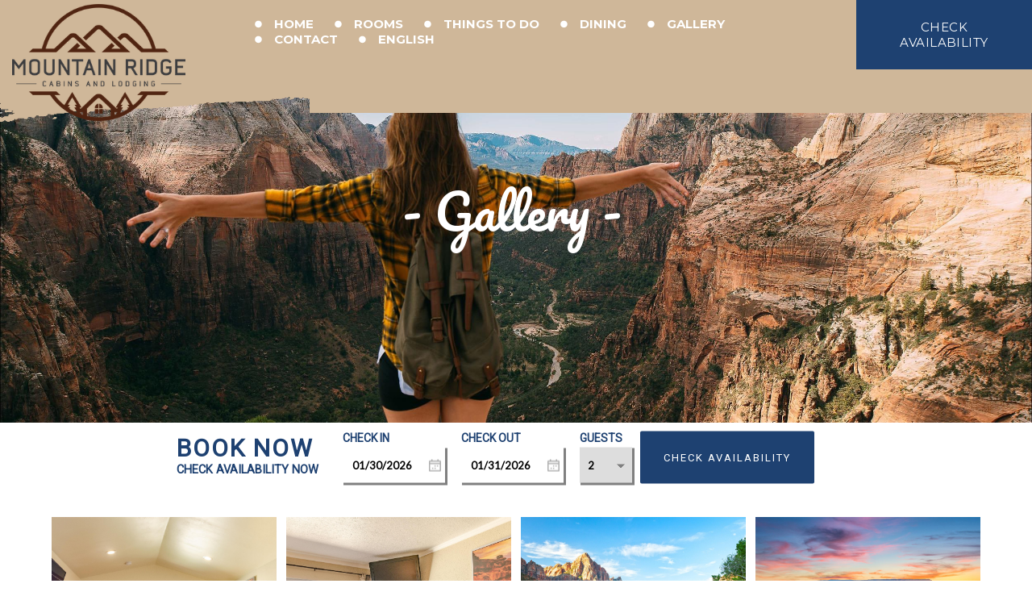

--- FILE ---
content_type: text/html
request_url: https://mountainridgelodging.com/gallery.html
body_size: 6115
content:
<!DOCTYPE html><html lang="en" xml:lang="en"><head><title>Gallery | Hatch, Utah | Photos of the Area</title><meta charset="utf-8"/><meta name="description" content="Check out these photos related to Hatch, Utah, and the surrounding area, which includes Bryce Canyon, Zion National Park,  Cedar Breaks National Monument, and Mammoth Cave."><meta name="viewport" content="width=device-width, initial-scale=1"><meta property="og:type" content="website"><meta property="og:title" content="Gallery | Hatch, Utah | Photos of the Area"><meta property="og:url" content="https://www.mountainridgelodging.com/gallery.html"><meta property="og:description" content="Check out these photos related to Hatch, Utah, and the surrounding area, which includes Bryce Canyon, Zion National Park,  Cedar Breaks National Monument, and Mammoth Cave."><meta name="robots" content="FOLLOW" /><link rel="stylesheet" href="/structure/730929028.css?dts=2025081810"><link rel="stylesheet" href="https://cdnjs.cloudflare.com/ajax/libs/font-awesome/4.7.0/css/font-awesome.css" integrity="sha512-5A8nwdMOWrSz20fDsjczgUidUBR8liPYU+WymTZP1lmY9G6Oc7HlZv156XqnsgNUzTyMefFTcsFH/tnJE/+xBg==" crossorigin="anonymous" referrerpolicy="no-referrer" /><link rel="alternate" hreflang="en-us" href="/gallery.html" /><link rel="alternate" hreflang="es" href="/es/gallery.html" /><link rel="alternate" hreflang="cs" href="/cs/gallery.html" /><link rel="alternate" hreflang="de" href="/de/gallery.html" /><link rel="alternate" hreflang="fr" href="/fr/gallery.html" /><link rel="alternate" hreflang="pt" href="/pt/gallery.html" /><link rel="alternate" hreflang="sk" href="/sk/gallery.html" /><link rel="stylesheet" href="/structure/combined.css?dts=2025081810" /><script src="/structure/combined.js?dts=2025081810"></script><link rel="icon" href="https://dozb8q42wpmhj.cloudfront.net/c566704b-d141-480a-98ea-ffbdf038621c.png" type="image/png"><script type="application/ld+json">{"@context": "http://schema.org","@type": "Hotel","name": "Mountain Ridge Cabins and Lodging","identifier": "12551991-153D-4AD2-97A7-09A3DA18D152","address": {"@type": "PostalAddress","streetAddress": "106 S Main Street (Highway 89)","addressLocality": "Hatch","addressRegion": "Utah","postalCode": "84735","addressCountry": "US"},"telephone": "+1-435-252-0217","image": "https://d8qysm09iyvaz.cloudfront.net/subscribers/12551991-153D-4AD2-97A7-09A3DA18D152/1/0075e6c1-149c-4277-a7c5-09113145a293.jpg","url": "www.mountainridgelodging.com"}</script><script data-code="CNHyoNY9xS" data-position="6" data-color="#053E67" data-size="small" data-type="1">var _userway_config = null;(function (currentScript) {let code = currentScript.getAttribute("data-code");let position = currentScript.getAttribute("data-position");let color = currentScript.getAttribute("data-color");let size = currentScript.getAttribute("data-size");let iconType = currentScript.getAttribute("data-type");_userway_config = {account: code, position: position,color: color,size: size,type: iconType};})(document.currentScript);</script><script src="https://cdn.userway.org/widget.js?dts=2025081810" defer></script><!-- Google Analytics 4 --><script async src="https://www.googletagmanager.com/gtag/js?id=G-3EE8Y9KG5N"></script><script>window.dataLayer = window.dataLayer || [];function gtag() {dataLayer.push(arguments);}gtag('js', new Date());gtag('config', 'G-3EE8Y9KG5N', {'linker': {'domains': ['mountainridgelodging.com', 'resnexus.com']}});
  gtag('config', 'UA-201881110-1', {'linker': {'domains': ['mountainridgelodging.com', 'resnexus.com']}});</script><!-- End Google Analytics 4 --><style>.allcontent {  }  .Color1 { color: #1e4171 !important; } .Color2 { color: #9c4c1e !important; } .Color3 { color: #cfb799 !important; } .Color4 { color: #c36c46 !important; } .Color5 { color: #502512 !important; } .Color10 { color:  !important; } .Color11 { color:  !important; } .Color12 { color:  !important; } .Color13 { color:  !important; } .Color14 { color:  !important; } .Color15 { color:  !important; } .Color16 { color:  !important; } .Color17 { color:  !important; } .Color18 { color:  !important; } .Color6 { color: #FFFFFF !important; } .Color7 { color: #EEEFF4 !important; } .Color8 { color: #000000 !important; } .BackgroundColor1 { background-color: #1e4171 !important; } .BackgroundColor2 { background-color: #9c4c1e !important; } .BackgroundColor3 { background-color: #cfb799 !important; } .BackgroundColor4 { background-color: #c36c46 !important; } .BackgroundColor5 { background-color: #502512 !important; } .BackgroundColor10 { background-color:  !important; } .BackgroundColor11 { background-color:  !important; } .BackgroundColor12 { background-color:  !important; } .BackgroundColor13 { background-color:  !important; } .BackgroundColor14 { background-color:  !important; } .BackgroundColor15 { background-color:  !important; } .BackgroundColor16 { background-color:  !important; } .BackgroundColor17 { background-color:  !important; } .BackgroundColor18 { background-color:  !important; } .BackgroundColor6 { background-color: #FFFFFF !important; } .BackgroundColor7 { background-color: #EEEFF4 !important; } .BackgroundColor8 { background-color: #000000 !important; } .Backgroundtransparent {  background-color: #00000000 !important; }</style><link rel="canonical" href="https://www.mountainridgelodging.com/gallery.html"></head><body class="desktop headerLarge footerLarge"><input id="webserver" type="hidden" value="https://resnexus.com/resnexus" /><input id="subscriber-unique-id" type="hidden" value="12551991-153D-4AD2-97A7-09A3DA18D152" /><input id="system-domain" type="hidden" value="https://d8qysm09iyvaz.cloudfront.net/" /><input id="website-domain" type="hidden" value="/" /><input type="hidden" id="page-id" value="730929028" /><input type="hidden" id="todays-date-utc" value="" /><div class="header header18 floatingHeader">
	<div class="contactbar">		
               <div class="EmailLinks"><a href="mailto:info@mountainridgelodging.com"><img src="https://d8qysm09iyvaz.cloudfront.net/system/icons/dark-grey-email-icon.png" alt="email" /><span>info@mountainridgelodging.com</span></a></div>			
               <div class="PhoneLinks"><a href="tel:+1-435-252-0217"><img src=" https://d8qysm09iyvaz.cloudfront.net/system/icons/smoke-phone-icon-dark.png" alt="phone" /><span>+1-435-252-0217</span></a></div>
                </div>
<div class="navbar">
<div class="extralink">
     <a href="#">CLICK HERE</a>
</div>
<div class="logo">
            <a href="/"><img src="https://dozb8q42wpmhj.cloudfront.net/d4f75fd8-a5f0-4879-be92-1dfdfbf0e6bf.png" alt="logo"></a>
        </div>
<div class="check-availability-container"><a class="check-availability-btn" href="https://resnexus.com/resnexus/reservations/book/12551991-153D-4AD2-97A7-09A3DA18D152">check availability</a></div>
        <div class="mobilemenu">
            <div class="mobileLogo">
                <a href="/"><img src="https://dozb8q42wpmhj.cloudfront.net/d4f75fd8-a5f0-4879-be92-1dfdfbf0e6bf.png" alt="logo"></a>
            </div>
            <div class="icon">
                <div class="menu-wrapper">
                    <div class="headerMenuBars">
                        <div class="bar"></div>
                        <div class="bar"></div>
                        <div class="bar"></div>
                    </div>
                    <div class="menuTitle">Menu</div>
                </div>
            </div>
        </div>
        <div class="menu">
            <ul>
                <li><a href="/" class="menuItem"><span class="menuItemText">Home</span></a></li><li><a href="/cabins-and-lodging.html" class="menuItem"><span class="menuItemText">Rooms</span></a></li><li><a href="/things-to-do/" class="menuItem"><span class="menuItemText">Things To Do</span></a></li><li><a href="/dining/" class="menuItem"><span class="menuItemText">Dining</span></a></li><li><a href="/gallery.html" class="menuItem"><span class="menuItemText">Gallery</span></a></li><li><a href="/contact-us.html" class="menuItem"><span class="menuItemText">Contact</span></a></li><li class="headerSubmenuHeading" data-uw-styling-context="true"><div onclick="toggleSubMenu(event, $(this))" data-uw-styling-context="true"><a href="/" class="menuItem" data-uw-styling-context="true"><span class="menuItemText" data-uw-styling-context="true">English</span></a><span class="fa fa-caret-right" aria-hidden="true" data-uw-styling-context="true"></span></div><ul data-uw-styling-context="true" style="min-width: 220px; top: 49px; left: 0px;"><li><a class="" href="/es/gallery.html">Spanish (Español)</a></li><li><a class="" href="/cs/gallery.html">Czech (Čeština)</a></li><li><a class="" href="/de/gallery.html">German (Deutsch)</a></li><li><a class="" href="/fr/gallery.html">French (Français)</a></li><li><a class="" href="/pt/gallery.html">Portuguese (Português)</a></li><li><a class="" href="/sk/gallery.html">Slovak (Slovenčina)</a></li></ul></li>
            </ul>
            <div class="mobileContent">
                <div class="check-availability-container">
                    <a class="check-availability-btn" href="https://resnexus.com/resnexus/reservations/book/12551991-153D-4AD2-97A7-09A3DA18D152">check availability</a>
                </div>
                <div class="contactbar">
                   <div class="EmailLinks">
                       <a href="mailto:info@mountainridgelodging.com">
                           <img src="https://d8qysm09iyvaz.cloudfront.net/system/icons/dark-grey-email-icon.png" alt="email" />
                           <span>info@mountainridgelodging.com</span>
                       </a>
                    </div>			
                   <div class="PhoneLinks">
                       <a href="tel:+1-435-252-0217">
                           <span>Call Us </span>
                           <span>+1-435-252-0217</span>
                       </a>
                    </div>
                   
                </div>
                <div class="extralink">
                    <a href="#">CLICK HERE</a>
                </div>
            </div>
         </div>
     
    </div>
</div><div class="allcontent"><div class="content-component c1273111453 component layoutMiddle layoutCenter componentLinkAllowed custom-component" id="c1273111453" title="angels landing"><div class="contentInnerDiv"><div class="text-component c395532419 component element isHeader translatable" id="c395532419" data-header-style="1" data-translsoutdated="-1" ><div class="textContainer"><div class="innerDiv"><h1 class=""><span class="Color6" style="font-size: 60px; line-height: 60px;">- Gallery -</span></h1></div></div></div></div></div><div class="content-component c1727091704 component layoutMiddle layoutCenter" id="c1727091704"><div class="contentInnerDiv"><div class="booking-widget c1372148686 component element bookingLayout5" id="c1372148686"><input type="hidden" class="hiddenGuestsCanBookSameDay" value="True"><div class="booking-form"><div class="booking-label"><div class="booking-label-top Color1" style="font-family:'Roboto', sans-serif;"></div><div class="booking-label-bottom Color1" style="font-family:'Roboto', sans-serif;"></div></div><div class="booking-range booking-range-start"><div class="startdate-label-top Color1" style="font-family:'Roboto', sans-serif;"></div><input type="text" class="StartDate date-picker" title="Start Date" style="box-shadow: 2px 2px 0px 1px #808080;" /><div class="startdate-label-bottom Color1" style="font-family:'Roboto', sans-serif;"></div></div><a href="javascript:void(0)" class="start-date-icon" title="Start Date"></a><div class="booking-range booking-range-end"><div class="enddate-label-top Color1" style="font-family:'Roboto', sans-serif;"></div><input type="text" class="EndDate date-picker" title="End Date" style="box-shadow: 2px 2px 0px 1px #808080;" /><div class="enddate-label-bottom Color1" style="font-family:'Roboto', sans-serif;"></div></div><a href="javascript:void(0)" class="end-date-icon" title="End Date"></a><div class="num-guests-container"><div class="num-guests-label Color1" style="font-family:'Roboto', sans-serif;">Guests</div><select class="num-guests " title="Number of Guests"  style="box-shadow: 2px 2px 0px 1px #808080;"><option value='1' >1</option><option value='2' selected>2</option><option value='3' >3</option><option value='4' >4</option><option value='5' >5</option><option value='6' >6</option></select></div><div class="num-adults-container"><div class="num-adults-label Color1" style="font-family:'Roboto', sans-serif;">Adults</div><select class="num-adults" title="Number of Adults"><option value='1' >1</option><option value='2' selected>2</option><option value='3' >3</option><option value='4' >4</option><option value='5' >5</option><option value='6' >6</option></select></div><div class="num-children-container"><div class="num-children-label Color1" style="font-family:'Roboto', sans-serif;">Children</div><select class="num-children" title="Number of Children"><option value="0">0</option><option value="1">1</option><option value="2">2</option><option value="3">3</option><option value="4">4</option><option value="5">5</option></select></div><div class="num-pets-container"><div class="num-pets-label Color1" style="font-family:'Roboto', sans-serif;">Pets</div><select class="num-pets" title="Number of Pets"><option value="0">0</option><option value="1">1</option><option value="2">2</option></select></div><div class="site-type-container"><div class="site-type-label Color1" style="font-family:'Roboto', sans-serif;">Rooms/Cabins Type</div><select class="site-type" title="Rooms/Cabins Type"><option selected="selected" value="-1">View All</option><option value="1">Standard King Room- 1 King bed (hotel room)</option><option value="2">All Accomodations</option><option value="3">Mini Suite- 1 King (hotel room)</option><option value="4">King Suite with Kitchen (hotel room)</option><option value="5">Premium Cabin-2 Queen Beds</option><option value="6">Premium Cabin-1 King bed</option><option value="8">Accessible King Cabin- 1 King Bed</option></select></div><a href="https://resnexus.com/resnexus/reservations/book/12551991-153D-4AD2-97A7-09A3DA18D152" class="booking-button BackgroundColor1" style="font-family:'Roboto', sans-serif;">Check Availability</a></div></div></div></div><div class="content-component c562184366 component layoutMiddle layoutCenter" id="c562184366"><div class="contentInnerDiv"><div class="spacer-component c1649231002 component element" id="c1649231002"></div></div></div><div class="content-component c529410972 component layoutMiddle layoutCenter" id="c529410972"><div class="contentInnerDiv"><div class="lightbox-gallery-widget c392901347 component element" id="c392901347" ><div class="imageContainer"><div class="wrapper"><div class="sliderCopyrightUnknown">Image may be subject to copyright</div><a href="/images/Room_Photos/5477e7ac-604e-4378-9d65-d7058d527e25.jpg" class="js-smartPhoto" data-caption="placeholder" data-id="image0" data-group="lightBoxGallery392901347"><img alt="placeholder" src="/images/Room_Photos/5477e7ac-604e-4378-9d65-d7058d527e25.jpg" /></a></div><div class="wrapper"><div class="sliderCopyrightUnknown">Image may be subject to copyright</div><a href="/images/Room_Photos/40d0edd4-7118-4bff-aae8-99be0dc2a614.jpg" class="js-smartPhoto" data-caption="placeholder" data-id="image1" data-group="lightBoxGallery392901347"><img alt="placeholder" src="/images/Room_Photos/40d0edd4-7118-4bff-aae8-99be0dc2a614.jpg" /></a></div><div class="wrapper"><div class="sliderCopyrightUnknown">Image may be subject to copyright</div><a href="/images/Room_Photos/5adc09ec-1587-4a2d-9e5a-26e59a02df96.jpg" class="js-smartPhoto" data-caption="placeholder" data-id="image2" data-group="lightBoxGallery392901347"><img alt="placeholder" src="/images/Room_Photos/5adc09ec-1587-4a2d-9e5a-26e59a02df96.jpg" /></a></div><div class="wrapper"><div class="sliderCopyrightUnknown">Image may be subject to copyright</div><a href="/images/Room_Photos/48089f76-604b-426a-b788-f86153bb780d.jpg" class="js-smartPhoto" data-caption="placeholder" data-id="image3" data-group="lightBoxGallery392901347"><img alt="placeholder" src="/images/Room_Photos/48089f76-604b-426a-b788-f86153bb780d.jpg" /></a></div><div class="wrapper"><div class="sliderCopyrightUnknown">Image may be subject to copyright</div><a href="/images/Room_Photos/33357630-d493-4629-ab00-75994062ced5.jpg" class="js-smartPhoto" data-caption="placeholder" data-id="image4" data-group="lightBoxGallery392901347"><img alt="placeholder" src="/images/Room_Photos/33357630-d493-4629-ab00-75994062ced5.jpg" /></a></div><div class="wrapper"><div class="sliderCopyrightUnknown">Image may be subject to copyright</div><a href="/images/Room_Photos/f6d29bb3-2788-475a-9cb9-570e157aac17.jpg" class="js-smartPhoto" data-caption="placeholder" data-id="image5" data-group="lightBoxGallery392901347"><img alt="placeholder" src="/images/Room_Photos/f6d29bb3-2788-475a-9cb9-570e157aac17.jpg" /></a></div><div class="wrapper"><div class="sliderCopyrightUnknown">Image may be subject to copyright</div><a href="/images/Room_Photos/273c02b4-5663-4f9e-83f9-7b4ef7a5ca5a.jpg" class="js-smartPhoto" data-caption="placeholder" data-id="image6" data-group="lightBoxGallery392901347"><img alt="placeholder" src="/images/Room_Photos/273c02b4-5663-4f9e-83f9-7b4ef7a5ca5a.jpg" /></a></div><div class="wrapper"><div class="sliderCopyrightUnknown">Image may be subject to copyright</div><a href="/images/Room_Photos/52b3d541-f29c-4a0f-bece-2f5c61c1fcb6.jpg" class="js-smartPhoto" data-caption="placeholder" data-id="image7" data-group="lightBoxGallery392901347"><img alt="placeholder" src="/images/Room_Photos/52b3d541-f29c-4a0f-bece-2f5c61c1fcb6.jpg" /></a></div><div class="wrapper"><div class="sliderCopyrightUnknown">Image may be subject to copyright</div><a href="/images/Room_Photos/6eec2603-6624-4696-bf36-32a7b65673fa.jpg" class="js-smartPhoto" data-caption="placeholder" data-id="image8" data-group="lightBoxGallery392901347"><img alt="placeholder" src="/images/Room_Photos/6eec2603-6624-4696-bf36-32a7b65673fa.jpg" /></a></div><div class="wrapper"><div class="sliderCopyrightUnknown">Image may be subject to copyright</div><a href="/images/Room_Photos/5eb3f284-acf2-4277-9283-967be6002ec5.jpg" class="js-smartPhoto" data-caption="placeholder" data-id="image9" data-group="lightBoxGallery392901347"><img alt="placeholder" src="/images/Room_Photos/5eb3f284-acf2-4277-9283-967be6002ec5.jpg" /></a></div><div class="wrapper"><div class="sliderCopyrightUnknown">Image may be subject to copyright</div><a href="/images/Room_Photos/495f1869-d3eb-41de-ad42-cba90fa344cd.jpg" class="js-smartPhoto" data-caption="placeholder" data-id="image10" data-group="lightBoxGallery392901347"><img alt="placeholder" src="/images/Room_Photos/495f1869-d3eb-41de-ad42-cba90fa344cd.jpg" /></a></div><div class="wrapper"><div class="sliderCopyrightUnknown">Image may be subject to copyright</div><a href="/images/Room_Photos/360e92e1-f8ea-428b-8782-0d2cef236d5c.jpg" class="js-smartPhoto" data-caption="placeholder" data-id="image11" data-group="lightBoxGallery392901347"><img alt="placeholder" src="/images/Room_Photos/360e92e1-f8ea-428b-8782-0d2cef236d5c.jpg" /></a></div><div class="wrapper"><div class="sliderCopyrightUnknown">Image may be subject to copyright</div><a href="/images/Room_Photos/c59af96c-c586-4044-b173-bb41baf3b201.jpg" class="js-smartPhoto" data-caption="placeholder" data-id="image12" data-group="lightBoxGallery392901347"><img alt="placeholder" src="/images/Room_Photos/c59af96c-c586-4044-b173-bb41baf3b201.jpg" /></a></div><div class="wrapper"><div class="sliderCopyrightUnknown">Image may be subject to copyright</div><a href="/images/Room_Photos/e2d5d30a-25eb-4417-9ff3-06a2c8826a5e.jpg" class="js-smartPhoto" data-caption="placeholder" data-id="image13" data-group="lightBoxGallery392901347"><img alt="placeholder" src="/images/Room_Photos/e2d5d30a-25eb-4417-9ff3-06a2c8826a5e.jpg" /></a></div><div class="wrapper"><a href="/images/Designer/1c881e2b-cf42-4940-8fda-59f2a0fd612c.jpg" class="js-smartPhoto" data-caption="ATV" data-id="image14" data-group="lightBoxGallery392901347"><img alt="ATV" src="/images/Designer/1c881e2b-cf42-4940-8fda-59f2a0fd612c.jpg" /></a></div><div class="wrapper"><a href="/images/Designer/79826263-f854-4ea6-98c5-1cc301f28d6d.jpg" class="js-smartPhoto" data-caption="Capitol Reef National Park" data-id="image15" data-group="lightBoxGallery392901347"><img alt="Capitol Reef National Park" src="/images/Designer/79826263-f854-4ea6-98c5-1cc301f28d6d.jpg" /></a></div><div class="wrapper"><a href="/images/Designer/c1ba2102-5831-40c1-8741-f6ee79f8628a.jpg" class="js-smartPhoto" data-caption="Capitol Reef National Park" data-id="image16" data-group="lightBoxGallery392901347"><img alt="Capitol Reef National Park" src="/images/Designer/c1ba2102-5831-40c1-8741-f6ee79f8628a.jpg" /></a></div><div class="wrapper"><a href="/images/Designer/8f970488-a365-4add-88e4-e760e1a9fb5c.jpg" class="js-smartPhoto" data-caption="Capitol Reef National Park" data-id="image17" data-group="lightBoxGallery392901347"><img alt="Capitol Reef National Park" src="/images/Designer/8f970488-a365-4add-88e4-e760e1a9fb5c.jpg" /></a></div><div class="wrapper"><a href="/images/Designer/794e36a6-47f3-429e-94fd-db9abd578d79.jpg" class="js-smartPhoto" data-caption="zion narrows" data-id="image18" data-group="lightBoxGallery392901347"><img alt="zion narrows" src="/images/Designer/794e36a6-47f3-429e-94fd-db9abd578d79.jpg" /></a></div><div class="wrapper"><a href="/images/Designer/78bf1ebc-1139-4262-8469-76c3d7b4e80f.jpg" class="js-smartPhoto" data-caption="angels landing" data-id="image19" data-group="lightBoxGallery392901347"><img alt="angels landing" src="/images/Designer/78bf1ebc-1139-4262-8469-76c3d7b4e80f.jpg" /></a></div><div class="wrapper"><a href="/images/Designer/93be0c30-3dc9-4228-aa0c-6fee8ceade66.jpg" class="js-smartPhoto" data-caption="angels landing" data-id="image20" data-group="lightBoxGallery392901347"><img alt="angels landing" src="/images/Designer/93be0c30-3dc9-4228-aa0c-6fee8ceade66.jpg" /></a></div><div class="wrapper"><a href="/images/Designer/113a3521-e8a5-4bb4-bc9e-3599738d3f41.jpg" class="js-smartPhoto" data-caption="bryce canyon" data-id="image21" data-group="lightBoxGallery392901347"><img alt="bryce canyon" src="/images/Designer/113a3521-e8a5-4bb4-bc9e-3599738d3f41.jpg" /></a></div><div class="wrapper"><a href="/images/Designer/4732857f-14f2-415d-a390-f6358702dfb2.jpg" class="js-smartPhoto" data-caption="bryce canyon" data-id="image22" data-group="lightBoxGallery392901347"><img alt="bryce canyon" src="/images/Designer/4732857f-14f2-415d-a390-f6358702dfb2.jpg" /></a></div></div></div><script>$(document).ready(function(){ new SmartPhoto('#c392901347 .js-smartPhoto'); }); </script></div></div><div class="slidePanelWrapperMaster"></div></div><div class="footer footer12">
    <div class="footerUpper">
        <div>
            <div>
                <div>Address</div><div>106 S Main Street (Highway 89), Hatch, Utah</div>
            </div>
        </div>
        <div>
            <div class="footerEmail">
                <form method="POST" action="https://resnexus.com/resnexus/reservations/signup/12551991-153D-4AD2-97A7-09A3DA18D152/subscribe">
                    <input type="text" placeholder="Enter your email" title="email" name="EmailAddress" /><input type="submit" value="Submit" />
                </form>
            </div>
        </div>
        <div>
            <div>
                <div>Phone</div>
                <div>+1-435-252-0217</div>
            </div>
        </div>
    </div>
    
    <div class="borderImage">        
    </div>
    
    <div class="backgroundColorStrip">
    </div>
    
    <div class="footerLower">
        <div>
            <div class="socialbar">
                <a href="https://www.facebook.com/MountainRidgeMotel/" target="_blank" aria-label="Facebook"><span class="socialMedia socMedStyle1 socMed1"></span></a> <a href="https://www.tripadvisor.com/Hotel_Review-g57008-d1632901-Reviews-Mountain_Ridge_Motel_Cabins_Rv_Park-Hatch_Utah.html" target="_blank" aria-label="TripAdvisor"><span class="socialMedia socMedStyle1 socMed10"></span></a> 
            </div>
        </div>
        <div>
            <div class="footerLogo">
                <img src="https://dozb8q42wpmhj.cloudfront.net/images/Designer/25d31ee1-ecb9-4547-a37d-6a95f61107d6.png?v=03022020222710" alt="Logo">
            </div>
        </div>
        <div>
            <div class="copyright">
                <span>&copy; 2025. &nbsp;All Rights Reserved. Mountain Ridge Cabins and Lodging</span>
                <span style="display: inline-block"><a href="https://resnexus.com/solutions/LodgingSoftware/">Lodging Website Design &amp; Reservation Software</a> by ResNexus</span>
<span class="legallinks">
<a href="/PrivacyPolicy.html">Privacy Policy</a>
<a href="">Terms of Use</a>
<a href="/ADA.html">ADA</a>
</span>
<div class="ExtraFooterDiv"> </div>
            </div>
        </div>
    </div>
</div><link href="https://fonts.googleapis.com/css?family=Abril+Fatface%7CAlegreya%7CAlice%7CAmatic+SC%7CAndika%7CArimo%7CAsap%7CAverage%7CBitter:400,700%7CBree+Serif%7CCabin%7CCantarell%7CCantata+One%7CCardo%7CCinzel%7CClicker+Script%7CCrimson+Text%7CDancing+Script%7CDidact+Gothic%7CDomine%7CDroid+Sans%7CEB+Garamond%7CFanwood+Text%7CFauna+One%7CFjalla+One%7CFlamenco%7CGentium+Book+Basic%7CGudea%7CHind%7CImprima%7CIstok+Web%7CJosefin+Sans%7CJosefin+Slab%7CJudson%7CKreon%7CLato:100,400%7CLedger%7CLibre+Baskerville:300,300i,400,400i,700,700i%7CLobster%7CLora:400,400i,700,700i%7CLustria%7CMerriweather%7CMontserrat:100,300,400,700,900%7CNeuton%7CNixie+One%7CNunito%7COld+Standard+TT%7COpen+Sans:300,400,700%7COswald%7CPT+Sans%7CPT+Serif%7CPacifico%7CPatua+One%7CPoppins:100,300,400,700,900%7CQuattrocento%7CQuattrocento+Sans%7CQuestrial%7CQuicksand%7CRaleway%7CRoboto%7CRoboto+Slab%7CRoboto+Condensed%7CSacramento%7CShadows+Into+Light%7CSource+Sans+Pro%7CUbuntu%7CWalter+Turncoat%7CYellowtail%7CYeseva+One%7CSatisfy%7CNanum+Myeongjo%7CCourgette%7CBentham%7CCormorant+Garamond%7CPermanent+Marker%7CVollkorn%7CGreat+Vibes%7CParisienne%7CPrata%7CBerkshire+Swash%7CRye%7CZilla+Slab+Highlight%7CPirata+One%7CSpecial+Elite" rel="stylesheet"></body></html>

--- FILE ---
content_type: text/css
request_url: https://mountainridgelodging.com/structure/730929028.css?dts=2025081810
body_size: 319
content:
.content-component.c1273111453{min-height:524px;background-image:linear-gradient(rgba(255,255,255,0),rgba(255,255,255,0)),url(/images/Designer/78bf1ebc-1139-4262-8469-76c3d7b4e80f.jpg);background-repeat:no-repeat;background-size:cover;background-position:center center}.content-component.c1273111453 .contentInnerDiv{padding-top:5%;padding-right:10%;padding-bottom:5%;padding-left:10%;background-image:}.text-component#c395532419{background-image:;white-space:pre-line}.content-component.c1727091704{background-image:linear-gradient(rgba(255,255,255,0),rgba(255,255,255,0))}.content-component.c1727091704 .contentInnerDiv{padding-right:0%;padding-left:0%;background-image:}.content-component.c562184366{background-image:}.content-component.c562184366 .contentInnerDiv{padding-top:0%;padding-right:0%;padding-bottom:0%;padding-left:0%;background-image:}.spacer-component.c1649231002{background-image:;padding-top:1%;padding-bottom:1%}.content-component.c529410972{background-image:linear-gradient(rgba(255,255,255,0),rgba(255,255,255,0))}.content-component.c529410972 .contentInnerDiv{padding-right:5%;padding-left:5%;background-image:}.lightbox-gallery-widget.c392901347 .imageContainer{grid-gap:12px;grid-template-columns:repeat(4,1fr);grid-auto-rows:258px}

--- FILE ---
content_type: text/css
request_url: https://mountainridgelodging.com/structure/combined.js?dts=2025081810
body_size: 216704
content:
/*! jQuery v3.4.1 | (c) JS Foundation and other contributors | jquery.org/license */
!function(n,t){"use strict";"object"==typeof module&&"object"==typeof module.exports?module.exports=n.document?t(n,!0):function(n){if(!n.document)throw new Error("jQuery requires a window with a document");return t(n)}:t(n)}("undefined"!=typeof window?window:this,function(n,t){"use strict";function br(n,t,i){var r,e,u=(i=i||f).createElement("script");if(u.text=n,t)for(r in oe)(e=t[r]||t.getAttribute&&t.getAttribute(r))&&u.setAttribute(r,e);i.head.appendChild(u).parentNode.removeChild(u)}function it(n){return null==n?n+"":"object"==typeof n||"function"==typeof n?ri[pr.call(n)]||"object":typeof n}function pi(n){var t=!!n&&"length"in n&&n.length,i=it(n);return!u(n)&&!tt(n)&&("array"===i||0===t||"number"==typeof t&&0<t&&t-1 in n)}function c(n,t){return n.nodeName&&n.nodeName.toLowerCase()===t.toLowerCase()}function bi(n,t,r){return u(t)?i.grep(n,function(n,i){return!!t.call(n,i,n)!==r}):t.nodeType?i.grep(n,function(n){return n===t!==r}):"string"!=typeof t?i.grep(n,function(n){return-1<ii.call(t,n)!==r}):i.filter(t,n,r)}function uu(n,t){while((n=n[t])&&1!==n.nodeType);return n}function ut(n){return n}function fi(n){throw n;}function fu(n,t,i,r){var f;try{n&&u(f=n.promise)?f.call(n).done(t).fail(i):n&&u(f=n.then)?f.call(n,t,i):t.apply(void 0,[n].slice(r))}catch(n){i.apply(void 0,[n])}}function oi(){f.removeEventListener("DOMContentLoaded",oi);n.removeEventListener("load",oi);i.ready()}function le(n,t){return t.toUpperCase()}function y(n){return n.replace(he,"ms-").replace(ce,le)}function pt(){this.expando=i.expando+pt.uid++}function ou(n,t,i){var u,r;if(void 0===i&&1===n.nodeType)if(u="data-"+t.replace(ve,"-$&").toLowerCase(),"string"==typeof(i=n.getAttribute(u))){try{i="true"===(r=i)||"false"!==r&&("null"===r?null:r===+r+""?+r:ae.test(r)?JSON.parse(r):r)}catch(n){}o.set(n,t,i)}else i=void 0;return i}function hu(n,t,r,u){var s,h,c=20,l=u?function(){return u.cur()}:function(){return i.css(n,t,"")},o=l(),e=r&&r[3]||(i.cssNumber[t]?"":"px"),f=n.nodeType&&(i.cssNumber[t]||"px"!==e&&+o)&&wt.exec(i.css(n,t));if(f&&f[3]!==e){for(o/=2,e=e||f[3],f=+o||1;c--;)i.style(n,t,f+e),(1-h)*(1-(h=l()/o||.5))<=0&&(c=0),f/=h;f*=2;i.style(n,t,f+e);r=r||[]}return r&&(f=+f||+o||0,s=r[1]?f+(r[1]+1)*r[2]:+r[2],u&&(u.unit=e,u.start=f,u.end=s)),s}function et(n,t){for(var h,f,a,s,c,l,e,o=[],u=0,v=n.length;u<v;u++)(f=n[u]).style&&(h=f.style.display,t?("none"===h&&(o[u]=r.get(f,"display")||null,o[u]||(f.style.display="")),""===f.style.display&&kt(f)&&(o[u]=(e=c=s=void 0,c=(a=f).ownerDocument,l=a.nodeName,(e=di[l])||(s=c.body.appendChild(c.createElement(l)),e=i.css(s,"display"),s.parentNode.removeChild(s),"none"===e&&(e="block"),di[l]=e)))):"none"!==h&&(o[u]="none",r.set(f,"display",h)));for(u=0;u<v;u++)null!=o[u]&&(n[u].style.display=o[u]);return n}function s(n,t){var r;return r="undefined"!=typeof n.getElementsByTagName?n.getElementsByTagName(t||"*"):"undefined"!=typeof n.querySelectorAll?n.querySelectorAll(t||"*"):[],void 0===t||t&&c(n,t)?i.merge([n],r):r}function gi(n,t){for(var i=0,u=n.length;i<u;i++)r.set(n[i],"globalEval",!t||r.get(t[i],"globalEval"))}function vu(n,t,r,u,f){for(var e,o,p,a,w,v,c=t.createDocumentFragment(),y=[],l=0,b=n.length;l<b;l++)if((e=n[l])||0===e)if("object"===it(e))i.merge(y,e.nodeType?[e]:e);else if(au.test(e)){for(o=o||c.appendChild(t.createElement("div")),p=(cu.exec(e)||["",""])[1].toLowerCase(),a=h[p]||h._default,o.innerHTML=a[1]+i.htmlPrefilter(e)+a[2],v=a[0];v--;)o=o.lastChild;i.merge(y,o.childNodes);(o=c.firstChild).textContent=""}else y.push(t.createTextNode(e));for(c.textContent="",l=0;e=y[l++];)if(u&&-1<i.inArray(e,u))f&&f.push(e);else if(w=ft(e),o=s(c.appendChild(e),"script"),w&&gi(o),r)for(v=0;e=o[v++];)lu.test(e.type||"")&&r.push(e);return c}function ot(){return!0}function st(){return!1}function be(n,t){return n===function(){try{return f.activeElement}catch(n){}}()==("focus"===t)}function nr(n,t,r,u,f,e){var o,s;if("object"==typeof t){for(s in"string"!=typeof r&&(u=u||r,r=void 0),t)nr(n,s,r,u,t[s],e);return n}if(null==u&&null==f?(f=r,u=r=void 0):null==f&&("string"==typeof r?(f=u,u=void 0):(f=u,u=r,r=void 0)),!1===f)f=st;else if(!f)return n;return 1===e&&(o=f,(f=function(n){return i().off(n),o.apply(this,arguments)}).guid=o.guid||(o.guid=i.guid++)),n.each(function(){i.event.add(this,t,f,u,r)})}function hi(n,t,u){u?(r.set(n,t,!1),i.event.add(n,t,{namespace:!1,handler:function(n){var o,e,f=r.get(this,t);if(1&n.isTrigger&&this[t]){if(f.length)(i.event.special[t]||{}).delegateType&&n.stopPropagation();else if(f=b.call(arguments),r.set(this,t,f),o=u(this,t),this[t](),f!==(e=r.get(this,t))||o?r.set(this,t,!1):e={},f!==e)return n.stopImmediatePropagation(),n.preventDefault(),e.value}else f.length&&(r.set(this,t,{value:i.event.trigger(i.extend(f[0],i.Event.prototype),f.slice(1),this)}),n.stopImmediatePropagation())}})):void 0===r.get(n,t)&&i.event.add(n,t,ot)}function pu(n,t){return c(n,"table")&&c(11!==t.nodeType?t:t.firstChild,"tr")&&i(n).children("tbody")[0]||n}function to(n){return n.type=(null!==n.getAttribute("type"))+"/"+n.type,n}function io(n){return"true/"===(n.type||"").slice(0,5)?n.type=n.type.slice(5):n.removeAttribute("type"),n}function wu(n,t){var u,c,f,s,h,l,a,e;if(1===t.nodeType){if(r.hasData(n)&&(s=r.access(n),h=r.set(t,s),e=s.events))for(f in delete h.handle,h.events={},e)for(u=0,c=e[f].length;u<c;u++)i.event.add(t,f,e[f][u]);o.hasData(n)&&(l=o.access(n),a=i.extend({},l),o.set(t,a))}}function ht(n,t,f,o){t=yr.apply([],t);var a,w,l,v,h,b,c=0,y=n.length,d=y-1,p=t[0],k=u(p);if(k||1<y&&"string"==typeof p&&!e.checkClone&&ge.test(p))return n.each(function(i){var r=n.eq(i);k&&(t[0]=p.call(this,i,r.html()));ht(r,t,f,o)});if(y&&(w=(a=vu(t,n[0].ownerDocument,!1,n,o)).firstChild,1===a.childNodes.length&&(a=w),w||o)){for(v=(l=i.map(s(a,"script"),to)).length;c<y;c++)h=a,c!==d&&(h=i.clone(h,!0,!0),v&&i.merge(l,s(h,"script"))),f.call(n[c],h,c);if(v)for(b=l[l.length-1].ownerDocument,i.map(l,io),c=0;c<v;c++)h=l[c],lu.test(h.type||"")&&!r.access(h,"globalEval")&&i.contains(b,h)&&(h.src&&"module"!==(h.type||"").toLowerCase()?i._evalUrl&&!h.noModule&&i._evalUrl(h.src,{nonce:h.nonce||h.getAttribute("nonce")}):br(h.textContent.replace(no,""),h,b))}return n}function bu(n,t,r){for(var u,e=t?i.filter(t,n):n,f=0;null!=(u=e[f]);f++)r||1!==u.nodeType||i.cleanData(s(u)),u.parentNode&&(r&&ft(u)&&gi(s(u,"script")),u.parentNode.removeChild(u));return n}function ni(n,t,r){var o,s,h,f,u=n.style;return(r=r||ci(n))&&(""!==(f=r.getPropertyValue(t)||r[t])||ft(n)||(f=i.style(n,t)),!e.pixelBoxStyles()&&tr.test(f)&&ro.test(t)&&(o=u.width,s=u.minWidth,h=u.maxWidth,u.minWidth=u.maxWidth=u.width=f,f=r.width,u.width=o,u.minWidth=s,u.maxWidth=h)),void 0!==f?f+"":f}function ku(n,t){return{get:function(){if(!n())return(this.get=t).apply(this,arguments);delete this.get}}}function ir(n){var t=i.cssProps[n]||nf[n];return t||(n in gu?n:nf[n]=function(n){for(var i=n[0].toUpperCase()+n.slice(1),t=du.length;t--;)if((n=du[t]+i)in gu)return n}(n)||n)}function uf(n,t,i){var r=wt.exec(t);return r?Math.max(0,r[2]-(i||0))+(r[3]||"px"):t}function rr(n,t,r,u,f,e){var o="width"===t?1:0,h=0,s=0;if(r===(u?"border":"content"))return 0;for(;o<4;o+=2)"margin"===r&&(s+=i.css(n,r+w[o],!0,f)),u?("content"===r&&(s-=i.css(n,"padding"+w[o],!0,f)),"margin"!==r&&(s-=i.css(n,"border"+w[o]+"Width",!0,f))):(s+=i.css(n,"padding"+w[o],!0,f),"padding"!==r?s+=i.css(n,"border"+w[o]+"Width",!0,f):h+=i.css(n,"border"+w[o]+"Width",!0,f));return!u&&0<=e&&(s+=Math.max(0,Math.ceil(n["offset"+t[0].toUpperCase()+t.slice(1)]-e-s-h-.5))||0),s}function ff(n,t,r){var f=ci(n),o=(!e.boxSizingReliable()||r)&&"border-box"===i.css(n,"boxSizing",!1,f),s=o,u=ni(n,t,f),h="offset"+t[0].toUpperCase()+t.slice(1);if(tr.test(u)){if(!r)return u;u="auto"}return(!e.boxSizingReliable()&&o||"auto"===u||!parseFloat(u)&&"inline"===i.css(n,"display",!1,f))&&n.getClientRects().length&&(o="border-box"===i.css(n,"boxSizing",!1,f),(s=h in n)&&(u=n[h])),(u=parseFloat(u)||0)+rr(n,t,r||(o?"border":"content"),s,f,u)+"px"}function a(n,t,i,r,u){return new a.prototype.init(n,t,i,r,u)}function ur(){li&&(!1===f.hidden&&n.requestAnimationFrame?n.requestAnimationFrame(ur):n.setTimeout(ur,i.fx.interval),i.fx.tick())}function cf(){return n.setTimeout(function(){ct=void 0}),ct=Date.now()}function ai(n,t){var u,r=0,i={height:n};for(t=t?1:0;r<4;r+=2-t)i["margin"+(u=w[r])]=i["padding"+u]=n;return t&&(i.opacity=i.width=n),i}function lf(n,t,i){for(var u,f=(v.tweeners[t]||[]).concat(v.tweeners["*"]),r=0,e=f.length;r<e;r++)if(u=f[r].call(i,t,n))return u}function v(n,t,r){var o,s,h=0,a=v.prefilters.length,e=i.Deferred().always(function(){delete l.elem}),l=function(){if(s)return!1;for(var o=ct||cf(),t=Math.max(0,f.startTime+f.duration-o),i=1-(t/f.duration||0),r=0,u=f.tweens.length;r<u;r++)f.tweens[r].run(i);return e.notifyWith(n,[f,i,t]),i<1&&u?t:(u||e.notifyWith(n,[f,1,0]),e.resolveWith(n,[f]),!1)},f=e.promise({elem:n,props:i.extend({},t),opts:i.extend(!0,{specialEasing:{},easing:i.easing._default},r),originalProperties:t,originalOptions:r,startTime:ct||cf(),duration:r.duration,tweens:[],createTween:function(t,r){var u=i.Tween(n,f.opts,t,r,f.opts.specialEasing[t]||f.opts.easing);return f.tweens.push(u),u},stop:function(t){var i=0,r=t?f.tweens.length:0;if(s)return this;for(s=!0;i<r;i++)f.tweens[i].run(1);return t?(e.notifyWith(n,[f,1,0]),e.resolveWith(n,[f,t])):e.rejectWith(n,[f,t]),this}}),c=f.props;for(!function(n,t){var r,f,e,u,o;for(r in n)if(e=t[f=y(r)],u=n[r],Array.isArray(u)&&(e=u[1],u=n[r]=u[0]),r!==f&&(n[f]=u,delete n[r]),(o=i.cssHooks[f])&&"expand"in o)for(r in u=o.expand(u),delete n[f],u)r in n||(n[r]=u[r],t[r]=e);else t[f]=e}(c,f.opts.specialEasing);h<a;h++)if(o=v.prefilters[h].call(f,n,c,f.opts))return u(o.stop)&&(i._queueHooks(f.elem,f.opts.queue).stop=o.stop.bind(o)),o;return i.map(c,lf,f),u(f.opts.start)&&f.opts.start.call(n,f),f.progress(f.opts.progress).done(f.opts.done,f.opts.complete).fail(f.opts.fail).always(f.opts.always),i.fx.timer(i.extend(l,{elem:n,anim:f,queue:f.opts.queue})),f}function g(n){return(n.match(l)||[]).join(" ")}function nt(n){return n.getAttribute&&n.getAttribute("class")||""}function fr(n){return Array.isArray(n)?n:"string"==typeof n&&n.match(l)||[]}function hr(n,t,r,u){var f;if(Array.isArray(t))i.each(t,function(t,i){r||eo.test(n)?u(n,i):hr(n+"["+("object"==typeof i&&null!=i?t:"")+"]",i,r,u)});else if(r||"object"!==it(t))u(n,t);else for(f in t)hr(n+"["+f+"]",t[f],r,u)}function gf(n){return function(t,i){"string"!=typeof t&&(i=t,t="*");var r,f=0,e=t.toLowerCase().match(l)||[];if(u(i))while(r=e[f++])"+"===r[0]?(r=r.slice(1)||"*",(n[r]=n[r]||[]).unshift(i)):(n[r]=n[r]||[]).push(i)}}function ne(n,t,r,u){function e(s){var h;return f[s]=!0,i.each(n[s]||[],function(n,i){var s=i(t,r,u);return"string"!=typeof s||o||f[s]?o?!(h=s):void 0:(t.dataTypes.unshift(s),e(s),!1)}),h}var f={},o=n===cr;return e(t.dataTypes[0])||!f["*"]&&e("*")}function ar(n,t){var r,u,f=i.ajaxSettings.flatOptions||{};for(r in t)void 0!==t[r]&&((f[r]?n:u||(u={}))[r]=t[r]);return u&&i.extend(!0,n,u),n}var d=[],f=n.document,fe=Object.getPrototypeOf,b=d.slice,yr=d.concat,yi=d.push,ii=d.indexOf,ri={},pr=ri.toString,ui=ri.hasOwnProperty,wr=ui.toString,ee=wr.call(Object),e={},u=function(n){return"function"==typeof n&&"number"!=typeof n.nodeType},tt=function(n){return null!=n&&n===n.window},oe={type:!0,src:!0,nonce:!0,noModule:!0},kr="3.4.1",i=function(n,t){return new i.fn.init(n,t)},se=/^[\s\uFEFF\xA0]+|[\s\uFEFF\xA0]+$/g,k,wi,nu,tu,iu,ru,l,eu,ei,yt,kt,ki,di,gt,si,au,ct,li,lt,ef,sf,hf,af,at,vf,yf,pf,er,or,te,vt,ie,vr,vi,re,ue;i.fn=i.prototype={jquery:kr,constructor:i,length:0,toArray:function(){return b.call(this)},get:function(n){return null==n?b.call(this):n<0?this[n+this.length]:this[n]},pushStack:function(n){var t=i.merge(this.constructor(),n);return t.prevObject=this,t},each:function(n){return i.each(this,n)},map:function(n){return this.pushStack(i.map(this,function(t,i){return n.call(t,i,t)}))},slice:function(){return this.pushStack(b.apply(this,arguments))},first:function(){return this.eq(0)},last:function(){return this.eq(-1)},eq:function(n){var i=this.length,t=+n+(n<0?i:0);return this.pushStack(0<=t&&t<i?[this[t]]:[])},end:function(){return this.prevObject||this.constructor()},push:yi,sort:d.sort,splice:d.splice};i.extend=i.fn.extend=function(){var s,f,e,t,o,c,n=arguments[0]||{},r=1,l=arguments.length,h=!1;for("boolean"==typeof n&&(h=n,n=arguments[r]||{},r++),"object"==typeof n||u(n)||(n={}),r===l&&(n=this,r--);r<l;r++)if(null!=(s=arguments[r]))for(f in s)t=s[f],"__proto__"!==f&&n!==t&&(h&&t&&(i.isPlainObject(t)||(o=Array.isArray(t)))?(e=n[f],c=o&&!Array.isArray(e)?[]:o||i.isPlainObject(e)?e:{},o=!1,n[f]=i.extend(h,c,t)):void 0!==t&&(n[f]=t));return n};i.extend({expando:"jQuery"+(kr+Math.random()).replace(/\D/g,""),isReady:!0,error:function(n){throw new Error(n);},noop:function(){},isPlainObject:function(n){var t,i;return!(!n||"[object Object]"!==pr.call(n))&&(!(t=fe(n))||"function"==typeof(i=ui.call(t,"constructor")&&t.constructor)&&wr.call(i)===ee)},isEmptyObject:function(n){for(var t in n)return!1;return!0},globalEval:function(n,t){br(n,{nonce:t&&t.nonce})},each:function(n,t){var r,i=0;if(pi(n)){for(r=n.length;i<r;i++)if(!1===t.call(n[i],i,n[i]))break}else for(i in n)if(!1===t.call(n[i],i,n[i]))break;return n},trim:function(n){return null==n?"":(n+"").replace(se,"")},makeArray:function(n,t){var r=t||[];return null!=n&&(pi(Object(n))?i.merge(r,"string"==typeof n?[n]:n):yi.call(r,n)),r},inArray:function(n,t,i){return null==t?-1:ii.call(t,n,i)},merge:function(n,t){for(var u=+t.length,i=0,r=n.length;i<u;i++)n[r++]=t[i];return n.length=r,n},grep:function(n,t,i){for(var u=[],r=0,f=n.length,e=!i;r<f;r++)!t(n[r],r)!==e&&u.push(n[r]);return u},map:function(n,t,i){var e,u,r=0,f=[];if(pi(n))for(e=n.length;r<e;r++)null!=(u=t(n[r],r,i))&&f.push(u);else for(r in n)null!=(u=t(n[r],r,i))&&f.push(u);return yr.apply([],f)},guid:1,support:e});"function"==typeof Symbol&&(i.fn[Symbol.iterator]=d[Symbol.iterator]);i.each("Boolean Number String Function Array Date RegExp Object Error Symbol".split(" "),function(n,t){ri["[object "+t+"]"]=t.toLowerCase()});k=function(n){function u(n,t,r,u){var s,p,l,v,w,d,g,y=t&&t.ownerDocument,a=t?t.nodeType:9;if(r=r||[],"string"!=typeof n||!n||1!==a&&9!==a&&11!==a)return r;if(!u&&((t?t.ownerDocument||t:c)!==i&&b(t),t=t||i,h)){if(11!==a&&(w=ar.exec(n)))if(s=w[1]){if(9===a){if(!(l=t.getElementById(s)))return r;if(l.id===s)return r.push(l),r}else if(y&&(l=y.getElementById(s))&&et(t,l)&&l.id===s)return r.push(l),r}else{if(w[2])return k.apply(r,t.getElementsByTagName(n)),r;if((s=w[3])&&e.getElementsByClassName&&t.getElementsByClassName)return k.apply(r,t.getElementsByClassName(s)),r}if(e.qsa&&!lt[n+" "]&&(!o||!o.test(n))&&(1!==a||"object"!==t.nodeName.toLowerCase())){if(g=n,y=t,1===a&&er.test(n)){for((v=t.getAttribute("id"))?v=v.replace(yi,pi):t.setAttribute("id",v=f),p=(d=ft(n)).length;p--;)d[p]="#"+v+" "+pt(d[p]);g=d.join(",");y=ti.test(n)&&ri(t.parentNode)||t}try{return k.apply(r,y.querySelectorAll(g)),r}catch(t){lt(n,!0)}finally{v===f&&t.removeAttribute("id")}}}return si(n.replace(at,"$1"),t,r,u)}function yt(){var n=[];return function i(r,u){return n.push(r+" ")>t.cacheLength&&delete i[n.shift()],i[r+" "]=u}}function l(n){return n[f]=!0,n}function a(n){var t=i.createElement("fieldset");try{return!!n(t)}catch(n){return!1}finally{t.parentNode&&t.parentNode.removeChild(t);t=null}}function ii(n,i){for(var r=n.split("|"),u=r.length;u--;)t.attrHandle[r[u]]=i}function bi(n,t){var i=t&&n,r=i&&1===n.nodeType&&1===t.nodeType&&n.sourceIndex-t.sourceIndex;if(r)return r;if(i)while(i=i.nextSibling)if(i===t)return-1;return n?1:-1}function yr(n){return function(t){return"input"===t.nodeName.toLowerCase()&&t.type===n}}function pr(n){return function(t){var i=t.nodeName.toLowerCase();return("input"===i||"button"===i)&&t.type===n}}function ki(n){return function(t){return"form"in t?t.parentNode&&!1===t.disabled?"label"in t?"label"in t.parentNode?t.parentNode.disabled===n:t.disabled===n:t.isDisabled===n||t.isDisabled!==!n&&vr(t)===n:t.disabled===n:"label"in t&&t.disabled===n}}function it(n){return l(function(t){return t=+t,l(function(i,r){for(var u,f=n([],i.length,t),e=f.length;e--;)i[u=f[e]]&&(i[u]=!(r[u]=i[u]))})})}function ri(n){return n&&"undefined"!=typeof n.getElementsByTagName&&n}function di(){}function pt(n){for(var t=0,r=n.length,i="";t<r;t++)i+=n[t].value;return i}function wt(n,t,i){var r=t.dir,u=t.next,e=u||r,o=i&&"parentNode"===e,s=gi++;return t.first?function(t,i,u){while(t=t[r])if(1===t.nodeType||o)return n(t,i,u);return!1}:function(t,i,h){var c,l,a,y=[v,s];if(h){while(t=t[r])if((1===t.nodeType||o)&&n(t,i,h))return!0}else while(t=t[r])if(1===t.nodeType||o)if(l=(a=t[f]||(t[f]={}))[t.uniqueID]||(a[t.uniqueID]={}),u&&u===t.nodeName.toLowerCase())t=t[r]||t;else{if((c=l[e])&&c[0]===v&&c[1]===s)return y[2]=c[2];if((l[e]=y)[2]=n(t,i,h))return!0}return!1}}function ui(n){return 1<n.length?function(t,i,r){for(var u=n.length;u--;)if(!n[u](t,i,r))return!1;return!0}:n[0]}function bt(n,t,i,r,u){for(var e,o=[],f=0,s=n.length,h=null!=t;f<s;f++)(e=n[f])&&(i&&!i(e,r,u)||(o.push(e),h&&t.push(f)));return o}function fi(n,t,i,r,e,o){return r&&!r[f]&&(r=fi(r)),e&&!e[f]&&(e=fi(e,o)),l(function(f,o,s,h){var a,l,v,w=[],p=[],b=o.length,d=f||function(n,t,i){for(var r=0,f=t.length;r<f;r++)u(n,t[r],i);return i}(t||"*",s.nodeType?[s]:s,[]),y=!n||!f&&t?d:bt(d,w,n,s,h),c=i?e||(f?n:b||r)?[]:o:y;if(i&&i(y,c,s,h),r)for(a=bt(c,p),r(a,[],s,h),l=a.length;l--;)(v=a[l])&&(c[p[l]]=!(y[p[l]]=v));if(f){if(e||n){if(e){for(a=[],l=c.length;l--;)(v=c[l])&&a.push(y[l]=v);e(null,c=[],a,h)}for(l=c.length;l--;)(v=c[l])&&-1<(a=e?nt(f,v):w[l])&&(f[a]=!(o[a]=v))}}else c=bt(c===o?c.splice(b,c.length):c),e?e(null,o,c,h):k.apply(o,c)})}function ei(n){for(var o,u,r,s=n.length,h=t.relative[n[0].type],c=h||t.relative[" "],i=h?1:0,l=wt(function(n){return n===o},c,!0),a=wt(function(n){return-1<nt(o,n)},c,!0),e=[function(n,t,i){var r=!h&&(i||t!==ht)||((o=t).nodeType?l(n,t,i):a(n,t,i));return o=null,r}];i<s;i++)if(u=t.relative[n[i].type])e=[wt(ui(e),u)];else{if((u=t.filter[n[i].type].apply(null,n[i].matches))[f]){for(r=++i;r<s;r++)if(t.relative[n[r].type])break;return fi(1<i&&ui(e),1<i&&pt(n.slice(0,i-1).concat({value:" "===n[i-2].type?"*":""})).replace(at,"$1"),u,i<r&&ei(n.slice(i,r)),r<s&&ei(n=n.slice(r)),r<s&&pt(n))}e.push(u)}return ui(e)}var rt,e,t,st,oi,ft,kt,si,ht,w,ut,b,i,s,h,o,d,ct,et,f="sizzle"+1*new Date,c=n.document,v=0,gi=0,hi=yt(),ci=yt(),li=yt(),lt=yt(),dt=function(n,t){return n===t&&(ut=!0),0},nr={}.hasOwnProperty,g=[],tr=g.pop,ir=g.push,k=g.push,ai=g.slice,nt=function(n,t){for(var i=0,r=n.length;i<r;i++)if(n[i]===t)return i;return-1},gt="checked|selected|async|autofocus|autoplay|controls|defer|disabled|hidden|ismap|loop|multiple|open|readonly|required|scoped",r="[\\x20\\t\\r\\n\\f]",tt="(?:\\\\.|[\\w-]|[^\0-\\xa0])+",vi="\\["+r+"*("+tt+")(?:"+r+"*([*^$|!~]?=)"+r+"*(?:'((?:\\\\.|[^\\\\'])*)'|\"((?:\\\\.|[^\\\\\"])*)\"|("+tt+"))|)"+r+"*\\]",ni=":("+tt+")(?:\\((('((?:\\\\.|[^\\\\'])*)'|\"((?:\\\\.|[^\\\\\"])*)\")|((?:\\\\.|[^\\\\()[\\]]|"+vi+")*)|.*)\\)|)",rr=new RegExp(r+"+","g"),at=new RegExp("^"+r+"+|((?:^|[^\\\\])(?:\\\\.)*)"+r+"+$","g"),ur=new RegExp("^"+r+"*,"+r+"*"),fr=new RegExp("^"+r+"*([>+~]|"+r+")"+r+"*"),er=new RegExp(r+"|>"),or=new RegExp(ni),sr=new RegExp("^"+tt+"$"),vt={ID:new RegExp("^#("+tt+")"),CLASS:new RegExp("^\\.("+tt+")"),TAG:new RegExp("^("+tt+"|[*])"),ATTR:new RegExp("^"+vi),PSEUDO:new RegExp("^"+ni),CHILD:new RegExp("^:(only|first|last|nth|nth-last)-(child|of-type)(?:\\("+r+"*(even|odd|(([+-]|)(\\d*)n|)"+r+"*(?:([+-]|)"+r+"*(\\d+)|))"+r+"*\\)|)","i"),bool:new RegExp("^(?:"+gt+")$","i"),needsContext:new RegExp("^"+r+"*[>+~]|:(even|odd|eq|gt|lt|nth|first|last)(?:\\("+r+"*((?:-\\d)?\\d*)"+r+"*\\)|)(?=[^-]|$)","i")},hr=/HTML$/i,cr=/^(?:input|select|textarea|button)$/i,lr=/^h\d$/i,ot=/^[^{]+\{\s*\[native \w/,ar=/^(?:#([\w-]+)|(\w+)|\.([\w-]+))$/,ti=/[+~]/,y=new RegExp("\\\\([\\da-f]{1,6}"+r+"?|("+r+")|.)","ig"),p=function(n,t,i){var r="0x"+t-65536;return r!=r||i?t:r<0?String.fromCharCode(r+65536):String.fromCharCode(r>>10|55296,1023&r|56320)},yi=/([\0-\x1f\x7f]|^-?\d)|^-$|[^\0-\x1f\x7f-\uFFFF\w-]/g,pi=function(n,t){return t?"\0"===n?"�":n.slice(0,-1)+"\\"+n.charCodeAt(n.length-1).toString(16)+" ":"\\"+n},wi=function(){b()},vr=wt(function(n){return!0===n.disabled&&"fieldset"===n.nodeName.toLowerCase()},{dir:"parentNode",next:"legend"});try{k.apply(g=ai.call(c.childNodes),c.childNodes);g[c.childNodes.length].nodeType}catch(rt){k={apply:g.length?function(n,t){ir.apply(n,ai.call(t))}:function(n,t){for(var i=n.length,r=0;n[i++]=t[r++];);n.length=i-1}}}for(rt in e=u.support={},oi=u.isXML=function(n){var i=n.namespaceURI,t=(n.ownerDocument||n).documentElement;return!hr.test(i||t&&t.nodeName||"HTML")},b=u.setDocument=function(n){var v,u,l=n?n.ownerDocument||n:c;return l!==i&&9===l.nodeType&&l.documentElement&&(s=(i=l).documentElement,h=!oi(i),c!==i&&(u=i.defaultView)&&u.top!==u&&(u.addEventListener?u.addEventListener("unload",wi,!1):u.attachEvent&&u.attachEvent("onunload",wi)),e.attributes=a(function(n){return n.className="i",!n.getAttribute("className")}),e.getElementsByTagName=a(function(n){return n.appendChild(i.createComment("")),!n.getElementsByTagName("*").length}),e.getElementsByClassName=ot.test(i.getElementsByClassName),e.getById=a(function(n){return s.appendChild(n).id=f,!i.getElementsByName||!i.getElementsByName(f).length}),e.getById?(t.filter.ID=function(n){var t=n.replace(y,p);return function(n){return n.getAttribute("id")===t}},t.find.ID=function(n,t){if("undefined"!=typeof t.getElementById&&h){var i=t.getElementById(n);return i?[i]:[]}}):(t.filter.ID=function(n){var t=n.replace(y,p);return function(n){var i="undefined"!=typeof n.getAttributeNode&&n.getAttributeNode("id");return i&&i.value===t}},t.find.ID=function(n,t){if("undefined"!=typeof t.getElementById&&h){var r,u,f,i=t.getElementById(n);if(i){if((r=i.getAttributeNode("id"))&&r.value===n)return[i];for(f=t.getElementsByName(n),u=0;i=f[u++];)if((r=i.getAttributeNode("id"))&&r.value===n)return[i]}return[]}}),t.find.TAG=e.getElementsByTagName?function(n,t){return"undefined"!=typeof t.getElementsByTagName?t.getElementsByTagName(n):e.qsa?t.querySelectorAll(n):void 0}:function(n,t){var i,r=[],f=0,u=t.getElementsByTagName(n);if("*"===n){while(i=u[f++])1===i.nodeType&&r.push(i);return r}return u},t.find.CLASS=e.getElementsByClassName&&function(n,t){if("undefined"!=typeof t.getElementsByClassName&&h)return t.getElementsByClassName(n)},d=[],o=[],(e.qsa=ot.test(i.querySelectorAll))&&(a(function(n){s.appendChild(n).innerHTML="<a id='"+f+"'><\/a><select id='"+f+"-\r\\' msallowcapture=''><option selected=''><\/option><\/select>";n.querySelectorAll("[msallowcapture^='']").length&&o.push("[*^$]="+r+"*(?:''|\"\")");n.querySelectorAll("[selected]").length||o.push("\\["+r+"*(?:value|"+gt+")");n.querySelectorAll("[id~="+f+"-]").length||o.push("~=");n.querySelectorAll(":checked").length||o.push(":checked");n.querySelectorAll("a#"+f+"+*").length||o.push(".#.+[+~]")}),a(function(n){n.innerHTML="<a href='' disabled='disabled'><\/a><select disabled='disabled'><option/><\/select>";var t=i.createElement("input");t.setAttribute("type","hidden");n.appendChild(t).setAttribute("name","D");n.querySelectorAll("[name=d]").length&&o.push("name"+r+"*[*^$|!~]?=");2!==n.querySelectorAll(":enabled").length&&o.push(":enabled",":disabled");s.appendChild(n).disabled=!0;2!==n.querySelectorAll(":disabled").length&&o.push(":enabled",":disabled");n.querySelectorAll("*,:x");o.push(",.*:")})),(e.matchesSelector=ot.test(ct=s.matches||s.webkitMatchesSelector||s.mozMatchesSelector||s.oMatchesSelector||s.msMatchesSelector))&&a(function(n){e.disconnectedMatch=ct.call(n,"*");ct.call(n,"[s!='']:x");d.push("!=",ni)}),o=o.length&&new RegExp(o.join("|")),d=d.length&&new RegExp(d.join("|")),v=ot.test(s.compareDocumentPosition),et=v||ot.test(s.contains)?function(n,t){var r=9===n.nodeType?n.documentElement:n,i=t&&t.parentNode;return n===i||!(!i||1!==i.nodeType||!(r.contains?r.contains(i):n.compareDocumentPosition&&16&n.compareDocumentPosition(i)))}:function(n,t){if(t)while(t=t.parentNode)if(t===n)return!0;return!1},dt=v?function(n,t){if(n===t)return ut=!0,0;var r=!n.compareDocumentPosition-!t.compareDocumentPosition;return r||(1&(r=(n.ownerDocument||n)===(t.ownerDocument||t)?n.compareDocumentPosition(t):1)||!e.sortDetached&&t.compareDocumentPosition(n)===r?n===i||n.ownerDocument===c&&et(c,n)?-1:t===i||t.ownerDocument===c&&et(c,t)?1:w?nt(w,n)-nt(w,t):0:4&r?-1:1)}:function(n,t){if(n===t)return ut=!0,0;var r,u=0,o=n.parentNode,s=t.parentNode,f=[n],e=[t];if(!o||!s)return n===i?-1:t===i?1:o?-1:s?1:w?nt(w,n)-nt(w,t):0;if(o===s)return bi(n,t);for(r=n;r=r.parentNode;)f.unshift(r);for(r=t;r=r.parentNode;)e.unshift(r);while(f[u]===e[u])u++;return u?bi(f[u],e[u]):f[u]===c?-1:e[u]===c?1:0}),i},u.matches=function(n,t){return u(n,null,null,t)},u.matchesSelector=function(n,t){if((n.ownerDocument||n)!==i&&b(n),e.matchesSelector&&h&&!lt[t+" "]&&(!d||!d.test(t))&&(!o||!o.test(t)))try{var r=ct.call(n,t);if(r||e.disconnectedMatch||n.document&&11!==n.document.nodeType)return r}catch(n){lt(t,!0)}return 0<u(t,i,null,[n]).length},u.contains=function(n,t){return(n.ownerDocument||n)!==i&&b(n),et(n,t)},u.attr=function(n,r){(n.ownerDocument||n)!==i&&b(n);var f=t.attrHandle[r.toLowerCase()],u=f&&nr.call(t.attrHandle,r.toLowerCase())?f(n,r,!h):void 0;return void 0!==u?u:e.attributes||!h?n.getAttribute(r):(u=n.getAttributeNode(r))&&u.specified?u.value:null},u.escape=function(n){return(n+"").replace(yi,pi)},u.error=function(n){throw new Error("Syntax error, unrecognized expression: "+n);},u.uniqueSort=function(n){var r,u=[],t=0,i=0;if(ut=!e.detectDuplicates,w=!e.sortStable&&n.slice(0),n.sort(dt),ut){while(r=n[i++])r===n[i]&&(t=u.push(i));while(t--)n.splice(u[t],1)}return w=null,n},st=u.getText=function(n){var r,i="",u=0,t=n.nodeType;if(t){if(1===t||9===t||11===t){if("string"==typeof n.textContent)return n.textContent;for(n=n.firstChild;n;n=n.nextSibling)i+=st(n)}else if(3===t||4===t)return n.nodeValue}else while(r=n[u++])i+=st(r);return i},(t=u.selectors={cacheLength:50,createPseudo:l,match:vt,attrHandle:{},find:{},relative:{">":{dir:"parentNode",first:!0}," ":{dir:"parentNode"},"+":{dir:"previousSibling",first:!0},"~":{dir:"previousSibling"}},preFilter:{ATTR:function(n){return n[1]=n[1].replace(y,p),n[3]=(n[3]||n[4]||n[5]||"").replace(y,p),"~="===n[2]&&(n[3]=" "+n[3]+" "),n.slice(0,4)},CHILD:function(n){return n[1]=n[1].toLowerCase(),"nth"===n[1].slice(0,3)?(n[3]||u.error(n[0]),n[4]=+(n[4]?n[5]+(n[6]||1):2*("even"===n[3]||"odd"===n[3])),n[5]=+(n[7]+n[8]||"odd"===n[3])):n[3]&&u.error(n[0]),n},PSEUDO:function(n){var i,t=!n[6]&&n[2];return vt.CHILD.test(n[0])?null:(n[3]?n[2]=n[4]||n[5]||"":t&&or.test(t)&&(i=ft(t,!0))&&(i=t.indexOf(")",t.length-i)-t.length)&&(n[0]=n[0].slice(0,i),n[2]=t.slice(0,i)),n.slice(0,3))}},filter:{TAG:function(n){var t=n.replace(y,p).toLowerCase();return"*"===n?function(){return!0}:function(n){return n.nodeName&&n.nodeName.toLowerCase()===t}},CLASS:function(n){var t=hi[n+" "];return t||(t=new RegExp("(^|"+r+")"+n+"("+r+"|$)"))&&hi(n,function(n){return t.test("string"==typeof n.className&&n.className||"undefined"!=typeof n.getAttribute&&n.getAttribute("class")||"")})},ATTR:function(n,t,i){return function(r){var f=u.attr(r,n);return null==f?"!="===t:!t||(f+="","="===t?f===i:"!="===t?f!==i:"^="===t?i&&0===f.indexOf(i):"*="===t?i&&-1<f.indexOf(i):"$="===t?i&&f.slice(-i.length)===i:"~="===t?-1<(" "+f.replace(rr," ")+" ").indexOf(i):"|="===t&&(f===i||f.slice(0,i.length+1)===i+"-"))}},CHILD:function(n,t,i,r,u){var s="nth"!==n.slice(0,3),o="last"!==n.slice(-4),e="of-type"===t;return 1===r&&0===u?function(n){return!!n.parentNode}:function(t,i,h){var p,d,y,c,a,w,b=s!==o?"nextSibling":"previousSibling",k=t.parentNode,nt=e&&t.nodeName.toLowerCase(),g=!h&&!e,l=!1;if(k){if(s){while(b){for(c=t;c=c[b];)if(e?c.nodeName.toLowerCase()===nt:1===c.nodeType)return!1;w=b="only"===n&&!w&&"nextSibling"}return!0}if(w=[o?k.firstChild:k.lastChild],o&&g){for(l=(a=(p=(d=(y=(c=k)[f]||(c[f]={}))[c.uniqueID]||(y[c.uniqueID]={}))[n]||[])[0]===v&&p[1])&&p[2],c=a&&k.childNodes[a];c=++a&&c&&c[b]||(l=a=0)||w.pop();)if(1===c.nodeType&&++l&&c===t){d[n]=[v,a,l];break}}else if(g&&(l=a=(p=(d=(y=(c=t)[f]||(c[f]={}))[c.uniqueID]||(y[c.uniqueID]={}))[n]||[])[0]===v&&p[1]),!1===l)while(c=++a&&c&&c[b]||(l=a=0)||w.pop())if((e?c.nodeName.toLowerCase()===nt:1===c.nodeType)&&++l&&(g&&((d=(y=c[f]||(c[f]={}))[c.uniqueID]||(y[c.uniqueID]={}))[n]=[v,l]),c===t))break;return(l-=u)===r||l%r==0&&0<=l/r}}},PSEUDO:function(n,i){var e,r=t.pseudos[n]||t.setFilters[n.toLowerCase()]||u.error("unsupported pseudo: "+n);return r[f]?r(i):1<r.length?(e=[n,n,"",i],t.setFilters.hasOwnProperty(n.toLowerCase())?l(function(n,t){for(var e,u=r(n,i),f=u.length;f--;)n[e=nt(n,u[f])]=!(t[e]=u[f])}):function(n){return r(n,0,e)}):r}},pseudos:{not:l(function(n){var t=[],r=[],i=kt(n.replace(at,"$1"));return i[f]?l(function(n,t,r,u){for(var e,o=i(n,null,u,[]),f=n.length;f--;)(e=o[f])&&(n[f]=!(t[f]=e))}):function(n,u,f){return t[0]=n,i(t,null,f,r),t[0]=null,!r.pop()}}),has:l(function(n){return function(t){return 0<u(n,t).length}}),contains:l(function(n){return n=n.replace(y,p),function(t){return-1<(t.textContent||st(t)).indexOf(n)}}),lang:l(function(n){return sr.test(n||"")||u.error("unsupported lang: "+n),n=n.replace(y,p).toLowerCase(),function(t){var i;do if(i=h?t.lang:t.getAttribute("xml:lang")||t.getAttribute("lang"))return(i=i.toLowerCase())===n||0===i.indexOf(n+"-");while((t=t.parentNode)&&1===t.nodeType);return!1}}),target:function(t){var i=n.location&&n.location.hash;return i&&i.slice(1)===t.id},root:function(n){return n===s},focus:function(n){return n===i.activeElement&&(!i.hasFocus||i.hasFocus())&&!!(n.type||n.href||~n.tabIndex)},enabled:ki(!1),disabled:ki(!0),checked:function(n){var t=n.nodeName.toLowerCase();return"input"===t&&!!n.checked||"option"===t&&!!n.selected},selected:function(n){return n.parentNode&&n.parentNode.selectedIndex,!0===n.selected},empty:function(n){for(n=n.firstChild;n;n=n.nextSibling)if(n.nodeType<6)return!1;return!0},parent:function(n){return!t.pseudos.empty(n)},header:function(n){return lr.test(n.nodeName)},input:function(n){return cr.test(n.nodeName)},button:function(n){var t=n.nodeName.toLowerCase();return"input"===t&&"button"===n.type||"button"===t},text:function(n){var t;return"input"===n.nodeName.toLowerCase()&&"text"===n.type&&(null==(t=n.getAttribute("type"))||"text"===t.toLowerCase())},first:it(function(){return[0]}),last:it(function(n,t){return[t-1]}),eq:it(function(n,t,i){return[i<0?i+t:i]}),even:it(function(n,t){for(var i=0;i<t;i+=2)n.push(i);return n}),odd:it(function(n,t){for(var i=1;i<t;i+=2)n.push(i);return n}),lt:it(function(n,t,i){for(var r=i<0?i+t:t<i?t:i;0<=--r;)n.push(r);return n}),gt:it(function(n,t,i){for(var r=i<0?i+t:i;++r<t;)n.push(r);return n})}}).pseudos.nth=t.pseudos.eq,{radio:!0,checkbox:!0,file:!0,password:!0,image:!0})t.pseudos[rt]=yr(rt);for(rt in{submit:!0,reset:!0})t.pseudos[rt]=pr(rt);return di.prototype=t.filters=t.pseudos,t.setFilters=new di,ft=u.tokenize=function(n,i){var e,f,s,o,r,h,c,l=ci[n+" "];if(l)return i?0:l.slice(0);for(r=n,h=[],c=t.preFilter;r;){for(o in e&&!(f=ur.exec(r))||(f&&(r=r.slice(f[0].length)||r),h.push(s=[])),e=!1,(f=fr.exec(r))&&(e=f.shift(),s.push({value:e,type:f[0].replace(at," ")}),r=r.slice(e.length)),t.filter)(f=vt[o].exec(r))&&(!c[o]||(f=c[o](f)))&&(e=f.shift(),s.push({value:e,type:o,matches:f}),r=r.slice(e.length));if(!e)break}return i?r.length:r?u.error(n):ci(n,h).slice(0)},kt=u.compile=function(n,r){var s,c,a,o,y,p,w=[],d=[],e=li[n+" "];if(!e){for(r||(r=ft(n)),s=r.length;s--;)(e=ei(r[s]))[f]?w.push(e):d.push(e);(e=li(n,(c=d,o=0<(a=w).length,y=0<c.length,p=function(n,r,f,e,s){var l,nt,d,g=0,p="0",tt=n&&[],w=[],it=ht,rt=n||y&&t.find.TAG("*",s),ut=v+=null==it?1:Math.random()||.1,ft=rt.length;for(s&&(ht=r===i||r||s);p!==ft&&null!=(l=rt[p]);p++){if(y&&l){for(nt=0,r||l.ownerDocument===i||(b(l),f=!h);d=c[nt++];)if(d(l,r||i,f)){e.push(l);break}s&&(v=ut)}o&&((l=!d&&l)&&g--,n&&tt.push(l))}if(g+=p,o&&p!==g){for(nt=0;d=a[nt++];)d(tt,w,r,f);if(n){if(0<g)while(p--)tt[p]||w[p]||(w[p]=tr.call(e));w=bt(w)}k.apply(e,w);s&&!n&&0<w.length&&1<g+a.length&&u.uniqueSort(e)}return s&&(v=ut,ht=it),tt},o?l(p):p))).selector=n}return e},si=u.select=function(n,i,r,u){var o,f,e,l,a,c="function"==typeof n&&n,s=!u&&ft(n=c.selector||n);if(r=r||[],1===s.length){if(2<(f=s[0]=s[0].slice(0)).length&&"ID"===(e=f[0]).type&&9===i.nodeType&&h&&t.relative[f[1].type]){if(!(i=(t.find.ID(e.matches[0].replace(y,p),i)||[])[0]))return r;c&&(i=i.parentNode);n=n.slice(f.shift().value.length)}for(o=vt.needsContext.test(n)?0:f.length;o--;){if(e=f[o],t.relative[l=e.type])break;if((a=t.find[l])&&(u=a(e.matches[0].replace(y,p),ti.test(f[0].type)&&ri(i.parentNode)||i))){if(f.splice(o,1),!(n=u.length&&pt(f)))return k.apply(r,u),r;break}}}return(c||kt(n,s))(u,i,!h,r,!i||ti.test(n)&&ri(i.parentNode)||i),r},e.sortStable=f.split("").sort(dt).join("")===f,e.detectDuplicates=!!ut,b(),e.sortDetached=a(function(n){return 1&n.compareDocumentPosition(i.createElement("fieldset"))}),a(function(n){return n.innerHTML="<a href='#'><\/a>","#"===n.firstChild.getAttribute("href")})||ii("type|href|height|width",function(n,t,i){if(!i)return n.getAttribute(t,"type"===t.toLowerCase()?1:2)}),e.attributes&&a(function(n){return n.innerHTML="<input/>",n.firstChild.setAttribute("value",""),""===n.firstChild.getAttribute("value")})||ii("value",function(n,t,i){if(!i&&"input"===n.nodeName.toLowerCase())return n.defaultValue}),a(function(n){return null==n.getAttribute("disabled")})||ii(gt,function(n,t,i){var r;if(!i)return!0===n[t]?t.toLowerCase():(r=n.getAttributeNode(t))&&r.specified?r.value:null}),u}(n);i.find=k;i.expr=k.selectors;i.expr[":"]=i.expr.pseudos;i.uniqueSort=i.unique=k.uniqueSort;i.text=k.getText;i.isXMLDoc=k.isXML;i.contains=k.contains;i.escapeSelector=k.escape;var rt=function(n,t,r){for(var u=[],f=void 0!==r;(n=n[t])&&9!==n.nodeType;)if(1===n.nodeType){if(f&&i(n).is(r))break;u.push(n)}return u},dr=function(n,t){for(var i=[];n;n=n.nextSibling)1===n.nodeType&&n!==t&&i.push(n);return i},gr=i.expr.match.needsContext;wi=/^<([a-z][^\/\0>:\x20\t\r\n\f]*)[\x20\t\r\n\f]*\/?>(?:<\/\1>|)$/i;i.filter=function(n,t,r){var u=t[0];return r&&(n=":not("+n+")"),1===t.length&&1===u.nodeType?i.find.matchesSelector(u,n)?[u]:[]:i.find.matches(n,i.grep(t,function(n){return 1===n.nodeType}))};i.fn.extend({find:function(n){var t,r,u=this.length,f=this;if("string"!=typeof n)return this.pushStack(i(n).filter(function(){for(t=0;t<u;t++)if(i.contains(f[t],this))return!0}));for(r=this.pushStack([]),t=0;t<u;t++)i.find(n,f[t],r);return 1<u?i.uniqueSort(r):r},filter:function(n){return this.pushStack(bi(this,n||[],!1))},not:function(n){return this.pushStack(bi(this,n||[],!0))},is:function(n){return!!bi(this,"string"==typeof n&&gr.test(n)?i(n):n||[],!1).length}});tu=/^(?:\s*(<[\w\W]+>)[^>]*|#([\w-]+))$/;(i.fn.init=function(n,t,r){var e,o;if(!n)return this;if(r=r||nu,"string"==typeof n){if(!(e="<"===n[0]&&">"===n[n.length-1]&&3<=n.length?[null,n,null]:tu.exec(n))||!e[1]&&t)return!t||t.jquery?(t||r).find(n):this.constructor(t).find(n);if(e[1]){if(t=t instanceof i?t[0]:t,i.merge(this,i.parseHTML(e[1],t&&t.nodeType?t.ownerDocument||t:f,!0)),wi.test(e[1])&&i.isPlainObject(t))for(e in t)u(this[e])?this[e](t[e]):this.attr(e,t[e]);return this}return(o=f.getElementById(e[2]))&&(this[0]=o,this.length=1),this}return n.nodeType?(this[0]=n,this.length=1,this):u(n)?void 0!==r.ready?r.ready(n):n(i):i.makeArray(n,this)}).prototype=i.fn;nu=i(f);iu=/^(?:parents|prev(?:Until|All))/;ru={children:!0,contents:!0,next:!0,prev:!0};i.fn.extend({has:function(n){var t=i(n,this),r=t.length;return this.filter(function(){for(var n=0;n<r;n++)if(i.contains(this,t[n]))return!0})},closest:function(n,t){var r,f=0,o=this.length,u=[],e="string"!=typeof n&&i(n);if(!gr.test(n))for(;f<o;f++)for(r=this[f];r&&r!==t;r=r.parentNode)if(r.nodeType<11&&(e?-1<e.index(r):1===r.nodeType&&i.find.matchesSelector(r,n))){u.push(r);break}return this.pushStack(1<u.length?i.uniqueSort(u):u)},index:function(n){return n?"string"==typeof n?ii.call(i(n),this[0]):ii.call(this,n.jquery?n[0]:n):this[0]&&this[0].parentNode?this.first().prevAll().length:-1},add:function(n,t){return this.pushStack(i.uniqueSort(i.merge(this.get(),i(n,t))))},addBack:function(n){return this.add(null==n?this.prevObject:this.prevObject.filter(n))}});i.each({parent:function(n){var t=n.parentNode;return t&&11!==t.nodeType?t:null},parents:function(n){return rt(n,"parentNode")},parentsUntil:function(n,t,i){return rt(n,"parentNode",i)},next:function(n){return uu(n,"nextSibling")},prev:function(n){return uu(n,"previousSibling")},nextAll:function(n){return rt(n,"nextSibling")},prevAll:function(n){return rt(n,"previousSibling")},nextUntil:function(n,t,i){return rt(n,"nextSibling",i)},prevUntil:function(n,t,i){return rt(n,"previousSibling",i)},siblings:function(n){return dr((n.parentNode||{}).firstChild,n)},children:function(n){return dr(n.firstChild)},contents:function(n){return"undefined"!=typeof n.contentDocument?n.contentDocument:(c(n,"template")&&(n=n.content||n),i.merge([],n.childNodes))}},function(n,t){i.fn[n]=function(r,u){var f=i.map(this,t,r);return"Until"!==n.slice(-5)&&(u=r),u&&"string"==typeof u&&(f=i.filter(u,f)),1<this.length&&(ru[n]||i.uniqueSort(f),iu.test(n)&&f.reverse()),this.pushStack(f)}});l=/[^\x20\t\r\n\f]+/g;i.Callbacks=function(n){var a,h;n="string"==typeof n?(a=n,h={},i.each(a.match(l)||[],function(n,t){h[t]=!0}),h):i.extend({},n);var o,r,v,f,t=[],s=[],e=-1,y=function(){for(f=f||n.once,v=o=!0;s.length;e=-1)for(r=s.shift();++e<t.length;)!1===t[e].apply(r[0],r[1])&&n.stopOnFalse&&(e=t.length,r=!1);n.memory||(r=!1);o=!1;f&&(t=r?[]:"")},c={add:function(){return t&&(r&&!o&&(e=t.length-1,s.push(r)),function f(r){i.each(r,function(i,r){u(r)?n.unique&&c.has(r)||t.push(r):r&&r.length&&"string"!==it(r)&&f(r)})}(arguments),r&&!o&&y()),this},remove:function(){return i.each(arguments,function(n,r){for(var u;-1<(u=i.inArray(r,t,u));)t.splice(u,1),u<=e&&e--}),this},has:function(n){return n?-1<i.inArray(n,t):0<t.length},empty:function(){return t&&(t=[]),this},disable:function(){return f=s=[],t=r="",this},disabled:function(){return!t},lock:function(){return f=s=[],r||o||(t=r=""),this},locked:function(){return!!f},fireWith:function(n,t){return f||(t=[n,(t=t||[]).slice?t.slice():t],s.push(t),o||y()),this},fire:function(){return c.fireWith(this,arguments),this},fired:function(){return!!v}};return c};i.extend({Deferred:function(t){var f=[["notify","progress",i.Callbacks("memory"),i.Callbacks("memory"),2],["resolve","done",i.Callbacks("once memory"),i.Callbacks("once memory"),0,"resolved"],["reject","fail",i.Callbacks("once memory"),i.Callbacks("once memory"),1,"rejected"]],o="pending",e={state:function(){return o},always:function(){return r.done(arguments).fail(arguments),this},"catch":function(n){return e.then(null,n)},pipe:function(){var n=arguments;return i.Deferred(function(t){i.each(f,function(i,f){var e=u(n[f[4]])&&n[f[4]];r[f[1]](function(){var n=e&&e.apply(this,arguments);n&&u(n.promise)?n.promise().progress(t.notify).done(t.resolve).fail(t.reject):t[f[0]+"With"](this,e?[n]:arguments)})});n=null}).promise()},then:function(t,r,e){function s(t,r,f,e){return function(){var h=this,c=arguments,l=function(){var n,i;if(!(t<o)){if((n=f.apply(h,c))===r.promise())throw new TypeError("Thenable self-resolution");i=n&&("object"==typeof n||"function"==typeof n)&&n.then;u(i)?e?i.call(n,s(o,r,ut,e),s(o,r,fi,e)):(o++,i.call(n,s(o,r,ut,e),s(o,r,fi,e),s(o,r,ut,r.notifyWith))):(f!==ut&&(h=void 0,c=[n]),(e||r.resolveWith)(h,c))}},a=e?l:function(){try{l()}catch(l){i.Deferred.exceptionHook&&i.Deferred.exceptionHook(l,a.stackTrace);o<=t+1&&(f!==fi&&(h=void 0,c=[l]),r.rejectWith(h,c))}};t?a():(i.Deferred.getStackHook&&(a.stackTrace=i.Deferred.getStackHook()),n.setTimeout(a))}}var o=0;return i.Deferred(function(n){f[0][3].add(s(0,n,u(e)?e:ut,n.notifyWith));f[1][3].add(s(0,n,u(t)?t:ut));f[2][3].add(s(0,n,u(r)?r:fi))}).promise()},promise:function(n){return null!=n?i.extend(n,e):e}},r={};return i.each(f,function(n,t){var i=t[2],u=t[5];e[t[1]]=i.add;u&&i.add(function(){o=u},f[3-n][2].disable,f[3-n][3].disable,f[0][2].lock,f[0][3].lock);i.add(t[3].fire);r[t[0]]=function(){return r[t[0]+"With"](this===r?void 0:this,arguments),this};r[t[0]+"With"]=i.fireWith}),e.promise(r),t&&t.call(r,r),r},when:function(n){var e=arguments.length,t=e,o=Array(t),f=b.call(arguments),r=i.Deferred(),s=function(n){return function(t){o[n]=this;f[n]=1<arguments.length?b.call(arguments):t;--e||r.resolveWith(o,f)}};if(e<=1&&(fu(n,r.done(s(t)).resolve,r.reject,!e),"pending"===r.state()||u(f[t]&&f[t].then)))return r.then();while(t--)fu(f[t],s(t),r.reject);return r.promise()}});eu=/^(Eval|Internal|Range|Reference|Syntax|Type|URI)Error$/;i.Deferred.exceptionHook=function(t,i){n.console&&n.console.warn&&t&&eu.test(t.name)&&n.console.warn("jQuery.Deferred exception: "+t.message,t.stack,i)};i.readyException=function(t){n.setTimeout(function(){throw t;})};ei=i.Deferred();i.fn.ready=function(n){return ei.then(n)["catch"](function(n){i.readyException(n)}),this};i.extend({isReady:!1,readyWait:1,ready:function(n){(!0===n?--i.readyWait:i.isReady)||(i.isReady=!0)!==n&&0<--i.readyWait||ei.resolveWith(f,[i])}});i.ready.then=ei.then;"complete"===f.readyState||"loading"!==f.readyState&&!f.documentElement.doScroll?n.setTimeout(i.ready):(f.addEventListener("DOMContentLoaded",oi),n.addEventListener("load",oi));var p=function(n,t,r,f,e,o,s){var h=0,l=n.length,c=null==r;if("object"===it(r))for(h in e=!0,r)p(n,t,h,r[h],!0,o,s);else if(void 0!==f&&(e=!0,u(f)||(s=!0),c&&(s?(t.call(n,f),t=null):(c=t,t=function(n,t,r){return c.call(i(n),r)})),t))for(;h<l;h++)t(n[h],r,s?f:f.call(n[h],h,t(n[h],r)));return e?n:c?t.call(n):l?t(n[0],r):o},he=/^-ms-/,ce=/-([a-z])/g;yt=function(n){return 1===n.nodeType||9===n.nodeType||!+n.nodeType};pt.uid=1;pt.prototype={cache:function(n){var t=n[this.expando];return t||(t={},yt(n)&&(n.nodeType?n[this.expando]=t:Object.defineProperty(n,this.expando,{value:t,configurable:!0}))),t},set:function(n,t,i){var r,u=this.cache(n);if("string"==typeof t)u[y(t)]=i;else for(r in t)u[y(r)]=t[r];return u},get:function(n,t){return void 0===t?this.cache(n):n[this.expando]&&n[this.expando][y(t)]},access:function(n,t,i){return void 0===t||t&&"string"==typeof t&&void 0===i?this.get(n,t):(this.set(n,t,i),void 0!==i?i:t)},remove:function(n,t){var u,r=n[this.expando];if(void 0!==r){if(void 0!==t)for(u=(t=Array.isArray(t)?t.map(y):(t=y(t))in r?[t]:t.match(l)||[]).length;u--;)delete r[t[u]];(void 0===t||i.isEmptyObject(r))&&(n.nodeType?n[this.expando]=void 0:delete n[this.expando])}},hasData:function(n){var t=n[this.expando];return void 0!==t&&!i.isEmptyObject(t)}};var r=new pt,o=new pt,ae=/^(?:\{[\w\W]*\}|\[[\w\W]*\])$/,ve=/[A-Z]/g;i.extend({hasData:function(n){return o.hasData(n)||r.hasData(n)},data:function(n,t,i){return o.access(n,t,i)},removeData:function(n,t){o.remove(n,t)},_data:function(n,t,i){return r.access(n,t,i)},_removeData:function(n,t){r.remove(n,t)}});i.fn.extend({data:function(n,t){var f,u,e,i=this[0],s=i&&i.attributes;if(void 0===n){if(this.length&&(e=o.get(i),1===i.nodeType&&!r.get(i,"hasDataAttrs"))){for(f=s.length;f--;)s[f]&&0===(u=s[f].name).indexOf("data-")&&(u=y(u.slice(5)),ou(i,u,e[u]));r.set(i,"hasDataAttrs",!0)}return e}return"object"==typeof n?this.each(function(){o.set(this,n)}):p(this,function(t){var r;if(i&&void 0===t)return void 0!==(r=o.get(i,n))?r:void 0!==(r=ou(i,n))?r:void 0;this.each(function(){o.set(this,n,t)})},null,t,1<arguments.length,null,!0)},removeData:function(n){return this.each(function(){o.remove(this,n)})}});i.extend({queue:function(n,t,u){var f;if(n)return t=(t||"fx")+"queue",f=r.get(n,t),u&&(!f||Array.isArray(u)?f=r.access(n,t,i.makeArray(u)):f.push(u)),f||[]},dequeue:function(n,t){t=t||"fx";var r=i.queue(n,t),e=r.length,u=r.shift(),f=i._queueHooks(n,t);"inprogress"===u&&(u=r.shift(),e--);u&&("fx"===t&&r.unshift("inprogress"),delete f.stop,u.call(n,function(){i.dequeue(n,t)},f));!e&&f&&f.empty.fire()},_queueHooks:function(n,t){var u=t+"queueHooks";return r.get(n,u)||r.access(n,u,{empty:i.Callbacks("once memory").add(function(){r.remove(n,[t+"queue",u])})})}});i.fn.extend({queue:function(n,t){var r=2;return"string"!=typeof n&&(t=n,n="fx",r--),arguments.length<r?i.queue(this[0],n):void 0===t?this:this.each(function(){var r=i.queue(this,n,t);i._queueHooks(this,n);"fx"===n&&"inprogress"!==r[0]&&i.dequeue(this,n)})},dequeue:function(n){return this.each(function(){i.dequeue(this,n)})},clearQueue:function(n){return this.queue(n||"fx",[])},promise:function(n,t){var u,e=1,o=i.Deferred(),f=this,s=this.length,h=function(){--e||o.resolveWith(f,[f])};for("string"!=typeof n&&(t=n,n=void 0),n=n||"fx";s--;)(u=r.get(f[s],n+"queueHooks"))&&u.empty&&(e++,u.empty.add(h));return h(),o.promise(t)}});var su=/[+-]?(?:\d*\.|)\d+(?:[eE][+-]?\d+|)/.source,wt=new RegExp("^(?:([+-])=|)("+su+")([a-z%]*)$","i"),w=["Top","Right","Bottom","Left"],bt=f.documentElement,ft=function(n){return i.contains(n.ownerDocument,n)},ye={composed:!0};bt.getRootNode&&(ft=function(n){return i.contains(n.ownerDocument,n)||n.getRootNode(ye)===n.ownerDocument});kt=function(n,t){return"none"===(n=t||n).style.display||""===n.style.display&&ft(n)&&"none"===i.css(n,"display")};ki=function(n,t,i,r){var f,u,e={};for(u in t)e[u]=n.style[u],n.style[u]=t[u];for(u in f=i.apply(n,r||[]),t)n.style[u]=e[u];return f};di={};i.fn.extend({show:function(){return et(this,!0)},hide:function(){return et(this)},toggle:function(n){return"boolean"==typeof n?n?this.show():this.hide():this.each(function(){kt(this)?i(this).show():i(this).hide()})}});var dt=/^(?:checkbox|radio)$/i,cu=/<([a-z][^\/\0>\x20\t\r\n\f]*)/i,lu=/^$|^module$|\/(?:java|ecma)script/i,h={option:[1,"<select multiple='multiple'>","<\/select>"],thead:[1,"<table>","<\/table>"],col:[2,"<table><colgroup>","<\/colgroup><\/table>"],tr:[2,"<table><tbody>","<\/tbody><\/table>"],td:[3,"<table><tbody><tr>","<\/tr><\/tbody><\/table>"],_default:[0,"",""]};h.optgroup=h.option;h.tbody=h.tfoot=h.colgroup=h.caption=h.thead;h.th=h.td;au=/<|&#?\w+;/;gt=f.createDocumentFragment().appendChild(f.createElement("div"));(si=f.createElement("input")).setAttribute("type","radio");si.setAttribute("checked","checked");si.setAttribute("name","t");gt.appendChild(si);e.checkClone=gt.cloneNode(!0).cloneNode(!0).lastChild.checked;gt.innerHTML="<textarea>x<\/textarea>";e.noCloneChecked=!!gt.cloneNode(!0).lastChild.defaultValue;var pe=/^key/,we=/^(?:mouse|pointer|contextmenu|drag|drop)|click/,yu=/^([^.]*)(?:\.(.+)|)/;i.event={global:{},add:function(n,t,u,f,e){var p,v,k,y,w,h,s,c,o,b,d,a=r.get(n);if(a)for(u.handler&&(u=(p=u).handler,e=p.selector),e&&i.find.matchesSelector(bt,e),u.guid||(u.guid=i.guid++),(y=a.events)||(y=a.events={}),(v=a.handle)||(v=a.handle=function(t){if("undefined"!=typeof i&&i.event.triggered!==t.type)return i.event.dispatch.apply(n,arguments)}),w=(t=(t||"").match(l)||[""]).length;w--;)o=d=(k=yu.exec(t[w])||[])[1],b=(k[2]||"").split(".").sort(),o&&(s=i.event.special[o]||{},o=(e?s.delegateType:s.bindType)||o,s=i.event.special[o]||{},h=i.extend({type:o,origType:d,data:f,handler:u,guid:u.guid,selector:e,needsContext:e&&i.expr.match.needsContext.test(e),namespace:b.join(".")},p),(c=y[o])||((c=y[o]=[]).delegateCount=0,s.setup&&!1!==s.setup.call(n,f,b,v)||n.addEventListener&&n.addEventListener(o,v)),s.add&&(s.add.call(n,h),h.handler.guid||(h.handler.guid=u.guid)),e?c.splice(c.delegateCount++,0,h):c.push(h),i.event.global[o]=!0)},remove:function(n,t,u,f,e){var y,k,c,v,p,s,h,a,o,b,d,w=r.hasData(n)&&r.get(n);if(w&&(v=w.events)){for(p=(t=(t||"").match(l)||[""]).length;p--;)if(o=d=(c=yu.exec(t[p])||[])[1],b=(c[2]||"").split(".").sort(),o){for(h=i.event.special[o]||{},a=v[o=(f?h.delegateType:h.bindType)||o]||[],c=c[2]&&new RegExp("(^|\\.)"+b.join("\\.(?:.*\\.|)")+"(\\.|$)"),k=y=a.length;y--;)s=a[y],!e&&d!==s.origType||u&&u.guid!==s.guid||c&&!c.test(s.namespace)||f&&f!==s.selector&&("**"!==f||!s.selector)||(a.splice(y,1),s.selector&&a.delegateCount--,h.remove&&h.remove.call(n,s));k&&!a.length&&(h.teardown&&!1!==h.teardown.call(n,b,w.handle)||i.removeEvent(n,o,w.handle),delete v[o])}else for(o in v)i.event.remove(n,o+t[p],u,f,!0);i.isEmptyObject(v)&&r.remove(n,"handle events")}},dispatch:function(n){var u,h,c,e,f,l,t=i.event.fix(n),s=new Array(arguments.length),a=(r.get(this,"events")||{})[t.type]||[],o=i.event.special[t.type]||{};for(s[0]=t,u=1;u<arguments.length;u++)s[u]=arguments[u];if(t.delegateTarget=this,!o.preDispatch||!1!==o.preDispatch.call(this,t)){for(l=i.event.handlers.call(this,t,a),u=0;(e=l[u++])&&!t.isPropagationStopped();)for(t.currentTarget=e.elem,h=0;(f=e.handlers[h++])&&!t.isImmediatePropagationStopped();)t.rnamespace&&!1!==f.namespace&&!t.rnamespace.test(f.namespace)||(t.handleObj=f,t.data=f.data,void 0!==(c=((i.event.special[f.origType]||{}).handle||f.handler).apply(e.elem,s))&&!1===(t.result=c)&&(t.preventDefault(),t.stopPropagation()));return o.postDispatch&&o.postDispatch.call(this,t),t.result}},handlers:function(n,t){var f,h,u,e,o,c=[],s=t.delegateCount,r=n.target;if(s&&r.nodeType&&!("click"===n.type&&1<=n.button))for(;r!==this;r=r.parentNode||this)if(1===r.nodeType&&("click"!==n.type||!0!==r.disabled)){for(e=[],o={},f=0;f<s;f++)void 0===o[u=(h=t[f]).selector+" "]&&(o[u]=h.needsContext?-1<i(u,this).index(r):i.find(u,this,null,[r]).length),o[u]&&e.push(h);e.length&&c.push({elem:r,handlers:e})}return r=this,s<t.length&&c.push({elem:r,handlers:t.slice(s)}),c},addProp:function(n,t){Object.defineProperty(i.Event.prototype,n,{enumerable:!0,configurable:!0,get:u(t)?function(){if(this.originalEvent)return t(this.originalEvent)}:function(){if(this.originalEvent)return this.originalEvent[n]},set:function(t){Object.defineProperty(this,n,{enumerable:!0,configurable:!0,writable:!0,value:t})}})},fix:function(n){return n[i.expando]?n:new i.Event(n)},special:{load:{noBubble:!0},click:{setup:function(n){var t=this||n;return dt.test(t.type)&&t.click&&c(t,"input")&&hi(t,"click",ot),!1},trigger:function(n){var t=this||n;return dt.test(t.type)&&t.click&&c(t,"input")&&hi(t,"click"),!0},_default:function(n){var t=n.target;return dt.test(t.type)&&t.click&&c(t,"input")&&r.get(t,"click")||c(t,"a")}},beforeunload:{postDispatch:function(n){void 0!==n.result&&n.originalEvent&&(n.originalEvent.returnValue=n.result)}}}};i.removeEvent=function(n,t,i){n.removeEventListener&&n.removeEventListener(t,i)};i.Event=function(n,t){if(!(this instanceof i.Event))return new i.Event(n,t);n&&n.type?(this.originalEvent=n,this.type=n.type,this.isDefaultPrevented=n.defaultPrevented||void 0===n.defaultPrevented&&!1===n.returnValue?ot:st,this.target=n.target&&3===n.target.nodeType?n.target.parentNode:n.target,this.currentTarget=n.currentTarget,this.relatedTarget=n.relatedTarget):this.type=n;t&&i.extend(this,t);this.timeStamp=n&&n.timeStamp||Date.now();this[i.expando]=!0};i.Event.prototype={constructor:i.Event,isDefaultPrevented:st,isPropagationStopped:st,isImmediatePropagationStopped:st,isSimulated:!1,preventDefault:function(){var n=this.originalEvent;this.isDefaultPrevented=ot;n&&!this.isSimulated&&n.preventDefault()},stopPropagation:function(){var n=this.originalEvent;this.isPropagationStopped=ot;n&&!this.isSimulated&&n.stopPropagation()},stopImmediatePropagation:function(){var n=this.originalEvent;this.isImmediatePropagationStopped=ot;n&&!this.isSimulated&&n.stopImmediatePropagation();this.stopPropagation()}};i.each({altKey:!0,bubbles:!0,cancelable:!0,changedTouches:!0,ctrlKey:!0,detail:!0,eventPhase:!0,metaKey:!0,pageX:!0,pageY:!0,shiftKey:!0,view:!0,char:!0,code:!0,charCode:!0,key:!0,keyCode:!0,button:!0,buttons:!0,clientX:!0,clientY:!0,offsetX:!0,offsetY:!0,pointerId:!0,pointerType:!0,screenX:!0,screenY:!0,targetTouches:!0,toElement:!0,touches:!0,which:function(n){var t=n.button;return null==n.which&&pe.test(n.type)?null!=n.charCode?n.charCode:n.keyCode:!n.which&&void 0!==t&&we.test(n.type)?1&t?1:2&t?3:4&t?2:0:n.which}},i.event.addProp);i.each({focus:"focusin",blur:"focusout"},function(n,t){i.event.special[n]={setup:function(){return hi(this,n,be),!1},trigger:function(){return hi(this,n),!0},delegateType:t}});i.each({mouseenter:"mouseover",mouseleave:"mouseout",pointerenter:"pointerover",pointerleave:"pointerout"},function(n,t){i.event.special[n]={delegateType:t,bindType:t,handle:function(n){var u,r=n.relatedTarget,f=n.handleObj;return r&&(r===this||i.contains(this,r))||(n.type=f.origType,u=f.handler.apply(this,arguments),n.type=t),u}}});i.fn.extend({on:function(n,t,i,r){return nr(this,n,t,i,r)},one:function(n,t,i,r){return nr(this,n,t,i,r,1)},off:function(n,t,r){var u,f;if(n&&n.preventDefault&&n.handleObj)return u=n.handleObj,i(n.delegateTarget).off(u.namespace?u.origType+"."+u.namespace:u.origType,u.selector,u.handler),this;if("object"==typeof n){for(f in n)this.off(f,t,n[f]);return this}return!1!==t&&"function"!=typeof t||(r=t,t=void 0),!1===r&&(r=st),this.each(function(){i.event.remove(this,n,r,t)})}});var ke=/<(?!area|br|col|embed|hr|img|input|link|meta|param)(([a-z][^\/\0>\x20\t\r\n\f]*)[^>]*)\/>/gi,de=/<script|<style|<link/i,ge=/checked\s*(?:[^=]|=\s*.checked.)/i,no=/^\s*<!(?:\[CDATA\[|--)|(?:\]\]|--)>\s*$/g;i.extend({htmlPrefilter:function(n){return n.replace(ke,"<$1><\/$2>")},clone:function(n,t,r){var u,c,o,f,l,a,v,h=n.cloneNode(!0),y=ft(n);if(!(e.noCloneChecked||1!==n.nodeType&&11!==n.nodeType||i.isXMLDoc(n)))for(f=s(h),u=0,c=(o=s(n)).length;u<c;u++)l=o[u],a=f[u],void 0,"input"===(v=a.nodeName.toLowerCase())&&dt.test(l.type)?a.checked=l.checked:"input"!==v&&"textarea"!==v||(a.defaultValue=l.defaultValue);if(t)if(r)for(o=o||s(n),f=f||s(h),u=0,c=o.length;u<c;u++)wu(o[u],f[u]);else wu(n,h);return 0<(f=s(h,"script")).length&&gi(f,!y&&s(n,"script")),h},cleanData:function(n){for(var u,t,f,s=i.event.special,e=0;void 0!==(t=n[e]);e++)if(yt(t)){if(u=t[r.expando]){if(u.events)for(f in u.events)s[f]?i.event.remove(t,f):i.removeEvent(t,f,u.handle);t[r.expando]=void 0}t[o.expando]&&(t[o.expando]=void 0)}}});i.fn.extend({detach:function(n){return bu(this,n,!0)},remove:function(n){return bu(this,n)},text:function(n){return p(this,function(n){return void 0===n?i.text(this):this.empty().each(function(){1!==this.nodeType&&11!==this.nodeType&&9!==this.nodeType||(this.textContent=n)})},null,n,arguments.length)},append:function(){return ht(this,arguments,function(n){1!==this.nodeType&&11!==this.nodeType&&9!==this.nodeType||pu(this,n).appendChild(n)})},prepend:function(){return ht(this,arguments,function(n){if(1===this.nodeType||11===this.nodeType||9===this.nodeType){var t=pu(this,n);t.insertBefore(n,t.firstChild)}})},before:function(){return ht(this,arguments,function(n){this.parentNode&&this.parentNode.insertBefore(n,this)})},after:function(){return ht(this,arguments,function(n){this.parentNode&&this.parentNode.insertBefore(n,this.nextSibling)})},empty:function(){for(var n,t=0;null!=(n=this[t]);t++)1===n.nodeType&&(i.cleanData(s(n,!1)),n.textContent="");return this},clone:function(n,t){return n=null!=n&&n,t=null==t?n:t,this.map(function(){return i.clone(this,n,t)})},html:function(n){return p(this,function(n){var t=this[0]||{},r=0,u=this.length;if(void 0===n&&1===t.nodeType)return t.innerHTML;if("string"==typeof n&&!de.test(n)&&!h[(cu.exec(n)||["",""])[1].toLowerCase()]){n=i.htmlPrefilter(n);try{for(;r<u;r++)1===(t=this[r]||{}).nodeType&&(i.cleanData(s(t,!1)),t.innerHTML=n);t=0}catch(n){}}t&&this.empty().append(n)},null,n,arguments.length)},replaceWith:function(){var n=[];return ht(this,arguments,function(t){var r=this.parentNode;i.inArray(this,n)<0&&(i.cleanData(s(this)),r&&r.replaceChild(t,this))},n)}});i.each({appendTo:"append",prependTo:"prepend",insertBefore:"before",insertAfter:"after",replaceAll:"replaceWith"},function(n,t){i.fn[n]=function(n){for(var u,f=[],e=i(n),o=e.length-1,r=0;r<=o;r++)u=r===o?this:this.clone(!0),i(e[r])[t](u),yi.apply(f,u.get());return this.pushStack(f)}});var tr=new RegExp("^("+su+")(?!px)[a-z%]+$","i"),ci=function(t){var i=t.ownerDocument.defaultView;return i&&i.opener||(i=n),i.getComputedStyle(t)},ro=new RegExp(w.join("|"),"i");!function(){function r(){if(t){o.style.cssText="position:absolute;left:-11111px;width:60px;margin-top:1px;padding:0;border:0";t.style.cssText="position:relative;display:block;box-sizing:border-box;overflow:scroll;margin:auto;border:1px;padding:1px;width:60%;top:1%";bt.appendChild(o).appendChild(t);var i=n.getComputedStyle(t);s="1%"!==i.top;a=12===u(i.marginLeft);t.style.right="60%";l=36===u(i.right);h=36===u(i.width);t.style.position="absolute";c=12===u(t.offsetWidth/3);bt.removeChild(o);t=null}}function u(n){return Math.round(parseFloat(n))}var s,h,c,l,a,o=f.createElement("div"),t=f.createElement("div");t.style&&(t.style.backgroundClip="content-box",t.cloneNode(!0).style.backgroundClip="",e.clearCloneStyle="content-box"===t.style.backgroundClip,i.extend(e,{boxSizingReliable:function(){return r(),h},pixelBoxStyles:function(){return r(),l},pixelPosition:function(){return r(),s},reliableMarginLeft:function(){return r(),a},scrollboxSize:function(){return r(),c}}))}();var du=["Webkit","Moz","ms"],gu=f.createElement("div").style,nf={};var uo=/^(none|table(?!-c[ea]).+)/,tf=/^--/,fo={position:"absolute",visibility:"hidden",display:"block"},rf={letterSpacing:"0",fontWeight:"400"};i.extend({cssHooks:{opacity:{get:function(n,t){if(t){var i=ni(n,"opacity");return""===i?"1":i}}}},cssNumber:{animationIterationCount:!0,columnCount:!0,fillOpacity:!0,flexGrow:!0,flexShrink:!0,fontWeight:!0,gridArea:!0,gridColumn:!0,gridColumnEnd:!0,gridColumnStart:!0,gridRow:!0,gridRowEnd:!0,gridRowStart:!0,lineHeight:!0,opacity:!0,order:!0,orphans:!0,widows:!0,zIndex:!0,zoom:!0},cssProps:{},style:function(n,t,r,u){if(n&&3!==n.nodeType&&8!==n.nodeType&&n.style){var f,h,o,c=y(t),l=tf.test(t),s=n.style;if(l||(t=ir(c)),o=i.cssHooks[t]||i.cssHooks[c],void 0===r)return o&&"get"in o&&void 0!==(f=o.get(n,!1,u))?f:s[t];"string"==(h=typeof r)&&(f=wt.exec(r))&&f[1]&&(r=hu(n,t,f),h="number");null!=r&&r==r&&("number"!==h||l||(r+=f&&f[3]||(i.cssNumber[c]?"":"px")),e.clearCloneStyle||""!==r||0!==t.indexOf("background")||(s[t]="inherit"),o&&"set"in o&&void 0===(r=o.set(n,r,u))||(l?s.setProperty(t,r):s[t]=r))}},css:function(n,t,r,u){var f,e,o,s=y(t);return tf.test(t)||(t=ir(s)),(o=i.cssHooks[t]||i.cssHooks[s])&&"get"in o&&(f=o.get(n,!0,r)),void 0===f&&(f=ni(n,t,u)),"normal"===f&&t in rf&&(f=rf[t]),""===r||r?(e=parseFloat(f),!0===r||isFinite(e)?e||0:f):f}});i.each(["height","width"],function(n,t){i.cssHooks[t]={get:function(n,r,u){if(r)return!uo.test(i.css(n,"display"))||n.getClientRects().length&&n.getBoundingClientRect().width?ff(n,t,u):ki(n,fo,function(){return ff(n,t,u)})},set:function(n,r,u){var s,f=ci(n),h=!e.scrollboxSize()&&"absolute"===f.position,c=(h||u)&&"border-box"===i.css(n,"boxSizing",!1,f),o=u?rr(n,t,u,c,f):0;return c&&h&&(o-=Math.ceil(n["offset"+t[0].toUpperCase()+t.slice(1)]-parseFloat(f[t])-rr(n,t,"border",!1,f)-.5)),o&&(s=wt.exec(r))&&"px"!==(s[3]||"px")&&(n.style[t]=r,r=i.css(n,t)),uf(0,r,o)}}});i.cssHooks.marginLeft=ku(e.reliableMarginLeft,function(n,t){if(t)return(parseFloat(ni(n,"marginLeft"))||n.getBoundingClientRect().left-ki(n,{marginLeft:0},function(){return n.getBoundingClientRect().left}))+"px"});i.each({margin:"",padding:"",border:"Width"},function(n,t){i.cssHooks[n+t]={expand:function(i){for(var r=0,f={},u="string"==typeof i?i.split(" "):[i];r<4;r++)f[n+w[r]+t]=u[r]||u[r-2]||u[0];return f}};"margin"!==n&&(i.cssHooks[n+t].set=uf)});i.fn.extend({css:function(n,t){return p(this,function(n,t,r){var f,e,o={},u=0;if(Array.isArray(t)){for(f=ci(n),e=t.length;u<e;u++)o[t[u]]=i.css(n,t[u],!1,f);return o}return void 0!==r?i.style(n,t,r):i.css(n,t)},n,t,1<arguments.length)}});((i.Tween=a).prototype={constructor:a,init:function(n,t,r,u,f,e){this.elem=n;this.prop=r;this.easing=f||i.easing._default;this.options=t;this.start=this.now=this.cur();this.end=u;this.unit=e||(i.cssNumber[r]?"":"px")},cur:function(){var n=a.propHooks[this.prop];return n&&n.get?n.get(this):a.propHooks._default.get(this)},run:function(n){var t,r=a.propHooks[this.prop];return this.pos=this.options.duration?t=i.easing[this.easing](n,this.options.duration*n,0,1,this.options.duration):t=n,this.now=(this.end-this.start)*t+this.start,this.options.step&&this.options.step.call(this.elem,this.now,this),r&&r.set?r.set(this):a.propHooks._default.set(this),this}}).init.prototype=a.prototype;(a.propHooks={_default:{get:function(n){var t;return 1!==n.elem.nodeType||null!=n.elem[n.prop]&&null==n.elem.style[n.prop]?n.elem[n.prop]:(t=i.css(n.elem,n.prop,""))&&"auto"!==t?t:0},set:function(n){i.fx.step[n.prop]?i.fx.step[n.prop](n):1!==n.elem.nodeType||!i.cssHooks[n.prop]&&null==n.elem.style[ir(n.prop)]?n.elem[n.prop]=n.now:i.style(n.elem,n.prop,n.now+n.unit)}}}).scrollTop=a.propHooks.scrollLeft={set:function(n){n.elem.nodeType&&n.elem.parentNode&&(n.elem[n.prop]=n.now)}};i.easing={linear:function(n){return n},swing:function(n){return.5-Math.cos(n*Math.PI)/2},_default:"swing"};i.fx=a.prototype.init;i.fx.step={};sf=/^(?:toggle|show|hide)$/;hf=/queueHooks$/;i.Animation=i.extend(v,{tweeners:{"*":[function(n,t){var i=this.createTween(n,t);return hu(i.elem,n,wt.exec(t),i),i}]},tweener:function(n,t){u(n)?(t=n,n=["*"]):n=n.match(l);for(var i,r=0,f=n.length;r<f;r++)i=n[r],v.tweeners[i]=v.tweeners[i]||[],v.tweeners[i].unshift(t)},prefilters:[function(n,t,u){var f,y,w,c,b,h,o,l,k="width"in t||"height"in t,v=this,p={},s=n.style,a=n.nodeType&&kt(n),e=r.get(n,"fxshow");for(f in u.queue||(null==(c=i._queueHooks(n,"fx")).unqueued&&(c.unqueued=0,b=c.empty.fire,c.empty.fire=function(){c.unqueued||b()}),c.unqueued++,v.always(function(){v.always(function(){c.unqueued--;i.queue(n,"fx").length||c.empty.fire()})})),t)if(y=t[f],sf.test(y)){if(delete t[f],w=w||"toggle"===y,y===(a?"hide":"show")){if("show"!==y||!e||void 0===e[f])continue;a=!0}p[f]=e&&e[f]||i.style(n,f)}if((h=!i.isEmptyObject(t))||!i.isEmptyObject(p))for(f in k&&1===n.nodeType&&(u.overflow=[s.overflow,s.overflowX,s.overflowY],null==(o=e&&e.display)&&(o=r.get(n,"display")),"none"===(l=i.css(n,"display"))&&(o?l=o:(et([n],!0),o=n.style.display||o,l=i.css(n,"display"),et([n]))),("inline"===l||"inline-block"===l&&null!=o)&&"none"===i.css(n,"float")&&(h||(v.done(function(){s.display=o}),null==o&&(l=s.display,o="none"===l?"":l)),s.display="inline-block")),u.overflow&&(s.overflow="hidden",v.always(function(){s.overflow=u.overflow[0];s.overflowX=u.overflow[1];s.overflowY=u.overflow[2]})),h=!1,p)h||(e?"hidden"in e&&(a=e.hidden):e=r.access(n,"fxshow",{display:o}),w&&(e.hidden=!a),a&&et([n],!0),v.done(function(){for(f in a||et([n]),r.remove(n,"fxshow"),p)i.style(n,f,p[f])})),h=lf(a?e[f]:0,f,v),f in e||(e[f]=h.start,a&&(h.end=h.start,h.start=0))}],prefilter:function(n,t){t?v.prefilters.unshift(n):v.prefilters.push(n)}});i.speed=function(n,t,r){var f=n&&"object"==typeof n?i.extend({},n):{complete:r||!r&&t||u(n)&&n,duration:n,easing:r&&t||t&&!u(t)&&t};return i.fx.off?f.duration=0:"number"!=typeof f.duration&&(f.duration=f.duration in i.fx.speeds?i.fx.speeds[f.duration]:i.fx.speeds._default),null!=f.queue&&!0!==f.queue||(f.queue="fx"),f.old=f.complete,f.complete=function(){u(f.old)&&f.old.call(this);f.queue&&i.dequeue(this,f.queue)},f};i.fn.extend({fadeTo:function(n,t,i,r){return this.filter(kt).css("opacity",0).show().end().animate({opacity:t},n,i,r)},animate:function(n,t,u,f){var s=i.isEmptyObject(n),o=i.speed(t,u,f),e=function(){var t=v(this,i.extend({},n),o);(s||r.get(this,"finish"))&&t.stop(!0)};return e.finish=e,s||!1===o.queue?this.each(e):this.queue(o.queue,e)},stop:function(n,t,u){var f=function(n){var t=n.stop;delete n.stop;t(u)};return"string"!=typeof n&&(u=t,t=n,n=void 0),t&&!1!==n&&this.queue(n||"fx",[]),this.each(function(){var s=!0,t=null!=n&&n+"queueHooks",o=i.timers,e=r.get(this);if(t)e[t]&&e[t].stop&&f(e[t]);else for(t in e)e[t]&&e[t].stop&&hf.test(t)&&f(e[t]);for(t=o.length;t--;)o[t].elem!==this||null!=n&&o[t].queue!==n||(o[t].anim.stop(u),s=!1,o.splice(t,1));!s&&u||i.dequeue(this,n)})},finish:function(n){return!1!==n&&(n=n||"fx"),this.each(function(){var t,e=r.get(this),u=e[n+"queue"],o=e[n+"queueHooks"],f=i.timers,s=u?u.length:0;for(e.finish=!0,i.queue(this,n,[]),o&&o.stop&&o.stop.call(this,!0),t=f.length;t--;)f[t].elem===this&&f[t].queue===n&&(f[t].anim.stop(!0),f.splice(t,1));for(t=0;t<s;t++)u[t]&&u[t].finish&&u[t].finish.call(this);delete e.finish})}});i.each(["toggle","show","hide"],function(n,t){var r=i.fn[t];i.fn[t]=function(n,i,u){return null==n||"boolean"==typeof n?r.apply(this,arguments):this.animate(ai(t,!0),n,i,u)}});i.each({slideDown:ai("show"),slideUp:ai("hide"),slideToggle:ai("toggle"),fadeIn:{opacity:"show"},fadeOut:{opacity:"hide"},fadeToggle:{opacity:"toggle"}},function(n,t){i.fn[n]=function(n,i,r){return this.animate(t,n,i,r)}});i.timers=[];i.fx.tick=function(){var r,n=0,t=i.timers;for(ct=Date.now();n<t.length;n++)(r=t[n])()||t[n]!==r||t.splice(n--,1);t.length||i.fx.stop();ct=void 0};i.fx.timer=function(n){i.timers.push(n);i.fx.start()};i.fx.interval=13;i.fx.start=function(){li||(li=!0,ur())};i.fx.stop=function(){li=null};i.fx.speeds={slow:600,fast:200,_default:400};i.fn.delay=function(t,r){return t=i.fx&&i.fx.speeds[t]||t,r=r||"fx",this.queue(r,function(i,r){var u=n.setTimeout(i,t);r.stop=function(){n.clearTimeout(u)}})};lt=f.createElement("input");ef=f.createElement("select").appendChild(f.createElement("option"));lt.type="checkbox";e.checkOn=""!==lt.value;e.optSelected=ef.selected;(lt=f.createElement("input")).value="t";lt.type="radio";e.radioValue="t"===lt.value;at=i.expr.attrHandle;i.fn.extend({attr:function(n,t){return p(this,i.attr,n,t,1<arguments.length)},removeAttr:function(n){return this.each(function(){i.removeAttr(this,n)})}});i.extend({attr:function(n,t,r){var f,u,e=n.nodeType;if(3!==e&&8!==e&&2!==e)return"undefined"==typeof n.getAttribute?i.prop(n,t,r):(1===e&&i.isXMLDoc(n)||(u=i.attrHooks[t.toLowerCase()]||(i.expr.match.bool.test(t)?af:void 0)),void 0!==r?null===r?void i.removeAttr(n,t):u&&"set"in u&&void 0!==(f=u.set(n,r,t))?f:(n.setAttribute(t,r+""),r):u&&"get"in u&&null!==(f=u.get(n,t))?f:null==(f=i.find.attr(n,t))?void 0:f)},attrHooks:{type:{set:function(n,t){if(!e.radioValue&&"radio"===t&&c(n,"input")){var i=n.value;return n.setAttribute("type",t),i&&(n.value=i),t}}}},removeAttr:function(n,t){var i,u=0,r=t&&t.match(l);if(r&&1===n.nodeType)while(i=r[u++])n.removeAttribute(i)}});af={set:function(n,t,r){return!1===t?i.removeAttr(n,r):n.setAttribute(r,r),r}};i.each(i.expr.match.bool.source.match(/\w+/g),function(n,t){var r=at[t]||i.find.attr;at[t]=function(n,t,i){var f,e,u=t.toLowerCase();return i||(e=at[u],at[u]=f,f=null!=r(n,t,i)?u:null,at[u]=e),f}});vf=/^(?:input|select|textarea|button)$/i;yf=/^(?:a|area)$/i;i.fn.extend({prop:function(n,t){return p(this,i.prop,n,t,1<arguments.length)},removeProp:function(n){return this.each(function(){delete this[i.propFix[n]||n]})}});i.extend({prop:function(n,t,r){var f,u,e=n.nodeType;if(3!==e&&8!==e&&2!==e)return 1===e&&i.isXMLDoc(n)||(t=i.propFix[t]||t,u=i.propHooks[t]),void 0!==r?u&&"set"in u&&void 0!==(f=u.set(n,r,t))?f:n[t]=r:u&&"get"in u&&null!==(f=u.get(n,t))?f:n[t]},propHooks:{tabIndex:{get:function(n){var t=i.find.attr(n,"tabindex");return t?parseInt(t,10):vf.test(n.nodeName)||yf.test(n.nodeName)&&n.href?0:-1}}},propFix:{"for":"htmlFor","class":"className"}});e.optSelected||(i.propHooks.selected={get:function(n){var t=n.parentNode;return t&&t.parentNode&&t.parentNode.selectedIndex,null},set:function(n){var t=n.parentNode;t&&(t.selectedIndex,t.parentNode&&t.parentNode.selectedIndex)}});i.each(["tabIndex","readOnly","maxLength","cellSpacing","cellPadding","rowSpan","colSpan","useMap","frameBorder","contentEditable"],function(){i.propFix[this.toLowerCase()]=this});i.fn.extend({addClass:function(n){var o,t,r,f,e,s,h,c=0;if(u(n))return this.each(function(t){i(this).addClass(n.call(this,t,nt(this)))});if((o=fr(n)).length)while(t=this[c++])if(f=nt(t),r=1===t.nodeType&&" "+g(f)+" "){for(s=0;e=o[s++];)r.indexOf(" "+e+" ")<0&&(r+=e+" ");f!==(h=g(r))&&t.setAttribute("class",h)}return this},removeClass:function(n){var o,r,t,f,e,s,h,c=0;if(u(n))return this.each(function(t){i(this).removeClass(n.call(this,t,nt(this)))});if(!arguments.length)return this.attr("class","");if((o=fr(n)).length)while(r=this[c++])if(f=nt(r),t=1===r.nodeType&&" "+g(f)+" "){for(s=0;e=o[s++];)while(-1<t.indexOf(" "+e+" "))t=t.replace(" "+e+" "," ");f!==(h=g(t))&&r.setAttribute("class",h)}return this},toggleClass:function(n,t){var f=typeof n,e="string"===f||Array.isArray(n);return"boolean"==typeof t&&e?t?this.addClass(n):this.removeClass(n):u(n)?this.each(function(r){i(this).toggleClass(n.call(this,r,nt(this),t),t)}):this.each(function(){var t,o,u,s;if(e)for(o=0,u=i(this),s=fr(n);t=s[o++];)u.hasClass(t)?u.removeClass(t):u.addClass(t);else void 0!==n&&"boolean"!==f||((t=nt(this))&&r.set(this,"__className__",t),this.setAttribute&&this.setAttribute("class",t||!1===n?"":r.get(this,"__className__")||""))})},hasClass:function(n){for(var t,r=0,i=" "+n+" ";t=this[r++];)if(1===t.nodeType&&-1<(" "+g(nt(t))+" ").indexOf(i))return!0;return!1}});pf=/\r/g;i.fn.extend({val:function(n){var t,r,e,f=this[0];return arguments.length?(e=u(n),this.each(function(r){var u;1===this.nodeType&&(null==(u=e?n.call(this,r,i(this).val()):n)?u="":"number"==typeof u?u+="":Array.isArray(u)&&(u=i.map(u,function(n){return null==n?"":n+""})),(t=i.valHooks[this.type]||i.valHooks[this.nodeName.toLowerCase()])&&"set"in t&&void 0!==t.set(this,u,"value")||(this.value=u))})):f?(t=i.valHooks[f.type]||i.valHooks[f.nodeName.toLowerCase()])&&"get"in t&&void 0!==(r=t.get(f,"value"))?r:"string"==typeof(r=f.value)?r.replace(pf,""):null==r?"":r:void 0}});i.extend({valHooks:{option:{get:function(n){var t=i.find.attr(n,"value");return null!=t?t:g(i.text(n))}},select:{get:function(n){for(var e,t,o=n.options,u=n.selectedIndex,f="select-one"===n.type,s=f?null:[],h=f?u+1:o.length,r=u<0?h:f?u:0;r<h;r++)if(((t=o[r]).selected||r===u)&&!t.disabled&&(!t.parentNode.disabled||!c(t.parentNode,"optgroup"))){if(e=i(t).val(),f)return e;s.push(e)}return s},set:function(n,t){for(var r,u,f=n.options,e=i.makeArray(t),o=f.length;o--;)((u=f[o]).selected=-1<i.inArray(i.valHooks.option.get(u),e))&&(r=!0);return r||(n.selectedIndex=-1),e}}}});i.each(["radio","checkbox"],function(){i.valHooks[this]={set:function(n,t){if(Array.isArray(t))return n.checked=-1<i.inArray(i(n).val(),t)}};e.checkOn||(i.valHooks[this].get=function(n){return null===n.getAttribute("value")?"on":n.value})});e.focusin="onfocusin"in n;er=/^(?:focusinfocus|focusoutblur)$/;or=function(n){n.stopPropagation()};i.extend(i.event,{trigger:function(t,e,o,s){var k,c,l,d,v,y,a,p,w=[o||f],h=ui.call(t,"type")?t.type:t,b=ui.call(t,"namespace")?t.namespace.split("."):[];if(c=p=l=o=o||f,3!==o.nodeType&&8!==o.nodeType&&!er.test(h+i.event.triggered)&&(-1<h.indexOf(".")&&(h=(b=h.split(".")).shift(),b.sort()),v=h.indexOf(":")<0&&"on"+h,(t=t[i.expando]?t:new i.Event(h,"object"==typeof t&&t)).isTrigger=s?2:3,t.namespace=b.join("."),t.rnamespace=t.namespace?new RegExp("(^|\\.)"+b.join("\\.(?:.*\\.|)")+"(\\.|$)"):null,t.result=void 0,t.target||(t.target=o),e=null==e?[t]:i.makeArray(e,[t]),a=i.event.special[h]||{},s||!a.trigger||!1!==a.trigger.apply(o,e))){if(!s&&!a.noBubble&&!tt(o)){for(d=a.delegateType||h,er.test(d+h)||(c=c.parentNode);c;c=c.parentNode)w.push(c),l=c;l===(o.ownerDocument||f)&&w.push(l.defaultView||l.parentWindow||n)}for(k=0;(c=w[k++])&&!t.isPropagationStopped();)p=c,t.type=1<k?d:a.bindType||h,(y=(r.get(c,"events")||{})[t.type]&&r.get(c,"handle"))&&y.apply(c,e),(y=v&&c[v])&&y.apply&&yt(c)&&(t.result=y.apply(c,e),!1===t.result&&t.preventDefault());return t.type=h,s||t.isDefaultPrevented()||a._default&&!1!==a._default.apply(w.pop(),e)||!yt(o)||v&&u(o[h])&&!tt(o)&&((l=o[v])&&(o[v]=null),i.event.triggered=h,t.isPropagationStopped()&&p.addEventListener(h,or),o[h](),t.isPropagationStopped()&&p.removeEventListener(h,or),i.event.triggered=void 0,l&&(o[v]=l)),t.result}},simulate:function(n,t,r){var u=i.extend(new i.Event,r,{type:n,isSimulated:!0});i.event.trigger(u,null,t)}});i.fn.extend({trigger:function(n,t){return this.each(function(){i.event.trigger(n,t,this)})},triggerHandler:function(n,t){var r=this[0];if(r)return i.event.trigger(n,t,r,!0)}});e.focusin||i.each({focus:"focusin",blur:"focusout"},function(n,t){var u=function(n){i.event.simulate(t,n.target,i.event.fix(n))};i.event.special[t]={setup:function(){var i=this.ownerDocument||this,f=r.access(i,t);f||i.addEventListener(n,u,!0);r.access(i,t,(f||0)+1)},teardown:function(){var i=this.ownerDocument||this,f=r.access(i,t)-1;f?r.access(i,t,f):(i.removeEventListener(n,u,!0),r.remove(i,t))}}});var ti=n.location,wf=Date.now(),sr=/\?/;i.parseXML=function(t){var r;if(!t||"string"!=typeof t)return null;try{r=(new n.DOMParser).parseFromString(t,"text/xml")}catch(t){r=void 0}return r&&!r.getElementsByTagName("parsererror").length||i.error("Invalid XML: "+t),r};var eo=/\[\]$/,bf=/\r?\n/g,oo=/^(?:submit|button|image|reset|file)$/i,so=/^(?:input|select|textarea|keygen)/i;i.param=function(n,t){var r,f=[],e=function(n,t){var i=u(t)?t():t;f[f.length]=encodeURIComponent(n)+"="+encodeURIComponent(null==i?"":i)};if(null==n)return"";if(Array.isArray(n)||n.jquery&&!i.isPlainObject(n))i.each(n,function(){e(this.name,this.value)});else for(r in n)hr(r,n[r],t,e);return f.join("&")};i.fn.extend({serialize:function(){return i.param(this.serializeArray())},serializeArray:function(){return this.map(function(){var n=i.prop(this,"elements");return n?i.makeArray(n):this}).filter(function(){var n=this.type;return this.name&&!i(this).is(":disabled")&&so.test(this.nodeName)&&!oo.test(n)&&(this.checked||!dt.test(n))}).map(function(n,t){var r=i(this).val();return null==r?null:Array.isArray(r)?i.map(r,function(n){return{name:t.name,value:n.replace(bf,"\r\n")}}):{name:t.name,value:r.replace(bf,"\r\n")}}).get()}});var ho=/%20/g,co=/#.*$/,lo=/([?&])_=[^&]*/,ao=/^(.*?):[ \t]*([^\r\n]*)$/gm,vo=/^(?:GET|HEAD)$/,yo=/^\/\//,kf={},cr={},df="*/".concat("*"),lr=f.createElement("a");return lr.href=ti.href,i.extend({active:0,lastModified:{},etag:{},ajaxSettings:{url:ti.href,type:"GET",isLocal:/^(?:about|app|app-storage|.+-extension|file|res|widget):$/.test(ti.protocol),global:!0,processData:!0,"async":!0,contentType:"application/x-www-form-urlencoded; charset=UTF-8",accepts:{"*":df,text:"text/plain",html:"text/html",xml:"application/xml, text/xml",json:"application/json, text/javascript"},contents:{xml:/\bxml\b/,html:/\bhtml/,json:/\bjson\b/},responseFields:{xml:"responseXML",text:"responseText",json:"responseJSON"},converters:{"* text":String,"text html":!0,"text json":JSON.parse,"text xml":i.parseXML},flatOptions:{url:!0,context:!0}},ajaxSetup:function(n,t){return t?ar(ar(n,i.ajaxSettings),t):ar(i.ajaxSettings,n)},ajaxPrefilter:gf(kf),ajaxTransport:gf(cr),ajax:function(t,r){function b(t,r,f,c){var v,rt,b,p,g,l=r;s||(s=!0,d&&n.clearTimeout(d),a=void 0,k=c||"",e.readyState=0<t?4:0,v=200<=t&&t<300||304===t,f&&(p=function(n,t,i){for(var e,u,f,o,s=n.contents,r=n.dataTypes;"*"===r[0];)r.shift(),void 0===e&&(e=n.mimeType||t.getResponseHeader("Content-Type"));if(e)for(u in s)if(s[u]&&s[u].test(e)){r.unshift(u);break}if(r[0]in i)f=r[0];else{for(u in i){if(!r[0]||n.converters[u+" "+r[0]]){f=u;break}o||(o=u)}f=f||o}if(f)return f!==r[0]&&r.unshift(f),i[f]}(u,e,f)),p=function(n,t,i,r){var h,u,f,s,e,o={},c=n.dataTypes.slice();if(c[1])for(f in n.converters)o[f.toLowerCase()]=n.converters[f];for(u=c.shift();u;)if(n.responseFields[u]&&(i[n.responseFields[u]]=t),!e&&r&&n.dataFilter&&(t=n.dataFilter(t,n.dataType)),e=u,u=c.shift())if("*"===u)u=e;else if("*"!==e&&e!==u){if(!(f=o[e+" "+u]||o["* "+u]))for(h in o)if((s=h.split(" "))[1]===u&&(f=o[e+" "+s[0]]||o["* "+s[0]])){!0===f?f=o[h]:!0!==o[h]&&(u=s[0],c.unshift(s[1]));break}if(!0!==f)if(f&&n.throws)t=f(t);else try{t=f(t)}catch(n){return{state:"parsererror",error:f?n:"No conversion from "+e+" to "+u}}}return{state:"success",data:t}}(u,p,e,v),v?(u.ifModified&&((g=e.getResponseHeader("Last-Modified"))&&(i.lastModified[o]=g),(g=e.getResponseHeader("etag"))&&(i.etag[o]=g)),204===t||"HEAD"===u.type?l="nocontent":304===t?l="notmodified":(l=p.state,rt=p.data,v=!(b=p.error))):(b=l,!t&&l||(l="error",t<0&&(t=0))),e.status=t,e.statusText=(r||l)+"",v?tt.resolveWith(h,[rt,l,e]):tt.rejectWith(h,[e,l,b]),e.statusCode(w),w=void 0,y&&nt.trigger(v?"ajaxSuccess":"ajaxError",[e,u,v?rt:b]),it.fireWith(h,[e,l]),y&&(nt.trigger("ajaxComplete",[e,u]),--i.active||i.event.trigger("ajaxStop")))}"object"==typeof t&&(r=t,t=void 0);r=r||{};var a,o,k,v,d,c,s,y,g,p,u=i.ajaxSetup({},r),h=u.context||u,nt=u.context&&(h.nodeType||h.jquery)?i(h):i.event,tt=i.Deferred(),it=i.Callbacks("once memory"),w=u.statusCode||{},rt={},ut={},ft="canceled",e={readyState:0,getResponseHeader:function(n){var t;if(s){if(!v)for(v={};t=ao.exec(k);)v[t[1].toLowerCase()+" "]=(v[t[1].toLowerCase()+" "]||[]).concat(t[2]);t=v[n.toLowerCase()+" "]}return null==t?null:t.join(", ")},getAllResponseHeaders:function(){return s?k:null},setRequestHeader:function(n,t){return null==s&&(n=ut[n.toLowerCase()]=ut[n.toLowerCase()]||n,rt[n]=t),this},overrideMimeType:function(n){return null==s&&(u.mimeType=n),this},statusCode:function(n){var t;if(n)if(s)e.always(n[e.status]);else for(t in n)w[t]=[w[t],n[t]];return this},abort:function(n){var t=n||ft;return a&&a.abort(t),b(0,t),this}};if(tt.promise(e),u.url=((t||u.url||ti.href)+"").replace(yo,ti.protocol+"//"),u.type=r.method||r.type||u.method||u.type,u.dataTypes=(u.dataType||"*").toLowerCase().match(l)||[""],null==u.crossDomain){c=f.createElement("a");try{c.href=u.url;c.href=c.href;u.crossDomain=lr.protocol+"//"+lr.host!=c.protocol+"//"+c.host}catch(t){u.crossDomain=!0}}if(u.data&&u.processData&&"string"!=typeof u.data&&(u.data=i.param(u.data,u.traditional)),ne(kf,u,r,e),s)return e;for(g in(y=i.event&&u.global)&&0==i.active++&&i.event.trigger("ajaxStart"),u.type=u.type.toUpperCase(),u.hasContent=!vo.test(u.type),o=u.url.replace(co,""),u.hasContent?u.data&&u.processData&&0===(u.contentType||"").indexOf("application/x-www-form-urlencoded")&&(u.data=u.data.replace(ho,"+")):(p=u.url.slice(o.length),u.data&&(u.processData||"string"==typeof u.data)&&(o+=(sr.test(o)?"&":"?")+u.data,delete u.data),!1===u.cache&&(o=o.replace(lo,"$1"),p=(sr.test(o)?"&":"?")+"_="+wf+++p),u.url=o+p),u.ifModified&&(i.lastModified[o]&&e.setRequestHeader("If-Modified-Since",i.lastModified[o]),i.etag[o]&&e.setRequestHeader("If-None-Match",i.etag[o])),(u.data&&u.hasContent&&!1!==u.contentType||r.contentType)&&e.setRequestHeader("Content-Type",u.contentType),e.setRequestHeader("Accept",u.dataTypes[0]&&u.accepts[u.dataTypes[0]]?u.accepts[u.dataTypes[0]]+("*"!==u.dataTypes[0]?", "+df+"; q=0.01":""):u.accepts["*"]),u.headers)e.setRequestHeader(g,u.headers[g]);if(u.beforeSend&&(!1===u.beforeSend.call(h,e,u)||s))return e.abort();if(ft="abort",it.add(u.complete),e.done(u.success),e.fail(u.error),a=ne(cr,u,r,e)){if(e.readyState=1,y&&nt.trigger("ajaxSend",[e,u]),s)return e;u.async&&0<u.timeout&&(d=n.setTimeout(function(){e.abort("timeout")},u.timeout));try{s=!1;a.send(rt,b)}catch(t){if(s)throw t;b(-1,t)}}else b(-1,"No Transport");return e},getJSON:function(n,t,r){return i.get(n,t,r,"json")},getScript:function(n,t){return i.get(n,void 0,t,"script")}}),i.each(["get","post"],function(n,t){i[t]=function(n,r,f,e){return u(r)&&(e=e||f,f=r,r=void 0),i.ajax(i.extend({url:n,type:t,dataType:e,data:r,success:f},i.isPlainObject(n)&&n))}}),i._evalUrl=function(n,t){return i.ajax({url:n,type:"GET",dataType:"script",cache:!0,"async":!1,global:!1,converters:{"text script":function(){}},dataFilter:function(n){i.globalEval(n,t)}})},i.fn.extend({wrapAll:function(n){var t;return this[0]&&(u(n)&&(n=n.call(this[0])),t=i(n,this[0].ownerDocument).eq(0).clone(!0),this[0].parentNode&&t.insertBefore(this[0]),t.map(function(){for(var n=this;n.firstElementChild;)n=n.firstElementChild;return n}).append(this)),this},wrapInner:function(n){return u(n)?this.each(function(t){i(this).wrapInner(n.call(this,t))}):this.each(function(){var t=i(this),r=t.contents();r.length?r.wrapAll(n):t.append(n)})},wrap:function(n){var t=u(n);return this.each(function(r){i(this).wrapAll(t?n.call(this,r):n)})},unwrap:function(n){return this.parent(n).not("body").each(function(){i(this).replaceWith(this.childNodes)}),this}}),i.expr.pseudos.hidden=function(n){return!i.expr.pseudos.visible(n)},i.expr.pseudos.visible=function(n){return!!(n.offsetWidth||n.offsetHeight||n.getClientRects().length)},i.ajaxSettings.xhr=function(){try{return new n.XMLHttpRequest}catch(t){}},te={0:200,1223:204},vt=i.ajaxSettings.xhr(),e.cors=!!vt&&"withCredentials"in vt,e.ajax=vt=!!vt,i.ajaxTransport(function(t){var i,r;if(e.cors||vt&&!t.crossDomain)return{send:function(u,f){var o,e=t.xhr();if(e.open(t.type,t.url,t.async,t.username,t.password),t.xhrFields)for(o in t.xhrFields)e[o]=t.xhrFields[o];for(o in t.mimeType&&e.overrideMimeType&&e.overrideMimeType(t.mimeType),t.crossDomain||u["X-Requested-With"]||(u["X-Requested-With"]="XMLHttpRequest"),u)e.setRequestHeader(o,u[o]);i=function(n){return function(){i&&(i=r=e.onload=e.onerror=e.onabort=e.ontimeout=e.onreadystatechange=null,"abort"===n?e.abort():"error"===n?"number"!=typeof e.status?f(0,"error"):f(e.status,e.statusText):f(te[e.status]||e.status,e.statusText,"text"!==(e.responseType||"text")||"string"!=typeof e.responseText?{binary:e.response}:{text:e.responseText},e.getAllResponseHeaders()))}};e.onload=i();r=e.onerror=e.ontimeout=i("error");void 0!==e.onabort?e.onabort=r:e.onreadystatechange=function(){4===e.readyState&&n.setTimeout(function(){i&&r()})};i=i("abort");try{e.send(t.hasContent&&t.data||null)}catch(u){if(i)throw u;}},abort:function(){i&&i()}}}),i.ajaxPrefilter(function(n){n.crossDomain&&(n.contents.script=!1)}),i.ajaxSetup({accepts:{script:"text/javascript, application/javascript, application/ecmascript, application/x-ecmascript"},contents:{script:/\b(?:java|ecma)script\b/},converters:{"text script":function(n){return i.globalEval(n),n}}}),i.ajaxPrefilter("script",function(n){void 0===n.cache&&(n.cache=!1);n.crossDomain&&(n.type="GET")}),i.ajaxTransport("script",function(n){var r,t;if(n.crossDomain||n.scriptAttrs)return{send:function(u,e){r=i("<script>").attr(n.scriptAttrs||{}).prop({charset:n.scriptCharset,src:n.url}).on("load error",t=function(n){r.remove();t=null;n&&e("error"===n.type?404:200,n.type)});f.head.appendChild(r[0])},abort:function(){t&&t()}}}),vr=[],vi=/(=)\?(?=&|$)|\?\?/,i.ajaxSetup({jsonp:"callback",jsonpCallback:function(){var n=vr.pop()||i.expando+"_"+wf++;return this[n]=!0,n}}),i.ajaxPrefilter("json jsonp",function(t,r,f){var e,o,s,h=!1!==t.jsonp&&(vi.test(t.url)?"url":"string"==typeof t.data&&0===(t.contentType||"").indexOf("application/x-www-form-urlencoded")&&vi.test(t.data)&&"data");if(h||"jsonp"===t.dataTypes[0])return e=t.jsonpCallback=u(t.jsonpCallback)?t.jsonpCallback():t.jsonpCallback,h?t[h]=t[h].replace(vi,"$1"+e):!1!==t.jsonp&&(t.url+=(sr.test(t.url)?"&":"?")+t.jsonp+"="+e),t.converters["script json"]=function(){return s||i.error(e+" was not called"),s[0]},t.dataTypes[0]="json",o=n[e],n[e]=function(){s=arguments},f.always(function(){void 0===o?i(n).removeProp(e):n[e]=o;t[e]&&(t.jsonpCallback=r.jsonpCallback,vr.push(e));s&&u(o)&&o(s[0]);s=o=void 0}),"script"}),e.createHTMLDocument=((ie=f.implementation.createHTMLDocument("").body).innerHTML="<form><\/form><form><\/form>",2===ie.childNodes.length),i.parseHTML=function(n,t,r){return"string"!=typeof n?[]:("boolean"==typeof t&&(r=t,t=!1),t||(e.createHTMLDocument?((s=(t=f.implementation.createHTMLDocument("")).createElement("base")).href=f.location.href,t.head.appendChild(s)):t=f),u=!r&&[],(o=wi.exec(n))?[t.createElement(o[1])]:(o=vu([n],t,u),u&&u.length&&i(u).remove(),i.merge([],o.childNodes)));var s,o,u},i.fn.load=function(n,t,r){var f,s,h,e=this,o=n.indexOf(" ");return-1<o&&(f=g(n.slice(o)),n=n.slice(0,o)),u(t)?(r=t,t=void 0):t&&"object"==typeof t&&(s="POST"),0<e.length&&i.ajax({url:n,type:s||"GET",dataType:"html",data:t}).done(function(n){h=arguments;e.html(f?i("<div>").append(i.parseHTML(n)).find(f):n)}).always(r&&function(n,t){e.each(function(){r.apply(this,h||[n.responseText,t,n])})}),this},i.each(["ajaxStart","ajaxStop","ajaxComplete","ajaxError","ajaxSuccess","ajaxSend"],function(n,t){i.fn[t]=function(n){return this.on(t,n)}}),i.expr.pseudos.animated=function(n){return i.grep(i.timers,function(t){return n===t.elem}).length},i.offset={setOffset:function(n,t,r){var v,o,s,h,f,c,l=i.css(n,"position"),a=i(n),e={};"static"===l&&(n.style.position="relative");f=a.offset();s=i.css(n,"top");c=i.css(n,"left");("absolute"===l||"fixed"===l)&&-1<(s+c).indexOf("auto")?(h=(v=a.position()).top,o=v.left):(h=parseFloat(s)||0,o=parseFloat(c)||0);u(t)&&(t=t.call(n,r,i.extend({},f)));null!=t.top&&(e.top=t.top-f.top+h);null!=t.left&&(e.left=t.left-f.left+o);"using"in t?t.using.call(n,e):a.css(e)}},i.fn.extend({offset:function(n){if(arguments.length)return void 0===n?this:this.each(function(t){i.offset.setOffset(this,n,t)});var r,u,t=this[0];if(t)return t.getClientRects().length?(r=t.getBoundingClientRect(),u=t.ownerDocument.defaultView,{top:r.top+u.pageYOffset,left:r.left+u.pageXOffset}):{top:0,left:0}},position:function(){if(this[0]){var n,r,u,t=this[0],f={top:0,left:0};if("fixed"===i.css(t,"position"))r=t.getBoundingClientRect();else{for(r=this.offset(),u=t.ownerDocument,n=t.offsetParent||u.documentElement;n&&(n===u.body||n===u.documentElement)&&"static"===i.css(n,"position");)n=n.parentNode;n&&n!==t&&1===n.nodeType&&((f=i(n).offset()).top+=i.css(n,"borderTopWidth",!0),f.left+=i.css(n,"borderLeftWidth",!0))}return{top:r.top-f.top-i.css(t,"marginTop",!0),left:r.left-f.left-i.css(t,"marginLeft",!0)}}},offsetParent:function(){return this.map(function(){for(var n=this.offsetParent;n&&"static"===i.css(n,"position");)n=n.offsetParent;return n||bt})}}),i.each({scrollLeft:"pageXOffset",scrollTop:"pageYOffset"},function(n,t){var r="pageYOffset"===t;i.fn[n]=function(i){return p(this,function(n,i,u){var f;if(tt(n)?f=n:9===n.nodeType&&(f=n.defaultView),void 0===u)return f?f[t]:n[i];f?f.scrollTo(r?f.pageXOffset:u,r?u:f.pageYOffset):n[i]=u},n,i,arguments.length)}}),i.each(["top","left"],function(n,t){i.cssHooks[t]=ku(e.pixelPosition,function(n,r){if(r)return r=ni(n,t),tr.test(r)?i(n).position()[t]+"px":r})}),i.each({Height:"height",Width:"width"},function(n,t){i.each({padding:"inner"+n,content:t,"":"outer"+n},function(r,u){i.fn[u]=function(f,e){var o=arguments.length&&(r||"boolean"!=typeof f),s=r||(!0===f||!0===e?"margin":"border");return p(this,function(t,r,f){var e;return tt(t)?0===u.indexOf("outer")?t["inner"+n]:t.document.documentElement["client"+n]:9===t.nodeType?(e=t.documentElement,Math.max(t.body["scroll"+n],e["scroll"+n],t.body["offset"+n],e["offset"+n],e["client"+n])):void 0===f?i.css(t,r,s):i.style(t,r,f,s)},t,o?f:void 0,o)}})}),i.each("blur focus focusin focusout resize scroll click dblclick mousedown mouseup mousemove mouseover mouseout mouseenter mouseleave change select submit keydown keypress keyup contextmenu".split(" "),function(n,t){i.fn[t]=function(n,i){return 0<arguments.length?this.on(t,null,n,i):this.trigger(t)}}),i.fn.extend({hover:function(n,t){return this.mouseenter(n).mouseleave(t||n)}}),i.fn.extend({bind:function(n,t,i){return this.on(n,null,t,i)},unbind:function(n,t){return this.off(n,null,t)},delegate:function(n,t,i,r){return this.on(t,n,i,r)},undelegate:function(n,t,i){return 1===arguments.length?this.off(n,"**"):this.off(t,n||"**",i)}}),i.proxy=function(n,t){var r,f,e;if("string"==typeof t&&(r=n[t],t=n,n=r),u(n))return f=b.call(arguments,2),(e=function(){return n.apply(t||this,f.concat(b.call(arguments)))}).guid=n.guid=n.guid||i.guid++,e},i.holdReady=function(n){n?i.readyWait++:i.ready(!0)},i.isArray=Array.isArray,i.parseJSON=JSON.parse,i.nodeName=c,i.isFunction=u,i.isWindow=tt,i.camelCase=y,i.type=it,i.now=Date.now,i.isNumeric=function(n){var t=i.type(n);return("number"===t||"string"===t)&&!isNaN(n-parseFloat(n))},"function"==typeof define&&define.amd&&define("jquery",[],function(){return i}),re=n.jQuery,ue=n.$,i.noConflict=function(t){return n.$===i&&(n.$=ue),t&&n.jQuery===i&&(n.jQuery=re),i},t||(n.jQuery=n.$=i),i});
/*! jQuery v3.6.1 | (c) OpenJS Foundation and other contributors | jquery.org/license */
!function(n,t){"use strict";"object"==typeof module&&"object"==typeof module.exports?module.exports=n.document?t(n,!0):function(n){if(!n.document)throw new Error("jQuery requires a window with a document");return t(n)}:t(n)}("undefined"!=typeof window?window:this,function(n,t){"use strict";function dr(n,t,i){var r,e,u=(i=i||f).createElement("script");if(u.text=n,t)for(r in he)(e=t[r]||t.getAttribute&&t.getAttribute(r))&&u.setAttribute(r,e);i.head.appendChild(u).parentNode.removeChild(u)}function ut(n){return null==n?n+"":"object"==typeof n||"function"==typeof n?ri[br.call(n)]||"object":typeof n}function pi(n){var t=!!n&&"length"in n&&n.length,i=ut(n);return!u(n)&&!rt(n)&&("array"===i||0===t||"number"==typeof t&&0<t&&t-1 in n)}function c(n,t){return n.nodeName&&n.nodeName.toLowerCase()===t.toLowerCase()}function bi(n,t,r){return u(t)?i.grep(n,function(n,i){return!!t.call(n,i,n)!==r}):t.nodeType?i.grep(n,function(n){return n===t!==r}):"string"!=typeof t?i.grep(n,function(n){return-1<ii.call(t,n)!==r}):i.filter(t,n,r)}function eu(n,t){while((n=n[t])&&1!==n.nodeType);return n}function et(n){return n}function fi(n){throw n;}function ou(n,t,i,r){var f;try{n&&u(f=n.promise)?f.call(n).done(t).fail(i):n&&u(f=n.then)?f.call(n,t,i):t.apply(void 0,[n].slice(r))}catch(n){i.apply(void 0,[n])}}function oi(){f.removeEventListener("DOMContentLoaded",oi);n.removeEventListener("load",oi);i.ready()}function ae(n,t){return t.toUpperCase()}function y(n){return n.replace(ce,"ms-").replace(le,ae)}function bt(){this.expando=i.expando+bt.uid++}function hu(n,t,i){var u,r;if(void 0===i&&1===n.nodeType)if(u="data-"+t.replace(ye,"-$&").toLowerCase(),"string"==typeof(i=n.getAttribute(u))){try{i="true"===(r=i)||"false"!==r&&("null"===r?null:r===+r+""?+r:ve.test(r)?JSON.parse(r):r)}catch(n){}o.set(n,t,i)}else i=void 0;return i}function lu(n,t,r,u){var s,h,c=20,l=u?function(){return u.cur()}:function(){return i.css(n,t,"")},o=l(),e=r&&r[3]||(i.cssNumber[t]?"":"px"),f=n.nodeType&&(i.cssNumber[t]||"px"!==e&&+o)&&kt.exec(i.css(n,t));if(f&&f[3]!==e){for(o/=2,e=e||f[3],f=+o||1;c--;)i.style(n,t,f+e),(1-h)*(1-(h=l()/o||.5))<=0&&(c=0),f/=h;f*=2;i.style(n,t,f+e);r=r||[]}return r&&(f=+f||+o||0,s=r[1]?f+(r[1]+1)*r[2]:+r[2],u&&(u.unit=e,u.start=f,u.end=s)),s}function ht(n,t){for(var h,f,a,s,c,l,e,o=[],u=0,v=n.length;u<v;u++)(f=n[u]).style&&(h=f.style.display,t?("none"===h&&(o[u]=r.get(f,"display")||null,o[u]||(f.style.display="")),""===f.style.display&&dt(f)&&(o[u]=(e=c=s=void 0,c=(a=f).ownerDocument,l=a.nodeName,(e=ki[l])||(s=c.body.appendChild(c.createElement(l)),e=i.css(s,"display"),s.parentNode.removeChild(s),"none"===e&&(e="block"),ki[l]=e)))):"none"!==h&&(o[u]="none",r.set(f,"display",h)));for(u=0;u<v;u++)null!=o[u]&&(n[u].style.display=o[u]);return n}function s(n,t){var r;return r="undefined"!=typeof n.getElementsByTagName?n.getElementsByTagName(t||"*"):"undefined"!=typeof n.querySelectorAll?n.querySelectorAll(t||"*"):[],void 0===t||t&&c(n,t)?i.merge([n],r):r}function di(n,t){for(var i=0,u=n.length;i<u;i++)r.set(n[i],"globalEval",!t||r.get(t[i],"globalEval"))}function pu(n,t,r,u,f){for(var e,o,p,a,w,v,c=t.createDocumentFragment(),y=[],l=0,b=n.length;l<b;l++)if((e=n[l])||0===e)if("object"===ut(e))i.merge(y,e.nodeType?[e]:e);else if(yu.test(e)){for(o=o||c.appendChild(t.createElement("div")),p=(au.exec(e)||["",""])[1].toLowerCase(),a=h[p]||h._default,o.innerHTML=a[1]+i.htmlPrefilter(e)+a[2],v=a[0];v--;)o=o.lastChild;i.merge(y,o.childNodes);(o=c.firstChild).textContent=""}else y.push(t.createTextNode(e));for(c.textContent="",l=0;e=y[l++];)if(u&&-1<i.inArray(e,u))f&&f.push(e);else if(w=st(e),o=s(c.appendChild(e),"script"),w&&di(o),r)for(v=0;e=o[v++];)vu.test(e.type||"")&&r.push(e);return c}function ct(){return!0}function lt(){return!1}function we(n,t){return n===function(){try{return f.activeElement}catch(n){}}()==("focus"===t)}function nr(n,t,r,u,f,e){var o,s;if("object"==typeof t){for(s in"string"!=typeof r&&(u=u||r,r=void 0),t)nr(n,s,r,u,t[s],e);return n}if(null==u&&null==f?(f=r,u=r=void 0):null==f&&("string"==typeof r?(f=u,u=void 0):(f=u,u=r,r=void 0)),!1===f)f=lt;else if(!f)return n;return 1===e&&(o=f,(f=function(n){return i().off(n),o.apply(this,arguments)}).guid=o.guid||(o.guid=i.guid++)),n.each(function(){i.event.add(this,t,f,u,r)})}function hi(n,t,u){u?(r.set(n,t,!1),i.event.add(n,t,{namespace:!1,handler:function(n){var o,e,f=r.get(this,t);if(1&n.isTrigger&&this[t]){if(f.length)(i.event.special[t]||{}).delegateType&&n.stopPropagation();else if(f=k.call(arguments),r.set(this,t,f),o=u(this,t),this[t](),f!==(e=r.get(this,t))||o?r.set(this,t,!1):e={},f!==e)return n.stopImmediatePropagation(),n.preventDefault(),e&&e.value}else f.length&&(r.set(this,t,{value:i.event.trigger(i.extend(f[0],i.Event.prototype),f.slice(1),this)}),n.stopImmediatePropagation())}})):void 0===r.get(n,t)&&i.event.add(n,t,ct)}function wu(n,t){return c(n,"table")&&c(11!==t.nodeType?t:t.firstChild,"tr")&&i(n).children("tbody")[0]||n}function ge(n){return n.type=(null!==n.getAttribute("type"))+"/"+n.type,n}function no(n){return"true/"===(n.type||"").slice(0,5)?n.type=n.type.slice(5):n.removeAttribute("type"),n}function bu(n,t){var u,s,f,h,c,e;if(1===t.nodeType){if(r.hasData(n)&&(e=r.get(n).events))for(f in r.remove(t,"handle events"),e)for(u=0,s=e[f].length;u<s;u++)i.event.add(t,f,e[f][u]);o.hasData(n)&&(h=o.access(n),c=i.extend({},h),o.set(t,c))}}function at(n,t,f,o){t=wr(t);var a,b,l,v,h,y,c=0,p=n.length,d=p-1,w=t[0],k=u(w);if(k||1<p&&"string"==typeof w&&!e.checkClone&&ke.test(w))return n.each(function(i){var r=n.eq(i);k&&(t[0]=w.call(this,i,r.html()));at(r,t,f,o)});if(p&&(b=(a=pu(t,n[0].ownerDocument,!1,n,o)).firstChild,1===a.childNodes.length&&(a=b),b||o)){for(v=(l=i.map(s(a,"script"),ge)).length;c<p;c++)h=a,c!==d&&(h=i.clone(h,!0,!0),v&&i.merge(l,s(h,"script"))),f.call(n[c],h,c);if(v)for(y=l[l.length-1].ownerDocument,i.map(l,no),c=0;c<v;c++)h=l[c],vu.test(h.type||"")&&!r.access(h,"globalEval")&&i.contains(y,h)&&(h.src&&"module"!==(h.type||"").toLowerCase()?i._evalUrl&&!h.noModule&&i._evalUrl(h.src,{nonce:h.nonce||h.getAttribute("nonce")},y):dr(h.textContent.replace(de,""),h,y))}return n}function ku(n,t,r){for(var u,e=t?i.filter(t,n):n,f=0;null!=(u=e[f]);f++)r||1!==u.nodeType||i.cleanData(s(u)),u.parentNode&&(r&&st(u)&&di(s(u,"script")),u.parentNode.removeChild(u));return n}function ni(n,t,r){var o,s,h,u,c=ir.test(t),f=n.style;return(r=r||ci(n))&&(u=r.getPropertyValue(t)||r[t],c&&(u=u.replace(io,"$1")),""!==u||st(n)||(u=i.style(n,t)),!e.pixelBoxStyles()&&tr.test(u)&&to.test(t)&&(o=f.width,s=f.minWidth,h=f.maxWidth,f.minWidth=f.maxWidth=f.width=u,u=r.width,f.width=o,f.minWidth=s,f.maxWidth=h)),void 0!==u?u+"":u}function nf(n,t){return{get:function(){if(!n())return(this.get=t).apply(this,arguments);delete this.get}}}function rr(n){var t=i.cssProps[n]||uf[n];return t||(n in rf?n:uf[n]=function(n){for(var i=n[0].toUpperCase()+n.slice(1),t=tf.length;t--;)if((n=tf[t]+i)in rf)return n}(n)||n)}function ef(n,t,i){var r=kt.exec(t);return r?Math.max(0,r[2]-(i||0))+(r[3]||"px"):t}function ur(n,t,r,u,f,e){var o="width"===t?1:0,h=0,s=0;if(r===(u?"border":"content"))return 0;for(;o<4;o+=2)"margin"===r&&(s+=i.css(n,r+b[o],!0,f)),u?("content"===r&&(s-=i.css(n,"padding"+b[o],!0,f)),"margin"!==r&&(s-=i.css(n,"border"+b[o]+"Width",!0,f))):(s+=i.css(n,"padding"+b[o],!0,f),"padding"!==r?s+=i.css(n,"border"+b[o]+"Width",!0,f):h+=i.css(n,"border"+b[o]+"Width",!0,f));return!u&&0<=e&&(s+=Math.max(0,Math.ceil(n["offset"+t[0].toUpperCase()+t.slice(1)]-e-s-h-.5))||0),s}function sf(n,t,r){var f=ci(n),o=(!e.boxSizingReliable()||r)&&"border-box"===i.css(n,"boxSizing",!1,f),s=o,u=ni(n,t,f),h="offset"+t[0].toUpperCase()+t.slice(1);if(tr.test(u)){if(!r)return u;u="auto"}return(!e.boxSizingReliable()&&o||!e.reliableTrDimensions()&&c(n,"tr")||"auto"===u||!parseFloat(u)&&"inline"===i.css(n,"display",!1,f))&&n.getClientRects().length&&(o="border-box"===i.css(n,"boxSizing",!1,f),(s=h in n)&&(u=n[h])),(u=parseFloat(u)||0)+ur(n,t,r||(o?"border":"content"),s,f,u)+"px"}function a(n,t,i,r,u){return new a.prototype.init(n,t,i,r,u)}function fr(){li&&(!1===f.hidden&&n.requestAnimationFrame?n.requestAnimationFrame(fr):n.setTimeout(fr,i.fx.interval),i.fx.tick())}function af(){return n.setTimeout(function(){vt=void 0}),vt=Date.now()}function ai(n,t){var u,r=0,i={height:n};for(t=t?1:0;r<4;r+=2-t)i["margin"+(u=b[r])]=i["padding"+u]=n;return t&&(i.opacity=i.width=n),i}function vf(n,t,i){for(var u,f=(v.tweeners[t]||[]).concat(v.tweeners["*"]),r=0,e=f.length;r<e;r++)if(u=f[r].call(i,t,n))return u}function v(n,t,r){var o,s,h=0,a=v.prefilters.length,e=i.Deferred().always(function(){delete l.elem}),l=function(){if(s)return!1;for(var o=vt||af(),t=Math.max(0,f.startTime+f.duration-o),i=1-(t/f.duration||0),r=0,u=f.tweens.length;r<u;r++)f.tweens[r].run(i);return e.notifyWith(n,[f,i,t]),i<1&&u?t:(u||e.notifyWith(n,[f,1,0]),e.resolveWith(n,[f]),!1)},f=e.promise({elem:n,props:i.extend({},t),opts:i.extend(!0,{specialEasing:{},easing:i.easing._default},r),originalProperties:t,originalOptions:r,startTime:vt||af(),duration:r.duration,tweens:[],createTween:function(t,r){var u=i.Tween(n,f.opts,t,r,f.opts.specialEasing[t]||f.opts.easing);return f.tweens.push(u),u},stop:function(t){var i=0,r=t?f.tweens.length:0;if(s)return this;for(s=!0;i<r;i++)f.tweens[i].run(1);return t?(e.notifyWith(n,[f,1,0]),e.resolveWith(n,[f,t])):e.rejectWith(n,[f,t]),this}}),c=f.props;for(!function(n,t){var r,f,e,u,o;for(r in n)if(e=t[f=y(r)],u=n[r],Array.isArray(u)&&(e=u[1],u=n[r]=u[0]),r!==f&&(n[f]=u,delete n[r]),(o=i.cssHooks[f])&&"expand"in o)for(r in u=o.expand(u),delete n[f],u)r in n||(n[r]=u[r],t[r]=e);else t[f]=e}(c,f.opts.specialEasing);h<a;h++)if(o=v.prefilters[h].call(f,n,c,f.opts))return u(o.stop)&&(i._queueHooks(f.elem,f.opts.queue).stop=o.stop.bind(o)),o;return i.map(c,vf,f),u(f.opts.start)&&f.opts.start.call(n,f),f.progress(f.opts.progress).done(f.opts.done,f.opts.complete).fail(f.opts.fail).always(f.opts.always),i.fx.timer(i.extend(l,{elem:n,anim:f,queue:f.opts.queue})),f}function tt(n){return(n.match(l)||[]).join(" ")}function it(n){return n.getAttribute&&n.getAttribute("class")||""}function er(n){return Array.isArray(n)?n:"string"==typeof n&&n.match(l)||[]}function cr(n,t,r,u){var f;if(Array.isArray(t))i.each(t,function(t,i){r||fo.test(n)?u(n,i):cr(n+"["+("object"==typeof i&&null!=i?t:"")+"]",i,r,u)});else if(r||"object"!==ut(t))u(n,t);else for(f in t)cr(n+"["+f+"]",t[f],r,u)}function te(n){return function(t,i){"string"!=typeof t&&(i=t,t="*");var r,f=0,e=t.toLowerCase().match(l)||[];if(u(i))while(r=e[f++])"+"===r[0]?(r=r.slice(1)||"*",(n[r]=n[r]||[]).unshift(i)):(n[r]=n[r]||[]).push(i)}}function ie(n,t,r,u){function e(s){var h;return f[s]=!0,i.each(n[s]||[],function(n,i){var s=i(t,r,u);return"string"!=typeof s||o||f[s]?o?!(h=s):void 0:(t.dataTypes.unshift(s),e(s),!1)}),h}var f={},o=n===lr;return e(t.dataTypes[0])||!f["*"]&&e("*")}function vr(n,t){var r,u,f=i.ajaxSettings.flatOptions||{};for(r in t)void 0!==t[r]&&((f[r]?n:u||(u={}))[r]=t[r]);return u&&i.extend(!0,n,u),n}var p=[],pr=Object.getPrototypeOf,k=p.slice,wr=p.flat?function(n){return p.flat.call(n)}:function(n){return p.concat.apply([],n)},yi=p.push,ii=p.indexOf,ri={},br=ri.toString,ui=ri.hasOwnProperty,kr=ui.toString,se=kr.call(Object),e={},u=function(n){return"function"==typeof n&&"number"!=typeof n.nodeType&&"function"!=typeof n.item},rt=function(n){return null!=n&&n===n.window},f=n.document,he={type:!0,src:!0,nonce:!0,noModule:!0},gr="3.6.1",i=function(n,t){return new i.fn.init(n,t)},d,wi,iu,ru,uu,fu,l,su,ei,ot,dt,ki,h,yu,gi,vt,li,yt,hf,cf,lf,yf,pt,pf,wf,bf,or,sr,re,wt,ue,yr,vi,fe,ee,oe;i.fn=i.prototype={jquery:gr,constructor:i,length:0,toArray:function(){return k.call(this)},get:function(n){return null==n?k.call(this):n<0?this[n+this.length]:this[n]},pushStack:function(n){var t=i.merge(this.constructor(),n);return t.prevObject=this,t},each:function(n){return i.each(this,n)},map:function(n){return this.pushStack(i.map(this,function(t,i){return n.call(t,i,t)}))},slice:function(){return this.pushStack(k.apply(this,arguments))},first:function(){return this.eq(0)},last:function(){return this.eq(-1)},even:function(){return this.pushStack(i.grep(this,function(n,t){return(t+1)%2}))},odd:function(){return this.pushStack(i.grep(this,function(n,t){return t%2}))},eq:function(n){var i=this.length,t=+n+(n<0?i:0);return this.pushStack(0<=t&&t<i?[this[t]]:[])},end:function(){return this.prevObject||this.constructor()},push:yi,sort:p.sort,splice:p.splice};i.extend=i.fn.extend=function(){var s,f,e,t,o,c,n=arguments[0]||{},r=1,l=arguments.length,h=!1;for("boolean"==typeof n&&(h=n,n=arguments[r]||{},r++),"object"==typeof n||u(n)||(n={}),r===l&&(n=this,r--);r<l;r++)if(null!=(s=arguments[r]))for(f in s)t=s[f],"__proto__"!==f&&n!==t&&(h&&t&&(i.isPlainObject(t)||(o=Array.isArray(t)))?(e=n[f],c=o&&!Array.isArray(e)?[]:o||i.isPlainObject(e)?e:{},o=!1,n[f]=i.extend(h,c,t)):void 0!==t&&(n[f]=t));return n};i.extend({expando:"jQuery"+(gr+Math.random()).replace(/\D/g,""),isReady:!0,error:function(n){throw new Error(n);},noop:function(){},isPlainObject:function(n){var t,i;return!(!n||"[object Object]"!==br.call(n))&&(!(t=pr(n))||"function"==typeof(i=ui.call(t,"constructor")&&t.constructor)&&kr.call(i)===se)},isEmptyObject:function(n){for(var t in n)return!1;return!0},globalEval:function(n,t,i){dr(n,{nonce:t&&t.nonce},i)},each:function(n,t){var r,i=0;if(pi(n)){for(r=n.length;i<r;i++)if(!1===t.call(n[i],i,n[i]))break}else for(i in n)if(!1===t.call(n[i],i,n[i]))break;return n},makeArray:function(n,t){var r=t||[];return null!=n&&(pi(Object(n))?i.merge(r,"string"==typeof n?[n]:n):yi.call(r,n)),r},inArray:function(n,t,i){return null==t?-1:ii.call(t,n,i)},merge:function(n,t){for(var u=+t.length,i=0,r=n.length;i<u;i++)n[r++]=t[i];return n.length=r,n},grep:function(n,t,i){for(var u=[],r=0,f=n.length,e=!i;r<f;r++)!t(n[r],r)!==e&&u.push(n[r]);return u},map:function(n,t,i){var e,u,r=0,f=[];if(pi(n))for(e=n.length;r<e;r++)null!=(u=t(n[r],r,i))&&f.push(u);else for(r in n)null!=(u=t(n[r],r,i))&&f.push(u);return wr(f)},guid:1,support:e});"function"==typeof Symbol&&(i.fn[Symbol.iterator]=p[Symbol.iterator]);i.each("Boolean Number String Function Array Date RegExp Object Error Symbol".split(" "),function(n,t){ri["[object "+t+"]"]=t.toLowerCase()});d=function(n){function u(n,t,r,u){var s,y,c,l,p,w,d,v=t&&t.ownerDocument,a=t?t.nodeType:9;if(r=r||[],"string"!=typeof n||!n||1!==a&&9!==a&&11!==a)return r;if(!u&&(b(t),t=t||i,h)){if(11!==a&&(p=ar.exec(n)))if(s=p[1]){if(9===a){if(!(c=t.getElementById(s)))return r;if(c.id===s)return r.push(c),r}else if(v&&(c=v.getElementById(s))&&et(t,c)&&c.id===s)return r.push(c),r}else{if(p[2])return k.apply(r,t.getElementsByTagName(n)),r;if((s=p[3])&&f.getElementsByClassName&&t.getElementsByClassName)return k.apply(r,t.getElementsByClassName(s)),r}if(f.qsa&&!lt[n+" "]&&(!o||!o.test(n))&&(1!==a||"object"!==t.nodeName.toLowerCase())){if(d=n,v=t,1===a&&(er.test(n)||yi.test(n))){for((v=ti.test(n)&&ri(t.parentNode)||t)===t&&f.scope||((l=t.getAttribute("id"))?l=l.replace(pi,wi):t.setAttribute("id",l=e)),y=(w=ft(n)).length;y--;)w[y]=(l?"#"+l:":scope")+" "+pt(w[y]);d=w.join(",")}try{return k.apply(r,v.querySelectorAll(d)),r}catch(t){lt(n,!0)}finally{l===e&&t.removeAttribute("id")}}}return si(n.replace(at,"$1"),t,r,u)}function yt(){var n=[];return function i(r,u){return n.push(r+" ")>t.cacheLength&&delete i[n.shift()],i[r+" "]=u}}function l(n){return n[e]=!0,n}function a(n){var t=i.createElement("fieldset");try{return!!n(t)}catch(n){return!1}finally{t.parentNode&&t.parentNode.removeChild(t);t=null}}function ii(n,i){for(var r=n.split("|"),u=r.length;u--;)t.attrHandle[r[u]]=i}function ki(n,t){var i=t&&n,r=i&&1===n.nodeType&&1===t.nodeType&&n.sourceIndex-t.sourceIndex;if(r)return r;if(i)while(i=i.nextSibling)if(i===t)return-1;return n?1:-1}function yr(n){return function(t){return"input"===t.nodeName.toLowerCase()&&t.type===n}}function pr(n){return function(t){var i=t.nodeName.toLowerCase();return("input"===i||"button"===i)&&t.type===n}}function di(n){return function(t){return"form"in t?t.parentNode&&!1===t.disabled?"label"in t?"label"in t.parentNode?t.parentNode.disabled===n:t.disabled===n:t.isDisabled===n||t.isDisabled!==!n&&vr(t)===n:t.disabled===n:"label"in t&&t.disabled===n}}function it(n){return l(function(t){return t=+t,l(function(i,r){for(var u,f=n([],i.length,t),e=f.length;e--;)i[u=f[e]]&&(i[u]=!(r[u]=i[u]))})})}function ri(n){return n&&"undefined"!=typeof n.getElementsByTagName&&n}function gi(){}function pt(n){for(var t=0,r=n.length,i="";t<r;t++)i+=n[t].value;return i}function wt(n,t,i){var r=t.dir,u=t.next,f=u||r,o=i&&"parentNode"===f,s=nr++;return t.first?function(t,i,u){while(t=t[r])if(1===t.nodeType||o)return n(t,i,u);return!1}:function(t,i,h){var c,l,a,y=[v,s];if(h){while(t=t[r])if((1===t.nodeType||o)&&n(t,i,h))return!0}else while(t=t[r])if(1===t.nodeType||o)if(l=(a=t[e]||(t[e]={}))[t.uniqueID]||(a[t.uniqueID]={}),u&&u===t.nodeName.toLowerCase())t=t[r]||t;else{if((c=l[f])&&c[0]===v&&c[1]===s)return y[2]=c[2];if((l[f]=y)[2]=n(t,i,h))return!0}return!1}}function ui(n){return 1<n.length?function(t,i,r){for(var u=n.length;u--;)if(!n[u](t,i,r))return!1;return!0}:n[0]}function bt(n,t,i,r,u){for(var e,o=[],f=0,s=n.length,h=null!=t;f<s;f++)(e=n[f])&&(i&&!i(e,r,u)||(o.push(e),h&&t.push(f)));return o}function fi(n,t,i,r,f,o){return r&&!r[e]&&(r=fi(r)),f&&!f[e]&&(f=fi(f,o)),l(function(e,o,s,h){var a,l,v,w=[],p=[],b=o.length,d=e||function(n,t,i){for(var r=0,f=t.length;r<f;r++)u(n,t[r],i);return i}(t||"*",s.nodeType?[s]:s,[]),y=!n||!e&&t?d:bt(d,w,n,s,h),c=i?f||(e?n:b||r)?[]:o:y;if(i&&i(y,c,s,h),r)for(a=bt(c,p),r(a,[],s,h),l=a.length;l--;)(v=a[l])&&(c[p[l]]=!(y[p[l]]=v));if(e){if(f||n){if(f){for(a=[],l=c.length;l--;)(v=c[l])&&a.push(y[l]=v);f(null,c=[],a,h)}for(l=c.length;l--;)(v=c[l])&&-1<(a=f?nt(e,v):w[l])&&(e[a]=!(o[a]=v))}}else c=bt(c===o?c.splice(b,c.length):c),f?f(null,o,c,h):k.apply(o,c)})}function ei(n){for(var o,u,r,s=n.length,h=t.relative[n[0].type],c=h||t.relative[" "],i=h?1:0,l=wt(function(n){return n===o},c,!0),a=wt(function(n){return-1<nt(o,n)},c,!0),f=[function(n,t,i){var r=!h&&(i||t!==ht)||((o=t).nodeType?l(n,t,i):a(n,t,i));return o=null,r}];i<s;i++)if(u=t.relative[n[i].type])f=[wt(ui(f),u)];else{if((u=t.filter[n[i].type].apply(null,n[i].matches))[e]){for(r=++i;r<s;r++)if(t.relative[n[r].type])break;return fi(1<i&&ui(f),1<i&&pt(n.slice(0,i-1).concat({value:" "===n[i-2].type?"*":""})).replace(at,"$1"),u,i<r&&ei(n.slice(i,r)),r<s&&ei(n=n.slice(r)),r<s&&pt(n))}f.push(u)}return ui(f)}var rt,f,t,st,oi,ft,kt,si,ht,w,ut,b,i,s,h,o,d,ct,et,e="sizzle"+1*new Date,c=n.document,v=0,nr=0,hi=yt(),ci=yt(),li=yt(),lt=yt(),dt=function(n,t){return n===t&&(ut=!0),0},tr={}.hasOwnProperty,g=[],ir=g.pop,rr=g.push,k=g.push,ai=g.slice,nt=function(n,t){for(var i=0,r=n.length;i<r;i++)if(n[i]===t)return i;return-1},gt="checked|selected|async|autofocus|autoplay|controls|defer|disabled|hidden|ismap|loop|multiple|open|readonly|required|scoped",r="[\\x20\\t\\r\\n\\f]",tt="(?:\\\\[\\da-fA-F]{1,6}"+r+"?|\\\\[^\\r\\n\\f]|[\\w-]|[^\0-\\x7f])+",vi="\\["+r+"*("+tt+")(?:"+r+"*([*^$|!~]?=)"+r+"*(?:'((?:\\\\.|[^\\\\'])*)'|\"((?:\\\\.|[^\\\\\"])*)\"|("+tt+"))|)"+r+"*\\]",ni=":("+tt+")(?:\\((('((?:\\\\.|[^\\\\'])*)'|\"((?:\\\\.|[^\\\\\"])*)\")|((?:\\\\.|[^\\\\()[\\]]|"+vi+")*)|.*)\\)|)",ur=new RegExp(r+"+","g"),at=new RegExp("^"+r+"+|((?:^|[^\\\\])(?:\\\\.)*)"+r+"+$","g"),fr=new RegExp("^"+r+"*,"+r+"*"),yi=new RegExp("^"+r+"*([>+~]|"+r+")"+r+"*"),er=new RegExp(r+"|>"),or=new RegExp(ni),sr=new RegExp("^"+tt+"$"),vt={ID:new RegExp("^#("+tt+")"),CLASS:new RegExp("^\\.("+tt+")"),TAG:new RegExp("^("+tt+"|[*])"),ATTR:new RegExp("^"+vi),PSEUDO:new RegExp("^"+ni),CHILD:new RegExp("^:(only|first|last|nth|nth-last)-(child|of-type)(?:\\("+r+"*(even|odd|(([+-]|)(\\d*)n|)"+r+"*(?:([+-]|)"+r+"*(\\d+)|))"+r+"*\\)|)","i"),bool:new RegExp("^(?:"+gt+")$","i"),needsContext:new RegExp("^"+r+"*[>+~]|:(even|odd|eq|gt|lt|nth|first|last)(?:\\("+r+"*((?:-\\d)?\\d*)"+r+"*\\)|)(?=[^-]|$)","i")},hr=/HTML$/i,cr=/^(?:input|select|textarea|button)$/i,lr=/^h\d$/i,ot=/^[^{]+\{\s*\[native \w/,ar=/^(?:#([\w-]+)|(\w+)|\.([\w-]+))$/,ti=/[+~]/,y=new RegExp("\\\\[\\da-fA-F]{1,6}"+r+"?|\\\\([^\\r\\n\\f])","g"),p=function(n,t){var i="0x"+n.slice(1)-65536;return t||(i<0?String.fromCharCode(i+65536):String.fromCharCode(i>>10|55296,1023&i|56320))},pi=/([\0-\x1f\x7f]|^-?\d)|^-$|[^\0-\x1f\x7f-\uFFFF\w-]/g,wi=function(n,t){return t?"\0"===n?"�":n.slice(0,-1)+"\\"+n.charCodeAt(n.length-1).toString(16)+" ":"\\"+n},bi=function(){b()},vr=wt(function(n){return!0===n.disabled&&"fieldset"===n.nodeName.toLowerCase()},{dir:"parentNode",next:"legend"});try{k.apply(g=ai.call(c.childNodes),c.childNodes);g[c.childNodes.length].nodeType}catch(rt){k={apply:g.length?function(n,t){rr.apply(n,ai.call(t))}:function(n,t){for(var i=n.length,r=0;n[i++]=t[r++];);n.length=i-1}}}for(rt in f=u.support={},oi=u.isXML=function(n){var i=n&&n.namespaceURI,t=n&&(n.ownerDocument||n).documentElement;return!hr.test(i||t&&t.nodeName||"HTML")},b=u.setDocument=function(n){var v,u,l=n?n.ownerDocument||n:c;return l!=i&&9===l.nodeType&&l.documentElement&&(s=(i=l).documentElement,h=!oi(i),c!=i&&(u=i.defaultView)&&u.top!==u&&(u.addEventListener?u.addEventListener("unload",bi,!1):u.attachEvent&&u.attachEvent("onunload",bi)),f.scope=a(function(n){return s.appendChild(n).appendChild(i.createElement("div")),"undefined"!=typeof n.querySelectorAll&&!n.querySelectorAll(":scope fieldset div").length}),f.attributes=a(function(n){return n.className="i",!n.getAttribute("className")}),f.getElementsByTagName=a(function(n){return n.appendChild(i.createComment("")),!n.getElementsByTagName("*").length}),f.getElementsByClassName=ot.test(i.getElementsByClassName),f.getById=a(function(n){return s.appendChild(n).id=e,!i.getElementsByName||!i.getElementsByName(e).length}),f.getById?(t.filter.ID=function(n){var t=n.replace(y,p);return function(n){return n.getAttribute("id")===t}},t.find.ID=function(n,t){if("undefined"!=typeof t.getElementById&&h){var i=t.getElementById(n);return i?[i]:[]}}):(t.filter.ID=function(n){var t=n.replace(y,p);return function(n){var i="undefined"!=typeof n.getAttributeNode&&n.getAttributeNode("id");return i&&i.value===t}},t.find.ID=function(n,t){if("undefined"!=typeof t.getElementById&&h){var r,u,f,i=t.getElementById(n);if(i){if((r=i.getAttributeNode("id"))&&r.value===n)return[i];for(f=t.getElementsByName(n),u=0;i=f[u++];)if((r=i.getAttributeNode("id"))&&r.value===n)return[i]}return[]}}),t.find.TAG=f.getElementsByTagName?function(n,t){return"undefined"!=typeof t.getElementsByTagName?t.getElementsByTagName(n):f.qsa?t.querySelectorAll(n):void 0}:function(n,t){var i,r=[],f=0,u=t.getElementsByTagName(n);if("*"===n){while(i=u[f++])1===i.nodeType&&r.push(i);return r}return u},t.find.CLASS=f.getElementsByClassName&&function(n,t){if("undefined"!=typeof t.getElementsByClassName&&h)return t.getElementsByClassName(n)},d=[],o=[],(f.qsa=ot.test(i.querySelectorAll))&&(a(function(n){var t;s.appendChild(n).innerHTML="<a id='"+e+"'><\/a><select id='"+e+"-\r\\' msallowcapture=''><option selected=''><\/option><\/select>";n.querySelectorAll("[msallowcapture^='']").length&&o.push("[*^$]="+r+"*(?:''|\"\")");n.querySelectorAll("[selected]").length||o.push("\\["+r+"*(?:value|"+gt+")");n.querySelectorAll("[id~="+e+"-]").length||o.push("~=");(t=i.createElement("input")).setAttribute("name","");n.appendChild(t);n.querySelectorAll("[name='']").length||o.push("\\["+r+"*name"+r+"*="+r+"*(?:''|\"\")");n.querySelectorAll(":checked").length||o.push(":checked");n.querySelectorAll("a#"+e+"+*").length||o.push(".#.+[+~]");n.querySelectorAll("\\\f");o.push("[\\r\\n\\f]")}),a(function(n){n.innerHTML="<a href='' disabled='disabled'><\/a><select disabled='disabled'><option/><\/select>";var t=i.createElement("input");t.setAttribute("type","hidden");n.appendChild(t).setAttribute("name","D");n.querySelectorAll("[name=d]").length&&o.push("name"+r+"*[*^$|!~]?=");2!==n.querySelectorAll(":enabled").length&&o.push(":enabled",":disabled");s.appendChild(n).disabled=!0;2!==n.querySelectorAll(":disabled").length&&o.push(":enabled",":disabled");n.querySelectorAll("*,:x");o.push(",.*:")})),(f.matchesSelector=ot.test(ct=s.matches||s.webkitMatchesSelector||s.mozMatchesSelector||s.oMatchesSelector||s.msMatchesSelector))&&a(function(n){f.disconnectedMatch=ct.call(n,"*");ct.call(n,"[s!='']:x");d.push("!=",ni)}),o=o.length&&new RegExp(o.join("|")),d=d.length&&new RegExp(d.join("|")),v=ot.test(s.compareDocumentPosition),et=v||ot.test(s.contains)?function(n,t){var r=9===n.nodeType?n.documentElement:n,i=t&&t.parentNode;return n===i||!(!i||1!==i.nodeType||!(r.contains?r.contains(i):n.compareDocumentPosition&&16&n.compareDocumentPosition(i)))}:function(n,t){if(t)while(t=t.parentNode)if(t===n)return!0;return!1},dt=v?function(n,t){if(n===t)return ut=!0,0;var r=!n.compareDocumentPosition-!t.compareDocumentPosition;return r||(1&(r=(n.ownerDocument||n)==(t.ownerDocument||t)?n.compareDocumentPosition(t):1)||!f.sortDetached&&t.compareDocumentPosition(n)===r?n==i||n.ownerDocument==c&&et(c,n)?-1:t==i||t.ownerDocument==c&&et(c,t)?1:w?nt(w,n)-nt(w,t):0:4&r?-1:1)}:function(n,t){if(n===t)return ut=!0,0;var r,u=0,o=n.parentNode,s=t.parentNode,f=[n],e=[t];if(!o||!s)return n==i?-1:t==i?1:o?-1:s?1:w?nt(w,n)-nt(w,t):0;if(o===s)return ki(n,t);for(r=n;r=r.parentNode;)f.unshift(r);for(r=t;r=r.parentNode;)e.unshift(r);while(f[u]===e[u])u++;return u?ki(f[u],e[u]):f[u]==c?-1:e[u]==c?1:0}),i},u.matches=function(n,t){return u(n,null,null,t)},u.matchesSelector=function(n,t){if(b(n),f.matchesSelector&&h&&!lt[t+" "]&&(!d||!d.test(t))&&(!o||!o.test(t)))try{var r=ct.call(n,t);if(r||f.disconnectedMatch||n.document&&11!==n.document.nodeType)return r}catch(n){lt(t,!0)}return 0<u(t,i,null,[n]).length},u.contains=function(n,t){return(n.ownerDocument||n)!=i&&b(n),et(n,t)},u.attr=function(n,r){(n.ownerDocument||n)!=i&&b(n);var e=t.attrHandle[r.toLowerCase()],u=e&&tr.call(t.attrHandle,r.toLowerCase())?e(n,r,!h):void 0;return void 0!==u?u:f.attributes||!h?n.getAttribute(r):(u=n.getAttributeNode(r))&&u.specified?u.value:null},u.escape=function(n){return(n+"").replace(pi,wi)},u.error=function(n){throw new Error("Syntax error, unrecognized expression: "+n);},u.uniqueSort=function(n){var r,u=[],t=0,i=0;if(ut=!f.detectDuplicates,w=!f.sortStable&&n.slice(0),n.sort(dt),ut){while(r=n[i++])r===n[i]&&(t=u.push(i));while(t--)n.splice(u[t],1)}return w=null,n},st=u.getText=function(n){var r,i="",u=0,t=n.nodeType;if(t){if(1===t||9===t||11===t){if("string"==typeof n.textContent)return n.textContent;for(n=n.firstChild;n;n=n.nextSibling)i+=st(n)}else if(3===t||4===t)return n.nodeValue}else while(r=n[u++])i+=st(r);return i},(t=u.selectors={cacheLength:50,createPseudo:l,match:vt,attrHandle:{},find:{},relative:{">":{dir:"parentNode",first:!0}," ":{dir:"parentNode"},"+":{dir:"previousSibling",first:!0},"~":{dir:"previousSibling"}},preFilter:{ATTR:function(n){return n[1]=n[1].replace(y,p),n[3]=(n[3]||n[4]||n[5]||"").replace(y,p),"~="===n[2]&&(n[3]=" "+n[3]+" "),n.slice(0,4)},CHILD:function(n){return n[1]=n[1].toLowerCase(),"nth"===n[1].slice(0,3)?(n[3]||u.error(n[0]),n[4]=+(n[4]?n[5]+(n[6]||1):2*("even"===n[3]||"odd"===n[3])),n[5]=+(n[7]+n[8]||"odd"===n[3])):n[3]&&u.error(n[0]),n},PSEUDO:function(n){var i,t=!n[6]&&n[2];return vt.CHILD.test(n[0])?null:(n[3]?n[2]=n[4]||n[5]||"":t&&or.test(t)&&(i=ft(t,!0))&&(i=t.indexOf(")",t.length-i)-t.length)&&(n[0]=n[0].slice(0,i),n[2]=t.slice(0,i)),n.slice(0,3))}},filter:{TAG:function(n){var t=n.replace(y,p).toLowerCase();return"*"===n?function(){return!0}:function(n){return n.nodeName&&n.nodeName.toLowerCase()===t}},CLASS:function(n){var t=hi[n+" "];return t||(t=new RegExp("(^|"+r+")"+n+"("+r+"|$)"))&&hi(n,function(n){return t.test("string"==typeof n.className&&n.className||"undefined"!=typeof n.getAttribute&&n.getAttribute("class")||"")})},ATTR:function(n,t,i){return function(r){var f=u.attr(r,n);return null==f?"!="===t:!t||(f+="","="===t?f===i:"!="===t?f!==i:"^="===t?i&&0===f.indexOf(i):"*="===t?i&&-1<f.indexOf(i):"$="===t?i&&f.slice(-i.length)===i:"~="===t?-1<(" "+f.replace(ur," ")+" ").indexOf(i):"|="===t&&(f===i||f.slice(0,i.length+1)===i+"-"))}},CHILD:function(n,t,i,r,u){var s="nth"!==n.slice(0,3),o="last"!==n.slice(-4),f="of-type"===t;return 1===r&&0===u?function(n){return!!n.parentNode}:function(t,i,h){var p,d,y,c,a,w,b=s!==o?"nextSibling":"previousSibling",k=t.parentNode,nt=f&&t.nodeName.toLowerCase(),g=!h&&!f,l=!1;if(k){if(s){while(b){for(c=t;c=c[b];)if(f?c.nodeName.toLowerCase()===nt:1===c.nodeType)return!1;w=b="only"===n&&!w&&"nextSibling"}return!0}if(w=[o?k.firstChild:k.lastChild],o&&g){for(l=(a=(p=(d=(y=(c=k)[e]||(c[e]={}))[c.uniqueID]||(y[c.uniqueID]={}))[n]||[])[0]===v&&p[1])&&p[2],c=a&&k.childNodes[a];c=++a&&c&&c[b]||(l=a=0)||w.pop();)if(1===c.nodeType&&++l&&c===t){d[n]=[v,a,l];break}}else if(g&&(l=a=(p=(d=(y=(c=t)[e]||(c[e]={}))[c.uniqueID]||(y[c.uniqueID]={}))[n]||[])[0]===v&&p[1]),!1===l)while(c=++a&&c&&c[b]||(l=a=0)||w.pop())if((f?c.nodeName.toLowerCase()===nt:1===c.nodeType)&&++l&&(g&&((d=(y=c[e]||(c[e]={}))[c.uniqueID]||(y[c.uniqueID]={}))[n]=[v,l]),c===t))break;return(l-=u)===r||l%r==0&&0<=l/r}}},PSEUDO:function(n,i){var f,r=t.pseudos[n]||t.setFilters[n.toLowerCase()]||u.error("unsupported pseudo: "+n);return r[e]?r(i):1<r.length?(f=[n,n,"",i],t.setFilters.hasOwnProperty(n.toLowerCase())?l(function(n,t){for(var e,u=r(n,i),f=u.length;f--;)n[e=nt(n,u[f])]=!(t[e]=u[f])}):function(n){return r(n,0,f)}):r}},pseudos:{not:l(function(n){var t=[],r=[],i=kt(n.replace(at,"$1"));return i[e]?l(function(n,t,r,u){for(var e,o=i(n,null,u,[]),f=n.length;f--;)(e=o[f])&&(n[f]=!(t[f]=e))}):function(n,u,f){return t[0]=n,i(t,null,f,r),t[0]=null,!r.pop()}}),has:l(function(n){return function(t){return 0<u(n,t).length}}),contains:l(function(n){return n=n.replace(y,p),function(t){return-1<(t.textContent||st(t)).indexOf(n)}}),lang:l(function(n){return sr.test(n||"")||u.error("unsupported lang: "+n),n=n.replace(y,p).toLowerCase(),function(t){var i;do if(i=h?t.lang:t.getAttribute("xml:lang")||t.getAttribute("lang"))return(i=i.toLowerCase())===n||0===i.indexOf(n+"-");while((t=t.parentNode)&&1===t.nodeType);return!1}}),target:function(t){var i=n.location&&n.location.hash;return i&&i.slice(1)===t.id},root:function(n){return n===s},focus:function(n){return n===i.activeElement&&(!i.hasFocus||i.hasFocus())&&!!(n.type||n.href||~n.tabIndex)},enabled:di(!1),disabled:di(!0),checked:function(n){var t=n.nodeName.toLowerCase();return"input"===t&&!!n.checked||"option"===t&&!!n.selected},selected:function(n){return n.parentNode&&n.parentNode.selectedIndex,!0===n.selected},empty:function(n){for(n=n.firstChild;n;n=n.nextSibling)if(n.nodeType<6)return!1;return!0},parent:function(n){return!t.pseudos.empty(n)},header:function(n){return lr.test(n.nodeName)},input:function(n){return cr.test(n.nodeName)},button:function(n){var t=n.nodeName.toLowerCase();return"input"===t&&"button"===n.type||"button"===t},text:function(n){var t;return"input"===n.nodeName.toLowerCase()&&"text"===n.type&&(null==(t=n.getAttribute("type"))||"text"===t.toLowerCase())},first:it(function(){return[0]}),last:it(function(n,t){return[t-1]}),eq:it(function(n,t,i){return[i<0?i+t:i]}),even:it(function(n,t){for(var i=0;i<t;i+=2)n.push(i);return n}),odd:it(function(n,t){for(var i=1;i<t;i+=2)n.push(i);return n}),lt:it(function(n,t,i){for(var r=i<0?i+t:t<i?t:i;0<=--r;)n.push(r);return n}),gt:it(function(n,t,i){for(var r=i<0?i+t:i;++r<t;)n.push(r);return n})}}).pseudos.nth=t.pseudos.eq,{radio:!0,checkbox:!0,file:!0,password:!0,image:!0})t.pseudos[rt]=yr(rt);for(rt in{submit:!0,reset:!0})t.pseudos[rt]=pr(rt);return gi.prototype=t.filters=t.pseudos,t.setFilters=new gi,ft=u.tokenize=function(n,i){var e,f,s,o,r,h,c,l=ci[n+" "];if(l)return i?0:l.slice(0);for(r=n,h=[],c=t.preFilter;r;){for(o in e&&!(f=fr.exec(r))||(f&&(r=r.slice(f[0].length)||r),h.push(s=[])),e=!1,(f=yi.exec(r))&&(e=f.shift(),s.push({value:e,type:f[0].replace(at," ")}),r=r.slice(e.length)),t.filter)(f=vt[o].exec(r))&&(!c[o]||(f=c[o](f)))&&(e=f.shift(),s.push({value:e,type:o,matches:f}),r=r.slice(e.length));if(!e)break}return i?r.length:r?u.error(n):ci(n,h).slice(0)},kt=u.compile=function(n,r){var s,c,a,o,y,p,w=[],d=[],f=li[n+" "];if(!f){for(r||(r=ft(n)),s=r.length;s--;)(f=ei(r[s]))[e]?w.push(f):d.push(f);(f=li(n,(c=d,o=0<(a=w).length,y=0<c.length,p=function(n,r,f,e,s){var l,nt,d,g=0,p="0",tt=n&&[],w=[],it=ht,rt=n||y&&t.find.TAG("*",s),ut=v+=null==it?1:Math.random()||.1,ft=rt.length;for(s&&(ht=r==i||r||s);p!==ft&&null!=(l=rt[p]);p++){if(y&&l){for(nt=0,r||l.ownerDocument==i||(b(l),f=!h);d=c[nt++];)if(d(l,r||i,f)){e.push(l);break}s&&(v=ut)}o&&((l=!d&&l)&&g--,n&&tt.push(l))}if(g+=p,o&&p!==g){for(nt=0;d=a[nt++];)d(tt,w,r,f);if(n){if(0<g)while(p--)tt[p]||w[p]||(w[p]=ir.call(e));w=bt(w)}k.apply(e,w);s&&!n&&0<w.length&&1<g+a.length&&u.uniqueSort(e)}return s&&(v=ut,ht=it),tt},o?l(p):p))).selector=n}return f},si=u.select=function(n,i,r,u){var o,f,e,l,a,c="function"==typeof n&&n,s=!u&&ft(n=c.selector||n);if(r=r||[],1===s.length){if(2<(f=s[0]=s[0].slice(0)).length&&"ID"===(e=f[0]).type&&9===i.nodeType&&h&&t.relative[f[1].type]){if(!(i=(t.find.ID(e.matches[0].replace(y,p),i)||[])[0]))return r;c&&(i=i.parentNode);n=n.slice(f.shift().value.length)}for(o=vt.needsContext.test(n)?0:f.length;o--;){if(e=f[o],t.relative[l=e.type])break;if((a=t.find[l])&&(u=a(e.matches[0].replace(y,p),ti.test(f[0].type)&&ri(i.parentNode)||i))){if(f.splice(o,1),!(n=u.length&&pt(f)))return k.apply(r,u),r;break}}}return(c||kt(n,s))(u,i,!h,r,!i||ti.test(n)&&ri(i.parentNode)||i),r},f.sortStable=e.split("").sort(dt).join("")===e,f.detectDuplicates=!!ut,b(),f.sortDetached=a(function(n){return 1&n.compareDocumentPosition(i.createElement("fieldset"))}),a(function(n){return n.innerHTML="<a href='#'><\/a>","#"===n.firstChild.getAttribute("href")})||ii("type|href|height|width",function(n,t,i){if(!i)return n.getAttribute(t,"type"===t.toLowerCase()?1:2)}),f.attributes&&a(function(n){return n.innerHTML="<input/>",n.firstChild.setAttribute("value",""),""===n.firstChild.getAttribute("value")})||ii("value",function(n,t,i){if(!i&&"input"===n.nodeName.toLowerCase())return n.defaultValue}),a(function(n){return null==n.getAttribute("disabled")})||ii(gt,function(n,t,i){var r;if(!i)return!0===n[t]?t.toLowerCase():(r=n.getAttributeNode(t))&&r.specified?r.value:null}),u}(n);i.find=d;i.expr=d.selectors;i.expr[":"]=i.expr.pseudos;i.uniqueSort=i.unique=d.uniqueSort;i.text=d.getText;i.isXMLDoc=d.isXML;i.contains=d.contains;i.escapeSelector=d.escape;var ft=function(n,t,r){for(var u=[],f=void 0!==r;(n=n[t])&&9!==n.nodeType;)if(1===n.nodeType){if(f&&i(n).is(r))break;u.push(n)}return u},nu=function(n,t){for(var i=[];n;n=n.nextSibling)1===n.nodeType&&n!==t&&i.push(n);return i},tu=i.expr.match.needsContext;wi=/^<([a-z][^\/\0>:\x20\t\r\n\f]*)[\x20\t\r\n\f]*\/?>(?:<\/\1>|)$/i;i.filter=function(n,t,r){var u=t[0];return r&&(n=":not("+n+")"),1===t.length&&1===u.nodeType?i.find.matchesSelector(u,n)?[u]:[]:i.find.matches(n,i.grep(t,function(n){return 1===n.nodeType}))};i.fn.extend({find:function(n){var t,r,u=this.length,f=this;if("string"!=typeof n)return this.pushStack(i(n).filter(function(){for(t=0;t<u;t++)if(i.contains(f[t],this))return!0}));for(r=this.pushStack([]),t=0;t<u;t++)i.find(n,f[t],r);return 1<u?i.uniqueSort(r):r},filter:function(n){return this.pushStack(bi(this,n||[],!1))},not:function(n){return this.pushStack(bi(this,n||[],!0))},is:function(n){return!!bi(this,"string"==typeof n&&tu.test(n)?i(n):n||[],!1).length}});ru=/^(?:\s*(<[\w\W]+>)[^>]*|#([\w-]+))$/;(i.fn.init=function(n,t,r){var e,o;if(!n)return this;if(r=r||iu,"string"==typeof n){if(!(e="<"===n[0]&&">"===n[n.length-1]&&3<=n.length?[null,n,null]:ru.exec(n))||!e[1]&&t)return!t||t.jquery?(t||r).find(n):this.constructor(t).find(n);if(e[1]){if(t=t instanceof i?t[0]:t,i.merge(this,i.parseHTML(e[1],t&&t.nodeType?t.ownerDocument||t:f,!0)),wi.test(e[1])&&i.isPlainObject(t))for(e in t)u(this[e])?this[e](t[e]):this.attr(e,t[e]);return this}return(o=f.getElementById(e[2]))&&(this[0]=o,this.length=1),this}return n.nodeType?(this[0]=n,this.length=1,this):u(n)?void 0!==r.ready?r.ready(n):n(i):i.makeArray(n,this)}).prototype=i.fn;iu=i(f);uu=/^(?:parents|prev(?:Until|All))/;fu={children:!0,contents:!0,next:!0,prev:!0};i.fn.extend({has:function(n){var t=i(n,this),r=t.length;return this.filter(function(){for(var n=0;n<r;n++)if(i.contains(this,t[n]))return!0})},closest:function(n,t){var r,f=0,o=this.length,u=[],e="string"!=typeof n&&i(n);if(!tu.test(n))for(;f<o;f++)for(r=this[f];r&&r!==t;r=r.parentNode)if(r.nodeType<11&&(e?-1<e.index(r):1===r.nodeType&&i.find.matchesSelector(r,n))){u.push(r);break}return this.pushStack(1<u.length?i.uniqueSort(u):u)},index:function(n){return n?"string"==typeof n?ii.call(i(n),this[0]):ii.call(this,n.jquery?n[0]:n):this[0]&&this[0].parentNode?this.first().prevAll().length:-1},add:function(n,t){return this.pushStack(i.uniqueSort(i.merge(this.get(),i(n,t))))},addBack:function(n){return this.add(null==n?this.prevObject:this.prevObject.filter(n))}});i.each({parent:function(n){var t=n.parentNode;return t&&11!==t.nodeType?t:null},parents:function(n){return ft(n,"parentNode")},parentsUntil:function(n,t,i){return ft(n,"parentNode",i)},next:function(n){return eu(n,"nextSibling")},prev:function(n){return eu(n,"previousSibling")},nextAll:function(n){return ft(n,"nextSibling")},prevAll:function(n){return ft(n,"previousSibling")},nextUntil:function(n,t,i){return ft(n,"nextSibling",i)},prevUntil:function(n,t,i){return ft(n,"previousSibling",i)},siblings:function(n){return nu((n.parentNode||{}).firstChild,n)},children:function(n){return nu(n.firstChild)},contents:function(n){return null!=n.contentDocument&&pr(n.contentDocument)?n.contentDocument:(c(n,"template")&&(n=n.content||n),i.merge([],n.childNodes))}},function(n,t){i.fn[n]=function(r,u){var f=i.map(this,t,r);return"Until"!==n.slice(-5)&&(u=r),u&&"string"==typeof u&&(f=i.filter(u,f)),1<this.length&&(fu[n]||i.uniqueSort(f),uu.test(n)&&f.reverse()),this.pushStack(f)}});l=/[^\x20\t\r\n\f]+/g;i.Callbacks=function(n){var a,h;n="string"==typeof n?(a=n,h={},i.each(a.match(l)||[],function(n,t){h[t]=!0}),h):i.extend({},n);var o,r,v,f,t=[],s=[],e=-1,y=function(){for(f=f||n.once,v=o=!0;s.length;e=-1)for(r=s.shift();++e<t.length;)!1===t[e].apply(r[0],r[1])&&n.stopOnFalse&&(e=t.length,r=!1);n.memory||(r=!1);o=!1;f&&(t=r?[]:"")},c={add:function(){return t&&(r&&!o&&(e=t.length-1,s.push(r)),function f(r){i.each(r,function(i,r){u(r)?n.unique&&c.has(r)||t.push(r):r&&r.length&&"string"!==ut(r)&&f(r)})}(arguments),r&&!o&&y()),this},remove:function(){return i.each(arguments,function(n,r){for(var u;-1<(u=i.inArray(r,t,u));)t.splice(u,1),u<=e&&e--}),this},has:function(n){return n?-1<i.inArray(n,t):0<t.length},empty:function(){return t&&(t=[]),this},disable:function(){return f=s=[],t=r="",this},disabled:function(){return!t},lock:function(){return f=s=[],r||o||(t=r=""),this},locked:function(){return!!f},fireWith:function(n,t){return f||(t=[n,(t=t||[]).slice?t.slice():t],s.push(t),o||y()),this},fire:function(){return c.fireWith(this,arguments),this},fired:function(){return!!v}};return c};i.extend({Deferred:function(t){var f=[["notify","progress",i.Callbacks("memory"),i.Callbacks("memory"),2],["resolve","done",i.Callbacks("once memory"),i.Callbacks("once memory"),0,"resolved"],["reject","fail",i.Callbacks("once memory"),i.Callbacks("once memory"),1,"rejected"]],o="pending",e={state:function(){return o},always:function(){return r.done(arguments).fail(arguments),this},"catch":function(n){return e.then(null,n)},pipe:function(){var n=arguments;return i.Deferred(function(t){i.each(f,function(i,f){var e=u(n[f[4]])&&n[f[4]];r[f[1]](function(){var n=e&&e.apply(this,arguments);n&&u(n.promise)?n.promise().progress(t.notify).done(t.resolve).fail(t.reject):t[f[0]+"With"](this,e?[n]:arguments)})});n=null}).promise()},then:function(t,r,e){function s(t,r,f,e){return function(){var h=this,c=arguments,l=function(){var n,i;if(!(t<o)){if((n=f.apply(h,c))===r.promise())throw new TypeError("Thenable self-resolution");i=n&&("object"==typeof n||"function"==typeof n)&&n.then;u(i)?e?i.call(n,s(o,r,et,e),s(o,r,fi,e)):(o++,i.call(n,s(o,r,et,e),s(o,r,fi,e),s(o,r,et,r.notifyWith))):(f!==et&&(h=void 0,c=[n]),(e||r.resolveWith)(h,c))}},a=e?l:function(){try{l()}catch(l){i.Deferred.exceptionHook&&i.Deferred.exceptionHook(l,a.stackTrace);o<=t+1&&(f!==fi&&(h=void 0,c=[l]),r.rejectWith(h,c))}};t?a():(i.Deferred.getStackHook&&(a.stackTrace=i.Deferred.getStackHook()),n.setTimeout(a))}}var o=0;return i.Deferred(function(n){f[0][3].add(s(0,n,u(e)?e:et,n.notifyWith));f[1][3].add(s(0,n,u(t)?t:et));f[2][3].add(s(0,n,u(r)?r:fi))}).promise()},promise:function(n){return null!=n?i.extend(n,e):e}},r={};return i.each(f,function(n,t){var i=t[2],u=t[5];e[t[1]]=i.add;u&&i.add(function(){o=u},f[3-n][2].disable,f[3-n][3].disable,f[0][2].lock,f[0][3].lock);i.add(t[3].fire);r[t[0]]=function(){return r[t[0]+"With"](this===r?void 0:this,arguments),this};r[t[0]+"With"]=i.fireWith}),e.promise(r),t&&t.call(r,r),r},when:function(n){var e=arguments.length,t=e,o=Array(t),f=k.call(arguments),r=i.Deferred(),s=function(n){return function(t){o[n]=this;f[n]=1<arguments.length?k.call(arguments):t;--e||r.resolveWith(o,f)}};if(e<=1&&(ou(n,r.done(s(t)).resolve,r.reject,!e),"pending"===r.state()||u(f[t]&&f[t].then)))return r.then();while(t--)ou(f[t],s(t),r.reject);return r.promise()}});su=/^(Eval|Internal|Range|Reference|Syntax|Type|URI)Error$/;i.Deferred.exceptionHook=function(t,i){n.console&&n.console.warn&&t&&su.test(t.name)&&n.console.warn("jQuery.Deferred exception: "+t.message,t.stack,i)};i.readyException=function(t){n.setTimeout(function(){throw t;})};ei=i.Deferred();i.fn.ready=function(n){return ei.then(n)["catch"](function(n){i.readyException(n)}),this};i.extend({isReady:!1,readyWait:1,ready:function(n){(!0===n?--i.readyWait:i.isReady)||(i.isReady=!0)!==n&&0<--i.readyWait||ei.resolveWith(f,[i])}});i.ready.then=ei.then;"complete"===f.readyState||"loading"!==f.readyState&&!f.documentElement.doScroll?n.setTimeout(i.ready):(f.addEventListener("DOMContentLoaded",oi),n.addEventListener("load",oi));var w=function(n,t,r,f,e,o,s){var h=0,l=n.length,c=null==r;if("object"===ut(r))for(h in e=!0,r)w(n,t,h,r[h],!0,o,s);else if(void 0!==f&&(e=!0,u(f)||(s=!0),c&&(s?(t.call(n,f),t=null):(c=t,t=function(n,t,r){return c.call(i(n),r)})),t))for(;h<l;h++)t(n[h],r,s?f:f.call(n[h],h,t(n[h],r)));return e?n:c?t.call(n):l?t(n[0],r):o},ce=/^-ms-/,le=/-([a-z])/g;ot=function(n){return 1===n.nodeType||9===n.nodeType||!+n.nodeType};bt.uid=1;bt.prototype={cache:function(n){var t=n[this.expando];return t||(t={},ot(n)&&(n.nodeType?n[this.expando]=t:Object.defineProperty(n,this.expando,{value:t,configurable:!0}))),t},set:function(n,t,i){var r,u=this.cache(n);if("string"==typeof t)u[y(t)]=i;else for(r in t)u[y(r)]=t[r];return u},get:function(n,t){return void 0===t?this.cache(n):n[this.expando]&&n[this.expando][y(t)]},access:function(n,t,i){return void 0===t||t&&"string"==typeof t&&void 0===i?this.get(n,t):(this.set(n,t,i),void 0!==i?i:t)},remove:function(n,t){var u,r=n[this.expando];if(void 0!==r){if(void 0!==t)for(u=(t=Array.isArray(t)?t.map(y):(t=y(t))in r?[t]:t.match(l)||[]).length;u--;)delete r[t[u]];(void 0===t||i.isEmptyObject(r))&&(n.nodeType?n[this.expando]=void 0:delete n[this.expando])}},hasData:function(n){var t=n[this.expando];return void 0!==t&&!i.isEmptyObject(t)}};var r=new bt,o=new bt,ve=/^(?:\{[\w\W]*\}|\[[\w\W]*\])$/,ye=/[A-Z]/g;i.extend({hasData:function(n){return o.hasData(n)||r.hasData(n)},data:function(n,t,i){return o.access(n,t,i)},removeData:function(n,t){o.remove(n,t)},_data:function(n,t,i){return r.access(n,t,i)},_removeData:function(n,t){r.remove(n,t)}});i.fn.extend({data:function(n,t){var f,u,e,i=this[0],s=i&&i.attributes;if(void 0===n){if(this.length&&(e=o.get(i),1===i.nodeType&&!r.get(i,"hasDataAttrs"))){for(f=s.length;f--;)s[f]&&0===(u=s[f].name).indexOf("data-")&&(u=y(u.slice(5)),hu(i,u,e[u]));r.set(i,"hasDataAttrs",!0)}return e}return"object"==typeof n?this.each(function(){o.set(this,n)}):w(this,function(t){var r;if(i&&void 0===t)return void 0!==(r=o.get(i,n))?r:void 0!==(r=hu(i,n))?r:void 0;this.each(function(){o.set(this,n,t)})},null,t,1<arguments.length,null,!0)},removeData:function(n){return this.each(function(){o.remove(this,n)})}});i.extend({queue:function(n,t,u){var f;if(n)return t=(t||"fx")+"queue",f=r.get(n,t),u&&(!f||Array.isArray(u)?f=r.access(n,t,i.makeArray(u)):f.push(u)),f||[]},dequeue:function(n,t){t=t||"fx";var r=i.queue(n,t),e=r.length,u=r.shift(),f=i._queueHooks(n,t);"inprogress"===u&&(u=r.shift(),e--);u&&("fx"===t&&r.unshift("inprogress"),delete f.stop,u.call(n,function(){i.dequeue(n,t)},f));!e&&f&&f.empty.fire()},_queueHooks:function(n,t){var u=t+"queueHooks";return r.get(n,u)||r.access(n,u,{empty:i.Callbacks("once memory").add(function(){r.remove(n,[t+"queue",u])})})}});i.fn.extend({queue:function(n,t){var r=2;return"string"!=typeof n&&(t=n,n="fx",r--),arguments.length<r?i.queue(this[0],n):void 0===t?this:this.each(function(){var r=i.queue(this,n,t);i._queueHooks(this,n);"fx"===n&&"inprogress"!==r[0]&&i.dequeue(this,n)})},dequeue:function(n){return this.each(function(){i.dequeue(this,n)})},clearQueue:function(n){return this.queue(n||"fx",[])},promise:function(n,t){var u,e=1,o=i.Deferred(),f=this,s=this.length,h=function(){--e||o.resolveWith(f,[f])};for("string"!=typeof n&&(t=n,n=void 0),n=n||"fx";s--;)(u=r.get(f[s],n+"queueHooks"))&&u.empty&&(e++,u.empty.add(h));return h(),o.promise(t)}});var cu=/[+-]?(?:\d*\.|)\d+(?:[eE][+-]?\d+|)/.source,kt=new RegExp("^(?:([+-])=|)("+cu+")([a-z%]*)$","i"),b=["Top","Right","Bottom","Left"],g=f.documentElement,st=function(n){return i.contains(n.ownerDocument,n)},pe={composed:!0};g.getRootNode&&(st=function(n){return i.contains(n.ownerDocument,n)||n.getRootNode(pe)===n.ownerDocument});dt=function(n,t){return"none"===(n=t||n).style.display||""===n.style.display&&st(n)&&"none"===i.css(n,"display")};ki={};i.fn.extend({show:function(){return ht(this,!0)},hide:function(){return ht(this)},toggle:function(n){return"boolean"==typeof n?n?this.show():this.hide():this.each(function(){dt(this)?i(this).show():i(this).hide()})}});var nt,si,gt=/^(?:checkbox|radio)$/i,au=/<([a-z][^\/\0>\x20\t\r\n\f]*)/i,vu=/^$|^module$|\/(?:java|ecma)script/i;nt=f.createDocumentFragment().appendChild(f.createElement("div"));(si=f.createElement("input")).setAttribute("type","radio");si.setAttribute("checked","checked");si.setAttribute("name","t");nt.appendChild(si);e.checkClone=nt.cloneNode(!0).cloneNode(!0).lastChild.checked;nt.innerHTML="<textarea>x<\/textarea>";e.noCloneChecked=!!nt.cloneNode(!0).lastChild.defaultValue;nt.innerHTML="<option><\/option>";e.option=!!nt.lastChild;h={thead:[1,"<table>","<\/table>"],col:[2,"<table><colgroup>","<\/colgroup><\/table>"],tr:[2,"<table><tbody>","<\/tbody><\/table>"],td:[3,"<table><tbody><tr>","<\/tr><\/tbody><\/table>"],_default:[0,"",""]};h.tbody=h.tfoot=h.colgroup=h.caption=h.thead;h.th=h.td;e.option||(h.optgroup=h.option=[1,"<select multiple='multiple'>","<\/select>"]);yu=/<|&#?\w+;/;gi=/^([^.]*)(?:\.(.+)|)/;i.event={global:{},add:function(n,t,u,f,e){var p,a,k,v,w,h,s,c,o,b,d,y=r.get(n);if(ot(n))for(u.handler&&(u=(p=u).handler,e=p.selector),e&&i.find.matchesSelector(g,e),u.guid||(u.guid=i.guid++),(v=y.events)||(v=y.events=Object.create(null)),(a=y.handle)||(a=y.handle=function(t){if("undefined"!=typeof i&&i.event.triggered!==t.type)return i.event.dispatch.apply(n,arguments)}),w=(t=(t||"").match(l)||[""]).length;w--;)o=d=(k=gi.exec(t[w])||[])[1],b=(k[2]||"").split(".").sort(),o&&(s=i.event.special[o]||{},o=(e?s.delegateType:s.bindType)||o,s=i.event.special[o]||{},h=i.extend({type:o,origType:d,data:f,handler:u,guid:u.guid,selector:e,needsContext:e&&i.expr.match.needsContext.test(e),namespace:b.join(".")},p),(c=v[o])||((c=v[o]=[]).delegateCount=0,s.setup&&!1!==s.setup.call(n,f,b,a)||n.addEventListener&&n.addEventListener(o,a)),s.add&&(s.add.call(n,h),h.handler.guid||(h.handler.guid=u.guid)),e?c.splice(c.delegateCount++,0,h):c.push(h),i.event.global[o]=!0)},remove:function(n,t,u,f,e){var y,k,c,v,p,s,h,a,o,b,d,w=r.hasData(n)&&r.get(n);if(w&&(v=w.events)){for(p=(t=(t||"").match(l)||[""]).length;p--;)if(o=d=(c=gi.exec(t[p])||[])[1],b=(c[2]||"").split(".").sort(),o){for(h=i.event.special[o]||{},a=v[o=(f?h.delegateType:h.bindType)||o]||[],c=c[2]&&new RegExp("(^|\\.)"+b.join("\\.(?:.*\\.|)")+"(\\.|$)"),k=y=a.length;y--;)s=a[y],!e&&d!==s.origType||u&&u.guid!==s.guid||c&&!c.test(s.namespace)||f&&f!==s.selector&&("**"!==f||!s.selector)||(a.splice(y,1),s.selector&&a.delegateCount--,h.remove&&h.remove.call(n,s));k&&!a.length&&(h.teardown&&!1!==h.teardown.call(n,b,w.handle)||i.removeEvent(n,o,w.handle),delete v[o])}else for(o in v)i.event.remove(n,o+t[p],u,f,!0);i.isEmptyObject(v)&&r.remove(n,"handle events")}},dispatch:function(n){var u,h,c,e,f,l,s=new Array(arguments.length),t=i.event.fix(n),a=(r.get(this,"events")||Object.create(null))[t.type]||[],o=i.event.special[t.type]||{};for(s[0]=t,u=1;u<arguments.length;u++)s[u]=arguments[u];if(t.delegateTarget=this,!o.preDispatch||!1!==o.preDispatch.call(this,t)){for(l=i.event.handlers.call(this,t,a),u=0;(e=l[u++])&&!t.isPropagationStopped();)for(t.currentTarget=e.elem,h=0;(f=e.handlers[h++])&&!t.isImmediatePropagationStopped();)t.rnamespace&&!1!==f.namespace&&!t.rnamespace.test(f.namespace)||(t.handleObj=f,t.data=f.data,void 0!==(c=((i.event.special[f.origType]||{}).handle||f.handler).apply(e.elem,s))&&!1===(t.result=c)&&(t.preventDefault(),t.stopPropagation()));return o.postDispatch&&o.postDispatch.call(this,t),t.result}},handlers:function(n,t){var f,h,u,e,o,c=[],s=t.delegateCount,r=n.target;if(s&&r.nodeType&&!("click"===n.type&&1<=n.button))for(;r!==this;r=r.parentNode||this)if(1===r.nodeType&&("click"!==n.type||!0!==r.disabled)){for(e=[],o={},f=0;f<s;f++)void 0===o[u=(h=t[f]).selector+" "]&&(o[u]=h.needsContext?-1<i(u,this).index(r):i.find(u,this,null,[r]).length),o[u]&&e.push(h);e.length&&c.push({elem:r,handlers:e})}return r=this,s<t.length&&c.push({elem:r,handlers:t.slice(s)}),c},addProp:function(n,t){Object.defineProperty(i.Event.prototype,n,{enumerable:!0,configurable:!0,get:u(t)?function(){if(this.originalEvent)return t(this.originalEvent)}:function(){if(this.originalEvent)return this.originalEvent[n]},set:function(t){Object.defineProperty(this,n,{enumerable:!0,configurable:!0,writable:!0,value:t})}})},fix:function(n){return n[i.expando]?n:new i.Event(n)},special:{load:{noBubble:!0},click:{setup:function(n){var t=this||n;return gt.test(t.type)&&t.click&&c(t,"input")&&hi(t,"click",ct),!1},trigger:function(n){var t=this||n;return gt.test(t.type)&&t.click&&c(t,"input")&&hi(t,"click"),!0},_default:function(n){var t=n.target;return gt.test(t.type)&&t.click&&c(t,"input")&&r.get(t,"click")||c(t,"a")}},beforeunload:{postDispatch:function(n){void 0!==n.result&&n.originalEvent&&(n.originalEvent.returnValue=n.result)}}}};i.removeEvent=function(n,t,i){n.removeEventListener&&n.removeEventListener(t,i)};i.Event=function(n,t){if(!(this instanceof i.Event))return new i.Event(n,t);n&&n.type?(this.originalEvent=n,this.type=n.type,this.isDefaultPrevented=n.defaultPrevented||void 0===n.defaultPrevented&&!1===n.returnValue?ct:lt,this.target=n.target&&3===n.target.nodeType?n.target.parentNode:n.target,this.currentTarget=n.currentTarget,this.relatedTarget=n.relatedTarget):this.type=n;t&&i.extend(this,t);this.timeStamp=n&&n.timeStamp||Date.now();this[i.expando]=!0};i.Event.prototype={constructor:i.Event,isDefaultPrevented:lt,isPropagationStopped:lt,isImmediatePropagationStopped:lt,isSimulated:!1,preventDefault:function(){var n=this.originalEvent;this.isDefaultPrevented=ct;n&&!this.isSimulated&&n.preventDefault()},stopPropagation:function(){var n=this.originalEvent;this.isPropagationStopped=ct;n&&!this.isSimulated&&n.stopPropagation()},stopImmediatePropagation:function(){var n=this.originalEvent;this.isImmediatePropagationStopped=ct;n&&!this.isSimulated&&n.stopImmediatePropagation();this.stopPropagation()}};i.each({altKey:!0,bubbles:!0,cancelable:!0,changedTouches:!0,ctrlKey:!0,detail:!0,eventPhase:!0,metaKey:!0,pageX:!0,pageY:!0,shiftKey:!0,view:!0,char:!0,code:!0,charCode:!0,key:!0,keyCode:!0,button:!0,buttons:!0,clientX:!0,clientY:!0,offsetX:!0,offsetY:!0,pointerId:!0,pointerType:!0,screenX:!0,screenY:!0,targetTouches:!0,toElement:!0,touches:!0,which:!0},i.event.addProp);i.each({focus:"focusin",blur:"focusout"},function(n,t){i.event.special[n]={setup:function(){return hi(this,n,we),!1},trigger:function(){return hi(this,n),!0},_default:function(t){return r.get(t.target,n)},delegateType:t}});i.each({mouseenter:"mouseover",mouseleave:"mouseout",pointerenter:"pointerover",pointerleave:"pointerout"},function(n,t){i.event.special[n]={delegateType:t,bindType:t,handle:function(n){var u,r=n.relatedTarget,f=n.handleObj;return r&&(r===this||i.contains(this,r))||(n.type=f.origType,u=f.handler.apply(this,arguments),n.type=t),u}}});i.fn.extend({on:function(n,t,i,r){return nr(this,n,t,i,r)},one:function(n,t,i,r){return nr(this,n,t,i,r,1)},off:function(n,t,r){var u,f;if(n&&n.preventDefault&&n.handleObj)return u=n.handleObj,i(n.delegateTarget).off(u.namespace?u.origType+"."+u.namespace:u.origType,u.selector,u.handler),this;if("object"==typeof n){for(f in n)this.off(f,t,n[f]);return this}return!1!==t&&"function"!=typeof t||(r=t,t=void 0),!1===r&&(r=lt),this.each(function(){i.event.remove(this,n,r,t)})}});var be=/<script|<style|<link/i,ke=/checked\s*(?:[^=]|=\s*.checked.)/i,de=/^\s*<!\[CDATA\[|\]\]>\s*$/g;i.extend({htmlPrefilter:function(n){return n},clone:function(n,t,r){var u,c,o,f,l,a,v,h=n.cloneNode(!0),y=st(n);if(!(e.noCloneChecked||1!==n.nodeType&&11!==n.nodeType||i.isXMLDoc(n)))for(f=s(h),u=0,c=(o=s(n)).length;u<c;u++)l=o[u],a=f[u],void 0,"input"===(v=a.nodeName.toLowerCase())&&gt.test(l.type)?a.checked=l.checked:"input"!==v&&"textarea"!==v||(a.defaultValue=l.defaultValue);if(t)if(r)for(o=o||s(n),f=f||s(h),u=0,c=o.length;u<c;u++)bu(o[u],f[u]);else bu(n,h);return 0<(f=s(h,"script")).length&&di(f,!y&&s(n,"script")),h},cleanData:function(n){for(var u,t,f,s=i.event.special,e=0;void 0!==(t=n[e]);e++)if(ot(t)){if(u=t[r.expando]){if(u.events)for(f in u.events)s[f]?i.event.remove(t,f):i.removeEvent(t,f,u.handle);t[r.expando]=void 0}t[o.expando]&&(t[o.expando]=void 0)}}});i.fn.extend({detach:function(n){return ku(this,n,!0)},remove:function(n){return ku(this,n)},text:function(n){return w(this,function(n){return void 0===n?i.text(this):this.empty().each(function(){1!==this.nodeType&&11!==this.nodeType&&9!==this.nodeType||(this.textContent=n)})},null,n,arguments.length)},append:function(){return at(this,arguments,function(n){1!==this.nodeType&&11!==this.nodeType&&9!==this.nodeType||wu(this,n).appendChild(n)})},prepend:function(){return at(this,arguments,function(n){if(1===this.nodeType||11===this.nodeType||9===this.nodeType){var t=wu(this,n);t.insertBefore(n,t.firstChild)}})},before:function(){return at(this,arguments,function(n){this.parentNode&&this.parentNode.insertBefore(n,this)})},after:function(){return at(this,arguments,function(n){this.parentNode&&this.parentNode.insertBefore(n,this.nextSibling)})},empty:function(){for(var n,t=0;null!=(n=this[t]);t++)1===n.nodeType&&(i.cleanData(s(n,!1)),n.textContent="");return this},clone:function(n,t){return n=null!=n&&n,t=null==t?n:t,this.map(function(){return i.clone(this,n,t)})},html:function(n){return w(this,function(n){var t=this[0]||{},r=0,u=this.length;if(void 0===n&&1===t.nodeType)return t.innerHTML;if("string"==typeof n&&!be.test(n)&&!h[(au.exec(n)||["",""])[1].toLowerCase()]){n=i.htmlPrefilter(n);try{for(;r<u;r++)1===(t=this[r]||{}).nodeType&&(i.cleanData(s(t,!1)),t.innerHTML=n);t=0}catch(n){}}t&&this.empty().append(n)},null,n,arguments.length)},replaceWith:function(){var n=[];return at(this,arguments,function(t){var r=this.parentNode;i.inArray(this,n)<0&&(i.cleanData(s(this)),r&&r.replaceChild(t,this))},n)}});i.each({appendTo:"append",prependTo:"prepend",insertBefore:"before",insertAfter:"after",replaceAll:"replaceWith"},function(n,t){i.fn[n]=function(n){for(var u,f=[],e=i(n),o=e.length-1,r=0;r<=o;r++)u=r===o?this:this.clone(!0),i(e[r])[t](u),yi.apply(f,u.get());return this.pushStack(f)}});var tr=new RegExp("^("+cu+")(?!px)[a-z%]+$","i"),ir=/^--/,ci=function(t){var i=t.ownerDocument.defaultView;return i&&i.opener||(i=n),i.getComputedStyle(t)},du=function(n,t,i){var u,r,f={};for(r in t)f[r]=n.style[r],n.style[r]=t[r];for(r in u=i.call(n),t)n.style[r]=f[r];return u},to=new RegExp(b.join("|"),"i"),gu="[\\x20\\t\\r\\n\\f]",io=new RegExp("^"+gu+"+|((?:^|[^\\\\])(?:\\\\.)*)"+gu+"+$","g");!function(){function r(){if(t){s.style.cssText="position:absolute;left:-11111px;width:60px;margin-top:1px;padding:0;border:0";t.style.cssText="position:relative;display:block;box-sizing:border-box;overflow:scroll;margin:auto;border:1px;padding:1px;width:60%;top:1%";g.appendChild(s).appendChild(t);var i=n.getComputedStyle(t);h="1%"!==i.top;v=12===u(i.marginLeft);t.style.right="60%";a=36===u(i.right);c=36===u(i.width);t.style.position="absolute";l=12===u(t.offsetWidth/3);g.removeChild(s);t=null}}function u(n){return Math.round(parseFloat(n))}var h,c,l,a,o,v,s=f.createElement("div"),t=f.createElement("div");t.style&&(t.style.backgroundClip="content-box",t.cloneNode(!0).style.backgroundClip="",e.clearCloneStyle="content-box"===t.style.backgroundClip,i.extend(e,{boxSizingReliable:function(){return r(),c},pixelBoxStyles:function(){return r(),a},pixelPosition:function(){return r(),h},reliableMarginLeft:function(){return r(),v},scrollboxSize:function(){return r(),l},reliableTrDimensions:function(){var i,t,r,u;return null==o&&(i=f.createElement("table"),t=f.createElement("tr"),r=f.createElement("div"),i.style.cssText="position:absolute;left:-11111px;border-collapse:separate",t.style.cssText="border:1px solid",t.style.height="1px",r.style.height="9px",r.style.display="block",g.appendChild(i).appendChild(t).appendChild(r),u=n.getComputedStyle(t),o=parseInt(u.height,10)+parseInt(u.borderTopWidth,10)+parseInt(u.borderBottomWidth,10)===t.offsetHeight,g.removeChild(i)),o}}))}();var tf=["Webkit","Moz","ms"],rf=f.createElement("div").style,uf={};var ro=/^(none|table(?!-c[ea]).+)/,uo={position:"absolute",visibility:"hidden",display:"block"},ff={letterSpacing:"0",fontWeight:"400"};i.extend({cssHooks:{opacity:{get:function(n,t){if(t){var i=ni(n,"opacity");return""===i?"1":i}}}},cssNumber:{animationIterationCount:!0,columnCount:!0,fillOpacity:!0,flexGrow:!0,flexShrink:!0,fontWeight:!0,gridArea:!0,gridColumn:!0,gridColumnEnd:!0,gridColumnStart:!0,gridRow:!0,gridRowEnd:!0,gridRowStart:!0,lineHeight:!0,opacity:!0,order:!0,orphans:!0,widows:!0,zIndex:!0,zoom:!0},cssProps:{},style:function(n,t,r,u){if(n&&3!==n.nodeType&&8!==n.nodeType&&n.style){var f,h,o,c=y(t),l=ir.test(t),s=n.style;if(l||(t=rr(c)),o=i.cssHooks[t]||i.cssHooks[c],void 0===r)return o&&"get"in o&&void 0!==(f=o.get(n,!1,u))?f:s[t];"string"==(h=typeof r)&&(f=kt.exec(r))&&f[1]&&(r=lu(n,t,f),h="number");null!=r&&r==r&&("number"!==h||l||(r+=f&&f[3]||(i.cssNumber[c]?"":"px")),e.clearCloneStyle||""!==r||0!==t.indexOf("background")||(s[t]="inherit"),o&&"set"in o&&void 0===(r=o.set(n,r,u))||(l?s.setProperty(t,r):s[t]=r))}},css:function(n,t,r,u){var f,e,o,s=y(t);return ir.test(t)||(t=rr(s)),(o=i.cssHooks[t]||i.cssHooks[s])&&"get"in o&&(f=o.get(n,!0,r)),void 0===f&&(f=ni(n,t,u)),"normal"===f&&t in ff&&(f=ff[t]),""===r||r?(e=parseFloat(f),!0===r||isFinite(e)?e||0:f):f}});i.each(["height","width"],function(n,t){i.cssHooks[t]={get:function(n,r,u){if(r)return!ro.test(i.css(n,"display"))||n.getClientRects().length&&n.getBoundingClientRect().width?sf(n,t,u):du(n,uo,function(){return sf(n,t,u)})},set:function(n,r,u){var s,f=ci(n),h=!e.scrollboxSize()&&"absolute"===f.position,c=(h||u)&&"border-box"===i.css(n,"boxSizing",!1,f),o=u?ur(n,t,u,c,f):0;return c&&h&&(o-=Math.ceil(n["offset"+t[0].toUpperCase()+t.slice(1)]-parseFloat(f[t])-ur(n,t,"border",!1,f)-.5)),o&&(s=kt.exec(r))&&"px"!==(s[3]||"px")&&(n.style[t]=r,r=i.css(n,t)),ef(0,r,o)}}});i.cssHooks.marginLeft=nf(e.reliableMarginLeft,function(n,t){if(t)return(parseFloat(ni(n,"marginLeft"))||n.getBoundingClientRect().left-du(n,{marginLeft:0},function(){return n.getBoundingClientRect().left}))+"px"});i.each({margin:"",padding:"",border:"Width"},function(n,t){i.cssHooks[n+t]={expand:function(i){for(var r=0,f={},u="string"==typeof i?i.split(" "):[i];r<4;r++)f[n+b[r]+t]=u[r]||u[r-2]||u[0];return f}};"margin"!==n&&(i.cssHooks[n+t].set=ef)});i.fn.extend({css:function(n,t){return w(this,function(n,t,r){var f,e,o={},u=0;if(Array.isArray(t)){for(f=ci(n),e=t.length;u<e;u++)o[t[u]]=i.css(n,t[u],!1,f);return o}return void 0!==r?i.style(n,t,r):i.css(n,t)},n,t,1<arguments.length)}});((i.Tween=a).prototype={constructor:a,init:function(n,t,r,u,f,e){this.elem=n;this.prop=r;this.easing=f||i.easing._default;this.options=t;this.start=this.now=this.cur();this.end=u;this.unit=e||(i.cssNumber[r]?"":"px")},cur:function(){var n=a.propHooks[this.prop];return n&&n.get?n.get(this):a.propHooks._default.get(this)},run:function(n){var t,r=a.propHooks[this.prop];return this.pos=this.options.duration?t=i.easing[this.easing](n,this.options.duration*n,0,1,this.options.duration):t=n,this.now=(this.end-this.start)*t+this.start,this.options.step&&this.options.step.call(this.elem,this.now,this),r&&r.set?r.set(this):a.propHooks._default.set(this),this}}).init.prototype=a.prototype;(a.propHooks={_default:{get:function(n){var t;return 1!==n.elem.nodeType||null!=n.elem[n.prop]&&null==n.elem.style[n.prop]?n.elem[n.prop]:(t=i.css(n.elem,n.prop,""))&&"auto"!==t?t:0},set:function(n){i.fx.step[n.prop]?i.fx.step[n.prop](n):1!==n.elem.nodeType||!i.cssHooks[n.prop]&&null==n.elem.style[rr(n.prop)]?n.elem[n.prop]=n.now:i.style(n.elem,n.prop,n.now+n.unit)}}}).scrollTop=a.propHooks.scrollLeft={set:function(n){n.elem.nodeType&&n.elem.parentNode&&(n.elem[n.prop]=n.now)}};i.easing={linear:function(n){return n},swing:function(n){return.5-Math.cos(n*Math.PI)/2},_default:"swing"};i.fx=a.prototype.init;i.fx.step={};cf=/^(?:toggle|show|hide)$/;lf=/queueHooks$/;i.Animation=i.extend(v,{tweeners:{"*":[function(n,t){var i=this.createTween(n,t);return lu(i.elem,n,kt.exec(t),i),i}]},tweener:function(n,t){u(n)?(t=n,n=["*"]):n=n.match(l);for(var i,r=0,f=n.length;r<f;r++)i=n[r],v.tweeners[i]=v.tweeners[i]||[],v.tweeners[i].unshift(t)},prefilters:[function(n,t,u){var f,y,w,c,b,h,o,l,k="width"in t||"height"in t,v=this,p={},s=n.style,a=n.nodeType&&dt(n),e=r.get(n,"fxshow");for(f in u.queue||(null==(c=i._queueHooks(n,"fx")).unqueued&&(c.unqueued=0,b=c.empty.fire,c.empty.fire=function(){c.unqueued||b()}),c.unqueued++,v.always(function(){v.always(function(){c.unqueued--;i.queue(n,"fx").length||c.empty.fire()})})),t)if(y=t[f],cf.test(y)){if(delete t[f],w=w||"toggle"===y,y===(a?"hide":"show")){if("show"!==y||!e||void 0===e[f])continue;a=!0}p[f]=e&&e[f]||i.style(n,f)}if((h=!i.isEmptyObject(t))||!i.isEmptyObject(p))for(f in k&&1===n.nodeType&&(u.overflow=[s.overflow,s.overflowX,s.overflowY],null==(o=e&&e.display)&&(o=r.get(n,"display")),"none"===(l=i.css(n,"display"))&&(o?l=o:(ht([n],!0),o=n.style.display||o,l=i.css(n,"display"),ht([n]))),("inline"===l||"inline-block"===l&&null!=o)&&"none"===i.css(n,"float")&&(h||(v.done(function(){s.display=o}),null==o&&(l=s.display,o="none"===l?"":l)),s.display="inline-block")),u.overflow&&(s.overflow="hidden",v.always(function(){s.overflow=u.overflow[0];s.overflowX=u.overflow[1];s.overflowY=u.overflow[2]})),h=!1,p)h||(e?"hidden"in e&&(a=e.hidden):e=r.access(n,"fxshow",{display:o}),w&&(e.hidden=!a),a&&ht([n],!0),v.done(function(){for(f in a||ht([n]),r.remove(n,"fxshow"),p)i.style(n,f,p[f])})),h=vf(a?e[f]:0,f,v),f in e||(e[f]=h.start,a&&(h.end=h.start,h.start=0))}],prefilter:function(n,t){t?v.prefilters.unshift(n):v.prefilters.push(n)}});i.speed=function(n,t,r){var f=n&&"object"==typeof n?i.extend({},n):{complete:r||!r&&t||u(n)&&n,duration:n,easing:r&&t||t&&!u(t)&&t};return i.fx.off?f.duration=0:"number"!=typeof f.duration&&(f.duration=f.duration in i.fx.speeds?i.fx.speeds[f.duration]:i.fx.speeds._default),null!=f.queue&&!0!==f.queue||(f.queue="fx"),f.old=f.complete,f.complete=function(){u(f.old)&&f.old.call(this);f.queue&&i.dequeue(this,f.queue)},f};i.fn.extend({fadeTo:function(n,t,i,r){return this.filter(dt).css("opacity",0).show().end().animate({opacity:t},n,i,r)},animate:function(n,t,u,f){var s=i.isEmptyObject(n),o=i.speed(t,u,f),e=function(){var t=v(this,i.extend({},n),o);(s||r.get(this,"finish"))&&t.stop(!0)};return e.finish=e,s||!1===o.queue?this.each(e):this.queue(o.queue,e)},stop:function(n,t,u){var f=function(n){var t=n.stop;delete n.stop;t(u)};return"string"!=typeof n&&(u=t,t=n,n=void 0),t&&this.queue(n||"fx",[]),this.each(function(){var s=!0,t=null!=n&&n+"queueHooks",o=i.timers,e=r.get(this);if(t)e[t]&&e[t].stop&&f(e[t]);else for(t in e)e[t]&&e[t].stop&&lf.test(t)&&f(e[t]);for(t=o.length;t--;)o[t].elem!==this||null!=n&&o[t].queue!==n||(o[t].anim.stop(u),s=!1,o.splice(t,1));!s&&u||i.dequeue(this,n)})},finish:function(n){return!1!==n&&(n=n||"fx"),this.each(function(){var t,e=r.get(this),u=e[n+"queue"],o=e[n+"queueHooks"],f=i.timers,s=u?u.length:0;for(e.finish=!0,i.queue(this,n,[]),o&&o.stop&&o.stop.call(this,!0),t=f.length;t--;)f[t].elem===this&&f[t].queue===n&&(f[t].anim.stop(!0),f.splice(t,1));for(t=0;t<s;t++)u[t]&&u[t].finish&&u[t].finish.call(this);delete e.finish})}});i.each(["toggle","show","hide"],function(n,t){var r=i.fn[t];i.fn[t]=function(n,i,u){return null==n||"boolean"==typeof n?r.apply(this,arguments):this.animate(ai(t,!0),n,i,u)}});i.each({slideDown:ai("show"),slideUp:ai("hide"),slideToggle:ai("toggle"),fadeIn:{opacity:"show"},fadeOut:{opacity:"hide"},fadeToggle:{opacity:"toggle"}},function(n,t){i.fn[n]=function(n,i,r){return this.animate(t,n,i,r)}});i.timers=[];i.fx.tick=function(){var r,n=0,t=i.timers;for(vt=Date.now();n<t.length;n++)(r=t[n])()||t[n]!==r||t.splice(n--,1);t.length||i.fx.stop();vt=void 0};i.fx.timer=function(n){i.timers.push(n);i.fx.start()};i.fx.interval=13;i.fx.start=function(){li||(li=!0,fr())};i.fx.stop=function(){li=null};i.fx.speeds={slow:600,fast:200,_default:400};i.fn.delay=function(t,r){return t=i.fx&&i.fx.speeds[t]||t,r=r||"fx",this.queue(r,function(i,r){var u=n.setTimeout(i,t);r.stop=function(){n.clearTimeout(u)}})};yt=f.createElement("input");hf=f.createElement("select").appendChild(f.createElement("option"));yt.type="checkbox";e.checkOn=""!==yt.value;e.optSelected=hf.selected;(yt=f.createElement("input")).value="t";yt.type="radio";e.radioValue="t"===yt.value;pt=i.expr.attrHandle;i.fn.extend({attr:function(n,t){return w(this,i.attr,n,t,1<arguments.length)},removeAttr:function(n){return this.each(function(){i.removeAttr(this,n)})}});i.extend({attr:function(n,t,r){var f,u,e=n.nodeType;if(3!==e&&8!==e&&2!==e)return"undefined"==typeof n.getAttribute?i.prop(n,t,r):(1===e&&i.isXMLDoc(n)||(u=i.attrHooks[t.toLowerCase()]||(i.expr.match.bool.test(t)?yf:void 0)),void 0!==r?null===r?void i.removeAttr(n,t):u&&"set"in u&&void 0!==(f=u.set(n,r,t))?f:(n.setAttribute(t,r+""),r):u&&"get"in u&&null!==(f=u.get(n,t))?f:null==(f=i.find.attr(n,t))?void 0:f)},attrHooks:{type:{set:function(n,t){if(!e.radioValue&&"radio"===t&&c(n,"input")){var i=n.value;return n.setAttribute("type",t),i&&(n.value=i),t}}}},removeAttr:function(n,t){var i,u=0,r=t&&t.match(l);if(r&&1===n.nodeType)while(i=r[u++])n.removeAttribute(i)}});yf={set:function(n,t,r){return!1===t?i.removeAttr(n,r):n.setAttribute(r,r),r}};i.each(i.expr.match.bool.source.match(/\w+/g),function(n,t){var r=pt[t]||i.find.attr;pt[t]=function(n,t,i){var f,e,u=t.toLowerCase();return i||(e=pt[u],pt[u]=f,f=null!=r(n,t,i)?u:null,pt[u]=e),f}});pf=/^(?:input|select|textarea|button)$/i;wf=/^(?:a|area)$/i;i.fn.extend({prop:function(n,t){return w(this,i.prop,n,t,1<arguments.length)},removeProp:function(n){return this.each(function(){delete this[i.propFix[n]||n]})}});i.extend({prop:function(n,t,r){var f,u,e=n.nodeType;if(3!==e&&8!==e&&2!==e)return 1===e&&i.isXMLDoc(n)||(t=i.propFix[t]||t,u=i.propHooks[t]),void 0!==r?u&&"set"in u&&void 0!==(f=u.set(n,r,t))?f:n[t]=r:u&&"get"in u&&null!==(f=u.get(n,t))?f:n[t]},propHooks:{tabIndex:{get:function(n){var t=i.find.attr(n,"tabindex");return t?parseInt(t,10):pf.test(n.nodeName)||wf.test(n.nodeName)&&n.href?0:-1}}},propFix:{"for":"htmlFor","class":"className"}});e.optSelected||(i.propHooks.selected={get:function(n){var t=n.parentNode;return t&&t.parentNode&&t.parentNode.selectedIndex,null},set:function(n){var t=n.parentNode;t&&(t.selectedIndex,t.parentNode&&t.parentNode.selectedIndex)}});i.each(["tabIndex","readOnly","maxLength","cellSpacing","cellPadding","rowSpan","colSpan","useMap","frameBorder","contentEditable"],function(){i.propFix[this.toLowerCase()]=this});i.fn.extend({addClass:function(n){var f,t,e,o,r,s;return u(n)?this.each(function(t){i(this).addClass(n.call(this,t,it(this)))}):(f=er(n)).length?this.each(function(){if(e=it(this),t=1===this.nodeType&&" "+tt(e)+" "){for(r=0;r<f.length;r++)o=f[r],t.indexOf(" "+o+" ")<0&&(t+=o+" ");s=tt(t);e!==s&&this.setAttribute("class",s)}}):this},removeClass:function(n){var f,t,e,o,r,s;return u(n)?this.each(function(t){i(this).removeClass(n.call(this,t,it(this)))}):arguments.length?(f=er(n)).length?this.each(function(){if(e=it(this),t=1===this.nodeType&&" "+tt(e)+" "){for(r=0;r<f.length;r++)for(o=f[r];-1<t.indexOf(" "+o+" ");)t=t.replace(" "+o+" "," ");s=tt(t);e!==s&&this.setAttribute("class",s)}}):this:this.attr("class","")},toggleClass:function(n,t){var s,f,e,o,h=typeof n,c="string"===h||Array.isArray(n);return u(n)?this.each(function(r){i(this).toggleClass(n.call(this,r,it(this),t),t)}):"boolean"==typeof t&&c?t?this.addClass(n):this.removeClass(n):(s=er(n),this.each(function(){if(c)for(o=i(this),e=0;e<s.length;e++)f=s[e],o.hasClass(f)?o.removeClass(f):o.addClass(f);else void 0!==n&&"boolean"!==h||((f=it(this))&&r.set(this,"__className__",f),this.setAttribute&&this.setAttribute("class",f||!1===n?"":r.get(this,"__className__")||""))}))},hasClass:function(n){for(var t,r=0,i=" "+n+" ";t=this[r++];)if(1===t.nodeType&&-1<(" "+tt(it(t))+" ").indexOf(i))return!0;return!1}});bf=/\r/g;i.fn.extend({val:function(n){var t,r,e,f=this[0];return arguments.length?(e=u(n),this.each(function(r){var u;1===this.nodeType&&(null==(u=e?n.call(this,r,i(this).val()):n)?u="":"number"==typeof u?u+="":Array.isArray(u)&&(u=i.map(u,function(n){return null==n?"":n+""})),(t=i.valHooks[this.type]||i.valHooks[this.nodeName.toLowerCase()])&&"set"in t&&void 0!==t.set(this,u,"value")||(this.value=u))})):f?(t=i.valHooks[f.type]||i.valHooks[f.nodeName.toLowerCase()])&&"get"in t&&void 0!==(r=t.get(f,"value"))?r:"string"==typeof(r=f.value)?r.replace(bf,""):null==r?"":r:void 0}});i.extend({valHooks:{option:{get:function(n){var t=i.find.attr(n,"value");return null!=t?t:tt(i.text(n))}},select:{get:function(n){for(var e,t,o=n.options,u=n.selectedIndex,f="select-one"===n.type,s=f?null:[],h=f?u+1:o.length,r=u<0?h:f?u:0;r<h;r++)if(((t=o[r]).selected||r===u)&&!t.disabled&&(!t.parentNode.disabled||!c(t.parentNode,"optgroup"))){if(e=i(t).val(),f)return e;s.push(e)}return s},set:function(n,t){for(var r,u,f=n.options,e=i.makeArray(t),o=f.length;o--;)((u=f[o]).selected=-1<i.inArray(i.valHooks.option.get(u),e))&&(r=!0);return r||(n.selectedIndex=-1),e}}}});i.each(["radio","checkbox"],function(){i.valHooks[this]={set:function(n,t){if(Array.isArray(t))return n.checked=-1<i.inArray(i(n).val(),t)}};e.checkOn||(i.valHooks[this].get=function(n){return null===n.getAttribute("value")?"on":n.value})});e.focusin="onfocusin"in n;or=/^(?:focusinfocus|focusoutblur)$/;sr=function(n){n.stopPropagation()};i.extend(i.event,{trigger:function(t,e,o,s){var k,c,l,d,v,y,a,p,w=[o||f],h=ui.call(t,"type")?t.type:t,b=ui.call(t,"namespace")?t.namespace.split("."):[];if(c=p=l=o=o||f,3!==o.nodeType&&8!==o.nodeType&&!or.test(h+i.event.triggered)&&(-1<h.indexOf(".")&&(h=(b=h.split(".")).shift(),b.sort()),v=h.indexOf(":")<0&&"on"+h,(t=t[i.expando]?t:new i.Event(h,"object"==typeof t&&t)).isTrigger=s?2:3,t.namespace=b.join("."),t.rnamespace=t.namespace?new RegExp("(^|\\.)"+b.join("\\.(?:.*\\.|)")+"(\\.|$)"):null,t.result=void 0,t.target||(t.target=o),e=null==e?[t]:i.makeArray(e,[t]),a=i.event.special[h]||{},s||!a.trigger||!1!==a.trigger.apply(o,e))){if(!s&&!a.noBubble&&!rt(o)){for(d=a.delegateType||h,or.test(d+h)||(c=c.parentNode);c;c=c.parentNode)w.push(c),l=c;l===(o.ownerDocument||f)&&w.push(l.defaultView||l.parentWindow||n)}for(k=0;(c=w[k++])&&!t.isPropagationStopped();)p=c,t.type=1<k?d:a.bindType||h,(y=(r.get(c,"events")||Object.create(null))[t.type]&&r.get(c,"handle"))&&y.apply(c,e),(y=v&&c[v])&&y.apply&&ot(c)&&(t.result=y.apply(c,e),!1===t.result&&t.preventDefault());return t.type=h,s||t.isDefaultPrevented()||a._default&&!1!==a._default.apply(w.pop(),e)||!ot(o)||v&&u(o[h])&&!rt(o)&&((l=o[v])&&(o[v]=null),i.event.triggered=h,t.isPropagationStopped()&&p.addEventListener(h,sr),o[h](),t.isPropagationStopped()&&p.removeEventListener(h,sr),i.event.triggered=void 0,l&&(o[v]=l)),t.result}},simulate:function(n,t,r){var u=i.extend(new i.Event,r,{type:n,isSimulated:!0});i.event.trigger(u,null,t)}});i.fn.extend({trigger:function(n,t){return this.each(function(){i.event.trigger(n,t,this)})},triggerHandler:function(n,t){var r=this[0];if(r)return i.event.trigger(n,t,r,!0)}});e.focusin||i.each({focus:"focusin",blur:"focusout"},function(n,t){var u=function(n){i.event.simulate(t,n.target,i.event.fix(n))};i.event.special[t]={setup:function(){var i=this.ownerDocument||this.document||this,f=r.access(i,t);f||i.addEventListener(n,u,!0);r.access(i,t,(f||0)+1)},teardown:function(){var i=this.ownerDocument||this.document||this,f=r.access(i,t)-1;f?r.access(i,t,f):(i.removeEventListener(n,u,!0),r.remove(i,t))}}});var ti=n.location,kf={guid:Date.now()},hr=/\?/;i.parseXML=function(t){var r,u;if(!t||"string"!=typeof t)return null;try{r=(new n.DOMParser).parseFromString(t,"text/xml")}catch(t){}return u=r&&r.getElementsByTagName("parsererror")[0],r&&!u||i.error("Invalid XML: "+(u?i.map(u.childNodes,function(n){return n.textContent}).join("\n"):t)),r};var fo=/\[\]$/,df=/\r?\n/g,eo=/^(?:submit|button|image|reset|file)$/i,oo=/^(?:input|select|textarea|keygen)/i;i.param=function(n,t){var r,f=[],e=function(n,t){var i=u(t)?t():t;f[f.length]=encodeURIComponent(n)+"="+encodeURIComponent(null==i?"":i)};if(null==n)return"";if(Array.isArray(n)||n.jquery&&!i.isPlainObject(n))i.each(n,function(){e(this.name,this.value)});else for(r in n)cr(r,n[r],t,e);return f.join("&")};i.fn.extend({serialize:function(){return i.param(this.serializeArray())},serializeArray:function(){return this.map(function(){var n=i.prop(this,"elements");return n?i.makeArray(n):this}).filter(function(){var n=this.type;return this.name&&!i(this).is(":disabled")&&oo.test(this.nodeName)&&!eo.test(n)&&(this.checked||!gt.test(n))}).map(function(n,t){var r=i(this).val();return null==r?null:Array.isArray(r)?i.map(r,function(n){return{name:t.name,value:n.replace(df,"\r\n")}}):{name:t.name,value:r.replace(df,"\r\n")}}).get()}});var so=/%20/g,ho=/#.*$/,co=/([?&])_=[^&]*/,lo=/^(.*?):[ \t]*([^\r\n]*)$/gm,ao=/^(?:GET|HEAD)$/,vo=/^\/\//,gf={},lr={},ne="*/".concat("*"),ar=f.createElement("a");return ar.href=ti.href,i.extend({active:0,lastModified:{},etag:{},ajaxSettings:{url:ti.href,type:"GET",isLocal:/^(?:about|app|app-storage|.+-extension|file|res|widget):$/.test(ti.protocol),global:!0,processData:!0,"async":!0,contentType:"application/x-www-form-urlencoded; charset=UTF-8",accepts:{"*":ne,text:"text/plain",html:"text/html",xml:"application/xml, text/xml",json:"application/json, text/javascript"},contents:{xml:/\bxml\b/,html:/\bhtml/,json:/\bjson\b/},responseFields:{xml:"responseXML",text:"responseText",json:"responseJSON"},converters:{"* text":String,"text html":!0,"text json":JSON.parse,"text xml":i.parseXML},flatOptions:{url:!0,context:!0}},ajaxSetup:function(n,t){return t?vr(vr(n,i.ajaxSettings),t):vr(i.ajaxSettings,n)},ajaxPrefilter:te(gf),ajaxTransport:te(lr),ajax:function(t,r){function b(t,r,f,c){var v,rt,b,p,g,l=r;s||(s=!0,d&&n.clearTimeout(d),a=void 0,k=c||"",e.readyState=0<t?4:0,v=200<=t&&t<300||304===t,f&&(p=function(n,t,i){for(var e,u,f,o,s=n.contents,r=n.dataTypes;"*"===r[0];)r.shift(),void 0===e&&(e=n.mimeType||t.getResponseHeader("Content-Type"));if(e)for(u in s)if(s[u]&&s[u].test(e)){r.unshift(u);break}if(r[0]in i)f=r[0];else{for(u in i){if(!r[0]||n.converters[u+" "+r[0]]){f=u;break}o||(o=u)}f=f||o}if(f)return f!==r[0]&&r.unshift(f),i[f]}(u,e,f)),!v&&-1<i.inArray("script",u.dataTypes)&&i.inArray("json",u.dataTypes)<0&&(u.converters["text script"]=function(){}),p=function(n,t,i,r){var h,u,f,s,e,o={},c=n.dataTypes.slice();if(c[1])for(f in n.converters)o[f.toLowerCase()]=n.converters[f];for(u=c.shift();u;)if(n.responseFields[u]&&(i[n.responseFields[u]]=t),!e&&r&&n.dataFilter&&(t=n.dataFilter(t,n.dataType)),e=u,u=c.shift())if("*"===u)u=e;else if("*"!==e&&e!==u){if(!(f=o[e+" "+u]||o["* "+u]))for(h in o)if((s=h.split(" "))[1]===u&&(f=o[e+" "+s[0]]||o["* "+s[0]])){!0===f?f=o[h]:!0!==o[h]&&(u=s[0],c.unshift(s[1]));break}if(!0!==f)if(f&&n.throws)t=f(t);else try{t=f(t)}catch(n){return{state:"parsererror",error:f?n:"No conversion from "+e+" to "+u}}}return{state:"success",data:t}}(u,p,e,v),v?(u.ifModified&&((g=e.getResponseHeader("Last-Modified"))&&(i.lastModified[o]=g),(g=e.getResponseHeader("etag"))&&(i.etag[o]=g)),204===t||"HEAD"===u.type?l="nocontent":304===t?l="notmodified":(l=p.state,rt=p.data,v=!(b=p.error))):(b=l,!t&&l||(l="error",t<0&&(t=0))),e.status=t,e.statusText=(r||l)+"",v?tt.resolveWith(h,[rt,l,e]):tt.rejectWith(h,[e,l,b]),e.statusCode(w),w=void 0,y&&nt.trigger(v?"ajaxSuccess":"ajaxError",[e,u,v?rt:b]),it.fireWith(h,[e,l]),y&&(nt.trigger("ajaxComplete",[e,u]),--i.active||i.event.trigger("ajaxStop")))}"object"==typeof t&&(r=t,t=void 0);r=r||{};var a,o,k,v,d,c,s,y,g,p,u=i.ajaxSetup({},r),h=u.context||u,nt=u.context&&(h.nodeType||h.jquery)?i(h):i.event,tt=i.Deferred(),it=i.Callbacks("once memory"),w=u.statusCode||{},rt={},ut={},ft="canceled",e={readyState:0,getResponseHeader:function(n){var t;if(s){if(!v)for(v={};t=lo.exec(k);)v[t[1].toLowerCase()+" "]=(v[t[1].toLowerCase()+" "]||[]).concat(t[2]);t=v[n.toLowerCase()+" "]}return null==t?null:t.join(", ")},getAllResponseHeaders:function(){return s?k:null},setRequestHeader:function(n,t){return null==s&&(n=ut[n.toLowerCase()]=ut[n.toLowerCase()]||n,rt[n]=t),this},overrideMimeType:function(n){return null==s&&(u.mimeType=n),this},statusCode:function(n){var t;if(n)if(s)e.always(n[e.status]);else for(t in n)w[t]=[w[t],n[t]];return this},abort:function(n){var t=n||ft;return a&&a.abort(t),b(0,t),this}};if(tt.promise(e),u.url=((t||u.url||ti.href)+"").replace(vo,ti.protocol+"//"),u.type=r.method||r.type||u.method||u.type,u.dataTypes=(u.dataType||"*").toLowerCase().match(l)||[""],null==u.crossDomain){c=f.createElement("a");try{c.href=u.url;c.href=c.href;u.crossDomain=ar.protocol+"//"+ar.host!=c.protocol+"//"+c.host}catch(t){u.crossDomain=!0}}if(u.data&&u.processData&&"string"!=typeof u.data&&(u.data=i.param(u.data,u.traditional)),ie(gf,u,r,e),s)return e;for(g in(y=i.event&&u.global)&&0==i.active++&&i.event.trigger("ajaxStart"),u.type=u.type.toUpperCase(),u.hasContent=!ao.test(u.type),o=u.url.replace(ho,""),u.hasContent?u.data&&u.processData&&0===(u.contentType||"").indexOf("application/x-www-form-urlencoded")&&(u.data=u.data.replace(so,"+")):(p=u.url.slice(o.length),u.data&&(u.processData||"string"==typeof u.data)&&(o+=(hr.test(o)?"&":"?")+u.data,delete u.data),!1===u.cache&&(o=o.replace(co,"$1"),p=(hr.test(o)?"&":"?")+"_="+kf.guid+++p),u.url=o+p),u.ifModified&&(i.lastModified[o]&&e.setRequestHeader("If-Modified-Since",i.lastModified[o]),i.etag[o]&&e.setRequestHeader("If-None-Match",i.etag[o])),(u.data&&u.hasContent&&!1!==u.contentType||r.contentType)&&e.setRequestHeader("Content-Type",u.contentType),e.setRequestHeader("Accept",u.dataTypes[0]&&u.accepts[u.dataTypes[0]]?u.accepts[u.dataTypes[0]]+("*"!==u.dataTypes[0]?", "+ne+"; q=0.01":""):u.accepts["*"]),u.headers)e.setRequestHeader(g,u.headers[g]);if(u.beforeSend&&(!1===u.beforeSend.call(h,e,u)||s))return e.abort();if(ft="abort",it.add(u.complete),e.done(u.success),e.fail(u.error),a=ie(lr,u,r,e)){if(e.readyState=1,y&&nt.trigger("ajaxSend",[e,u]),s)return e;u.async&&0<u.timeout&&(d=n.setTimeout(function(){e.abort("timeout")},u.timeout));try{s=!1;a.send(rt,b)}catch(t){if(s)throw t;b(-1,t)}}else b(-1,"No Transport");return e},getJSON:function(n,t,r){return i.get(n,t,r,"json")},getScript:function(n,t){return i.get(n,void 0,t,"script")}}),i.each(["get","post"],function(n,t){i[t]=function(n,r,f,e){return u(r)&&(e=e||f,f=r,r=void 0),i.ajax(i.extend({url:n,type:t,dataType:e,data:r,success:f},i.isPlainObject(n)&&n))}}),i.ajaxPrefilter(function(n){for(var t in n.headers)"content-type"===t.toLowerCase()&&(n.contentType=n.headers[t]||"")}),i._evalUrl=function(n,t,r){return i.ajax({url:n,type:"GET",dataType:"script",cache:!0,"async":!1,global:!1,converters:{"text script":function(){}},dataFilter:function(n){i.globalEval(n,t,r)}})},i.fn.extend({wrapAll:function(n){var t;return this[0]&&(u(n)&&(n=n.call(this[0])),t=i(n,this[0].ownerDocument).eq(0).clone(!0),this[0].parentNode&&t.insertBefore(this[0]),t.map(function(){for(var n=this;n.firstElementChild;)n=n.firstElementChild;return n}).append(this)),this},wrapInner:function(n){return u(n)?this.each(function(t){i(this).wrapInner(n.call(this,t))}):this.each(function(){var t=i(this),r=t.contents();r.length?r.wrapAll(n):t.append(n)})},wrap:function(n){var t=u(n);return this.each(function(r){i(this).wrapAll(t?n.call(this,r):n)})},unwrap:function(n){return this.parent(n).not("body").each(function(){i(this).replaceWith(this.childNodes)}),this}}),i.expr.pseudos.hidden=function(n){return!i.expr.pseudos.visible(n)},i.expr.pseudos.visible=function(n){return!!(n.offsetWidth||n.offsetHeight||n.getClientRects().length)},i.ajaxSettings.xhr=function(){try{return new n.XMLHttpRequest}catch(t){}},re={0:200,1223:204},wt=i.ajaxSettings.xhr(),e.cors=!!wt&&"withCredentials"in wt,e.ajax=wt=!!wt,i.ajaxTransport(function(t){var i,r;if(e.cors||wt&&!t.crossDomain)return{send:function(u,f){var o,e=t.xhr();if(e.open(t.type,t.url,t.async,t.username,t.password),t.xhrFields)for(o in t.xhrFields)e[o]=t.xhrFields[o];for(o in t.mimeType&&e.overrideMimeType&&e.overrideMimeType(t.mimeType),t.crossDomain||u["X-Requested-With"]||(u["X-Requested-With"]="XMLHttpRequest"),u)e.setRequestHeader(o,u[o]);i=function(n){return function(){i&&(i=r=e.onload=e.onerror=e.onabort=e.ontimeout=e.onreadystatechange=null,"abort"===n?e.abort():"error"===n?"number"!=typeof e.status?f(0,"error"):f(e.status,e.statusText):f(re[e.status]||e.status,e.statusText,"text"!==(e.responseType||"text")||"string"!=typeof e.responseText?{binary:e.response}:{text:e.responseText},e.getAllResponseHeaders()))}};e.onload=i();r=e.onerror=e.ontimeout=i("error");void 0!==e.onabort?e.onabort=r:e.onreadystatechange=function(){4===e.readyState&&n.setTimeout(function(){i&&r()})};i=i("abort");try{e.send(t.hasContent&&t.data||null)}catch(u){if(i)throw u;}},abort:function(){i&&i()}}}),i.ajaxPrefilter(function(n){n.crossDomain&&(n.contents.script=!1)}),i.ajaxSetup({accepts:{script:"text/javascript, application/javascript, application/ecmascript, application/x-ecmascript"},contents:{script:/\b(?:java|ecma)script\b/},converters:{"text script":function(n){return i.globalEval(n),n}}}),i.ajaxPrefilter("script",function(n){void 0===n.cache&&(n.cache=!1);n.crossDomain&&(n.type="GET")}),i.ajaxTransport("script",function(n){var r,t;if(n.crossDomain||n.scriptAttrs)return{send:function(u,e){r=i("<script>").attr(n.scriptAttrs||{}).prop({charset:n.scriptCharset,src:n.url}).on("load error",t=function(n){r.remove();t=null;n&&e("error"===n.type?404:200,n.type)});f.head.appendChild(r[0])},abort:function(){t&&t()}}}),yr=[],vi=/(=)\?(?=&|$)|\?\?/,i.ajaxSetup({jsonp:"callback",jsonpCallback:function(){var n=yr.pop()||i.expando+"_"+kf.guid++;return this[n]=!0,n}}),i.ajaxPrefilter("json jsonp",function(t,r,f){var e,o,s,h=!1!==t.jsonp&&(vi.test(t.url)?"url":"string"==typeof t.data&&0===(t.contentType||"").indexOf("application/x-www-form-urlencoded")&&vi.test(t.data)&&"data");if(h||"jsonp"===t.dataTypes[0])return e=t.jsonpCallback=u(t.jsonpCallback)?t.jsonpCallback():t.jsonpCallback,h?t[h]=t[h].replace(vi,"$1"+e):!1!==t.jsonp&&(t.url+=(hr.test(t.url)?"&":"?")+t.jsonp+"="+e),t.converters["script json"]=function(){return s||i.error(e+" was not called"),s[0]},t.dataTypes[0]="json",o=n[e],n[e]=function(){s=arguments},f.always(function(){void 0===o?i(n).removeProp(e):n[e]=o;t[e]&&(t.jsonpCallback=r.jsonpCallback,yr.push(e));s&&u(o)&&o(s[0]);s=o=void 0}),"script"}),e.createHTMLDocument=((ue=f.implementation.createHTMLDocument("").body).innerHTML="<form><\/form><form><\/form>",2===ue.childNodes.length),i.parseHTML=function(n,t,r){return"string"!=typeof n?[]:("boolean"==typeof t&&(r=t,t=!1),t||(e.createHTMLDocument?((s=(t=f.implementation.createHTMLDocument("")).createElement("base")).href=f.location.href,t.head.appendChild(s)):t=f),u=!r&&[],(o=wi.exec(n))?[t.createElement(o[1])]:(o=pu([n],t,u),u&&u.length&&i(u).remove(),i.merge([],o.childNodes)));var s,o,u},i.fn.load=function(n,t,r){var f,s,h,e=this,o=n.indexOf(" ");return-1<o&&(f=tt(n.slice(o)),n=n.slice(0,o)),u(t)?(r=t,t=void 0):t&&"object"==typeof t&&(s="POST"),0<e.length&&i.ajax({url:n,type:s||"GET",dataType:"html",data:t}).done(function(n){h=arguments;e.html(f?i("<div>").append(i.parseHTML(n)).find(f):n)}).always(r&&function(n,t){e.each(function(){r.apply(this,h||[n.responseText,t,n])})}),this},i.expr.pseudos.animated=function(n){return i.grep(i.timers,function(t){return n===t.elem}).length},i.offset={setOffset:function(n,t,r){var v,o,s,h,f,c,l=i.css(n,"position"),a=i(n),e={};"static"===l&&(n.style.position="relative");f=a.offset();s=i.css(n,"top");c=i.css(n,"left");("absolute"===l||"fixed"===l)&&-1<(s+c).indexOf("auto")?(h=(v=a.position()).top,o=v.left):(h=parseFloat(s)||0,o=parseFloat(c)||0);u(t)&&(t=t.call(n,r,i.extend({},f)));null!=t.top&&(e.top=t.top-f.top+h);null!=t.left&&(e.left=t.left-f.left+o);"using"in t?t.using.call(n,e):a.css(e)}},i.fn.extend({offset:function(n){if(arguments.length)return void 0===n?this:this.each(function(t){i.offset.setOffset(this,n,t)});var r,u,t=this[0];if(t)return t.getClientRects().length?(r=t.getBoundingClientRect(),u=t.ownerDocument.defaultView,{top:r.top+u.pageYOffset,left:r.left+u.pageXOffset}):{top:0,left:0}},position:function(){if(this[0]){var n,r,u,t=this[0],f={top:0,left:0};if("fixed"===i.css(t,"position"))r=t.getBoundingClientRect();else{for(r=this.offset(),u=t.ownerDocument,n=t.offsetParent||u.documentElement;n&&(n===u.body||n===u.documentElement)&&"static"===i.css(n,"position");)n=n.parentNode;n&&n!==t&&1===n.nodeType&&((f=i(n).offset()).top+=i.css(n,"borderTopWidth",!0),f.left+=i.css(n,"borderLeftWidth",!0))}return{top:r.top-f.top-i.css(t,"marginTop",!0),left:r.left-f.left-i.css(t,"marginLeft",!0)}}},offsetParent:function(){return this.map(function(){for(var n=this.offsetParent;n&&"static"===i.css(n,"position");)n=n.offsetParent;return n||g})}}),i.each({scrollLeft:"pageXOffset",scrollTop:"pageYOffset"},function(n,t){var r="pageYOffset"===t;i.fn[n]=function(i){return w(this,function(n,i,u){var f;if(rt(n)?f=n:9===n.nodeType&&(f=n.defaultView),void 0===u)return f?f[t]:n[i];f?f.scrollTo(r?f.pageXOffset:u,r?u:f.pageYOffset):n[i]=u},n,i,arguments.length)}}),i.each(["top","left"],function(n,t){i.cssHooks[t]=nf(e.pixelPosition,function(n,r){if(r)return r=ni(n,t),tr.test(r)?i(n).position()[t]+"px":r})}),i.each({Height:"height",Width:"width"},function(n,t){i.each({padding:"inner"+n,content:t,"":"outer"+n},function(r,u){i.fn[u]=function(f,e){var o=arguments.length&&(r||"boolean"!=typeof f),s=r||(!0===f||!0===e?"margin":"border");return w(this,function(t,r,f){var e;return rt(t)?0===u.indexOf("outer")?t["inner"+n]:t.document.documentElement["client"+n]:9===t.nodeType?(e=t.documentElement,Math.max(t.body["scroll"+n],e["scroll"+n],t.body["offset"+n],e["offset"+n],e["client"+n])):void 0===f?i.css(t,r,s):i.style(t,r,f,s)},t,o?f:void 0,o)}})}),i.each(["ajaxStart","ajaxStop","ajaxComplete","ajaxError","ajaxSuccess","ajaxSend"],function(n,t){i.fn[t]=function(n){return this.on(t,n)}}),i.fn.extend({bind:function(n,t,i){return this.on(n,null,t,i)},unbind:function(n,t){return this.off(n,null,t)},delegate:function(n,t,i,r){return this.on(t,n,i,r)},undelegate:function(n,t,i){return 1===arguments.length?this.off(n,"**"):this.off(t,n||"**",i)},hover:function(n,t){return this.mouseenter(n).mouseleave(t||n)}}),i.each("blur focus focusin focusout resize scroll click dblclick mousedown mouseup mousemove mouseover mouseout mouseenter mouseleave change select submit keydown keypress keyup contextmenu".split(" "),function(n,t){i.fn[t]=function(n,i){return 0<arguments.length?this.on(t,null,n,i):this.trigger(t)}}),fe=/^[\s\uFEFF\xA0]+|([^\s\uFEFF\xA0])[\s\uFEFF\xA0]+$/g,i.proxy=function(n,t){var r,f,e;if("string"==typeof t&&(r=n[t],t=n,n=r),u(n))return f=k.call(arguments,2),(e=function(){return n.apply(t||this,f.concat(k.call(arguments)))}).guid=n.guid=n.guid||i.guid++,e},i.holdReady=function(n){n?i.readyWait++:i.ready(!0)},i.isArray=Array.isArray,i.parseJSON=JSON.parse,i.nodeName=c,i.isFunction=u,i.isWindow=rt,i.camelCase=y,i.type=ut,i.now=Date.now,i.isNumeric=function(n){var t=i.type(n);return("number"===t||"string"===t)&&!isNaN(n-parseFloat(n))},i.trim=function(n){return null==n?"":(n+"").replace(fe,"$1")},"function"==typeof define&&define.amd&&define("jquery",[],function(){return i}),ee=n.jQuery,oe=n.$,i.noConflict=function(t){return n.$===i&&(n.$=oe),t&&n.jQuery===i&&(n.jQuery=ee),i},"undefined"==typeof t&&(n.jQuery=n.$=i),i});
/*! jQuery UI - v1.12.1 - 2016-09-14
* http://jqueryui.com
* Includes: widget.js, position.js, data.js, disable-selection.js, effect.js, effects/effect-blind.js, effects/effect-bounce.js, effects/effect-clip.js, effects/effect-drop.js, effects/effect-explode.js, effects/effect-fade.js, effects/effect-fold.js, effects/effect-highlight.js, effects/effect-puff.js, effects/effect-pulsate.js, effects/effect-scale.js, effects/effect-shake.js, effects/effect-size.js, effects/effect-slide.js, effects/effect-transfer.js, focusable.js, form-reset-mixin.js, jquery-1-7.js, keycode.js, labels.js, scroll-parent.js, tabbable.js, unique-id.js, widgets/accordion.js, widgets/autocomplete.js, widgets/button.js, widgets/checkboxradio.js, widgets/controlgroup.js, widgets/datepicker.js, widgets/dialog.js, widgets/draggable.js, widgets/droppable.js, widgets/menu.js, widgets/mouse.js, widgets/progressbar.js, widgets/resizable.js, widgets/selectable.js, widgets/selectmenu.js, widgets/slider.js, widgets/sortable.js, widgets/spinner.js, widgets/tabs.js, widgets/tooltip.js
* Copyright jQuery Foundation and other contributors; Licensed MIT */
(function(n){"function"==typeof define&&define.amd?define(["jquery"],n):n(jQuery)})(function(n){function b(n){for(var t=n.css("visibility");"inherit"===t;)n=n.parent(),t=n.css("visibility");return"hidden"!==t}function k(n){for(var t,i;n.length&&n[0]!==document;){if(t=n.css("position"),("absolute"===t||"relative"===t||"fixed"===t)&&(i=parseInt(n.css("zIndex"),10),!isNaN(i)&&0!==i))return i;n=n.parent()}return 0}function c(){this._curInst=null;this._keyEvent=!1;this._disabledInputs=[];this._datepickerShowing=!1;this._inDialog=!1;this._mainDivId="ui-datepicker-div";this._inlineClass="ui-datepicker-inline";this._appendClass="ui-datepicker-append";this._triggerClass="ui-datepicker-trigger";this._dialogClass="ui-datepicker-dialog";this._disableClass="ui-datepicker-disabled";this._unselectableClass="ui-datepicker-unselectable";this._currentClass="ui-datepicker-current-day";this._dayOverClass="ui-datepicker-days-cell-over";this.regional=[];this.regional[""]={closeText:"Done",prevText:"Prev",nextText:"Next",currentText:"Today",monthNames:["January","February","March","April","May","June","July","August","September","October","November","December"],monthNamesShort:["Jan","Feb","Mar","Apr","May","Jun","Jul","Aug","Sep","Oct","Nov","Dec"],dayNames:["Sunday","Monday","Tuesday","Wednesday","Thursday","Friday","Saturday"],dayNamesShort:["Sun","Mon","Tue","Wed","Thu","Fri","Sat"],dayNamesMin:["Su","Mo","Tu","We","Th","Fr","Sa"],weekHeader:"Wk",dateFormat:"mm/dd/yy",firstDay:0,isRTL:!1,showMonthAfterYear:!1,yearSuffix:""};this._defaults={showOn:"focus",showAnim:"fadeIn",showOptions:{},defaultDate:null,appendText:"",buttonText:"...",buttonImage:"",buttonImageOnly:!1,hideIfNoPrevNext:!1,navigationAsDateFormat:!1,gotoCurrent:!1,changeMonth:!1,changeYear:!1,yearRange:"c-10:c+10",showOtherMonths:!1,selectOtherMonths:!1,showWeek:!1,calculateWeek:this.iso8601Week,shortYearCutoff:"+10",minDate:null,maxDate:null,duration:"fast",beforeShowDay:null,beforeShow:null,onSelect:null,onChangeMonthYear:null,onClose:null,numberOfMonths:1,showCurrentAtPos:0,stepMonths:1,stepBigMonths:12,altField:"",altFormat:"",constrainInput:!0,showButtonPanel:!1,autoSize:!1,disabled:!1};n.extend(this._defaults,this.regional[""]);this.regional.en=n.extend(!0,{},this.regional[""]);this.regional["en-US"]=n.extend(!0,{},this.regional.en);this.dpDiv=l(n("<div id='"+this._mainDivId+"' class='ui-datepicker ui-widget ui-widget-content ui-helper-clearfix ui-corner-all'><\/div>"))}function l(t){var i="button, .ui-datepicker-prev, .ui-datepicker-next, .ui-datepicker-calendar td a";return t.on("mouseout",i,function(){n(this).removeClass("ui-state-hover");-1!==this.className.indexOf("ui-datepicker-prev")&&n(this).removeClass("ui-datepicker-prev-hover");-1!==this.className.indexOf("ui-datepicker-next")&&n(this).removeClass("ui-datepicker-next-hover")}).on("mouseover",i,a)}function a(){n.datepicker._isDisabledDatepicker(i.inline?i.dpDiv.parent()[0]:i.input[0])||(n(this).parents(".ui-datepicker-calendar").find("a").removeClass("ui-state-hover"),n(this).addClass("ui-state-hover"),-1!==this.className.indexOf("ui-datepicker-prev")&&n(this).addClass("ui-datepicker-prev-hover"),-1!==this.className.indexOf("ui-datepicker-next")&&n(this).addClass("ui-datepicker-next-hover"))}function u(t,i){n.extend(t,i);for(var r in i)null==i[r]&&(t[r]=i[r]);return t}function t(n){return function(){var t=this.element.val();n.apply(this,arguments);this._refresh();t!==this.element.val()&&this._trigger("change")}}var v,o,p,w,i,r,e;n.ui=n.ui||{};n.ui.version="1.12.1";v=0;o=Array.prototype.slice;n.cleanData=function(t){return function(i){for(var r,u,f=0;null!=(u=i[f]);f++)try{r=n._data(u,"events");r&&r.remove&&n(u).triggerHandler("remove")}catch(e){}t(i)}}(n.cleanData);n.widget=function(t,i,r){var f,u,o,h={},e=t.split(".")[0],s;return t=t.split(".")[1],s=e+"-"+t,r||(r=i,i=n.Widget),n.isArray(r)&&(r=n.extend.apply(null,[{}].concat(r))),n.expr[":"][s.toLowerCase()]=function(t){return!!n.data(t,s)},n[e]=n[e]||{},f=n[e][t],u=n[e][t]=function(n,t){return this._createWidget?(arguments.length&&this._createWidget(n,t),void 0):new u(n,t)},n.extend(u,f,{version:r.version,_proto:n.extend({},r),_childConstructors:[]}),o=new i,o.options=n.widget.extend({},o.options),n.each(r,function(t,r){return n.isFunction(r)?(h[t]=function(){function n(){return i.prototype[t].apply(this,arguments)}function u(n){return i.prototype[t].apply(this,n)}return function(){var t,i=this._super,f=this._superApply;return this._super=n,this._superApply=u,t=r.apply(this,arguments),this._super=i,this._superApply=f,t}}(),void 0):(h[t]=r,void 0)}),u.prototype=n.widget.extend(o,{widgetEventPrefix:f?o.widgetEventPrefix||t:t},h,{constructor:u,namespace:e,widgetName:t,widgetFullName:s}),f?(n.each(f._childConstructors,function(t,i){var r=i.prototype;n.widget(r.namespace+"."+r.widgetName,u,i._proto)}),delete f._childConstructors):i._childConstructors.push(u),n.widget.bridge(t,u),u};n.widget.extend=function(t){for(var i,r,f=o.call(arguments,1),u=0,e=f.length;e>u;u++)for(i in f[u])r=f[u][i],f[u].hasOwnProperty(i)&&void 0!==r&&(t[i]=n.isPlainObject(r)?n.isPlainObject(t[i])?n.widget.extend({},t[i],r):n.widget.extend({},r):r);return t};n.widget.bridge=function(t,i){var r=i.prototype.widgetFullName||t;n.fn[t]=function(u){var s="string"==typeof u,e=o.call(arguments,1),f=this;return s?this.length||"instance"!==u?this.each(function(){var i,o=n.data(this,r);return"instance"===u?(f=o,!1):o?n.isFunction(o[u])&&"_"!==u.charAt(0)?(i=o[u].apply(o,e),i!==o&&void 0!==i?(f=i&&i.jquery?f.pushStack(i.get()):i,!1):void 0):n.error("no such method '"+u+"' for "+t+" widget instance"):n.error("cannot call methods on "+t+" prior to initialization; attempted to call method '"+u+"'")}):f=void 0:(e.length&&(u=n.widget.extend.apply(null,[u].concat(e))),this.each(function(){var t=n.data(this,r);t?(t.option(u||{}),t._init&&t._init()):n.data(this,r,new i(u,this))})),f}};n.Widget=function(){};n.Widget._childConstructors=[];n.Widget.prototype={widgetName:"widget",widgetEventPrefix:"",defaultElement:"<div>",options:{classes:{},disabled:!1,create:null},_createWidget:function(t,i){i=n(i||this.defaultElement||this)[0];this.element=n(i);this.uuid=v++;this.eventNamespace="."+this.widgetName+this.uuid;this.bindings=n();this.hoverable=n();this.focusable=n();this.classesElementLookup={};i!==this&&(n.data(i,this.widgetFullName,this),this._on(!0,this.element,{remove:function(n){n.target===i&&this.destroy()}}),this.document=n(i.style?i.ownerDocument:i.document||i),this.window=n(this.document[0].defaultView||this.document[0].parentWindow));this.options=n.widget.extend({},this.options,this._getCreateOptions(),t);this._create();this.options.disabled&&this._setOptionDisabled(this.options.disabled);this._trigger("create",null,this._getCreateEventData());this._init()},_getCreateOptions:function(){return{}},_getCreateEventData:n.noop,_create:n.noop,_init:n.noop,destroy:function(){var t=this;this._destroy();n.each(this.classesElementLookup,function(n,i){t._removeClass(i,n)});this.element.off(this.eventNamespace).removeData(this.widgetFullName);this.widget().off(this.eventNamespace).removeAttr("aria-disabled");this.bindings.off(this.eventNamespace)},_destroy:n.noop,widget:function(){return this.element},option:function(t,i){var r,u,f,e=t;if(0===arguments.length)return n.widget.extend({},this.options);if("string"==typeof t)if(e={},r=t.split("."),t=r.shift(),r.length){for(u=e[t]=n.widget.extend({},this.options[t]),f=0;r.length-1>f;f++)u[r[f]]=u[r[f]]||{},u=u[r[f]];if(t=r.pop(),1===arguments.length)return void 0===u[t]?null:u[t];u[t]=i}else{if(1===arguments.length)return void 0===this.options[t]?null:this.options[t];e[t]=i}return this._setOptions(e),this},_setOptions:function(n){for(var t in n)this._setOption(t,n[t]);return this},_setOption:function(n,t){return"classes"===n&&this._setOptionClasses(t),this.options[n]=t,"disabled"===n&&this._setOptionDisabled(t),this},_setOptionClasses:function(t){var i,u,r;for(i in t)r=this.classesElementLookup[i],t[i]!==this.options.classes[i]&&r&&r.length&&(u=n(r.get()),this._removeClass(r,i),u.addClass(this._classes({element:u,keys:i,classes:t,add:!0})))},_setOptionDisabled:function(n){this._toggleClass(this.widget(),this.widgetFullName+"-disabled",null,!!n);n&&(this._removeClass(this.hoverable,null,"ui-state-hover"),this._removeClass(this.focusable,null,"ui-state-focus"))},enable:function(){return this._setOptions({disabled:!1})},disable:function(){return this._setOptions({disabled:!0})},_classes:function(t){function r(r,f){for(var o,e=0;r.length>e;e++)o=u.classesElementLookup[r[e]]||n(),o=t.add?n(n.unique(o.get().concat(t.element.get()))):n(o.not(t.element).get()),u.classesElementLookup[r[e]]=o,i.push(r[e]),f&&t.classes[r[e]]&&i.push(t.classes[r[e]])}var i=[],u=this;return t=n.extend({element:this.element,classes:this.options.classes||{}},t),this._on(t.element,{remove:"_untrackClassesElement"}),t.keys&&r(t.keys.match(/\S+/g)||[],!0),t.extra&&r(t.extra.match(/\S+/g)||[]),i.join(" ")},_untrackClassesElement:function(t){var i=this;n.each(i.classesElementLookup,function(r,u){-1!==n.inArray(t.target,u)&&(i.classesElementLookup[r]=n(u.not(t.target).get()))})},_removeClass:function(n,t,i){return this._toggleClass(n,t,i,!1)},_addClass:function(n,t,i){return this._toggleClass(n,t,i,!0)},_toggleClass:function(n,t,i,r){r="boolean"==typeof r?r:i;var u="string"==typeof n||null===n,f={extra:u?t:i,keys:u?n:t,element:u?this.element:n,add:r};return f.element.toggleClass(this._classes(f),r),this},_on:function(t,i,r){var f,u=this;"boolean"!=typeof t&&(r=i,i=t,t=!1);r?(i=f=n(i),this.bindings=this.bindings.add(i)):(r=i,i=this.element,f=this.widget());n.each(r,function(r,e){function o(){if(t||u.options.disabled!==!0&&!n(this).hasClass("ui-state-disabled"))return("string"==typeof e?u[e]:e).apply(u,arguments)}"string"!=typeof e&&(o.guid=e.guid=e.guid||o.guid||n.guid++);var s=r.match(/^([\w:-]*)\s*(.*)$/),h=s[1]+u.eventNamespace,c=s[2];c?f.on(h,c,o):i.on(h,o)})},_off:function(t,i){i=(i||"").split(" ").join(this.eventNamespace+" ")+this.eventNamespace;t.off(i).off(i);this.bindings=n(this.bindings.not(t).get());this.focusable=n(this.focusable.not(t).get());this.hoverable=n(this.hoverable.not(t).get())},_delay:function(n,t){function r(){return("string"==typeof n?i[n]:n).apply(i,arguments)}var i=this;return setTimeout(r,t||0)},_hoverable:function(t){this.hoverable=this.hoverable.add(t);this._on(t,{mouseenter:function(t){this._addClass(n(t.currentTarget),null,"ui-state-hover")},mouseleave:function(t){this._removeClass(n(t.currentTarget),null,"ui-state-hover")}})},_focusable:function(t){this.focusable=this.focusable.add(t);this._on(t,{focusin:function(t){this._addClass(n(t.currentTarget),null,"ui-state-focus")},focusout:function(t){this._removeClass(n(t.currentTarget),null,"ui-state-focus")}})},_trigger:function(t,i,r){var u,f,e=this.options[t];if(r=r||{},i=n.Event(i),i.type=(t===this.widgetEventPrefix?t:this.widgetEventPrefix+t).toLowerCase(),i.target=this.element[0],f=i.originalEvent)for(u in f)u in i||(i[u]=f[u]);return this.element.trigger(i,r),!(n.isFunction(e)&&e.apply(this.element[0],[i].concat(r))===!1||i.isDefaultPrevented())}};n.each({show:"fadeIn",hide:"fadeOut"},function(t,i){n.Widget.prototype["_"+t]=function(r,u,f){"string"==typeof u&&(u={effect:u});var o,e=u?u===!0||"number"==typeof u?i:u.effect||i:t;u=u||{};"number"==typeof u&&(u={duration:u});o=!n.isEmptyObject(u);u.complete=f;u.delay&&r.delay(u.delay);o&&n.effects&&n.effects.effect[e]?r[t](u):e!==t&&r[e]?r[e](u.duration,u.easing,f):r.queue(function(i){n(this)[t]();f&&f.call(r[0]);i()})}});n.widget,function(){function f(n,t,i){return[parseFloat(n[0])*(c.test(n[0])?t/100:1),parseFloat(n[1])*(c.test(n[1])?i/100:1)]}function i(t,i){return parseInt(n.css(t,i),10)||0}function l(t){var i=t[0];return 9===i.nodeType?{width:t.width(),height:t.height(),offset:{top:0,left:0}}:n.isWindow(i)?{width:t.width(),height:t.height(),offset:{top:t.scrollTop(),left:t.scrollLeft()}}:i.preventDefault?{width:0,height:0,offset:{top:i.pageY,left:i.pageX}}:{width:t.outerWidth(),height:t.outerHeight(),offset:t.offset()}}var u,r=Math.max,t=Math.abs,e=/left|center|right/,o=/top|center|bottom/,s=/[\+\-]\d+(\.[\d]+)?%?/,h=/^\w+/,c=/%$/,a=n.fn.position;n.position={scrollbarWidth:function(){if(void 0!==u)return u;var r,i,t=n("<div style='display:block;position:absolute;width:50px;height:50px;overflow:hidden;'><div style='height:100px;width:auto;'><\/div><\/div>"),f=t.children()[0];return n("body").append(t),r=f.offsetWidth,t.css("overflow","scroll"),i=f.offsetWidth,r===i&&(i=t[0].clientWidth),t.remove(),u=r-i},getScrollInfo:function(t){var i=t.isWindow||t.isDocument?"":t.element.css("overflow-x"),r=t.isWindow||t.isDocument?"":t.element.css("overflow-y"),u="scroll"===i||"auto"===i&&t.width<t.element[0].scrollWidth,f="scroll"===r||"auto"===r&&t.height<t.element[0].scrollHeight;return{width:f?n.position.scrollbarWidth():0,height:u?n.position.scrollbarWidth():0}},getWithinInfo:function(t){var i=n(t||window),r=n.isWindow(i[0]),u=!!i[0]&&9===i[0].nodeType,f=!r&&!u;return{element:i,isWindow:r,isDocument:u,offset:f?n(t).offset():{left:0,top:0},scrollLeft:i.scrollLeft(),scrollTop:i.scrollTop(),width:i.outerWidth(),height:i.outerHeight()}}};n.fn.position=function(u){if(!u||!u.of)return a.apply(this,arguments);u=n.extend({},u);var w,c,v,p,y,k,d=n(u.of),nt=n.position.getWithinInfo(u.within),tt=n.position.getScrollInfo(nt),b=(u.collision||"flip").split(" "),g={};return k=l(d),d[0].preventDefault&&(u.at="left top"),c=k.width,v=k.height,p=k.offset,y=n.extend({},p),n.each(["my","at"],function(){var t,i,n=(u[this]||"").split(" ");1===n.length&&(n=e.test(n[0])?n.concat(["center"]):o.test(n[0])?["center"].concat(n):["center","center"]);n[0]=e.test(n[0])?n[0]:"center";n[1]=o.test(n[1])?n[1]:"center";t=s.exec(n[0]);i=s.exec(n[1]);g[this]=[t?t[0]:0,i?i[0]:0];u[this]=[h.exec(n[0])[0],h.exec(n[1])[0]]}),1===b.length&&(b[1]=b[0]),"right"===u.at[0]?y.left+=c:"center"===u.at[0]&&(y.left+=c/2),"bottom"===u.at[1]?y.top+=v:"center"===u.at[1]&&(y.top+=v/2),w=f(g.at,c,v),y.left+=w[0],y.top+=w[1],this.each(function(){var a,k,o=n(this),s=o.outerWidth(),h=o.outerHeight(),it=i(this,"marginLeft"),rt=i(this,"marginTop"),ut=s+it+i(this,"marginRight")+tt.width,ft=h+rt+i(this,"marginBottom")+tt.height,e=n.extend({},y),l=f(g.my,o.outerWidth(),o.outerHeight());"right"===u.my[0]?e.left-=s:"center"===u.my[0]&&(e.left-=s/2);"bottom"===u.my[1]?e.top-=h:"center"===u.my[1]&&(e.top-=h/2);e.left+=l[0];e.top+=l[1];a={marginLeft:it,marginTop:rt};n.each(["left","top"],function(t,i){n.ui.position[b[t]]&&n.ui.position[b[t]][i](e,{targetWidth:c,targetHeight:v,elemWidth:s,elemHeight:h,collisionPosition:a,collisionWidth:ut,collisionHeight:ft,offset:[w[0]+l[0],w[1]+l[1]],my:u.my,at:u.at,within:nt,elem:o})});u.using&&(k=function(n){var i=p.left-e.left,a=i+c-s,f=p.top-e.top,y=f+v-h,l={target:{element:d,left:p.left,top:p.top,width:c,height:v},element:{element:o,left:e.left,top:e.top,width:s,height:h},horizontal:0>a?"left":i>0?"right":"center",vertical:0>y?"top":f>0?"bottom":"middle"};s>c&&c>t(i+a)&&(l.horizontal="center");h>v&&v>t(f+y)&&(l.vertical="middle");l.important=r(t(i),t(a))>r(t(f),t(y))?"horizontal":"vertical";u.using.call(this,n,l)});o.offset(n.extend(e,{using:k}))})};n.ui.position={fit:{left:function(n,t){var h,e=t.within,u=e.isWindow?e.scrollLeft:e.offset.left,o=e.width,s=n.left-t.collisionPosition.marginLeft,i=u-s,f=s+t.collisionWidth-o-u;t.collisionWidth>o?i>0&&0>=f?(h=n.left+i+t.collisionWidth-o-u,n.left+=i-h):n.left=f>0&&0>=i?u:i>f?u+o-t.collisionWidth:u:i>0?n.left+=i:f>0?n.left-=f:n.left=r(n.left-s,n.left)},top:function(n,t){var h,o=t.within,u=o.isWindow?o.scrollTop:o.offset.top,e=t.within.height,s=n.top-t.collisionPosition.marginTop,i=u-s,f=s+t.collisionHeight-e-u;t.collisionHeight>e?i>0&&0>=f?(h=n.top+i+t.collisionHeight-e-u,n.top+=i-h):n.top=f>0&&0>=i?u:i>f?u+e-t.collisionHeight:u:i>0?n.top+=i:f>0?n.top-=f:n.top=r(n.top-s,n.top)}},flip:{left:function(n,i){var o,s,r=i.within,y=r.offset.left+r.scrollLeft,c=r.width,h=r.isWindow?r.scrollLeft:r.offset.left,l=n.left-i.collisionPosition.marginLeft,a=l-h,v=l+i.collisionWidth-c-h,u="left"===i.my[0]?-i.elemWidth:"right"===i.my[0]?i.elemWidth:0,f="left"===i.at[0]?i.targetWidth:"right"===i.at[0]?-i.targetWidth:0,e=-2*i.offset[0];0>a?(o=n.left+u+f+e+i.collisionWidth-c-y,(0>o||t(a)>o)&&(n.left+=u+f+e)):v>0&&(s=n.left-i.collisionPosition.marginLeft+u+f+e-h,(s>0||v>t(s))&&(n.left+=u+f+e))},top:function(n,i){var o,s,r=i.within,y=r.offset.top+r.scrollTop,c=r.height,h=r.isWindow?r.scrollTop:r.offset.top,l=n.top-i.collisionPosition.marginTop,a=l-h,v=l+i.collisionHeight-c-h,p="top"===i.my[1],u=p?-i.elemHeight:"bottom"===i.my[1]?i.elemHeight:0,f="top"===i.at[1]?i.targetHeight:"bottom"===i.at[1]?-i.targetHeight:0,e=-2*i.offset[1];0>a?(s=n.top+u+f+e+i.collisionHeight-c-y,(0>s||t(a)>s)&&(n.top+=u+f+e)):v>0&&(o=n.top-i.collisionPosition.marginTop+u+f+e-h,(o>0||v>t(o))&&(n.top+=u+f+e))}},flipfit:{left:function(){n.ui.position.flip.left.apply(this,arguments);n.ui.position.fit.left.apply(this,arguments)},top:function(){n.ui.position.flip.top.apply(this,arguments);n.ui.position.fit.top.apply(this,arguments)}}}}();n.ui.position;n.extend(n.expr[":"],{data:n.expr.createPseudo?n.expr.createPseudo(function(t){return function(i){return!!n.data(i,t)}}):function(t,i,r){return!!n.data(t,r[3])}});n.fn.extend({disableSelection:function(){var n="onselectstart"in document.createElement("div")?"selectstart":"mousedown";return function(){return this.on(n+".ui-disableSelection",function(n){n.preventDefault()})}}(),enableSelection:function(){return this.off(".ui-disableSelection")}});var f="ui-effects-",s="ui-effects-style",h="ui-effects-animated",y=n;n.effects={effect:{}},function(n,t){function f(n,t,i){var r=h[t.type]||{};return null==n?i||!t.def?null:t.def:(n=r.floor?~~n:parseFloat(n),isNaN(n)?t.def:r.mod?(n+r.mod)%r.mod:0>n?0:n>r.max?r.max:n)}function s(f){var o=i(),s=o._rgba=[];return f=f.toLowerCase(),r(v,function(n,i){var r,h=i.re.exec(f),c=h&&i.parse(h),e=i.space||"rgba";return c?(r=o[e](c),o[u[e].cache]=r[u[e].cache],s=o._rgba=r._rgba,!1):t}),s.length?("0,0,0,0"===s.join()&&n.extend(s,e.transparent),o):e[f]}function o(n,t,i){return i=(i+1)%1,1>6*i?n+6*(t-n)*i:1>2*i?t:2>3*i?n+6*(t-n)*(2/3-i):n}var e,a=/^([\-+])=\s*(\d+\.?\d*)/,v=[{re:/rgba?\(\s*(\d{1,3})\s*,\s*(\d{1,3})\s*,\s*(\d{1,3})\s*(?:,\s*(\d?(?:\.\d+)?)\s*)?\)/,parse:function(n){return[n[1],n[2],n[3],n[4]]}},{re:/rgba?\(\s*(\d+(?:\.\d+)?)\%\s*,\s*(\d+(?:\.\d+)?)\%\s*,\s*(\d+(?:\.\d+)?)\%\s*(?:,\s*(\d?(?:\.\d+)?)\s*)?\)/,parse:function(n){return[2.55*n[1],2.55*n[2],2.55*n[3],n[4]]}},{re:/#([a-f0-9]{2})([a-f0-9]{2})([a-f0-9]{2})/,parse:function(n){return[parseInt(n[1],16),parseInt(n[2],16),parseInt(n[3],16)]}},{re:/#([a-f0-9])([a-f0-9])([a-f0-9])/,parse:function(n){return[parseInt(n[1]+n[1],16),parseInt(n[2]+n[2],16),parseInt(n[3]+n[3],16)]}},{re:/hsla?\(\s*(\d+(?:\.\d+)?)\s*,\s*(\d+(?:\.\d+)?)\%\s*,\s*(\d+(?:\.\d+)?)\%\s*(?:,\s*(\d?(?:\.\d+)?)\s*)?\)/,space:"hsla",parse:function(n){return[n[1],n[2]/100,n[3]/100,n[4]]}}],i=n.Color=function(t,i,r,u){return new n.Color.fn.parse(t,i,r,u)},u={rgba:{props:{red:{idx:0,type:"byte"},green:{idx:1,type:"byte"},blue:{idx:2,type:"byte"}}},hsla:{props:{hue:{idx:0,type:"degrees"},saturation:{idx:1,type:"percent"},lightness:{idx:2,type:"percent"}}}},h={byte:{floor:!0,max:255},percent:{max:1},degrees:{mod:360,floor:!0}},c=i.support={},l=n("<p>")[0],r=n.each;l.style.cssText="background-color:rgba(1,1,1,.5)";c.rgba=l.style.backgroundColor.indexOf("rgba")>-1;r(u,function(n,t){t.cache="_"+n;t.props.alpha={idx:3,type:"percent",def:1}});i.fn=n.extend(i.prototype,{parse:function(o,h,c,l){if(o===t)return this._rgba=[null,null,null,null],this;(o.jquery||o.nodeType)&&(o=n(o).css(h),h=t);var a=this,v=n.type(o),y=this._rgba=[];return h!==t&&(o=[o,h,c,l],v="array"),"string"===v?this.parse(s(o)||e._default):"array"===v?(r(u.rgba.props,function(n,t){y[t.idx]=f(o[t.idx],t)}),this):"object"===v?(o instanceof i?r(u,function(n,t){o[t.cache]&&(a[t.cache]=o[t.cache].slice())}):r(u,function(t,i){var u=i.cache;r(i.props,function(n,t){if(!a[u]&&i.to){if("alpha"===n||null==o[n])return;a[u]=i.to(a._rgba)}a[u][t.idx]=f(o[n],t,!0)});a[u]&&0>n.inArray(null,a[u].slice(0,3))&&(a[u][3]=1,i.from&&(a._rgba=i.from(a[u])))}),this):t},is:function(n){var o=i(n),f=!0,e=this;return r(u,function(n,i){var s,u=o[i.cache];return u&&(s=e[i.cache]||i.to&&i.to(e._rgba)||[],r(i.props,function(n,i){return null!=u[i.idx]?f=u[i.idx]===s[i.idx]:t})),f}),f},_space:function(){var n=[],t=this;return r(u,function(i,r){t[r.cache]&&n.push(i)}),n.pop()},transition:function(n,t){var e=i(n),c=e._space(),o=u[c],l=0===this.alpha()?i("transparent"):this,a=l[o.cache]||o.to(l._rgba),s=a.slice();return e=e[o.cache],r(o.props,function(n,i){var c=i.idx,r=a[c],u=e[c],o=h[i.type]||{};null!==u&&(null===r?s[c]=u:(o.mod&&(u-r>o.mod/2?r+=o.mod:r-u>o.mod/2&&(r-=o.mod)),s[c]=f((u-r)*t+r,i)))}),this[c](s)},blend:function(t){if(1===this._rgba[3])return this;var r=this._rgba.slice(),u=r.pop(),f=i(t)._rgba;return i(n.map(r,function(n,t){return(1-u)*f[t]+u*n}))},toRgbaString:function(){var i="rgba(",t=n.map(this._rgba,function(n,t){return null==n?t>2?1:0:n});return 1===t[3]&&(t.pop(),i="rgb("),i+t.join()+")"},toHslaString:function(){var i="hsla(",t=n.map(this.hsla(),function(n,t){return null==n&&(n=t>2?1:0),t&&3>t&&(n=Math.round(100*n)+"%"),n});return 1===t[3]&&(t.pop(),i="hsl("),i+t.join()+")"},toHexString:function(t){var i=this._rgba.slice(),r=i.pop();return t&&i.push(~~(255*r)),"#"+n.map(i,function(n){return n=(n||0).toString(16),1===n.length?"0"+n:n}).join("")},toString:function(){return 0===this._rgba[3]?"transparent":this.toRgbaString()}});i.fn.parse.prototype=i.fn;u.hsla.to=function(n){if(null==n[0]||null==n[1]||null==n[2])return[null,null,null,n[3]];var s,h,i=n[0]/255,r=n[1]/255,f=n[2]/255,c=n[3],u=Math.max(i,r,f),e=Math.min(i,r,f),t=u-e,o=u+e,l=.5*o;return s=e===u?0:i===u?60*(r-f)/t+360:r===u?60*(f-i)/t+120:60*(i-r)/t+240,h=0===t?0:.5>=l?t/o:t/(2-o),[Math.round(s)%360,h,l,null==c?1:c]};u.hsla.from=function(n){if(null==n[0]||null==n[1]||null==n[2])return[null,null,null,n[3]];var r=n[0]/360,u=n[1],t=n[2],e=n[3],i=.5>=t?t*(1+u):t+u-t*u,f=2*t-i;return[Math.round(255*o(f,i,r+1/3)),Math.round(255*o(f,i,r)),Math.round(255*o(f,i,r-1/3)),e]};r(u,function(u,e){var s=e.props,o=e.cache,h=e.to,c=e.from;i.fn[u]=function(u){if(h&&!this[o]&&(this[o]=h(this._rgba)),u===t)return this[o].slice();var l,a=n.type(u),v="array"===a||"object"===a?u:arguments,e=this[o].slice();return r(s,function(n,t){var i=v["object"===a?n:t.idx];null==i&&(i=e[t.idx]);e[t.idx]=f(i,t)}),c?(l=i(c(e)),l[o]=e,l):i(e)};r(s,function(t,r){i.fn[t]||(i.fn[t]=function(i){var f,e=n.type(i),h="alpha"===t?this._hsla?"hsla":"rgba":u,o=this[h](),s=o[r.idx];return"undefined"===e?s:("function"===e&&(i=i.call(this,s),e=n.type(i)),null==i&&r.empty?this:("string"===e&&(f=a.exec(i),f&&(i=s+parseFloat(f[2])*("+"===f[1]?1:-1))),o[r.idx]=i,this[h](o)))})})});i.hook=function(t){var u=t.split(" ");r(u,function(t,r){n.cssHooks[r]={set:function(t,u){var o,f,e="";if("transparent"!==u&&("string"!==n.type(u)||(o=s(u)))){if(u=i(o||u),!c.rgba&&1!==u._rgba[3]){for(f="backgroundColor"===r?t.parentNode:t;(""===e||"transparent"===e)&&f&&f.style;)try{e=n.css(f,"backgroundColor");f=f.parentNode}catch(h){}u=u.blend(e&&"transparent"!==e?e:"_default")}u=u.toRgbaString()}try{t.style[r]=u}catch(h){}}};n.fx.step[r]=function(t){t.colorInit||(t.start=i(t.elem,r),t.end=i(t.end),t.colorInit=!0);n.cssHooks[r].set(t.elem,t.start.transition(t.end,t.pos))}})};i.hook("backgroundColor borderBottomColor borderLeftColor borderRightColor borderTopColor color columnRuleColor outlineColor textDecorationColor textEmphasisColor");n.cssHooks.borderColor={expand:function(n){var t={};return r(["Top","Right","Bottom","Left"],function(i,r){t["border"+r+"Color"]=n}),t}};e=n.Color.names={aqua:"#00ffff",black:"#000000",blue:"#0000ff",fuchsia:"#ff00ff",gray:"#808080",green:"#008000",lime:"#00ff00",maroon:"#800000",navy:"#000080",olive:"#808000",purple:"#800080",red:"#ff0000",silver:"#c0c0c0",teal:"#008080",white:"#ffffff",yellow:"#ffff00",transparent:[null,null,null,0],_default:"#ffffff"}}(y),function(){function t(t){var r,u,i=t.ownerDocument.defaultView?t.ownerDocument.defaultView.getComputedStyle(t,null):t.currentStyle,f={};if(i&&i.length&&i[0]&&i[i[0]])for(u=i.length;u--;)r=i[u],"string"==typeof i[r]&&(f[n.camelCase(r)]=i[r]);else for(r in i)"string"==typeof i[r]&&(f[r]=i[r]);return f}function i(t,i){var r,f,e={};for(r in i)f=i[r],t[r]!==f&&(u[r]||(n.fx.step[r]||!isNaN(parseFloat(f)))&&(e[r]=f));return e}var r=["add","remove","toggle"],u={border:1,borderBottom:1,borderColor:1,borderLeft:1,borderRight:1,borderTop:1,borderWidth:1,margin:1,padding:1};n.each(["borderLeftStyle","borderRightStyle","borderBottomStyle","borderTopStyle"],function(t,i){n.fx.step[i]=function(n){("none"===n.end||n.setAttr)&&(1!==n.pos||n.setAttr)||(y.style(n.elem,i,n.end),n.setAttr=!0)}});n.fn.addBack||(n.fn.addBack=function(n){return this.add(null==n?this.prevObject:this.prevObject.filter(n))});n.effects.animateClass=function(u,f,e,o){var s=n.speed(f,e,o);return this.queue(function(){var o,e=n(this),h=e.attr("class")||"",f=s.children?e.find("*").addBack():e;f=f.map(function(){var i=n(this);return{el:i,start:t(this)}});o=function(){n.each(r,function(n,t){u[t]&&e[t+"Class"](u[t])})};o();f=f.map(function(){return this.end=t(this.el[0]),this.diff=i(this.start,this.end),this});e.attr("class",h);f=f.map(function(){var i=this,t=n.Deferred(),r=n.extend({},s,{queue:!1,complete:function(){t.resolve(i)}});return this.el.animate(this.diff,r),t.promise()});n.when.apply(n,f.get()).done(function(){o();n.each(arguments,function(){var t=this.el;n.each(this.diff,function(n){t.css(n,"")})});s.complete.call(e[0])})})};n.fn.extend({addClass:function(t){return function(i,r,u,f){return r?n.effects.animateClass.call(this,{add:i},r,u,f):t.apply(this,arguments)}}(n.fn.addClass),removeClass:function(t){return function(i,r,u,f){return arguments.length>1?n.effects.animateClass.call(this,{remove:i},r,u,f):t.apply(this,arguments)}}(n.fn.removeClass),toggleClass:function(t){return function(i,r,u,f,e){return"boolean"==typeof r||void 0===r?u?n.effects.animateClass.call(this,r?{add:i}:{remove:i},u,f,e):t.apply(this,arguments):n.effects.animateClass.call(this,{toggle:i},r,u,f)}}(n.fn.toggleClass),switchClass:function(t,i,r,u,f){return n.effects.animateClass.call(this,{add:i,remove:t},r,u,f)}})}(),function(){function t(t,i,r,u){return n.isPlainObject(t)&&(i=t,t=t.effect),t={effect:t},null==i&&(i={}),n.isFunction(i)&&(u=i,r=null,i={}),("number"==typeof i||n.fx.speeds[i])&&(u=r,r=i,i={}),n.isFunction(r)&&(u=r,r=null),i&&n.extend(t,i),r=r||i.duration,t.duration=n.fx.off?0:"number"==typeof r?r:r in n.fx.speeds?n.fx.speeds[r]:n.fx.speeds._default,t.complete=u||i.complete,t}function i(t){return!t||"number"==typeof t||n.fx.speeds[t]?!0:"string"!=typeof t||n.effects.effect[t]?n.isFunction(t)?!0:"object"!=typeof t||t.effect?!1:!0:!0}function r(n,t){var r=t.outerWidth(),u=t.outerHeight(),i=/^rect\((-?\d*\.?\d*px|-?\d+%|auto),?\s*(-?\d*\.?\d*px|-?\d+%|auto),?\s*(-?\d*\.?\d*px|-?\d+%|auto),?\s*(-?\d*\.?\d*px|-?\d+%|auto)\)$/.exec(n)||["",0,r,u,0];return{top:parseFloat(i[1])||0,right:"auto"===i[2]?r:parseFloat(i[2]),bottom:"auto"===i[3]?u:parseFloat(i[3]),left:parseFloat(i[4])||0}}n.expr&&n.expr.filters&&n.expr.filters.animated&&(n.expr.filters.animated=function(t){return function(i){return!!n(i).data(h)||t(i)}}(n.expr.filters.animated));n.uiBackCompat!==!1&&n.extend(n.effects,{save:function(n,t){for(var i=0,r=t.length;r>i;i++)null!==t[i]&&n.data(f+t[i],n[0].style[t[i]])},restore:function(n,t){for(var r,i=0,u=t.length;u>i;i++)null!==t[i]&&(r=n.data(f+t[i]),n.css(t[i],r))},setMode:function(n,t){return"toggle"===t&&(t=n.is(":hidden")?"show":"hide"),t},createWrapper:function(t){if(t.parent().is(".ui-effects-wrapper"))return t.parent();var i={width:t.outerWidth(!0),height:t.outerHeight(!0),float:t.css("float")},u=n("<div><\/div>").addClass("ui-effects-wrapper").css({fontSize:"100%",background:"transparent",border:"none",margin:0,padding:0}),f={width:t.width(),height:t.height()},r=document.activeElement;try{r.id}catch(e){r=document.body}return t.wrap(u),(t[0]===r||n.contains(t[0],r))&&n(r).trigger("focus"),u=t.parent(),"static"===t.css("position")?(u.css({position:"relative"}),t.css({position:"relative"})):(n.extend(i,{position:t.css("position"),zIndex:t.css("z-index")}),n.each(["top","left","bottom","right"],function(n,r){i[r]=t.css(r);isNaN(parseInt(i[r],10))&&(i[r]="auto")}),t.css({position:"relative",top:0,left:0,right:"auto",bottom:"auto"})),t.css(f),u.css(i).show()},removeWrapper:function(t){var i=document.activeElement;return t.parent().is(".ui-effects-wrapper")&&(t.parent().replaceWith(t),(t[0]===i||n.contains(t[0],i))&&n(i).trigger("focus")),t}});n.extend(n.effects,{version:"1.12.1",define:function(t,i,r){return r||(r=i,i="effect"),n.effects.effect[t]=r,n.effects.effect[t].mode=i,r},scaledDimensions:function(n,t,i){if(0===t)return{height:0,width:0,outerHeight:0,outerWidth:0};var r="horizontal"!==i?(t||100)/100:1,u="vertical"!==i?(t||100)/100:1;return{height:n.height()*u,width:n.width()*r,outerHeight:n.outerHeight()*u,outerWidth:n.outerWidth()*r}},clipToBox:function(n){return{width:n.clip.right-n.clip.left,height:n.clip.bottom-n.clip.top,left:n.clip.left,top:n.clip.top}},unshift:function(n,t,i){var r=n.queue();t>1&&r.splice.apply(r,[1,0].concat(r.splice(t,i)));n.dequeue()},saveStyle:function(n){n.data(s,n[0].style.cssText)},restoreStyle:function(n){n[0].style.cssText=n.data(s)||"";n.removeData(s)},mode:function(n,t){var i=n.is(":hidden");return"toggle"===t&&(t=i?"show":"hide"),(i?"hide"===t:"show"===t)&&(t="none"),t},getBaseline:function(n,t){var i,r;switch(n[0]){case"top":i=0;break;case"middle":i=.5;break;case"bottom":i=1;break;default:i=n[0]/t.height}switch(n[1]){case"left":r=0;break;case"center":r=.5;break;case"right":r=1;break;default:r=n[1]/t.width}return{x:r,y:i}},createPlaceholder:function(t){var i,r=t.css("position"),u=t.position();return t.css({marginTop:t.css("marginTop"),marginBottom:t.css("marginBottom"),marginLeft:t.css("marginLeft"),marginRight:t.css("marginRight")}).outerWidth(t.outerWidth()).outerHeight(t.outerHeight()),/^(static|relative)/.test(r)&&(r="absolute",i=n("<"+t[0].nodeName+">").insertAfter(t).css({display:/^(inline|ruby)/.test(t.css("display"))?"inline-block":"block",visibility:"hidden",marginTop:t.css("marginTop"),marginBottom:t.css("marginBottom"),marginLeft:t.css("marginLeft"),marginRight:t.css("marginRight"),float:t.css("float")}).outerWidth(t.outerWidth()).outerHeight(t.outerHeight()).addClass("ui-effects-placeholder"),t.data(f+"placeholder",i)),t.css({position:r,left:u.left,top:u.top}),i},removePlaceholder:function(n){var t=f+"placeholder",i=n.data(t);i&&(i.remove(),n.removeData(t))},cleanUp:function(t){n.effects.restoreStyle(t);n.effects.removePlaceholder(t)},setTransition:function(t,i,r,u){return u=u||{},n.each(i,function(n,i){var f=t.cssUnit(i);f[0]>0&&(u[i]=f[0]*r+f[1])}),u}});n.fn.extend({effect:function(){function o(t){function c(){o.removeData(h);n.effects.cleanUp(o);"hide"===i.mode&&o.hide();s()}function s(){n.isFunction(f)&&f.call(o[0]);n.isFunction(t)&&t()}var o=n(this);i.mode=l.shift();n.uiBackCompat===!1||u?"none"===i.mode?(o[r](),s()):e.call(o[0],i,c):(o.is(":hidden")?"hide"===r:"show"===r)?(o[r](),s()):e.call(o[0],i,s)}var i=t.apply(this,arguments),e=n.effects.effect[i.effect],u=e.mode,s=i.queue,c=s||"fx",f=i.complete,r=i.mode,l=[],a=function(t){var f=n(this),i=n.effects.mode(f,r)||u;f.data(h,!0);l.push(i);u&&("show"===i||i===u&&"hide"===i)&&f.show();u&&"none"===i||n.effects.saveStyle(f);n.isFunction(t)&&t()};return n.fx.off||!e?r?this[r](i.duration,f):this.each(function(){f&&f.call(this)}):s===!1?this.each(a).each(o):this.queue(c,a).queue(c,o)},show:function(n){return function(r){if(i(r))return n.apply(this,arguments);var u=t.apply(this,arguments);return u.mode="show",this.effect.call(this,u)}}(n.fn.show),hide:function(n){return function(r){if(i(r))return n.apply(this,arguments);var u=t.apply(this,arguments);return u.mode="hide",this.effect.call(this,u)}}(n.fn.hide),toggle:function(n){return function(r){if(i(r)||"boolean"==typeof r)return n.apply(this,arguments);var u=t.apply(this,arguments);return u.mode="toggle",this.effect.call(this,u)}}(n.fn.toggle),cssUnit:function(t){var i=this.css(t),r=[];return n.each(["em","px","%","pt"],function(n,t){i.indexOf(t)>0&&(r=[parseFloat(i),t])}),r},cssClip:function(n){return n?this.css("clip","rect("+n.top+"px "+n.right+"px "+n.bottom+"px "+n.left+"px)"):r(this.css("clip"),this)},transfer:function(t,i){var u=n(this),r=n(t.to),f="fixed"===r.css("position"),e=n("body"),o=f?e.scrollTop():0,s=f?e.scrollLeft():0,h=r.offset(),l={top:h.top-o,left:h.left-s,height:r.innerHeight(),width:r.innerWidth()},c=u.offset(),a=n("<div class='ui-effects-transfer'><\/div>").appendTo("body").addClass(t.className).css({top:c.top-o,left:c.left-s,height:u.innerHeight(),width:u.innerWidth(),position:f?"fixed":"absolute"}).animate(l,t.duration,t.easing,function(){a.remove();n.isFunction(i)&&i()})}});n.fx.step.clip=function(t){t.clipInit||(t.start=n(t.elem).cssClip(),"string"==typeof t.end&&(t.end=r(t.end,t.elem)),t.clipInit=!0);n(t.elem).cssClip({top:t.pos*(t.end.top-t.start.top)+t.start.top,right:t.pos*(t.end.right-t.start.right)+t.start.right,bottom:t.pos*(t.end.bottom-t.start.bottom)+t.start.bottom,left:t.pos*(t.end.left-t.start.left)+t.start.left})}}(),function(){var t={};n.each(["Quad","Cubic","Quart","Quint","Expo"],function(n,i){t[i]=function(t){return Math.pow(t,n+2)}});n.extend(t,{Sine:function(n){return 1-Math.cos(n*Math.PI/2)},Circ:function(n){return 1-Math.sqrt(1-n*n)},Elastic:function(n){return 0===n||1===n?n:-Math.pow(2,8*(n-1))*Math.sin((80*(n-1)-7.5)*Math.PI/15)},Back:function(n){return n*n*(3*n-2)},Bounce:function(n){for(var t,i=4;((t=Math.pow(2,--i))-1)/11>n;);return 1/Math.pow(4,3-i)-7.5625*Math.pow((3*t-2)/22-n,2)}});n.each(t,function(t,i){n.easing["easeIn"+t]=i;n.easing["easeOut"+t]=function(n){return 1-i(1-n)};n.easing["easeInOut"+t]=function(n){return.5>n?i(2*n)/2:1-i(-2*n+2)/2}})}();p=n.effects;n.effects.define("blind","hide",function(t,i){var e={up:["bottom","top"],vertical:["bottom","top"],down:["top","bottom"],left:["right","left"],horizontal:["right","left"],right:["left","right"]},u=n(this),o=t.direction||"up",s=u.cssClip(),r={clip:n.extend({},s)},f=n.effects.createPlaceholder(u);r.clip[e[o][0]]=r.clip[e[o][1]];"show"===t.mode&&(u.cssClip(r.clip),f&&f.css(n.effects.clipToBox(r)),r.clip=s);f&&f.animate(n.effects.clipToBox(r),t.duration,t.easing);u.animate(r,{queue:!1,duration:t.duration,easing:t.easing,complete:i})});n.effects.define("bounce",function(t,i){var e,o,a,u=n(this),p=t.mode,s="hide"===p,w="show"===p,h=t.direction||"up",r=t.distance,v=t.times||5,b=2*v+(w||s?1:0),c=t.duration/b,l=t.easing,f="up"===h||"down"===h?"top":"left",y="up"===h||"left"===h,k=0,d=u.queue().length;for(n.effects.createPlaceholder(u),a=u.css(f),r||(r=u["top"===f?"outerHeight":"outerWidth"]()/3),w&&(o={opacity:1},o[f]=a,u.css("opacity",0).css(f,y?2*-r:2*r).animate(o,c,l)),s&&(r/=Math.pow(2,v-1)),o={},o[f]=a;v>k;k++)e={},e[f]=(y?"-=":"+=")+r,u.animate(e,c,l).animate(o,c,l),r=s?2*r:r/2;s&&(e={opacity:0},e[f]=(y?"-=":"+=")+r,u.animate(e,c,l));u.queue(i);n.effects.unshift(u,d,b+1)});n.effects.define("clip","hide",function(t,i){var r,u={},f=n(this),e=t.direction||"vertical",o="both"===e,s=o||"horizontal"===e,h=o||"vertical"===e;r=f.cssClip();u.clip={top:h?(r.bottom-r.top)/2:r.top,right:s?(r.right-r.left)/2:r.right,bottom:h?(r.bottom-r.top)/2:r.bottom,left:s?(r.right-r.left)/2:r.left};n.effects.createPlaceholder(f);"show"===t.mode&&(f.cssClip(u.clip),u.clip=r);f.animate(u,{queue:!1,duration:t.duration,easing:t.easing,complete:i})});n.effects.define("drop","hide",function(t,i){var e,u=n(this),h=t.mode,c="show"===h,f=t.direction||"left",o="up"===f||"down"===f?"top":"left",s="up"===f||"left"===f?"-=":"+=",l="+="===s?"-=":"+=",r={opacity:0};n.effects.createPlaceholder(u);e=t.distance||u["top"===o?"outerHeight":"outerWidth"](!0)/2;r[o]=s+e;c&&(u.css(r),r[o]=l+e,r.opacity=1);u.animate(r,{queue:!1,duration:t.duration,easing:t.easing,complete:i})});n.effects.define("explode","hide",function(t,i){function b(){p.push(this);p.length===e*c&&k()}function k(){o.css({visibility:"visible"});n(p).remove();i()}for(var u,l,a,v,y,e=t.pieces?Math.round(Math.sqrt(t.pieces)):3,c=e,o=n(this),d=t.mode,f="show"===d,w=o.show().css("visibility","hidden").offset(),s=Math.ceil(o.outerWidth()/c),h=Math.ceil(o.outerHeight()/e),p=[],r=0;e>r;r++)for(a=w.top+r*h,y=r-(e-1)/2,u=0;c>u;u++)l=w.left+u*s,v=u-(c-1)/2,o.clone().appendTo("body").wrap("<div><\/div>").css({position:"absolute",visibility:"visible",left:-u*s,top:-r*h}).parent().addClass("ui-effects-explode").css({position:"absolute",overflow:"hidden",width:s,height:h,left:l+(f?v*s:0),top:a+(f?y*h:0),opacity:f?0:1}).animate({left:l+(f?0:v*s),top:a+(f?0:y*h),opacity:f?1:0},t.duration||500,t.easing,b)});n.effects.define("fade","toggle",function(t,i){var r="show"===t.mode;n(this).css("opacity",r?0:1).animate({opacity:r?1:0},{queue:!1,duration:t.duration,easing:t.easing,complete:i})});n.effects.define("fold","hide",function(t,i){var u=n(this),l=t.mode,v="show"===l,y="hide"===l,o=t.size||15,a=/([0-9]+)%/.exec(o),p=!!t.horizFirst,f=p?["right","bottom"]:["bottom","right"],s=t.duration/2,h=n.effects.createPlaceholder(u),e=u.cssClip(),c={clip:n.extend({},e)},r={clip:n.extend({},e)},w=[e[f[0]],e[f[1]]],b=u.queue().length;a&&(o=parseInt(a[1],10)/100*w[y?0:1]);c.clip[f[0]]=o;r.clip[f[0]]=o;r.clip[f[1]]=0;v&&(u.cssClip(r.clip),h&&h.css(n.effects.clipToBox(r)),r.clip=e);u.queue(function(i){h&&h.animate(n.effects.clipToBox(c),s,t.easing).animate(n.effects.clipToBox(r),s,t.easing);i()}).animate(c,s,t.easing).animate(r,s,t.easing).queue(i);n.effects.unshift(u,b,4)});n.effects.define("highlight","show",function(t,i){var r=n(this),u={backgroundColor:r.css("backgroundColor")};"hide"===t.mode&&(u.opacity=0);n.effects.saveStyle(r);r.css({backgroundImage:"none",backgroundColor:t.color||"#ffff99"}).animate(u,{queue:!1,duration:t.duration,easing:t.easing,complete:i})});n.effects.define("size",function(t,i){var l,r,p,u=n(this),v=["fontSize"],s=["borderTopWidth","borderBottomWidth","paddingTop","paddingBottom"],h=["borderLeftWidth","borderRightWidth","paddingLeft","paddingRight"],w=t.mode,y="effect"!==w,c=t.scale||"both",b=t.origin||["middle","center"],k=u.css("position"),a=u.position(),o=n.effects.scaledDimensions(u),f=t.from||o,e=t.to||n.effects.scaledDimensions(u,0);n.effects.createPlaceholder(u);"show"===w&&(p=f,f=e,e=p);r={from:{y:f.height/o.height,x:f.width/o.width},to:{y:e.height/o.height,x:e.width/o.width}};("box"===c||"both"===c)&&(r.from.y!==r.to.y&&(f=n.effects.setTransition(u,s,r.from.y,f),e=n.effects.setTransition(u,s,r.to.y,e)),r.from.x!==r.to.x&&(f=n.effects.setTransition(u,h,r.from.x,f),e=n.effects.setTransition(u,h,r.to.x,e)));("content"===c||"both"===c)&&r.from.y!==r.to.y&&(f=n.effects.setTransition(u,v,r.from.y,f),e=n.effects.setTransition(u,v,r.to.y,e));b&&(l=n.effects.getBaseline(b,o),f.top=(o.outerHeight-f.outerHeight)*l.y+a.top,f.left=(o.outerWidth-f.outerWidth)*l.x+a.left,e.top=(o.outerHeight-e.outerHeight)*l.y+a.top,e.left=(o.outerWidth-e.outerWidth)*l.x+a.left);u.css(f);("content"===c||"both"===c)&&(s=s.concat(["marginTop","marginBottom"]).concat(v),h=h.concat(["marginLeft","marginRight"]),u.find("*[width]").each(function(){var i=n(this),u=n.effects.scaledDimensions(i),f={height:u.height*r.from.y,width:u.width*r.from.x,outerHeight:u.outerHeight*r.from.y,outerWidth:u.outerWidth*r.from.x},e={height:u.height*r.to.y,width:u.width*r.to.x,outerHeight:u.height*r.to.y,outerWidth:u.width*r.to.x};r.from.y!==r.to.y&&(f=n.effects.setTransition(i,s,r.from.y,f),e=n.effects.setTransition(i,s,r.to.y,e));r.from.x!==r.to.x&&(f=n.effects.setTransition(i,h,r.from.x,f),e=n.effects.setTransition(i,h,r.to.x,e));y&&n.effects.saveStyle(i);i.css(f);i.animate(e,t.duration,t.easing,function(){y&&n.effects.restoreStyle(i)})}));u.animate(e,{queue:!1,duration:t.duration,easing:t.easing,complete:function(){var t=u.offset();0===e.opacity&&u.css("opacity",f.opacity);y||(u.css("position","static"===k?"relative":k).offset(t),n.effects.saveStyle(u));i()}})});n.effects.define("scale",function(t,i){var u=n(this),f=t.mode,e=parseInt(t.percent,10)||(0===parseInt(t.percent,10)?0:"effect"!==f?0:100),r=n.extend(!0,{from:n.effects.scaledDimensions(u),to:n.effects.scaledDimensions(u,e,t.direction||"both"),origin:t.origin||["middle","center"]},t);t.fade&&(r.from.opacity=1,r.to.opacity=0);n.effects.effect.size.call(this,r,i)});n.effects.define("puff","hide",function(t,i){var r=n.extend(!0,{},t,{fade:!0,percent:parseInt(t.percent,10)||150});n.effects.effect.scale.call(this,r,i)});n.effects.define("pulsate","show",function(t,i){var r=n(this),e=t.mode,o="show"===e,c="hide"===e,l=o||c,f=2*(t.times||5)+(l?1:0),s=t.duration/f,u=0,h=1,a=r.queue().length;for((o||!r.is(":visible"))&&(r.css("opacity",0).show(),u=1);f>h;h++)r.animate({opacity:u},s,t.easing),u=1-u;r.animate({opacity:u},s,t.easing);r.queue(i);n.effects.unshift(r,a,f+1)});n.effects.define("shake",function(t,i){var l=1,r=n(this),f=t.direction||"left",e=t.distance||20,a=t.times||3,v=2*a+1,u=Math.round(t.duration/v),o="up"===f||"down"===f?"top":"left",s="up"===f||"left"===f,h={},c={},y={},p=r.queue().length;for(n.effects.createPlaceholder(r),h[o]=(s?"-=":"+=")+e,c[o]=(s?"+=":"-=")+2*e,y[o]=(s?"-=":"+=")+2*e,r.animate(h,u,t.easing);a>l;l++)r.animate(c,u,t.easing).animate(y,u,t.easing);r.animate(c,u,t.easing).animate(h,u/2,t.easing).queue(i);n.effects.unshift(r,p,v+1)});n.effects.define("slide","show",function(t,i){var s,o,u=n(this),h={up:["bottom","top"],down:["top","bottom"],left:["right","left"],right:["left","right"]},c=t.mode,f=t.direction||"left",e="up"===f||"down"===f?"top":"left",l="up"===f||"left"===f,a=t.distance||u["top"===e?"outerHeight":"outerWidth"](!0),r={};n.effects.createPlaceholder(u);s=u.cssClip();o=u.position()[e];r[e]=(l?-1:1)*a+o;r.clip=u.cssClip();r.clip[h[f][1]]=r.clip[h[f][0]];"show"===c&&(u.cssClip(r.clip),u.css(e,r[e]),r.clip=s,r[e]=o);u.animate(r,{queue:!1,duration:t.duration,easing:t.easing,complete:i})});n.uiBackCompat!==!1&&(p=n.effects.define("transfer",function(t,i){n(this).transfer(t,i)}));n.ui.focusable=function(t,i){var u,f,e,r,o,s=t.nodeName.toLowerCase();return"area"===s?(u=t.parentNode,f=u.name,t.href&&f&&"map"===u.nodeName.toLowerCase()?(e=n("img[usemap='#"+f+"']"),e.length>0&&e.is(":visible")):!1):(/^(input|select|textarea|button|object)$/.test(s)?(r=!t.disabled,r&&(o=n(t).closest("fieldset")[0],o&&(r=!o.disabled))):r="a"===s?t.href||i:i,r&&n(t).is(":visible")&&b(n(t)))};n.extend(n.expr[":"],{focusable:function(t){return n.ui.focusable(t,null!=n.attr(t,"tabindex"))}});n.ui.focusable;n.fn.form=function(){return"string"==typeof this[0].form?this.closest("form"):n(this[0].form)};n.ui.formResetMixin={_formResetHandler:function(){var t=n(this);setTimeout(function(){var i=t.data("ui-form-reset-instances");n.each(i,function(){this.refresh()})})},_bindFormResetHandler:function(){if(this.form=this.element.form(),this.form.length){var n=this.form.data("ui-form-reset-instances")||[];n.length||this.form.on("reset.ui-form-reset",this._formResetHandler);n.push(this);this.form.data("ui-form-reset-instances",n)}},_unbindFormResetHandler:function(){if(this.form.length){var t=this.form.data("ui-form-reset-instances");t.splice(n.inArray(this,t),1);t.length?this.form.data("ui-form-reset-instances",t):this.form.removeData("ui-form-reset-instances").off("reset.ui-form-reset")}}};"1.7"===n.fn.jquery.substring(0,3)&&(n.each(["Width","Height"],function(t,i){function r(t,i,r,u){return n.each(e,function(){i-=parseFloat(n.css(t,"padding"+this))||0;r&&(i-=parseFloat(n.css(t,"border"+this+"Width"))||0);u&&(i-=parseFloat(n.css(t,"margin"+this))||0)}),i}var e="Width"===i?["Left","Right"]:["Top","Bottom"],u=i.toLowerCase(),f={innerWidth:n.fn.innerWidth,innerHeight:n.fn.innerHeight,outerWidth:n.fn.outerWidth,outerHeight:n.fn.outerHeight};n.fn["inner"+i]=function(t){return void 0===t?f["inner"+i].call(this):this.each(function(){n(this).css(u,r(this,t)+"px")})};n.fn["outer"+i]=function(t,e){return"number"!=typeof t?f["outer"+i].call(this,t):this.each(function(){n(this).css(u,r(this,t,!0,e)+"px")})}}),n.fn.addBack=function(n){return this.add(null==n?this.prevObject:this.prevObject.filter(n))});n.ui.keyCode={BACKSPACE:8,COMMA:188,DELETE:46,DOWN:40,END:35,ENTER:13,ESCAPE:27,HOME:36,LEFT:37,PAGE_DOWN:34,PAGE_UP:33,PERIOD:190,RIGHT:39,SPACE:32,TAB:9,UP:38};n.ui.escapeSelector=function(){var n=/([!"#$%&'()*+,./:;<=>?@[\]^`{|}~])/g;return function(t){return t.replace(n,"\\$1")}}();n.fn.labels=function(){var t,r,u,i,f;return this[0].labels&&this[0].labels.length?this.pushStack(this[0].labels):(i=this.eq(0).parents("label"),u=this.attr("id"),u&&(t=this.eq(0).parents().last(),f=t.add(t.length?t.siblings():this.siblings()),r="label[for='"+n.ui.escapeSelector(u)+"']",i=i.add(f.find(r).addBack(r))),this.pushStack(i))};n.fn.scrollParent=function(t){var i=this.css("position"),u="absolute"===i,f=t?/(auto|scroll|hidden)/:/(auto|scroll)/,r=this.parents().filter(function(){var t=n(this);return u&&"static"===t.css("position")?!1:f.test(t.css("overflow")+t.css("overflow-y")+t.css("overflow-x"))}).eq(0);return"fixed"!==i&&r.length?r:n(this[0].ownerDocument||document)};n.extend(n.expr[":"],{tabbable:function(t){var i=n.attr(t,"tabindex"),r=null!=i;return(!r||i>=0)&&n.ui.focusable(t,r)}});n.fn.extend({uniqueId:function(){var n=0;return function(){return this.each(function(){this.id||(this.id="ui-id-"+ ++n)})}}(),removeUniqueId:function(){return this.each(function(){/^ui-id-\d+$/.test(this.id)&&n(this).removeAttr("id")})}});n.widget("ui.accordion",{version:"1.12.1",options:{active:0,animate:{},classes:{"ui-accordion-header":"ui-corner-top","ui-accordion-header-collapsed":"ui-corner-all","ui-accordion-content":"ui-corner-bottom"},collapsible:!1,event:"click",header:"> li > :first-child, > :not(li):even",heightStyle:"auto",icons:{activeHeader:"ui-icon-triangle-1-s",header:"ui-icon-triangle-1-e"},activate:null,beforeActivate:null},hideProps:{borderTopWidth:"hide",borderBottomWidth:"hide",paddingTop:"hide",paddingBottom:"hide",height:"hide"},showProps:{borderTopWidth:"show",borderBottomWidth:"show",paddingTop:"show",paddingBottom:"show",height:"show"},_create:function(){var t=this.options;this.prevShow=this.prevHide=n();this._addClass("ui-accordion","ui-widget ui-helper-reset");this.element.attr("role","tablist");t.collapsible||t.active!==!1&&null!=t.active||(t.active=0);this._processPanels();0>t.active&&(t.active+=this.headers.length);this._refresh()},_getCreateEventData:function(){return{header:this.active,panel:this.active.length?this.active.next():n()}},_createIcons:function(){var i,r,t=this.options.icons;t&&(i=n("<span>"),this._addClass(i,"ui-accordion-header-icon","ui-icon "+t.header),i.prependTo(this.headers),r=this.active.children(".ui-accordion-header-icon"),this._removeClass(r,t.header)._addClass(r,null,t.activeHeader)._addClass(this.headers,"ui-accordion-icons"))},_destroyIcons:function(){this._removeClass(this.headers,"ui-accordion-icons");this.headers.children(".ui-accordion-header-icon").remove()},_destroy:function(){var n;this.element.removeAttr("role");this.headers.removeAttr("role aria-expanded aria-selected aria-controls tabIndex").removeUniqueId();this._destroyIcons();n=this.headers.next().css("display","").removeAttr("role aria-hidden aria-labelledby").removeUniqueId();"content"!==this.options.heightStyle&&n.css("height","")},_setOption:function(n,t){return"active"===n?(this._activate(t),void 0):("event"===n&&(this.options.event&&this._off(this.headers,this.options.event),this._setupEvents(t)),this._super(n,t),"collapsible"!==n||t||this.options.active!==!1||this._activate(0),"icons"===n&&(this._destroyIcons(),t&&this._createIcons()),void 0)},_setOptionDisabled:function(n){this._super(n);this.element.attr("aria-disabled",n);this._toggleClass(null,"ui-state-disabled",!!n);this._toggleClass(this.headers.add(this.headers.next()),null,"ui-state-disabled",!!n)},_keydown:function(t){if(!t.altKey&&!t.ctrlKey){var i=n.ui.keyCode,u=this.headers.length,f=this.headers.index(t.target),r=!1;switch(t.keyCode){case i.RIGHT:case i.DOWN:r=this.headers[(f+1)%u];break;case i.LEFT:case i.UP:r=this.headers[(f-1+u)%u];break;case i.SPACE:case i.ENTER:this._eventHandler(t);break;case i.HOME:r=this.headers[0];break;case i.END:r=this.headers[u-1]}r&&(n(t.target).attr("tabIndex",-1),n(r).attr("tabIndex",0),n(r).trigger("focus"),t.preventDefault())}},_panelKeyDown:function(t){t.keyCode===n.ui.keyCode.UP&&t.ctrlKey&&n(t.currentTarget).prev().trigger("focus")},refresh:function(){var t=this.options;this._processPanels();t.active===!1&&t.collapsible===!0||!this.headers.length?(t.active=!1,this.active=n()):t.active===!1?this._activate(0):this.active.length&&!n.contains(this.element[0],this.active[0])?this.headers.length===this.headers.find(".ui-state-disabled").length?(t.active=!1,this.active=n()):this._activate(Math.max(0,t.active-1)):t.active=this.headers.index(this.active);this._destroyIcons();this._refresh()},_processPanels:function(){var t=this.headers,n=this.panels;this.headers=this.element.find(this.options.header);this._addClass(this.headers,"ui-accordion-header ui-accordion-header-collapsed","ui-state-default");this.panels=this.headers.next().filter(":not(.ui-accordion-content-active)").hide();this._addClass(this.panels,"ui-accordion-content","ui-helper-reset ui-widget-content");n&&(this._off(t.not(this.headers)),this._off(n.not(this.panels)))},_refresh:function(){var t,i=this.options,r=i.heightStyle,u=this.element.parent();this.active=this._findActive(i.active);this._addClass(this.active,"ui-accordion-header-active","ui-state-active")._removeClass(this.active,"ui-accordion-header-collapsed");this._addClass(this.active.next(),"ui-accordion-content-active");this.active.next().show();this.headers.attr("role","tab").each(function(){var t=n(this),r=t.uniqueId().attr("id"),i=t.next(),u=i.uniqueId().attr("id");t.attr("aria-controls",u);i.attr("aria-labelledby",r)}).next().attr("role","tabpanel");this.headers.not(this.active).attr({"aria-selected":"false","aria-expanded":"false",tabIndex:-1}).next().attr({"aria-hidden":"true"}).hide();this.active.length?this.active.attr({"aria-selected":"true","aria-expanded":"true",tabIndex:0}).next().attr({"aria-hidden":"false"}):this.headers.eq(0).attr("tabIndex",0);this._createIcons();this._setupEvents(i.event);"fill"===r?(t=u.height(),this.element.siblings(":visible").each(function(){var i=n(this),r=i.css("position");"absolute"!==r&&"fixed"!==r&&(t-=i.outerHeight(!0))}),this.headers.each(function(){t-=n(this).outerHeight(!0)}),this.headers.next().each(function(){n(this).height(Math.max(0,t-n(this).innerHeight()+n(this).height()))}).css("overflow","auto")):"auto"===r&&(t=0,this.headers.next().each(function(){var i=n(this).is(":visible");i||n(this).show();t=Math.max(t,n(this).css("height","").height());i||n(this).hide()}).height(t))},_activate:function(t){var i=this._findActive(t)[0];i!==this.active[0]&&(i=i||this.active[0],this._eventHandler({target:i,currentTarget:i,preventDefault:n.noop}))},_findActive:function(t){return"number"==typeof t?this.headers.eq(t):n()},_setupEvents:function(t){var i={keydown:"_keydown"};t&&n.each(t.split(" "),function(n,t){i[t]="_eventHandler"});this._off(this.headers.add(this.headers.next()));this._on(this.headers,i);this._on(this.headers.next(),{keydown:"_panelKeyDown"});this._hoverable(this.headers);this._focusable(this.headers)},_eventHandler:function(t){var e,o,i=this.options,u=this.active,r=n(t.currentTarget),f=r[0]===u[0],s=f&&i.collapsible,c=s?n():r.next(),l=u.next(),h={oldHeader:u,oldPanel:l,newHeader:s?n():r,newPanel:c};t.preventDefault();f&&!i.collapsible||this._trigger("beforeActivate",t,h)===!1||(i.active=s?!1:this.headers.index(r),this.active=f?n():r,this._toggle(h),this._removeClass(u,"ui-accordion-header-active","ui-state-active"),i.icons&&(e=u.children(".ui-accordion-header-icon"),this._removeClass(e,null,i.icons.activeHeader)._addClass(e,null,i.icons.header)),f||(this._removeClass(r,"ui-accordion-header-collapsed")._addClass(r,"ui-accordion-header-active","ui-state-active"),i.icons&&(o=r.children(".ui-accordion-header-icon"),this._removeClass(o,null,i.icons.header)._addClass(o,null,i.icons.activeHeader)),this._addClass(r.next(),"ui-accordion-content-active")))},_toggle:function(t){var r=t.newPanel,i=this.prevShow.length?this.prevShow:t.oldPanel;this.prevShow.add(this.prevHide).stop(!0,!0);this.prevShow=r;this.prevHide=i;this.options.animate?this._animate(r,i,t):(i.hide(),r.show(),this._toggleComplete(t));i.attr({"aria-hidden":"true"});i.prev().attr({"aria-selected":"false","aria-expanded":"false"});r.length&&i.length?i.prev().attr({tabIndex:-1,"aria-expanded":"false"}):r.length&&this.headers.filter(function(){return 0===parseInt(n(this).attr("tabIndex"),10)}).attr("tabIndex",-1);r.attr("aria-hidden","false").prev().attr({"aria-selected":"true","aria-expanded":"true",tabIndex:0})},_animate:function(n,t,i){var h,r,u,c=this,o=0,l=n.css("box-sizing"),a=n.length&&(!t.length||n.index()<t.index()),e=this.options.animate||{},f=a&&e.down||e,s=function(){c._toggleComplete(i)};return"number"==typeof f&&(u=f),"string"==typeof f&&(r=f),r=r||f.easing||e.easing,u=u||f.duration||e.duration,t.length?n.length?(h=n.show().outerHeight(),t.animate(this.hideProps,{duration:u,easing:r,step:function(n,t){t.now=Math.round(n)}}),n.hide().animate(this.showProps,{duration:u,easing:r,complete:s,step:function(n,i){i.now=Math.round(n);"height"!==i.prop?"content-box"===l&&(o+=i.now):"content"!==c.options.heightStyle&&(i.now=Math.round(h-t.outerHeight()-o),o=0)}}),void 0):t.animate(this.hideProps,u,r,s):n.animate(this.showProps,u,r,s)},_toggleComplete:function(n){var t=n.oldPanel,i=t.prev();this._removeClass(t,"ui-accordion-content-active");this._removeClass(i,"ui-accordion-header-active")._addClass(i,"ui-accordion-header-collapsed");t.length&&(t.parent()[0].className=t.parent()[0].className);this._trigger("activate",null,n)}});n.ui.safeActiveElement=function(n){var t;try{t=n.activeElement}catch(i){t=n.body}return t||(t=n.body),t.nodeName||(t=n.body),t};n.widget("ui.menu",{version:"1.12.1",defaultElement:"<ul>",delay:300,options:{icons:{submenu:"ui-icon-caret-1-e"},items:"> *",menus:"ul",position:{my:"left top",at:"right top"},role:"menu",blur:null,focus:null,select:null},_create:function(){this.activeMenu=this.element;this.mouseHandled=!1;this.element.uniqueId().attr({role:this.options.role,tabIndex:0});this._addClass("ui-menu","ui-widget ui-widget-content");this._on({"mousedown .ui-menu-item":function(n){n.preventDefault()},"click .ui-menu-item":function(t){var i=n(t.target),r=n(n.ui.safeActiveElement(this.document[0]));!this.mouseHandled&&i.not(".ui-state-disabled").length&&(this.select(t),t.isPropagationStopped()||(this.mouseHandled=!0),i.has(".ui-menu").length?this.expand(t):!this.element.is(":focus")&&r.closest(".ui-menu").length&&(this.element.trigger("focus",[!0]),this.active&&1===this.active.parents(".ui-menu").length&&clearTimeout(this.timer)))},"mouseenter .ui-menu-item":function(t){if(!this.previousFilter){var r=n(t.target).closest(".ui-menu-item"),i=n(t.currentTarget);r[0]===i[0]&&(this._removeClass(i.siblings().children(".ui-state-active"),null,"ui-state-active"),this.focus(t,i))}},mouseleave:"collapseAll","mouseleave .ui-menu":"collapseAll",focus:function(n,t){var i=this.active||this.element.find(this.options.items).eq(0);t||this.focus(n,i)},blur:function(t){this._delay(function(){var i=!n.contains(this.element[0],n.ui.safeActiveElement(this.document[0]));i&&this.collapseAll(t)})},keydown:"_keydown"});this.refresh();this._on(this.document,{click:function(n){this._closeOnDocumentClick(n)&&this.collapseAll(n);this.mouseHandled=!1}})},_destroy:function(){var t=this.element.find(".ui-menu-item").removeAttr("role aria-disabled"),i=t.children(".ui-menu-item-wrapper").removeUniqueId().removeAttr("tabIndex role aria-haspopup");this.element.removeAttr("aria-activedescendant").find(".ui-menu").addBack().removeAttr("role aria-labelledby aria-expanded aria-hidden aria-disabled tabIndex").removeUniqueId().show();i.children().each(function(){var t=n(this);t.data("ui-menu-submenu-caret")&&t.remove()})},_keydown:function(t){var i,u,r,f,e=!0;switch(t.keyCode){case n.ui.keyCode.PAGE_UP:this.previousPage(t);break;case n.ui.keyCode.PAGE_DOWN:this.nextPage(t);break;case n.ui.keyCode.HOME:this._move("first","first",t);break;case n.ui.keyCode.END:this._move("last","last",t);break;case n.ui.keyCode.UP:this.previous(t);break;case n.ui.keyCode.DOWN:this.next(t);break;case n.ui.keyCode.LEFT:this.collapse(t);break;case n.ui.keyCode.RIGHT:this.active&&!this.active.is(".ui-state-disabled")&&this.expand(t);break;case n.ui.keyCode.ENTER:case n.ui.keyCode.SPACE:this._activate(t);break;case n.ui.keyCode.ESCAPE:this.collapse(t);break;default:e=!1;u=this.previousFilter||"";f=!1;r=t.keyCode>=96&&105>=t.keyCode?""+(t.keyCode-96):String.fromCharCode(t.keyCode);clearTimeout(this.filterTimer);r===u?f=!0:r=u+r;i=this._filterMenuItems(r);i=f&&-1!==i.index(this.active.next())?this.active.nextAll(".ui-menu-item"):i;i.length||(r=String.fromCharCode(t.keyCode),i=this._filterMenuItems(r));i.length?(this.focus(t,i),this.previousFilter=r,this.filterTimer=this._delay(function(){delete this.previousFilter},1e3)):delete this.previousFilter}e&&t.preventDefault()},_activate:function(n){this.active&&!this.active.is(".ui-state-disabled")&&(this.active.children("[aria-haspopup='true']").length?this.expand(n):this.select(n))},refresh:function(){var u,t,f,i,e,r=this,s=this.options.icons.submenu,o=this.element.find(this.options.menus);this._toggleClass("ui-menu-icons",null,!!this.element.find(".ui-icon").length);f=o.filter(":not(.ui-menu)").hide().attr({role:this.options.role,"aria-hidden":"true","aria-expanded":"false"}).each(function(){var t=n(this),i=t.prev(),u=n("<span>").data("ui-menu-submenu-caret",!0);r._addClass(u,"ui-menu-icon","ui-icon "+s);i.attr("aria-haspopup","true").prepend(u);t.attr("aria-labelledby",i.attr("id"))});this._addClass(f,"ui-menu","ui-widget ui-widget-content ui-front");u=o.add(this.element);t=u.find(this.options.items);t.not(".ui-menu-item").each(function(){var t=n(this);r._isDivider(t)&&r._addClass(t,"ui-menu-divider","ui-widget-content")});i=t.not(".ui-menu-item, .ui-menu-divider");e=i.children().not(".ui-menu").uniqueId().attr({tabIndex:-1,role:this._itemRole()});this._addClass(i,"ui-menu-item")._addClass(e,"ui-menu-item-wrapper");t.filter(".ui-state-disabled").attr("aria-disabled","true");this.active&&!n.contains(this.element[0],this.active[0])&&this.blur()},_itemRole:function(){return{menu:"menuitem",listbox:"option"}[this.options.role]},_setOption:function(n,t){if("icons"===n){var i=this.element.find(".ui-menu-icon");this._removeClass(i,null,this.options.icons.submenu)._addClass(i,null,t.submenu)}this._super(n,t)},_setOptionDisabled:function(n){this._super(n);this.element.attr("aria-disabled",n+"");this._toggleClass(null,"ui-state-disabled",!!n)},focus:function(n,t){var i,r,u;this.blur(n,n&&"focus"===n.type);this._scrollIntoView(t);this.active=t.first();r=this.active.children(".ui-menu-item-wrapper");this._addClass(r,null,"ui-state-active");this.options.role&&this.element.attr("aria-activedescendant",r.attr("id"));u=this.active.parent().closest(".ui-menu-item").children(".ui-menu-item-wrapper");this._addClass(u,null,"ui-state-active");n&&"keydown"===n.type?this._close():this.timer=this._delay(function(){this._close()},this.delay);i=t.children(".ui-menu");i.length&&n&&/^mouse/.test(n.type)&&this._startOpening(i);this.activeMenu=t.parent();this._trigger("focus",n,{item:t})},_scrollIntoView:function(t){var e,o,i,r,u,f;this._hasScroll()&&(e=parseFloat(n.css(this.activeMenu[0],"borderTopWidth"))||0,o=parseFloat(n.css(this.activeMenu[0],"paddingTop"))||0,i=t.offset().top-this.activeMenu.offset().top-e-o,r=this.activeMenu.scrollTop(),u=this.activeMenu.height(),f=t.outerHeight(),0>i?this.activeMenu.scrollTop(r+i):i+f>u&&this.activeMenu.scrollTop(r+i-u+f))},blur:function(n,t){t||clearTimeout(this.timer);this.active&&(this._removeClass(this.active.children(".ui-menu-item-wrapper"),null,"ui-state-active"),this._trigger("blur",n,{item:this.active}),this.active=null)},_startOpening:function(n){clearTimeout(this.timer);"true"===n.attr("aria-hidden")&&(this.timer=this._delay(function(){this._close();this._open(n)},this.delay))},_open:function(t){var i=n.extend({"of":this.active},this.options.position);clearTimeout(this.timer);this.element.find(".ui-menu").not(t.parents(".ui-menu")).hide().attr("aria-hidden","true");t.show().removeAttr("aria-hidden").attr("aria-expanded","true").position(i)},collapseAll:function(t,i){clearTimeout(this.timer);this.timer=this._delay(function(){var r=i?this.element:n(t&&t.target).closest(this.element.find(".ui-menu"));r.length||(r=this.element);this._close(r);this.blur(t);this._removeClass(r.find(".ui-state-active"),null,"ui-state-active");this.activeMenu=r},this.delay)},_close:function(n){n||(n=this.active?this.active.parent():this.element);n.find(".ui-menu").hide().attr("aria-hidden","true").attr("aria-expanded","false")},_closeOnDocumentClick:function(t){return!n(t.target).closest(".ui-menu").length},_isDivider:function(n){return!/[^\-\u2014\u2013\s]/.test(n.text())},collapse:function(n){var t=this.active&&this.active.parent().closest(".ui-menu-item",this.element);t&&t.length&&(this._close(),this.focus(n,t))},expand:function(n){var t=this.active&&this.active.children(".ui-menu ").find(this.options.items).first();t&&t.length&&(this._open(t.parent()),this._delay(function(){this.focus(n,t)}))},next:function(n){this._move("next","first",n)},previous:function(n){this._move("prev","last",n)},isFirstItem:function(){return this.active&&!this.active.prevAll(".ui-menu-item").length},isLastItem:function(){return this.active&&!this.active.nextAll(".ui-menu-item").length},_move:function(n,t,i){var r;this.active&&(r="first"===n||"last"===n?this.active["first"===n?"prevAll":"nextAll"](".ui-menu-item").eq(-1):this.active[n+"All"](".ui-menu-item").eq(0));r&&r.length&&this.active||(r=this.activeMenu.find(this.options.items)[t]());this.focus(i,r)},nextPage:function(t){var i,r,u;return this.active?(this.isLastItem()||(this._hasScroll()?(r=this.active.offset().top,u=this.element.height(),this.active.nextAll(".ui-menu-item").each(function(){return i=n(this),0>i.offset().top-r-u}),this.focus(t,i)):this.focus(t,this.activeMenu.find(this.options.items)[this.active?"last":"first"]())),void 0):(this.next(t),void 0)},previousPage:function(t){var i,r,u;return this.active?(this.isFirstItem()||(this._hasScroll()?(r=this.active.offset().top,u=this.element.height(),this.active.prevAll(".ui-menu-item").each(function(){return i=n(this),i.offset().top-r+u>0}),this.focus(t,i)):this.focus(t,this.activeMenu.find(this.options.items).first())),void 0):(this.next(t),void 0)},_hasScroll:function(){return this.element.outerHeight()<this.element.prop("scrollHeight")},select:function(t){this.active=this.active||n(t.target).closest(".ui-menu-item");var i={item:this.active};this.active.has(".ui-menu").length||this.collapseAll(t,!0);this._trigger("select",t,i)},_filterMenuItems:function(t){var i=t.replace(/[\-\[\]{}()*+?.,\\\^$|#\s]/g,"\\$&"),r=RegExp("^"+i,"i");return this.activeMenu.find(this.options.items).filter(".ui-menu-item").filter(function(){return r.test(n.trim(n(this).children(".ui-menu-item-wrapper").text()))})}});n.widget("ui.autocomplete",{version:"1.12.1",defaultElement:"<input>",options:{appendTo:null,autoFocus:!1,delay:300,minLength:1,position:{my:"left top",at:"left bottom",collision:"none"},source:null,change:null,close:null,focus:null,open:null,response:null,search:null,select:null},requestIndex:0,pending:0,_create:function(){var t,i,r,u=this.element[0].nodeName.toLowerCase(),f="textarea"===u,e="input"===u;this.isMultiLine=f||!e&&this._isContentEditable(this.element);this.valueMethod=this.element[f||e?"val":"text"];this.isNewMenu=!0;this._addClass("ui-autocomplete-input");this.element.attr("autocomplete","off");this._on(this.element,{keydown:function(u){if(this.element.prop("readOnly"))return t=!0,r=!0,i=!0,void 0;t=!1;r=!1;i=!1;var f=n.ui.keyCode;switch(u.keyCode){case f.PAGE_UP:t=!0;this._move("previousPage",u);break;case f.PAGE_DOWN:t=!0;this._move("nextPage",u);break;case f.UP:t=!0;this._keyEvent("previous",u);break;case f.DOWN:t=!0;this._keyEvent("next",u);break;case f.ENTER:this.menu.active&&(t=!0,u.preventDefault(),this.menu.select(u));break;case f.TAB:this.menu.active&&this.menu.select(u);break;case f.ESCAPE:this.menu.element.is(":visible")&&(this.isMultiLine||this._value(this.term),this.close(u),u.preventDefault());break;default:i=!0;this._searchTimeout(u)}},keypress:function(r){if(t)return t=!1,(!this.isMultiLine||this.menu.element.is(":visible"))&&r.preventDefault(),void 0;if(!i){var u=n.ui.keyCode;switch(r.keyCode){case u.PAGE_UP:this._move("previousPage",r);break;case u.PAGE_DOWN:this._move("nextPage",r);break;case u.UP:this._keyEvent("previous",r);break;case u.DOWN:this._keyEvent("next",r)}}},input:function(n){return r?(r=!1,n.preventDefault(),void 0):(this._searchTimeout(n),void 0)},focus:function(){this.selectedItem=null;this.previous=this._value()},blur:function(n){return this.cancelBlur?(delete this.cancelBlur,void 0):(clearTimeout(this.searching),this.close(n),this._change(n),void 0)}});this._initSource();this.menu=n("<ul>").appendTo(this._appendTo()).menu({role:null}).hide().menu("instance");this._addClass(this.menu.element,"ui-autocomplete","ui-front");this._on(this.menu.element,{mousedown:function(t){t.preventDefault();this.cancelBlur=!0;this._delay(function(){delete this.cancelBlur;this.element[0]!==n.ui.safeActiveElement(this.document[0])&&this.element.trigger("focus")})},menufocus:function(t,i){var r,u;return this.isNewMenu&&(this.isNewMenu=!1,t.originalEvent&&/^mouse/.test(t.originalEvent.type))?(this.menu.blur(),this.document.one("mousemove",function(){n(t.target).trigger(t.originalEvent)}),void 0):(u=i.item.data("ui-autocomplete-item"),!1!==this._trigger("focus",t,{item:u})&&t.originalEvent&&/^key/.test(t.originalEvent.type)&&this._value(u.value),r=i.item.attr("aria-label")||u.value,r&&n.trim(r).length&&(this.liveRegion.children().hide(),n("<div>").text(r).appendTo(this.liveRegion)),void 0)},menuselect:function(t,i){var r=i.item.data("ui-autocomplete-item"),u=this.previous;this.element[0]!==n.ui.safeActiveElement(this.document[0])&&(this.element.trigger("focus"),this.previous=u,this._delay(function(){this.previous=u;this.selectedItem=r}));!1!==this._trigger("select",t,{item:r})&&this._value(r.value);this.term=this._value();this.close(t);this.selectedItem=r}});this.liveRegion=n("<div>",{role:"status","aria-live":"assertive","aria-relevant":"additions"}).appendTo(this.document[0].body);this._addClass(this.liveRegion,null,"ui-helper-hidden-accessible");this._on(this.window,{beforeunload:function(){this.element.removeAttr("autocomplete")}})},_destroy:function(){clearTimeout(this.searching);this.element.removeAttr("autocomplete");this.menu.element.remove();this.liveRegion.remove()},_setOption:function(n,t){this._super(n,t);"source"===n&&this._initSource();"appendTo"===n&&this.menu.element.appendTo(this._appendTo());"disabled"===n&&t&&this.xhr&&this.xhr.abort()},_isEventTargetInWidget:function(t){var i=this.menu.element[0];return t.target===this.element[0]||t.target===i||n.contains(i,t.target)},_closeOnClickOutside:function(n){this._isEventTargetInWidget(n)||this.close()},_appendTo:function(){var t=this.options.appendTo;return t&&(t=t.jquery||t.nodeType?n(t):this.document.find(t).eq(0)),t&&t[0]||(t=this.element.closest(".ui-front, dialog")),t.length||(t=this.document[0].body),t},_initSource:function(){var i,r,t=this;n.isArray(this.options.source)?(i=this.options.source,this.source=function(t,r){r(n.ui.autocomplete.filter(i,t.term))}):"string"==typeof this.options.source?(r=this.options.source,this.source=function(i,u){t.xhr&&t.xhr.abort();t.xhr=n.ajax({url:r,data:i,dataType:"json",success:function(n){u(n)},error:function(){u([])}})}):this.source=this.options.source},_searchTimeout:function(n){clearTimeout(this.searching);this.searching=this._delay(function(){var t=this.term===this._value(),i=this.menu.element.is(":visible"),r=n.altKey||n.ctrlKey||n.metaKey||n.shiftKey;t&&(!t||i||r)||(this.selectedItem=null,this.search(null,n))},this.options.delay)},search:function(n,t){return n=null!=n?n:this._value(),this.term=this._value(),n.length<this.options.minLength?this.close(t):this._trigger("search",t)!==!1?this._search(n):void 0},_search:function(n){this.pending++;this._addClass("ui-autocomplete-loading");this.cancelSearch=!1;this.source({term:n},this._response())},_response:function(){var t=++this.requestIndex;return n.proxy(function(n){t===this.requestIndex&&this.__response(n);this.pending--;this.pending||this._removeClass("ui-autocomplete-loading")},this)},__response:function(n){n&&(n=this._normalize(n));this._trigger("response",null,{content:n});!this.options.disabled&&n&&n.length&&!this.cancelSearch?(this._suggest(n),this._trigger("open")):this._close()},close:function(n){this.cancelSearch=!0;this._close(n)},_close:function(n){this._off(this.document,"mousedown");this.menu.element.is(":visible")&&(this.menu.element.hide(),this.menu.blur(),this.isNewMenu=!0,this._trigger("close",n))},_change:function(n){this.previous!==this._value()&&this._trigger("change",n,{item:this.selectedItem})},_normalize:function(t){return t.length&&t[0].label&&t[0].value?t:n.map(t,function(t){return"string"==typeof t?{label:t,value:t}:n.extend({},t,{label:t.label||t.value,value:t.value||t.label})})},_suggest:function(t){var i=this.menu.element.empty();this._renderMenu(i,t);this.isNewMenu=!0;this.menu.refresh();i.show();this._resizeMenu();i.position(n.extend({"of":this.element},this.options.position));this.options.autoFocus&&this.menu.next();this._on(this.document,{mousedown:"_closeOnClickOutside"})},_resizeMenu:function(){var n=this.menu.element;n.outerWidth(Math.max(n.width("").outerWidth()+1,this.element.outerWidth()))},_renderMenu:function(t,i){var r=this;n.each(i,function(n,i){r._renderItemData(t,i)})},_renderItemData:function(n,t){return this._renderItem(n,t).data("ui-autocomplete-item",t)},_renderItem:function(t,i){return n("<li>").append(n("<div>").text(i.label)).appendTo(t)},_move:function(n,t){return this.menu.element.is(":visible")?this.menu.isFirstItem()&&/^previous/.test(n)||this.menu.isLastItem()&&/^next/.test(n)?(this.isMultiLine||this._value(this.term),this.menu.blur(),void 0):(this.menu[n](t),void 0):(this.search(null,t),void 0)},widget:function(){return this.menu.element},_value:function(){return this.valueMethod.apply(this.element,arguments)},_keyEvent:function(n,t){(!this.isMultiLine||this.menu.element.is(":visible"))&&(this._move(n,t),t.preventDefault())},_isContentEditable:function(n){if(!n.length)return!1;var t=n.prop("contentEditable");return"inherit"===t?this._isContentEditable(n.parent()):"true"===t}});n.extend(n.ui.autocomplete,{escapeRegex:function(n){return n.replace(/[\-\[\]{}()*+?.,\\\^$|#\s]/g,"\\$&")},filter:function(t,i){var r=RegExp(n.ui.autocomplete.escapeRegex(i),"i");return n.grep(t,function(n){return r.test(n.label||n.value||n)})}});n.widget("ui.autocomplete",n.ui.autocomplete,{options:{messages:{noResults:"No search results.",results:function(n){return n+(n>1?" results are":" result is")+" available, use up and down arrow keys to navigate."}}},__response:function(t){var i;this._superApply(arguments);this.options.disabled||this.cancelSearch||(i=t&&t.length?this.options.messages.results(t.length):this.options.messages.noResults,this.liveRegion.children().hide(),n("<div>").text(i).appendTo(this.liveRegion))}});n.ui.autocomplete;w=/ui-corner-([a-z]){2,6}/g;n.widget("ui.controlgroup",{version:"1.12.1",defaultElement:"<div>",options:{direction:"horizontal",disabled:null,onlyVisible:!0,items:{button:"input[type=button], input[type=submit], input[type=reset], button, a",controlgroupLabel:".ui-controlgroup-label",checkboxradio:"input[type='checkbox'], input[type='radio']",selectmenu:"select",spinner:".ui-spinner-input"}},_create:function(){this._enhance()},_enhance:function(){this.element.attr("role","toolbar");this.refresh()},_destroy:function(){this._callChildMethod("destroy");this.childWidgets.removeData("ui-controlgroup-data");this.element.removeAttr("role");this.options.items.controlgroupLabel&&this.element.find(this.options.items.controlgroupLabel).find(".ui-controlgroup-label-contents").contents().unwrap()},_initWidgets:function(){var t=this,i=[];n.each(this.options.items,function(r,u){var f,e={};if(u)return"controlgroupLabel"===r?(f=t.element.find(u),f.each(function(){var t=n(this);t.children(".ui-controlgroup-label-contents").length||t.contents().wrapAll("<span class='ui-controlgroup-label-contents'><\/span>")}),t._addClass(f,null,"ui-widget ui-widget-content ui-state-default"),i=i.concat(f.get()),void 0):(n.fn[r]&&(e=t["_"+r+"Options"]?t["_"+r+"Options"]("middle"):{classes:{}},t.element.find(u).each(function(){var u=n(this),f=u[r]("instance"),o=n.widget.extend({},e),s;"button"===r&&u.parent(".ui-spinner").length||(f||(f=u[r]()[r]("instance")),f&&(o.classes=t._resolveClassesValues(o.classes,f)),u[r](o),s=u[r]("widget"),n.data(s[0],"ui-controlgroup-data",f?f:u[r]("instance")),i.push(s[0]))})),void 0)});this.childWidgets=n(n.unique(i));this._addClass(this.childWidgets,"ui-controlgroup-item")},_callChildMethod:function(t){this.childWidgets.each(function(){var r=n(this),i=r.data("ui-controlgroup-data");i&&i[t]&&i[t]()})},_updateCornerClass:function(n,t){var i=this._buildSimpleOptions(t,"label").classes.label;this._removeClass(n,null,"ui-corner-top ui-corner-bottom ui-corner-left ui-corner-right ui-corner-all");this._addClass(n,null,i)},_buildSimpleOptions:function(n,t){var i="vertical"===this.options.direction,r={classes:{}};return r.classes[t]={middle:"",first:"ui-corner-"+(i?"top":"left"),last:"ui-corner-"+(i?"bottom":"right"),only:"ui-corner-all"}[n],r},_spinnerOptions:function(n){var t=this._buildSimpleOptions(n,"ui-spinner");return t.classes["ui-spinner-up"]="",t.classes["ui-spinner-down"]="",t},_buttonOptions:function(n){return this._buildSimpleOptions(n,"ui-button")},_checkboxradioOptions:function(n){return this._buildSimpleOptions(n,"ui-checkboxradio-label")},_selectmenuOptions:function(n){var t="vertical"===this.options.direction;return{width:t?"auto":!1,classes:{middle:{"ui-selectmenu-button-open":"","ui-selectmenu-button-closed":""},first:{"ui-selectmenu-button-open":"ui-corner-"+(t?"top":"tl"),"ui-selectmenu-button-closed":"ui-corner-"+(t?"top":"left")},last:{"ui-selectmenu-button-open":t?"":"ui-corner-tr","ui-selectmenu-button-closed":"ui-corner-"+(t?"bottom":"right")},only:{"ui-selectmenu-button-open":"ui-corner-top","ui-selectmenu-button-closed":"ui-corner-all"}}[n]}},_resolveClassesValues:function(t,i){var r={};return n.each(t,function(u){var f=i.options.classes[u]||"";f=n.trim(f.replace(w,""));r[u]=(f+" "+t[u]).replace(/\s+/g," ")}),r},_setOption:function(n,t){return"direction"===n&&this._removeClass("ui-controlgroup-"+this.options.direction),this._super(n,t),"disabled"===n?(this._callChildMethod(t?"disable":"enable"),void 0):(this.refresh(),void 0)},refresh:function(){var t,i=this;this._addClass("ui-controlgroup ui-controlgroup-"+this.options.direction);"horizontal"===this.options.direction&&this._addClass(null,"ui-helper-clearfix");this._initWidgets();t=this.childWidgets;this.options.onlyVisible&&(t=t.filter(":visible"));t.length&&(n.each(["first","last"],function(n,r){var u=t[r]().data("ui-controlgroup-data"),f;u&&i["_"+u.widgetName+"Options"]?(f=i["_"+u.widgetName+"Options"](1===t.length?"only":r),f.classes=i._resolveClassesValues(f.classes,u),u.element[u.widgetName](f)):i._updateCornerClass(t[r](),r)}),this._callChildMethod("refresh"))}});n.widget("ui.checkboxradio",[n.ui.formResetMixin,{version:"1.12.1",options:{disabled:null,label:null,icon:!0,classes:{"ui-checkboxradio-label":"ui-corner-all","ui-checkboxradio-icon":"ui-corner-all"}},_getCreateOptions:function(){var t,i,u=this,r=this._super()||{};return this._readType(),i=this.element.labels(),this.label=n(i[i.length-1]),this.label.length||n.error("No label found for checkboxradio widget"),this.originalLabel="",this.label.contents().not(this.element[0]).each(function(){u.originalLabel+=3===this.nodeType?n(this).text():this.outerHTML}),this.originalLabel&&(r.label=this.originalLabel),t=this.element[0].disabled,null!=t&&(r.disabled=t),r},_create:function(){var n=this.element[0].checked;this._bindFormResetHandler();null==this.options.disabled&&(this.options.disabled=this.element[0].disabled);this._setOption("disabled",this.options.disabled);this._addClass("ui-checkboxradio","ui-helper-hidden-accessible");this._addClass(this.label,"ui-checkboxradio-label","ui-button ui-widget");"radio"===this.type&&this._addClass(this.label,"ui-checkboxradio-radio-label");this.options.label&&this.options.label!==this.originalLabel?this._updateLabel():this.originalLabel&&(this.options.label=this.originalLabel);this._enhance();n&&(this._addClass(this.label,"ui-checkboxradio-checked","ui-state-active"),this.icon&&this._addClass(this.icon,null,"ui-state-hover"));this._on({change:"_toggleClasses",focus:function(){this._addClass(this.label,null,"ui-state-focus ui-visual-focus")},blur:function(){this._removeClass(this.label,null,"ui-state-focus ui-visual-focus")}})},_readType:function(){var t=this.element[0].nodeName.toLowerCase();this.type=this.element[0].type;"input"===t&&/radio|checkbox/.test(this.type)||n.error("Can't create checkboxradio on element.nodeName="+t+" and element.type="+this.type)},_enhance:function(){this._updateIcon(this.element[0].checked)},widget:function(){return this.label},_getRadioGroup:function(){var t,i=this.element[0].name,r="input[name='"+n.ui.escapeSelector(i)+"']";return i?(t=this.form.length?n(this.form[0].elements).filter(r):n(r).filter(function(){return 0===n(this).form().length}),t.not(this.element)):n([])},_toggleClasses:function(){var t=this.element[0].checked;this._toggleClass(this.label,"ui-checkboxradio-checked","ui-state-active",t);this.options.icon&&"checkbox"===this.type&&this._toggleClass(this.icon,null,"ui-icon-check ui-state-checked",t)._toggleClass(this.icon,null,"ui-icon-blank",!t);"radio"===this.type&&this._getRadioGroup().each(function(){var t=n(this).checkboxradio("instance");t&&t._removeClass(t.label,"ui-checkboxradio-checked","ui-state-active")})},_destroy:function(){this._unbindFormResetHandler();this.icon&&(this.icon.remove(),this.iconSpace.remove())},_setOption:function(n,t){if("label"!==n||t)return(this._super(n,t),"disabled"===n?(this._toggleClass(this.label,null,"ui-state-disabled",t),this.element[0].disabled=t,void 0):(this.refresh(),void 0))},_updateIcon:function(t){var i="ui-icon ui-icon-background ";this.options.icon?(this.icon||(this.icon=n("<span>"),this.iconSpace=n("<span> <\/span>"),this._addClass(this.iconSpace,"ui-checkboxradio-icon-space")),"checkbox"===this.type?(i+=t?"ui-icon-check ui-state-checked":"ui-icon-blank",this._removeClass(this.icon,null,t?"ui-icon-blank":"ui-icon-check")):i+="ui-icon-blank",this._addClass(this.icon,"ui-checkboxradio-icon",i),t||this._removeClass(this.icon,null,"ui-icon-check ui-state-checked"),this.icon.prependTo(this.label).after(this.iconSpace)):void 0!==this.icon&&(this.icon.remove(),this.iconSpace.remove(),delete this.icon)},_updateLabel:function(){var n=this.label.contents().not(this.element[0]);this.icon&&(n=n.not(this.icon[0]));this.iconSpace&&(n=n.not(this.iconSpace[0]));n.remove();this.label.append(this.options.label)},refresh:function(){var n=this.element[0].checked,t=this.element[0].disabled;this._updateIcon(n);this._toggleClass(this.label,"ui-checkboxradio-checked","ui-state-active",n);null!==this.options.label&&this._updateLabel();t!==this.options.disabled&&this._setOptions({disabled:t})}}]);n.ui.checkboxradio;n.widget("ui.button",{version:"1.12.1",defaultElement:"<button>",options:{classes:{"ui-button":"ui-corner-all"},disabled:null,icon:null,iconPosition:"beginning",label:null,showLabel:!0},_getCreateOptions:function(){var n,t=this._super()||{};return this.isInput=this.element.is("input"),n=this.element[0].disabled,null!=n&&(t.disabled=n),this.originalLabel=this.isInput?this.element.val():this.element.html(),this.originalLabel&&(t.label=this.originalLabel),t},_create:function(){!this.option.showLabel&!this.options.icon&&(this.options.showLabel=!0);null==this.options.disabled&&(this.options.disabled=this.element[0].disabled||!1);this.hasTitle=!!this.element.attr("title");this.options.label&&this.options.label!==this.originalLabel&&(this.isInput?this.element.val(this.options.label):this.element.html(this.options.label));this._addClass("ui-button","ui-widget");this._setOption("disabled",this.options.disabled);this._enhance();this.element.is("a")&&this._on({keyup:function(t){t.keyCode===n.ui.keyCode.SPACE&&(t.preventDefault(),this.element[0].click?this.element[0].click():this.element.trigger("click"))}})},_enhance:function(){this.element.is("button")||this.element.attr("role","button");this.options.icon&&(this._updateIcon("icon",this.options.icon),this._updateTooltip())},_updateTooltip:function(){this.title=this.element.attr("title");this.options.showLabel||this.title||this.element.attr("title",this.options.label)},_updateIcon:function(t,i){var u="iconPosition"!==t,r=u?this.options.iconPosition:i,f="top"===r||"bottom"===r;this.icon?u&&this._removeClass(this.icon,null,this.options.icon):(this.icon=n("<span>"),this._addClass(this.icon,"ui-button-icon","ui-icon"),this.options.showLabel||this._addClass("ui-button-icon-only"));u&&this._addClass(this.icon,null,i);this._attachIcon(r);f?(this._addClass(this.icon,null,"ui-widget-icon-block"),this.iconSpace&&this.iconSpace.remove()):(this.iconSpace||(this.iconSpace=n("<span> <\/span>"),this._addClass(this.iconSpace,"ui-button-icon-space")),this._removeClass(this.icon,null,"ui-wiget-icon-block"),this._attachIconSpace(r))},_destroy:function(){this.element.removeAttr("role");this.icon&&this.icon.remove();this.iconSpace&&this.iconSpace.remove();this.hasTitle||this.element.removeAttr("title")},_attachIconSpace:function(n){this.icon[/^(?:end|bottom)/.test(n)?"before":"after"](this.iconSpace)},_attachIcon:function(n){this.element[/^(?:end|bottom)/.test(n)?"append":"prepend"](this.icon)},_setOptions:function(n){var t=void 0===n.showLabel?this.options.showLabel:n.showLabel,i=void 0===n.icon?this.options.icon:n.icon;t||i||(n.showLabel=!0);this._super(n)},_setOption:function(n,t){"icon"===n&&(t?this._updateIcon(n,t):this.icon&&(this.icon.remove(),this.iconSpace&&this.iconSpace.remove()));"iconPosition"===n&&this._updateIcon(n,t);"showLabel"===n&&(this._toggleClass("ui-button-icon-only",null,!t),this._updateTooltip());"label"===n&&(this.isInput?this.element.val(t):(this.element.html(t),this.icon&&(this._attachIcon(this.options.iconPosition),this._attachIconSpace(this.options.iconPosition))));this._super(n,t);"disabled"===n&&(this._toggleClass(null,"ui-state-disabled",t),this.element[0].disabled=t,t&&this.element.blur())},refresh:function(){var n=this.element.is("input, button")?this.element[0].disabled:this.element.hasClass("ui-button-disabled");n!==this.options.disabled&&this._setOptions({disabled:n});this._updateTooltip()}});n.uiBackCompat!==!1&&(n.widget("ui.button",n.ui.button,{options:{text:!0,icons:{primary:null,secondary:null}},_create:function(){this.options.showLabel&&!this.options.text&&(this.options.showLabel=this.options.text);!this.options.showLabel&&this.options.text&&(this.options.text=this.options.showLabel);this.options.icon||!this.options.icons.primary&&!this.options.icons.secondary?this.options.icon&&(this.options.icons.primary=this.options.icon):this.options.icons.primary?this.options.icon=this.options.icons.primary:(this.options.icon=this.options.icons.secondary,this.options.iconPosition="end");this._super()},_setOption:function(n,t){return"text"===n?(this._super("showLabel",t),void 0):("showLabel"===n&&(this.options.text=t),"icon"===n&&(this.options.icons.primary=t),"icons"===n&&(t.primary?(this._super("icon",t.primary),this._super("iconPosition","beginning")):t.secondary&&(this._super("icon",t.secondary),this._super("iconPosition","end"))),this._superApply(arguments),void 0)}}),n.fn.button=function(t){return function(){return!this.length||this.length&&"INPUT"!==this[0].tagName||this.length&&"INPUT"===this[0].tagName&&"checkbox"!==this.attr("type")&&"radio"!==this.attr("type")?t.apply(this,arguments):(n.ui.checkboxradio||n.error("Checkboxradio widget missing"),0===arguments.length?this.checkboxradio({icon:!1}):this.checkboxradio.apply(this,arguments))}}(n.fn.button),n.fn.buttonset=function(){return n.ui.controlgroup||n.error("Controlgroup widget missing"),"option"===arguments[0]&&"items"===arguments[1]&&arguments[2]?this.controlgroup.apply(this,[arguments[0],"items.button",arguments[2]]):"option"===arguments[0]&&"items"===arguments[1]?this.controlgroup.apply(this,[arguments[0],"items.button"]):("object"==typeof arguments[0]&&arguments[0].items&&(arguments[0].items={button:arguments[0].items}),this.controlgroup.apply(this,arguments))});n.ui.button;n.extend(n.ui,{datepicker:{version:"1.12.1"}});n.extend(c.prototype,{markerClassName:"hasDatepicker",maxRows:4,_widgetDatepicker:function(){return this.dpDiv},setDefaults:function(n){return u(this._defaults,n||{}),this},_attachDatepicker:function(t,i){var r,f,u;r=t.nodeName.toLowerCase();f="div"===r||"span"===r;t.id||(this.uuid+=1,t.id="dp"+this.uuid);u=this._newInst(n(t),f);u.settings=n.extend({},i||{});"input"===r?this._connectDatepicker(t,u):f&&this._inlineDatepicker(t,u)},_newInst:function(t,i){var r=t[0].id.replace(/([^A-Za-z0-9_\-])/g,"\\\\$1");return{id:r,input:t,selectedDay:0,selectedMonth:0,selectedYear:0,drawMonth:0,drawYear:0,inline:i,dpDiv:i?l(n("<div class='"+this._inlineClass+" ui-datepicker ui-widget ui-widget-content ui-helper-clearfix ui-corner-all'><\/div>")):this.dpDiv}},_connectDatepicker:function(t,i){var r=n(t);i.append=n([]);i.trigger=n([]);r.hasClass(this.markerClassName)||(this._attachments(r,i),r.addClass(this.markerClassName).on("keydown",this._doKeyDown).on("keypress",this._doKeyPress).on("keyup",this._doKeyUp),this._autoSize(i),n.data(t,"datepicker",i),i.settings.disabled&&this._disableDatepicker(t))},_attachments:function(t,i){var u,r,f,e=this._get(i,"appendText"),o=this._get(i,"isRTL");i.append&&i.append.remove();e&&(i.append=n("<span class='"+this._appendClass+"'>"+e+"<\/span>"),t[o?"before":"after"](i.append));t.off("focus",this._showDatepicker);i.trigger&&i.trigger.remove();u=this._get(i,"showOn");("focus"===u||"both"===u)&&t.on("focus",this._showDatepicker);("button"===u||"both"===u)&&(r=this._get(i,"buttonText"),f=this._get(i,"buttonImage"),i.trigger=n(this._get(i,"buttonImageOnly")?n("<img/>").addClass(this._triggerClass).attr({src:f,alt:r,title:r}):n("<button type='button'><\/button>").addClass(this._triggerClass).html(f?n("<img/>").attr({src:f,alt:r,title:r}):r)),t[o?"before":"after"](i.trigger),i.trigger.on("click",function(){return n.datepicker._datepickerShowing&&n.datepicker._lastInput===t[0]?n.datepicker._hideDatepicker():n.datepicker._datepickerShowing&&n.datepicker._lastInput!==t[0]?(n.datepicker._hideDatepicker(),n.datepicker._showDatepicker(t[0])):n.datepicker._showDatepicker(t[0]),!1}))},_autoSize:function(n){if(this._get(n,"autoSize")&&!n.inline){var r,u,f,t,i=new Date(2009,11,20),e=this._get(n,"dateFormat");e.match(/[DM]/)&&(r=function(n){for(u=0,f=0,t=0;n.length>t;t++)n[t].length>u&&(u=n[t].length,f=t);return f},i.setMonth(r(this._get(n,e.match(/MM/)?"monthNames":"monthNamesShort"))),i.setDate(r(this._get(n,e.match(/DD/)?"dayNames":"dayNamesShort"))+20-i.getDay()));n.input.attr("size",this._formatDate(n,i).length)}},_inlineDatepicker:function(t,i){var r=n(t);r.hasClass(this.markerClassName)||(r.addClass(this.markerClassName).append(i.dpDiv),n.data(t,"datepicker",i),this._setDate(i,this._getDefaultDate(i),!0),this._updateDatepicker(i),this._updateAlternate(i),i.settings.disabled&&this._disableDatepicker(t),i.dpDiv.css("display","block"))},_dialogDatepicker:function(t,i,r,f,e){var s,h,c,l,a,o=this._dialogInst;return o||(this.uuid+=1,s="dp"+this.uuid,this._dialogInput=n("<input type='text' id='"+s+"' style='position: absolute; top: -100px; width: 0px;'/>"),this._dialogInput.on("keydown",this._doKeyDown),n("body").append(this._dialogInput),o=this._dialogInst=this._newInst(this._dialogInput,!1),o.settings={},n.data(this._dialogInput[0],"datepicker",o)),u(o.settings,f||{}),i=i&&i.constructor===Date?this._formatDate(o,i):i,this._dialogInput.val(i),this._pos=e?e.length?e:[e.pageX,e.pageY]:null,this._pos||(h=document.documentElement.clientWidth,c=document.documentElement.clientHeight,l=document.documentElement.scrollLeft||document.body.scrollLeft,a=document.documentElement.scrollTop||document.body.scrollTop,this._pos=[h/2-100+l,c/2-150+a]),this._dialogInput.css("left",this._pos[0]+20+"px").css("top",this._pos[1]+"px"),o.settings.onSelect=r,this._inDialog=!0,this.dpDiv.addClass(this._dialogClass),this._showDatepicker(this._dialogInput[0]),n.blockUI&&n.blockUI(this.dpDiv),n.data(this._dialogInput[0],"datepicker",o),this},_destroyDatepicker:function(t){var r,u=n(t),f=n.data(t,"datepicker");u.hasClass(this.markerClassName)&&(r=t.nodeName.toLowerCase(),n.removeData(t,"datepicker"),"input"===r?(f.append.remove(),f.trigger.remove(),u.removeClass(this.markerClassName).off("focus",this._showDatepicker).off("keydown",this._doKeyDown).off("keypress",this._doKeyPress).off("keyup",this._doKeyUp)):("div"===r||"span"===r)&&u.removeClass(this.markerClassName).empty(),i===f&&(i=null))},_enableDatepicker:function(t){var i,r,u=n(t),f=n.data(t,"datepicker");u.hasClass(this.markerClassName)&&(i=t.nodeName.toLowerCase(),"input"===i?(t.disabled=!1,f.trigger.filter("button").each(function(){this.disabled=!1}).end().filter("img").css({opacity:"1.0",cursor:""})):("div"===i||"span"===i)&&(r=u.children("."+this._inlineClass),r.children().removeClass("ui-state-disabled"),r.find("select.ui-datepicker-month, select.ui-datepicker-year").prop("disabled",!1)),this._disabledInputs=n.map(this._disabledInputs,function(n){return n===t?null:n}))},_disableDatepicker:function(t){var i,r,u=n(t),f=n.data(t,"datepicker");u.hasClass(this.markerClassName)&&(i=t.nodeName.toLowerCase(),"input"===i?(t.disabled=!0,f.trigger.filter("button").each(function(){this.disabled=!0}).end().filter("img").css({opacity:"0.5",cursor:"default"})):("div"===i||"span"===i)&&(r=u.children("."+this._inlineClass),r.children().addClass("ui-state-disabled"),r.find("select.ui-datepicker-month, select.ui-datepicker-year").prop("disabled",!0)),this._disabledInputs=n.map(this._disabledInputs,function(n){return n===t?null:n}),this._disabledInputs[this._disabledInputs.length]=t)},_isDisabledDatepicker:function(n){if(!n)return!1;for(var t=0;this._disabledInputs.length>t;t++)if(this._disabledInputs[t]===n)return!0;return!1},_getInst:function(t){try{return n.data(t,"datepicker")}catch(i){throw"Missing instance data for this datepicker";}},_optionDatepicker:function(t,i,r){var e,h,o,s,f=this._getInst(t);return 2===arguments.length&&"string"==typeof i?"defaults"===i?n.extend({},n.datepicker._defaults):f?"all"===i?n.extend({},f.settings):this._get(f,i):null:(e=i||{},"string"==typeof i&&(e={},e[i]=r),f&&(this._curInst===f&&this._hideDatepicker(),h=this._getDateDatepicker(t,!0),o=this._getMinMaxDate(f,"min"),s=this._getMinMaxDate(f,"max"),u(f.settings,e),null!==o&&void 0!==e.dateFormat&&void 0===e.minDate&&(f.settings.minDate=this._formatDate(f,o)),null!==s&&void 0!==e.dateFormat&&void 0===e.maxDate&&(f.settings.maxDate=this._formatDate(f,s)),"disabled"in e&&(e.disabled?this._disableDatepicker(t):this._enableDatepicker(t)),this._attachments(n(t),f),this._autoSize(f),this._setDate(f,h),this._updateAlternate(f),this._updateDatepicker(f)),void 0)},_changeDatepicker:function(n,t,i){this._optionDatepicker(n,t,i)},_refreshDatepicker:function(n){var t=this._getInst(n);t&&this._updateDatepicker(t)},_setDateDatepicker:function(n,t){var i=this._getInst(n);i&&(this._setDate(i,t),this._updateDatepicker(i),this._updateAlternate(i))},_getDateDatepicker:function(n,t){var i=this._getInst(n);return i&&!i.inline&&this._setDateFromField(i,t),i?this._getDate(i):null},_doKeyDown:function(t){var u,e,f,i=n.datepicker._getInst(t.target),r=!0,o=i.dpDiv.is(".ui-datepicker-rtl");if(i._keyEvent=!0,n.datepicker._datepickerShowing)switch(t.keyCode){case 9:n.datepicker._hideDatepicker();r=!1;break;case 13:return f=n("td."+n.datepicker._dayOverClass+":not(."+n.datepicker._currentClass+")",i.dpDiv),f[0]&&n.datepicker._selectDay(t.target,i.selectedMonth,i.selectedYear,f[0]),u=n.datepicker._get(i,"onSelect"),u?(e=n.datepicker._formatDate(i),u.apply(i.input?i.input[0]:null,[e,i])):n.datepicker._hideDatepicker(),!1;case 27:n.datepicker._hideDatepicker();break;case 33:n.datepicker._adjustDate(t.target,t.ctrlKey?-n.datepicker._get(i,"stepBigMonths"):-n.datepicker._get(i,"stepMonths"),"M");break;case 34:n.datepicker._adjustDate(t.target,t.ctrlKey?+n.datepicker._get(i,"stepBigMonths"):+n.datepicker._get(i,"stepMonths"),"M");break;case 35:(t.ctrlKey||t.metaKey)&&n.datepicker._clearDate(t.target);r=t.ctrlKey||t.metaKey;break;case 36:(t.ctrlKey||t.metaKey)&&n.datepicker._gotoToday(t.target);r=t.ctrlKey||t.metaKey;break;case 37:(t.ctrlKey||t.metaKey)&&n.datepicker._adjustDate(t.target,o?1:-1,"D");r=t.ctrlKey||t.metaKey;t.originalEvent.altKey&&n.datepicker._adjustDate(t.target,t.ctrlKey?-n.datepicker._get(i,"stepBigMonths"):-n.datepicker._get(i,"stepMonths"),"M");break;case 38:(t.ctrlKey||t.metaKey)&&n.datepicker._adjustDate(t.target,-7,"D");r=t.ctrlKey||t.metaKey;break;case 39:(t.ctrlKey||t.metaKey)&&n.datepicker._adjustDate(t.target,o?-1:1,"D");r=t.ctrlKey||t.metaKey;t.originalEvent.altKey&&n.datepicker._adjustDate(t.target,t.ctrlKey?+n.datepicker._get(i,"stepBigMonths"):+n.datepicker._get(i,"stepMonths"),"M");break;case 40:(t.ctrlKey||t.metaKey)&&n.datepicker._adjustDate(t.target,7,"D");r=t.ctrlKey||t.metaKey;break;default:r=!1}else 36===t.keyCode&&t.ctrlKey?n.datepicker._showDatepicker(this):r=!1;r&&(t.preventDefault(),t.stopPropagation())},_doKeyPress:function(t){var i,r,u=n.datepicker._getInst(t.target);if(n.datepicker._get(u,"constrainInput"))return(i=n.datepicker._possibleChars(n.datepicker._get(u,"dateFormat")),r=String.fromCharCode(null==t.charCode?t.keyCode:t.charCode),t.ctrlKey||t.metaKey||" ">r||!i||i.indexOf(r)>-1)},_doKeyUp:function(t){var r,i=n.datepicker._getInst(t.target);if(i.input.val()!==i.lastVal)try{r=n.datepicker.parseDate(n.datepicker._get(i,"dateFormat"),i.input?i.input.val():null,n.datepicker._getFormatConfig(i));r&&(n.datepicker._setDateFromField(i),n.datepicker._updateAlternate(i),n.datepicker._updateDatepicker(i))}catch(u){}return!0},_showDatepicker:function(t){if(t=t.target||t,"input"!==t.nodeName.toLowerCase()&&(t=n("input",t.parentNode)[0]),!n.datepicker._isDisabledDatepicker(t)&&n.datepicker._lastInput!==t){var i,o,s,r,f,e,h;i=n.datepicker._getInst(t);n.datepicker._curInst&&n.datepicker._curInst!==i&&(n.datepicker._curInst.dpDiv.stop(!0,!0),i&&n.datepicker._datepickerShowing&&n.datepicker._hideDatepicker(n.datepicker._curInst.input[0]));o=n.datepicker._get(i,"beforeShow");s=o?o.apply(t,[t,i]):{};s!==!1&&(u(i.settings,s),i.lastVal=null,n.datepicker._lastInput=t,n.datepicker._setDateFromField(i),n.datepicker._inDialog&&(t.value=""),n.datepicker._pos||(n.datepicker._pos=n.datepicker._findPos(t),n.datepicker._pos[1]+=t.offsetHeight),r=!1,n(t).parents().each(function(){return r|="fixed"===n(this).css("position"),!r}),f={left:n.datepicker._pos[0],top:n.datepicker._pos[1]},n.datepicker._pos=null,i.dpDiv.empty(),i.dpDiv.css({position:"absolute",display:"block",top:"-1000px"}),n.datepicker._updateDatepicker(i),f=n.datepicker._checkOffset(i,f,r),i.dpDiv.css({position:n.datepicker._inDialog&&n.blockUI?"static":r?"fixed":"absolute",display:"none",left:f.left+"px",top:f.top+"px"}),i.inline||(e=n.datepicker._get(i,"showAnim"),h=n.datepicker._get(i,"duration"),i.dpDiv.css("z-index",k(n(t))+1),n.datepicker._datepickerShowing=!0,n.effects&&n.effects.effect[e]?i.dpDiv.show(e,n.datepicker._get(i,"showOptions"),h):i.dpDiv[e||"show"](e?h:null),n.datepicker._shouldFocusInput(i)&&i.input.trigger("focus"),n.datepicker._curInst=i))}},_updateDatepicker:function(t){this.maxRows=4;i=t;t.dpDiv.empty().append(this._generateHTML(t));this._attachHandlers(t);var r,u=this._getNumberOfMonths(t),f=u[1],e=t.dpDiv.find("."+this._dayOverClass+" a");e.length>0&&a.apply(e.get(0));t.dpDiv.removeClass("ui-datepicker-multi-2 ui-datepicker-multi-3 ui-datepicker-multi-4").width("");f>1&&t.dpDiv.addClass("ui-datepicker-multi-"+f).css("width",17*f+"em");t.dpDiv[(1!==u[0]||1!==u[1]?"add":"remove")+"Class"]("ui-datepicker-multi");t.dpDiv[(this._get(t,"isRTL")?"add":"remove")+"Class"]("ui-datepicker-rtl");t===n.datepicker._curInst&&n.datepicker._datepickerShowing&&n.datepicker._shouldFocusInput(t)&&t.input.trigger("focus");t.yearshtml&&(r=t.yearshtml,setTimeout(function(){r===t.yearshtml&&t.yearshtml&&t.dpDiv.find("select.ui-datepicker-year:first").replaceWith(t.yearshtml);r=t.yearshtml=null},0))},_shouldFocusInput:function(n){return n.input&&n.input.is(":visible")&&!n.input.is(":disabled")&&!n.input.is(":focus")},_checkOffset:function(t,i,r){var u=t.dpDiv.outerWidth(),f=t.dpDiv.outerHeight(),h=t.input?t.input.outerWidth():0,o=t.input?t.input.outerHeight():0,e=document.documentElement.clientWidth+(r?0:n(document).scrollLeft()),s=document.documentElement.clientHeight+(r?0:n(document).scrollTop());return i.left-=this._get(t,"isRTL")?u-h:0,i.left-=r&&i.left===t.input.offset().left?n(document).scrollLeft():0,i.top-=r&&i.top===t.input.offset().top+o?n(document).scrollTop():0,i.left-=Math.min(i.left,i.left+u>e&&e>u?Math.abs(i.left+u-e):0),i.top-=Math.min(i.top,i.top+f>s&&s>f?Math.abs(f+o):0),i},_findPos:function(t){for(var i,r=this._getInst(t),u=this._get(r,"isRTL");t&&("hidden"===t.type||1!==t.nodeType||n.expr.filters.hidden(t));)t=t[u?"previousSibling":"nextSibling"];return i=n(t).offset(),[i.left,i.top]},_hideDatepicker:function(t){var r,f,u,e,i=this._curInst;!i||t&&i!==n.data(t,"datepicker")||this._datepickerShowing&&(r=this._get(i,"showAnim"),f=this._get(i,"duration"),u=function(){n.datepicker._tidyDialog(i)},n.effects&&(n.effects.effect[r]||n.effects[r])?i.dpDiv.hide(r,n.datepicker._get(i,"showOptions"),f,u):i.dpDiv["slideDown"===r?"slideUp":"fadeIn"===r?"fadeOut":"hide"](r?f:null,u),r||u(),this._datepickerShowing=!1,e=this._get(i,"onClose"),e&&e.apply(i.input?i.input[0]:null,[i.input?i.input.val():"",i]),this._lastInput=null,this._inDialog&&(this._dialogInput.css({position:"absolute",left:"0",top:"-100px"}),n.blockUI&&(n.unblockUI(),n("body").append(this.dpDiv))),this._inDialog=!1)},_tidyDialog:function(n){n.dpDiv.removeClass(this._dialogClass).off(".ui-datepicker-calendar")},_checkExternalClick:function(t){if(n.datepicker._curInst){var i=n(t.target),r=n.datepicker._getInst(i[0]);(i[0].id===n.datepicker._mainDivId||0!==i.parents("#"+n.datepicker._mainDivId).length||i.hasClass(n.datepicker.markerClassName)||i.closest("."+n.datepicker._triggerClass).length||!n.datepicker._datepickerShowing||n.datepicker._inDialog&&n.blockUI)&&(!i.hasClass(n.datepicker.markerClassName)||n.datepicker._curInst===r)||n.datepicker._hideDatepicker()}},_adjustDate:function(t,i,r){var f=n(t),u=this._getInst(f[0]);this._isDisabledDatepicker(f[0])||(this._adjustInstDate(u,i+("M"===r?this._get(u,"showCurrentAtPos"):0),r),this._updateDatepicker(u))},_gotoToday:function(t){var r,u=n(t),i=this._getInst(u[0]);this._get(i,"gotoCurrent")&&i.currentDay?(i.selectedDay=i.currentDay,i.drawMonth=i.selectedMonth=i.currentMonth,i.drawYear=i.selectedYear=i.currentYear):(r=new Date,i.selectedDay=r.getDate(),i.drawMonth=i.selectedMonth=r.getMonth(),i.drawYear=i.selectedYear=r.getFullYear());this._notifyChange(i);this._adjustDate(u)},_selectMonthYear:function(t,i,r){var f=n(t),u=this._getInst(f[0]);u["selected"+("M"===r?"Month":"Year")]=u["draw"+("M"===r?"Month":"Year")]=parseInt(i.options[i.selectedIndex].value,10);this._notifyChange(u);this._adjustDate(f)},_selectDay:function(t,i,r,u){var f,e=n(t);n(u).hasClass(this._unselectableClass)||this._isDisabledDatepicker(e[0])||(f=this._getInst(e[0]),f.selectedDay=f.currentDay=n("a",u).html(),f.selectedMonth=f.currentMonth=i,f.selectedYear=f.currentYear=r,this._selectDate(t,this._formatDate(f,f.currentDay,f.currentMonth,f.currentYear)))},_clearDate:function(t){var i=n(t);this._selectDate(i,"")},_selectDate:function(t,i){var u,f=n(t),r=this._getInst(f[0]);i=null!=i?i:this._formatDate(r);r.input&&r.input.val(i);this._updateAlternate(r);u=this._get(r,"onSelect");u?u.apply(r.input?r.input[0]:null,[i,r]):r.input&&r.input.trigger("change");r.inline?this._updateDatepicker(r):(this._hideDatepicker(),this._lastInput=r.input[0],"object"!=typeof r.input[0]&&r.input.trigger("focus"),this._lastInput=null)},_updateAlternate:function(t){var i,r,u,f=this._get(t,"altField");f&&(i=this._get(t,"altFormat")||this._get(t,"dateFormat"),r=this._getDate(t),u=this.formatDate(i,r,this._getFormatConfig(t)),n(f).val(u))},noWeekends:function(n){var t=n.getDay();return[t>0&&6>t,""]},iso8601Week:function(n){var i,t=new Date(n.getTime());return t.setDate(t.getDate()+4-(t.getDay()||7)),i=t.getTime(),t.setMonth(0),t.setDate(1),Math.floor(Math.round((i-t)/864e5)/7)+1},parseDate:function(t,i,r){if(null==t||null==i)throw"Invalid arguments";if(i="object"==typeof i?""+i:i+"",""===i)return null;for(var a,v,u,f=0,y=(r?r.shortYearCutoff:null)||this._defaults.shortYearCutoff,d="string"!=typeof y?y:(new Date).getFullYear()%100+parseInt(y,10),g=(r?r.dayNamesShort:null)||this._defaults.dayNamesShort,nt=(r?r.dayNames:null)||this._defaults.dayNames,tt=(r?r.monthNamesShort:null)||this._defaults.monthNamesShort,it=(r?r.monthNames:null)||this._defaults.monthNames,e=-1,s=-1,h=-1,p=-1,w=!1,l=function(n){var i=t.length>o+1&&t.charAt(o+1)===n;return i&&o++,i},c=function(n){var u=l(n),r="@"===n?14:"!"===n?20:"y"===n&&u?4:"o"===n?3:2,e="y"===n?r:1,o=RegExp("^\\d{"+e+","+r+"}"),t=i.substring(f).match(o);if(!t)throw"Missing number at position "+f;return f+=t[0].length,parseInt(t[0],10)},k=function(t,r,u){var e=-1,o=n.map(l(t)?u:r,function(n,t){return[[t,n]]}).sort(function(n,t){return-(n[1].length-t[1].length)});if(n.each(o,function(n,t){var r=t[1];if(i.substr(f,r.length).toLowerCase()===r.toLowerCase())return(e=t[0],f+=r.length,!1)}),-1!==e)return e+1;throw"Unknown name at position "+f;},b=function(){if(i.charAt(f)!==t.charAt(o))throw"Unexpected literal at position "+f;f++},o=0;t.length>o;o++)if(w)"'"!==t.charAt(o)||l("'")?b():w=!1;else switch(t.charAt(o)){case"d":h=c("d");break;case"D":k("D",g,nt);break;case"o":p=c("o");break;case"m":s=c("m");break;case"M":s=k("M",tt,it);break;case"y":e=c("y");break;case"@":u=new Date(c("@"));e=u.getFullYear();s=u.getMonth()+1;h=u.getDate();break;case"!":u=new Date((c("!")-this._ticksTo1970)/1e4);e=u.getFullYear();s=u.getMonth()+1;h=u.getDate();break;case"'":l("'")?b():w=!0;break;default:b()}if(i.length>f&&(v=i.substr(f),!/^\s+/.test(v)))throw"Extra/unparsed characters found in date: "+v;if(-1===e?e=(new Date).getFullYear():100>e&&(e+=(new Date).getFullYear()-(new Date).getFullYear()%100+(d>=e?0:-100)),p>-1)for(s=1,h=p;;){if(a=this._getDaysInMonth(e,s-1),a>=h)break;s++;h-=a}if(u=this._daylightSavingAdjust(new Date(e,s-1,h)),u.getFullYear()!==e||u.getMonth()+1!==s||u.getDate()!==h)throw"Invalid date";return u},ATOM:"yy-mm-dd",COOKIE:"D, dd M yy",ISO_8601:"yy-mm-dd",RFC_822:"D, d M y",RFC_850:"DD, dd-M-y",RFC_1036:"D, d M y",RFC_1123:"D, d M yy",RFC_2822:"D, d M yy",RSS:"D, d M y",TICKS:"!",TIMESTAMP:"@",W3C:"yy-mm-dd",_ticksTo1970:864e9*(718685+Math.floor(492.5)-Math.floor(19.7)+Math.floor(4.925)),formatDate:function(n,t,i){if(!t)return"";var u,h=(i?i.dayNamesShort:null)||this._defaults.dayNamesShort,c=(i?i.dayNames:null)||this._defaults.dayNames,l=(i?i.monthNamesShort:null)||this._defaults.monthNamesShort,a=(i?i.monthNames:null)||this._defaults.monthNames,f=function(t){var i=n.length>u+1&&n.charAt(u+1)===t;return i&&u++,i},e=function(n,t,i){var r=""+t;if(f(n))for(;i>r.length;)r="0"+r;return r},s=function(n,t,i,r){return f(n)?r[t]:i[t]},r="",o=!1;if(t)for(u=0;n.length>u;u++)if(o)"'"!==n.charAt(u)||f("'")?r+=n.charAt(u):o=!1;else switch(n.charAt(u)){case"d":r+=e("d",t.getDate(),2);break;case"D":r+=s("D",t.getDay(),h,c);break;case"o":r+=e("o",Math.round((new Date(t.getFullYear(),t.getMonth(),t.getDate()).getTime()-new Date(t.getFullYear(),0,0).getTime())/864e5),3);break;case"m":r+=e("m",t.getMonth()+1,2);break;case"M":r+=s("M",t.getMonth(),l,a);break;case"y":r+=f("y")?t.getFullYear():(10>t.getFullYear()%100?"0":"")+t.getFullYear()%100;break;case"@":r+=t.getTime();break;case"!":r+=1e4*t.getTime()+this._ticksTo1970;break;case"'":f("'")?r+="'":o=!0;break;default:r+=n.charAt(u)}return r},_possibleChars:function(n){for(var i="",r=!1,u=function(i){var r=n.length>t+1&&n.charAt(t+1)===i;return r&&t++,r},t=0;n.length>t;t++)if(r)"'"!==n.charAt(t)||u("'")?i+=n.charAt(t):r=!1;else switch(n.charAt(t)){case"d":case"m":case"y":case"@":i+="0123456789";break;case"D":case"M":return null;case"'":u("'")?i+="'":r=!0;break;default:i+=n.charAt(t)}return i},_get:function(n,t){return void 0!==n.settings[t]?n.settings[t]:this._defaults[t]},_setDateFromField:function(n,t){if(n.input.val()!==n.lastVal){var f=this._get(n,"dateFormat"),r=n.lastVal=n.input?n.input.val():null,u=this._getDefaultDate(n),i=u,e=this._getFormatConfig(n);try{i=this.parseDate(f,r,e)||u}catch(o){r=t?"":r}n.selectedDay=i.getDate();n.drawMonth=n.selectedMonth=i.getMonth();n.drawYear=n.selectedYear=i.getFullYear();n.currentDay=r?i.getDate():0;n.currentMonth=r?i.getMonth():0;n.currentYear=r?i.getFullYear():0;this._adjustInstDate(n)}},_getDefaultDate:function(n){return this._restrictMinMax(n,this._determineDate(n,this._get(n,"defaultDate"),new Date))},_determineDate:function(t,i,r){var f=function(n){var t=new Date;return t.setDate(t.getDate()+n),t},e=function(i){try{return n.datepicker.parseDate(n.datepicker._get(t,"dateFormat"),i,n.datepicker._getFormatConfig(t))}catch(h){}for(var o=(i.toLowerCase().match(/^c/)?n.datepicker._getDate(t):null)||new Date,f=o.getFullYear(),e=o.getMonth(),r=o.getDate(),s=/([+\-]?[0-9]+)\s*(d|D|w|W|m|M|y|Y)?/g,u=s.exec(i);u;){switch(u[2]||"d"){case"d":case"D":r+=parseInt(u[1],10);break;case"w":case"W":r+=7*parseInt(u[1],10);break;case"m":case"M":e+=parseInt(u[1],10);r=Math.min(r,n.datepicker._getDaysInMonth(f,e));break;case"y":case"Y":f+=parseInt(u[1],10);r=Math.min(r,n.datepicker._getDaysInMonth(f,e))}u=s.exec(i)}return new Date(f,e,r)},u=null==i||""===i?r:"string"==typeof i?e(i):"number"==typeof i?isNaN(i)?r:f(i):new Date(i.getTime());return u=u&&"Invalid Date"==""+u?r:u,u&&(u.setHours(0),u.setMinutes(0),u.setSeconds(0),u.setMilliseconds(0)),this._daylightSavingAdjust(u)},_daylightSavingAdjust:function(n){return n?(n.setHours(n.getHours()>12?n.getHours()+2:0),n):null},_setDate:function(n,t,i){var u=!t,f=n.selectedMonth,e=n.selectedYear,r=this._restrictMinMax(n,this._determineDate(n,t,new Date));n.selectedDay=n.currentDay=r.getDate();n.drawMonth=n.selectedMonth=n.currentMonth=r.getMonth();n.drawYear=n.selectedYear=n.currentYear=r.getFullYear();f===n.selectedMonth&&e===n.selectedYear||i||this._notifyChange(n);this._adjustInstDate(n);n.input&&n.input.val(u?"":this._formatDate(n))},_getDate:function(n){return!n.currentYear||n.input&&""===n.input.val()?null:this._daylightSavingAdjust(new Date(n.currentYear,n.currentMonth,n.currentDay))},_attachHandlers:function(t){var r=this._get(t,"stepMonths"),i="#"+t.id.replace(/\\\\/g,"\\");t.dpDiv.find("[data-handler]").map(function(){var t={prev:function(){n.datepicker._adjustDate(i,-r,"M")},next:function(){n.datepicker._adjustDate(i,+r,"M")},hide:function(){n.datepicker._hideDatepicker()},today:function(){n.datepicker._gotoToday(i)},selectDay:function(){return n.datepicker._selectDay(i,+this.getAttribute("data-month"),+this.getAttribute("data-year"),this),!1},selectMonth:function(){return n.datepicker._selectMonthYear(i,this,"M"),!1},selectYear:function(){return n.datepicker._selectMonthYear(i,this,"Y"),!1}};n(this).on(this.getAttribute("data-event"),t[this.getAttribute("data-handler")])})},_generateHTML:function(n){var b,s,rt,h,ut,k,ft,et,ri,c,ot,ui,fi,ei,oi,st,g,si,ht,nt,o,y,ct,p,lt,l,u,at,vt,yt,pt,tt,wt,i,bt,kt,d,a,it,dt=new Date,gt=this._daylightSavingAdjust(new Date(dt.getFullYear(),dt.getMonth(),dt.getDate())),f=this._get(n,"isRTL"),li=this._get(n,"showButtonPanel"),hi=this._get(n,"hideIfNoPrevNext"),ni=this._get(n,"navigationAsDateFormat"),e=this._getNumberOfMonths(n),ai=this._get(n,"showCurrentAtPos"),ci=this._get(n,"stepMonths"),ti=1!==e[0]||1!==e[1],ii=this._daylightSavingAdjust(n.currentDay?new Date(n.currentYear,n.currentMonth,n.currentDay):new Date(9999,9,9)),w=this._getMinMaxDate(n,"min"),v=this._getMinMaxDate(n,"max"),t=n.drawMonth-ai,r=n.drawYear;if(0>t&&(t+=12,r--),v)for(b=this._daylightSavingAdjust(new Date(v.getFullYear(),v.getMonth()-e[0]*e[1]+1,v.getDate())),b=w&&w>b?w:b;this._daylightSavingAdjust(new Date(r,t,1))>b;)t--,0>t&&(t=11,r--);for(n.drawMonth=t,n.drawYear=r,s=this._get(n,"prevText"),s=ni?this.formatDate(s,this._daylightSavingAdjust(new Date(r,t-ci,1)),this._getFormatConfig(n)):s,rt=this._canAdjustMonth(n,-1,r,t)?"<a class='ui-datepicker-prev ui-corner-all' data-handler='prev' data-event='click' title='"+s+"'><span class='ui-icon ui-icon-circle-triangle-"+(f?"e":"w")+"'>"+s+"<\/span><\/a>":hi?"":"<a class='ui-datepicker-prev ui-corner-all ui-state-disabled' title='"+s+"'><span class='ui-icon ui-icon-circle-triangle-"+(f?"e":"w")+"'>"+s+"<\/span><\/a>",h=this._get(n,"nextText"),h=ni?this.formatDate(h,this._daylightSavingAdjust(new Date(r,t+ci,1)),this._getFormatConfig(n)):h,ut=this._canAdjustMonth(n,1,r,t)?"<a class='ui-datepicker-next ui-corner-all' data-handler='next' data-event='click' title='"+h+"'><span class='ui-icon ui-icon-circle-triangle-"+(f?"w":"e")+"'>"+h+"<\/span><\/a>":hi?"":"<a class='ui-datepicker-next ui-corner-all ui-state-disabled' title='"+h+"'><span class='ui-icon ui-icon-circle-triangle-"+(f?"w":"e")+"'>"+h+"<\/span><\/a>",k=this._get(n,"currentText"),ft=this._get(n,"gotoCurrent")&&n.currentDay?ii:gt,k=ni?this.formatDate(k,ft,this._getFormatConfig(n)):k,et=n.inline?"":"<button type='button' class='ui-datepicker-close ui-state-default ui-priority-primary ui-corner-all' data-handler='hide' data-event='click'>"+this._get(n,"closeText")+"<\/button>",ri=li?"<div class='ui-datepicker-buttonpane ui-widget-content'>"+(f?et:"")+(this._isInRange(n,ft)?"<button type='button' class='ui-datepicker-current ui-state-default ui-priority-secondary ui-corner-all' data-handler='today' data-event='click'>"+k+"<\/button>":"")+(f?"":et)+"<\/div>":"",c=parseInt(this._get(n,"firstDay"),10),c=isNaN(c)?0:c,ot=this._get(n,"showWeek"),ui=this._get(n,"dayNames"),fi=this._get(n,"dayNamesMin"),ei=this._get(n,"monthNames"),oi=this._get(n,"monthNamesShort"),st=this._get(n,"beforeShowDay"),g=this._get(n,"showOtherMonths"),si=this._get(n,"selectOtherMonths"),ht=this._getDefaultDate(n),nt="",y=0;e[0]>y;y++){for(ct="",this.maxRows=4,p=0;e[1]>p;p++){if(lt=this._daylightSavingAdjust(new Date(r,t,n.selectedDay)),l=" ui-corner-all",u="",ti){if(u+="<div class='ui-datepicker-group",e[1]>1)switch(p){case 0:u+=" ui-datepicker-group-first";l=" ui-corner-"+(f?"right":"left");break;case e[1]-1:u+=" ui-datepicker-group-last";l=" ui-corner-"+(f?"left":"right");break;default:u+=" ui-datepicker-group-middle";l=""}u+="'>"}for(u+="<div class='ui-datepicker-header ui-widget-header ui-helper-clearfix"+l+"'>"+(/all|left/.test(l)&&0===y?f?ut:rt:"")+(/all|right/.test(l)&&0===y?f?rt:ut:"")+this._generateMonthYearHeader(n,t,r,w,v,y>0||p>0,ei,oi)+"<\/div><table class='ui-datepicker-calendar'><thead><tr>",at=ot?"<th class='ui-datepicker-week-col'>"+this._get(n,"weekHeader")+"<\/th>":"",o=0;7>o;o++)vt=(o+c)%7,at+="<th scope='col'"+((o+c+6)%7>=5?" class='ui-datepicker-week-end'":"")+"><span title='"+ui[vt]+"'>"+fi[vt]+"<\/span><\/th>";for(u+=at+"<\/tr><\/thead><tbody>",yt=this._getDaysInMonth(r,t),r===n.selectedYear&&t===n.selectedMonth&&(n.selectedDay=Math.min(n.selectedDay,yt)),pt=(this._getFirstDayOfMonth(r,t)-c+7)%7,tt=Math.ceil((pt+yt)/7),wt=ti?this.maxRows>tt?this.maxRows:tt:tt,this.maxRows=wt,i=this._daylightSavingAdjust(new Date(r,t,1-pt)),bt=0;wt>bt;bt++){for(u+="<tr>",kt=ot?"<td class='ui-datepicker-week-col'>"+this._get(n,"calculateWeek")(i)+"<\/td>":"",o=0;7>o;o++)d=st?st.apply(n.input?n.input[0]:null,[i]):[!0,""],a=i.getMonth()!==t,it=a&&!si||!d[0]||w&&w>i||v&&i>v,kt+="<td class='"+((o+c+6)%7>=5?" ui-datepicker-week-end":"")+(a?" ui-datepicker-other-month":"")+(i.getTime()===lt.getTime()&&t===n.selectedMonth&&n._keyEvent||ht.getTime()===i.getTime()&&ht.getTime()===lt.getTime()?" "+this._dayOverClass:"")+(it?" "+this._unselectableClass+" ui-state-disabled":"")+(a&&!g?"":" "+d[1]+(i.getTime()===ii.getTime()?" "+this._currentClass:"")+(i.getTime()===gt.getTime()?" ui-datepicker-today":""))+"'"+(a&&!g||!d[2]?"":" title='"+d[2].replace(/'/g,"&#39;")+"'")+(it?"":" data-handler='selectDay' data-event='click' data-month='"+i.getMonth()+"' data-year='"+i.getFullYear()+"'")+">"+(a&&!g?"&#xa0;":it?"<span class='ui-state-default'>"+i.getDate()+"<\/span>":"<a class='ui-state-default"+(i.getTime()===gt.getTime()?" ui-state-highlight":"")+(i.getTime()===ii.getTime()?" ui-state-active":"")+(a?" ui-priority-secondary":"")+"' href='#'>"+i.getDate()+"<\/a>")+"<\/td>",i.setDate(i.getDate()+1),i=this._daylightSavingAdjust(i);u+=kt+"<\/tr>"}t++;t>11&&(t=0,r++);u+="<\/tbody><\/table>"+(ti?"<\/div>"+(e[0]>0&&p===e[1]-1?"<div class='ui-datepicker-row-break'><\/div>":""):"");ct+=u}nt+=ct}return nt+=ri,n._keyEvent=!1,nt},_generateMonthYearHeader:function(n,t,i,r,u,f,e,o){var k,d,h,v,y,p,s,a,w=this._get(n,"changeMonth"),b=this._get(n,"changeYear"),g=this._get(n,"showMonthAfterYear"),c="<div class='ui-datepicker-title'>",l="";if(f||!w)l+="<span class='ui-datepicker-month'>"+e[t]+"<\/span>";else{for(k=r&&r.getFullYear()===i,d=u&&u.getFullYear()===i,l+="<select class='ui-datepicker-month' data-handler='selectMonth' data-event='change'>",h=0;12>h;h++)(!k||h>=r.getMonth())&&(!d||u.getMonth()>=h)&&(l+="<option value='"+h+"'"+(h===t?" selected='selected'":"")+">"+o[h]+"<\/option>");l+="<\/select>"}if(g||(c+=l+(!f&&w&&b?"":"&#xa0;")),!n.yearshtml)if(n.yearshtml="",f||!b)c+="<span class='ui-datepicker-year'>"+i+"<\/span>";else{for(v=this._get(n,"yearRange").split(":"),y=(new Date).getFullYear(),p=function(n){var t=n.match(/c[+\-].*/)?i+parseInt(n.substring(1),10):n.match(/[+\-].*/)?y+parseInt(n,10):parseInt(n,10);return isNaN(t)?y:t},s=p(v[0]),a=Math.max(s,p(v[1]||"")),s=r?Math.max(s,r.getFullYear()):s,a=u?Math.min(a,u.getFullYear()):a,n.yearshtml+="<select class='ui-datepicker-year' data-handler='selectYear' data-event='change'>";a>=s;s++)n.yearshtml+="<option value='"+s+"'"+(s===i?" selected='selected'":"")+">"+s+"<\/option>";n.yearshtml+="<\/select>";c+=n.yearshtml;n.yearshtml=null}return c+=this._get(n,"yearSuffix"),g&&(c+=(!f&&w&&b?"":"&#xa0;")+l),c+"<\/div>"},_adjustInstDate:function(n,t,i){var u=n.selectedYear+("Y"===i?t:0),f=n.selectedMonth+("M"===i?t:0),e=Math.min(n.selectedDay,this._getDaysInMonth(u,f))+("D"===i?t:0),r=this._restrictMinMax(n,this._daylightSavingAdjust(new Date(u,f,e)));n.selectedDay=r.getDate();n.drawMonth=n.selectedMonth=r.getMonth();n.drawYear=n.selectedYear=r.getFullYear();("M"===i||"Y"===i)&&this._notifyChange(n)},_restrictMinMax:function(n,t){var i=this._getMinMaxDate(n,"min"),r=this._getMinMaxDate(n,"max"),u=i&&i>t?i:t;return r&&u>r?r:u},_notifyChange:function(n){var t=this._get(n,"onChangeMonthYear");t&&t.apply(n.input?n.input[0]:null,[n.selectedYear,n.selectedMonth+1,n])},_getNumberOfMonths:function(n){var t=this._get(n,"numberOfMonths");return null==t?[1,1]:"number"==typeof t?[1,t]:t},_getMinMaxDate:function(n,t){return this._determineDate(n,this._get(n,t+"Date"),null)},_getDaysInMonth:function(n,t){return 32-this._daylightSavingAdjust(new Date(n,t,32)).getDate()},_getFirstDayOfMonth:function(n,t){return new Date(n,t,1).getDay()},_canAdjustMonth:function(n,t,i,r){var f=this._getNumberOfMonths(n),u=this._daylightSavingAdjust(new Date(i,r+(0>t?t:f[0]*f[1]),1));return 0>t&&u.setDate(this._getDaysInMonth(u.getFullYear(),u.getMonth())),this._isInRange(n,u)},_isInRange:function(n,t){var i,f,e=this._getMinMaxDate(n,"min"),o=this._getMinMaxDate(n,"max"),r=null,u=null,s=this._get(n,"yearRange");return s&&(i=s.split(":"),f=(new Date).getFullYear(),r=parseInt(i[0],10),u=parseInt(i[1],10),i[0].match(/[+\-].*/)&&(r+=f),i[1].match(/[+\-].*/)&&(u+=f)),(!e||t.getTime()>=e.getTime())&&(!o||t.getTime()<=o.getTime())&&(!r||t.getFullYear()>=r)&&(!u||u>=t.getFullYear())},_getFormatConfig:function(n){var t=this._get(n,"shortYearCutoff");return t="string"!=typeof t?t:(new Date).getFullYear()%100+parseInt(t,10),{shortYearCutoff:t,dayNamesShort:this._get(n,"dayNamesShort"),dayNames:this._get(n,"dayNames"),monthNamesShort:this._get(n,"monthNamesShort"),monthNames:this._get(n,"monthNames")}},_formatDate:function(n,t,i,r){t||(n.currentDay=n.selectedDay,n.currentMonth=n.selectedMonth,n.currentYear=n.selectedYear);var u=t?"object"==typeof t?t:this._daylightSavingAdjust(new Date(r,i,t)):this._daylightSavingAdjust(new Date(n.currentYear,n.currentMonth,n.currentDay));return this.formatDate(this._get(n,"dateFormat"),u,this._getFormatConfig(n))}});n.fn.datepicker=function(t){if(!this.length)return this;n.datepicker.initialized||(n(document).on("mousedown",n.datepicker._checkExternalClick),n.datepicker.initialized=!0);0===n("#"+n.datepicker._mainDivId).length&&n("body").append(n.datepicker.dpDiv);var i=Array.prototype.slice.call(arguments,1);return"string"!=typeof t||"isDisabled"!==t&&"getDate"!==t&&"widget"!==t?"option"===t&&2===arguments.length&&"string"==typeof arguments[1]?n.datepicker["_"+t+"Datepicker"].apply(n.datepicker,[this[0]].concat(i)):this.each(function(){"string"==typeof t?n.datepicker["_"+t+"Datepicker"].apply(n.datepicker,[this].concat(i)):n.datepicker._attachDatepicker(this,t)}):n.datepicker["_"+t+"Datepicker"].apply(n.datepicker,[this[0]].concat(i))};n.datepicker=new c;n.datepicker.initialized=!1;n.datepicker.uuid=(new Date).getTime();n.datepicker.version="1.12.1";n.datepicker;n.ui.ie=!!/msie [\w.]+/.exec(navigator.userAgent.toLowerCase());r=!1;n(document).on("mouseup",function(){r=!1});n.widget("ui.mouse",{version:"1.12.1",options:{cancel:"input, textarea, button, select, option",distance:1,delay:0},_mouseInit:function(){var t=this;this.element.on("mousedown."+this.widgetName,function(n){return t._mouseDown(n)}).on("click."+this.widgetName,function(i){if(!0===n.data(i.target,t.widgetName+".preventClickEvent"))return(n.removeData(i.target,t.widgetName+".preventClickEvent"),i.stopImmediatePropagation(),!1)});this.started=!1},_mouseDestroy:function(){this.element.off("."+this.widgetName);this._mouseMoveDelegate&&this.document.off("mousemove."+this.widgetName,this._mouseMoveDelegate).off("mouseup."+this.widgetName,this._mouseUpDelegate)},_mouseDown:function(t){if(!r){this._mouseMoved=!1;this._mouseStarted&&this._mouseUp(t);this._mouseDownEvent=t;var i=this,u=1===t.which,f="string"==typeof this.options.cancel&&t.target.nodeName?n(t.target).closest(this.options.cancel).length:!1;return u&&!f&&this._mouseCapture(t)?(this.mouseDelayMet=!this.options.delay,this.mouseDelayMet||(this._mouseDelayTimer=setTimeout(function(){i.mouseDelayMet=!0},this.options.delay)),this._mouseDistanceMet(t)&&this._mouseDelayMet(t)&&(this._mouseStarted=this._mouseStart(t)!==!1,!this._mouseStarted)?(t.preventDefault(),!0):(!0===n.data(t.target,this.widgetName+".preventClickEvent")&&n.removeData(t.target,this.widgetName+".preventClickEvent"),this._mouseMoveDelegate=function(n){return i._mouseMove(n)},this._mouseUpDelegate=function(n){return i._mouseUp(n)},this.document.on("mousemove."+this.widgetName,this._mouseMoveDelegate).on("mouseup."+this.widgetName,this._mouseUpDelegate),t.preventDefault(),r=!0,!0)):!0}},_mouseMove:function(t){if(this._mouseMoved){if(n.ui.ie&&(!document.documentMode||9>document.documentMode)&&!t.button)return this._mouseUp(t);if(!t.which)if(t.originalEvent.altKey||t.originalEvent.ctrlKey||t.originalEvent.metaKey||t.originalEvent.shiftKey)this.ignoreMissingWhich=!0;else if(!this.ignoreMissingWhich)return this._mouseUp(t)}return(t.which||t.button)&&(this._mouseMoved=!0),this._mouseStarted?(this._mouseDrag(t),t.preventDefault()):(this._mouseDistanceMet(t)&&this._mouseDelayMet(t)&&(this._mouseStarted=this._mouseStart(this._mouseDownEvent,t)!==!1,this._mouseStarted?this._mouseDrag(t):this._mouseUp(t)),!this._mouseStarted)},_mouseUp:function(t){this.document.off("mousemove."+this.widgetName,this._mouseMoveDelegate).off("mouseup."+this.widgetName,this._mouseUpDelegate);this._mouseStarted&&(this._mouseStarted=!1,t.target===this._mouseDownEvent.target&&n.data(t.target,this.widgetName+".preventClickEvent",!0),this._mouseStop(t));this._mouseDelayTimer&&(clearTimeout(this._mouseDelayTimer),delete this._mouseDelayTimer);this.ignoreMissingWhich=!1;r=!1;t.preventDefault()},_mouseDistanceMet:function(n){return Math.max(Math.abs(this._mouseDownEvent.pageX-n.pageX),Math.abs(this._mouseDownEvent.pageY-n.pageY))>=this.options.distance},_mouseDelayMet:function(){return this.mouseDelayMet},_mouseStart:function(){},_mouseDrag:function(){},_mouseStop:function(){},_mouseCapture:function(){return!0}});n.ui.plugin={add:function(t,i,r){var u,f=n.ui[t].prototype;for(u in r)f.plugins[u]=f.plugins[u]||[],f.plugins[u].push([i,r[u]])},call:function(n,t,i,r){var u,f=n.plugins[t];if(f&&(r||n.element[0].parentNode&&11!==n.element[0].parentNode.nodeType))for(u=0;f.length>u;u++)n.options[f[u][0]]&&f[u][1].apply(n.element,i)}};n.ui.safeBlur=function(t){t&&"body"!==t.nodeName.toLowerCase()&&n(t).trigger("blur")};n.widget("ui.draggable",n.ui.mouse,{version:"1.12.1",widgetEventPrefix:"drag",options:{addClasses:!0,appendTo:"parent",axis:!1,connectToSortable:!1,containment:!1,cursor:"auto",cursorAt:!1,grid:!1,handle:!1,helper:"original",iframeFix:!1,opacity:!1,refreshPositions:!1,revert:!1,revertDuration:500,scope:"default",scroll:!0,scrollSensitivity:20,scrollSpeed:20,snap:!1,snapMode:"both",snapTolerance:20,stack:!1,zIndex:!1,drag:null,start:null,stop:null},_create:function(){"original"===this.options.helper&&this._setPositionRelative();this.options.addClasses&&this._addClass("ui-draggable");this._setHandleClassName();this._mouseInit()},_setOption:function(n,t){this._super(n,t);"handle"===n&&(this._removeHandleClassName(),this._setHandleClassName())},_destroy:function(){return(this.helper||this.element).is(".ui-draggable-dragging")?(this.destroyOnClear=!0,void 0):(this._removeHandleClassName(),this._mouseDestroy(),void 0)},_mouseCapture:function(t){var i=this.options;return this.helper||i.disabled||n(t.target).closest(".ui-resizable-handle").length>0?!1:(this.handle=this._getHandle(t),this.handle?(this._blurActiveElement(t),this._blockFrames(i.iframeFix===!0?"iframe":i.iframeFix),!0):!1)},_blockFrames:function(t){this.iframeBlocks=this.document.find(t).map(function(){var t=n(this);return n("<div>").css("position","absolute").appendTo(t.parent()).outerWidth(t.outerWidth()).outerHeight(t.outerHeight()).offset(t.offset())[0]})},_unblockFrames:function(){this.iframeBlocks&&(this.iframeBlocks.remove(),delete this.iframeBlocks)},_blurActiveElement:function(t){var i=n.ui.safeActiveElement(this.document[0]),r=n(t.target);r.closest(i).length||n.ui.safeBlur(i)},_mouseStart:function(t){var i=this.options;return this.helper=this._createHelper(t),this._addClass(this.helper,"ui-draggable-dragging"),this._cacheHelperProportions(),n.ui.ddmanager&&(n.ui.ddmanager.current=this),this._cacheMargins(),this.cssPosition=this.helper.css("position"),this.scrollParent=this.helper.scrollParent(!0),this.offsetParent=this.helper.offsetParent(),this.hasFixedAncestor=this.helper.parents().filter(function(){return"fixed"===n(this).css("position")}).length>0,this.positionAbs=this.element.offset(),this._refreshOffsets(t),this.originalPosition=this.position=this._generatePosition(t,!1),this.originalPageX=t.pageX,this.originalPageY=t.pageY,i.cursorAt&&this._adjustOffsetFromHelper(i.cursorAt),this._setContainment(),this._trigger("start",t)===!1?(this._clear(),!1):(this._cacheHelperProportions(),n.ui.ddmanager&&!i.dropBehaviour&&n.ui.ddmanager.prepareOffsets(this,t),this._mouseDrag(t,!0),n.ui.ddmanager&&n.ui.ddmanager.dragStart(this,t),!0)},_refreshOffsets:function(n){this.offset={top:this.positionAbs.top-this.margins.top,left:this.positionAbs.left-this.margins.left,scroll:!1,parent:this._getParentOffset(),relative:this._getRelativeOffset()};this.offset.click={left:n.pageX-this.offset.left,top:n.pageY-this.offset.top}},_mouseDrag:function(t,i){if(this.hasFixedAncestor&&(this.offset.parent=this._getParentOffset()),this.position=this._generatePosition(t,!0),this.positionAbs=this._convertPositionTo("absolute"),!i){var r=this._uiHash();if(this._trigger("drag",t,r)===!1)return this._mouseUp(new n.Event("mouseup",t)),!1;this.position=r.position}return this.helper[0].style.left=this.position.left+"px",this.helper[0].style.top=this.position.top+"px",n.ui.ddmanager&&n.ui.ddmanager.drag(this,t),!1},_mouseStop:function(t){var r=this,i=!1;return n.ui.ddmanager&&!this.options.dropBehaviour&&(i=n.ui.ddmanager.drop(this,t)),this.dropped&&(i=this.dropped,this.dropped=!1),"invalid"===this.options.revert&&!i||"valid"===this.options.revert&&i||this.options.revert===!0||n.isFunction(this.options.revert)&&this.options.revert.call(this.element,i)?n(this.helper).animate(this.originalPosition,parseInt(this.options.revertDuration,10),function(){r._trigger("stop",t)!==!1&&r._clear()}):this._trigger("stop",t)!==!1&&this._clear(),!1},_mouseUp:function(t){return this._unblockFrames(),n.ui.ddmanager&&n.ui.ddmanager.dragStop(this,t),this.handleElement.is(t.target)&&this.element.trigger("focus"),n.ui.mouse.prototype._mouseUp.call(this,t)},cancel:function(){return this.helper.is(".ui-draggable-dragging")?this._mouseUp(new n.Event("mouseup",{target:this.element[0]})):this._clear(),this},_getHandle:function(t){return this.options.handle?!!n(t.target).closest(this.element.find(this.options.handle)).length:!0},_setHandleClassName:function(){this.handleElement=this.options.handle?this.element.find(this.options.handle):this.element;this._addClass(this.handleElement,"ui-draggable-handle")},_removeHandleClassName:function(){this._removeClass(this.handleElement,"ui-draggable-handle")},_createHelper:function(t){var r=this.options,u=n.isFunction(r.helper),i=u?n(r.helper.apply(this.element[0],[t])):"clone"===r.helper?this.element.clone().removeAttr("id"):this.element;return i.parents("body").length||i.appendTo("parent"===r.appendTo?this.element[0].parentNode:r.appendTo),u&&i[0]===this.element[0]&&this._setPositionRelative(),i[0]===this.element[0]||/(fixed|absolute)/.test(i.css("position"))||i.css("position","absolute"),i},_setPositionRelative:function(){/^(?:r|a|f)/.test(this.element.css("position"))||(this.element[0].style.position="relative")},_adjustOffsetFromHelper:function(t){"string"==typeof t&&(t=t.split(" "));n.isArray(t)&&(t={left:+t[0],top:+t[1]||0});"left"in t&&(this.offset.click.left=t.left+this.margins.left);"right"in t&&(this.offset.click.left=this.helperProportions.width-t.right+this.margins.left);"top"in t&&(this.offset.click.top=t.top+this.margins.top);"bottom"in t&&(this.offset.click.top=this.helperProportions.height-t.bottom+this.margins.top)},_isRootNode:function(n){return/(html|body)/i.test(n.tagName)||n===this.document[0]},_getParentOffset:function(){var t=this.offsetParent.offset(),i=this.document[0];return"absolute"===this.cssPosition&&this.scrollParent[0]!==i&&n.contains(this.scrollParent[0],this.offsetParent[0])&&(t.left+=this.scrollParent.scrollLeft(),t.top+=this.scrollParent.scrollTop()),this._isRootNode(this.offsetParent[0])&&(t={top:0,left:0}),{top:t.top+(parseInt(this.offsetParent.css("borderTopWidth"),10)||0),left:t.left+(parseInt(this.offsetParent.css("borderLeftWidth"),10)||0)}},_getRelativeOffset:function(){if("relative"!==this.cssPosition)return{top:0,left:0};var n=this.element.position(),t=this._isRootNode(this.scrollParent[0]);return{top:n.top-(parseInt(this.helper.css("top"),10)||0)+(t?0:this.scrollParent.scrollTop()),left:n.left-(parseInt(this.helper.css("left"),10)||0)+(t?0:this.scrollParent.scrollLeft())}},_cacheMargins:function(){this.margins={left:parseInt(this.element.css("marginLeft"),10)||0,top:parseInt(this.element.css("marginTop"),10)||0,right:parseInt(this.element.css("marginRight"),10)||0,bottom:parseInt(this.element.css("marginBottom"),10)||0}},_cacheHelperProportions:function(){this.helperProportions={width:this.helper.outerWidth(),height:this.helper.outerHeight()}},_setContainment:function(){var f,t,i,r=this.options,u=this.document[0];return this.relativeContainer=null,r.containment?"window"===r.containment?(this.containment=[n(window).scrollLeft()-this.offset.relative.left-this.offset.parent.left,n(window).scrollTop()-this.offset.relative.top-this.offset.parent.top,n(window).scrollLeft()+n(window).width()-this.helperProportions.width-this.margins.left,n(window).scrollTop()+(n(window).height()||u.body.parentNode.scrollHeight)-this.helperProportions.height-this.margins.top],void 0):"document"===r.containment?(this.containment=[0,0,n(u).width()-this.helperProportions.width-this.margins.left,(n(u).height()||u.body.parentNode.scrollHeight)-this.helperProportions.height-this.margins.top],void 0):r.containment.constructor===Array?(this.containment=r.containment,void 0):("parent"===r.containment&&(r.containment=this.helper[0].parentNode),t=n(r.containment),i=t[0],i&&(f=/(scroll|auto)/.test(t.css("overflow")),this.containment=[(parseInt(t.css("borderLeftWidth"),10)||0)+(parseInt(t.css("paddingLeft"),10)||0),(parseInt(t.css("borderTopWidth"),10)||0)+(parseInt(t.css("paddingTop"),10)||0),(f?Math.max(i.scrollWidth,i.offsetWidth):i.offsetWidth)-(parseInt(t.css("borderRightWidth"),10)||0)-(parseInt(t.css("paddingRight"),10)||0)-this.helperProportions.width-this.margins.left-this.margins.right,(f?Math.max(i.scrollHeight,i.offsetHeight):i.offsetHeight)-(parseInt(t.css("borderBottomWidth"),10)||0)-(parseInt(t.css("paddingBottom"),10)||0)-this.helperProportions.height-this.margins.top-this.margins.bottom],this.relativeContainer=t),void 0):(this.containment=null,void 0)},_convertPositionTo:function(n,t){t||(t=this.position);var i="absolute"===n?1:-1,r=this._isRootNode(this.scrollParent[0]);return{top:t.top+this.offset.relative.top*i+this.offset.parent.top*i-("fixed"===this.cssPosition?-this.offset.scroll.top:r?0:this.offset.scroll.top)*i,left:t.left+this.offset.relative.left*i+this.offset.parent.left*i-("fixed"===this.cssPosition?-this.offset.scroll.left:r?0:this.offset.scroll.left)*i}},_generatePosition:function(n,t){var i,s,u,f,r=this.options,h=this._isRootNode(this.scrollParent[0]),e=n.pageX,o=n.pageY;return h&&this.offset.scroll||(this.offset.scroll={top:this.scrollParent.scrollTop(),left:this.scrollParent.scrollLeft()}),t&&(this.containment&&(this.relativeContainer?(s=this.relativeContainer.offset(),i=[this.containment[0]+s.left,this.containment[1]+s.top,this.containment[2]+s.left,this.containment[3]+s.top]):i=this.containment,n.pageX-this.offset.click.left<i[0]&&(e=i[0]+this.offset.click.left),n.pageY-this.offset.click.top<i[1]&&(o=i[1]+this.offset.click.top),n.pageX-this.offset.click.left>i[2]&&(e=i[2]+this.offset.click.left),n.pageY-this.offset.click.top>i[3]&&(o=i[3]+this.offset.click.top)),r.grid&&(u=r.grid[1]?this.originalPageY+Math.round((o-this.originalPageY)/r.grid[1])*r.grid[1]:this.originalPageY,o=i?u-this.offset.click.top>=i[1]||u-this.offset.click.top>i[3]?u:u-this.offset.click.top>=i[1]?u-r.grid[1]:u+r.grid[1]:u,f=r.grid[0]?this.originalPageX+Math.round((e-this.originalPageX)/r.grid[0])*r.grid[0]:this.originalPageX,e=i?f-this.offset.click.left>=i[0]||f-this.offset.click.left>i[2]?f:f-this.offset.click.left>=i[0]?f-r.grid[0]:f+r.grid[0]:f),"y"===r.axis&&(e=this.originalPageX),"x"===r.axis&&(o=this.originalPageY)),{top:o-this.offset.click.top-this.offset.relative.top-this.offset.parent.top+("fixed"===this.cssPosition?-this.offset.scroll.top:h?0:this.offset.scroll.top),left:e-this.offset.click.left-this.offset.relative.left-this.offset.parent.left+("fixed"===this.cssPosition?-this.offset.scroll.left:h?0:this.offset.scroll.left)}},_clear:function(){this._removeClass(this.helper,"ui-draggable-dragging");this.helper[0]===this.element[0]||this.cancelHelperRemoval||this.helper.remove();this.helper=null;this.cancelHelperRemoval=!1;this.destroyOnClear&&this.destroy()},_trigger:function(t,i,r){return r=r||this._uiHash(),n.ui.plugin.call(this,t,[i,r,this],!0),/^(drag|start|stop)/.test(t)&&(this.positionAbs=this._convertPositionTo("absolute"),r.offset=this.positionAbs),n.Widget.prototype._trigger.call(this,t,i,r)},plugins:{},_uiHash:function(){return{helper:this.helper,position:this.position,originalPosition:this.originalPosition,offset:this.positionAbs}}});n.ui.plugin.add("draggable","connectToSortable",{start:function(t,i,r){var u=n.extend({},i,{item:r.element});r.sortables=[];n(r.options.connectToSortable).each(function(){var i=n(this).sortable("instance");i&&!i.options.disabled&&(r.sortables.push(i),i.refreshPositions(),i._trigger("activate",t,u))})},stop:function(t,i,r){var u=n.extend({},i,{item:r.element});r.cancelHelperRemoval=!1;n.each(r.sortables,function(){var n=this;n.isOver?(n.isOver=0,r.cancelHelperRemoval=!0,n.cancelHelperRemoval=!1,n._storedCSS={position:n.placeholder.css("position"),top:n.placeholder.css("top"),left:n.placeholder.css("left")},n._mouseStop(t),n.options.helper=n.options._helper):(n.cancelHelperRemoval=!0,n._trigger("deactivate",t,u))})},drag:function(t,i,r){n.each(r.sortables,function(){var f=!1,u=this;u.positionAbs=r.positionAbs;u.helperProportions=r.helperProportions;u.offset.click=r.offset.click;u._intersectsWith(u.containerCache)&&(f=!0,n.each(r.sortables,function(){return this.positionAbs=r.positionAbs,this.helperProportions=r.helperProportions,this.offset.click=r.offset.click,this!==u&&this._intersectsWith(this.containerCache)&&n.contains(u.element[0],this.element[0])&&(f=!1),f}));f?(u.isOver||(u.isOver=1,r._parent=i.helper.parent(),u.currentItem=i.helper.appendTo(u.element).data("ui-sortable-item",!0),u.options._helper=u.options.helper,u.options.helper=function(){return i.helper[0]},t.target=u.currentItem[0],u._mouseCapture(t,!0),u._mouseStart(t,!0,!0),u.offset.click.top=r.offset.click.top,u.offset.click.left=r.offset.click.left,u.offset.parent.left-=r.offset.parent.left-u.offset.parent.left,u.offset.parent.top-=r.offset.parent.top-u.offset.parent.top,r._trigger("toSortable",t),r.dropped=u.element,n.each(r.sortables,function(){this.refreshPositions()}),r.currentItem=r.element,u.fromOutside=r),u.currentItem&&(u._mouseDrag(t),i.position=u.position)):u.isOver&&(u.isOver=0,u.cancelHelperRemoval=!0,u.options._revert=u.options.revert,u.options.revert=!1,u._trigger("out",t,u._uiHash(u)),u._mouseStop(t,!0),u.options.revert=u.options._revert,u.options.helper=u.options._helper,u.placeholder&&u.placeholder.remove(),i.helper.appendTo(r._parent),r._refreshOffsets(t),i.position=r._generatePosition(t,!0),r._trigger("fromSortable",t),r.dropped=!1,n.each(r.sortables,function(){this.refreshPositions()}))})}});n.ui.plugin.add("draggable","cursor",{start:function(t,i,r){var u=n("body"),f=r.options;u.css("cursor")&&(f._cursor=u.css("cursor"));u.css("cursor",f.cursor)},stop:function(t,i,r){var u=r.options;u._cursor&&n("body").css("cursor",u._cursor)}});n.ui.plugin.add("draggable","opacity",{start:function(t,i,r){var u=n(i.helper),f=r.options;u.css("opacity")&&(f._opacity=u.css("opacity"));u.css("opacity",f.opacity)},stop:function(t,i,r){var u=r.options;u._opacity&&n(i.helper).css("opacity",u._opacity)}});n.ui.plugin.add("draggable","scroll",{start:function(n,t,i){i.scrollParentNotHidden||(i.scrollParentNotHidden=i.helper.scrollParent(!1));i.scrollParentNotHidden[0]!==i.document[0]&&"HTML"!==i.scrollParentNotHidden[0].tagName&&(i.overflowOffset=i.scrollParentNotHidden.offset())},drag:function(t,i,r){var u=r.options,o=!1,e=r.scrollParentNotHidden[0],f=r.document[0];e!==f&&"HTML"!==e.tagName?(u.axis&&"x"===u.axis||(r.overflowOffset.top+e.offsetHeight-t.pageY<u.scrollSensitivity?e.scrollTop=o=e.scrollTop+u.scrollSpeed:t.pageY-r.overflowOffset.top<u.scrollSensitivity&&(e.scrollTop=o=e.scrollTop-u.scrollSpeed)),u.axis&&"y"===u.axis||(r.overflowOffset.left+e.offsetWidth-t.pageX<u.scrollSensitivity?e.scrollLeft=o=e.scrollLeft+u.scrollSpeed:t.pageX-r.overflowOffset.left<u.scrollSensitivity&&(e.scrollLeft=o=e.scrollLeft-u.scrollSpeed))):(u.axis&&"x"===u.axis||(t.pageY-n(f).scrollTop()<u.scrollSensitivity?o=n(f).scrollTop(n(f).scrollTop()-u.scrollSpeed):n(window).height()-(t.pageY-n(f).scrollTop())<u.scrollSensitivity&&(o=n(f).scrollTop(n(f).scrollTop()+u.scrollSpeed))),u.axis&&"y"===u.axis||(t.pageX-n(f).scrollLeft()<u.scrollSensitivity?o=n(f).scrollLeft(n(f).scrollLeft()-u.scrollSpeed):n(window).width()-(t.pageX-n(f).scrollLeft())<u.scrollSensitivity&&(o=n(f).scrollLeft(n(f).scrollLeft()+u.scrollSpeed))));o!==!1&&n.ui.ddmanager&&!u.dropBehaviour&&n.ui.ddmanager.prepareOffsets(r,t)}});n.ui.plugin.add("draggable","snap",{start:function(t,i,r){var u=r.options;r.snapElements=[];n(u.snap.constructor!==String?u.snap.items||":data(ui-draggable)":u.snap).each(function(){var t=n(this),i=t.offset();this!==r.element[0]&&r.snapElements.push({item:this,width:t.outerWidth(),height:t.outerHeight(),top:i.top,left:i.left})})},drag:function(t,i,r){for(var e,o,s,h,c,a,l,v,w,b=r.options,f=b.snapTolerance,y=i.offset.left,k=y+r.helperProportions.width,p=i.offset.top,d=p+r.helperProportions.height,u=r.snapElements.length-1;u>=0;u--)c=r.snapElements[u].left-r.margins.left,a=c+r.snapElements[u].width,l=r.snapElements[u].top-r.margins.top,v=l+r.snapElements[u].height,c-f>k||y>a+f||l-f>d||p>v+f||!n.contains(r.snapElements[u].item.ownerDocument,r.snapElements[u].item)?(r.snapElements[u].snapping&&r.options.snap.release&&r.options.snap.release.call(r.element,t,n.extend(r._uiHash(),{snapItem:r.snapElements[u].item})),r.snapElements[u].snapping=!1):("inner"!==b.snapMode&&(e=f>=Math.abs(l-d),o=f>=Math.abs(v-p),s=f>=Math.abs(c-k),h=f>=Math.abs(a-y),e&&(i.position.top=r._convertPositionTo("relative",{top:l-r.helperProportions.height,left:0}).top),o&&(i.position.top=r._convertPositionTo("relative",{top:v,left:0}).top),s&&(i.position.left=r._convertPositionTo("relative",{top:0,left:c-r.helperProportions.width}).left),h&&(i.position.left=r._convertPositionTo("relative",{top:0,left:a}).left)),w=e||o||s||h,"outer"!==b.snapMode&&(e=f>=Math.abs(l-p),o=f>=Math.abs(v-d),s=f>=Math.abs(c-y),h=f>=Math.abs(a-k),e&&(i.position.top=r._convertPositionTo("relative",{top:l,left:0}).top),o&&(i.position.top=r._convertPositionTo("relative",{top:v-r.helperProportions.height,left:0}).top),s&&(i.position.left=r._convertPositionTo("relative",{top:0,left:c}).left),h&&(i.position.left=r._convertPositionTo("relative",{top:0,left:a-r.helperProportions.width}).left)),!r.snapElements[u].snapping&&(e||o||s||h||w)&&r.options.snap.snap&&r.options.snap.snap.call(r.element,t,n.extend(r._uiHash(),{snapItem:r.snapElements[u].item})),r.snapElements[u].snapping=e||o||s||h||w)}});n.ui.plugin.add("draggable","stack",{start:function(t,i,r){var f,e=r.options,u=n.makeArray(n(e.stack)).sort(function(t,i){return(parseInt(n(t).css("zIndex"),10)||0)-(parseInt(n(i).css("zIndex"),10)||0)});u.length&&(f=parseInt(n(u[0]).css("zIndex"),10)||0,n(u).each(function(t){n(this).css("zIndex",f+t)}),this.css("zIndex",f+u.length))}});n.ui.plugin.add("draggable","zIndex",{start:function(t,i,r){var u=n(i.helper),f=r.options;u.css("zIndex")&&(f._zIndex=u.css("zIndex"));u.css("zIndex",f.zIndex)},stop:function(t,i,r){var u=r.options;u._zIndex&&n(i.helper).css("zIndex",u._zIndex)}});n.ui.draggable;n.widget("ui.resizable",n.ui.mouse,{version:"1.12.1",widgetEventPrefix:"resize",options:{alsoResize:!1,animate:!1,animateDuration:"slow",animateEasing:"swing",aspectRatio:!1,autoHide:!1,classes:{"ui-resizable-se":"ui-icon ui-icon-gripsmall-diagonal-se"},containment:!1,ghost:!1,grid:!1,handles:"e,s,se",helper:!1,maxHeight:null,maxWidth:null,minHeight:10,minWidth:10,zIndex:90,resize:null,start:null,stop:null},_num:function(n){return parseFloat(n)||0},_isNumber:function(n){return!isNaN(parseFloat(n))},_hasScroll:function(t,i){if("hidden"===n(t).css("overflow"))return!1;var r=i&&"left"===i?"scrollLeft":"scrollTop",u=!1;return t[r]>0?!0:(t[r]=1,u=t[r]>0,t[r]=0,u)},_create:function(){var r,t=this.options,i=this;this._addClass("ui-resizable");n.extend(this,{_aspectRatio:!!t.aspectRatio,aspectRatio:t.aspectRatio,originalElement:this.element,_proportionallyResizeElements:[],_helper:t.helper||t.ghost||t.animate?t.helper||"ui-resizable-helper":null});this.element[0].nodeName.match(/^(canvas|textarea|input|select|button|img)$/i)&&(this.element.wrap(n("<div class='ui-wrapper' style='overflow: hidden;'><\/div>").css({position:this.element.css("position"),width:this.element.outerWidth(),height:this.element.outerHeight(),top:this.element.css("top"),left:this.element.css("left")})),this.element=this.element.parent().data("ui-resizable",this.element.resizable("instance")),this.elementIsWrapper=!0,r={marginTop:this.originalElement.css("marginTop"),marginRight:this.originalElement.css("marginRight"),marginBottom:this.originalElement.css("marginBottom"),marginLeft:this.originalElement.css("marginLeft")},this.element.css(r),this.originalElement.css("margin",0),this.originalResizeStyle=this.originalElement.css("resize"),this.originalElement.css("resize","none"),this._proportionallyResizeElements.push(this.originalElement.css({position:"static",zoom:1,display:"block"})),this.originalElement.css(r),this._proportionallyResize());this._setupHandles();t.autoHide&&n(this.element).on("mouseenter",function(){t.disabled||(i._removeClass("ui-resizable-autohide"),i._handles.show())}).on("mouseleave",function(){t.disabled||i.resizing||(i._addClass("ui-resizable-autohide"),i._handles.hide())});this._mouseInit()},_destroy:function(){this._mouseDestroy();var t,i=function(t){n(t).removeData("resizable").removeData("ui-resizable").off(".resizable").find(".ui-resizable-handle").remove()};return this.elementIsWrapper&&(i(this.element),t=this.element,this.originalElement.css({position:t.css("position"),width:t.outerWidth(),height:t.outerHeight(),top:t.css("top"),left:t.css("left")}).insertAfter(t),t.remove()),this.originalElement.css("resize",this.originalResizeStyle),i(this.originalElement),this},_setOption:function(n,t){switch(this._super(n,t),n){case"handles":this._removeHandles();this._setupHandles()}},_setupHandles:function(){var i,r,u,o,t,f=this.options,e=this;if(this.handles=f.handles||(n(".ui-resizable-handle",this.element).length?{n:".ui-resizable-n",e:".ui-resizable-e",s:".ui-resizable-s",w:".ui-resizable-w",se:".ui-resizable-se",sw:".ui-resizable-sw",ne:".ui-resizable-ne",nw:".ui-resizable-nw"}:"e,s,se"),this._handles=n(),this.handles.constructor===String)for("all"===this.handles&&(this.handles="n,e,s,w,se,sw,ne,nw"),u=this.handles.split(","),this.handles={},r=0;u.length>r;r++)i=n.trim(u[r]),o="ui-resizable-"+i,t=n("<div>"),this._addClass(t,"ui-resizable-handle "+o),t.css({zIndex:f.zIndex}),this.handles[i]=".ui-resizable-"+i,this.element.append(t);this._renderAxis=function(t){var i,r,u,f;t=t||this.element;for(i in this.handles)this.handles[i].constructor===String?this.handles[i]=this.element.children(this.handles[i]).first().show():(this.handles[i].jquery||this.handles[i].nodeType)&&(this.handles[i]=n(this.handles[i]),this._on(this.handles[i],{mousedown:e._mouseDown})),this.elementIsWrapper&&this.originalElement[0].nodeName.match(/^(textarea|input|select|button)$/i)&&(r=n(this.handles[i],this.element),f=/sw|ne|nw|se|n|s/.test(i)?r.outerHeight():r.outerWidth(),u=["padding",/ne|nw|n/.test(i)?"Top":/se|sw|s/.test(i)?"Bottom":/^e$/.test(i)?"Right":"Left"].join(""),t.css(u,f),this._proportionallyResize()),this._handles=this._handles.add(this.handles[i])};this._renderAxis(this.element);this._handles=this._handles.add(this.element.find(".ui-resizable-handle"));this._handles.disableSelection();this._handles.on("mouseover",function(){e.resizing||(this.className&&(t=this.className.match(/ui-resizable-(se|sw|ne|nw|n|e|s|w)/i)),e.axis=t&&t[1]?t[1]:"se")});f.autoHide&&(this._handles.hide(),this._addClass("ui-resizable-autohide"))},_removeHandles:function(){this._handles.remove()},_mouseCapture:function(t){var r,i,u=!1;for(r in this.handles)i=n(this.handles[r])[0],(i===t.target||n.contains(i,t.target))&&(u=!0);return!this.options.disabled&&u},_mouseStart:function(t){var u,f,e,r=this.options,i=this.element;return this.resizing=!0,this._renderProxy(),u=this._num(this.helper.css("left")),f=this._num(this.helper.css("top")),r.containment&&(u+=n(r.containment).scrollLeft()||0,f+=n(r.containment).scrollTop()||0),this.offset=this.helper.offset(),this.position={left:u,top:f},this.size=this._helper?{width:this.helper.width(),height:this.helper.height()}:{width:i.width(),height:i.height()},this.originalSize=this._helper?{width:i.outerWidth(),height:i.outerHeight()}:{width:i.width(),height:i.height()},this.sizeDiff={width:i.outerWidth()-i.width(),height:i.outerHeight()-i.height()},this.originalPosition={left:u,top:f},this.originalMousePosition={left:t.pageX,top:t.pageY},this.aspectRatio="number"==typeof r.aspectRatio?r.aspectRatio:this.originalSize.width/this.originalSize.height||1,e=n(".ui-resizable-"+this.axis).css("cursor"),n("body").css("cursor","auto"===e?this.axis+"-resize":e),this._addClass("ui-resizable-resizing"),this._propagate("start",t),!0},_mouseDrag:function(t){var i,r,u=this.originalMousePosition,e=this.axis,o=t.pageX-u.left||0,s=t.pageY-u.top||0,f=this._change[e];return this._updatePrevProperties(),f?(i=f.apply(this,[t,o,s]),this._updateVirtualBoundaries(t.shiftKey),(this._aspectRatio||t.shiftKey)&&(i=this._updateRatio(i,t)),i=this._respectSize(i,t),this._updateCache(i),this._propagate("resize",t),r=this._applyChanges(),!this._helper&&this._proportionallyResizeElements.length&&this._proportionallyResize(),n.isEmptyObject(r)||(this._updatePrevProperties(),this._trigger("resize",t,this.ui()),this._applyChanges()),!1):!1},_mouseStop:function(t){this.resizing=!1;var r,u,f,e,o,s,h,c=this.options,i=this;return this._helper&&(r=this._proportionallyResizeElements,u=r.length&&/textarea/i.test(r[0].nodeName),f=u&&this._hasScroll(r[0],"left")?0:i.sizeDiff.height,e=u?0:i.sizeDiff.width,o={width:i.helper.width()-e,height:i.helper.height()-f},s=parseFloat(i.element.css("left"))+(i.position.left-i.originalPosition.left)||null,h=parseFloat(i.element.css("top"))+(i.position.top-i.originalPosition.top)||null,c.animate||this.element.css(n.extend(o,{top:h,left:s})),i.helper.height(i.size.height),i.helper.width(i.size.width),this._helper&&!c.animate&&this._proportionallyResize()),n("body").css("cursor","auto"),this._removeClass("ui-resizable-resizing"),this._propagate("stop",t),this._helper&&this.helper.remove(),!1},_updatePrevProperties:function(){this.prevPosition={top:this.position.top,left:this.position.left};this.prevSize={width:this.size.width,height:this.size.height}},_applyChanges:function(){var n={};return this.position.top!==this.prevPosition.top&&(n.top=this.position.top+"px"),this.position.left!==this.prevPosition.left&&(n.left=this.position.left+"px"),this.size.width!==this.prevSize.width&&(n.width=this.size.width+"px"),this.size.height!==this.prevSize.height&&(n.height=this.size.height+"px"),this.helper.css(n),n},_updateVirtualBoundaries:function(n){var r,u,f,e,t,i=this.options;t={minWidth:this._isNumber(i.minWidth)?i.minWidth:0,maxWidth:this._isNumber(i.maxWidth)?i.maxWidth:1/0,minHeight:this._isNumber(i.minHeight)?i.minHeight:0,maxHeight:this._isNumber(i.maxHeight)?i.maxHeight:1/0};(this._aspectRatio||n)&&(r=t.minHeight*this.aspectRatio,f=t.minWidth/this.aspectRatio,u=t.maxHeight*this.aspectRatio,e=t.maxWidth/this.aspectRatio,r>t.minWidth&&(t.minWidth=r),f>t.minHeight&&(t.minHeight=f),t.maxWidth>u&&(t.maxWidth=u),t.maxHeight>e&&(t.maxHeight=e));this._vBoundaries=t},_updateCache:function(n){this.offset=this.helper.offset();this._isNumber(n.left)&&(this.position.left=n.left);this._isNumber(n.top)&&(this.position.top=n.top);this._isNumber(n.height)&&(this.size.height=n.height);this._isNumber(n.width)&&(this.size.width=n.width)},_updateRatio:function(n){var t=this.position,i=this.size,r=this.axis;return this._isNumber(n.height)?n.width=n.height*this.aspectRatio:this._isNumber(n.width)&&(n.height=n.width/this.aspectRatio),"sw"===r&&(n.left=t.left+(i.width-n.width),n.top=null),"nw"===r&&(n.top=t.top+(i.height-n.height),n.left=t.left+(i.width-n.width)),n},_respectSize:function(n){var t=this._vBoundaries,i=this.axis,r=this._isNumber(n.width)&&t.maxWidth&&t.maxWidth<n.width,u=this._isNumber(n.height)&&t.maxHeight&&t.maxHeight<n.height,f=this._isNumber(n.width)&&t.minWidth&&t.minWidth>n.width,e=this._isNumber(n.height)&&t.minHeight&&t.minHeight>n.height,o=this.originalPosition.left+this.originalSize.width,s=this.originalPosition.top+this.originalSize.height,h=/sw|nw|w/.test(i),c=/nw|ne|n/.test(i);return f&&(n.width=t.minWidth),e&&(n.height=t.minHeight),r&&(n.width=t.maxWidth),u&&(n.height=t.maxHeight),f&&h&&(n.left=o-t.minWidth),r&&h&&(n.left=o-t.maxWidth),e&&c&&(n.top=s-t.minHeight),u&&c&&(n.top=s-t.maxHeight),n.width||n.height||n.left||!n.top?n.width||n.height||n.top||!n.left||(n.left=null):n.top=null,n},_getPaddingPlusBorderDimensions:function(n){for(var t=0,i=[],r=[n.css("borderTopWidth"),n.css("borderRightWidth"),n.css("borderBottomWidth"),n.css("borderLeftWidth")],u=[n.css("paddingTop"),n.css("paddingRight"),n.css("paddingBottom"),n.css("paddingLeft")];4>t;t++)i[t]=parseFloat(r[t])||0,i[t]+=parseFloat(u[t])||0;return{height:i[0]+i[2],width:i[1]+i[3]}},_proportionallyResize:function(){if(this._proportionallyResizeElements.length)for(var n,t=0,i=this.helper||this.element;this._proportionallyResizeElements.length>t;t++)n=this._proportionallyResizeElements[t],this.outerDimensions||(this.outerDimensions=this._getPaddingPlusBorderDimensions(n)),n.css({height:i.height()-this.outerDimensions.height||0,width:i.width()-this.outerDimensions.width||0})},_renderProxy:function(){var t=this.element,i=this.options;this.elementOffset=t.offset();this._helper?(this.helper=this.helper||n("<div style='overflow:hidden;'><\/div>"),this._addClass(this.helper,this._helper),this.helper.css({width:this.element.outerWidth(),height:this.element.outerHeight(),position:"absolute",left:this.elementOffset.left+"px",top:this.elementOffset.top+"px",zIndex:++i.zIndex}),this.helper.appendTo("body").disableSelection()):this.helper=this.element},_change:{e:function(n,t){return{width:this.originalSize.width+t}},w:function(n,t){var i=this.originalSize,r=this.originalPosition;return{left:r.left+t,width:i.width-t}},n:function(n,t,i){var r=this.originalSize,u=this.originalPosition;return{top:u.top+i,height:r.height-i}},s:function(n,t,i){return{height:this.originalSize.height+i}},se:function(t,i,r){return n.extend(this._change.s.apply(this,arguments),this._change.e.apply(this,[t,i,r]))},sw:function(t,i,r){return n.extend(this._change.s.apply(this,arguments),this._change.w.apply(this,[t,i,r]))},ne:function(t,i,r){return n.extend(this._change.n.apply(this,arguments),this._change.e.apply(this,[t,i,r]))},nw:function(t,i,r){return n.extend(this._change.n.apply(this,arguments),this._change.w.apply(this,[t,i,r]))}},_propagate:function(t,i){n.ui.plugin.call(this,t,[i,this.ui()]);"resize"!==t&&this._trigger(t,i,this.ui())},plugins:{},ui:function(){return{originalElement:this.originalElement,element:this.element,helper:this.helper,position:this.position,size:this.size,originalSize:this.originalSize,originalPosition:this.originalPosition}}});n.ui.plugin.add("resizable","animate",{stop:function(t){var i=n(this).resizable("instance"),u=i.options,r=i._proportionallyResizeElements,f=r.length&&/textarea/i.test(r[0].nodeName),s=f&&i._hasScroll(r[0],"left")?0:i.sizeDiff.height,h=f?0:i.sizeDiff.width,c={width:i.size.width-h,height:i.size.height-s},e=parseFloat(i.element.css("left"))+(i.position.left-i.originalPosition.left)||null,o=parseFloat(i.element.css("top"))+(i.position.top-i.originalPosition.top)||null;i.element.animate(n.extend(c,o&&e?{top:o,left:e}:{}),{duration:u.animateDuration,easing:u.animateEasing,step:function(){var u={width:parseFloat(i.element.css("width")),height:parseFloat(i.element.css("height")),top:parseFloat(i.element.css("top")),left:parseFloat(i.element.css("left"))};r&&r.length&&n(r[0]).css({width:u.width,height:u.height});i._updateCache(u);i._propagate("resize",t)}})}});n.ui.plugin.add("resizable","containment",{start:function(){var r,f,e,o,s,h,c,t=n(this).resizable("instance"),l=t.options,a=t.element,u=l.containment,i=u instanceof n?u.get(0):/parent/.test(u)?a.parent().get(0):u;i&&(t.containerElement=n(i),/document/.test(u)||u===document?(t.containerOffset={left:0,top:0},t.containerPosition={left:0,top:0},t.parentData={element:n(document),left:0,top:0,width:n(document).width(),height:n(document).height()||document.body.parentNode.scrollHeight}):(r=n(i),f=[],n(["Top","Right","Left","Bottom"]).each(function(n,i){f[n]=t._num(r.css("padding"+i))}),t.containerOffset=r.offset(),t.containerPosition=r.position(),t.containerSize={height:r.innerHeight()-f[3],width:r.innerWidth()-f[1]},e=t.containerOffset,o=t.containerSize.height,s=t.containerSize.width,h=t._hasScroll(i,"left")?i.scrollWidth:s,c=t._hasScroll(i)?i.scrollHeight:o,t.parentData={element:i,left:e.left,top:e.top,width:h,height:c}))},resize:function(t){var o,s,h,c,i=n(this).resizable("instance"),v=i.options,r=i.containerOffset,l=i.position,f=i._aspectRatio||t.shiftKey,e={top:0,left:0},a=i.containerElement,u=!0;a[0]!==document&&/static/.test(a.css("position"))&&(e=r);l.left<(i._helper?r.left:0)&&(i.size.width=i.size.width+(i._helper?i.position.left-r.left:i.position.left-e.left),f&&(i.size.height=i.size.width/i.aspectRatio,u=!1),i.position.left=v.helper?r.left:0);l.top<(i._helper?r.top:0)&&(i.size.height=i.size.height+(i._helper?i.position.top-r.top:i.position.top),f&&(i.size.width=i.size.height*i.aspectRatio,u=!1),i.position.top=i._helper?r.top:0);h=i.containerElement.get(0)===i.element.parent().get(0);c=/relative|absolute/.test(i.containerElement.css("position"));h&&c?(i.offset.left=i.parentData.left+i.position.left,i.offset.top=i.parentData.top+i.position.top):(i.offset.left=i.element.offset().left,i.offset.top=i.element.offset().top);o=Math.abs(i.sizeDiff.width+(i._helper?i.offset.left-e.left:i.offset.left-r.left));s=Math.abs(i.sizeDiff.height+(i._helper?i.offset.top-e.top:i.offset.top-r.top));o+i.size.width>=i.parentData.width&&(i.size.width=i.parentData.width-o,f&&(i.size.height=i.size.width/i.aspectRatio,u=!1));s+i.size.height>=i.parentData.height&&(i.size.height=i.parentData.height-s,f&&(i.size.width=i.size.height*i.aspectRatio,u=!1));u||(i.position.left=i.prevPosition.left,i.position.top=i.prevPosition.top,i.size.width=i.prevSize.width,i.size.height=i.prevSize.height)},stop:function(){var t=n(this).resizable("instance"),r=t.options,u=t.containerOffset,f=t.containerPosition,e=t.containerElement,i=n(t.helper),o=i.offset(),s=i.outerWidth()-t.sizeDiff.width,h=i.outerHeight()-t.sizeDiff.height;t._helper&&!r.animate&&/relative/.test(e.css("position"))&&n(this).css({left:o.left-f.left-u.left,width:s,height:h});t._helper&&!r.animate&&/static/.test(e.css("position"))&&n(this).css({left:o.left-f.left-u.left,width:s,height:h})}});n.ui.plugin.add("resizable","alsoResize",{start:function(){var t=n(this).resizable("instance"),i=t.options;n(i.alsoResize).each(function(){var t=n(this);t.data("ui-resizable-alsoresize",{width:parseFloat(t.width()),height:parseFloat(t.height()),left:parseFloat(t.css("left")),top:parseFloat(t.css("top"))})})},resize:function(t,i){var r=n(this).resizable("instance"),e=r.options,u=r.originalSize,f=r.originalPosition,o={height:r.size.height-u.height||0,width:r.size.width-u.width||0,top:r.position.top-f.top||0,left:r.position.left-f.left||0};n(e.alsoResize).each(function(){var t=n(this),u=n(this).data("ui-resizable-alsoresize"),r={},f=t.parents(i.originalElement[0]).length?["width","height"]:["width","height","top","left"];n.each(f,function(n,t){var i=(u[t]||0)+(o[t]||0);i&&i>=0&&(r[t]=i||null)});t.css(r)})},stop:function(){n(this).removeData("ui-resizable-alsoresize")}});n.ui.plugin.add("resizable","ghost",{start:function(){var t=n(this).resizable("instance"),i=t.size;t.ghost=t.originalElement.clone();t.ghost.css({opacity:.25,display:"block",position:"relative",height:i.height,width:i.width,margin:0,left:0,top:0});t._addClass(t.ghost,"ui-resizable-ghost");n.uiBackCompat!==!1&&"string"==typeof t.options.ghost&&t.ghost.addClass(this.options.ghost);t.ghost.appendTo(t.helper)},resize:function(){var t=n(this).resizable("instance");t.ghost&&t.ghost.css({position:"relative",height:t.size.height,width:t.size.width})},stop:function(){var t=n(this).resizable("instance");t.ghost&&t.helper&&t.helper.get(0).removeChild(t.ghost.get(0))}});n.ui.plugin.add("resizable","grid",{resize:function(){var h,t=n(this).resizable("instance"),i=t.options,y=t.size,o=t.originalSize,s=t.originalPosition,c=t.axis,l="number"==typeof i.grid?[i.grid,i.grid]:i.grid,f=l[0]||1,e=l[1]||1,a=Math.round((y.width-o.width)/f)*f,v=Math.round((y.height-o.height)/e)*e,r=o.width+a,u=o.height+v,p=i.maxWidth&&r>i.maxWidth,w=i.maxHeight&&u>i.maxHeight,b=i.minWidth&&i.minWidth>r,k=i.minHeight&&i.minHeight>u;i.grid=l;b&&(r+=f);k&&(u+=e);p&&(r-=f);w&&(u-=e);/^(se|s|e)$/.test(c)?(t.size.width=r,t.size.height=u):/^(ne)$/.test(c)?(t.size.width=r,t.size.height=u,t.position.top=s.top-v):/^(sw)$/.test(c)?(t.size.width=r,t.size.height=u,t.position.left=s.left-a):((0>=u-e||0>=r-f)&&(h=t._getPaddingPlusBorderDimensions(this)),u-e>0?(t.size.height=u,t.position.top=s.top-v):(u=e-h.height,t.size.height=u,t.position.top=s.top+o.height-u),r-f>0?(t.size.width=r,t.position.left=s.left-a):(r=f-h.width,t.size.width=r,t.position.left=s.left+o.width-r))}});n.ui.resizable;n.widget("ui.dialog",{version:"1.12.1",options:{appendTo:"body",autoOpen:!0,buttons:[],classes:{"ui-dialog":"ui-corner-all","ui-dialog-titlebar":"ui-corner-all"},closeOnEscape:!0,closeText:"Close",draggable:!0,hide:null,height:"auto",maxHeight:null,maxWidth:null,minHeight:150,minWidth:150,modal:!1,position:{my:"center",at:"center","of":window,collision:"fit",using:function(t){var i=n(this).css(t).offset().top;0>i&&n(this).css("top",t.top-i)}},resizable:!0,show:null,title:null,width:300,beforeClose:null,close:null,drag:null,dragStart:null,dragStop:null,focus:null,open:null,resize:null,resizeStart:null,resizeStop:null},sizeRelatedOptions:{buttons:!0,height:!0,maxHeight:!0,maxWidth:!0,minHeight:!0,minWidth:!0,width:!0},resizableRelatedOptions:{maxHeight:!0,maxWidth:!0,minHeight:!0,minWidth:!0},_create:function(){this.originalCss={display:this.element[0].style.display,width:this.element[0].style.width,minHeight:this.element[0].style.minHeight,maxHeight:this.element[0].style.maxHeight,height:this.element[0].style.height};this.originalPosition={parent:this.element.parent(),index:this.element.parent().children().index(this.element)};this.originalTitle=this.element.attr("title");null==this.options.title&&null!=this.originalTitle&&(this.options.title=this.originalTitle);this.options.disabled&&(this.options.disabled=!1);this._createWrapper();this.element.show().removeAttr("title").appendTo(this.uiDialog);this._addClass("ui-dialog-content","ui-widget-content");this._createTitlebar();this._createButtonPane();this.options.draggable&&n.fn.draggable&&this._makeDraggable();this.options.resizable&&n.fn.resizable&&this._makeResizable();this._isOpen=!1;this._trackFocus()},_init:function(){this.options.autoOpen&&this.open()},_appendTo:function(){var t=this.options.appendTo;return t&&(t.jquery||t.nodeType)?n(t):this.document.find(t||"body").eq(0)},_destroy:function(){var n,t=this.originalPosition;this._untrackInstance();this._destroyOverlay();this.element.removeUniqueId().css(this.originalCss).detach();this.uiDialog.remove();this.originalTitle&&this.element.attr("title",this.originalTitle);n=t.parent.children().eq(t.index);n.length&&n[0]!==this.element[0]?n.before(this.element):t.parent.append(this.element)},widget:function(){return this.uiDialog},disable:n.noop,enable:n.noop,close:function(t){var i=this;this._isOpen&&this._trigger("beforeClose",t)!==!1&&(this._isOpen=!1,this._focusedElement=null,this._destroyOverlay(),this._untrackInstance(),this.opener.filter(":focusable").trigger("focus").length||n.ui.safeBlur(n.ui.safeActiveElement(this.document[0])),this._hide(this.uiDialog,this.options.hide,function(){i._trigger("close",t)}))},isOpen:function(){return this._isOpen},moveToTop:function(){this._moveToTop()},_moveToTop:function(t,i){var r=!1,f=this.uiDialog.siblings(".ui-front:visible").map(function(){return+n(this).css("z-index")}).get(),u=Math.max.apply(null,f);return u>=+this.uiDialog.css("z-index")&&(this.uiDialog.css("z-index",u+1),r=!0),r&&!i&&this._trigger("focus",t),r},open:function(){var t=this;return this._isOpen?(this._moveToTop()&&this._focusTabbable(),void 0):(this._isOpen=!0,this.opener=n(n.ui.safeActiveElement(this.document[0])),this._size(),this._position(),this._createOverlay(),this._moveToTop(null,!0),this.overlay&&this.overlay.css("z-index",this.uiDialog.css("z-index")-1),this._show(this.uiDialog,this.options.show,function(){t._focusTabbable();t._trigger("focus")}),this._makeFocusTarget(),this._trigger("open"),void 0)},_focusTabbable:function(){var n=this._focusedElement;n||(n=this.element.find("[autofocus]"));n.length||(n=this.element.find(":tabbable"));n.length||(n=this.uiDialogButtonPane.find(":tabbable"));n.length||(n=this.uiDialogTitlebarClose.filter(":tabbable"));n.length||(n=this.uiDialog);n.eq(0).trigger("focus")},_keepFocus:function(t){function i(){var t=n.ui.safeActiveElement(this.document[0]),i=this.uiDialog[0]===t||n.contains(this.uiDialog[0],t);i||this._focusTabbable()}t.preventDefault();i.call(this);this._delay(i)},_createWrapper:function(){this.uiDialog=n("<div>").hide().attr({tabIndex:-1,role:"dialog"}).appendTo(this._appendTo());this._addClass(this.uiDialog,"ui-dialog","ui-widget ui-widget-content ui-front");this._on(this.uiDialog,{keydown:function(t){if(this.options.closeOnEscape&&!t.isDefaultPrevented()&&t.keyCode&&t.keyCode===n.ui.keyCode.ESCAPE)return t.preventDefault(),this.close(t),void 0;if(t.keyCode===n.ui.keyCode.TAB&&!t.isDefaultPrevented()){var i=this.uiDialog.find(":tabbable"),r=i.filter(":first"),u=i.filter(":last");t.target!==u[0]&&t.target!==this.uiDialog[0]||t.shiftKey?t.target!==r[0]&&t.target!==this.uiDialog[0]||!t.shiftKey||(this._delay(function(){u.trigger("focus")}),t.preventDefault()):(this._delay(function(){r.trigger("focus")}),t.preventDefault())}},mousedown:function(n){this._moveToTop(n)&&this._focusTabbable()}});this.element.find("[aria-describedby]").length||this.uiDialog.attr({"aria-describedby":this.element.uniqueId().attr("id")})},_createTitlebar:function(){var t;this.uiDialogTitlebar=n("<div>");this._addClass(this.uiDialogTitlebar,"ui-dialog-titlebar","ui-widget-header ui-helper-clearfix");this._on(this.uiDialogTitlebar,{mousedown:function(t){n(t.target).closest(".ui-dialog-titlebar-close")||this.uiDialog.trigger("focus")}});this.uiDialogTitlebarClose=n("<button type='button'><\/button>").button({label:n("<a>").text(this.options.closeText).html(),icon:"ui-icon-closethick",showLabel:!1}).appendTo(this.uiDialogTitlebar);this._addClass(this.uiDialogTitlebarClose,"ui-dialog-titlebar-close");this._on(this.uiDialogTitlebarClose,{click:function(n){n.preventDefault();this.close(n)}});t=n("<span>").uniqueId().prependTo(this.uiDialogTitlebar);this._addClass(t,"ui-dialog-title");this._title(t);this.uiDialogTitlebar.prependTo(this.uiDialog);this.uiDialog.attr({"aria-labelledby":t.attr("id")})},_title:function(n){this.options.title?n.text(this.options.title):n.html("&#160;")},_createButtonPane:function(){this.uiDialogButtonPane=n("<div>");this._addClass(this.uiDialogButtonPane,"ui-dialog-buttonpane","ui-widget-content ui-helper-clearfix");this.uiButtonSet=n("<div>").appendTo(this.uiDialogButtonPane);this._addClass(this.uiButtonSet,"ui-dialog-buttonset");this._createButtons()},_createButtons:function(){var i=this,t=this.options.buttons;return this.uiDialogButtonPane.remove(),this.uiButtonSet.empty(),n.isEmptyObject(t)||n.isArray(t)&&!t.length?(this._removeClass(this.uiDialog,"ui-dialog-buttons"),void 0):(n.each(t,function(t,r){var u,f;r=n.isFunction(r)?{click:r,text:t}:r;r=n.extend({type:"button"},r);u=r.click;f={icon:r.icon,iconPosition:r.iconPosition,showLabel:r.showLabel,icons:r.icons,text:r.text};delete r.click;delete r.icon;delete r.iconPosition;delete r.showLabel;delete r.icons;"boolean"==typeof r.text&&delete r.text;n("<button><\/button>",r).button(f).appendTo(i.uiButtonSet).on("click",function(){u.apply(i.element[0],arguments)})}),this._addClass(this.uiDialog,"ui-dialog-buttons"),this.uiDialogButtonPane.appendTo(this.uiDialog),void 0)},_makeDraggable:function(){function i(n){return{position:n.position,offset:n.offset}}var t=this,r=this.options;this.uiDialog.draggable({cancel:".ui-dialog-content, .ui-dialog-titlebar-close",handle:".ui-dialog-titlebar",containment:"document",start:function(r,u){t._addClass(n(this),"ui-dialog-dragging");t._blockFrames();t._trigger("dragStart",r,i(u))},drag:function(n,r){t._trigger("drag",n,i(r))},stop:function(u,f){var e=f.offset.left-t.document.scrollLeft(),o=f.offset.top-t.document.scrollTop();r.position={my:"left top",at:"left"+(e>=0?"+":"")+e+" top"+(o>=0?"+":"")+o,"of":t.window};t._removeClass(n(this),"ui-dialog-dragging");t._unblockFrames();t._trigger("dragStop",u,i(f))}})},_makeResizable:function(){function r(n){return{originalPosition:n.originalPosition,originalSize:n.originalSize,position:n.position,size:n.size}}var t=this,i=this.options,u=i.resizable,f=this.uiDialog.css("position"),e="string"==typeof u?u:"n,e,s,w,se,sw,ne,nw";this.uiDialog.resizable({cancel:".ui-dialog-content",containment:"document",alsoResize:this.element,maxWidth:i.maxWidth,maxHeight:i.maxHeight,minWidth:i.minWidth,minHeight:this._minHeight(),handles:e,start:function(i,u){t._addClass(n(this),"ui-dialog-resizing");t._blockFrames();t._trigger("resizeStart",i,r(u))},resize:function(n,i){t._trigger("resize",n,r(i))},stop:function(u,f){var e=t.uiDialog.offset(),o=e.left-t.document.scrollLeft(),s=e.top-t.document.scrollTop();i.height=t.uiDialog.height();i.width=t.uiDialog.width();i.position={my:"left top",at:"left"+(o>=0?"+":"")+o+" top"+(s>=0?"+":"")+s,"of":t.window};t._removeClass(n(this),"ui-dialog-resizing");t._unblockFrames();t._trigger("resizeStop",u,r(f))}}).css("position",f)},_trackFocus:function(){this._on(this.widget(),{focusin:function(t){this._makeFocusTarget();this._focusedElement=n(t.target)}})},_makeFocusTarget:function(){this._untrackInstance();this._trackingInstances().unshift(this)},_untrackInstance:function(){var t=this._trackingInstances(),i=n.inArray(this,t);-1!==i&&t.splice(i,1)},_trackingInstances:function(){var n=this.document.data("ui-dialog-instances");return n||(n=[],this.document.data("ui-dialog-instances",n)),n},_minHeight:function(){var n=this.options;return"auto"===n.height?n.minHeight:Math.min(n.minHeight,n.height)},_position:function(){var n=this.uiDialog.is(":visible");n||this.uiDialog.show();this.uiDialog.position(this.options.position);n||this.uiDialog.hide()},_setOptions:function(t){var i=this,r=!1,u={};n.each(t,function(n,t){i._setOption(n,t);n in i.sizeRelatedOptions&&(r=!0);n in i.resizableRelatedOptions&&(u[n]=t)});r&&(this._size(),this._position());this.uiDialog.is(":data(ui-resizable)")&&this.uiDialog.resizable("option",u)},_setOption:function(t,i){var f,u,r=this.uiDialog;"disabled"!==t&&(this._super(t,i),"appendTo"===t&&this.uiDialog.appendTo(this._appendTo()),"buttons"===t&&this._createButtons(),"closeText"===t&&this.uiDialogTitlebarClose.button({label:n("<a>").text(""+this.options.closeText).html()}),"draggable"===t&&(f=r.is(":data(ui-draggable)"),f&&!i&&r.draggable("destroy"),!f&&i&&this._makeDraggable()),"position"===t&&this._position(),"resizable"===t&&(u=r.is(":data(ui-resizable)"),u&&!i&&r.resizable("destroy"),u&&"string"==typeof i&&r.resizable("option","handles",i),u||i===!1||this._makeResizable()),"title"===t&&this._title(this.uiDialogTitlebar.find(".ui-dialog-title")))},_size:function(){var t,i,r,n=this.options;this.element.show().css({width:"auto",minHeight:0,maxHeight:"none",height:0});n.minWidth>n.width&&(n.width=n.minWidth);t=this.uiDialog.css({height:"auto",width:n.width}).outerHeight();i=Math.max(0,n.minHeight-t);r="number"==typeof n.maxHeight?Math.max(0,n.maxHeight-t):"none";"auto"===n.height?this.element.css({minHeight:i,maxHeight:r,height:"auto"}):this.element.height(Math.max(0,n.height-t));this.uiDialog.is(":data(ui-resizable)")&&this.uiDialog.resizable("option","minHeight",this._minHeight())},_blockFrames:function(){this.iframeBlocks=this.document.find("iframe").map(function(){var t=n(this);return n("<div>").css({position:"absolute",width:t.outerWidth(),height:t.outerHeight()}).appendTo(t.parent()).offset(t.offset())[0]})},_unblockFrames:function(){this.iframeBlocks&&(this.iframeBlocks.remove(),delete this.iframeBlocks)},_allowInteraction:function(t){return n(t.target).closest(".ui-dialog").length?!0:!!n(t.target).closest(".ui-datepicker").length},_createOverlay:function(){if(this.options.modal){var t=!0;this._delay(function(){t=!1});this.document.data("ui-dialog-overlays")||this._on(this.document,{focusin:function(n){t||this._allowInteraction(n)||(n.preventDefault(),this._trackingInstances()[0]._focusTabbable())}});this.overlay=n("<div>").appendTo(this._appendTo());this._addClass(this.overlay,null,"ui-widget-overlay ui-front");this._on(this.overlay,{mousedown:"_keepFocus"});this.document.data("ui-dialog-overlays",(this.document.data("ui-dialog-overlays")||0)+1)}},_destroyOverlay:function(){if(this.options.modal&&this.overlay){var n=this.document.data("ui-dialog-overlays")-1;n?this.document.data("ui-dialog-overlays",n):(this._off(this.document,"focusin"),this.document.removeData("ui-dialog-overlays"));this.overlay.remove();this.overlay=null}}});n.uiBackCompat!==!1&&n.widget("ui.dialog",n.ui.dialog,{options:{dialogClass:""},_createWrapper:function(){this._super();this.uiDialog.addClass(this.options.dialogClass)},_setOption:function(n,t){"dialogClass"===n&&this.uiDialog.removeClass(this.options.dialogClass).addClass(t);this._superApply(arguments)}});n.ui.dialog;n.widget("ui.droppable",{version:"1.12.1",widgetEventPrefix:"drop",options:{accept:"*",addClasses:!0,greedy:!1,scope:"default",tolerance:"intersect",activate:null,deactivate:null,drop:null,out:null,over:null},_create:function(){var t,i=this.options,r=i.accept;this.isover=!1;this.isout=!0;this.accept=n.isFunction(r)?r:function(n){return n.is(r)};this.proportions=function(){return arguments.length?(t=arguments[0],void 0):t?t:t={width:this.element[0].offsetWidth,height:this.element[0].offsetHeight}};this._addToManager(i.scope);i.addClasses&&this._addClass("ui-droppable")},_addToManager:function(t){n.ui.ddmanager.droppables[t]=n.ui.ddmanager.droppables[t]||[];n.ui.ddmanager.droppables[t].push(this)},_splice:function(n){for(var t=0;n.length>t;t++)n[t]===this&&n.splice(t,1)},_destroy:function(){var t=n.ui.ddmanager.droppables[this.options.scope];this._splice(t)},_setOption:function(t,i){if("accept"===t)this.accept=n.isFunction(i)?i:function(n){return n.is(i)};else if("scope"===t){var r=n.ui.ddmanager.droppables[this.options.scope];this._splice(r);this._addToManager(i)}this._super(t,i)},_activate:function(t){var i=n.ui.ddmanager.current;this._addActiveClass();i&&this._trigger("activate",t,this.ui(i))},_deactivate:function(t){var i=n.ui.ddmanager.current;this._removeActiveClass();i&&this._trigger("deactivate",t,this.ui(i))},_over:function(t){var i=n.ui.ddmanager.current;i&&(i.currentItem||i.element)[0]!==this.element[0]&&this.accept.call(this.element[0],i.currentItem||i.element)&&(this._addHoverClass(),this._trigger("over",t,this.ui(i)))},_out:function(t){var i=n.ui.ddmanager.current;i&&(i.currentItem||i.element)[0]!==this.element[0]&&this.accept.call(this.element[0],i.currentItem||i.element)&&(this._removeHoverClass(),this._trigger("out",t,this.ui(i)))},_drop:function(t,i){var r=i||n.ui.ddmanager.current,u=!1;return r&&(r.currentItem||r.element)[0]!==this.element[0]?(this.element.find(":data(ui-droppable)").not(".ui-draggable-dragging").each(function(){var i=n(this).droppable("instance");if(i.options.greedy&&!i.options.disabled&&i.options.scope===r.options.scope&&i.accept.call(i.element[0],r.currentItem||r.element)&&e(r,n.extend(i,{offset:i.element.offset()}),i.options.tolerance,t))return(u=!0,!1)}),u?!1:this.accept.call(this.element[0],r.currentItem||r.element)?(this._removeActiveClass(),this._removeHoverClass(),this._trigger("drop",t,this.ui(r)),this.element):!1):!1},ui:function(n){return{draggable:n.currentItem||n.element,helper:n.helper,position:n.position,offset:n.positionAbs}},_addHoverClass:function(){this._addClass("ui-droppable-hover")},_removeHoverClass:function(){this._removeClass("ui-droppable-hover")},_addActiveClass:function(){this._addClass("ui-droppable-active")},_removeActiveClass:function(){this._removeClass("ui-droppable-active")}});e=n.ui.intersect=function(){function n(n,t,i){return n>=t&&t+i>n}return function(t,i,r,u){if(!i.offset)return!1;var o=(t.positionAbs||t.position.absolute).left+t.margins.left,s=(t.positionAbs||t.position.absolute).top+t.margins.top,h=o+t.helperProportions.width,c=s+t.helperProportions.height,f=i.offset.left,e=i.offset.top,l=f+i.proportions().width,a=e+i.proportions().height;switch(r){case"fit":return o>=f&&l>=h&&s>=e&&a>=c;case"intersect":return o+t.helperProportions.width/2>f&&l>h-t.helperProportions.width/2&&s+t.helperProportions.height/2>e&&a>c-t.helperProportions.height/2;case"pointer":return n(u.pageY,e,i.proportions().height)&&n(u.pageX,f,i.proportions().width);case"touch":return(s>=e&&a>=s||c>=e&&a>=c||e>s&&c>a)&&(o>=f&&l>=o||h>=f&&l>=h||f>o&&h>l);default:return!1}}}();n.ui.ddmanager={current:null,droppables:{"default":[]},prepareOffsets:function(t,i){var r,f,u=n.ui.ddmanager.droppables[t.options.scope]||[],o=i?i.type:null,e=(t.currentItem||t.element).find(":data(ui-droppable)").addBack();n:for(r=0;u.length>r;r++)if(!(u[r].options.disabled||t&&!u[r].accept.call(u[r].element[0],t.currentItem||t.element))){for(f=0;e.length>f;f++)if(e[f]===u[r].element[0]){u[r].proportions().height=0;continue n}u[r].visible="none"!==u[r].element.css("display");u[r].visible&&("mousedown"===o&&u[r]._activate.call(u[r],i),u[r].offset=u[r].element.offset(),u[r].proportions({width:u[r].element[0].offsetWidth,height:u[r].element[0].offsetHeight}))}},drop:function(t,i){var r=!1;return n.each((n.ui.ddmanager.droppables[t.options.scope]||[]).slice(),function(){this.options&&(!this.options.disabled&&this.visible&&e(t,this,this.options.tolerance,i)&&(r=this._drop.call(this,i)||r),!this.options.disabled&&this.visible&&this.accept.call(this.element[0],t.currentItem||t.element)&&(this.isout=!0,this.isover=!1,this._deactivate.call(this,i)))}),r},dragStart:function(t,i){t.element.parentsUntil("body").on("scroll.droppable",function(){t.options.refreshPositions||n.ui.ddmanager.prepareOffsets(t,i)})},drag:function(t,i){t.options.refreshPositions&&n.ui.ddmanager.prepareOffsets(t,i);n.each(n.ui.ddmanager.droppables[t.options.scope]||[],function(){if(!this.options.disabled&&!this.greedyChild&&this.visible){var r,o,f,s=e(t,this,this.options.tolerance,i),u=!s&&this.isover?"isout":s&&!this.isover?"isover":null;u&&(this.options.greedy&&(o=this.options.scope,f=this.element.parents(":data(ui-droppable)").filter(function(){return n(this).droppable("instance").options.scope===o}),f.length&&(r=n(f[0]).droppable("instance"),r.greedyChild="isover"===u)),r&&"isover"===u&&(r.isover=!1,r.isout=!0,r._out.call(r,i)),this[u]=!0,this["isout"===u?"isover":"isout"]=!1,this["isover"===u?"_over":"_out"].call(this,i),r&&"isout"===u&&(r.isout=!1,r.isover=!0,r._over.call(r,i)))}})},dragStop:function(t,i){t.element.parentsUntil("body").off("scroll.droppable");t.options.refreshPositions||n.ui.ddmanager.prepareOffsets(t,i)}};n.uiBackCompat!==!1&&n.widget("ui.droppable",n.ui.droppable,{options:{hoverClass:!1,activeClass:!1},_addActiveClass:function(){this._super();this.options.activeClass&&this.element.addClass(this.options.activeClass)},_removeActiveClass:function(){this._super();this.options.activeClass&&this.element.removeClass(this.options.activeClass)},_addHoverClass:function(){this._super();this.options.hoverClass&&this.element.addClass(this.options.hoverClass)},_removeHoverClass:function(){this._super();this.options.hoverClass&&this.element.removeClass(this.options.hoverClass)}});n.ui.droppable;n.widget("ui.progressbar",{version:"1.12.1",options:{classes:{"ui-progressbar":"ui-corner-all","ui-progressbar-value":"ui-corner-left","ui-progressbar-complete":"ui-corner-right"},max:100,value:0,change:null,complete:null},min:0,_create:function(){this.oldValue=this.options.value=this._constrainedValue();this.element.attr({role:"progressbar","aria-valuemin":this.min});this._addClass("ui-progressbar","ui-widget ui-widget-content");this.valueDiv=n("<div>").appendTo(this.element);this._addClass(this.valueDiv,"ui-progressbar-value","ui-widget-header");this._refreshValue()},_destroy:function(){this.element.removeAttr("role aria-valuemin aria-valuemax aria-valuenow");this.valueDiv.remove()},value:function(n){return void 0===n?this.options.value:(this.options.value=this._constrainedValue(n),this._refreshValue(),void 0)},_constrainedValue:function(n){return void 0===n&&(n=this.options.value),this.indeterminate=n===!1,"number"!=typeof n&&(n=0),this.indeterminate?!1:Math.min(this.options.max,Math.max(this.min,n))},_setOptions:function(n){var t=n.value;delete n.value;this._super(n);this.options.value=this._constrainedValue(t);this._refreshValue()},_setOption:function(n,t){"max"===n&&(t=Math.max(this.min,t));this._super(n,t)},_setOptionDisabled:function(n){this._super(n);this.element.attr("aria-disabled",n);this._toggleClass(null,"ui-state-disabled",!!n)},_percentage:function(){return this.indeterminate?100:100*(this.options.value-this.min)/(this.options.max-this.min)},_refreshValue:function(){var t=this.options.value,i=this._percentage();this.valueDiv.toggle(this.indeterminate||t>this.min).width(i.toFixed(0)+"%");this._toggleClass(this.valueDiv,"ui-progressbar-complete",null,t===this.options.max)._toggleClass("ui-progressbar-indeterminate",null,this.indeterminate);this.indeterminate?(this.element.removeAttr("aria-valuenow"),this.overlayDiv||(this.overlayDiv=n("<div>").appendTo(this.valueDiv),this._addClass(this.overlayDiv,"ui-progressbar-overlay"))):(this.element.attr({"aria-valuemax":this.options.max,"aria-valuenow":t}),this.overlayDiv&&(this.overlayDiv.remove(),this.overlayDiv=null));this.oldValue!==t&&(this.oldValue=t,this._trigger("change"));t===this.options.max&&this._trigger("complete")}});n.widget("ui.selectable",n.ui.mouse,{version:"1.12.1",options:{appendTo:"body",autoRefresh:!0,distance:0,filter:"*",tolerance:"touch",selected:null,selecting:null,start:null,stop:null,unselected:null,unselecting:null},_create:function(){var t=this;this._addClass("ui-selectable");this.dragged=!1;this.refresh=function(){t.elementPos=n(t.element[0]).offset();t.selectees=n(t.options.filter,t.element[0]);t._addClass(t.selectees,"ui-selectee");t.selectees.each(function(){var i=n(this),u=i.offset(),r={left:u.left-t.elementPos.left,top:u.top-t.elementPos.top};n.data(this,"selectable-item",{element:this,$element:i,left:r.left,top:r.top,right:r.left+i.outerWidth(),bottom:r.top+i.outerHeight(),startselected:!1,selected:i.hasClass("ui-selected"),selecting:i.hasClass("ui-selecting"),unselecting:i.hasClass("ui-unselecting")})})};this.refresh();this._mouseInit();this.helper=n("<div>");this._addClass(this.helper,"ui-selectable-helper")},_destroy:function(){this.selectees.removeData("selectable-item");this._mouseDestroy()},_mouseStart:function(t){var i=this,r=this.options;this.opos=[t.pageX,t.pageY];this.elementPos=n(this.element[0]).offset();this.options.disabled||(this.selectees=n(r.filter,this.element[0]),this._trigger("start",t),n(r.appendTo).append(this.helper),this.helper.css({left:t.pageX,top:t.pageY,width:0,height:0}),r.autoRefresh&&this.refresh(),this.selectees.filter(".ui-selected").each(function(){var r=n.data(this,"selectable-item");r.startselected=!0;t.metaKey||t.ctrlKey||(i._removeClass(r.$element,"ui-selected"),r.selected=!1,i._addClass(r.$element,"ui-unselecting"),r.unselecting=!0,i._trigger("unselecting",t,{unselecting:r.element}))}),n(t.target).parents().addBack().each(function(){var u,r=n.data(this,"selectable-item");if(r)return(u=!t.metaKey&&!t.ctrlKey||!r.$element.hasClass("ui-selected"),i._removeClass(r.$element,u?"ui-unselecting":"ui-selected")._addClass(r.$element,u?"ui-selecting":"ui-unselecting"),r.unselecting=!u,r.selecting=u,r.selected=u,u?i._trigger("selecting",t,{selecting:r.element}):i._trigger("unselecting",t,{unselecting:r.element}),!1)}))},_mouseDrag:function(t){if(this.dragged=!0,!this.options.disabled){var o,i=this,s=this.options,r=this.opos[0],u=this.opos[1],f=t.pageX,e=t.pageY;return r>f&&(o=f,f=r,r=o),u>e&&(o=e,e=u,u=o),this.helper.css({left:r,top:u,width:f-r,height:e-u}),this.selectees.each(function(){var o=n.data(this,"selectable-item"),c=!1,h={};o&&o.element!==i.element[0]&&(h.left=o.left+i.elementPos.left,h.right=o.right+i.elementPos.left,h.top=o.top+i.elementPos.top,h.bottom=o.bottom+i.elementPos.top,"touch"===s.tolerance?c=!(h.left>f||r>h.right||h.top>e||u>h.bottom):"fit"===s.tolerance&&(c=h.left>r&&f>h.right&&h.top>u&&e>h.bottom),c?(o.selected&&(i._removeClass(o.$element,"ui-selected"),o.selected=!1),o.unselecting&&(i._removeClass(o.$element,"ui-unselecting"),o.unselecting=!1),o.selecting||(i._addClass(o.$element,"ui-selecting"),o.selecting=!0,i._trigger("selecting",t,{selecting:o.element}))):(o.selecting&&((t.metaKey||t.ctrlKey)&&o.startselected?(i._removeClass(o.$element,"ui-selecting"),o.selecting=!1,i._addClass(o.$element,"ui-selected"),o.selected=!0):(i._removeClass(o.$element,"ui-selecting"),o.selecting=!1,o.startselected&&(i._addClass(o.$element,"ui-unselecting"),o.unselecting=!0),i._trigger("unselecting",t,{unselecting:o.element}))),o.selected&&(t.metaKey||t.ctrlKey||o.startselected||(i._removeClass(o.$element,"ui-selected"),o.selected=!1,i._addClass(o.$element,"ui-unselecting"),o.unselecting=!0,i._trigger("unselecting",t,{unselecting:o.element})))))}),!1}},_mouseStop:function(t){var i=this;return this.dragged=!1,n(".ui-unselecting",this.element[0]).each(function(){var r=n.data(this,"selectable-item");i._removeClass(r.$element,"ui-unselecting");r.unselecting=!1;r.startselected=!1;i._trigger("unselected",t,{unselected:r.element})}),n(".ui-selecting",this.element[0]).each(function(){var r=n.data(this,"selectable-item");i._removeClass(r.$element,"ui-selecting")._addClass(r.$element,"ui-selected");r.selecting=!1;r.selected=!0;r.startselected=!0;i._trigger("selected",t,{selected:r.element})}),this._trigger("stop",t),this.helper.remove(),!1}});n.widget("ui.selectmenu",[n.ui.formResetMixin,{version:"1.12.1",defaultElement:"<select>",options:{appendTo:null,classes:{"ui-selectmenu-button-open":"ui-corner-top","ui-selectmenu-button-closed":"ui-corner-all"},disabled:null,icons:{button:"ui-icon-triangle-1-s"},position:{my:"left top",at:"left bottom",collision:"none"},width:!1,change:null,close:null,focus:null,open:null,select:null},_create:function(){var t=this.element.uniqueId().attr("id");this.ids={element:t,button:t+"-button",menu:t+"-menu"};this._drawButton();this._drawMenu();this._bindFormResetHandler();this._rendered=!1;this.menuItems=n()},_drawButton:function(){var t,i=this,r=this._parseOption(this.element.find("option:selected"),this.element[0].selectedIndex);this.labels=this.element.labels().attr("for",this.ids.button);this._on(this.labels,{click:function(n){this.button.focus();n.preventDefault()}});this.element.hide();this.button=n("<span>",{tabindex:this.options.disabled?-1:0,id:this.ids.button,role:"combobox","aria-expanded":"false","aria-autocomplete":"list","aria-owns":this.ids.menu,"aria-haspopup":"true",title:this.element.attr("title")}).insertAfter(this.element);this._addClass(this.button,"ui-selectmenu-button ui-selectmenu-button-closed","ui-button ui-widget");t=n("<span>").appendTo(this.button);this._addClass(t,"ui-selectmenu-icon","ui-icon "+this.options.icons.button);this.buttonItem=this._renderButtonItem(r).appendTo(this.button);this.options.width!==!1&&this._resizeButton();this._on(this.button,this._buttonEvents);this.button.one("focusin",function(){i._rendered||i._refreshMenu()})},_drawMenu:function(){var t=this;this.menu=n("<ul>",{"aria-hidden":"true","aria-labelledby":this.ids.button,id:this.ids.menu});this.menuWrap=n("<div>").append(this.menu);this._addClass(this.menuWrap,"ui-selectmenu-menu","ui-front");this.menuWrap.appendTo(this._appendTo());this.menuInstance=this.menu.menu({classes:{"ui-menu":"ui-corner-bottom"},role:"listbox",select:function(n,i){n.preventDefault();t._setSelection();t._select(i.item.data("ui-selectmenu-item"),n)},focus:function(n,i){var r=i.item.data("ui-selectmenu-item");null!=t.focusIndex&&r.index!==t.focusIndex&&(t._trigger("focus",n,{item:r}),t.isOpen||t._select(r,n));t.focusIndex=r.index;t.button.attr("aria-activedescendant",t.menuItems.eq(r.index).attr("id"))}}).menu("instance");this.menuInstance._off(this.menu,"mouseleave");this.menuInstance._closeOnDocumentClick=function(){return!1};this.menuInstance._isDivider=function(){return!1}},refresh:function(){this._refreshMenu();this.buttonItem.replaceWith(this.buttonItem=this._renderButtonItem(this._getSelectedItem().data("ui-selectmenu-item")||{}));null===this.options.width&&this._resizeButton()},_refreshMenu:function(){var n,t=this.element.find("option");this.menu.empty();this._parseOptions(t);this._renderMenu(this.menu,this.items);this.menuInstance.refresh();this.menuItems=this.menu.find("li").not(".ui-selectmenu-optgroup").find(".ui-menu-item-wrapper");this._rendered=!0;t.length&&(n=this._getSelectedItem(),this.menuInstance.focus(null,n),this._setAria(n.data("ui-selectmenu-item")),this._setOption("disabled",this.element.prop("disabled")))},open:function(n){this.options.disabled||(this._rendered?(this._removeClass(this.menu.find(".ui-state-active"),null,"ui-state-active"),this.menuInstance.focus(null,this._getSelectedItem())):this._refreshMenu(),this.menuItems.length&&(this.isOpen=!0,this._toggleAttr(),this._resizeMenu(),this._position(),this._on(this.document,this._documentClick),this._trigger("open",n)))},_position:function(){this.menuWrap.position(n.extend({"of":this.button},this.options.position))},close:function(n){this.isOpen&&(this.isOpen=!1,this._toggleAttr(),this.range=null,this._off(this.document),this._trigger("close",n))},widget:function(){return this.button},menuWidget:function(){return this.menu},_renderButtonItem:function(t){var i=n("<span>");return this._setText(i,t.label),this._addClass(i,"ui-selectmenu-text"),i},_renderMenu:function(t,i){var r=this,u="";n.each(i,function(i,f){var e;f.optgroup!==u&&(e=n("<li>",{text:f.optgroup}),r._addClass(e,"ui-selectmenu-optgroup","ui-menu-divider"+(f.element.parent("optgroup").prop("disabled")?" ui-state-disabled":"")),e.appendTo(t),u=f.optgroup);r._renderItemData(t,f)})},_renderItemData:function(n,t){return this._renderItem(n,t).data("ui-selectmenu-item",t)},_renderItem:function(t,i){var r=n("<li>"),u=n("<div>",{title:i.element.attr("title")});return i.disabled&&this._addClass(r,null,"ui-state-disabled"),this._setText(u,i.label),r.append(u).appendTo(t)},_setText:function(n,t){t?n.text(t):n.html("&#160;")},_move:function(n,t){var i,r,u=".ui-menu-item";this.isOpen?i=this.menuItems.eq(this.focusIndex).parent("li"):(i=this.menuItems.eq(this.element[0].selectedIndex).parent("li"),u+=":not(.ui-state-disabled)");r="first"===n||"last"===n?i["first"===n?"prevAll":"nextAll"](u).eq(-1):i[n+"All"](u).eq(0);r.length&&this.menuInstance.focus(t,r)},_getSelectedItem:function(){return this.menuItems.eq(this.element[0].selectedIndex).parent("li")},_toggle:function(n){this[this.isOpen?"close":"open"](n)},_setSelection:function(){var n;this.range&&(window.getSelection?(n=window.getSelection(),n.removeAllRanges(),n.addRange(this.range)):this.range.select(),this.button.focus())},_documentClick:{mousedown:function(t){this.isOpen&&(n(t.target).closest(".ui-selectmenu-menu, #"+n.ui.escapeSelector(this.ids.button)).length||this.close(t))}},_buttonEvents:{mousedown:function(){var n;window.getSelection?(n=window.getSelection(),n.rangeCount&&(this.range=n.getRangeAt(0))):this.range=document.selection.createRange()},click:function(n){this._setSelection();this._toggle(n)},keydown:function(t){var i=!0;switch(t.keyCode){case n.ui.keyCode.TAB:case n.ui.keyCode.ESCAPE:this.close(t);i=!1;break;case n.ui.keyCode.ENTER:this.isOpen&&this._selectFocusedItem(t);break;case n.ui.keyCode.UP:t.altKey?this._toggle(t):this._move("prev",t);break;case n.ui.keyCode.DOWN:t.altKey?this._toggle(t):this._move("next",t);break;case n.ui.keyCode.SPACE:this.isOpen?this._selectFocusedItem(t):this._toggle(t);break;case n.ui.keyCode.LEFT:this._move("prev",t);break;case n.ui.keyCode.RIGHT:this._move("next",t);break;case n.ui.keyCode.HOME:case n.ui.keyCode.PAGE_UP:this._move("first",t);break;case n.ui.keyCode.END:case n.ui.keyCode.PAGE_DOWN:this._move("last",t);break;default:this.menu.trigger(t);i=!1}i&&t.preventDefault()}},_selectFocusedItem:function(n){var t=this.menuItems.eq(this.focusIndex).parent("li");t.hasClass("ui-state-disabled")||this._select(t.data("ui-selectmenu-item"),n)},_select:function(n,t){var i=this.element[0].selectedIndex;this.element[0].selectedIndex=n.index;this.buttonItem.replaceWith(this.buttonItem=this._renderButtonItem(n));this._setAria(n);this._trigger("select",t,{item:n});n.index!==i&&this._trigger("change",t,{item:n});this.close(t)},_setAria:function(n){var t=this.menuItems.eq(n.index).attr("id");this.button.attr({"aria-labelledby":t,"aria-activedescendant":t});this.menu.attr("aria-activedescendant",t)},_setOption:function(n,t){if("icons"===n){var i=this.button.find("span.ui-icon");this._removeClass(i,null,this.options.icons.button)._addClass(i,null,t.button)}this._super(n,t);"appendTo"===n&&this.menuWrap.appendTo(this._appendTo());"width"===n&&this._resizeButton()},_setOptionDisabled:function(n){this._super(n);this.menuInstance.option("disabled",n);this.button.attr("aria-disabled",n);this._toggleClass(this.button,null,"ui-state-disabled",n);this.element.prop("disabled",n);n?(this.button.attr("tabindex",-1),this.close()):this.button.attr("tabindex",0)},_appendTo:function(){var t=this.options.appendTo;return t&&(t=t.jquery||t.nodeType?n(t):this.document.find(t).eq(0)),t&&t[0]||(t=this.element.closest(".ui-front, dialog")),t.length||(t=this.document[0].body),t},_toggleAttr:function(){this.button.attr("aria-expanded",this.isOpen);this._removeClass(this.button,"ui-selectmenu-button-"+(this.isOpen?"closed":"open"))._addClass(this.button,"ui-selectmenu-button-"+(this.isOpen?"open":"closed"))._toggleClass(this.menuWrap,"ui-selectmenu-open",null,this.isOpen);this.menu.attr("aria-hidden",!this.isOpen)},_resizeButton:function(){var n=this.options.width;return n===!1?(this.button.css("width",""),void 0):(null===n&&(n=this.element.show().outerWidth(),this.element.hide()),this.button.outerWidth(n),void 0)},_resizeMenu:function(){this.menu.outerWidth(Math.max(this.button.outerWidth(),this.menu.width("").outerWidth()+1))},_getCreateOptions:function(){var n=this._super();return n.disabled=this.element.prop("disabled"),n},_parseOptions:function(t){var r=this,i=[];t.each(function(t,u){i.push(r._parseOption(n(u),t))});this.items=i},_parseOption:function(n,t){var i=n.parent("optgroup");return{element:n,index:t,value:n.val(),label:n.text(),optgroup:i.attr("label")||"",disabled:i.prop("disabled")||n.prop("disabled")}},_destroy:function(){this._unbindFormResetHandler();this.menuWrap.remove();this.button.remove();this.element.show();this.element.removeUniqueId();this.labels.attr("for",this.ids.element)}}]);n.widget("ui.slider",n.ui.mouse,{version:"1.12.1",widgetEventPrefix:"slide",options:{animate:!1,classes:{"ui-slider":"ui-corner-all","ui-slider-handle":"ui-corner-all","ui-slider-range":"ui-corner-all ui-widget-header"},distance:0,max:100,min:0,orientation:"horizontal",range:!1,step:1,value:0,values:null,change:null,slide:null,start:null,stop:null},numPages:5,_create:function(){this._keySliding=!1;this._mouseSliding=!1;this._animateOff=!0;this._handleIndex=null;this._detectOrientation();this._mouseInit();this._calculateNewMax();this._addClass("ui-slider ui-slider-"+this.orientation,"ui-widget ui-widget-content");this._refresh();this._animateOff=!1},_refresh:function(){this._createRange();this._createHandles();this._setupEvents();this._refreshValue()},_createHandles:function(){var r,i,u=this.options,t=this.element.find(".ui-slider-handle"),f=[];for(i=u.values&&u.values.length||1,t.length>i&&(t.slice(i).remove(),t=t.slice(0,i)),r=t.length;i>r;r++)f.push("<span tabindex='0'><\/span>");this.handles=t.add(n(f.join("")).appendTo(this.element));this._addClass(this.handles,"ui-slider-handle","ui-state-default");this.handle=this.handles.eq(0);this.handles.each(function(t){n(this).data("ui-slider-handle-index",t).attr("tabIndex",0)})},_createRange:function(){var t=this.options;t.range?(t.range===!0&&(t.values?t.values.length&&2!==t.values.length?t.values=[t.values[0],t.values[0]]:n.isArray(t.values)&&(t.values=t.values.slice(0)):t.values=[this._valueMin(),this._valueMin()]),this.range&&this.range.length?(this._removeClass(this.range,"ui-slider-range-min ui-slider-range-max"),this.range.css({left:"",bottom:""})):(this.range=n("<div>").appendTo(this.element),this._addClass(this.range,"ui-slider-range")),("min"===t.range||"max"===t.range)&&this._addClass(this.range,"ui-slider-range-"+t.range)):(this.range&&this.range.remove(),this.range=null)},_setupEvents:function(){this._off(this.handles);this._on(this.handles,this._handleEvents);this._hoverable(this.handles);this._focusable(this.handles)},_destroy:function(){this.handles.remove();this.range&&this.range.remove();this._mouseDestroy()},_mouseCapture:function(t){var s,f,r,i,u,h,e,c,o=this,l=this.options;return l.disabled?!1:(this.elementSize={width:this.element.outerWidth(),height:this.element.outerHeight()},this.elementOffset=this.element.offset(),s={x:t.pageX,y:t.pageY},f=this._normValueFromMouse(s),r=this._valueMax()-this._valueMin()+1,this.handles.each(function(t){var e=Math.abs(f-o.values(t));(r>e||r===e&&(t===o._lastChangedValue||o.values(t)===l.min))&&(r=e,i=n(this),u=t)}),h=this._start(t,u),h===!1?!1:(this._mouseSliding=!0,this._handleIndex=u,this._addClass(i,null,"ui-state-active"),i.trigger("focus"),e=i.offset(),c=!n(t.target).parents().addBack().is(".ui-slider-handle"),this._clickOffset=c?{left:0,top:0}:{left:t.pageX-e.left-i.width()/2,top:t.pageY-e.top-i.height()/2-(parseInt(i.css("borderTopWidth"),10)||0)-(parseInt(i.css("borderBottomWidth"),10)||0)+(parseInt(i.css("marginTop"),10)||0)},this.handles.hasClass("ui-state-hover")||this._slide(t,u,f),this._animateOff=!0,!0))},_mouseStart:function(){return!0},_mouseDrag:function(n){var t={x:n.pageX,y:n.pageY},i=this._normValueFromMouse(t);return this._slide(n,this._handleIndex,i),!1},_mouseStop:function(n){return this._removeClass(this.handles,null,"ui-state-active"),this._mouseSliding=!1,this._stop(n,this._handleIndex),this._change(n,this._handleIndex),this._handleIndex=null,this._clickOffset=null,this._animateOff=!1,!1},_detectOrientation:function(){this.orientation="vertical"===this.options.orientation?"vertical":"horizontal"},_normValueFromMouse:function(n){var i,r,t,u,f;return"horizontal"===this.orientation?(i=this.elementSize.width,r=n.x-this.elementOffset.left-(this._clickOffset?this._clickOffset.left:0)):(i=this.elementSize.height,r=n.y-this.elementOffset.top-(this._clickOffset?this._clickOffset.top:0)),t=r/i,t>1&&(t=1),0>t&&(t=0),"vertical"===this.orientation&&(t=1-t),u=this._valueMax()-this._valueMin(),f=this._valueMin()+t*u,this._trimAlignValue(f)},_uiHash:function(n,t,i){var r={handle:this.handles[n],handleIndex:n,value:void 0!==t?t:this.value()};return this._hasMultipleValues()&&(r.value=void 0!==t?t:this.values(n),r.values=i||this.values()),r},_hasMultipleValues:function(){return this.options.values&&this.options.values.length},_start:function(n,t){return this._trigger("start",n,this._uiHash(t))},_slide:function(n,t,i){var u,r,f=this.value(),e=this.values();this._hasMultipleValues()&&(r=this.values(t?0:1),f=this.values(t),2===this.options.values.length&&this.options.range===!0&&(i=0===t?Math.min(r,i):Math.max(r,i)),e[t]=i);i!==f&&(u=this._trigger("slide",n,this._uiHash(t,i,e)),u!==!1&&(this._hasMultipleValues()?this.values(t,i):this.value(i)))},_stop:function(n,t){this._trigger("stop",n,this._uiHash(t))},_change:function(n,t){this._keySliding||this._mouseSliding||(this._lastChangedValue=t,this._trigger("change",n,this._uiHash(t)))},value:function(n){return arguments.length?(this.options.value=this._trimAlignValue(n),this._refreshValue(),this._change(null,0),void 0):this._value()},values:function(t,i){var u,f,r;if(arguments.length>1)return this.options.values[t]=this._trimAlignValue(i),this._refreshValue(),this._change(null,t),void 0;if(!arguments.length)return this._values();if(!n.isArray(arguments[0]))return this._hasMultipleValues()?this._values(t):this.value();for(u=this.options.values,f=arguments[0],r=0;u.length>r;r+=1)u[r]=this._trimAlignValue(f[r]),this._change(null,r);this._refreshValue()},_setOption:function(t,i){var r,u=0;switch("range"===t&&this.options.range===!0&&("min"===i?(this.options.value=this._values(0),this.options.values=null):"max"===i&&(this.options.value=this._values(this.options.values.length-1),this.options.values=null)),n.isArray(this.options.values)&&(u=this.options.values.length),this._super(t,i),t){case"orientation":this._detectOrientation();this._removeClass("ui-slider-horizontal ui-slider-vertical")._addClass("ui-slider-"+this.orientation);this._refreshValue();this.options.range&&this._refreshRange(i);this.handles.css("horizontal"===i?"bottom":"left","");break;case"value":this._animateOff=!0;this._refreshValue();this._change(null,0);this._animateOff=!1;break;case"values":for(this._animateOff=!0,this._refreshValue(),r=u-1;r>=0;r--)this._change(null,r);this._animateOff=!1;break;case"step":case"min":case"max":this._animateOff=!0;this._calculateNewMax();this._refreshValue();this._animateOff=!1;break;case"range":this._animateOff=!0;this._refresh();this._animateOff=!1}},_setOptionDisabled:function(n){this._super(n);this._toggleClass(null,"ui-state-disabled",!!n)},_value:function(){var n=this.options.value;return this._trimAlignValue(n)},_values:function(n){var r,t,i;if(arguments.length)return r=this.options.values[n],r=this._trimAlignValue(r);if(this._hasMultipleValues()){for(t=this.options.values.slice(),i=0;t.length>i;i+=1)t[i]=this._trimAlignValue(t[i]);return t}return[]},_trimAlignValue:function(n){if(this._valueMin()>=n)return this._valueMin();if(n>=this._valueMax())return this._valueMax();var t=this.options.step>0?this.options.step:1,i=(n-this._valueMin())%t,r=n-i;return 2*Math.abs(i)>=t&&(r+=i>0?t:-t),parseFloat(r.toFixed(5))},_calculateNewMax:function(){var n=this.options.max,i=this._valueMin(),t=this.options.step,r=Math.round((n-i)/t)*t;n=r+i;n>this.options.max&&(n-=t);this.max=parseFloat(n.toFixed(this._precision()))},_precision:function(){var n=this._precisionOf(this.options.step);return null!==this.options.min&&(n=Math.max(n,this._precisionOf(this.options.min))),n},_precisionOf:function(n){var t=""+n,i=t.indexOf(".");return-1===i?0:t.length-i-1},_valueMin:function(){return this.options.min},_valueMax:function(){return this.max},_refreshRange:function(n){"vertical"===n&&this.range.css({width:"",left:""});"horizontal"===n&&this.range.css({height:"",bottom:""})},_refreshValue:function(){var s,t,c,f,h,e=this.options.range,i=this.options,r=this,u=this._animateOff?!1:i.animate,o={};this._hasMultipleValues()?this.handles.each(function(f){t=100*((r.values(f)-r._valueMin())/(r._valueMax()-r._valueMin()));o["horizontal"===r.orientation?"left":"bottom"]=t+"%";n(this).stop(1,1)[u?"animate":"css"](o,i.animate);r.options.range===!0&&("horizontal"===r.orientation?(0===f&&r.range.stop(1,1)[u?"animate":"css"]({left:t+"%"},i.animate),1===f&&r.range[u?"animate":"css"]({width:t-s+"%"},{queue:!1,duration:i.animate})):(0===f&&r.range.stop(1,1)[u?"animate":"css"]({bottom:t+"%"},i.animate),1===f&&r.range[u?"animate":"css"]({height:t-s+"%"},{queue:!1,duration:i.animate})));s=t}):(c=this.value(),f=this._valueMin(),h=this._valueMax(),t=h!==f?100*((c-f)/(h-f)):0,o["horizontal"===this.orientation?"left":"bottom"]=t+"%",this.handle.stop(1,1)[u?"animate":"css"](o,i.animate),"min"===e&&"horizontal"===this.orientation&&this.range.stop(1,1)[u?"animate":"css"]({width:t+"%"},i.animate),"max"===e&&"horizontal"===this.orientation&&this.range.stop(1,1)[u?"animate":"css"]({width:100-t+"%"},i.animate),"min"===e&&"vertical"===this.orientation&&this.range.stop(1,1)[u?"animate":"css"]({height:t+"%"},i.animate),"max"===e&&"vertical"===this.orientation&&this.range.stop(1,1)[u?"animate":"css"]({height:100-t+"%"},i.animate))},_handleEvents:{keydown:function(t){var e,r,i,u,f=n(t.target).data("ui-slider-handle-index");switch(t.keyCode){case n.ui.keyCode.HOME:case n.ui.keyCode.END:case n.ui.keyCode.PAGE_UP:case n.ui.keyCode.PAGE_DOWN:case n.ui.keyCode.UP:case n.ui.keyCode.RIGHT:case n.ui.keyCode.DOWN:case n.ui.keyCode.LEFT:if(t.preventDefault(),!this._keySliding&&(this._keySliding=!0,this._addClass(n(t.target),null,"ui-state-active"),e=this._start(t,f),e===!1))return}switch(u=this.options.step,r=i=this._hasMultipleValues()?this.values(f):this.value(),t.keyCode){case n.ui.keyCode.HOME:i=this._valueMin();break;case n.ui.keyCode.END:i=this._valueMax();break;case n.ui.keyCode.PAGE_UP:i=this._trimAlignValue(r+(this._valueMax()-this._valueMin())/this.numPages);break;case n.ui.keyCode.PAGE_DOWN:i=this._trimAlignValue(r-(this._valueMax()-this._valueMin())/this.numPages);break;case n.ui.keyCode.UP:case n.ui.keyCode.RIGHT:if(r===this._valueMax())return;i=this._trimAlignValue(r+u);break;case n.ui.keyCode.DOWN:case n.ui.keyCode.LEFT:if(r===this._valueMin())return;i=this._trimAlignValue(r-u)}this._slide(t,f,i)},keyup:function(t){var i=n(t.target).data("ui-slider-handle-index");this._keySliding&&(this._keySliding=!1,this._stop(t,i),this._change(t,i),this._removeClass(n(t.target),null,"ui-state-active"))}}});n.widget("ui.sortable",n.ui.mouse,{version:"1.12.1",widgetEventPrefix:"sort",ready:!1,options:{appendTo:"parent",axis:!1,connectWith:!1,containment:!1,cursor:"auto",cursorAt:!1,dropOnEmpty:!0,forcePlaceholderSize:!1,forceHelperSize:!1,grid:!1,handle:!1,helper:"original",items:"> *",opacity:!1,placeholder:!1,revert:!1,scroll:!0,scrollSensitivity:20,scrollSpeed:20,scope:"default",tolerance:"intersect",zIndex:1e3,activate:null,beforeStop:null,change:null,deactivate:null,out:null,over:null,receive:null,remove:null,sort:null,start:null,stop:null,update:null},_isOverAxis:function(n,t,i){return n>=t&&t+i>n},_isFloating:function(n){return/left|right/.test(n.css("float"))||/inline|table-cell/.test(n.css("display"))},_create:function(){this.containerCache={};this._addClass("ui-sortable");this.refresh();this.offset=this.element.offset();this._mouseInit();this._setHandleClassName();this.ready=!0},_setOption:function(n,t){this._super(n,t);"handle"===n&&this._setHandleClassName()},_setHandleClassName:function(){var t=this;this._removeClass(this.element.find(".ui-sortable-handle"),"ui-sortable-handle");n.each(this.items,function(){t._addClass(this.instance.options.handle?this.item.find(this.instance.options.handle):this.item,"ui-sortable-handle")})},_destroy:function(){this._mouseDestroy();for(var n=this.items.length-1;n>=0;n--)this.items[n].item.removeData(this.widgetName+"-item");return this},_mouseCapture:function(t,i){var r=null,f=!1,u=this;return this.reverting?!1:this.options.disabled||"static"===this.options.type?!1:(this._refreshItems(t),n(t.target).parents().each(function(){if(n.data(this,u.widgetName+"-item")===u)return(r=n(this),!1)}),n.data(t.target,u.widgetName+"-item")===u&&(r=n(t.target)),r?!this.options.handle||i||(n(this.options.handle,r).find("*").addBack().each(function(){this===t.target&&(f=!0)}),f)?(this.currentItem=r,this._removeCurrentsFromItems(),!0):!1:!1)},_mouseStart:function(t,i,r){var f,e,u=this.options;if(this.currentContainer=this,this.refreshPositions(),this.helper=this._createHelper(t),this._cacheHelperProportions(),this._cacheMargins(),this.scrollParent=this.helper.scrollParent(),this.offset=this.currentItem.offset(),this.offset={top:this.offset.top-this.margins.top,left:this.offset.left-this.margins.left},n.extend(this.offset,{click:{left:t.pageX-this.offset.left,top:t.pageY-this.offset.top},parent:this._getParentOffset(),relative:this._getRelativeOffset()}),this.helper.css("position","absolute"),this.cssPosition=this.helper.css("position"),this.originalPosition=this._generatePosition(t),this.originalPageX=t.pageX,this.originalPageY=t.pageY,u.cursorAt&&this._adjustOffsetFromHelper(u.cursorAt),this.domPosition={prev:this.currentItem.prev()[0],parent:this.currentItem.parent()[0]},this.helper[0]!==this.currentItem[0]&&this.currentItem.hide(),this._createPlaceholder(),u.containment&&this._setContainment(),u.cursor&&"auto"!==u.cursor&&(e=this.document.find("body"),this.storedCursor=e.css("cursor"),e.css("cursor",u.cursor),this.storedStylesheet=n("<style>*{ cursor: "+u.cursor+" !important; }<\/style>").appendTo(e)),u.opacity&&(this.helper.css("opacity")&&(this._storedOpacity=this.helper.css("opacity")),this.helper.css("opacity",u.opacity)),u.zIndex&&(this.helper.css("zIndex")&&(this._storedZIndex=this.helper.css("zIndex")),this.helper.css("zIndex",u.zIndex)),this.scrollParent[0]!==this.document[0]&&"HTML"!==this.scrollParent[0].tagName&&(this.overflowOffset=this.scrollParent.offset()),this._trigger("start",t,this._uiHash()),this._preserveHelperProportions||this._cacheHelperProportions(),!r)for(f=this.containers.length-1;f>=0;f--)this.containers[f]._trigger("activate",t,this._uiHash(this));return n.ui.ddmanager&&(n.ui.ddmanager.current=this),n.ui.ddmanager&&!u.dropBehaviour&&n.ui.ddmanager.prepareOffsets(this,t),this.dragging=!0,this._addClass(this.helper,"ui-sortable-helper"),this._mouseDrag(t),!0},_mouseDrag:function(t){var e,u,f,o,i=this.options,r=!1;for(this.position=this._generatePosition(t),this.positionAbs=this._convertPositionTo("absolute"),this.lastPositionAbs||(this.lastPositionAbs=this.positionAbs),this.options.scroll&&(this.scrollParent[0]!==this.document[0]&&"HTML"!==this.scrollParent[0].tagName?(this.overflowOffset.top+this.scrollParent[0].offsetHeight-t.pageY<i.scrollSensitivity?this.scrollParent[0].scrollTop=r=this.scrollParent[0].scrollTop+i.scrollSpeed:t.pageY-this.overflowOffset.top<i.scrollSensitivity&&(this.scrollParent[0].scrollTop=r=this.scrollParent[0].scrollTop-i.scrollSpeed),this.overflowOffset.left+this.scrollParent[0].offsetWidth-t.pageX<i.scrollSensitivity?this.scrollParent[0].scrollLeft=r=this.scrollParent[0].scrollLeft+i.scrollSpeed:t.pageX-this.overflowOffset.left<i.scrollSensitivity&&(this.scrollParent[0].scrollLeft=r=this.scrollParent[0].scrollLeft-i.scrollSpeed)):(t.pageY-this.document.scrollTop()<i.scrollSensitivity?r=this.document.scrollTop(this.document.scrollTop()-i.scrollSpeed):this.window.height()-(t.pageY-this.document.scrollTop())<i.scrollSensitivity&&(r=this.document.scrollTop(this.document.scrollTop()+i.scrollSpeed)),t.pageX-this.document.scrollLeft()<i.scrollSensitivity?r=this.document.scrollLeft(this.document.scrollLeft()-i.scrollSpeed):this.window.width()-(t.pageX-this.document.scrollLeft())<i.scrollSensitivity&&(r=this.document.scrollLeft(this.document.scrollLeft()+i.scrollSpeed))),r!==!1&&n.ui.ddmanager&&!i.dropBehaviour&&n.ui.ddmanager.prepareOffsets(this,t)),this.positionAbs=this._convertPositionTo("absolute"),this.options.axis&&"y"===this.options.axis||(this.helper[0].style.left=this.position.left+"px"),this.options.axis&&"x"===this.options.axis||(this.helper[0].style.top=this.position.top+"px"),e=this.items.length-1;e>=0;e--)if(u=this.items[e],f=u.item[0],o=this._intersectsWithPointer(u),o&&u.instance===this.currentContainer&&f!==this.currentItem[0]&&this.placeholder[1===o?"next":"prev"]()[0]!==f&&!n.contains(this.placeholder[0],f)&&("semi-dynamic"===this.options.type?!n.contains(this.element[0],f):!0)){if(this.direction=1===o?"down":"up","pointer"!==this.options.tolerance&&!this._intersectsWithSides(u))break;this._rearrange(t,u);this._trigger("change",t,this._uiHash());break}return this._contactContainers(t),n.ui.ddmanager&&n.ui.ddmanager.drag(this,t),this._trigger("sort",t,this._uiHash()),this.lastPositionAbs=this.positionAbs,!1},_mouseStop:function(t,i){if(t){if(n.ui.ddmanager&&!this.options.dropBehaviour&&n.ui.ddmanager.drop(this,t),this.options.revert){var e=this,f=this.placeholder.offset(),r=this.options.axis,u={};r&&"x"!==r||(u.left=f.left-this.offset.parent.left-this.margins.left+(this.offsetParent[0]===this.document[0].body?0:this.offsetParent[0].scrollLeft));r&&"y"!==r||(u.top=f.top-this.offset.parent.top-this.margins.top+(this.offsetParent[0]===this.document[0].body?0:this.offsetParent[0].scrollTop));this.reverting=!0;n(this.helper).animate(u,parseInt(this.options.revert,10)||500,function(){e._clear(t)})}else this._clear(t,i);return!1}},cancel:function(){if(this.dragging){this._mouseUp(new n.Event("mouseup",{target:null}));"original"===this.options.helper?(this.currentItem.css(this._storedCSS),this._removeClass(this.currentItem,"ui-sortable-helper")):this.currentItem.show();for(var t=this.containers.length-1;t>=0;t--)this.containers[t]._trigger("deactivate",null,this._uiHash(this)),this.containers[t].containerCache.over&&(this.containers[t]._trigger("out",null,this._uiHash(this)),this.containers[t].containerCache.over=0)}return this.placeholder&&(this.placeholder[0].parentNode&&this.placeholder[0].parentNode.removeChild(this.placeholder[0]),"original"!==this.options.helper&&this.helper&&this.helper[0].parentNode&&this.helper.remove(),n.extend(this,{helper:null,dragging:!1,reverting:!1,_noFinalSort:null}),this.domPosition.prev?n(this.domPosition.prev).after(this.currentItem):n(this.domPosition.parent).prepend(this.currentItem)),this},serialize:function(t){var r=this._getItemsAsjQuery(t&&t.connected),i=[];return t=t||{},n(r).each(function(){var r=(n(t.item||this).attr(t.attribute||"id")||"").match(t.expression||/(.+)[\-=_](.+)/);r&&i.push((t.key||r[1]+"[]")+"="+(t.key&&t.expression?r[1]:r[2]))}),!i.length&&t.key&&i.push(t.key+"="),i.join("&")},toArray:function(t){var r=this._getItemsAsjQuery(t&&t.connected),i=[];return t=t||{},r.each(function(){i.push(n(t.item||this).attr(t.attribute||"id")||"")}),i},_intersectsWith:function(n){var t=this.positionAbs.left,h=t+this.helperProportions.width,i=this.positionAbs.top,c=i+this.helperProportions.height,r=n.left,f=r+n.width,u=n.top,e=u+n.height,o=this.offset.click.top,s=this.offset.click.left,l="x"===this.options.axis||i+o>u&&e>i+o,a="y"===this.options.axis||t+s>r&&f>t+s,v=l&&a;return"pointer"===this.options.tolerance||this.options.forcePointerForContainers||"pointer"!==this.options.tolerance&&this.helperProportions[this.floating?"width":"height"]>n[this.floating?"width":"height"]?v:t+this.helperProportions.width/2>r&&f>h-this.helperProportions.width/2&&i+this.helperProportions.height/2>u&&e>c-this.helperProportions.height/2},_intersectsWithPointer:function(n){var t,i,r="x"===this.options.axis||this._isOverAxis(this.positionAbs.top+this.offset.click.top,n.top,n.height),u="y"===this.options.axis||this._isOverAxis(this.positionAbs.left+this.offset.click.left,n.left,n.width),f=r&&u;return f?(t=this._getDragVerticalDirection(),i=this._getDragHorizontalDirection(),this.floating?"right"===i||"down"===t?2:1:t&&("down"===t?2:1)):!1},_intersectsWithSides:function(n){var r=this._isOverAxis(this.positionAbs.top+this.offset.click.top,n.top+n.height/2,n.height),u=this._isOverAxis(this.positionAbs.left+this.offset.click.left,n.left+n.width/2,n.width),t=this._getDragVerticalDirection(),i=this._getDragHorizontalDirection();return this.floating&&i?"right"===i&&u||"left"===i&&!u:t&&("down"===t&&r||"up"===t&&!r)},_getDragVerticalDirection:function(){var n=this.positionAbs.top-this.lastPositionAbs.top;return 0!==n&&(n>0?"down":"up")},_getDragHorizontalDirection:function(){var n=this.positionAbs.left-this.lastPositionAbs.left;return 0!==n&&(n>0?"right":"left")},refresh:function(n){return this._refreshItems(n),this._setHandleClassName(),this.refreshPositions(),this},_connectWith:function(){var n=this.options;return n.connectWith.constructor===String?[n.connectWith]:n.connectWith},_getItemsAsjQuery:function(t){function h(){s.push(this)}var r,u,e,i,s=[],f=[],o=this._connectWith();if(o&&t)for(r=o.length-1;r>=0;r--)for(e=n(o[r],this.document[0]),u=e.length-1;u>=0;u--)i=n.data(e[u],this.widgetFullName),i&&i!==this&&!i.options.disabled&&f.push([n.isFunction(i.options.items)?i.options.items.call(i.element):n(i.options.items,i.element).not(".ui-sortable-helper").not(".ui-sortable-placeholder"),i]);for(f.push([n.isFunction(this.options.items)?this.options.items.call(this.element,null,{options:this.options,item:this.currentItem}):n(this.options.items,this.element).not(".ui-sortable-helper").not(".ui-sortable-placeholder"),this]),r=f.length-1;r>=0;r--)f[r][0].each(h);return n(s)},_removeCurrentsFromItems:function(){var t=this.currentItem.find(":data("+this.widgetName+"-item)");this.items=n.grep(this.items,function(n){for(var i=0;t.length>i;i++)if(t[i]===n.item[0])return!1;return!0})},_refreshItems:function(t){this.items=[];this.containers=[this];var r,u,e,i,o,s,h,l,a=this.items,f=[[n.isFunction(this.options.items)?this.options.items.call(this.element[0],t,{item:this.currentItem}):n(this.options.items,this.element),this]],c=this._connectWith();if(c&&this.ready)for(r=c.length-1;r>=0;r--)for(e=n(c[r],this.document[0]),u=e.length-1;u>=0;u--)i=n.data(e[u],this.widgetFullName),i&&i!==this&&!i.options.disabled&&(f.push([n.isFunction(i.options.items)?i.options.items.call(i.element[0],t,{item:this.currentItem}):n(i.options.items,i.element),i]),this.containers.push(i));for(r=f.length-1;r>=0;r--)for(o=f[r][1],s=f[r][0],u=0,l=s.length;l>u;u++)h=n(s[u]),h.data(this.widgetName+"-item",o),a.push({item:h,instance:o,width:0,height:0,left:0,top:0})},refreshPositions:function(t){this.floating=this.items.length?"x"===this.options.axis||this._isFloating(this.items[0].item):!1;this.offsetParent&&this.helper&&(this.offset.parent=this._getParentOffset());for(var r,f,u,i=this.items.length-1;i>=0;i--)r=this.items[i],r.instance!==this.currentContainer&&this.currentContainer&&r.item[0]!==this.currentItem[0]||(f=this.options.toleranceElement?n(this.options.toleranceElement,r.item):r.item,t||(r.width=f.outerWidth(),r.height=f.outerHeight()),u=f.offset(),r.left=u.left,r.top=u.top);if(this.options.custom&&this.options.custom.refreshContainers)this.options.custom.refreshContainers.call(this);else for(i=this.containers.length-1;i>=0;i--)u=this.containers[i].element.offset(),this.containers[i].containerCache.left=u.left,this.containers[i].containerCache.top=u.top,this.containers[i].containerCache.width=this.containers[i].element.outerWidth(),this.containers[i].containerCache.height=this.containers[i].element.outerHeight();return this},_createPlaceholder:function(t){t=t||this;var r,i=t.options;i.placeholder&&i.placeholder.constructor!==String||(r=i.placeholder,i.placeholder={element:function(){var u=t.currentItem[0].nodeName.toLowerCase(),i=n("<"+u+">",t.document[0]);return t._addClass(i,"ui-sortable-placeholder",r||t.currentItem[0].className)._removeClass(i,"ui-sortable-helper"),"tbody"===u?t._createTrPlaceholder(t.currentItem.find("tr").eq(0),n("<tr>",t.document[0]).appendTo(i)):"tr"===u?t._createTrPlaceholder(t.currentItem,i):"img"===u&&i.attr("src",t.currentItem.attr("src")),r||i.css("visibility","hidden"),i},update:function(n,u){(!r||i.forcePlaceholderSize)&&(u.height()||u.height(t.currentItem.innerHeight()-parseInt(t.currentItem.css("paddingTop")||0,10)-parseInt(t.currentItem.css("paddingBottom")||0,10)),u.width()||u.width(t.currentItem.innerWidth()-parseInt(t.currentItem.css("paddingLeft")||0,10)-parseInt(t.currentItem.css("paddingRight")||0,10)))}});t.placeholder=n(i.placeholder.element.call(t.element,t.currentItem));t.currentItem.after(t.placeholder);i.placeholder.update(t,t.placeholder)},_createTrPlaceholder:function(t,i){var r=this;t.children().each(function(){n("<td>&#160;<\/td>",r.document[0]).attr("colspan",n(this).attr("colspan")||1).appendTo(i)})},_contactContainers:function(t){for(var u,c,f,a,v,o,l,s,h,e=null,i=null,r=this.containers.length-1;r>=0;r--)if(!n.contains(this.currentItem[0],this.containers[r].element[0]))if(this._intersectsWith(this.containers[r].containerCache)){if(e&&n.contains(this.containers[r].element[0],e.element[0]))continue;e=this.containers[r];i=r}else this.containers[r].containerCache.over&&(this.containers[r]._trigger("out",t,this._uiHash(this)),this.containers[r].containerCache.over=0);if(e)if(1===this.containers.length)this.containers[i].containerCache.over||(this.containers[i]._trigger("over",t,this._uiHash(this)),this.containers[i].containerCache.over=1);else{for(c=1e4,f=null,s=e.floating||this._isFloating(this.currentItem),a=s?"left":"top",v=s?"width":"height",h=s?"pageX":"pageY",u=this.items.length-1;u>=0;u--)n.contains(this.containers[i].element[0],this.items[u].item[0])&&this.items[u].item[0]!==this.currentItem[0]&&(o=this.items[u].item.offset()[a],l=!1,t[h]-o>this.items[u][v]/2&&(l=!0),c>Math.abs(t[h]-o)&&(c=Math.abs(t[h]-o),f=this.items[u],this.direction=l?"up":"down"));if(!f&&!this.options.dropOnEmpty)return;if(this.currentContainer===this.containers[i])return this.currentContainer.containerCache.over||(this.containers[i]._trigger("over",t,this._uiHash()),this.currentContainer.containerCache.over=1),void 0;f?this._rearrange(t,f,null,!0):this._rearrange(t,null,this.containers[i].element,!0);this._trigger("change",t,this._uiHash());this.containers[i]._trigger("change",t,this._uiHash(this));this.currentContainer=this.containers[i];this.options.placeholder.update(this.currentContainer,this.placeholder);this.containers[i]._trigger("over",t,this._uiHash(this));this.containers[i].containerCache.over=1}},_createHelper:function(t){var r=this.options,i=n.isFunction(r.helper)?n(r.helper.apply(this.element[0],[t,this.currentItem])):"clone"===r.helper?this.currentItem.clone():this.currentItem;return i.parents("body").length||n("parent"!==r.appendTo?r.appendTo:this.currentItem[0].parentNode)[0].appendChild(i[0]),i[0]===this.currentItem[0]&&(this._storedCSS={width:this.currentItem[0].style.width,height:this.currentItem[0].style.height,position:this.currentItem.css("position"),top:this.currentItem.css("top"),left:this.currentItem.css("left")}),(!i[0].style.width||r.forceHelperSize)&&i.width(this.currentItem.width()),(!i[0].style.height||r.forceHelperSize)&&i.height(this.currentItem.height()),i},_adjustOffsetFromHelper:function(t){"string"==typeof t&&(t=t.split(" "));n.isArray(t)&&(t={left:+t[0],top:+t[1]||0});"left"in t&&(this.offset.click.left=t.left+this.margins.left);"right"in t&&(this.offset.click.left=this.helperProportions.width-t.right+this.margins.left);"top"in t&&(this.offset.click.top=t.top+this.margins.top);"bottom"in t&&(this.offset.click.top=this.helperProportions.height-t.bottom+this.margins.top)},_getParentOffset:function(){this.offsetParent=this.helper.offsetParent();var t=this.offsetParent.offset();return"absolute"===this.cssPosition&&this.scrollParent[0]!==this.document[0]&&n.contains(this.scrollParent[0],this.offsetParent[0])&&(t.left+=this.scrollParent.scrollLeft(),t.top+=this.scrollParent.scrollTop()),(this.offsetParent[0]===this.document[0].body||this.offsetParent[0].tagName&&"html"===this.offsetParent[0].tagName.toLowerCase()&&n.ui.ie)&&(t={top:0,left:0}),{top:t.top+(parseInt(this.offsetParent.css("borderTopWidth"),10)||0),left:t.left+(parseInt(this.offsetParent.css("borderLeftWidth"),10)||0)}},_getRelativeOffset:function(){if("relative"===this.cssPosition){var n=this.currentItem.position();return{top:n.top-(parseInt(this.helper.css("top"),10)||0)+this.scrollParent.scrollTop(),left:n.left-(parseInt(this.helper.css("left"),10)||0)+this.scrollParent.scrollLeft()}}return{top:0,left:0}},_cacheMargins:function(){this.margins={left:parseInt(this.currentItem.css("marginLeft"),10)||0,top:parseInt(this.currentItem.css("marginTop"),10)||0}},_cacheHelperProportions:function(){this.helperProportions={width:this.helper.outerWidth(),height:this.helper.outerHeight()}},_setContainment:function(){var t,r,u,i=this.options;"parent"===i.containment&&(i.containment=this.helper[0].parentNode);("document"===i.containment||"window"===i.containment)&&(this.containment=[0-this.offset.relative.left-this.offset.parent.left,0-this.offset.relative.top-this.offset.parent.top,"document"===i.containment?this.document.width():this.window.width()-this.helperProportions.width-this.margins.left,("document"===i.containment?this.document.height()||document.body.parentNode.scrollHeight:this.window.height()||this.document[0].body.parentNode.scrollHeight)-this.helperProportions.height-this.margins.top]);/^(document|window|parent)$/.test(i.containment)||(t=n(i.containment)[0],r=n(i.containment).offset(),u="hidden"!==n(t).css("overflow"),this.containment=[r.left+(parseInt(n(t).css("borderLeftWidth"),10)||0)+(parseInt(n(t).css("paddingLeft"),10)||0)-this.margins.left,r.top+(parseInt(n(t).css("borderTopWidth"),10)||0)+(parseInt(n(t).css("paddingTop"),10)||0)-this.margins.top,r.left+(u?Math.max(t.scrollWidth,t.offsetWidth):t.offsetWidth)-(parseInt(n(t).css("borderLeftWidth"),10)||0)-(parseInt(n(t).css("paddingRight"),10)||0)-this.helperProportions.width-this.margins.left,r.top+(u?Math.max(t.scrollHeight,t.offsetHeight):t.offsetHeight)-(parseInt(n(t).css("borderTopWidth"),10)||0)-(parseInt(n(t).css("paddingBottom"),10)||0)-this.helperProportions.height-this.margins.top])},_convertPositionTo:function(t,i){i||(i=this.position);var r="absolute"===t?1:-1,u="absolute"!==this.cssPosition||this.scrollParent[0]!==this.document[0]&&n.contains(this.scrollParent[0],this.offsetParent[0])?this.scrollParent:this.offsetParent,f=/(html|body)/i.test(u[0].tagName);return{top:i.top+this.offset.relative.top*r+this.offset.parent.top*r-("fixed"===this.cssPosition?-this.scrollParent.scrollTop():f?0:u.scrollTop())*r,left:i.left+this.offset.relative.left*r+this.offset.parent.left*r-("fixed"===this.cssPosition?-this.scrollParent.scrollLeft():f?0:u.scrollLeft())*r}},_generatePosition:function(t){var r,u,i=this.options,f=t.pageX,e=t.pageY,o="absolute"!==this.cssPosition||this.scrollParent[0]!==this.document[0]&&n.contains(this.scrollParent[0],this.offsetParent[0])?this.scrollParent:this.offsetParent,s=/(html|body)/i.test(o[0].tagName);return"relative"!==this.cssPosition||this.scrollParent[0]!==this.document[0]&&this.scrollParent[0]!==this.offsetParent[0]||(this.offset.relative=this._getRelativeOffset()),this.originalPosition&&(this.containment&&(t.pageX-this.offset.click.left<this.containment[0]&&(f=this.containment[0]+this.offset.click.left),t.pageY-this.offset.click.top<this.containment[1]&&(e=this.containment[1]+this.offset.click.top),t.pageX-this.offset.click.left>this.containment[2]&&(f=this.containment[2]+this.offset.click.left),t.pageY-this.offset.click.top>this.containment[3]&&(e=this.containment[3]+this.offset.click.top)),i.grid&&(r=this.originalPageY+Math.round((e-this.originalPageY)/i.grid[1])*i.grid[1],e=this.containment?r-this.offset.click.top>=this.containment[1]&&r-this.offset.click.top<=this.containment[3]?r:r-this.offset.click.top>=this.containment[1]?r-i.grid[1]:r+i.grid[1]:r,u=this.originalPageX+Math.round((f-this.originalPageX)/i.grid[0])*i.grid[0],f=this.containment?u-this.offset.click.left>=this.containment[0]&&u-this.offset.click.left<=this.containment[2]?u:u-this.offset.click.left>=this.containment[0]?u-i.grid[0]:u+i.grid[0]:u)),{top:e-this.offset.click.top-this.offset.relative.top-this.offset.parent.top+("fixed"===this.cssPosition?-this.scrollParent.scrollTop():s?0:o.scrollTop()),left:f-this.offset.click.left-this.offset.relative.left-this.offset.parent.left+("fixed"===this.cssPosition?-this.scrollParent.scrollLeft():s?0:o.scrollLeft())}},_rearrange:function(n,t,i,r){i?i[0].appendChild(this.placeholder[0]):t.item[0].parentNode.insertBefore(this.placeholder[0],"down"===this.direction?t.item[0]:t.item[0].nextSibling);this.counter=this.counter?++this.counter:1;var u=this.counter;this._delay(function(){u===this.counter&&this.refreshPositions(!r)})},_clear:function(n,t){function u(n,t,i){return function(r){i._trigger(n,r,t._uiHash(t))}}this.reverting=!1;var i,r=[];if(!this._noFinalSort&&this.currentItem.parent().length&&this.placeholder.before(this.currentItem),this._noFinalSort=null,this.helper[0]===this.currentItem[0]){for(i in this._storedCSS)("auto"===this._storedCSS[i]||"static"===this._storedCSS[i])&&(this._storedCSS[i]="");this.currentItem.css(this._storedCSS);this._removeClass(this.currentItem,"ui-sortable-helper")}else this.currentItem.show();for(this.fromOutside&&!t&&r.push(function(n){this._trigger("receive",n,this._uiHash(this.fromOutside))}),!this.fromOutside&&this.domPosition.prev===this.currentItem.prev().not(".ui-sortable-helper")[0]&&this.domPosition.parent===this.currentItem.parent()[0]||t||r.push(function(n){this._trigger("update",n,this._uiHash())}),this!==this.currentContainer&&(t||(r.push(function(n){this._trigger("remove",n,this._uiHash())}),r.push(function(n){return function(t){n._trigger("receive",t,this._uiHash(this))}}.call(this,this.currentContainer)),r.push(function(n){return function(t){n._trigger("update",t,this._uiHash(this))}}.call(this,this.currentContainer)))),i=this.containers.length-1;i>=0;i--)t||r.push(u("deactivate",this,this.containers[i])),this.containers[i].containerCache.over&&(r.push(u("out",this,this.containers[i])),this.containers[i].containerCache.over=0);if(this.storedCursor&&(this.document.find("body").css("cursor",this.storedCursor),this.storedStylesheet.remove()),this._storedOpacity&&this.helper.css("opacity",this._storedOpacity),this._storedZIndex&&this.helper.css("zIndex","auto"===this._storedZIndex?"":this._storedZIndex),this.dragging=!1,t||this._trigger("beforeStop",n,this._uiHash()),this.placeholder[0].parentNode.removeChild(this.placeholder[0]),this.cancelHelperRemoval||(this.helper[0]!==this.currentItem[0]&&this.helper.remove(),this.helper=null),!t){for(i=0;r.length>i;i++)r[i].call(this,n);this._trigger("stop",n,this._uiHash())}return this.fromOutside=!1,!this.cancelHelperRemoval},_trigger:function(){n.Widget.prototype._trigger.apply(this,arguments)===!1&&this.cancel()},_uiHash:function(t){var i=t||this;return{helper:i.helper,placeholder:i.placeholder||n([]),position:i.position,originalPosition:i.originalPosition,offset:i.positionAbs,item:i.currentItem,sender:t?t.element:null}}});n.widget("ui.spinner",{version:"1.12.1",defaultElement:"<input>",widgetEventPrefix:"spin",options:{classes:{"ui-spinner":"ui-corner-all","ui-spinner-down":"ui-corner-br","ui-spinner-up":"ui-corner-tr"},culture:null,icons:{down:"ui-icon-triangle-1-s",up:"ui-icon-triangle-1-n"},incremental:!0,max:null,min:null,numberFormat:null,page:10,step:1,change:null,spin:null,start:null,stop:null},_create:function(){this._setOption("max",this.options.max);this._setOption("min",this.options.min);this._setOption("step",this.options.step);""!==this.value()&&this._value(this.element.val(),!0);this._draw();this._on(this._events);this._refresh();this._on(this.window,{beforeunload:function(){this.element.removeAttr("autocomplete")}})},_getCreateOptions:function(){var t=this._super(),i=this.element;return n.each(["min","max","step"],function(n,r){var u=i.attr(r);null!=u&&u.length&&(t[r]=u)}),t},_events:{keydown:function(n){this._start(n)&&this._keydown(n)&&n.preventDefault()},keyup:"_stop",focus:function(){this.previous=this.element.val()},blur:function(n){return this.cancelBlur?(delete this.cancelBlur,void 0):(this._stop(),this._refresh(),this.previous!==this.element.val()&&this._trigger("change",n),void 0)},mousewheel:function(n,t){if(t){if(!this.spinning&&!this._start(n))return!1;this._spin((t>0?1:-1)*this.options.step,n);clearTimeout(this.mousewheelTimer);this.mousewheelTimer=this._delay(function(){this.spinning&&this._stop(n)},100);n.preventDefault()}},"mousedown .ui-spinner-button":function(t){function r(){var t=this.element[0]===n.ui.safeActiveElement(this.document[0]);t||(this.element.trigger("focus"),this.previous=i,this._delay(function(){this.previous=i}))}var i;i=this.element[0]===n.ui.safeActiveElement(this.document[0])?this.previous:this.element.val();t.preventDefault();r.call(this);this.cancelBlur=!0;this._delay(function(){delete this.cancelBlur;r.call(this)});this._start(t)!==!1&&this._repeat(null,n(t.currentTarget).hasClass("ui-spinner-up")?1:-1,t)},"mouseup .ui-spinner-button":"_stop","mouseenter .ui-spinner-button":function(t){if(n(t.currentTarget).hasClass("ui-state-active"))return this._start(t)===!1?!1:(this._repeat(null,n(t.currentTarget).hasClass("ui-spinner-up")?1:-1,t),void 0)},"mouseleave .ui-spinner-button":"_stop"},_enhance:function(){this.uiSpinner=this.element.attr("autocomplete","off").wrap("<span>").parent().append("<a><\/a><a><\/a>")},_draw:function(){this._enhance();this._addClass(this.uiSpinner,"ui-spinner","ui-widget ui-widget-content");this._addClass("ui-spinner-input");this.element.attr("role","spinbutton");this.buttons=this.uiSpinner.children("a").attr("tabIndex",-1).attr("aria-hidden",!0).button({classes:{"ui-button":""}});this._removeClass(this.buttons,"ui-corner-all");this._addClass(this.buttons.first(),"ui-spinner-button ui-spinner-up");this._addClass(this.buttons.last(),"ui-spinner-button ui-spinner-down");this.buttons.first().button({icon:this.options.icons.up,showLabel:!1});this.buttons.last().button({icon:this.options.icons.down,showLabel:!1});this.buttons.height()>Math.ceil(.5*this.uiSpinner.height())&&this.uiSpinner.height()>0&&this.uiSpinner.height(this.uiSpinner.height())},_keydown:function(t){var r=this.options,i=n.ui.keyCode;switch(t.keyCode){case i.UP:return this._repeat(null,1,t),!0;case i.DOWN:return this._repeat(null,-1,t),!0;case i.PAGE_UP:return this._repeat(null,r.page,t),!0;case i.PAGE_DOWN:return this._repeat(null,-r.page,t),!0}return!1},_start:function(n){return this.spinning||this._trigger("start",n)!==!1?(this.counter||(this.counter=1),this.spinning=!0,!0):!1},_repeat:function(n,t,i){n=n||500;clearTimeout(this.timer);this.timer=this._delay(function(){this._repeat(40,t,i)},n);this._spin(t*this.options.step,i)},_spin:function(n,t){var i=this.value()||0;this.counter||(this.counter=1);i=this._adjustValue(i+n*this._increment(this.counter));this.spinning&&this._trigger("spin",t,{value:i})===!1||(this._value(i),this.counter++)},_increment:function(t){var i=this.options.incremental;return i?n.isFunction(i)?i(t):Math.floor(t*t*t/5e4-t*t/500+17*t/200+1):1},_precision:function(){var n=this._precisionOf(this.options.step);return null!==this.options.min&&(n=Math.max(n,this._precisionOf(this.options.min))),n},_precisionOf:function(n){var t=""+n,i=t.indexOf(".");return-1===i?0:t.length-i-1},_adjustValue:function(n){var r,i,t=this.options;return r=null!==t.min?t.min:0,i=n-r,i=Math.round(i/t.step)*t.step,n=r+i,n=parseFloat(n.toFixed(this._precision())),null!==t.max&&n>t.max?t.max:null!==t.min&&t.min>n?t.min:n},_stop:function(n){this.spinning&&(clearTimeout(this.timer),clearTimeout(this.mousewheelTimer),this.counter=0,this.spinning=!1,this._trigger("stop",n))},_setOption:function(n,t){var u,i,r;return"culture"===n||"numberFormat"===n?(u=this._parse(this.element.val()),this.options[n]=t,this.element.val(this._format(u)),void 0):(("max"===n||"min"===n||"step"===n)&&"string"==typeof t&&(t=this._parse(t)),"icons"===n&&(i=this.buttons.first().find(".ui-icon"),this._removeClass(i,null,this.options.icons.up),this._addClass(i,null,t.up),r=this.buttons.last().find(".ui-icon"),this._removeClass(r,null,this.options.icons.down),this._addClass(r,null,t.down)),this._super(n,t),void 0)},_setOptionDisabled:function(n){this._super(n);this._toggleClass(this.uiSpinner,null,"ui-state-disabled",!!n);this.element.prop("disabled",!!n);this.buttons.button(n?"disable":"enable")},_setOptions:t(function(n){this._super(n)}),_parse:function(n){return"string"==typeof n&&""!==n&&(n=window.Globalize&&this.options.numberFormat?Globalize.parseFloat(n,10,this.options.culture):+n),""===n||isNaN(n)?null:n},_format:function(n){return""===n?"":window.Globalize&&this.options.numberFormat?Globalize.format(n,this.options.numberFormat,this.options.culture):n},_refresh:function(){this.element.attr({"aria-valuemin":this.options.min,"aria-valuemax":this.options.max,"aria-valuenow":this._parse(this.element.val())})},isValid:function(){var n=this.value();return null===n?!1:n===this._adjustValue(n)},_value:function(n,t){var i;""!==n&&(i=this._parse(n),null!==i&&(t||(i=this._adjustValue(i)),n=this._format(i)));this.element.val(n);this._refresh()},_destroy:function(){this.element.prop("disabled",!1).removeAttr("autocomplete role aria-valuemin aria-valuemax aria-valuenow");this.uiSpinner.replaceWith(this.element)},stepUp:t(function(n){this._stepUp(n)}),_stepUp:function(n){this._start()&&(this._spin((n||1)*this.options.step),this._stop())},stepDown:t(function(n){this._stepDown(n)}),_stepDown:function(n){this._start()&&(this._spin((n||1)*-this.options.step),this._stop())},pageUp:t(function(n){this._stepUp((n||1)*this.options.page)}),pageDown:t(function(n){this._stepDown((n||1)*this.options.page)}),value:function(n){return arguments.length?(t(this._value).call(this,n),void 0):this._parse(this.element.val())},widget:function(){return this.uiSpinner}});n.uiBackCompat!==!1&&n.widget("ui.spinner",n.ui.spinner,{_enhance:function(){this.uiSpinner=this.element.attr("autocomplete","off").wrap(this._uiSpinnerHtml()).parent().append(this._buttonHtml())},_uiSpinnerHtml:function(){return"<span>"},_buttonHtml:function(){return"<a><\/a><a><\/a>"}});n.ui.spinner;n.widget("ui.tabs",{version:"1.12.1",delay:300,options:{active:null,classes:{"ui-tabs":"ui-corner-all","ui-tabs-nav":"ui-corner-all","ui-tabs-panel":"ui-corner-bottom","ui-tabs-tab":"ui-corner-top"},collapsible:!1,event:"click",heightStyle:"content",hide:null,show:null,activate:null,beforeActivate:null,beforeLoad:null,load:null},_isLocal:function(){var n=/#.*$/;return function(t){var i,r;i=t.href.replace(n,"");r=location.href.replace(n,"");try{i=decodeURIComponent(i)}catch(u){}try{r=decodeURIComponent(r)}catch(u){}return t.hash.length>1&&i===r}}(),_create:function(){var i=this,t=this.options;this.running=!1;this._addClass("ui-tabs","ui-widget ui-widget-content");this._toggleClass("ui-tabs-collapsible",null,t.collapsible);this._processTabs();t.active=this._initialActive();n.isArray(t.disabled)&&(t.disabled=n.unique(t.disabled.concat(n.map(this.tabs.filter(".ui-state-disabled"),function(n){return i.tabs.index(n)}))).sort());this.active=this.options.active!==!1&&this.anchors.length?this._findActive(t.active):n();this._refresh();this.active.length&&this.load(t.active)},_initialActive:function(){var t=this.options.active,i=this.options.collapsible,r=location.hash.substring(1);return null===t&&(r&&this.tabs.each(function(i,u){if(n(u).attr("aria-controls")===r)return(t=i,!1)}),null===t&&(t=this.tabs.index(this.tabs.filter(".ui-tabs-active"))),(null===t||-1===t)&&(t=this.tabs.length?0:!1)),t!==!1&&(t=this.tabs.index(this.tabs.eq(t)),-1===t&&(t=i?!1:0)),!i&&t===!1&&this.anchors.length&&(t=0),t},_getCreateEventData:function(){return{tab:this.active,panel:this.active.length?this._getPanelForTab(this.active):n()}},_tabKeydown:function(t){var r=n(n.ui.safeActiveElement(this.document[0])).closest("li"),i=this.tabs.index(r),u=!0;if(!this._handlePageNav(t)){switch(t.keyCode){case n.ui.keyCode.RIGHT:case n.ui.keyCode.DOWN:i++;break;case n.ui.keyCode.UP:case n.ui.keyCode.LEFT:u=!1;i--;break;case n.ui.keyCode.END:i=this.anchors.length-1;break;case n.ui.keyCode.HOME:i=0;break;case n.ui.keyCode.SPACE:return t.preventDefault(),clearTimeout(this.activating),this._activate(i),void 0;case n.ui.keyCode.ENTER:return t.preventDefault(),clearTimeout(this.activating),this._activate(i===this.options.active?!1:i),void 0;default:return}t.preventDefault();clearTimeout(this.activating);i=this._focusNextTab(i,u);t.ctrlKey||t.metaKey||(r.attr("aria-selected","false"),this.tabs.eq(i).attr("aria-selected","true"),this.activating=this._delay(function(){this.option("active",i)},this.delay))}},_panelKeydown:function(t){this._handlePageNav(t)||t.ctrlKey&&t.keyCode===n.ui.keyCode.UP&&(t.preventDefault(),this.active.trigger("focus"))},_handlePageNav:function(t){return t.altKey&&t.keyCode===n.ui.keyCode.PAGE_UP?(this._activate(this._focusNextTab(this.options.active-1,!1)),!0):t.altKey&&t.keyCode===n.ui.keyCode.PAGE_DOWN?(this._activate(this._focusNextTab(this.options.active+1,!0)),!0):void 0},_findNextTab:function(t,i){function u(){return t>r&&(t=0),0>t&&(t=r),t}for(var r=this.tabs.length-1;-1!==n.inArray(u(),this.options.disabled);)t=i?t+1:t-1;return t},_focusNextTab:function(n,t){return n=this._findNextTab(n,t),this.tabs.eq(n).trigger("focus"),n},_setOption:function(n,t){return"active"===n?(this._activate(t),void 0):(this._super(n,t),"collapsible"===n&&(this._toggleClass("ui-tabs-collapsible",null,t),t||this.options.active!==!1||this._activate(0)),"event"===n&&this._setupEvents(t),"heightStyle"===n&&this._setupHeightStyle(t),void 0)},_sanitizeSelector:function(n){return n?n.replace(/[!"$%&'()*+,.\/:;<=>?@\[\]\^`{|}~]/g,"\\$&"):""},refresh:function(){var t=this.options,i=this.tablist.children(":has(a[href])");t.disabled=n.map(i.filter(".ui-state-disabled"),function(n){return i.index(n)});this._processTabs();t.active!==!1&&this.anchors.length?this.active.length&&!n.contains(this.tablist[0],this.active[0])?this.tabs.length===t.disabled.length?(t.active=!1,this.active=n()):this._activate(this._findNextTab(Math.max(0,t.active-1),!1)):t.active=this.tabs.index(this.active):(t.active=!1,this.active=n());this._refresh()},_refresh:function(){this._setOptionDisabled(this.options.disabled);this._setupEvents(this.options.event);this._setupHeightStyle(this.options.heightStyle);this.tabs.not(this.active).attr({"aria-selected":"false","aria-expanded":"false",tabIndex:-1});this.panels.not(this._getPanelForTab(this.active)).hide().attr({"aria-hidden":"true"});this.active.length?(this.active.attr({"aria-selected":"true","aria-expanded":"true",tabIndex:0}),this._addClass(this.active,"ui-tabs-active","ui-state-active"),this._getPanelForTab(this.active).show().attr({"aria-hidden":"false"})):this.tabs.eq(0).attr("tabIndex",0)},_processTabs:function(){var t=this,i=this.tabs,r=this.anchors,u=this.panels;this.tablist=this._getList().attr("role","tablist");this._addClass(this.tablist,"ui-tabs-nav","ui-helper-reset ui-helper-clearfix ui-widget-header");this.tablist.on("mousedown"+this.eventNamespace,"> li",function(t){n(this).is(".ui-state-disabled")&&t.preventDefault()}).on("focus"+this.eventNamespace,".ui-tabs-anchor",function(){n(this).closest("li").is(".ui-state-disabled")&&this.blur()});this.tabs=this.tablist.find("> li:has(a[href])").attr({role:"tab",tabIndex:-1});this._addClass(this.tabs,"ui-tabs-tab","ui-state-default");this.anchors=this.tabs.map(function(){return n("a",this)[0]}).attr({role:"presentation",tabIndex:-1});this._addClass(this.anchors,"ui-tabs-anchor");this.panels=n();this.anchors.each(function(i,r){var f,u,e,s=n(r).uniqueId().attr("id"),o=n(r).closest("li"),h=o.attr("aria-controls");t._isLocal(r)?(f=r.hash,e=f.substring(1),u=t.element.find(t._sanitizeSelector(f))):(e=o.attr("aria-controls")||n({}).uniqueId()[0].id,f="#"+e,u=t.element.find(f),u.length||(u=t._createPanel(e),u.insertAfter(t.panels[i-1]||t.tablist)),u.attr("aria-live","polite"));u.length&&(t.panels=t.panels.add(u));h&&o.data("ui-tabs-aria-controls",h);o.attr({"aria-controls":e,"aria-labelledby":s});u.attr("aria-labelledby",s)});this.panels.attr("role","tabpanel");this._addClass(this.panels,"ui-tabs-panel","ui-widget-content");i&&(this._off(i.not(this.tabs)),this._off(r.not(this.anchors)),this._off(u.not(this.panels)))},_getList:function(){return this.tablist||this.element.find("ol, ul").eq(0)},_createPanel:function(t){return n("<div>").attr("id",t).data("ui-tabs-destroy",!0)},_setOptionDisabled:function(t){var i,u,r;for(n.isArray(t)&&(t.length?t.length===this.anchors.length&&(t=!0):t=!1),r=0;u=this.tabs[r];r++)i=n(u),t===!0||-1!==n.inArray(r,t)?(i.attr("aria-disabled","true"),this._addClass(i,null,"ui-state-disabled")):(i.removeAttr("aria-disabled"),this._removeClass(i,null,"ui-state-disabled"));this.options.disabled=t;this._toggleClass(this.widget(),this.widgetFullName+"-disabled",null,t===!0)},_setupEvents:function(t){var i={};t&&n.each(t.split(" "),function(n,t){i[t]="_eventHandler"});this._off(this.anchors.add(this.tabs).add(this.panels));this._on(!0,this.anchors,{click:function(n){n.preventDefault()}});this._on(this.anchors,i);this._on(this.tabs,{keydown:"_tabKeydown"});this._on(this.panels,{keydown:"_panelKeydown"});this._focusable(this.tabs);this._hoverable(this.tabs)},_setupHeightStyle:function(t){var i,r=this.element.parent();"fill"===t?(i=r.height(),i-=this.element.outerHeight()-this.element.height(),this.element.siblings(":visible").each(function(){var t=n(this),r=t.css("position");"absolute"!==r&&"fixed"!==r&&(i-=t.outerHeight(!0))}),this.element.children().not(this.panels).each(function(){i-=n(this).outerHeight(!0)}),this.panels.each(function(){n(this).height(Math.max(0,i-n(this).innerHeight()+n(this).height()))}).css("overflow","auto")):"auto"===t&&(i=0,this.panels.each(function(){i=Math.max(i,n(this).height("").height())}).height(i))},_eventHandler:function(t){var u=this.options,r=this.active,c=n(t.currentTarget),i=c.closest("li"),f=i[0]===r[0],e=f&&u.collapsible,o=e?n():this._getPanelForTab(i),s=r.length?this._getPanelForTab(r):n(),h={oldTab:r,oldPanel:s,newTab:e?n():i,newPanel:o};t.preventDefault();i.hasClass("ui-state-disabled")||i.hasClass("ui-tabs-loading")||this.running||f&&!u.collapsible||this._trigger("beforeActivate",t,h)===!1||(u.active=e?!1:this.tabs.index(i),this.active=f?n():i,this.xhr&&this.xhr.abort(),s.length||o.length||n.error("jQuery UI Tabs: Mismatching fragment identifier."),o.length&&this.load(this.tabs.index(i),t),this._toggle(t,h))},_toggle:function(t,i){function e(){r.running=!1;r._trigger("activate",t,i)}function o(){r._addClass(i.newTab.closest("li"),"ui-tabs-active","ui-state-active");u.length&&r.options.show?r._show(u,r.options.show,e):(u.show(),e())}var r=this,u=i.newPanel,f=i.oldPanel;this.running=!0;f.length&&this.options.hide?this._hide(f,this.options.hide,function(){r._removeClass(i.oldTab.closest("li"),"ui-tabs-active","ui-state-active");o()}):(this._removeClass(i.oldTab.closest("li"),"ui-tabs-active","ui-state-active"),f.hide(),o());f.attr("aria-hidden","true");i.oldTab.attr({"aria-selected":"false","aria-expanded":"false"});u.length&&f.length?i.oldTab.attr("tabIndex",-1):u.length&&this.tabs.filter(function(){return 0===n(this).attr("tabIndex")}).attr("tabIndex",-1);u.attr("aria-hidden","false");i.newTab.attr({"aria-selected":"true","aria-expanded":"true",tabIndex:0})},_activate:function(t){var r,i=this._findActive(t);i[0]!==this.active[0]&&(i.length||(i=this.active),r=i.find(".ui-tabs-anchor")[0],this._eventHandler({target:r,currentTarget:r,preventDefault:n.noop}))},_findActive:function(t){return t===!1?n():this.tabs.eq(t)},_getIndex:function(t){return"string"==typeof t&&(t=this.anchors.index(this.anchors.filter("[href$='"+n.ui.escapeSelector(t)+"']"))),t},_destroy:function(){this.xhr&&this.xhr.abort();this.tablist.removeAttr("role").off(this.eventNamespace);this.anchors.removeAttr("role tabIndex").removeUniqueId();this.tabs.add(this.panels).each(function(){n.data(this,"ui-tabs-destroy")?n(this).remove():n(this).removeAttr("role tabIndex aria-live aria-busy aria-selected aria-labelledby aria-hidden aria-expanded")});this.tabs.each(function(){var t=n(this),i=t.data("ui-tabs-aria-controls");i?t.attr("aria-controls",i).removeData("ui-tabs-aria-controls"):t.removeAttr("aria-controls")});this.panels.show();"content"!==this.options.heightStyle&&this.panels.css("height","")},enable:function(t){var i=this.options.disabled;i!==!1&&(void 0===t?i=!1:(t=this._getIndex(t),i=n.isArray(i)?n.map(i,function(n){return n!==t?n:null}):n.map(this.tabs,function(n,i){return i!==t?i:null})),this._setOptionDisabled(i))},disable:function(t){var i=this.options.disabled;if(i!==!0){if(void 0===t)i=!0;else{if(t=this._getIndex(t),-1!==n.inArray(t,i))return;i=n.isArray(i)?n.merge([t],i).sort():[t]}this._setOptionDisabled(i)}},load:function(t,i){t=this._getIndex(t);var r=this,u=this.tabs.eq(t),e=u.find(".ui-tabs-anchor"),f=this._getPanelForTab(u),o={tab:u,panel:f},s=function(n,t){"abort"===t&&r.panels.stop(!1,!0);r._removeClass(u,"ui-tabs-loading");f.removeAttr("aria-busy");n===r.xhr&&delete r.xhr};this._isLocal(e[0])||(this.xhr=n.ajax(this._ajaxSettings(e,i,o)),this.xhr&&"canceled"!==this.xhr.statusText&&(this._addClass(u,"ui-tabs-loading"),f.attr("aria-busy","true"),this.xhr.done(function(n,t,u){setTimeout(function(){f.html(n);r._trigger("load",i,o);s(u,t)},1)}).fail(function(n,t){setTimeout(function(){s(n,t)},1)})))},_ajaxSettings:function(t,i,r){var u=this;return{url:t.attr("href").replace(/#.*$/,""),beforeSend:function(t,f){return u._trigger("beforeLoad",i,n.extend({jqXHR:t,ajaxSettings:f},r))}}},_getPanelForTab:function(t){var i=n(t).attr("aria-controls");return this.element.find(this._sanitizeSelector("#"+i))}});n.uiBackCompat!==!1&&n.widget("ui.tabs",n.ui.tabs,{_processTabs:function(){this._superApply(arguments);this._addClass(this.tabs,"ui-tab")}});n.ui.tabs;n.widget("ui.tooltip",{version:"1.12.1",options:{classes:{"ui-tooltip":"ui-corner-all ui-widget-shadow"},content:function(){var t=n(this).attr("title")||"";return n("<a>").text(t).html()},hide:!0,items:"[title]:not([disabled])",position:{my:"left top+15",at:"left bottom",collision:"flipfit flip"},show:!0,track:!1,close:null,open:null},_addDescribedBy:function(t,i){var r=(t.attr("aria-describedby")||"").split(/\s+/);r.push(i);t.data("ui-tooltip-id",i).attr("aria-describedby",n.trim(r.join(" ")))},_removeDescribedBy:function(t){var u=t.data("ui-tooltip-id"),i=(t.attr("aria-describedby")||"").split(/\s+/),r=n.inArray(u,i);-1!==r&&i.splice(r,1);t.removeData("ui-tooltip-id");i=n.trim(i.join(" "));i?t.attr("aria-describedby",i):t.removeAttr("aria-describedby")},_create:function(){this._on({mouseover:"open",focusin:"open"});this.tooltips={};this.parents={};this.liveRegion=n("<div>").attr({role:"log","aria-live":"assertive","aria-relevant":"additions"}).appendTo(this.document[0].body);this._addClass(this.liveRegion,null,"ui-helper-hidden-accessible");this.disabledTitles=n([])},_setOption:function(t,i){var r=this;this._super(t,i);"content"===t&&n.each(this.tooltips,function(n,t){r._updateContent(t.element)})},_setOptionDisabled:function(n){this[n?"_disable":"_enable"]()},_disable:function(){var t=this;n.each(this.tooltips,function(i,r){var u=n.Event("blur");u.target=u.currentTarget=r.element[0];t.close(u,!0)});this.disabledTitles=this.disabledTitles.add(this.element.find(this.options.items).addBack().filter(function(){var t=n(this);if(t.is("[title]"))return t.data("ui-tooltip-title",t.attr("title")).removeAttr("title")}))},_enable:function(){this.disabledTitles.each(function(){var t=n(this);t.data("ui-tooltip-title")&&t.attr("title",t.data("ui-tooltip-title"))});this.disabledTitles=n([])},open:function(t){var r=this,i=n(t?t.target:this.element).closest(this.options.items);i.length&&!i.data("ui-tooltip-id")&&(i.attr("title")&&i.data("ui-tooltip-title",i.attr("title")),i.data("ui-tooltip-open",!0),t&&"mouseover"===t.type&&i.parents().each(function(){var i,t=n(this);t.data("ui-tooltip-open")&&(i=n.Event("blur"),i.target=i.currentTarget=this,r.close(i,!0));t.attr("title")&&(t.uniqueId(),r.parents[this.id]={element:this,title:t.attr("title")},t.attr("title",""))}),this._registerCloseHandlers(t,i),this._updateContent(i,t))},_updateContent:function(n,t){var r,i=this.options.content,u=this,f=t?t.type:null;return"string"==typeof i||i.nodeType||i.jquery?this._open(t,n,i):(r=i.call(n[0],function(i){u._delay(function(){n.data("ui-tooltip-open")&&(t&&(t.type=f),this._open(t,n,i))})}),r&&this._open(t,n,r),void 0)},_open:function(t,i,r){function o(n){s.of=n;u.is(":hidden")||u.position(s)}var f,u,h,e,s=n.extend({},this.options.position);if(r){if(f=this._find(i))return f.tooltip.find(".ui-tooltip-content").html(r),void 0;i.is("[title]")&&(t&&"mouseover"===t.type?i.attr("title",""):i.removeAttr("title"));f=this._tooltip(i);u=f.tooltip;this._addDescribedBy(i,u.attr("id"));u.find(".ui-tooltip-content").html(r);this.liveRegion.children().hide();e=n("<div>").html(u.find(".ui-tooltip-content").html());e.removeAttr("name").find("[name]").removeAttr("name");e.removeAttr("id").find("[id]").removeAttr("id");e.appendTo(this.liveRegion);this.options.track&&t&&/^mouse/.test(t.type)?(this._on(this.document,{mousemove:o}),o(t)):u.position(n.extend({"of":i},this.options.position));u.hide();this._show(u,this.options.show);this.options.track&&this.options.show&&this.options.show.delay&&(h=this.delayedShow=setInterval(function(){u.is(":visible")&&(o(s.of),clearInterval(h))},n.fx.interval));this._trigger("open",t,{tooltip:u})}},_registerCloseHandlers:function(t,i){var r={keyup:function(t){if(t.keyCode===n.ui.keyCode.ESCAPE){var r=n.Event(t);r.currentTarget=i[0];this.close(r,!0)}}};i[0]!==this.element[0]&&(r.remove=function(){this._removeTooltip(this._find(i).tooltip)});t&&"mouseover"!==t.type||(r.mouseleave="close");t&&"focusin"!==t.type||(r.focusout="close");this._on(!0,i,r)},close:function(t){var u,f=this,i=n(t?t.currentTarget:this.element),r=this._find(i);return r?(u=r.tooltip,r.closing||(clearInterval(this.delayedShow),i.data("ui-tooltip-title")&&!i.attr("title")&&i.attr("title",i.data("ui-tooltip-title")),this._removeDescribedBy(i),r.hiding=!0,u.stop(!0),this._hide(u,this.options.hide,function(){f._removeTooltip(n(this))}),i.removeData("ui-tooltip-open"),this._off(i,"mouseleave focusout keyup"),i[0]!==this.element[0]&&this._off(i,"remove"),this._off(this.document,"mousemove"),t&&"mouseleave"===t.type&&n.each(this.parents,function(t,i){n(i.element).attr("title",i.title);delete f.parents[t]}),r.closing=!0,this._trigger("close",t,{tooltip:u}),r.hiding||(r.closing=!1)),void 0):(i.removeData("ui-tooltip-open"),void 0)},_tooltip:function(t){var i=n("<div>").attr("role","tooltip"),r=n("<div>").appendTo(i),u=i.uniqueId().attr("id");return this._addClass(r,"ui-tooltip-content"),this._addClass(i,"ui-tooltip","ui-widget ui-widget-content"),i.appendTo(this._appendTo(t)),this.tooltips[u]={element:t,tooltip:i}},_find:function(n){var t=n.data("ui-tooltip-id");return t?this.tooltips[t]:null},_removeTooltip:function(n){n.remove();delete this.tooltips[n.attr("id")]},_appendTo:function(n){var t=n.closest(".ui-front, dialog");return t.length||(t=this.document[0].body),t},_destroy:function(){var t=this;n.each(this.tooltips,function(i,r){var f=n.Event("blur"),u=r.element;f.target=f.currentTarget=u[0];t.close(f,!0);n("#"+i).remove();u.data("ui-tooltip-title")&&(u.attr("title")||u.attr("title",u.data("ui-tooltip-title")),u.removeData("ui-tooltip-title"))});this.liveRegion.remove()}});n.uiBackCompat!==!1&&n.widget("ui.tooltip",n.ui.tooltip,{options:{tooltipClass:null},_tooltip:function(){var n=this._superApply(arguments);return this.options.tooltipClass&&n.tooltip.addClass(this.options.tooltipClass),n}});n.ui.tooltip});
(function(n){typeof define=="function"&&define.amd?define(["jquery"],n):typeof exports=="object"?module.exports=n(require("jquery")):n(jQuery)})(function(n){"use strict";function k(){var n=document.getElementsByTagName("script"),t=n.length?n[n.length-1].src.split("?")[0]:"";return t.split("/").length>0?t.split("/").slice(0,-1).join("/")+"/":""}function nt(n,t,i){for(var r=0;r<t.length;r++)i(n,t[r])}var s=!1,l=!1,b=2e3,f=0,t=n,v=["webkit","ms","moz","o"],i=window.requestAnimationFrame||!1,r=window.cancelAnimationFrame||!1,y,h,e,o;if(!i)for(y in v)if(h=v[y],i=window[h+"RequestAnimationFrame"],i){r=window[h+"CancelAnimationFrame"]||window[h+"CancelRequestAnimationFrame"];break}var u=window.MutationObserver||window.WebKitMutationObserver||!1,p={zindex:"auto",cursoropacitymin:0,cursoropacitymax:1,cursorcolor:"#424242",cursorwidth:"6px",cursorborder:"1px solid #fff",cursorborderradius:"5px",scrollspeed:60,mousescrollstep:24,touchbehavior:!1,hwacceleration:!0,usetransition:!0,boxzoom:!1,dblclickzoom:!0,gesturezoom:!0,grabcursorenabled:!0,autohidemode:!0,background:"",iframeautoresize:!0,cursorminheight:32,preservenativescrolling:!0,railoffset:!1,railhoffset:!1,bouncescroll:!0,spacebarenabled:!0,railpadding:{top:0,right:0,left:0,bottom:0},disableoutline:!0,horizrailenabled:!0,railalign:"right",railvalign:"bottom",enabletranslate3d:!0,enablemousewheel:!0,enablekeyboard:!0,smoothscroll:!0,sensitiverail:!0,enablemouselockapi:!0,cursorfixedheight:!1,directionlockdeadzone:6,hidecursordelay:400,nativeparentscrolling:!0,enablescrollonselection:!0,overflowx:!0,overflowy:!0,cursordragspeed:.3,rtlmode:"auto",cursordragontouch:!1,oneaxismousemode:"auto",scriptpath:k(),preventmultitouchscrolling:!0,disablemutationobserver:!1},a=!1,d=function(){function c(){var u=["grab","-webkit-grab","-moz-grab"],t,r;for((n.ischrome&&!n.ischrome38||n.isie)&&(u=[]),t=0;t<u.length;t++)if(r=u[t],i.cursor=r,i.cursor==r)return r;return"url(//patriciaportfolio.googlecode.com/files/openhand.cur),n-resize"}var t,r,o,h;if(a)return a;var f=document.createElement("DIV"),i=f.style,e=navigator.userAgent,s=navigator.platform,n={};for(n.haspointerlock=("pointerLockElement"in document)||("webkitPointerLockElement"in document)||("mozPointerLockElement"in document),n.isopera=("opera"in window),n.isopera12=n.isopera&&("getUserMedia"in navigator),n.isoperamini=Object.prototype.toString.call(window.operamini)==="[object OperaMini]",n.isie=("all"in document)&&("attachEvent"in f)&&!n.isopera,n.isieold=n.isie&&!("msInterpolationMode"in i),n.isie7=n.isie&&!n.isieold&&(!("documentMode"in document)||document.documentMode==7),n.isie8=n.isie&&("documentMode"in document)&&document.documentMode==8,n.isie9=n.isie&&("performance"in window)&&document.documentMode==9,n.isie10=n.isie&&("performance"in window)&&document.documentMode==10,n.isie11=("msRequestFullscreen"in f)&&document.documentMode>=11,n.isieedge12=navigator.userAgent.match(/Edge\/12\./),n.isieedge=("msOverflowStyle"in f),n.ismodernie=n.isie11||n.isieedge,n.isie9mobile=/iemobile.9/i.test(e),n.isie9mobile&&(n.isie9=!1),n.isie7mobile=!n.isie9mobile&&n.isie7&&/iemobile/i.test(e),n.ismozilla=("MozAppearance"in i),n.iswebkit=("WebkitAppearance"in i),n.ischrome=("chrome"in window),n.ischrome38=n.ischrome&&("touchAction"in i),n.ischrome22=!n.ischrome38&&n.ischrome&&n.haspointerlock,n.ischrome26=!n.ischrome38&&n.ischrome&&("transition"in i),n.cantouch=("ontouchstart"in document.documentElement)||("ontouchstart"in window),n.hasw3ctouch=(window.PointerEvent||!1)&&(navigator.MaxTouchPoints>0||navigator.msMaxTouchPoints>0),n.hasmstouch=!n.hasw3ctouch&&(window.MSPointerEvent||!1),n.ismac=/^mac$/i.test(s),n.isios=n.cantouch&&/iphone|ipad|ipod/i.test(s),n.isios4=n.isios&&!("seal"in Object),n.isios7=n.isios&&("webkitHidden"in document),n.isios8=n.isios&&("hidden"in document),n.isandroid=/android/i.test(e),n.haseventlistener=("addEventListener"in f),n.trstyle=!1,n.hastransform=!1,n.hastranslate3d=!1,n.transitionstyle=!1,n.hastransition=!1,n.transitionend=!1,r=["transform","msTransform","webkitTransform","MozTransform","OTransform"],t=0;t<r.length;t++)if(i[r[t]]!==undefined){n.trstyle=r[t];break}for(n.hastransform=!!n.trstyle,n.hastransform&&(i[n.trstyle]="translate3d(1px,2px,3px)",n.hastranslate3d=/translate3d/.test(i[n.trstyle])),n.transitionstyle=!1,n.prefixstyle="",n.transitionend=!1,r=["transition","webkitTransition","msTransition","MozTransition","OTransition","OTransition","KhtmlTransition"],o=["","-webkit-","-ms-","-moz-","-o-","-o","-khtml-"],h=["transitionend","webkitTransitionEnd","msTransitionEnd","transitionend","otransitionend","oTransitionEnd","KhtmlTransitionEnd"],t=0;t<r.length;t++)if(r[t]in i){n.transitionstyle=r[t];n.prefixstyle=o[t];n.transitionend=h[t];break}return n.ischrome26&&(n.prefixstyle=o[1]),n.hastransition=n.transitionstyle,n.cursorgrabvalue=c(),n.hasmousecapture="setCapture"in f,n.hasMutationObserver=u!==!1,f=null,a=n,n},g=function(n,e){function tt(){var n=o.doc.css(h.trstyle);return n&&n.substr(0,6)=="matrix"?n.replace(/^.*\((.*)\)$/g,"$1").replace(/px/g,"").split(/, +/):!1}function ft(){var n=o.win,t;if("zIndex"in n)return n.zIndex();while(n.length>0){if(n[0].nodeType==9)return!1;if(t=n.css("zIndex"),!isNaN(t)&&t!=0)return parseInt(t);n=n.parent()}return!1}function v(n,t,i){var u=n.css(t),r=parseFloat(u),f;return isNaN(r)?(r=it[u]||0,f=r==3?i?o.win.outerHeight()-o.win.innerHeight():o.win.outerWidth()-o.win.innerWidth():1,o.isie8&&r&&(r+=1),f?r:0):r}function rt(n,t,i,r){o._bind(n,t,function(r){var r=r?r:window.event,u={original:r,target:r.target||r.srcElement,type:"wheel",deltaMode:r.type=="MozMousePixelScroll"?0:1,deltaX:0,deltaZ:0,preventDefault:function(){return r.preventDefault?r.preventDefault():r.returnValue=!1,!1},stopImmediatePropagation:function(){r.stopImmediatePropagation?r.stopImmediatePropagation():r.cancelBubble=!0}};return t=="mousewheel"?(r.wheelDeltaX&&(u.deltaX=-1/40*r.wheelDeltaX),r.wheelDeltaY&&(u.deltaY=-1/40*r.wheelDeltaY),u.deltaY||u.deltaX||(u.deltaY=-1/40*r.wheelDelta)):u.deltaY=r.detail,i.call(n,u)},r)}function ut(n,t,i){var r,u,f;if(n.deltaMode==0?(r=-Math.floor(n.deltaX*(o.opt.mousescrollstep/54)),u=-Math.floor(n.deltaY*(o.opt.mousescrollstep/54))):n.deltaMode==1&&(r=-Math.floor(n.deltaX*o.opt.mousescrollstep),u=-Math.floor(n.deltaY*o.opt.mousescrollstep)),t&&o.opt.oneaxismousemode&&r==0&&u&&(r=u,u=0,i&&(f=r<0?o.getScrollLeft()>=o.page.maxw:o.getScrollLeft()<=0,f&&(u=r,r=0))),o.isrtlmode&&(r=-r),r&&(o.scrollmom&&o.scrollmom.stop(),o.lastdeltax+=r,o.debounced("mousewheelx",function(){var n=o.lastdeltax;o.lastdeltax=0;o.rail.drag||o.doScrollLeftBy(n)},15)),u){if(o.opt.nativeparentscrolling&&i&&!o.ispage&&!o.zoomactive)if(u<0){if(o.getScrollTop()>=o.page.maxh)return!0}else if(o.getScrollTop()<=0)return!0;o.scrollmom&&o.scrollmom.stop();o.lastdeltay+=u;o.synched("mousewheely",function(){var n=o.lastdeltay;o.lastdeltay=0;o.rail.drag||o.doScrollBy(n)},15)}return n.stopImmediatePropagation(),n.preventDefault()}var o=this,k,a,c,h,g,y,nt,it;if(this.version="3.6.8",this.name="nicescroll",this.me=e,this.opt={doc:t("body"),win:!1},t.extend(this.opt,p),this.opt.snapbackspeed=80,n||!1)for(k in o.opt)n[k]!==undefined&&(o.opt[k]=n[k]);o.opt.disablemutationobserver&&(u=!1);this.doc=o.opt.doc;this.iddoc=this.doc&&this.doc[0]?this.doc[0].id||"":"";this.ispage=/^BODY|HTML/.test(o.opt.win?o.opt.win[0].nodeName:this.doc[0].nodeName);this.haswrapper=o.opt.win!==!1;this.win=o.opt.win||(this.ispage?t(window):this.doc);this.docscroll=this.ispage&&!this.haswrapper?t(window):this.win;this.body=t("body");this.viewport=!1;this.isfixed=!1;this.iframe=!1;this.isiframe=this.doc[0].nodeName=="IFRAME"&&this.win[0].nodeName=="IFRAME";this.istextarea=this.win[0].nodeName=="TEXTAREA";this.forcescreen=!1;this.canshowonmouseevent=o.opt.autohidemode!="scroll";this.onmousedown=!1;this.onmouseup=!1;this.onmousemove=!1;this.onmousewheel=!1;this.onkeypress=!1;this.ongesturezoom=!1;this.onclick=!1;this.onscrollstart=!1;this.onscrollend=!1;this.onscrollcancel=!1;this.onzoomin=!1;this.onzoomout=!1;this.view=!1;this.page=!1;this.scroll={x:0,y:0};this.scrollratio={x:0,y:0};this.cursorheight=20;this.scrollvaluemax=0;this.opt.rtlmode=="auto"?(a=this.win[0]==window?this.body:this.win,c=a.css("writing-mode")||a.css("-webkit-writing-mode")||a.css("-ms-writing-mode")||a.css("-moz-writing-mode"),c=="horizontal-tb"||c=="lr-tb"||c==""?(this.isrtlmode=a.css("direction")=="rtl",this.isvertical=!1):(this.isrtlmode=c=="vertical-rl"||c=="tb"||c=="tb-rl"||c=="rl-tb",this.isvertical=c=="vertical-rl"||c=="tb"||c=="tb-rl")):(this.isrtlmode=this.opt.rtlmode===!0,this.isvertical=!1);this.scrollrunning=!1;this.scrollmom=!1;this.observer=!1;this.observerremover=!1;this.observerbody=!1;do this.id="ascrail"+b++;while(document.getElementById(this.id));this.rail=!1;this.cursor=!1;this.cursorfreezed=!1;this.selectiondrag=!1;this.zoom=!1;this.zoomactive=!1;this.hasfocus=!1;this.hasmousefocus=!1;this.visibility=!0;this.railslocked=!1;this.locked=!1;this.hidden=!1;this.cursoractive=!0;this.wheelprevented=!1;this.overflowx=o.opt.overflowx;this.overflowy=o.opt.overflowy;this.nativescrollingarea=!1;this.checkarea=0;this.events=[];this.saved={};this.delaylist={};this.synclist={};this.lastdeltax=0;this.lastdeltay=0;this.detected=d();h=t.extend({},this.detected);this.canhwscroll=h.hastransform&&o.opt.hwacceleration;this.ishwscroll=this.canhwscroll&&o.haswrapper;this.hasreversehr=this.isrtlmode?this.isvertical?!(h.iswebkit||h.isie||h.isie11):!(h.iswebkit||h.isie&&!h.isie10&&!h.isie11):!1;this.istouchcapable=!1;!h.cantouch&&(h.hasw3ctouch||h.hasmstouch)?this.istouchcapable=!0:h.cantouch&&!h.isios&&!h.isandroid&&(h.iswebkit||h.ismozilla)&&(this.istouchcapable=!0);o.opt.enablemouselockapi||(h.hasmousecapture=!1,h.haspointerlock=!1);this.debounced=function(n,t,r){if(o){var u=o.delaylist[n]||!1;u||(o.delaylist[n]={h:i(function(){o.delaylist[n].fn.call(o);o.delaylist[n]=!1},r)},t.call(o));o.delaylist[n].fn=t}};g=!1;this.synched=function(n,t){function r(){g||(i(function(){var n,t;if(o){g=!1;for(n in o.synclist)t=o.synclist[n],t&&t.call(o),o.synclist[n]=!1}}),g=!0)}return o.synclist[n]=t,r(),n};this.unsynched=function(n){o.synclist[n]&&(o.synclist[n]=!1)};this.css=function(n,t){for(var i in t)o.saved.css.push([n,i,n.css(i)]),n.css(i,t[i])};this.scrollTop=function(n){return n===undefined?o.getScrollTop():o.setScrollTop(n)};this.scrollLeft=function(n){return n===undefined?o.getScrollLeft():o.setScrollLeft(n)};y=function(n,t,i,r,u,f,e){this.st=n;this.ed=t;this.spd=i;this.p1=r||0;this.p2=u||1;this.p3=f||0;this.p4=e||1;this.ts=(new Date).getTime();this.df=this.ed-this.st};y.prototype={B2:function(n){return 3*n*n*(1-n)},B3:function(n){return 3*n*(1-n)*(1-n)},B4:function(n){return(1-n)*(1-n)*(1-n)},getNow:function(){var t=(new Date).getTime(),n=1-(t-this.ts)/this.spd,i=this.B2(n)+this.B3(n)+this.B4(n);return n<0?this.ed:this.st+Math.round(this.df*i)},update:function(n,t){return this.st=this.getNow(),this.ed=n,this.spd=t,this.ts=(new Date).getTime(),this.df=this.ed-this.st,this}};this.ishwscroll?(this.doc.translate={x:0,y:0,tx:"0px",ty:"0px"},h.hastranslate3d&&h.isios&&this.doc.css("-webkit-backface-visibility","hidden"),this.getScrollTop=function(n){if(!n){var t=tt();if(t)return t.length==16?-t[13]:-t[5];if(o.timerscroll&&o.timerscroll.bz)return o.timerscroll.bz.getNow()}return o.doc.translate.y},this.getScrollLeft=function(n){if(!n){var t=tt();if(t)return t.length==16?-t[12]:-t[4];if(o.timerscroll&&o.timerscroll.bh)return o.timerscroll.bh.getNow()}return o.doc.translate.x},this.notifyScrollEvent=function(n){var t=document.createEvent("UIEvents");t.initUIEvent("scroll",!1,!0,window,1);t.niceevent=!0;n.dispatchEvent(t)},nt=this.isrtlmode?1:-1,h.hastranslate3d&&o.opt.enabletranslate3d?(this.setScrollTop=function(n,t){o.doc.translate.y=n;o.doc.translate.ty=n*-1+"px";o.doc.css(h.trstyle,"translate3d("+o.doc.translate.tx+","+o.doc.translate.ty+",0px)");t||o.notifyScrollEvent(o.win[0])},this.setScrollLeft=function(n,t){o.doc.translate.x=n;o.doc.translate.tx=n*nt+"px";o.doc.css(h.trstyle,"translate3d("+o.doc.translate.tx+","+o.doc.translate.ty+",0px)");t||o.notifyScrollEvent(o.win[0])}):(this.setScrollTop=function(n,t){o.doc.translate.y=n;o.doc.translate.ty=n*-1+"px";o.doc.css(h.trstyle,"translate("+o.doc.translate.tx+","+o.doc.translate.ty+")");t||o.notifyScrollEvent(o.win[0])},this.setScrollLeft=function(n,t){o.doc.translate.x=n;o.doc.translate.tx=n*nt+"px";o.doc.css(h.trstyle,"translate("+o.doc.translate.tx+","+o.doc.translate.ty+")");t||o.notifyScrollEvent(o.win[0])})):(this.getScrollTop=function(){return o.docscroll.scrollTop()},this.setScrollTop=function(n){return setTimeout(function(){o&&o.docscroll.scrollTop(n)},1)},this.getScrollLeft=function(){return o.hasreversehr?o.detected.ismozilla?o.page.maxw-Math.abs(o.docscroll.scrollLeft()):o.page.maxw-o.docscroll.scrollLeft():o.docscroll.scrollLeft()},this.setScrollLeft=function(n){return setTimeout(function(){if(o)return o.hasreversehr&&(n=o.detected.ismozilla?-(o.page.maxw-n):o.page.maxw-n),o.docscroll.scrollLeft(n)},1)});this.getTarget=function(n){return n?n.target?n.target:n.srcElement?n.srcElement:!1:!1};this.hasParent=function(n,t){if(!n)return!1;for(var i=n.target||n.srcElement||n||!1;i&&i.id!=t;)i=i.parentNode||!1;return i!==!1};it={thin:1,medium:3,thick:5};this.getDocumentScrollOffset=function(){return{top:window.pageYOffset||document.documentElement.scrollTop,left:window.pageXOffset||document.documentElement.scrollLeft}};this.getOffset=function(){var n,i,t,r;return o.isfixed?(n=o.win.offset(),i=o.getDocumentScrollOffset(),n.top-=i.top,n.left-=i.left,n):(t=o.win.offset(),!o.viewport)?t:(r=o.viewport.offset(),{top:t.top-r.top,left:t.left-r.left})};this.updateScrollBar=function(n){var t,i,r,u,f;o.ishwscroll?(o.rail.css({height:o.win.innerHeight()-(o.opt.railpadding.top+o.opt.railpadding.bottom)}),o.railh&&o.railh.css({width:o.win.innerWidth()-(o.opt.railpadding.left+o.opt.railpadding.right)})):(r=o.getOffset(),t={top:r.top,left:r.left-(o.opt.railpadding.left+o.opt.railpadding.right)},t.top+=v(o.win,"border-top-width",!0),t.left+=o.rail.align?o.win.outerWidth()-v(o.win,"border-right-width")-o.rail.width:v(o.win,"border-left-width"),i=o.opt.railoffset,i&&(i.top&&(t.top+=i.top),i.left&&(t.left+=i.left)),o.railslocked||o.rail.css({top:t.top,left:t.left,height:(n?n.h:o.win.innerHeight())-(o.opt.railpadding.top+o.opt.railpadding.bottom)}),o.zoom&&o.zoom.css({top:t.top+1,left:o.rail.align==1?t.left-20:t.left+o.rail.width+4}),o.railh&&!o.railslocked&&(t={top:r.top,left:r.left},i=o.opt.railhoffset,i&&(i.top&&(t.top+=i.top),i.left&&(t.left+=i.left)),u=o.railh.align?t.top+v(o.win,"border-top-width",!0)+o.win.innerHeight()-o.railh.height:t.top+v(o.win,"border-top-width",!0),f=t.left+v(o.win,"border-left-width"),o.railh.css({top:u-(o.opt.railpadding.top+o.opt.railpadding.bottom),left:f,width:o.railh.width})))};this.doRailClick=function(n,t,i){var r,f,u,e;o.railslocked||(o.cancelEvent(n),t?(r=i?o.doScrollLeft:o.doScrollTop,u=i?(n.pageX-o.railh.offset().left-o.cursorwidth/2)*o.scrollratio.x:(n.pageY-o.rail.offset().top-o.cursorheight/2)*o.scrollratio.y,r(u)):(r=i?o.doScrollLeftBy:o.doScrollBy,u=i?o.scroll.x:o.scroll.y,e=i?n.pageX-o.railh.offset().left:n.pageY-o.rail.offset().top,f=i?o.view.w:o.view.h,r(u>=e?f:-f)))};o.hasanimationframe=i;o.hascancelanimationframe=r;o.hasanimationframe?o.hascancelanimationframe||(r=function(){o.cancelAnimationFrame=!0}):(i=function(n){return setTimeout(n,15-Math.floor(+new Date/1e3)%16)},r=clearTimeout);this.init=function(){var ot,c,v,n,b,y,k,it,e,i,r,a,p,d,g,rt,nt,ut,et,tt;if((o.saved.css=[],h.isie7mobile)||h.isoperamini)return!0;if(ot=h.isie10?"-ms-touch-action":"touch-action",h.hasmstouch&&o.css(o.ispage?t("html"):o.win,{_touchaction:"none"}),c=h.ismodernie||h.isie10?{"-ms-overflow-style":"none"}:{"overflow-y":"hidden"},o.zindex="auto",o.zindex=o.ispage||o.opt.zindex!="auto"?o.opt.zindex:ft()||"auto",!o.ispage&&o.zindex!="auto"&&o.zindex>f&&(f=o.zindex),o.isie&&o.zindex==0&&o.opt.zindex=="auto"&&(o.zindex="auto"),!o.ispage||!h.cantouch&&!h.isieold&&!h.isie9mobile){v=o.docscroll;o.ispage&&(v=o.haswrapper?o.win:o.doc);h.isie9mobile||o.css(v,c);o.ispage&&h.isie7&&(o.doc[0].nodeName=="BODY"?o.css(t("html"),{"overflow-y":"hidden"}):o.doc[0].nodeName=="HTML"&&o.css(t("body"),c));!h.isios||o.ispage||o.haswrapper||o.css(t("body"),{"-webkit-overflow-scrolling":"touch"});r=t(document.createElement("div"));r.css({position:"relative",top:0,float:"right",width:o.opt.cursorwidth,height:0,"background-color":o.opt.cursorcolor,border:o.opt.cursorborder,"background-clip":"padding-box","-webkit-border-radius":o.opt.cursorborderradius,"-moz-border-radius":o.opt.cursorborderradius,"border-radius":o.opt.cursorborderradius});r.hborder=parseFloat(r.outerHeight()-r.innerHeight());r.addClass("nicescroll-cursors");o.cursor=r;n=t(document.createElement("div"));n.attr("id",o.id);n.addClass("nicescroll-rails nicescroll-rails-vr");k=["left","right","top","bottom"];for(it in k)y=k[it],b=o.opt.railpadding[y],b?n.css("padding-"+y,b+"px"):o.opt.railpadding[y]=0;n.append(r);n.width=Math.max(parseFloat(o.opt.cursorwidth),r.outerWidth());n.css({width:n.width+"px",zIndex:o.zindex,background:o.opt.background,cursor:"default"});n.visibility=!0;n.scrollable=!0;n.align=o.opt.railalign=="left"?0:1;o.rail=n;o.rail.drag=!1;e=!1;!o.opt.boxzoom||o.ispage||h.isieold||(e=document.createElement("div"),o.bind(e,"click",o.doZoom),o.bind(e,"mouseenter",function(){o.zoom.css("opacity",o.opt.cursoropacitymax)}),o.bind(e,"mouseleave",function(){o.zoom.css("opacity",o.opt.cursoropacitymin)}),o.zoom=t(e),o.zoom.css({cursor:"pointer",zIndex:o.zindex,backgroundImage:"url("+o.opt.scriptpath+"zoomico.png)",height:18,width:18,backgroundPosition:"0px 0px"}),o.opt.dblclickzoom&&o.bind(o.win,"dblclick",o.doZoom),h.cantouch&&o.opt.gesturezoom&&(o.ongesturezoom=function(n){return n.scale>1.5&&o.doZoomIn(n),n.scale<.8&&o.doZoomOut(n),o.cancelEvent(n)},o.bind(o.win,"gestureend",o.ongesturezoom)));o.railh=!1;o.opt.horizrailenabled&&(o.css(v,{overflowX:"hidden"}),r=t(document.createElement("div")),r.css({position:"absolute",top:0,height:o.opt.cursorwidth,width:0,backgroundColor:o.opt.cursorcolor,border:o.opt.cursorborder,backgroundClip:"padding-box","-webkit-border-radius":o.opt.cursorborderradius,"-moz-border-radius":o.opt.cursorborderradius,"border-radius":o.opt.cursorborderradius}),h.isieold&&r.css("overflow","hidden"),r.wborder=parseFloat(r.outerWidth()-r.innerWidth()),r.addClass("nicescroll-cursors"),o.cursorh=r,i=t(document.createElement("div")),i.attr("id",o.id+"-hr"),i.addClass("nicescroll-rails nicescroll-rails-hr"),i.height=Math.max(parseFloat(o.opt.cursorwidth),r.outerHeight()),i.css({height:i.height+"px",zIndex:o.zindex,background:o.opt.background}),i.append(r),i.visibility=!0,i.scrollable=!0,i.align=o.opt.railvalign=="top"?0:1,o.railh=i,o.railh.drag=!1);o.ispage?(n.css({position:"fixed",top:0,height:"100%"}),n.align?n.css({right:0}):n.css({left:0}),o.body.append(n),o.railh&&(i.css({position:"fixed",left:0,width:"100%"}),i.align?i.css({bottom:0}):i.css({top:0}),o.body.append(i))):(o.ishwscroll?(o.win.css("position")=="static"&&o.css(o.win,{position:"relative"}),a=o.win[0].nodeName=="HTML"?o.body:o.win,t(a).scrollTop(0).scrollLeft(0),o.zoom&&(o.zoom.css({position:"absolute",top:1,right:0,"margin-right":n.width+4}),a.append(o.zoom)),n.css({position:"absolute",top:0}),n.align?n.css({right:0}):n.css({left:0}),a.append(n),i&&(i.css({position:"absolute",left:0,bottom:0}),i.align?i.css({bottom:0}):i.css({top:0}),a.append(i))):(o.isfixed=o.win.css("position")=="fixed",p=o.isfixed?"fixed":"absolute",o.isfixed||(o.viewport=o.getViewport(o.win[0])),o.viewport&&(o.body=o.viewport,/fixed|absolute/.test(o.viewport.css("position"))==!1&&o.css(o.viewport,{position:"relative"})),n.css({position:p}),o.zoom&&o.zoom.css({position:p}),o.updateScrollBar(),o.body.append(n),o.zoom&&o.body.append(o.zoom),o.railh&&(i.css({position:p}),o.body.append(i))),h.isios&&o.css(o.win,{"-webkit-tap-highlight-color":"rgba(0,0,0,0)","-webkit-touch-callout":"none"}),h.isie&&o.opt.disableoutline&&o.win.attr("hideFocus","true"),h.iswebkit&&o.opt.disableoutline&&o.win.css("outline","none"));o.opt.autohidemode===!1?(o.autohidedom=!1,o.rail.css({opacity:o.opt.cursoropacitymax}),o.railh&&o.railh.css({opacity:o.opt.cursoropacitymax})):o.opt.autohidemode===!0||o.opt.autohidemode==="leave"?(o.autohidedom=t().add(o.rail),h.isie8&&(o.autohidedom=o.autohidedom.add(o.cursor)),o.railh&&(o.autohidedom=o.autohidedom.add(o.railh)),o.railh&&h.isie8&&(o.autohidedom=o.autohidedom.add(o.cursorh))):o.opt.autohidemode=="scroll"?(o.autohidedom=t().add(o.rail),o.railh&&(o.autohidedom=o.autohidedom.add(o.railh))):o.opt.autohidemode=="cursor"?(o.autohidedom=t().add(o.cursor),o.railh&&(o.autohidedom=o.autohidedom.add(o.cursorh))):o.opt.autohidemode=="hidden"&&(o.autohidedom=!1,o.hide(),o.railslocked=!1);h.isie9mobile?(o.scrollmom=new w(o),o.onmangotouch=function(){var n=o.getScrollTop(),t=o.getScrollLeft(),s;if(n==o.scrollmom.lastscrolly&&t==o.scrollmom.lastscrollx)return!0;var i=n-o.mangotouch.sy,r=t-o.mangotouch.sx,h=Math.round(Math.sqrt(Math.pow(r,2)+Math.pow(i,2)));if(h!=0){var f=i<0?-1:1,e=r<0?-1:1,u=+new Date;o.mangotouch.lazy&&clearTimeout(o.mangotouch.lazy);u-o.mangotouch.tm>80||o.mangotouch.dry!=f||o.mangotouch.drx!=e?(o.scrollmom.stop(),o.scrollmom.reset(t,n),o.mangotouch.sy=n,o.mangotouch.ly=n,o.mangotouch.sx=t,o.mangotouch.lx=t,o.mangotouch.dry=f,o.mangotouch.drx=e,o.mangotouch.tm=u):(o.scrollmom.stop(),o.scrollmom.update(o.mangotouch.sx-r,o.mangotouch.sy-i),o.mangotouch.tm=u,s=Math.max(Math.abs(o.mangotouch.ly-n),Math.abs(o.mangotouch.lx-t)),o.mangotouch.ly=n,o.mangotouch.lx=t,s>2&&(o.mangotouch.lazy=setTimeout(function(){o.mangotouch.lazy=!1;o.mangotouch.dry=0;o.mangotouch.drx=0;o.mangotouch.tm=0;o.scrollmom.doMomentum(30)},100)))}},d=o.getScrollTop(),g=o.getScrollLeft(),o.mangotouch={sy:d,ly:d,dry:0,sx:g,lx:g,drx:0,lazy:!1,tm:0},o.bind(o.docscroll,"scroll",o.onmangotouch)):((h.cantouch||o.istouchcapable||o.opt.touchbehavior||h.hasmstouch)&&(o.scrollmom=new w(o),o.ontouchstart=function(n){var i,r,e,u,f,l;if(n.pointerType&&n.pointerType!=2&&n.pointerType!="touch")return!1;if(o.hasmoving=!1,!o.railslocked){if(h.hasmstouch)for(i=n.target?n.target:!1;i;){if(r=t(i).getNiceScroll(),r.length>0&&r[0].me==o.me)break;if(r.length>0)return!1;if(i.nodeName=="DIV"&&i.id==o.id)break;i=i.parentNode?i.parentNode:!1}if(o.cancelScroll(),i=o.getTarget(n),i&&(e=/INPUT/i.test(i.nodeName)&&/range/i.test(i.type),e))return o.stopPropagation(n);if(!("clientX"in n)&&"changedTouches"in n&&(n.clientX=n.changedTouches[0].clientX,n.clientY=n.changedTouches[0].clientY),o.forcescreen&&(u=n,n={original:n.original?n.original:n},n.clientX=u.screenX,n.clientY=u.screenY),o.rail.drag={x:n.clientX,y:n.clientY,sx:o.scroll.x,sy:o.scroll.y,st:o.getScrollTop(),sl:o.getScrollLeft(),pt:2,dl:!1},o.ispage||!o.opt.directionlockdeadzone)o.rail.drag.dl="f";else{var s={w:t(window).width(),h:t(window).height()},c={w:Math.max(document.body.scrollWidth,document.documentElement.scrollWidth),h:Math.max(document.body.scrollHeight,document.documentElement.scrollHeight)},a=Math.max(0,c.h-s.h),v=Math.max(0,c.w-s.w);o.rail.drag.ck=!o.rail.scrollable&&o.railh.scrollable?a>0?"v":!1:o.rail.scrollable&&!o.railh.scrollable?v>0?"h":!1:!1;o.rail.drag.ck||(o.rail.drag.dl="f")}if(o.opt.touchbehavior&&o.isiframe&&h.isie&&(f=o.win.position(),o.rail.drag.x+=f.left,o.rail.drag.y+=f.top),o.hasmoving=!1,o.lastmouseup=!1,o.scrollmom.reset(n.clientX,n.clientY),!h.cantouch&&!this.istouchcapable&&!n.pointerType){if(l=i?/INPUT|SELECT|TEXTAREA/i.test(i.nodeName):!1,!l)return(!o.ispage&&h.hasmousecapture&&i.setCapture(),o.opt.touchbehavior)?(!i.onclick||i._onclick||!1||(i._onclick=i.onclick,i.onclick=function(n){if(o.hasmoving)return!1;i._onclick.call(this,n)}),o.cancelEvent(n)):o.stopPropagation(n);/SUBMIT|CANCEL|BUTTON/i.test(t(i).attr("type"))&&(o.preventclick={tg:i,click:!1})}}},o.ontouchend=function(n){if(!o.rail.drag)return!0;if(o.rail.drag.pt==2){if(n.pointerType&&n.pointerType!=2&&n.pointerType!="touch")return!1;if(o.scrollmom.doMomentum(),o.rail.drag=!1,o.hasmoving&&(o.lastmouseup=!0,o.hideCursor(),h.hasmousecapture&&document.releaseCapture(),!h.cantouch))return o.cancelEvent(n)}else if(o.rail.drag.pt==1)return o.onmouseup(n)},rt=o.opt.touchbehavior&&o.isiframe&&!h.hasmousecapture,o.ontouchmove=function(n,i){var k,v,y,p,w,u,s;if(!o.rail.drag||n.targetTouches&&o.opt.preventmultitouchscrolling&&n.targetTouches.length>1||n.pointerType&&n.pointerType!=2&&n.pointerType!="touch")return!1;if(o.rail.drag.pt==2){if(h.cantouch&&h.isios&&n.original===undefined)return!0;o.hasmoving=!0;o.preventclick&&!o.preventclick.click&&(o.preventclick.click=o.preventclick.tg.onclick||!1,o.preventclick.tg.onclick=o.onpreventclick);k=t.extend({original:n},n);n=k;"changedTouches"in n&&(n.clientX=n.changedTouches[0].clientX,n.clientY=n.changedTouches[0].clientY);o.forcescreen&&(v=n,n={original:n.original?n.original:n},n.clientX=v.screenX,n.clientY=v.screenY);p=y=0;rt&&!i&&(w=o.win.position(),p=-w.left,y=-w.top);var f=n.clientY+y,d=f-o.rail.drag.y,e=n.clientX+p,b=e-o.rail.drag.x,r=o.rail.drag.st-d;if(o.ishwscroll&&o.opt.bouncescroll?r<0?r=Math.round(r/2):r>o.page.maxh&&(r=o.page.maxh+Math.round((r-o.page.maxh)/2)):(r<0&&(r=0,f=0),r>o.page.maxh&&(r=o.page.maxh,f=0)),o.railh&&o.railh.scrollable&&(u=o.isrtlmode?b-o.rail.drag.sl:o.rail.drag.sl-b,o.ishwscroll&&o.opt.bouncescroll?u<0?u=Math.round(u/2):u>o.page.maxw&&(u=o.page.maxw+Math.round((u-o.page.maxw)/2)):(u<0&&(u=0,e=0),u>o.page.maxw&&(u=o.page.maxw,e=0))),s=!1,o.rail.drag.dl)s=!0,o.rail.drag.dl=="v"?u=o.rail.drag.sl:o.rail.drag.dl=="h"&&(r=o.rail.drag.st);else{var c=Math.abs(d),l=Math.abs(b),a=o.opt.directionlockdeadzone;if(o.rail.drag.ck=="v"){if(c>a&&l<=c*.3)return o.rail.drag=!1,!0;l>a&&(o.rail.drag.dl="f",t("body").scrollTop(t("body").scrollTop()))}else if(o.rail.drag.ck=="h"){if(l>a&&c<=l*.3)return o.rail.drag=!1,!0;c>a&&(o.rail.drag.dl="f",t("body").scrollLeft(t("body").scrollLeft()))}}if(o.synched("touchmove",function(){o.rail.drag&&o.rail.drag.pt==2&&(o.prepareTransition&&o.prepareTransition(0),o.rail.scrollable&&o.setScrollTop(r),o.scrollmom.update(e,f),o.railh&&o.railh.scrollable?(o.setScrollLeft(u),o.showCursor(r,u)):o.showCursor(r),h.isie10&&document.selection.clear())}),h.ischrome&&o.istouchcapable&&(s=!1),s)return o.cancelEvent(n)}else if(o.rail.drag.pt==1)return o.onmousemove(n)},o.ontouchstartCursor=function(n,t){if(!o.rail.drag||o.rail.drag.pt==3){if(o.locked)return o.cancelEvent(n);o.cancelScroll();o.rail.drag={x:n.touches[0].clientX,y:n.touches[0].clientY,sx:o.scroll.x,sy:o.scroll.y,pt:3,hr:!!t};var i=o.getTarget(n);return!o.ispage&&h.hasmousecapture&&i.setCapture(),o.isiframe&&!h.hasmousecapture&&(o.saved.csspointerevents=o.doc.css("pointer-events"),o.css(o.doc,{"pointer-events":"none"})),o.cancelEvent(n)}},o.ontouchendCursor=function(n){if(o.rail.drag)return(h.hasmousecapture&&document.releaseCapture(),o.isiframe&&!h.hasmousecapture&&o.doc.css("pointer-events",o.saved.csspointerevents),o.rail.drag.pt!=3)?void 0:(o.rail.drag=!1,o.cancelEvent(n))},o.ontouchmoveCursor=function(n){var t,i;if(o.rail.drag)return o.rail.drag.pt!=3?void 0:(o.cursorfreezed=!0,o.rail.drag.hr?(o.scroll.x=o.rail.drag.sx+(n.touches[0].clientX-o.rail.drag.x),o.scroll.x<0&&(o.scroll.x=0),t=o.scrollvaluemaxw,o.scroll.x>t&&(o.scroll.x=t)):(o.scroll.y=o.rail.drag.sy+(n.touches[0].clientY-o.rail.drag.y),o.scroll.y<0&&(o.scroll.y=0),i=o.scrollvaluemax,o.scroll.y>i&&(o.scroll.y=i)),o.synched("touchmove",function(){o.rail.drag&&o.rail.drag.pt==3&&(o.showCursor(),o.rail.drag.hr?o.doScrollLeft(Math.round(o.scroll.x*o.scrollratio.x),o.opt.cursordragspeed):o.doScrollTop(Math.round(o.scroll.y*o.scrollratio.y),o.opt.cursordragspeed))}),o.cancelEvent(n))}),o.onmousedown=function(n,t){if(!o.rail.drag||o.rail.drag.pt==1){if(o.railslocked)return o.cancelEvent(n);o.cancelScroll();o.rail.drag={x:n.clientX,y:n.clientY,sx:o.scroll.x,sy:o.scroll.y,pt:1,hr:!!t};var i=o.getTarget(n);return!o.ispage&&h.hasmousecapture&&i.setCapture(),o.isiframe&&!h.hasmousecapture&&(o.saved.csspointerevents=o.doc.css("pointer-events"),o.css(o.doc,{"pointer-events":"none"})),o.hasmoving=!1,o.cancelEvent(n)}},o.onmouseup=function(n){if(o.rail.drag)return o.rail.drag.pt!=1?!0:(h.hasmousecapture&&document.releaseCapture(),o.isiframe&&!h.hasmousecapture&&o.doc.css("pointer-events",o.saved.csspointerevents),o.rail.drag=!1,o.hasmoving&&o.triggerScrollEnd(),o.cancelEvent(n))},o.onmousemove=function(n){var t,i;if(o.rail.drag)return o.rail.drag.pt!=1?void 0:h.ischrome&&n.which==0?o.onmouseup(n):(o.cursorfreezed=!0,o.hasmoving=!0,o.rail.drag.hr?(o.scroll.x=o.rail.drag.sx+(n.clientX-o.rail.drag.x),o.scroll.x<0&&(o.scroll.x=0),t=o.scrollvaluemaxw,o.scroll.x>t&&(o.scroll.x=t)):(o.scroll.y=o.rail.drag.sy+(n.clientY-o.rail.drag.y),o.scroll.y<0&&(o.scroll.y=0),i=o.scrollvaluemax,o.scroll.y>i&&(o.scroll.y=i)),o.synched("mousemove",function(){o.rail.drag&&o.rail.drag.pt==1&&(o.showCursor(),o.rail.drag.hr?o.hasreversehr?o.doScrollLeft(o.scrollvaluemaxw-Math.round(o.scroll.x*o.scrollratio.x),o.opt.cursordragspeed):o.doScrollLeft(Math.round(o.scroll.x*o.scrollratio.x),o.opt.cursordragspeed):o.doScrollTop(Math.round(o.scroll.y*o.scrollratio.y),o.opt.cursordragspeed))}),o.cancelEvent(n));o.checkarea=0},h.cantouch||o.opt.touchbehavior?(o.onpreventclick=function(n){if(o.preventclick)return o.preventclick.tg.onclick=o.preventclick.click,o.preventclick=!1,o.cancelEvent(n)},o.bind(o.win,"mousedown",o.ontouchstart),o.onclick=h.isios?!1:function(n){return o.lastmouseup?(o.lastmouseup=!1,o.cancelEvent(n)):!0},o.opt.grabcursorenabled&&h.cursorgrabvalue&&(o.css(o.ispage?o.doc:o.win,{cursor:h.cursorgrabvalue}),o.css(o.rail,{cursor:h.cursorgrabvalue}))):(nt=function(n){var i,t,r;o.selectiondrag&&(n&&(i=o.win.outerHeight(),t=n.pageY-o.selectiondrag.top,t>0&&t<i&&(t=0),t>=i&&(t-=i),o.selectiondrag.df=t),o.selectiondrag.df!=0)&&(r=-Math.floor(o.selectiondrag.df/6)*2,o.doScrollBy(r),o.debounced("doselectionscroll",function(){nt()},50))},o.hasTextSelected="getSelection"in document?function(){return document.getSelection().rangeCount>0}:"selection"in document?function(){return document.selection.type!="None"}:function(){return!1},o.onselectionstart=function(){o.ispage||(o.selectiondrag=o.win.offset())},o.onselectionend=function(){o.selectiondrag=!1},o.onselectiondrag=function(n){o.selectiondrag&&o.hasTextSelected()&&o.debounced("selectionscroll",function(){nt(n)},250)}),h.hasw3ctouch?(o.css(o.rail,{"touch-action":"none"}),o.css(o.cursor,{"touch-action":"none"}),o.bind(o.win,"pointerdown",o.ontouchstart),o.bind(document,"pointerup",o.ontouchend),o.bind(document,"pointermove",o.ontouchmove)):h.hasmstouch?(o.css(o.rail,{"-ms-touch-action":"none"}),o.css(o.cursor,{"-ms-touch-action":"none"}),o.bind(o.win,"MSPointerDown",o.ontouchstart),o.bind(document,"MSPointerUp",o.ontouchend),o.bind(document,"MSPointerMove",o.ontouchmove),o.bind(o.cursor,"MSGestureHold",function(n){n.preventDefault()}),o.bind(o.cursor,"contextmenu",function(n){n.preventDefault()})):this.istouchcapable&&(o.bind(o.win,"touchstart",o.ontouchstart),o.bind(document,"touchend",o.ontouchend),o.bind(document,"touchcancel",o.ontouchend),o.bind(document,"touchmove",o.ontouchmove)),!o.opt.cursordragontouch&&(h.cantouch||o.opt.touchbehavior)||(o.rail.css({cursor:"default"}),o.railh&&o.railh.css({cursor:"default"}),o.jqbind(o.rail,"mouseenter",function(){if(!o.ispage&&!o.win.is(":visible"))return!1;o.canshowonmouseevent&&o.showCursor();o.rail.active=!0}),o.jqbind(o.rail,"mouseleave",function(){o.rail.active=!1;o.rail.drag||o.hideCursor()}),o.opt.sensitiverail&&(o.bind(o.rail,"click",function(n){o.doRailClick(n,!1,!1)}),o.bind(o.rail,"dblclick",function(n){o.doRailClick(n,!0,!1)}),o.bind(o.cursor,"click",function(n){o.cancelEvent(n)}),o.bind(o.cursor,"dblclick",function(n){o.cancelEvent(n)})),o.railh&&(o.jqbind(o.railh,"mouseenter",function(){if(!o.ispage&&!o.win.is(":visible"))return!1;o.canshowonmouseevent&&o.showCursor();o.rail.active=!0}),o.jqbind(o.railh,"mouseleave",function(){o.rail.active=!1;o.rail.drag||o.hideCursor()}),o.opt.sensitiverail&&(o.bind(o.railh,"click",function(n){o.doRailClick(n,!1,!0)}),o.bind(o.railh,"dblclick",function(n){o.doRailClick(n,!0,!0)}),o.bind(o.cursorh,"click",function(n){o.cancelEvent(n)}),o.bind(o.cursorh,"dblclick",function(n){o.cancelEvent(n)})))),o.opt.cursordragontouch&&(this.istouchcapable||h.cantouch)&&(o.bind(o.cursor,"touchstart",o.ontouchstartCursor),o.bind(o.cursor,"touchmove",o.ontouchmoveCursor),o.bind(o.cursor,"touchend",o.ontouchendCursor),o.cursorh&&o.bind(o.cursorh,"touchstart",function(n){o.ontouchstartCursor(n,!0)}),o.cursorh&&o.bind(o.cursorh,"touchmove",o.ontouchmoveCursor),o.cursorh&&o.bind(o.cursorh,"touchend",o.ontouchendCursor)),h.cantouch||o.opt.touchbehavior?(o.bind(h.hasmousecapture?o.win:document,"mouseup",o.ontouchend),o.bind(document,"mousemove",o.ontouchmove),o.onclick&&o.bind(document,"click",o.onclick),o.opt.cursordragontouch?(o.bind(o.cursor,"mousedown",o.onmousedown),o.bind(o.cursor,"mouseup",o.onmouseup),o.cursorh&&o.bind(o.cursorh,"mousedown",function(n){o.onmousedown(n,!0)}),o.cursorh&&o.bind(o.cursorh,"mouseup",o.onmouseup)):(o.bind(o.rail,"mousedown",function(n){n.preventDefault()}),o.railh&&o.bind(o.railh,"mousedown",function(n){n.preventDefault()}))):(o.bind(h.hasmousecapture?o.win:document,"mouseup",o.onmouseup),o.bind(document,"mousemove",o.onmousemove),o.onclick&&o.bind(document,"click",o.onclick),o.bind(o.cursor,"mousedown",o.onmousedown),o.bind(o.cursor,"mouseup",o.onmouseup),o.railh&&(o.bind(o.cursorh,"mousedown",function(n){o.onmousedown(n,!0)}),o.bind(o.cursorh,"mouseup",o.onmouseup)),!o.ispage&&o.opt.enablescrollonselection&&(o.bind(o.win[0],"mousedown",o.onselectionstart),o.bind(document,"mouseup",o.onselectionend),o.bind(o.cursor,"mouseup",o.onselectionend),o.cursorh&&o.bind(o.cursorh,"mouseup",o.onselectionend),o.bind(document,"mousemove",o.onselectiondrag)),o.zoom&&(o.jqbind(o.zoom,"mouseenter",function(){o.canshowonmouseevent&&o.showCursor();o.rail.active=!0}),o.jqbind(o.zoom,"mouseleave",function(){o.rail.active=!1;o.rail.drag||o.hideCursor()}))),o.opt.enablemousewheel&&(o.isiframe||o.mousewheel(h.isie&&o.ispage?document:o.win,o.onmousewheel),o.mousewheel(o.rail,o.onmousewheel),o.railh&&o.mousewheel(o.railh,o.onmousewheelhr)),o.ispage||h.cantouch||/HTML|^BODY/.test(o.win[0].nodeName)||(o.jqbind(o.win,"focus",function(n){s=o.getTarget(n).id||!0;o.hasfocus=!0;o.canshowonmouseevent&&o.noticeCursor()}),o.jqbind(o.win,"blur",function(){s=!1;o.hasfocus=!1}),o.jqbind(o.win,"mouseenter",function(n){l=o.getTarget(n).id||!0;o.hasmousefocus=!0;o.canshowonmouseevent&&o.noticeCursor()}),o.jqbind(o.win,"mouseleave",function(){l=!1;o.hasmousefocus=!1;o.rail.drag||o.hideCursor()})));o.onkeypress=function(n){var r,e,f;if(o.railslocked&&o.page.maxh==0||(n=n?n:window.e,r=o.getTarget(n),r&&/INPUT|TEXTAREA|SELECT|OPTION/.test(r.nodeName)&&(e=r.getAttribute("type")||r.type||!1,!e||!/submit|button|cancel/i.tp))||t(r).attr("contenteditable"))return!0;if(o.hasfocus||o.hasmousefocus&&!s||o.ispage&&!s&&!l){if(f=n.keyCode,o.railslocked&&f!=27)return o.cancelEvent(n);var u=n.ctrlKey||!1,h=n.shiftKey||!1,i=!1;switch(f){case 38:case 63233:o.doScrollBy(72);i=!0;break;case 40:case 63235:o.doScrollBy(-72);i=!0;break;case 37:case 63232:o.railh&&(u?o.doScrollLeft(0):o.doScrollLeftBy(72),i=!0);break;case 39:case 63234:o.railh&&(u?o.doScrollLeft(o.page.maxw):o.doScrollLeftBy(-72),i=!0);break;case 33:case 63276:o.doScrollBy(o.view.h);i=!0;break;case 34:case 63277:o.doScrollBy(-o.view.h);i=!0;break;case 36:case 63273:o.railh&&u?o.doScrollPos(0,0):o.doScrollTo(0);i=!0;break;case 35:case 63275:o.railh&&u?o.doScrollPos(o.page.maxw,o.page.maxh):o.doScrollTo(o.page.maxh);i=!0;break;case 32:o.opt.spacebarenabled&&(h?o.doScrollBy(o.view.h):o.doScrollBy(-o.view.h),i=!0);break;case 27:o.zoomactive&&(o.doZoom(),i=!0)}if(i)return o.cancelEvent(n)}};o.opt.enablekeyboard&&o.bind(document,h.isopera&&!h.isopera12?"keypress":"keydown",o.onkeypress);o.bind(document,"keydown",function(n){var t=n.ctrlKey||!1;t&&(o.wheelprevented=!0)});o.bind(document,"keyup",function(n){var t=n.ctrlKey||!1;t||(o.wheelprevented=!1)});o.bind(window,"blur",function(){o.wheelprevented=!1});o.bind(window,"resize",o.lazyResize);o.bind(window,"orientationchange",o.lazyResize);o.bind(window,"load",o.lazyResize);!h.ischrome||o.ispage||o.haswrapper||(ut=o.win.attr("style"),et=parseFloat(o.win.css("width"))+1,o.win.css("width",et),o.synched("chromefix",function(){o.win.attr("style",ut)}));o.onAttributeChange=function(){o.lazyResize(o.isieold?250:30)};o.isie11||u===!1||(o.observerbody=new u(function(n){return n.forEach(function(n){if(n.type=="attributes")return t("body").hasClass("modal-open")&&t("body").hasClass("modal-dialog")&&!t.contains(t(".modal-dialog")[0],o.doc[0])?o.hide():o.show()}),o.me.clientWidth!=o.page.width||o.me.clientHeight!=o.page.height?o.lazyResize(30):void 0}),o.observerbody.observe(document.body,{childList:!0,subtree:!0,characterData:!1,attributes:!0,attributeFilter:["class"]}));o.ispage||o.haswrapper||(u!==!1?(o.observer=new u(function(n){n.forEach(o.onAttributeChange)}),o.observer.observe(o.win[0],{childList:!0,characterData:!1,attributes:!0,subtree:!1}),o.observerremover=new u(function(n){n.forEach(function(n){if(n.removedNodes.length>0)for(var t in n.removedNodes)if(!!o&&n.removedNodes[t]==o.win[0])return o.remove()})}),o.observerremover.observe(o.win[0].parentNode,{childList:!0,characterData:!1,attributes:!1,subtree:!1})):(o.bind(o.win,h.isie&&!h.isie9?"propertychange":"DOMAttrModified",o.onAttributeChange),h.isie9&&o.win[0].attachEvent("onpropertychange",o.onAttributeChange),o.bind(o.win,"DOMNodeRemoved",function(n){n.target==o.win[0]&&o.remove()})));!o.ispage&&o.opt.boxzoom&&o.bind(window,"resize",o.resizeZoom);o.istextarea&&(o.bind(o.win,"keydown",o.lazyResize),o.bind(o.win,"mouseup",o.lazyResize));o.lazyResize(30)}this.doc[0].nodeName=="IFRAME"&&(tt=function(){var n,r,i;o.iframexd=!1;try{n="contentDocument"in this?this.contentDocument:this.contentWindow.document;r=n.domain}catch(u){o.iframexd=!0;n=!1}if(o.iframexd)return"console"in window&&console.log("NiceScroll error: policy restriced iframe"),!0;o.forcescreen=!0;o.isiframe&&(o.iframe={doc:t(n),html:o.doc.contents().find("html")[0],body:o.doc.contents().find("body")[0]},o.getContentSize=function(){return{w:Math.max(o.iframe.html.scrollWidth,o.iframe.body.scrollWidth),h:Math.max(o.iframe.html.scrollHeight,o.iframe.body.scrollHeight)}},o.docscroll=t(o.iframe.body));h.isios||!o.opt.iframeautoresize||o.isiframe||(o.win.scrollTop(0),o.doc.height(""),i=Math.max(n.getElementsByTagName("html")[0].scrollHeight,n.body.scrollHeight),o.doc.height(i));o.lazyResize(30);h.isie7&&o.css(t(o.iframe.html),c);o.css(t(o.iframe.body),c);h.isios&&o.haswrapper&&o.css(t(n.body),{"-webkit-transform":"translate3d(0,0,0)"});"contentWindow"in this?o.bind(this.contentWindow,"scroll",o.onscroll):o.bind(n,"scroll",o.onscroll);o.opt.enablemousewheel&&o.mousewheel(n,o.onmousewheel);o.opt.enablekeyboard&&o.bind(n,h.isopera?"keypress":"keydown",o.onkeypress);(h.cantouch||o.opt.touchbehavior)&&(o.bind(n,"mousedown",o.ontouchstart),o.bind(n,"mousemove",function(n){return o.ontouchmove(n,!0)}),o.opt.grabcursorenabled&&h.cursorgrabvalue&&o.css(t(n.body),{cursor:h.cursorgrabvalue}));o.bind(n,"mouseup",o.ontouchend);o.zoom&&(o.opt.dblclickzoom&&o.bind(n,"dblclick",o.doZoom),o.ongesturezoom&&o.bind(n,"gestureend",o.ongesturezoom))},this.doc[0].readyState&&this.doc[0].readyState=="complete"&&setTimeout(function(){tt.call(o.doc[0],!1)},500),o.bind(this.doc,"load",tt))};this.showCursor=function(n,t){if(o.cursortimeout&&(clearTimeout(o.cursortimeout),o.cursortimeout=0),o.rail){if(o.autohidedom&&(o.autohidedom.stop().css({opacity:o.opt.cursoropacitymax}),o.cursoractive=!0),o.rail.drag&&o.rail.drag.pt==1||(n!==undefined&&n!==!1&&(o.scroll.y=Math.round(n*1/o.scrollratio.y)),t!==undefined&&(o.scroll.x=Math.round(t*1/o.scrollratio.x))),o.cursor.css({height:o.cursorheight,top:o.scroll.y}),o.cursorh){var i=o.hasreversehr?o.scrollvaluemaxw-o.scroll.x:o.scroll.x;!o.rail.align&&o.rail.visibility?o.cursorh.css({width:o.cursorwidth,left:i+o.rail.width}):o.cursorh.css({width:o.cursorwidth,left:i});o.cursoractive=!0}o.zoom&&o.zoom.stop().css({opacity:o.opt.cursoropacitymax})}};this.hideCursor=function(n){o.cursortimeout||o.rail&&o.autohidedom&&(o.hasmousefocus&&o.opt.autohidemode=="leave"||(o.cursortimeout=setTimeout(function(){o.rail.active&&o.showonmouseevent||(o.autohidedom.stop().animate({opacity:o.opt.cursoropacitymin}),o.zoom&&o.zoom.stop().animate({opacity:o.opt.cursoropacitymin}),o.cursoractive=!1);o.cursortimeout=0},n||o.opt.hidecursordelay)))};this.noticeCursor=function(n,t,i){o.showCursor(t,i);o.rail.active||o.hideCursor(n)};this.getContentSize=o.ispage?function(){return{w:Math.max(document.body.scrollWidth,document.documentElement.scrollWidth),h:Math.max(document.body.scrollHeight,document.documentElement.scrollHeight)}}:o.haswrapper?function(){return{w:o.doc.outerWidth()+parseInt(o.win.css("paddingLeft"))+parseInt(o.win.css("paddingRight")),h:o.doc.outerHeight()+parseInt(o.win.css("paddingTop"))+parseInt(o.win.css("paddingBottom"))}}:function(){return{w:o.docscroll[0].scrollWidth,h:o.docscroll[0].scrollHeight}};this.onResize=function(n,t){var i,r,f;if(!o||!o.win)return!1;if(!o.haswrapper&&!o.ispage){if(o.win.css("display")=="none")return o.visibility&&o.hideRail().hideRailHr(),!1;o.hidden||o.visibility||o.showRail().showRailHr()}var e=o.page.maxh,s=o.page.maxw,u={h:o.view.h,w:o.view.w};if(o.view={w:o.ispage?o.win.width():parseInt(o.win[0].clientWidth),h:o.ispage?o.win.height():parseInt(o.win[0].clientHeight)},o.page=t?t:o.getContentSize(),o.page.maxh=Math.max(0,o.page.h-o.view.h),o.page.maxw=Math.max(0,o.page.w-o.view.w),o.page.maxh==e&&o.page.maxw==s&&o.view.w==u.w&&o.view.h==u.h){if(o.ispage||(i=o.win.offset(),o.lastposition&&(r=o.lastposition,r.top==i.top&&r.left==i.left)))return o;o.lastposition=i}return(o.page.maxh==0?(o.hideRail(),o.scrollvaluemax=0,o.scroll.y=0,o.scrollratio.y=0,o.cursorheight=0,o.setScrollTop(0),o.rail&&(o.rail.scrollable=!1)):(o.page.maxh-=o.opt.railpadding.top+o.opt.railpadding.bottom,o.rail.scrollable=!0),o.page.maxw==0?(o.hideRailHr(),o.scrollvaluemaxw=0,o.scroll.x=0,o.scrollratio.x=0,o.cursorwidth=0,o.setScrollLeft(0),o.railh&&(o.railh.scrollable=!1)):(o.page.maxw-=o.opt.railpadding.left+o.opt.railpadding.right,o.railh&&(o.railh.scrollable=o.opt.horizrailenabled)),o.railslocked=o.locked||o.page.maxh==0&&o.page.maxw==0,o.railslocked)?(o.ispage||o.updateScrollBar(o.view),!1):(o.hidden||o.visibility?!o.railh||o.hidden||o.railh.visibility||o.showRailHr():o.showRail().showRailHr(),o.istextarea&&o.win.css("resize")&&o.win.css("resize")!="none"&&(o.view.h-=20),o.cursorheight=Math.min(o.view.h,Math.round(o.view.h*(o.view.h/o.page.h))),o.cursorheight=o.opt.cursorfixedheight?o.opt.cursorfixedheight:Math.max(o.opt.cursorminheight,o.cursorheight),o.cursorwidth=Math.min(o.view.w,Math.round(o.view.w*(o.view.w/o.page.w))),o.cursorwidth=o.opt.cursorfixedheight?o.opt.cursorfixedheight:Math.max(o.opt.cursorminheight,o.cursorwidth),o.scrollvaluemax=o.view.h-o.cursorheight-o.cursor.hborder-(o.opt.railpadding.top+o.opt.railpadding.bottom),o.railh&&(o.railh.width=o.page.maxh>0?o.view.w-o.rail.width:o.view.w,o.scrollvaluemaxw=o.railh.width-o.cursorwidth-o.cursorh.wborder-(o.opt.railpadding.left+o.opt.railpadding.right)),o.ispage||o.updateScrollBar(o.view),o.scrollratio={x:o.page.maxw/o.scrollvaluemaxw,y:o.page.maxh/o.scrollvaluemax},f=o.getScrollTop(),f>o.page.maxh?o.doScrollTop(o.page.maxh):(o.scroll.y=Math.round(o.getScrollTop()*(1/o.scrollratio.y)),o.scroll.x=Math.round(o.getScrollLeft()*(1/o.scrollratio.x)),o.cursoractive&&o.noticeCursor()),o.scroll.y&&o.getScrollTop()==0&&o.doScrollTo(Math.floor(o.scroll.y*o.scrollratio.y)),o)};this.resize=o.onResize;this.hlazyresize=0;this.lazyResize=function(){return o.haswrapper||o.hide(),o.hlazyresize&&clearTimeout(o.hlazyresize),o.hlazyresize=setTimeout(function(){o&&o.show().resize()},240),o};this.jqbind=function(n,i,r){o.events.push({e:n,n:i,f:r,q:!0});t(n).bind(i,r)};this.mousewheel=function(n,t,i){var r="jquery"in n?n[0]:n,u;"onwheel"in document.createElement("div")?o._bind(r,"wheel",t,i||!1):(u=document.onmousewheel!==undefined?"mousewheel":"DOMMouseScroll",rt(r,u,t,i||!1),u=="DOMMouseScroll"&&rt(r,"MozMousePixelScroll",t,i||!1))};h.haseventlistener?(this.bind=function(n,t,i,r){var u="jquery"in n?n[0]:n;o._bind(u,t,i,r||!1)},this._bind=function(n,t,i,r){o.events.push({e:n,n:t,f:i,b:r,q:!1});n.addEventListener(t,i,r||!1)},this.cancelEvent=function(n){if(!n)return!1;var n=n.original?n.original:n;return n.cancelable&&n.preventDefault(),n.stopPropagation(),n.preventManipulation&&n.preventManipulation(),!1},this.stopPropagation=function(n){if(!n)return!1;var n=n.original?n.original:n;return n.stopPropagation(),!1},this._unbind=function(n,t,i,r){n.removeEventListener(t,i,r)}):(this.bind=function(n,t,i,r){var u="jquery"in n?n[0]:n;o._bind(u,t,function(n){return n=n||window.event||!1,n&&n.srcElement&&(n.target=n.srcElement),"pageY"in n||(n.pageX=n.clientX+document.documentElement.scrollLeft,n.pageY=n.clientY+document.documentElement.scrollTop),i.call(u,n)===!1||r===!1?o.cancelEvent(n):!0})},this._bind=function(n,t,i,r){o.events.push({e:n,n:t,f:i,b:r,q:!1});n.attachEvent?n.attachEvent("on"+t,i):n["on"+t]=i},this.cancelEvent=function(n){var n=window.event||!1;return n?(n.cancelBubble=!0,n.cancel=!0,n.returnValue=!1,!1):!1},this.stopPropagation=function(n){var n=window.event||!1;return n?(n.cancelBubble=!0,!1):!1},this._unbind=function(n,t,i){n.detachEvent?n.detachEvent("on"+t,i):n["on"+t]=!1});this.unbindAll=function(){for(var n,t=0;t<o.events.length;t++)n=o.events[t],n.q?n.e.unbind(n.n,n.f):o._unbind(n.e,n.n,n.f,n.b)};this.showRail=function(){return o.page.maxh!=0&&(o.ispage||o.win.css("display")!="none")&&(o.visibility=!0,o.rail.visibility=!0,o.rail.css("display","block")),o};this.showRailHr=function(){return o.railh?(o.page.maxw!=0&&(o.ispage||o.win.css("display")!="none")&&(o.railh.visibility=!0,o.railh.css("display","block")),o):o};this.hideRail=function(){return o.visibility=!1,o.rail.visibility=!1,o.rail.css("display","none"),o};this.hideRailHr=function(){return o.railh?(o.railh.visibility=!1,o.railh.css("display","none"),o):o};this.show=function(){return o.hidden=!1,o.railslocked=!1,o.showRail().showRailHr()};this.hide=function(){return o.hidden=!0,o.railslocked=!0,o.hideRail().hideRailHr()};this.toggle=function(){return o.hidden?o.show():o.hide()};this.remove=function(){var f,u,i,n,e;o.stop();o.cursortimeout&&clearTimeout(o.cursortimeout);for(f in o.delaylist)o.delaylist[f]&&r(o.delaylist[f].h);for(o.doZoomOut(),o.unbindAll(),h.isie9&&o.win[0].detachEvent("onpropertychange",o.onAttributeChange),o.observer!==!1&&o.observer.disconnect(),o.observerremover!==!1&&o.observerremover.disconnect(),o.observerbody!==!1&&o.observerbody.disconnect(),o.events=null,o.cursor&&o.cursor.remove(),o.cursorh&&o.cursorh.remove(),o.rail&&o.rail.remove(),o.railh&&o.railh.remove(),o.zoom&&o.zoom.remove(),u=0;u<o.saved.css.length;u++)i=o.saved.css[u],i[0].css(i[1],i[2]===undefined?"":i[2]);o.saved=!1;o.me.data("__nicescroll","");n=t.nicescroll;n.each(function(t){if(this&&this.id===o.id){delete n[t];for(var i=++t;i<n.length;i++,t++)n[t]=n[i];n.length--;n.length&&delete n[n.length]}});for(e in o)o[e]=null,delete o[e];o=null};this.scrollstart=function(n){return this.onscrollstart=n,o};this.scrollend=function(n){return this.onscrollend=n,o};this.scrollcancel=function(n){return this.onscrollcancel=n,o};this.zoomin=function(n){return this.onzoomin=n,o};this.zoomout=function(n){return this.onzoomout=n,o};this.isScrollable=function(n){var i=n.target?n.target:n,r,u;if(i.nodeName=="OPTION")return!0;while(i&&i.nodeType==1&&i!==this.me[0]&&!/^BODY|HTML/.test(i.nodeName)){if(r=t(i),u=r.css("overflowY")||r.css("overflowX")||r.css("overflow")||"",/scroll|auto/.test(u))return i.clientHeight!=i.scrollHeight;i=i.parentNode?i.parentNode:!1}return!1};this.getViewport=function(n){for(var i=n&&n.parentNode?n.parentNode:!1,r,u;i&&i.nodeType==1&&!/^BODY|HTML/.test(i.nodeName);){if((r=t(i),/fixed|absolute/.test(r.css("position")))||(u=r.css("overflowY")||r.css("overflowX")||r.css("overflow")||"",/scroll|auto/.test(u)&&i.clientHeight!=i.scrollHeight)||r.getNiceScroll().length>0)return r;i=i.parentNode?i.parentNode:!1}return!1};this.triggerScrollEnd=function(){if(o.onscrollend){var n=o.getScrollLeft(),t=o.getScrollTop(),i={type:"scrollend",current:{x:n,y:t},end:{x:n,y:t}};o.onscrollend.call(o,i)}};this.onmousewheel=function(n){var t,i,r;if(!o.wheelprevented)return o.railslocked?(o.debounced("checkunlock",o.resize,250),!0):o.rail.drag?o.cancelEvent(n):(o.opt.oneaxismousemode=="auto"&&n.deltaX!=0&&(o.opt.oneaxismousemode=!1),o.opt.oneaxismousemode&&n.deltaX==0&&!o.rail.scrollable)?o.railh&&o.railh.scrollable?o.onmousewheelhr(n):!0:(t=+new Date,i=!1,o.opt.preservenativescrolling&&o.checkarea+600<t&&(o.nativescrollingarea=o.isScrollable(n),i=!0),o.checkarea=t,o.nativescrollingarea)?!0:(r=ut(n,!1,i),r&&(o.checkarea=0),r)};this.onmousewheelhr=function(n){if(!o.wheelprevented){if(o.railslocked||!o.railh.scrollable)return!0;if(o.rail.drag)return o.cancelEvent(n);var t=+new Date,i=!1;return(o.opt.preservenativescrolling&&o.checkarea+600<t&&(o.nativescrollingarea=o.isScrollable(n),i=!0),o.checkarea=t,o.nativescrollingarea)?!0:o.railslocked?o.cancelEvent(n):ut(n,!0,i)}};this.stop=function(){return o.cancelScroll(),o.scrollmon&&o.scrollmon.stop(),o.cursorfreezed=!1,o.scroll.y=Math.round(o.getScrollTop()*(1/o.scrollratio.y)),o.noticeCursor(),o};this.getTransitionSpeed=function(n){var i=Math.round(o.opt.scrollspeed*10),t=Math.min(i,Math.round(n/20*o.opt.scrollspeed));return t>20?t:0};o.opt.smoothscroll?o.ishwscroll&&h.hastransition&&o.opt.usetransition&&!!o.opt.smoothscroll?(this.prepareTransition=function(n,t){var i=t?n>20?n:0:o.getTransitionSpeed(n),r=i?h.prefixstyle+"transform "+i+"ms ease-out":"";return o.lasttransitionstyle&&o.lasttransitionstyle==r||(o.lasttransitionstyle=r,o.doc.css(h.transitionstyle,r)),i},this.doScrollLeft=function(n,t){var i=o.scrollrunning?o.newscrolly:o.getScrollTop();o.doScrollPos(n,i,t)},this.doScrollTop=function(n,t){var i=o.scrollrunning?o.newscrollx:o.getScrollLeft();o.doScrollPos(i,n,t)},this.doScrollPos=function(n,t,i){var r=o.getScrollTop(),u=o.getScrollLeft();if((((o.newscrolly-r)*(t-r)<0||(o.newscrollx-u)*(n-u)<0)&&o.cancelScroll(),o.opt.bouncescroll==!1&&(t<0?t=0:t>o.page.maxh&&(t=o.page.maxh),n<0?n=0:n>o.page.maxw&&(n=o.page.maxw)),o.scrollrunning&&n==o.newscrollx&&t==o.newscrolly)||(o.newscrolly=t,o.newscrollx=n,o.newscrollspeed=i||!1,o.timer))return!1;o.timer=setTimeout(function(){var u=o.getScrollTop(),f=o.getScrollLeft(),r={},e,i,s,c,l;r.x=n-f;r.y=t-u;r.px=f;r.py=u;e=Math.round(Math.sqrt(Math.pow(r.x,2)+Math.pow(r.y,2)));i=o.newscrollspeed&&o.newscrollspeed>1?o.newscrollspeed:o.getTransitionSpeed(e);o.newscrollspeed&&o.newscrollspeed<=1&&(i*=o.newscrollspeed);o.prepareTransition(i,!0);o.timerscroll&&o.timerscroll.tm&&clearInterval(o.timerscroll.tm);i>0&&(!o.scrollrunning&&o.onscrollstart&&(s={type:"scrollstart",current:{x:f,y:u},request:{x:n,y:t},end:{x:o.newscrollx,y:o.newscrolly},speed:i},o.onscrollstart.call(o,s)),h.transitionend?o.scrollendtrapped||(o.scrollendtrapped=!0,o.bind(o.doc,h.transitionend,o.onScrollTransitionEnd,!1)):(o.scrollendtrapped&&clearTimeout(o.scrollendtrapped),o.scrollendtrapped=setTimeout(o.onScrollTransitionEnd,i)),c=u,l=f,o.timerscroll={bz:new y(c,o.newscrolly,i,0,0,.58,1),bh:new y(l,o.newscrollx,i,0,0,.58,1)},o.cursorfreezed||(o.timerscroll.tm=setInterval(function(){o.showCursor(o.getScrollTop(),o.getScrollLeft())},60)));o.synched("doScroll-set",function(){o.timer=0;o.scrollendtrapped&&(o.scrollrunning=!0);o.setScrollTop(o.newscrolly);o.setScrollLeft(o.newscrollx);o.scrollendtrapped||o.onScrollTransitionEnd()})},50)},this.cancelScroll=function(){if(!o.scrollendtrapped)return!0;var n=o.getScrollTop(),t=o.getScrollLeft();return o.scrollrunning=!1,h.transitionend||clearTimeout(h.transitionend),o.scrollendtrapped=!1,o._unbind(o.doc[0],h.transitionend,o.onScrollTransitionEnd),o.prepareTransition(0),o.setScrollTop(n),o.railh&&o.setScrollLeft(t),o.timerscroll&&o.timerscroll.tm&&clearInterval(o.timerscroll.tm),o.timerscroll=!1,o.cursorfreezed=!1,o.showCursor(n,t),o},this.onScrollTransitionEnd=function(){o.scrollendtrapped&&o._unbind(o.doc[0],h.transitionend,o.onScrollTransitionEnd);o.scrollendtrapped=!1;o.prepareTransition(0);o.timerscroll&&o.timerscroll.tm&&clearInterval(o.timerscroll.tm);o.timerscroll=!1;var n=o.getScrollTop(),t=o.getScrollLeft();if(o.setScrollTop(n),o.railh&&o.setScrollLeft(t),o.noticeCursor(!1,n,t),o.cursorfreezed=!1,n<0?n=0:n>o.page.maxh&&(n=o.page.maxh),t<0?t=0:t>o.page.maxw&&(t=o.page.maxw),n!=o.newscrolly||t!=o.newscrollx)return o.doScrollPos(t,n,o.opt.snapbackspeed);o.onscrollend&&o.scrollrunning&&o.triggerScrollEnd();o.scrollrunning=!1}):(this.doScrollLeft=function(n,t){var i=o.scrollrunning?o.newscrolly:o.getScrollTop();o.doScrollPos(n,i,t)},this.doScrollTop=function(n,t){var i=o.scrollrunning?o.newscrollx:o.getScrollLeft();o.doScrollPos(i,n,t)},this.doScrollPos=function(n,t,u){function v(){var r,f,e,n,t,u;if(o.cancelAnimationFrame)return!0;if(o.scrollrunning=!0,a=1-a,a)return o.timer=i(v)||1;r=0;n=e=o.getScrollTop();o.dst.ay?(n=o.bzscroll?o.dst.py+o.bzscroll.getNow()*o.dst.ay:o.newscrolly,u=n-e,(u<0&&n<o.newscrolly||u>0&&n>o.newscrolly)&&(n=o.newscrolly),o.setScrollTop(n),n==o.newscrolly&&(r=1)):r=1;t=f=o.getScrollLeft();o.dst.ax?(t=o.bzscroll?o.dst.px+o.bzscroll.getNow()*o.dst.ax:o.newscrollx,u=t-f,(u<0&&t<o.newscrollx||u>0&&t>o.newscrollx)&&(t=o.newscrollx),o.setScrollLeft(t),t==o.newscrollx&&(r+=1)):r+=1;r==2?(o.timer=0,o.cursorfreezed=!1,o.bzscroll=!1,o.scrollrunning=!1,n<0?n=0:n>o.page.maxh&&(n=Math.max(0,o.page.maxh)),t<0?t=0:t>o.page.maxw&&(t=o.page.maxw),t!=o.newscrollx||n!=o.newscrolly?o.doScrollPos(t,n):o.onscrollend&&o.triggerScrollEnd()):o.timer=i(v)||1}var t=t===undefined||t===!1?o.getScrollTop(!0):t,f,e,h,l,c,s,a,p;if(o.timer&&o.newscrolly==t&&o.newscrollx==n)return!0;(o.timer&&r(o.timer),o.timer=0,f=o.getScrollTop(),e=o.getScrollLeft(),((o.newscrolly-f)*(t-f)<0||(o.newscrollx-e)*(n-e)<0)&&o.cancelScroll(),o.newscrolly=t,o.newscrollx=n,o.bouncescroll&&o.rail.visibility||(o.newscrolly<0?o.newscrolly=0:o.newscrolly>o.page.maxh&&(o.newscrolly=o.page.maxh)),o.bouncescroll&&o.railh.visibility||(o.newscrollx<0?o.newscrollx=0:o.newscrollx>o.page.maxw&&(o.newscrollx=o.page.maxw)),o.dst={},o.dst.x=n-e,o.dst.y=t-f,o.dst.px=e,o.dst.py=f,h=Math.round(Math.sqrt(Math.pow(o.dst.x,2)+Math.pow(o.dst.y,2))),o.dst.ax=o.dst.x/h,o.dst.ay=o.dst.y/h,l=0,c=h,o.dst.x==0?(l=f,c=t,o.dst.ay=1,o.dst.py=0):o.dst.y==0&&(l=e,c=n,o.dst.ax=1,o.dst.px=0),s=o.getTransitionSpeed(h),u&&u<=1&&(s*=u),o.bzscroll=s>0?o.bzscroll?o.bzscroll.update(c,s):new y(l,c,s,0,1,0,1):!1,o.timer)||((f==o.page.maxh&&t>=o.page.maxh||e==o.page.maxw&&n>=o.page.maxw)&&o.checkContentSize(),a=1,o.cancelAnimationFrame=!1,o.timer=1,o.onscrollstart&&!o.scrollrunning&&(p={type:"scrollstart",current:{x:e,y:f},request:{x:n,y:t},end:{x:o.newscrollx,y:o.newscrolly},speed:s},o.onscrollstart.call(o,p)),v(),(f==o.page.maxh&&t>=f||e==o.page.maxw&&n>=e)&&o.checkContentSize(),o.noticeCursor())},this.cancelScroll=function(){return o.timer&&r(o.timer),o.timer=0,o.bzscroll=!1,o.scrollrunning=!1,o}):(this.doScrollLeft=function(n,t){var i=o.getScrollTop();o.doScrollPos(n,i,t)},this.doScrollTop=function(n,t){var i=o.getScrollLeft();o.doScrollPos(i,n,t)},this.doScrollPos=function(n,t){var r=n>o.page.maxw?o.page.maxw:n,i;r<0&&(r=0);i=t>o.page.maxh?o.page.maxh:t;i<0&&(i=0);o.synched("scroll",function(){o.setScrollTop(i);o.setScrollLeft(r)})},this.cancelScroll=function(){});this.doScrollBy=function(n,t){var i=0,f,r,u;if(t?i=Math.floor((o.scroll.y-n)*o.scrollratio.y):(f=o.timer?o.newscrolly:o.getScrollTop(!0),i=f-n),o.bouncescroll&&(r=Math.round(o.view.h/2),i<-r?i=-r:i>o.page.maxh+r&&(i=o.page.maxh+r)),o.cursorfreezed=!1,u=o.getScrollTop(!0),i<0&&u<=0)return o.noticeCursor();if(i>o.page.maxh&&u>=o.page.maxh)return o.checkContentSize(),o.noticeCursor();o.doScrollTop(i)};this.doScrollLeftBy=function(n,t){var i=0,f,r,u;if((t?i=Math.floor((o.scroll.x-n)*o.scrollratio.x):(f=o.timer?o.newscrollx:o.getScrollLeft(!0),i=f-n),o.bouncescroll&&(r=Math.round(o.view.w/2),i<-r?i=-r:i>o.page.maxw+r&&(i=o.page.maxw+r)),o.cursorfreezed=!1,u=o.getScrollLeft(!0),i<0&&u<=0)||i>o.page.maxw&&u>=o.page.maxw)return o.noticeCursor();o.doScrollLeft(i)};this.doScrollTo=function(n,t){var i=t?Math.round(n*o.scrollratio.y):n;i<0?i=0:i>o.page.maxh&&(i=o.page.maxh);o.cursorfreezed=!1;o.doScrollTop(n)};this.checkContentSize=function(){var n=o.getContentSize();(n.h!=o.page.h||n.w!=o.page.w)&&o.resize(!1,n)};o.onscroll=function(){o.rail.drag||o.cursorfreezed||o.synched("scroll",function(){o.scroll.y=Math.round(o.getScrollTop()*(1/o.scrollratio.y));o.railh&&(o.scroll.x=Math.round(o.getScrollLeft()*(1/o.scrollratio.x)));o.noticeCursor()})};o.bind(o.docscroll,"scroll",o.onscroll);this.doZoomIn=function(n){var r,u,s,i,e;if(!o.zoomactive){o.zoomactive=!0;o.zoomrestore={style:{}};r=["position","top","left","zIndex","backgroundColor","marginTop","marginBottom","marginLeft","marginRight"];u=o.win[0].style;for(s in r)i=r[s],o.zoomrestore.style[i]=u[i]!==undefined?u[i]:"";return o.zoomrestore.style.width=o.win.css("width"),o.zoomrestore.style.height=o.win.css("height"),o.zoomrestore.padding={w:o.win.outerWidth()-o.win.width(),h:o.win.outerHeight()-o.win.height()},h.isios4&&(o.zoomrestore.scrollTop=t(window).scrollTop(),t(window).scrollTop(0)),o.win.css({position:h.isios4?"absolute":"fixed",top:0,left:0,zIndex:f+100,margin:0}),e=o.win.css("backgroundColor"),(e==""||/transparent|rgba\(0, 0, 0, 0\)|rgba\(0,0,0,0\)/.test(e))&&o.win.css("backgroundColor","#fff"),o.rail.css({zIndex:f+101}),o.zoom.css({zIndex:f+102}),o.zoom.css("backgroundPosition","0px -18px"),o.resizeZoom(),o.onzoomin&&o.onzoomin.call(o),o.cancelEvent(n)}};this.doZoomOut=function(n){if(o.zoomactive)return o.zoomactive=!1,o.win.css("margin",""),o.win.css(o.zoomrestore.style),h.isios4&&t(window).scrollTop(o.zoomrestore.scrollTop),o.rail.css({"z-index":o.zindex}),o.zoom.css({"z-index":o.zindex}),o.zoomrestore=!1,o.zoom.css("backgroundPosition","0px 0px"),o.onResize(),o.onzoomout&&o.onzoomout.call(o),o.cancelEvent(n)};this.doZoom=function(n){return o.zoomactive?o.doZoomOut(n):o.doZoomIn(n)};this.resizeZoom=function(){if(o.zoomactive){var n=o.getScrollTop();o.win.css({width:t(window).width()-o.zoomrestore.padding.w+"px",height:t(window).height()-o.zoomrestore.padding.h+"px"});o.onResize();o.setScrollTop(Math.min(o.page.maxh,n))}};this.init();t.nicescroll.push(this)},w=function(n){var t=this;this.nc=n;this.lastx=0;this.lasty=0;this.speedx=0;this.speedy=0;this.lasttime=0;this.steptime=0;this.snapx=!1;this.snapy=!1;this.demulx=0;this.demuly=0;this.lastscrollx=-1;this.lastscrolly=-1;this.chkx=0;this.chky=0;this.timer=0;this.time=function(){return+new Date};this.reset=function(n,i){t.stop();var r=t.time();t.steptime=0;t.lasttime=r;t.speedx=0;t.speedy=0;t.lastx=n;t.lasty=i;t.lastscrollx=-1;t.lastscrolly=-1};this.update=function(n,i){var r=t.time();t.steptime=r-t.lasttime;t.lasttime=r;var u=i-t.lasty,f=n-t.lastx,s=t.nc.getScrollTop(),h=t.nc.getScrollLeft(),e=s+u,o=h+f;t.snapx=o<0||o>t.nc.page.maxw;t.snapy=e<0||e>t.nc.page.maxh;t.speedx=f;t.speedy=u;t.lastx=n;t.lasty=i};this.stop=function(){t.nc.unsynched("domomentum2d");t.timer&&clearTimeout(t.timer);t.timer=0;t.lastscrollx=-1;t.lastscrolly=-1};this.doSnapy=function(n,i){var r=!1;i<0?(i=0,r=!0):i>t.nc.page.maxh&&(i=t.nc.page.maxh,r=!0);n<0?(n=0,r=!0):n>t.nc.page.maxw&&(n=t.nc.page.maxw,r=!0);r?t.nc.doScrollPos(n,i,t.nc.opt.snapbackspeed):t.nc.triggerScrollEnd()};this.doMomentum=function(n){var e=t.time(),c=n?e+n:t.lasttime,l=t.nc.getScrollLeft(),a=t.nc.getScrollTop(),o=t.nc.page.maxh,s=t.nc.page.maxw,f,v,y,u,h;if(t.speedx=s>0?Math.min(60,t.speedx):0,t.speedy=o>0?Math.min(60,t.speedy):0,f=c&&e-c<=60,(a<0||a>o||l<0||l>s)&&(f=!1),v=t.speedy&&f?t.speedy:!1,y=t.speedx&&f?t.speedx:!1,v||y){u=Math.max(16,t.steptime);u>50&&(h=u/50,t.speedx*=h,t.speedy*=h,u=50);t.demulxy=0;t.lastscrollx=t.nc.getScrollLeft();t.chkx=t.lastscrollx;t.lastscrolly=t.nc.getScrollTop();t.chky=t.lastscrolly;var i=t.lastscrollx,r=t.lastscrolly,p=function(){var n=t.time()-e>600?.04:.02;t.speedx&&(i=Math.floor(t.lastscrollx-t.speedx*(1-t.demulxy)),t.lastscrollx=i,(i<0||i>s)&&(n=.1));t.speedy&&(r=Math.floor(t.lastscrolly-t.speedy*(1-t.demulxy)),t.lastscrolly=r,(r<0||r>o)&&(n=.1));t.demulxy=Math.min(1,t.demulxy+n);t.nc.synched("domomentum2d",function(){var n,u;t.speedx&&(n=t.nc.getScrollLeft(),t.chkx=i,t.nc.setScrollLeft(i));t.speedy&&(u=t.nc.getScrollTop(),t.chky=r,t.nc.setScrollTop(r));t.timer||(t.nc.hideCursor(),t.doSnapy(i,r))});t.demulxy<1?t.timer=setTimeout(p,u):(t.stop(),t.nc.hideCursor(),t.doSnapy(i,r))};p()}else t.doSnapy(t.nc.getScrollLeft(),t.nc.getScrollTop())}},c=n.fn.scrollTop;n.cssHooks.pageYOffset={get:function(n){var i=t.data(n,"__nicescroll")||!1;return i&&i.ishwscroll?i.getScrollTop():c.call(n)},set:function(n,i){var r=t.data(n,"__nicescroll")||!1;return r&&r.ishwscroll?r.setScrollTop(parseInt(i)):c.call(n,i),this}};n.fn.scrollTop=function(n){if(n===undefined){var i=this[0]?t.data(this[0],"__nicescroll")||!1:!1;return i&&i.ishwscroll?i.getScrollTop():c.call(this)}return this.each(function(){var i=t.data(this,"__nicescroll")||!1;i&&i.ishwscroll?i.setScrollTop(parseInt(n)):c.call(t(this),n)})};e=n.fn.scrollLeft;t.cssHooks.pageXOffset={get:function(n){var i=t.data(n,"__nicescroll")||!1;return i&&i.ishwscroll?i.getScrollLeft():e.call(n)},set:function(n,i){var r=t.data(n,"__nicescroll")||!1;return r&&r.ishwscroll?r.setScrollLeft(parseInt(i)):e.call(n,i),this}};n.fn.scrollLeft=function(n){if(n===undefined){var i=this[0]?t.data(this[0],"__nicescroll")||!1:!1;return i&&i.ishwscroll?i.getScrollLeft():e.call(this)}return this.each(function(){var i=t.data(this,"__nicescroll")||!1;i&&i.ishwscroll?i.setScrollLeft(parseInt(n)):e.call(t(this),n)})};o=function(n){var i=this,r,u;if(this.length=0,this.name="nicescrollarray",this.each=function(n){return t.each(i,n),i},this.push=function(n){i[i.length]=n;i.length++},this.eq=function(n){return i[n]},n)for(r=0;r<n.length;r++)u=t.data(n[r],"__nicescroll")||!1,u&&(this[this.length]=u,this.length++);return this};nt(o.prototype,["show","hide","toggle","onResize","resize","remove","stop","doScrollPos"],function(n,t){n[t]=function(){var n=arguments;return this.each(function(){this[t].apply(this,n)})}});n.fn.getNiceScroll=function(n){return n===undefined?new o(this):this[n]&&t.data(this[n],"__nicescroll")||!1};n.expr[":"].nicescroll=function(n){return t.data(n,"__nicescroll")!==undefined};t.fn.niceScroll=function(n,i){var r,u;return i!==undefined||typeof n!="object"||"jquery"in n||(i=n,n=!1),i=t.extend({},i),r=new o,i===undefined&&(i={}),(n||!1)&&(i.doc=t(n),i.win=t(this)),u=!("doc"in i),u||"win"in i||(i.win=t(this)),this.each(function(){var n=t(this).data("__nicescroll")||!1;n||(i.doc=u?t(this):i.doc,n=new g(i,t(this)),t(this).data("__nicescroll",n));r.push(n)}),r.length==1?r[0]:r};window.NiceScroll={getjQuery:function(){return n}};t.nicescroll||(t.nicescroll=new o,t.nicescroll.options=p)});
(function(n){typeof define=="function"&&define.amd?define(["jquery"],n):typeof exports=="object"?module.exports=n(require("jquery")):n(jQuery)})(function(n){"use strict";function tt(){var n=t.currentScript||function(){var n=t.getElementsByTagName("script");return n.length?n[n.length-1]:!1}(),i=n?n.src.split("?")[0]:"";return i.split("/").length>0?i.split("/").slice(0,-1).join("/")+"/":""}function ft(n,t,i){for(var r=0,u=t.length;r<u;r++)i(n,t[r])}var a=!1,p=!1,g=0,nt=2e3,s=0,i=n,t=document,r=window,f=i(r),h=[],e=r.requestAnimationFrame||r.webkitRequestAnimationFrame||r.mozRequestAnimationFrame||!1,v=r.cancelAnimationFrame||r.webkitCancelAnimationFrame||r.mozCancelAnimationFrame||!1,w,c,l,d;e?r.cancelAnimationFrame||(v=function(){}):(w=0,e=function(n){var t=(new Date).getTime(),i=Math.max(0,16-(t-w)),u=r.setTimeout(function(){n(t+i)},i);return w=t+i,u},v=function(n){r.clearTimeout(n)});var o=r.MutationObserver||r.WebKitMutationObserver||!1,u=Date.now||function(){return(new Date).getTime()},k={zindex:"auto",cursoropacitymin:0,cursoropacitymax:1,cursorcolor:"#424242",cursorwidth:"6px",cursorborder:"1px solid #fff",cursorborderradius:"5px",scrollspeed:40,mousescrollstep:27,touchbehavior:!1,emulatetouch:!1,hwacceleration:!0,usetransition:!0,boxzoom:!1,dblclickzoom:!0,gesturezoom:!0,grabcursorenabled:!0,autohidemode:!0,background:"",iframeautoresize:!0,cursorminheight:32,preservenativescrolling:!0,railoffset:!1,railhoffset:!1,bouncescroll:!0,spacebarenabled:!0,railpadding:{top:0,right:0,left:0,bottom:0},disableoutline:!0,horizrailenabled:!0,railalign:"right",railvalign:"bottom",enabletranslate3d:!0,enablemousewheel:!0,enablekeyboard:!0,smoothscroll:!0,sensitiverail:!0,enablemouselockapi:!0,cursorfixedheight:!1,directionlockdeadzone:6,hidecursordelay:400,nativeparentscrolling:!0,enablescrollonselection:!0,overflowx:!0,overflowy:!0,cursordragspeed:.3,rtlmode:"auto",cursordragontouch:!1,oneaxismousemode:"auto",scriptpath:tt(),preventmultitouchscrolling:!0,disablemutationobserver:!1,enableobserver:!0,scrollbarid:!1,scrollCLass:!1},b=!1,it=function(){function s(){var u=["grab","-webkit-grab","-moz-grab"],t,f,r;for((n.ischrome&&!n.ischrome38||n.isie)&&(u=[]),t=0,f=u.length;t<f;t++)if(r=u[t],i.cursor=r,i.cursor==r)return r;return"url(https://cdnjs.cloudflare.com/ajax/libs/slider-pro/1.3.0/css/images/openhand.cur),n-resize"}if(b)return b;var u=t.createElement("DIV"),i=u.style,e=navigator.userAgent,f=navigator.platform,n={};return n.haspointerlock="pointerLockElement"in t||"webkitPointerLockElement"in t||"mozPointerLockElement"in t,n.isopera="opera"in r,n.isopera12=n.isopera&&"getUserMedia"in navigator,n.isoperamini=Object.prototype.toString.call(r.operamini)==="[object OperaMini]",n.isie="all"in t&&"attachEvent"in u&&!n.isopera,n.isieold=n.isie&&!("msInterpolationMode"in i),n.isie7=n.isie&&!n.isieold&&(!("documentMode"in t)||t.documentMode===7),n.isie8=n.isie&&"documentMode"in t&&t.documentMode===8,n.isie9=n.isie&&"performance"in r&&t.documentMode===9,n.isie10=n.isie&&"performance"in r&&t.documentMode===10,n.isie11="msRequestFullscreen"in u&&t.documentMode>=11,n.ismsedge="msCredentials"in r,n.ismozilla="MozAppearance"in i,n.iswebkit=!n.ismsedge&&"WebkitAppearance"in i,n.ischrome=n.iswebkit&&"chrome"in r,n.ischrome38=n.ischrome&&"touchAction"in i,n.ischrome22=!n.ischrome38&&n.ischrome&&n.haspointerlock,n.ischrome26=!n.ischrome38&&n.ischrome&&"transition"in i,n.cantouch="ontouchstart"in t.documentElement||"ontouchstart"in r,n.hasw3ctouch=(r.PointerEvent||!1)&&(navigator.maxTouchPoints>0||navigator.msMaxTouchPoints>0),n.hasmstouch=!n.hasw3ctouch&&(r.MSPointerEvent||!1),n.ismac=/^mac$/i.test(f),n.isios=n.cantouch&&/iphone|ipad|ipod/i.test(f),n.isios4=n.isios&&!("seal"in Object),n.isios7=n.isios&&"webkitHidden"in t,n.isios8=n.isios&&"hidden"in t,n.isios10=n.isios&&r.Proxy,n.isandroid=/android/i.test(e),n.haseventlistener="addEventListener"in u,n.trstyle=!1,n.hastransform=!1,n.hastranslate3d=!1,n.transitionstyle=!1,n.hastransition=!1,n.transitionend=!1,n.trstyle="transform",n.hastransform="transform"in i||function(){for(var r=["msTransform","webkitTransform","MozTransform","OTransform"],t=0,u=r.length;t<u;t++)if(i[r[t]]!==undefined){n.trstyle=r[t];break}n.hastransform=!!n.trstyle}(),n.hastransform&&(i[n.trstyle]="translate3d(1px,2px,3px)",n.hastranslate3d=/translate3d/.test(i[n.trstyle])),n.transitionstyle="transition",n.prefixstyle="",n.transitionend="transitionend",n.hastransition="transition"in i||function(){var t,f;n.transitionend=!1;var r=["webkitTransition","msTransition","MozTransition","OTransition","OTransition","KhtmlTransition"],u=["-webkit-","-ms-","-moz-","-o-","-o","-khtml-"],e=["webkitTransitionEnd","msTransitionEnd","transitionend","otransitionend","oTransitionEnd","KhtmlTransitionEnd"];for(t=0,f=r.length;t<f;t++)if(r[t]in i){n.transitionstyle=r[t];n.prefixstyle=u[t];n.transitionend=e[t];break}n.ischrome26&&(n.prefixstyle=u[1]);n.hastransition=n.transitionstyle}(),n.cursorgrabvalue=s(),n.hasmousecapture="setCapture"in u,n.hasMutationObserver=o!==!1,u=null,b=n,n},rt=function(n,c){function pt(){var n=l.doc.css(w.trstyle);return n&&n.substr(0,6)=="matrix"?n.replace(/^.*\((.*)\)$/g,"$1").replace(/px/g,"").split(/, +/):!1}function ti(){var n=l.win,t;if("zIndex"in n)return n.zIndex();while(n.length>0){if(n[0].nodeType==9)return!1;if(t=n.css("zIndex"),!isNaN(t)&&t!==0)return parseInt(t);n=n.parent()}return!1}function ft(n,t,i){var u=n.css(t),r=parseFloat(u),f;return isNaN(r)?(r=wt[u]||0,f=r==3?i?l.win.outerHeight()-l.win.innerHeight():l.win.outerWidth()-l.win.innerWidth():1,l.isie8&&r&&(r+=1),f?r:0):r}function bt(n,t,i,u){l._bind(n,t,function(u){u=u||r.event;var f={original:u,target:u.target||u.srcElement,type:"wheel",deltaMode:u.type=="MozMousePixelScroll"?0:1,deltaX:0,deltaZ:0,preventDefault:function(){return u.preventDefault?u.preventDefault():u.returnValue=!1,!1},stopImmediatePropagation:function(){u.stopImmediatePropagation?u.stopImmediatePropagation():u.cancelBubble=!0}};return t=="mousewheel"?(u.wheelDeltaX&&(f.deltaX=-1/40*u.wheelDeltaX),u.wheelDeltaY&&(f.deltaY=-1/40*u.wheelDeltaY),f.deltaY||f.deltaX||(f.deltaY=-1/40*u.wheelDelta)):f.deltaY=u.detail,i.call(n,f)},u)}function yt(n,t,i,r){var s,e,h,f,o;if(l.scrollrunning||(l.newscrolly=l.getScrollTop(),l.newscrollx=l.getScrollLeft(),vt=u()),s=u()-vt,vt=u(),s>350?et=1:et+=(2-et)/10,n=n*et|0,t=t*et|0,n){if(r)if(n<0){if(l.getScrollLeft()>=l.page.maxw)return!0}else if(l.getScrollLeft()<=0)return!0;e=n>0?1:-1;gt!==e&&(l.scrollmom&&l.scrollmom.stop(),l.newscrollx=l.getScrollLeft(),gt=e);l.lastdeltax-=n}if(t){if(h=function(){var n=l.getScrollTop();if(t<0){if(n>=l.page.maxh)return!0}else if(n<=0)return!0}(),h){if(y.nativeparentscrolling&&i&&!l.ispage&&!l.zoomactive)return!0;f=l.view.h>>1;l.newscrolly<-f?(l.newscrolly=-f,t=-1):l.newscrolly>l.page.maxh+f?(l.newscrolly=l.page.maxh+f,t=1):t=0}o=t>0?1:-1;dt!==o&&(l.scrollmom&&l.scrollmom.stop(),l.newscrolly=l.getScrollTop(),dt=o);l.lastdeltay-=t}(t||n)&&l.synched("relativexy",function(){var t=l.lastdeltay+l.newscrolly,n;l.lastdeltay=0;n=l.lastdeltax+l.newscrollx;l.lastdeltax=0;l.rail.drag||l.doScrollPos(n,t)})}function ni(n,t,i){var r,u,f,e;if(!i&&ht)return!0;if(n.deltaMode===0?(r=-(n.deltaX*(y.mousescrollstep/54))|0,u=-(n.deltaY*(y.mousescrollstep/54))|0):n.deltaMode===1&&(r=-(n.deltaX*y.mousescrollstep*50/80)|0,u=-(n.deltaY*y.mousescrollstep*50/80)|0),t&&y.oneaxismousemode&&r===0&&u&&(r=u,u=0,i&&(f=r<0?l.getScrollLeft()>=l.page.maxw:l.getScrollLeft()<=0,f&&(u=r,r=0))),l.isrtlmode&&(r=-r),e=yt(r,u,i,!0),e)i&&(ht=!0);else return ht=!1,n.stopImmediatePropagation(),n.preventDefault()}var l=this,tt,y,ot,rt,b,w,st,lt,wt,d,at,kt,ht,ct;if(this.version="3.7.6",this.name="nicescroll",this.me=c,tt=i("body"),y=this.opt={doc:tt,win:!1},i.extend(y,k),y.snapbackspeed=80,n||!1)for(ot in y)n[ot]!==undefined&&(y[ot]=n[ot]);if(y.disablemutationobserver&&(o=!1),this.doc=y.doc,this.iddoc=this.doc&&this.doc[0]?this.doc[0].id||"":"",this.ispage=/^BODY|HTML/.test(y.win?y.win[0].nodeName:this.doc[0].nodeName),this.haswrapper=y.win!==!1,this.win=y.win||(this.ispage?f:this.doc),this.docscroll=this.ispage&&!this.haswrapper?f:this.win,this.body=tt,this.viewport=!1,this.isfixed=!1,this.iframe=!1,this.isiframe=this.doc[0].nodeName=="IFRAME"&&this.win[0].nodeName=="IFRAME",this.istextarea=this.win[0].nodeName=="TEXTAREA",this.forcescreen=!1,this.canshowonmouseevent=y.autohidemode!="scroll",this.onmousedown=!1,this.onmouseup=!1,this.onmousemove=!1,this.onmousewheel=!1,this.onkeypress=!1,this.ongesturezoom=!1,this.onclick=!1,this.onscrollstart=!1,this.onscrollend=!1,this.onscrollcancel=!1,this.onzoomin=!1,this.onzoomout=!1,this.view=!1,this.page=!1,this.scroll={x:0,y:0},this.scrollratio={x:0,y:0},this.cursorheight=20,this.scrollvaluemax=0,y.rtlmode=="auto"?(rt=this.win[0]==r?this.body:this.win,b=rt.css("writing-mode")||rt.css("-webkit-writing-mode")||rt.css("-ms-writing-mode")||rt.css("-moz-writing-mode"),b=="horizontal-tb"||b=="lr-tb"||b===""?(this.isrtlmode=rt.css("direction")=="rtl",this.isvertical=!1):(this.isrtlmode=b=="vertical-rl"||b=="tb"||b=="tb-rl"||b=="rl-tb",this.isvertical=b=="vertical-rl"||b=="tb"||b=="tb-rl")):(this.isrtlmode=y.rtlmode===!0,this.isvertical=!1),this.scrollrunning=!1,this.scrollmom=!1,this.observer=!1,this.observerremover=!1,this.observerbody=!1,y.scrollbarid!==!1)this.id=y.scrollbarid;else do this.id="ascrail"+nt++;while(t.getElementById(this.id));if(this.rail=!1,this.cursor=!1,this.cursorfreezed=!1,this.selectiondrag=!1,this.zoom=!1,this.zoomactive=!1,this.hasfocus=!1,this.hasmousefocus=!1,this.railslocked=!1,this.locked=!1,this.hidden=!1,this.cursoractive=!0,this.wheelprevented=!1,this.overflowx=y.overflowx,this.overflowy=y.overflowy,this.nativescrollingarea=!1,this.checkarea=0,this.events=[],this.saved={},this.delaylist={},this.synclist={},this.lastdeltax=0,this.lastdeltay=0,this.detected=it(),w=i.extend({},this.detected),this.canhwscroll=w.hastransform&&y.hwacceleration,this.ishwscroll=this.canhwscroll&&l.haswrapper,this.hasreversehr=this.isrtlmode?this.isvertical?!(w.iswebkit||w.isie||w.isie11):!(w.iswebkit||w.isie&&!w.isie10&&!w.isie11):!1,this.istouchcapable=!1,!w.cantouch&&(w.hasw3ctouch||w.hasmstouch)?this.istouchcapable=!0:w.cantouch&&!w.isios&&!w.isandroid&&(w.iswebkit||w.ismozilla)&&(this.istouchcapable=!0),y.enablemouselockapi||(w.hasmousecapture=!1,w.haspointerlock=!1),this.debounced=function(n,t,i){if(l){var r=l.delaylist[n]||!1;r||(l.delaylist[n]={h:e(function(){l.delaylist[n].fn.call(l);l.delaylist[n]=!1},i)},t.call(l));l.delaylist[n].fn=t}},this.synched=function(n,t){l.synclist[n]?l.synclist[n]=t:(l.synclist[n]=t,e(function(){l&&(l.synclist[n]&&l.synclist[n].call(l),l.synclist[n]=null)}))},this.unsynched=function(n){l.synclist[n]&&(l.synclist[n]=!1)},this.css=function(n,t){for(var i in t)l.saved.css.push([n,i,n.css(i)]),n.css(i,t[i])},this.scrollTop=function(n){return n===undefined?l.getScrollTop():l.setScrollTop(n)},this.scrollLeft=function(n){return n===undefined?l.getScrollLeft():l.setScrollLeft(n)},st=function(n,t,i,r,f,e,o){this.st=n;this.ed=t;this.spd=i;this.p1=r||0;this.p2=f||1;this.p3=e||0;this.p4=o||1;this.ts=u();this.df=t-n},st.prototype={B2:function(n){return 3*(1-n)*(1-n)*n},B3:function(n){return 3*(1-n)*n*n},B4:function(n){return n*n*n},getPos:function(){return(u()-this.ts)/this.spd},getNow:function(){var n=(u()-this.ts)/this.spd,t=this.B2(n)+this.B3(n)+this.B4(n);return n>=1?this.ed:this.st+this.df*t|0},update:function(n,t){return this.st=this.getNow(),this.ed=n,this.spd=t,this.ts=u(),this.df=this.ed-this.st,this}},this.ishwscroll?(this.doc.translate={x:0,y:0,tx:"0px",ty:"0px"},w.hastranslate3d&&w.isios&&this.doc.css("-webkit-backface-visibility","hidden"),this.getScrollTop=function(n){if(!n){var t=pt();if(t)return t.length==16?-t[13]:-t[5];if(l.timerscroll&&l.timerscroll.bz)return l.timerscroll.bz.getNow()}return l.doc.translate.y},this.getScrollLeft=function(n){if(!n){var t=pt();if(t)return t.length==16?-t[12]:-t[4];if(l.timerscroll&&l.timerscroll.bh)return l.timerscroll.bh.getNow()}return l.doc.translate.x},this.notifyScrollEvent=function(n){var i=t.createEvent("UIEvents");i.initUIEvent("scroll",!1,!1,r,1);i.niceevent=!0;n.dispatchEvent(i)},lt=this.isrtlmode?1:-1,w.hastranslate3d&&y.enabletranslate3d?(this.setScrollTop=function(n,t){l.doc.translate.y=n;l.doc.translate.ty=n*-1+"px";l.doc.css(w.trstyle,"translate3d("+l.doc.translate.tx+","+l.doc.translate.ty+",0)");t||l.notifyScrollEvent(l.win[0])},this.setScrollLeft=function(n,t){l.doc.translate.x=n;l.doc.translate.tx=n*lt+"px";l.doc.css(w.trstyle,"translate3d("+l.doc.translate.tx+","+l.doc.translate.ty+",0)");t||l.notifyScrollEvent(l.win[0])}):(this.setScrollTop=function(n,t){l.doc.translate.y=n;l.doc.translate.ty=n*-1+"px";l.doc.css(w.trstyle,"translate("+l.doc.translate.tx+","+l.doc.translate.ty+")");t||l.notifyScrollEvent(l.win[0])},this.setScrollLeft=function(n,t){l.doc.translate.x=n;l.doc.translate.tx=n*lt+"px";l.doc.css(w.trstyle,"translate("+l.doc.translate.tx+","+l.doc.translate.ty+")");t||l.notifyScrollEvent(l.win[0])})):(this.getScrollTop=function(){return l.docscroll.scrollTop()},this.setScrollTop=function(n){l.docscroll.scrollTop(n)},this.getScrollLeft=function(){return l.hasreversehr?l.detected.ismozilla?l.page.maxw-Math.abs(l.docscroll.scrollLeft()):l.page.maxw-l.docscroll.scrollLeft():l.docscroll.scrollLeft()},this.setScrollLeft=function(n){return setTimeout(function(){if(l)return l.hasreversehr&&(n=l.detected.ismozilla?-(l.page.maxw-n):l.page.maxw-n),l.docscroll.scrollLeft(n)},1)}),this.getTarget=function(n){return n?n.target?n.target:n.srcElement?n.srcElement:!1:!1},this.hasParent=function(n,t){if(!n)return!1;for(var i=n.target||n.srcElement||n||!1;i&&i.id!=t;)i=i.parentNode||!1;return i!==!1},wt={thin:1,medium:3,thick:5},this.getDocumentScrollOffset=function(){return{top:r.pageYOffset||t.documentElement.scrollTop,left:r.pageXOffset||t.documentElement.scrollLeft}},this.getOffset=function(){var n,i,t,r;return l.isfixed?(n=l.win.offset(),i=l.getDocumentScrollOffset(),n.top-=i.top,n.left-=i.left,n):(t=l.win.offset(),!l.viewport)?t:(r=l.viewport.offset(),{top:t.top-r.top,left:t.left-r.left})},this.updateScrollBar=function(n){var t,i,r,u,f;l.ishwscroll?(l.rail.css({height:l.win.innerHeight()-(y.railpadding.top+y.railpadding.bottom)}),l.railh&&l.railh.css({width:l.win.innerWidth()-(y.railpadding.left+y.railpadding.right)})):(r=l.getOffset(),t={top:r.top,left:r.left-(y.railpadding.left+y.railpadding.right)},t.top+=ft(l.win,"border-top-width",!0),t.left+=l.rail.align?l.win.outerWidth()-ft(l.win,"border-right-width")-l.rail.width:ft(l.win,"border-left-width"),i=y.railoffset,i&&(i.top&&(t.top+=i.top),i.left&&(t.left+=i.left)),l.railslocked||l.rail.css({top:t.top,left:t.left,height:(n?n.h:l.win.innerHeight())-(y.railpadding.top+y.railpadding.bottom)}),l.zoom&&l.zoom.css({top:t.top+1,left:l.rail.align==1?t.left-20:t.left+l.rail.width+4}),l.railh&&!l.railslocked&&(t={top:r.top,left:r.left},i=y.railhoffset,i&&(i.top&&(t.top+=i.top),i.left&&(t.left+=i.left)),u=l.railh.align?t.top+ft(l.win,"border-top-width",!0)+l.win.innerHeight()-l.railh.height:t.top+ft(l.win,"border-top-width",!0),f=t.left+ft(l.win,"border-left-width"),l.railh.css({top:u-(y.railpadding.top+y.railpadding.bottom),left:f,width:l.railh.width})))},this.doRailClick=function(n,i,r){var u,e,f,o;l.railslocked||(l.cancelEvent(n),"pageY"in n||(n.pageX=n.clientX+t.documentElement.scrollLeft,n.pageY=n.clientY+t.documentElement.scrollTop),i?(u=r?l.doScrollLeft:l.doScrollTop,f=r?(n.pageX-l.railh.offset().left-l.cursorwidth/2)*l.scrollratio.x:(n.pageY-l.rail.offset().top-l.cursorheight/2)*l.scrollratio.y,l.unsynched("relativexy"),u(f|0)):(u=r?l.doScrollLeftBy:l.doScrollBy,f=r?l.scroll.x:l.scroll.y,o=r?n.pageX-l.railh.offset().left:n.pageY-l.rail.offset().top,e=r?l.view.w:l.view.h,u(f>=o?e:-e)))},l.newscrolly=l.newscrollx=0,l.hasanimationframe="requestAnimationFrame"in r,l.hascancelanimationframe="cancelAnimationFrame"in r,l.hasborderbox=!1,this.init=function(){var v,d,e,n,it,rt,ft,st,c,u,b,nt,at,ht,k,et,ct,lt,h,ot;if((l.saved.css=[],w.isoperamini)||w.isandroid&&!("hidden"in t))return!0;if(y.emulatetouch=y.emulatetouch||y.touchbehavior,l.hasborderbox=r.getComputedStyle&&r.getComputedStyle(t.body)["box-sizing"]==="border-box",v={"overflow-y":"hidden"},(w.isie11||w.isie10)&&(v["-ms-overflow-style"]="none"),l.ishwscroll&&(this.doc.css(w.transitionstyle,w.prefixstyle+"transform 0ms ease-out"),w.transitionend&&l.bind(l.doc,w.transitionend,l.onScrollTransitionEnd,!1)),l.zindex="auto",l.zindex=l.ispage||y.zindex!="auto"?y.zindex:ti()||"auto",!l.ispage&&l.zindex!="auto"&&l.zindex>s&&(s=l.zindex),l.isie&&l.zindex===0&&y.zindex=="auto"&&(l.zindex="auto"),!l.ispage||!w.isieold){d=l.docscroll;l.ispage&&(d=l.haswrapper?l.win:l.doc);l.css(d,v);l.ispage&&(w.isie11||w.isie)&&l.css(i("html"),v);!w.isios||l.ispage||l.haswrapper||l.css(tt,{"-webkit-overflow-scrolling":"touch"});e=i(t.createElement("div"));e.css({position:"relative",top:0,float:"right",width:y.cursorwidth,height:0,"background-color":y.cursorcolor,border:y.cursorborder,"background-clip":"padding-box","-webkit-border-radius":y.cursorborderradius,"-moz-border-radius":y.cursorborderradius,"border-radius":y.cursorborderradius});e.addClass("nicescroll-cursors");l.cursor=e;n=i(t.createElement("div"));n.attr("id",l.id);n.addClass("nicescroll-rails nicescroll-rails-vr");y.scrollCLass&&n.addClass(y.scrollCLass);ft=["left","right","top","bottom"];for(st in ft)rt=ft[st],it=y.railpadding[rt]||0,it&&n.css("padding-"+rt,it+"px");n.append(e);n.width=Math.max(parseFloat(y.cursorwidth),e.outerWidth());n.css({width:n.width+"px",zIndex:l.zindex,background:y.background,cursor:"default"});n.visibility=!0;n.scrollable=!0;n.align=y.railalign=="left"?0:1;l.rail=n;l.rail.drag=!1;c=!1;!y.boxzoom||l.ispage||w.isieold||(c=t.createElement("div"),l.bind(c,"click",l.doZoom),l.bind(c,"mouseenter",function(){l.zoom.css("opacity",y.cursoropacitymax)}),l.bind(c,"mouseleave",function(){l.zoom.css("opacity",y.cursoropacitymin)}),l.zoom=i(c),l.zoom.css({cursor:"pointer",zIndex:l.zindex,backgroundImage:"url("+y.scriptpath+"zoomico.png)",height:18,width:18,backgroundPosition:"0 0"}),y.dblclickzoom&&l.bind(l.win,"dblclick",l.doZoom),w.cantouch&&y.gesturezoom&&(l.ongesturezoom=function(n){return n.scale>1.5&&l.doZoomIn(n),n.scale<.8&&l.doZoomOut(n),l.cancelEvent(n)},l.bind(l.win,"gestureend",l.ongesturezoom)));l.railh=!1;y.horizrailenabled&&(l.css(d,{overflowX:"hidden"}),e=i(t.createElement("div")),e.css({position:"absolute",top:0,height:y.cursorwidth,width:0,backgroundColor:y.cursorcolor,border:y.cursorborder,backgroundClip:"padding-box","-webkit-border-radius":y.cursorborderradius,"-moz-border-radius":y.cursorborderradius,"border-radius":y.cursorborderradius}),w.isieold&&e.css("overflow","hidden"),e.addClass("nicescroll-cursors"),l.cursorh=e,u=i(t.createElement("div")),u.attr("id",l.id+"-hr"),u.addClass("nicescroll-rails nicescroll-rails-hr"),y.scrollCLass&&u.addClass(y.scrollCLass),u.height=Math.max(parseFloat(y.cursorwidth),e.outerHeight()),u.css({height:u.height+"px",zIndex:l.zindex,background:y.background}),u.append(e),u.visibility=!0,u.scrollable=!0,u.align=y.railvalign=="top"?0:1,l.railh=u,l.railh.drag=!1);l.ispage?(n.css({position:"fixed",top:0,height:"100%"}),n.css(n.align?{right:0}:{left:0}),l.body.append(n),l.railh&&(u.css({position:"fixed",left:0,width:"100%"}),u.css(u.align?{bottom:0}:{top:0}),l.body.append(u))):(l.ishwscroll?(l.win.css("position")=="static"&&l.css(l.win,{position:"relative"}),b=l.win[0].nodeName=="HTML"?l.body:l.win,i(b).scrollTop(0).scrollLeft(0),l.zoom&&(l.zoom.css({position:"absolute",top:1,right:0,"margin-right":n.width+4}),b.append(l.zoom)),n.css({position:"absolute",top:0}),n.css(n.align?{right:0}:{left:0}),b.append(n),u&&(u.css({position:"absolute",left:0,bottom:0}),u.css(u.align?{bottom:0}:{top:0}),b.append(u))):(l.isfixed=l.win.css("position")=="fixed",nt=l.isfixed?"fixed":"absolute",l.isfixed||(l.viewport=l.getViewport(l.win[0])),l.viewport&&(l.body=l.viewport,/fixed|absolute/.test(l.viewport.css("position"))||l.css(l.viewport,{position:"relative"})),n.css({position:nt}),l.zoom&&l.zoom.css({position:nt}),l.updateScrollBar(),l.body.append(n),l.zoom&&l.body.append(l.zoom),l.railh&&(u.css({position:nt}),l.body.append(u))),w.isios&&l.css(l.win,{"-webkit-tap-highlight-color":"rgba(0,0,0,0)","-webkit-touch-callout":"none"}),y.disableoutline&&(w.isie&&l.win.attr("hideFocus","true"),w.iswebkit&&l.win.css("outline","none")));y.autohidemode===!1?(l.autohidedom=!1,l.rail.css({opacity:y.cursoropacitymax}),l.railh&&l.railh.css({opacity:y.cursoropacitymax})):y.autohidemode===!0||y.autohidemode==="leave"?(l.autohidedom=i().add(l.rail),w.isie8&&(l.autohidedom=l.autohidedom.add(l.cursor)),l.railh&&(l.autohidedom=l.autohidedom.add(l.railh)),l.railh&&w.isie8&&(l.autohidedom=l.autohidedom.add(l.cursorh))):y.autohidemode=="scroll"?(l.autohidedom=i().add(l.rail),l.railh&&(l.autohidedom=l.autohidedom.add(l.railh))):y.autohidemode=="cursor"?(l.autohidedom=i().add(l.cursor),l.railh&&(l.autohidedom=l.autohidedom.add(l.cursorh))):y.autohidemode=="hidden"&&(l.autohidedom=!1,l.hide(),l.railslocked=!1);(w.cantouch||l.istouchcapable||y.emulatetouch||w.hasmstouch)&&(l.scrollmom=new ut(l),at=null,l.ontouchstart=function(n){var t,e,o,r,u,c;if(l.locked||n.pointerType&&(n.pointerType==="mouse"||n.pointerType===n.MSPOINTER_TYPE_MOUSE))return!1;if(l.hasmoving=!1,l.scrollmom.timer&&(l.triggerScrollEnd(),l.scrollmom.stop()),!l.railslocked){if(t=l.getTarget(n),t&&(e=/INPUT/i.test(t.nodeName)&&/range/i.test(t.type),e))return l.stopPropagation(n);if(o=n.type==="mousedown",!("clientX"in n)&&"changedTouches"in n&&(n.clientX=n.changedTouches[0].clientX,n.clientY=n.changedTouches[0].clientY),l.forcescreen&&(r=n,n={original:n.original?n.original:n},n.clientX=r.screenX,n.clientY=r.screenY),l.rail.drag={x:n.clientX,y:n.clientY,sx:l.scroll.x,sy:l.scroll.y,st:l.getScrollTop(),sl:l.getScrollLeft(),pt:2,dl:!1,tg:t},l.ispage||!y.directionlockdeadzone)l.rail.drag.dl="f";else{var s={w:f.width(),h:f.height()},h=l.getContentSize(),a=h.h-s.h,v=h.w-s.w;l.rail.drag.ck=l.rail.scrollable&&!l.railh.scrollable?a>0?"v":!1:!l.rail.scrollable&&l.railh.scrollable?v>0?"h":!1:!1}if(y.emulatetouch&&l.isiframe&&w.isie&&(u=l.win.position(),l.rail.drag.x+=u.left,l.rail.drag.y+=u.top),l.hasmoving=!1,l.lastmouseup=!1,l.scrollmom.reset(n.clientX,n.clientY),t&&o){if(c=/INPUT|SELECT|BUTTON|TEXTAREA/i.test(t.nodeName),!c)return(w.hasmousecapture&&t.setCapture(),y.emulatetouch)?(!t.onclick||t._onclick||!1||(t._onclick=t.onclick,t.onclick=function(n){if(l.hasmoving)return!1;t._onclick.call(this,n)}),l.cancelEvent(n)):l.stopPropagation(n);/SUBMIT|CANCEL|BUTTON/i.test(i(t).attr("type"))&&(l.preventclick={tg:t,click:!1})}}},l.ontouchend=function(n){if(!l||!l.rail.drag)return!0;if(l.rail.drag.pt==2){if(n.pointerType&&(n.pointerType==="mouse"||n.pointerType===n.MSPOINTER_TYPE_MOUSE))return!1;l.rail.drag=!1;var i=n.type==="mouseup";if(l.hasmoving&&(l.scrollmom.doMomentum(),l.lastmouseup=!0,l.hideCursor(),w.hasmousecapture&&t.releaseCapture(),i))return l.cancelEvent(n)}else if(l.rail.drag.pt==1)return l.onmouseup(n)},ht=y.emulatetouch&&l.isiframe&&!w.hasmousecapture,k=y.directionlockdeadzone*.3|0,l.ontouchmove=function(n,i){var c,a,v,r;if(!l||!l.rail.drag||n.targetTouches&&y.preventmultitouchscrolling&&n.targetTouches.length>1||n.pointerType&&(n.pointerType==="mouse"||n.pointerType===n.MSPOINTER_TYPE_MOUSE))return!0;if(l.rail.drag.pt==2){"changedTouches"in n&&(n.clientX=n.changedTouches[0].clientX,n.clientY=n.changedTouches[0].clientY);a=c=0;ht&&!i&&(v=l.win.position(),a=-v.left,c=-v.top);var s=n.clientY+c,b=s-l.rail.drag.y,h=n.clientX+a,p=h-l.rail.drag.x,u=l.rail.drag.st-b;if(l.ishwscroll&&y.bouncescroll)u<0?u=Math.round(u/2):u>l.page.maxh&&(u=l.page.maxh+Math.round((u-l.page.maxh)/2));else if(u<0?(u=0,s=0):u>l.page.maxh&&(u=l.page.maxh,s=0),s===0&&!l.hasmoving)return l.ispage||(l.rail.drag=!1),!0;if(r=l.getScrollLeft(),l.railh&&l.railh.scrollable&&(r=l.isrtlmode?p-l.rail.drag.sl:l.rail.drag.sl-p,l.ishwscroll&&y.bouncescroll?r<0?r=Math.round(r/2):r>l.page.maxw&&(r=l.page.maxw+Math.round((r-l.page.maxw)/2)):(r<0&&(r=0,h=0),r>l.page.maxw&&(r=l.page.maxw,h=0))),!l.hasmoving){if(l.rail.drag.y===n.clientY&&l.rail.drag.x===n.clientX)return l.cancelEvent(n);var e=Math.abs(b),o=Math.abs(p),f=y.directionlockdeadzone;if(l.rail.drag.ck?l.rail.drag.ck=="v"?o>f&&e<=k?l.rail.drag=!1:e>f&&(l.rail.drag.dl="v"):l.rail.drag.ck=="h"&&(e>f&&o<=k?l.rail.drag=!1:o>f&&(l.rail.drag.dl="h")):e>f&&o>f?l.rail.drag.dl="f":e>f?l.rail.drag.dl=o>k?"f":"v":o>f&&(l.rail.drag.dl=e>k?"f":"h"),!l.rail.drag.dl)return l.cancelEvent(n);l.triggerScrollStart(n.clientX,n.clientY,0,0,0);l.hasmoving=!0}return l.preventclick&&!l.preventclick.click&&(l.preventclick.click=l.preventclick.tg.onclick||!1,l.preventclick.tg.onclick=l.onpreventclick),l.rail.drag.dl&&(l.rail.drag.dl=="v"?r=l.rail.drag.sl:l.rail.drag.dl=="h"&&(u=l.rail.drag.st)),l.synched("touchmove",function(){l.rail.drag&&l.rail.drag.pt==2&&(l.prepareTransition&&l.resetTransition(),l.rail.scrollable&&l.setScrollTop(u),l.scrollmom.update(h,s),l.railh&&l.railh.scrollable?(l.setScrollLeft(r),l.showCursor(u,r)):l.showCursor(u),w.isie10&&t.selection.clear())}),l.cancelEvent(n)}if(l.rail.drag.pt==1)return l.onmousemove(n)},l.ontouchstartCursor=function(n,t){if(!l.rail.drag||l.rail.drag.pt==3){if(l.locked)return l.cancelEvent(n);l.cancelScroll();l.rail.drag={x:n.touches[0].clientX,y:n.touches[0].clientY,sx:l.scroll.x,sy:l.scroll.y,pt:3,hr:!!t};var i=l.getTarget(n);return!l.ispage&&w.hasmousecapture&&i.setCapture(),l.isiframe&&!w.hasmousecapture&&(l.saved.csspointerevents=l.doc.css("pointer-events"),l.css(l.doc,{"pointer-events":"none"})),l.cancelEvent(n)}},l.ontouchendCursor=function(n){if(l.rail.drag)return(w.hasmousecapture&&t.releaseCapture(),l.isiframe&&!w.hasmousecapture&&l.doc.css("pointer-events",l.saved.csspointerevents),l.rail.drag.pt!=3)?void 0:(l.rail.drag=!1,l.cancelEvent(n))},l.ontouchmoveCursor=function(n){var t,i;if(l.rail.drag)return l.rail.drag.pt!=3?void 0:(l.cursorfreezed=!0,l.rail.drag.hr?(l.scroll.x=l.rail.drag.sx+(n.touches[0].clientX-l.rail.drag.x),l.scroll.x<0&&(l.scroll.x=0),t=l.scrollvaluemaxw,l.scroll.x>t&&(l.scroll.x=t)):(l.scroll.y=l.rail.drag.sy+(n.touches[0].clientY-l.rail.drag.y),l.scroll.y<0&&(l.scroll.y=0),i=l.scrollvaluemax,l.scroll.y>i&&(l.scroll.y=i)),l.synched("touchmove",function(){l.rail.drag&&l.rail.drag.pt==3&&(l.showCursor(),l.rail.drag.hr?l.doScrollLeft(Math.round(l.scroll.x*l.scrollratio.x),y.cursordragspeed):l.doScrollTop(Math.round(l.scroll.y*l.scrollratio.y),y.cursordragspeed))}),l.cancelEvent(n))});l.onmousedown=function(n,t){if(!l.rail.drag||l.rail.drag.pt==1){if(l.railslocked)return l.cancelEvent(n);l.cancelScroll();l.rail.drag={x:n.clientX,y:n.clientY,sx:l.scroll.x,sy:l.scroll.y,pt:1,hr:t||!1};var i=l.getTarget(n);return w.hasmousecapture&&i.setCapture(),l.isiframe&&!w.hasmousecapture&&(l.saved.csspointerevents=l.doc.css("pointer-events"),l.css(l.doc,{"pointer-events":"none"})),l.hasmoving=!1,l.cancelEvent(n)}};l.onmouseup=function(n){if(l.rail.drag)return l.rail.drag.pt!=1?!0:(w.hasmousecapture&&t.releaseCapture(),l.isiframe&&!w.hasmousecapture&&l.doc.css("pointer-events",l.saved.csspointerevents),l.rail.drag=!1,l.cursorfreezed=!1,l.hasmoving&&l.triggerScrollEnd(),l.cancelEvent(n))};l.onmousemove=function(n){var t,i;if(l.rail.drag)return l.rail.drag.pt!==1?void 0:w.ischrome&&n.which===0?l.onmouseup(n):(l.cursorfreezed=!0,l.hasmoving||l.triggerScrollStart(n.clientX,n.clientY,0,0,0),l.hasmoving=!0,l.rail.drag.hr?(l.scroll.x=l.rail.drag.sx+(n.clientX-l.rail.drag.x),l.scroll.x<0&&(l.scroll.x=0),t=l.scrollvaluemaxw,l.scroll.x>t&&(l.scroll.x=t)):(l.scroll.y=l.rail.drag.sy+(n.clientY-l.rail.drag.y),l.scroll.y<0&&(l.scroll.y=0),i=l.scrollvaluemax,l.scroll.y>i&&(l.scroll.y=i)),l.synched("mousemove",function(){l.cursorfreezed&&(l.showCursor(),l.rail.drag.hr?l.scrollLeft(Math.round(l.scroll.x*l.scrollratio.x)):l.scrollTop(Math.round(l.scroll.y*l.scrollratio.y)))}),l.cancelEvent(n));l.checkarea=0};w.cantouch||y.emulatetouch?(l.onpreventclick=function(n){if(l.preventclick)return l.preventclick.tg.onclick=l.preventclick.click,l.preventclick=!1,l.cancelEvent(n)},l.onclick=w.isios?!1:function(n){return l.lastmouseup?(l.lastmouseup=!1,l.cancelEvent(n)):!0},y.grabcursorenabled&&w.cursorgrabvalue&&(l.css(l.ispage?l.doc:l.win,{cursor:w.cursorgrabvalue}),l.css(l.rail,{cursor:w.cursorgrabvalue}))):(et=function(n){var i,t,r;l.selectiondrag&&(n&&(i=l.win.outerHeight(),t=n.pageY-l.selectiondrag.top,t>0&&t<i&&(t=0),t>=i&&(t-=i),l.selectiondrag.df=t),l.selectiondrag.df!==0)&&(r=-(l.selectiondrag.df/3)|0,l.doScrollBy(r),l.debounced("doselectionscroll",function(){et()},50))},l.hasTextSelected="getSelection"in t?function(){return t.getSelection().rangeCount>0}:"selection"in t?function(){return t.selection.type!="None"}:function(){return!1},l.onselectionstart=function(){l.ispage||(l.selectiondrag=l.win.offset())},l.onselectionend=function(){l.selectiondrag=!1},l.onselectiondrag=function(n){l.selectiondrag&&l.hasTextSelected()&&l.debounced("selectionscroll",function(){et(n)},250)});w.hasw3ctouch?(l.css(l.ispage?i("html"):l.win,{"touch-action":"none"}),l.css(l.rail,{"touch-action":"none"}),l.css(l.cursor,{"touch-action":"none"}),l.bind(l.win,"pointerdown",l.ontouchstart),l.bind(t,"pointerup",l.ontouchend),l.delegate(t,"pointermove",l.ontouchmove)):w.hasmstouch?(l.css(l.ispage?i("html"):l.win,{"-ms-touch-action":"none"}),l.css(l.rail,{"-ms-touch-action":"none"}),l.css(l.cursor,{"-ms-touch-action":"none"}),l.bind(l.win,"MSPointerDown",l.ontouchstart),l.bind(t,"MSPointerUp",l.ontouchend),l.delegate(t,"MSPointerMove",l.ontouchmove),l.bind(l.cursor,"MSGestureHold",function(n){n.preventDefault()}),l.bind(l.cursor,"contextmenu",function(n){n.preventDefault()})):w.cantouch&&(l.bind(l.win,"touchstart",l.ontouchstart,!1,!0),l.bind(t,"touchend",l.ontouchend,!1,!0),l.bind(t,"touchcancel",l.ontouchend,!1,!0),l.delegate(t,"touchmove",l.ontouchmove,!1,!0));y.emulatetouch&&(l.bind(l.win,"mousedown",l.ontouchstart,!1,!0),l.bind(t,"mouseup",l.ontouchend,!1,!0),l.bind(t,"mousemove",l.ontouchmove,!1,!0));!y.cursordragontouch&&(w.cantouch||y.emulatetouch)||(l.rail.css({cursor:"default"}),l.railh&&l.railh.css({cursor:"default"}),l.jqbind(l.rail,"mouseenter",function(){if(!l.ispage&&!l.win.is(":visible"))return!1;l.canshowonmouseevent&&l.showCursor();l.rail.active=!0}),l.jqbind(l.rail,"mouseleave",function(){l.rail.active=!1;l.rail.drag||l.hideCursor()}),y.sensitiverail&&(l.bind(l.rail,"click",function(n){l.doRailClick(n,!1,!1)}),l.bind(l.rail,"dblclick",function(n){l.doRailClick(n,!0,!1)}),l.bind(l.cursor,"click",function(n){l.cancelEvent(n)}),l.bind(l.cursor,"dblclick",function(n){l.cancelEvent(n)})),l.railh&&(l.jqbind(l.railh,"mouseenter",function(){if(!l.ispage&&!l.win.is(":visible"))return!1;l.canshowonmouseevent&&l.showCursor();l.rail.active=!0}),l.jqbind(l.railh,"mouseleave",function(){l.rail.active=!1;l.rail.drag||l.hideCursor()}),y.sensitiverail&&(l.bind(l.railh,"click",function(n){l.doRailClick(n,!1,!0)}),l.bind(l.railh,"dblclick",function(n){l.doRailClick(n,!0,!0)}),l.bind(l.cursorh,"click",function(n){l.cancelEvent(n)}),l.bind(l.cursorh,"dblclick",function(n){l.cancelEvent(n)}))));y.cursordragontouch&&(this.istouchcapable||w.cantouch)&&(l.bind(l.cursor,"touchstart",l.ontouchstartCursor),l.bind(l.cursor,"touchmove",l.ontouchmoveCursor),l.bind(l.cursor,"touchend",l.ontouchendCursor),l.cursorh&&l.bind(l.cursorh,"touchstart",function(n){l.ontouchstartCursor(n,!0)}),l.cursorh&&l.bind(l.cursorh,"touchmove",l.ontouchmoveCursor),l.cursorh&&l.bind(l.cursorh,"touchend",l.ontouchendCursor));y.emulatetouch||w.isandroid||w.isios?(l.bind(w.hasmousecapture?l.win:t,"mouseup",l.ontouchend),l.onclick&&l.bind(t,"click",l.onclick),y.cursordragontouch?(l.bind(l.cursor,"mousedown",l.onmousedown),l.bind(l.cursor,"mouseup",l.onmouseup),l.cursorh&&l.bind(l.cursorh,"mousedown",function(n){l.onmousedown(n,!0)}),l.cursorh&&l.bind(l.cursorh,"mouseup",l.onmouseup)):(l.bind(l.rail,"mousedown",function(n){n.preventDefault()}),l.railh&&l.bind(l.railh,"mousedown",function(n){n.preventDefault()}))):(l.bind(w.hasmousecapture?l.win:t,"mouseup",l.onmouseup),l.bind(t,"mousemove",l.onmousemove),l.onclick&&l.bind(t,"click",l.onclick),l.bind(l.cursor,"mousedown",l.onmousedown),l.bind(l.cursor,"mouseup",l.onmouseup),l.railh&&(l.bind(l.cursorh,"mousedown",function(n){l.onmousedown(n,!0)}),l.bind(l.cursorh,"mouseup",l.onmouseup)),!l.ispage&&y.enablescrollonselection&&(l.bind(l.win[0],"mousedown",l.onselectionstart),l.bind(t,"mouseup",l.onselectionend),l.bind(l.cursor,"mouseup",l.onselectionend),l.cursorh&&l.bind(l.cursorh,"mouseup",l.onselectionend),l.bind(t,"mousemove",l.onselectiondrag)),l.zoom&&(l.jqbind(l.zoom,"mouseenter",function(){l.canshowonmouseevent&&l.showCursor();l.rail.active=!0}),l.jqbind(l.zoom,"mouseleave",function(){l.rail.active=!1;l.rail.drag||l.hideCursor()})));y.enablemousewheel&&(l.isiframe||l.mousewheel(w.isie&&l.ispage?t:l.win,l.onmousewheel),l.mousewheel(l.rail,l.onmousewheel),l.railh&&l.mousewheel(l.railh,l.onmousewheelhr));l.ispage||w.cantouch||/HTML|^BODY/.test(l.win[0].nodeName)||(l.win.attr("tabindex")||l.win.attr({tabindex:++g}),l.bind(l.win,"focus",function(n){a=l.getTarget(n).id||l.getTarget(n)||!1;l.hasfocus=!0;l.canshowonmouseevent&&l.noticeCursor()}),l.bind(l.win,"blur",function(){a=!1;l.hasfocus=!1}),l.bind(l.win,"mouseenter",function(n){p=l.getTarget(n).id||l.getTarget(n)||!1;l.hasmousefocus=!0;l.canshowonmouseevent&&l.noticeCursor()}),l.bind(l.win,"mouseleave",function(){p=!1;l.hasmousefocus=!1;l.rail.drag||l.hideCursor()}));l.onkeypress=function(n){var u,o,e;if(l.railslocked&&l.page.maxh===0||(n=n||r.event,u=l.getTarget(n),u&&/INPUT|TEXTAREA|SELECT|OPTION/.test(u.nodeName)&&(o=u.getAttribute("type")||u.type||!1,!o||!/submit|button|cancel/i.tp))||i(u).attr("contenteditable"))return!0;if(l.hasfocus||l.hasmousefocus&&!a||l.ispage&&!a&&!p){if(e=n.keyCode,l.railslocked&&e!=27)return l.cancelEvent(n);var f=n.ctrlKey||!1,s=n.shiftKey||!1,t=!1;switch(e){case 38:case 63233:l.doScrollBy(72);t=!0;break;case 40:case 63235:l.doScrollBy(-72);t=!0;break;case 37:case 63232:l.railh&&(f?l.doScrollLeft(0):l.doScrollLeftBy(72),t=!0);break;case 39:case 63234:l.railh&&(f?l.doScrollLeft(l.page.maxw):l.doScrollLeftBy(-72),t=!0);break;case 33:case 63276:l.doScrollBy(l.view.h);t=!0;break;case 34:case 63277:l.doScrollBy(-l.view.h);t=!0;break;case 36:case 63273:l.railh&&f?l.doScrollPos(0,0):l.doScrollTo(0);t=!0;break;case 35:case 63275:l.railh&&f?l.doScrollPos(l.page.maxw,l.page.maxh):l.doScrollTo(l.page.maxh);t=!0;break;case 32:y.spacebarenabled&&(s?l.doScrollBy(l.view.h):l.doScrollBy(-l.view.h),t=!0);break;case 27:l.zoomactive&&(l.doZoom(),t=!0)}if(t)return l.cancelEvent(n)}};y.enablekeyboard&&l.bind(t,w.isopera&&!w.isopera12?"keypress":"keydown",l.onkeypress);l.bind(t,"keydown",function(n){var t=n.ctrlKey||!1;t&&(l.wheelprevented=!0)});l.bind(t,"keyup",function(n){var t=n.ctrlKey||!1;t||(l.wheelprevented=!1)});l.bind(r,"blur",function(){l.wheelprevented=!1});l.bind(r,"resize",l.onscreenresize);l.bind(r,"orientationchange",l.onscreenresize);l.bind(r,"load",l.lazyResize);!w.ischrome||l.ispage||l.haswrapper||(ct=l.win.attr("style"),lt=parseFloat(l.win.css("width"))+1,l.win.css("width",lt),l.synched("chromefix",function(){l.win.attr("style",ct)}));l.onAttributeChange=function(){l.lazyResize(l.isieold?250:30)};y.enableobserver&&(l.isie11||o===!1||(l.observerbody=new o(function(n){return n.forEach(function(n){if(n.type=="attributes")return tt.hasClass("modal-open")&&tt.hasClass("modal-dialog")&&!i.contains(i(".modal-dialog")[0],l.doc[0])?l.hide():l.show()}),l.me.clientWidth!=l.page.width||l.me.clientHeight!=l.page.height?l.lazyResize(30):void 0}),l.observerbody.observe(t.body,{childList:!0,subtree:!0,characterData:!1,attributes:!0,attributeFilter:["class"]})),l.ispage||l.haswrapper||(h=l.win[0],o!==!1?(l.observer=new o(function(n){n.forEach(l.onAttributeChange)}),l.observer.observe(h,{childList:!0,characterData:!1,attributes:!0,subtree:!1}),l.observerremover=new o(function(n){n.forEach(function(n){if(n.removedNodes.length>0)for(var t in n.removedNodes)if(!!l&&n.removedNodes[t]===h)return l.remove()})}),l.observerremover.observe(h.parentNode,{childList:!0,characterData:!1,attributes:!1,subtree:!1})):(l.bind(h,w.isie&&!w.isie9?"propertychange":"DOMAttrModified",l.onAttributeChange),w.isie9&&h.attachEvent("onpropertychange",l.onAttributeChange),l.bind(h,"DOMNodeRemoved",function(n){n.target===h&&l.remove()}))));!l.ispage&&y.boxzoom&&l.bind(r,"resize",l.resizeZoom);l.istextarea&&(l.bind(l.win,"keydown",l.lazyResize),l.bind(l.win,"mouseup",l.lazyResize));l.lazyResize(30)}this.doc[0].nodeName=="IFRAME"&&(ot=function(){var n,u,t;l.iframexd=!1;try{n="contentDocument"in this?this.contentDocument:this.contentWindow._doc;u=n.domain}catch(f){l.iframexd=!0;n=!1}if(l.iframexd)return"console"in r&&console.log("NiceScroll error: policy restriced iframe"),!0;l.forcescreen=!0;l.isiframe&&(l.iframe={doc:i(n),html:l.doc.contents().find("html")[0],body:l.doc.contents().find("body")[0]},l.getContentSize=function(){return{w:Math.max(l.iframe.html.scrollWidth,l.iframe.body.scrollWidth),h:Math.max(l.iframe.html.scrollHeight,l.iframe.body.scrollHeight)}},l.docscroll=i(l.iframe.body));w.isios||!y.iframeautoresize||l.isiframe||(l.win.scrollTop(0),l.doc.height(""),t=Math.max(n.getElementsByTagName("html")[0].scrollHeight,n.body.scrollHeight),l.doc.height(t));l.lazyResize(30);l.css(i(l.iframe.body),v);w.isios&&l.haswrapper&&l.css(i(n.body),{"-webkit-transform":"translate3d(0,0,0)"});"contentWindow"in this?l.bind(this.contentWindow,"scroll",l.onscroll):l.bind(n,"scroll",l.onscroll);y.enablemousewheel&&l.mousewheel(n,l.onmousewheel);y.enablekeyboard&&l.bind(n,w.isopera?"keypress":"keydown",l.onkeypress);w.cantouch?(l.bind(n,"touchstart",l.ontouchstart),l.bind(n,"touchmove",l.ontouchmove)):y.emulatetouch&&(l.bind(n,"mousedown",l.ontouchstart),l.bind(n,"mousemove",function(n){return l.ontouchmove(n,!0)}),y.grabcursorenabled&&w.cursorgrabvalue&&l.css(i(n.body),{cursor:w.cursorgrabvalue}));l.bind(n,"mouseup",l.ontouchend);l.zoom&&(y.dblclickzoom&&l.bind(n,"dblclick",l.doZoom),l.ongesturezoom&&l.bind(n,"gestureend",l.ongesturezoom))},this.doc[0].readyState&&this.doc[0].readyState==="complete"&&setTimeout(function(){ot.call(l.doc[0],!1)},500),l.bind(this.doc,"load",ot))},this.showCursor=function(n,t){if(l.cursortimeout&&(clearTimeout(l.cursortimeout),l.cursortimeout=0),l.rail){if(l.autohidedom&&(l.autohidedom.stop().css({opacity:y.cursoropacitymax}),l.cursoractive=!0),l.rail.drag&&l.rail.drag.pt==1||(n!==undefined&&n!==!1&&(l.scroll.y=n/l.scrollratio.y|0),t!==undefined&&(l.scroll.x=t/l.scrollratio.x|0)),l.cursor.css({height:l.cursorheight,top:l.scroll.y}),l.cursorh){var i=l.hasreversehr?l.scrollvaluemaxw-l.scroll.x:l.scroll.x;l.cursorh.css({width:l.cursorwidth,left:!l.rail.align&&l.rail.visibility?i+l.rail.width:i});l.cursoractive=!0}l.zoom&&l.zoom.stop().css({opacity:y.cursoropacitymax})}},this.hideCursor=function(n){l.cursortimeout||l.rail&&l.autohidedom&&(l.hasmousefocus&&y.autohidemode==="leave"||(l.cursortimeout=setTimeout(function(){l.rail.active&&l.showonmouseevent||(l.autohidedom.stop().animate({opacity:y.cursoropacitymin}),l.zoom&&l.zoom.stop().animate({opacity:y.cursoropacitymin}),l.cursoractive=!1);l.cursortimeout=0},n||y.hidecursordelay)))},this.noticeCursor=function(n,t,i){l.showCursor(t,i);l.rail.active||l.hideCursor(n)},this.getContentSize=l.ispage?function(){return{w:Math.max(t.body.scrollWidth,t.documentElement.scrollWidth),h:Math.max(t.body.scrollHeight,t.documentElement.scrollHeight)}}:l.haswrapper?function(){return{w:l.doc[0].offsetWidth,h:l.doc[0].offsetHeight}}:function(){return{w:l.docscroll[0].scrollWidth,h:l.docscroll[0].scrollHeight}},this.onResize=function(n,t){var i,r,u;if(!l||!l.win)return!1;var f=l.page.maxh,e=l.page.maxw,o=l.view.h,s=l.view.w;if(l.view={w:l.ispage?l.win.width():l.win[0].clientWidth,h:l.ispage?l.win.height():l.win[0].clientHeight},l.page=t?t:l.getContentSize(),l.page.maxh=Math.max(0,l.page.h-l.view.h),l.page.maxw=Math.max(0,l.page.w-l.view.w),l.page.maxh==f&&l.page.maxw==e&&l.view.w==s&&l.view.h==o){if(l.ispage||(i=l.win.offset(),l.lastposition&&(r=l.lastposition,r.top==i.top&&r.left==i.left)))return l;l.lastposition=i}return(l.page.maxh===0?(l.hideRail(),l.scrollvaluemax=0,l.scroll.y=0,l.scrollratio.y=0,l.cursorheight=0,l.setScrollTop(0),l.rail&&(l.rail.scrollable=!1)):(l.page.maxh-=y.railpadding.top+y.railpadding.bottom,l.rail.scrollable=!0),l.page.maxw===0?(l.hideRailHr(),l.scrollvaluemaxw=0,l.scroll.x=0,l.scrollratio.x=0,l.cursorwidth=0,l.setScrollLeft(0),l.railh&&(l.railh.scrollable=!1)):(l.page.maxw-=y.railpadding.left+y.railpadding.right,l.railh&&(l.railh.scrollable=y.horizrailenabled)),l.railslocked=l.locked||l.page.maxh===0&&l.page.maxw===0,l.railslocked)?(l.ispage||l.updateScrollBar(l.view),!1):(l.hidden||(l.rail.visibility||l.showRail(),l.railh&&!l.railh.visibility&&l.showRailHr()),l.istextarea&&l.win.css("resize")&&l.win.css("resize")!="none"&&(l.view.h-=20),l.cursorheight=Math.min(l.view.h,Math.round(l.view.h*(l.view.h/l.page.h))),l.cursorheight=y.cursorfixedheight?y.cursorfixedheight:Math.max(y.cursorminheight,l.cursorheight),l.cursorwidth=Math.min(l.view.w,Math.round(l.view.w*(l.view.w/l.page.w))),l.cursorwidth=y.cursorfixedheight?y.cursorfixedheight:Math.max(y.cursorminheight,l.cursorwidth),l.scrollvaluemax=l.view.h-l.cursorheight-(y.railpadding.top+y.railpadding.bottom),l.hasborderbox||(l.scrollvaluemax-=l.cursor[0].offsetHeight-l.cursor[0].clientHeight),l.railh&&(l.railh.width=l.page.maxh>0?l.view.w-l.rail.width:l.view.w,l.scrollvaluemaxw=l.railh.width-l.cursorwidth-(y.railpadding.left+y.railpadding.right)),l.ispage||l.updateScrollBar(l.view),l.scrollratio={x:l.page.maxw/l.scrollvaluemaxw,y:l.page.maxh/l.scrollvaluemax},u=l.getScrollTop(),u>l.page.maxh?l.doScrollTop(l.page.maxh):(l.scroll.y=l.getScrollTop()/l.scrollratio.y|0,l.scroll.x=l.getScrollLeft()/l.scrollratio.x|0,l.cursoractive&&l.noticeCursor()),l.scroll.y&&l.getScrollTop()===0&&l.doScrollTo(l.scroll.y*l.scrollratio.y|0),l)},this.resize=l.onResize,d=0,this.onscreenresize=function(){clearTimeout(d);var n=!l.ispage&&!l.haswrapper;n&&l.hideRails();d=setTimeout(function(){l&&(n&&l.showRails(),l.resize());d=0},120)},this.lazyResize=function(n){return clearTimeout(d),n=isNaN(n)?240:n,d=setTimeout(function(){l&&l.resize();d=0},n),l},this.jqbind=function(n,t,r){l.events.push({e:n,n:t,f:r,q:!0});i(n).on(t,r)},this.mousewheel=function(n,i,r){var u="jquery"in n?n[0]:n,f;"onwheel"in t.createElement("div")?l._bind(u,"wheel",i,r||!1):(f=t.onmousewheel!==undefined?"mousewheel":"DOMMouseScroll",bt(u,f,i,r||!1),f=="DOMMouseScroll"&&bt(u,"MozMousePixelScroll",i,r||!1))},at=!1,w.haseventlistener){try{kt=Object.defineProperty({},"passive",{get:function(){at=!0}});r.addEventListener("test",null,kt)}catch(ii){}this.stopPropagation=function(n){return n?(n=n.original?n.original:n,n.stopPropagation(),!1):!1};this.cancelEvent=function(n){return n.cancelable&&n.preventDefault(),n.stopImmediatePropagation(),n.preventManipulation&&n.preventManipulation(),!1}}else Event.prototype.preventDefault=function(){this.returnValue=!1},Event.prototype.stopPropagation=function(){this.cancelBubble=!0},r.constructor.prototype.addEventListener=t.constructor.prototype.addEventListener=Element.prototype.addEventListener=function(n,t){this.attachEvent("on"+n,t)},r.constructor.prototype.removeEventListener=t.constructor.prototype.removeEventListener=Element.prototype.removeEventListener=function(n,t){this.detachEvent("on"+n,t)},this.cancelEvent=function(n){return n=n||r.event,n&&(n.cancelBubble=!0,n.cancel=!0,n.returnValue=!1),!1},this.stopPropagation=function(n){return n=n||r.event,n&&(n.cancelBubble=!0),!1};this.delegate=function(n,t,i,r,u){var f=h[t]||!1;f?l.events.push({e:n,n:t,f:i,b:r,q:!1}):(f={a:[],l:[],f:function(n){for(var r=f.l,u=r.length-1,t=!1,i=u;i>=0;i--)if(t=r[i].call(n.target,n),t===!1)return!1;return t}},l.bind(n,t,f.f,r,u),h[t]=f);l.ispage?(f.a=[l.id].concat(f.a),f.l=[i].concat(f.l)):(f.a.push(l.id),f.l.push(i))};this.undelegate=function(n,t){var i=h[t]||!1,r,u;if(i&&i.l)for(r=0,u=i.l.length;r<u;r++)i.a[r]===l.id&&(i.a.splice(r),i.l.splice(r),i.a.length===0&&(l._unbind(n,t,i.l.f),h[t]=null))};this.bind=function(n,t,i,r,u){var f="jquery"in n?n[0]:n;l._bind(f,t,i,r||!1,u||!1)};this._bind=function(n,t,i,r,u){l.events.push({e:n,n:t,f:i,b:r,q:!1});at&&(u||n==window.document||n==window.document.body||n==window)?n.addEventListener(t,i,{passive:!1,capture:r}):n.addEventListener(t,i,r||!1)};this._unbind=function(n,t,i,r){h[t]?l.undelegate(n,t,i,r):n.removeEventListener(t,i,r)};this.unbindAll=function(){for(var n,t=0;t<l.events.length;t++)n=l.events[t],n.q?n.e.unbind(n.n,n.f):l._unbind(n.e,n.n,n.f,n.b)};this.showRails=function(){return l.showRail().showRailHr()};this.showRail=function(){return l.page.maxh!==0&&(l.ispage||l.win.css("display")!="none")&&(l.rail.visibility=!0,l.rail.css("display","block")),l};this.showRailHr=function(){return l.railh&&l.page.maxw!==0&&(l.ispage||l.win.css("display")!="none")&&(l.railh.visibility=!0,l.railh.css("display","block")),l};this.hideRails=function(){return l.hideRail().hideRailHr()};this.hideRail=function(){return l.rail.visibility=!1,l.rail.css("display","none"),l};this.hideRailHr=function(){return l.railh&&(l.railh.visibility=!1,l.railh.css("display","none")),l};this.show=function(){return l.hidden=!1,l.railslocked=!1,l.showRails()};this.hide=function(){return l.hidden=!0,l.railslocked=!0,l.hideRails()};this.toggle=function(){return l.hidden?l.show():l.hide()};this.remove=function(){var f,u,r,n,e;l.stop();l.cursortimeout&&clearTimeout(l.cursortimeout);for(f in l.delaylist)l.delaylist[f]&&v(l.delaylist[f].h);for(l.doZoomOut(),w.hasw3ctouch?l.undelegate(t,"pointermove",l.ontouchmove):w.hasmstouch?l.undelegate(t,"MSPointerMove",l.ontouchmove):w.cantouch&&l.undelegate(t,"touchmove",l.ontouchmove,!1,!0),l.unbindAll(),w.isie9&&l.win[0].detachEvent("onpropertychange",l.onAttributeChange),l.observer!==!1&&l.observer.disconnect(),l.observerremover!==!1&&l.observerremover.disconnect(),l.observerbody!==!1&&l.observerbody.disconnect(),l.events=null,l.cursor&&l.cursor.remove(),l.cursorh&&l.cursorh.remove(),l.rail&&l.rail.remove(),l.railh&&l.railh.remove(),l.zoom&&l.zoom.remove(),u=0;u<l.saved.css.length;u++)r=l.saved.css[u],r[0].css(r[1],r[2]===undefined?"":r[2]);l.saved=!1;l.me.data("__nicescroll","");n=i.nicescroll;n.each(function(t){if(this&&this.id===l.id){delete n[t];for(var i=++t;i<n.length;i++,t++)n[t]=n[i];n.length--;n.length&&delete n[n.length]}});for(e in l)l[e]=null,delete l[e];l=null};this.scrollstart=function(n){return this.onscrollstart=n,l};this.scrollend=function(n){return this.onscrollend=n,l};this.scrollcancel=function(n){return this.onscrollcancel=n,l};this.zoomin=function(n){return this.onzoomin=n,l};this.zoomout=function(n){return this.onzoomout=n,l};this.isScrollable=function(n){var t=n.target?n.target:n,r,u;if(t.nodeName=="OPTION")return!0;while(t&&t.nodeType==1&&t!==this.me[0]&&!/^BODY|HTML/.test(t.nodeName)){if(r=i(t),u=r.css("overflowY")||r.css("overflowX")||r.css("overflow")||"",/scroll|auto/.test(u))return t.clientHeight!=t.scrollHeight;t=t.parentNode?t.parentNode:!1}return!1};this.getViewport=function(n){for(var t=n&&n.parentNode?n.parentNode:!1,r,u;t&&t.nodeType==1&&!/^BODY|HTML/.test(t.nodeName);){if((r=i(t),/fixed|absolute/.test(r.css("position")))||(u=r.css("overflowY")||r.css("overflowX")||r.css("overflow")||"",/scroll|auto/.test(u)&&t.clientHeight!=t.scrollHeight)||r.getNiceScroll().length>0)return r;t=t.parentNode?t.parentNode:!1}return!1};this.triggerScrollStart=function(n,t,i,r,u){if(l.onscrollstart){var f={type:"scrollstart",current:{x:n,y:t},request:{x:i,y:r},end:{x:l.newscrollx,y:l.newscrolly},speed:u};l.onscrollstart.call(l,f)}};this.triggerScrollEnd=function(){if(l.onscrollend){var n=l.getScrollLeft(),t=l.getScrollTop(),i={type:"scrollend",current:{x:n,y:t},end:{x:n,y:t}};l.onscrollend.call(l,i)}};var dt=0,gt=0,vt=0,et=1;ht=!1;this.onmousewheel=function(n){var t,i,r;return l.wheelprevented||l.locked?!1:l.railslocked?(l.debounced("checkunlock",l.resize,250),!1):l.rail.drag?l.cancelEvent(n):(y.oneaxismousemode==="auto"&&n.deltaX!==0&&(y.oneaxismousemode=!1),y.oneaxismousemode&&n.deltaX===0&&!l.rail.scrollable)?l.railh&&l.railh.scrollable?l.onmousewheelhr(n):!0:(t=u(),i=!1,y.preservenativescrolling&&l.checkarea+600<t&&(l.nativescrollingarea=l.isScrollable(n),i=!0),l.checkarea=t,l.nativescrollingarea)?!0:(r=ni(n,!1,i),r&&(l.checkarea=0),r)};this.onmousewheelhr=function(n){if(!l.wheelprevented){if(l.railslocked||!l.railh.scrollable)return!0;if(l.rail.drag)return l.cancelEvent(n);var t=u(),i=!1;return(y.preservenativescrolling&&l.checkarea+600<t&&(l.nativescrollingarea=l.isScrollable(n),i=!0),l.checkarea=t,l.nativescrollingarea)?!0:l.railslocked?l.cancelEvent(n):ni(n,!0,i)}};this.stop=function(){return l.cancelScroll(),l.scrollmon&&l.scrollmon.stop(),l.cursorfreezed=!1,l.scroll.y=Math.round(l.getScrollTop()*(1/l.scrollratio.y)),l.noticeCursor(),l};this.getTransitionSpeed=function(n){return 80+n/72*y.scrollspeed|0};y.smoothscroll?l.ishwscroll&&w.hastransition&&y.usetransition&&!!y.smoothscroll?(ct="",this.resetTransition=function(){ct="";l.doc.css(w.prefixstyle+"transition-duration","0ms")},this.prepareTransition=function(n,t){var r=t?n:l.getTransitionSpeed(n),i=r+"ms";return ct!==i&&(ct=i,l.doc.css(w.prefixstyle+"transition-duration",i)),r},this.doScrollLeft=function(n,t){var i=l.scrollrunning?l.newscrolly:l.getScrollTop();l.doScrollPos(n,i,t)},this.doScrollTop=function(n,t){var i=l.scrollrunning?l.newscrollx:l.getScrollLeft();l.doScrollPos(i,n,t)},this.cursorupdate={running:!1,start:function(){var n=this,t;n.running||(n.running=!0,t=function(){n.running&&e(t);l.showCursor(l.getScrollTop(),l.getScrollLeft());l.notifyScrollEvent(l.win[0])},e(t))},stop:function(){this.running=!1}},this.doScrollPos=function(n,t){var u=l.getScrollTop(),f=l.getScrollLeft(),s,r;if(((l.newscrolly-u)*(t-u)<0||(l.newscrollx-f)*(n-f)<0)&&l.cancelScroll(),y.bouncescroll?(t<0?t=t/2|0:t>l.page.maxh&&(t=l.page.maxh+(t-l.page.maxh)/2|0),n<0?n=n/2|0:n>l.page.maxw&&(n=l.page.maxw+(n-l.page.maxw)/2|0)):(t<0?t=0:t>l.page.maxh&&(t=l.page.maxh),n<0?n=0:n>l.page.maxw&&(n=l.page.maxw)),l.scrollrunning&&n==l.newscrollx&&t==l.newscrolly)return!1;l.newscrolly=t;l.newscrollx=n;var e=l.getScrollTop(),o=l.getScrollLeft(),i={};i.x=n-o;i.y=t-e;s=Math.sqrt(i.x*i.x+i.y*i.y)|0;r=l.prepareTransition(s);l.scrollrunning||(l.scrollrunning=!0,l.triggerScrollStart(o,e,n,t,r),l.cursorupdate.start());l.scrollendtrapped=!0;w.transitionend||(l.scrollendtrapped&&clearTimeout(l.scrollendtrapped),l.scrollendtrapped=setTimeout(l.onScrollTransitionEnd,r));l.setScrollTop(l.newscrolly);l.setScrollLeft(l.newscrollx)},this.cancelScroll=function(){if(!l.scrollendtrapped)return!0;var n=l.getScrollTop(),t=l.getScrollLeft();return l.scrollrunning=!1,w.transitionend||clearTimeout(w.transitionend),l.scrollendtrapped=!1,l.resetTransition(),l.setScrollTop(n),l.railh&&l.setScrollLeft(t),l.timerscroll&&l.timerscroll.tm&&clearInterval(l.timerscroll.tm),l.timerscroll=!1,l.cursorfreezed=!1,l.cursorupdate.stop(),l.showCursor(n,t),l},this.onScrollTransitionEnd=function(){if(l.scrollendtrapped){var n=l.getScrollTop(),t=l.getScrollLeft();if(n<0?n=0:n>l.page.maxh&&(n=l.page.maxh),t<0?t=0:t>l.page.maxw&&(t=l.page.maxw),n!=l.newscrolly||t!=l.newscrollx)return l.doScrollPos(t,n,y.snapbackspeed);l.scrollrunning&&l.triggerScrollEnd();l.scrollrunning=!1;l.scrollendtrapped=!1;l.resetTransition();l.timerscroll=!1;l.setScrollTop(n);l.railh&&l.setScrollLeft(t);l.cursorupdate.stop();l.noticeCursor(!1,n,t);l.cursorfreezed=!1}}):(this.doScrollLeft=function(n,t){var i=l.scrollrunning?l.newscrolly:l.getScrollTop();l.doScrollPos(n,i,t)},this.doScrollTop=function(n,t){var i=l.scrollrunning?l.newscrollx:l.getScrollLeft();l.doScrollPos(i,n,t)},this.doScrollPos=function(n,t){var i=l.getScrollTop(),r=l.getScrollLeft(),f,c,o,s,a,h;if(((l.newscrolly-i)*(t-i)<0||(l.newscrollx-r)*(n-r)<0)&&l.cancelScroll(),f=!1,l.bouncescroll&&l.rail.visibility||(t<0?(t=0,f=!0):t>l.page.maxh&&(t=l.page.maxh,f=!0)),l.bouncescroll&&l.railh.visibility||(n<0?(n=0,f=!0):n>l.page.maxw&&(n=l.page.maxw,f=!0)),l.scrollrunning&&l.newscrolly===t&&l.newscrollx===n)return!0;l.newscrolly=t;l.newscrollx=n;l.dst={};l.dst.x=n-r;l.dst.y=t-i;l.dst.px=r;l.dst.py=i;c=Math.sqrt(l.dst.x*l.dst.x+l.dst.y*l.dst.y)|0;o=l.getTransitionSpeed(c);l.bzscroll={};s=f?1:.58;l.bzscroll.x=new st(r,l.newscrollx,o,0,0,s,1);l.bzscroll.y=new st(i,l.newscrolly,o,0,0,s,1);a=u();h=function(){if(l.scrollrunning){var n=l.bzscroll.y.getPos();l.setScrollLeft(l.bzscroll.x.getNow());l.setScrollTop(l.bzscroll.y.getNow());n<=1?l.timer=e(h):(l.scrollrunning=!1,l.timer=0,l.triggerScrollEnd())}};l.scrollrunning||(l.triggerScrollStart(r,i,n,t,o),l.scrollrunning=!0,l.timer=e(h))},this.cancelScroll=function(){return l.timer&&v(l.timer),l.timer=0,l.bzscroll=!1,l.scrollrunning=!1,l}):(this.doScrollLeft=function(n,t){var i=l.getScrollTop();l.doScrollPos(n,i,t)},this.doScrollTop=function(n,t){var i=l.getScrollLeft();l.doScrollPos(i,n,t)},this.doScrollPos=function(n,t){var r=n>l.page.maxw?l.page.maxw:n,i;r<0&&(r=0);i=t>l.page.maxh?l.page.maxh:t;i<0&&(i=0);l.synched("scroll",function(){l.setScrollTop(i);l.setScrollLeft(r)})},this.cancelScroll=function(){});this.doScrollBy=function(n){yt(0,n)};this.doScrollLeftBy=function(n){yt(n,0)};this.doScrollTo=function(n,t){var i=t?Math.round(n*l.scrollratio.y):n;i<0?i=0:i>l.page.maxh&&(i=l.page.maxh);l.cursorfreezed=!1;l.doScrollTop(n)};this.checkContentSize=function(){var n=l.getContentSize();(n.h!=l.page.h||n.w!=l.page.w)&&l.resize(!1,n)};l.onscroll=function(){l.rail.drag||l.cursorfreezed||l.synched("scroll",function(){l.scroll.y=Math.round(l.getScrollTop()/l.scrollratio.y);l.railh&&(l.scroll.x=Math.round(l.getScrollLeft()/l.scrollratio.x));l.noticeCursor()})};l.bind(l.docscroll,"scroll",l.onscroll);this.doZoomIn=function(n){var i,r,e,t,u;if(!l.zoomactive){l.zoomactive=!0;l.zoomrestore={style:{}};i=["position","top","left","zIndex","backgroundColor","marginTop","marginBottom","marginLeft","marginRight"];r=l.win[0].style;for(e in i)t=i[e],l.zoomrestore.style[t]=r[t]!==undefined?r[t]:"";return l.zoomrestore.style.width=l.win.css("width"),l.zoomrestore.style.height=l.win.css("height"),l.zoomrestore.padding={w:l.win.outerWidth()-l.win.width(),h:l.win.outerHeight()-l.win.height()},w.isios4&&(l.zoomrestore.scrollTop=f.scrollTop(),f.scrollTop(0)),l.win.css({position:w.isios4?"absolute":"fixed",top:0,left:0,zIndex:s+100,margin:0}),u=l.win.css("backgroundColor"),(""===u||/transparent|rgba\(0, 0, 0, 0\)|rgba\(0,0,0,0\)/.test(u))&&l.win.css("backgroundColor","#fff"),l.rail.css({zIndex:s+101}),l.zoom.css({zIndex:s+102}),l.zoom.css("backgroundPosition","0 -18px"),l.resizeZoom(),l.onzoomin&&l.onzoomin.call(l),l.cancelEvent(n)}};this.doZoomOut=function(n){if(l.zoomactive)return l.zoomactive=!1,l.win.css("margin",""),l.win.css(l.zoomrestore.style),w.isios4&&f.scrollTop(l.zoomrestore.scrollTop),l.rail.css({"z-index":l.zindex}),l.zoom.css({"z-index":l.zindex}),l.zoomrestore=!1,l.zoom.css("backgroundPosition","0 0"),l.onResize(),l.onzoomout&&l.onzoomout.call(l),l.cancelEvent(n)};this.doZoom=function(n){return l.zoomactive?l.doZoomOut(n):l.doZoomIn(n)};this.resizeZoom=function(){if(l.zoomactive){var n=l.getScrollTop();l.win.css({width:f.width()-l.zoomrestore.padding.w+"px",height:f.height()-l.zoomrestore.padding.h+"px"});l.onResize();l.setScrollTop(Math.min(l.page.maxh,n))}};this.init();i.nicescroll.push(this)},ut=function(n){var t=this;this.nc=n;this.lastx=0;this.lasty=0;this.speedx=0;this.speedy=0;this.lasttime=0;this.steptime=0;this.snapx=!1;this.snapy=!1;this.demulx=0;this.demuly=0;this.lastscrollx=-1;this.lastscrolly=-1;this.chkx=0;this.chky=0;this.timer=0;this.reset=function(n,i){t.stop();t.steptime=0;t.lasttime=u();t.speedx=0;t.speedy=0;t.lastx=n;t.lasty=i;t.lastscrollx=-1;t.lastscrolly=-1};this.update=function(n,i){var r=u();t.steptime=r-t.lasttime;t.lasttime=r;var f=i-t.lasty,e=n-t.lastx,h=t.nc.getScrollTop(),c=t.nc.getScrollLeft(),o=h+f,s=c+e;t.snapx=s<0||s>t.nc.page.maxw;t.snapy=o<0||o>t.nc.page.maxh;t.speedx=e;t.speedy=f;t.lastx=n;t.lasty=i};this.stop=function(){t.nc.unsynched("domomentum2d");t.timer&&clearTimeout(t.timer);t.timer=0;t.lastscrollx=-1;t.lastscrolly=-1};this.doSnapy=function(n,i){var r=!1;i<0?(i=0,r=!0):i>t.nc.page.maxh&&(i=t.nc.page.maxh,r=!0);n<0?(n=0,r=!0):n>t.nc.page.maxw&&(n=t.nc.page.maxw,r=!0);r?t.nc.doScrollPos(n,i,t.nc.opt.snapbackspeed):t.nc.triggerScrollEnd()};this.doMomentum=function(n){var o=u(),l=n?o+n:t.lasttime,a=t.nc.getScrollLeft(),v=t.nc.getScrollTop(),s=t.nc.page.maxh,h=t.nc.page.maxw,e,y,p,f,c;if(t.speedx=h>0?Math.min(60,t.speedx):0,t.speedy=s>0?Math.min(60,t.speedy):0,e=l&&o-l<=60,(v<0||v>s||a<0||a>h)&&(e=!1),y=t.speedy&&e?t.speedy:!1,p=t.speedx&&e?t.speedx:!1,y||p){f=Math.max(16,t.steptime);f>50&&(c=f/50,t.speedx*=c,t.speedy*=c,f=50);t.demulxy=0;t.lastscrollx=t.nc.getScrollLeft();t.chkx=t.lastscrollx;t.lastscrolly=t.nc.getScrollTop();t.chky=t.lastscrolly;var i=t.lastscrollx,r=t.lastscrolly,w=function(){var n=u()-o>600?.04:.02;t.speedx&&(i=Math.floor(t.lastscrollx-t.speedx*(1-t.demulxy)),t.lastscrollx=i,(i<0||i>h)&&(n=.1));t.speedy&&(r=Math.floor(t.lastscrolly-t.speedy*(1-t.demulxy)),t.lastscrolly=r,(r<0||r>s)&&(n=.1));t.demulxy=Math.min(1,t.demulxy+n);t.nc.synched("domomentum2d",function(){var n,u;t.speedx&&(n=t.nc.getScrollLeft(),t.chkx=i,t.nc.setScrollLeft(i));t.speedy&&(u=t.nc.getScrollTop(),t.chky=r,t.nc.setScrollTop(r));t.timer||(t.nc.hideCursor(),t.doSnapy(i,r))});t.demulxy<1?t.timer=setTimeout(w,f):(t.stop(),t.nc.hideCursor(),t.doSnapy(i,r))};w()}else t.doSnapy(t.nc.getScrollLeft(),t.nc.getScrollTop())}},y=n.fn.scrollTop;n.cssHooks.pageYOffset={get:function(n){var t=i.data(n,"__nicescroll")||!1;return t&&t.ishwscroll?t.getScrollTop():y.call(n)},set:function(n,t){var r=i.data(n,"__nicescroll")||!1;return r&&r.ishwscroll?r.setScrollTop(parseInt(t)):y.call(n,t),this}};n.fn.scrollTop=function(n){if(n===undefined){var t=this[0]?i.data(this[0],"__nicescroll")||!1:!1;return t&&t.ishwscroll?t.getScrollTop():y.call(this)}return this.each(function(){var t=i.data(this,"__nicescroll")||!1;t&&t.ishwscroll?t.setScrollTop(parseInt(n)):y.call(i(this),n)})};c=n.fn.scrollLeft;i.cssHooks.pageXOffset={get:function(n){var t=i.data(n,"__nicescroll")||!1;return t&&t.ishwscroll?t.getScrollLeft():c.call(n)},set:function(n,t){var r=i.data(n,"__nicescroll")||!1;return r&&r.ishwscroll?r.setScrollLeft(parseInt(t)):c.call(n,t),this}};n.fn.scrollLeft=function(n){if(n===undefined){var t=this[0]?i.data(this[0],"__nicescroll")||!1:!1;return t&&t.ishwscroll?t.getScrollLeft():c.call(this)}return this.each(function(){var t=i.data(this,"__nicescroll")||!1;t&&t.ishwscroll?t.setScrollLeft(parseInt(n)):c.call(i(this),n)})};l=function(n){var t=this,r,u;if(this.length=0,this.name="nicescrollarray",this.each=function(n){return i.each(t,n),t},this.push=function(n){t[t.length]=n;t.length++},this.eq=function(n){return t[n]},n)for(r=0;r<n.length;r++)u=i.data(n[r],"__nicescroll")||!1,u&&(this[this.length]=u,this.length++);return this};ft(l.prototype,["show","hide","toggle","onResize","resize","remove","stop","doScrollPos"],function(n,t){n[t]=function(){var n=arguments;return this.each(function(){this[t].apply(this,n)})}});n.fn.getNiceScroll=function(n){return n===undefined?new l(this):this[n]&&i.data(this[n],"__nicescroll")||!1};d=n.expr.pseudos||n.expr[":"];d.nicescroll=function(n){return i.data(n,"__nicescroll")!==undefined};i.fn.niceScroll=function(n,t){t!==undefined||typeof n!="object"||"jquery"in n||(t=n,n=!1);var r=new l;return this.each(function(){var f=i(this),u=i.extend({},t),o,s,e;(n||!1)&&(o=i(n),u.doc=o.length>1?i(n,f):o,u.win=f);s=!("doc"in u);s||"win"in u||(u.win=f);e=f.data("__nicescroll")||!1;e||(u.doc=u.doc||f,e=new rt(u,f),f.data("__nicescroll",e));r.push(e)}),r.length===1?r[0]:r};r.NiceScroll={getjQuery:function(){return n}};i.nicescroll||(i.nicescroll=new l,i.nicescroll.options=k)});
"use strict";class Color{constructor(n,t,i){this.set(n,t,i)}toString(){return`rgb(${Math.round(this.r)}, ${Math.round(this.g)}, ${Math.round(this.b)})`}set(n,t,i){this.r=this.clamp(n);this.g=this.clamp(t);this.b=this.clamp(i)}hueRotate(n=0){n=n/180*Math.PI;const t=Math.sin(n),i=Math.cos(n);this.multiply([.213+.787*i-.213*t,.715-.715*i-.715*t,.072-.072*i+.928*t,.213-.213*i+.143*t,.715+.285*i+.14*t,.072-.072*i-.283*t,.213-.213*i-.787*t,.715-.715*i+.715*t,.072+.928*i+.072*t])}grayscale(n=1){this.multiply([.2126+.7874*(1-n),.7152-.7152*(1-n),.0722-.0722*(1-n),.2126-.2126*(1-n),.7152+.2848*(1-n),.0722-.0722*(1-n),.2126-.2126*(1-n),.7152-.7152*(1-n),.0722+.9278*(1-n)])}sepia(n=1){this.multiply([.393+.607*(1-n),.769-.769*(1-n),.189-.189*(1-n),.349-.349*(1-n),.686+.314*(1-n),.168-.168*(1-n),.272-.272*(1-n),.534-.534*(1-n),.131+.869*(1-n)])}saturate(n=1){this.multiply([.213+.787*n,.715-.715*n,.072-.072*n,.213-.213*n,.715+.285*n,.072-.072*n,.213-.213*n,.715-.715*n,.072+.928*n])}multiply(n){const t=this.clamp(this.r*n[0]+this.g*n[1]+this.b*n[2]),i=this.clamp(this.r*n[3]+this.g*n[4]+this.b*n[5]),r=this.clamp(this.r*n[6]+this.g*n[7]+this.b*n[8]);this.r=t;this.g=i;this.b=r}brightness(n=1){this.linear(n)}contrast(n=1){this.linear(n,-.5*n+.5)}linear(n=1,t=0){this.r=this.clamp(this.r*n+255*t);this.g=this.clamp(this.g*n+255*t);this.b=this.clamp(this.b*n+255*t)}invert(n=1){this.r=this.clamp(255*(n+this.r/255*(1-2*n)));this.g=this.clamp(255*(n+this.g/255*(1-2*n)));this.b=this.clamp(255*(n+this.b/255*(1-2*n)))}hsl(){const u=this.r/255,n=this.g/255,t=this.b/255,i=Math.max(u,n,t),f=Math.min(u,n,t);let r,e,o=(i+f)/2;if(i===f)r=e=0;else{const s=i-f;switch(e=o>.5?s/(2-i-f):s/(i+f),i){case u:r=(n-t)/s+(n<t?6:0);break;case n:r=(t-u)/s+2;break;case t:r=(u-n)/s+4}r/=6}return{h:100*r,s:100*e,l:100*o}}clamp(n){return n>255?n=255:n<0&&(n=0),n}}class Solver{constructor(n){this.target=n;this.targetHSL=n.hsl();this.reusedColor=new Color(0,0,0)}solve(){const n=this.solveNarrow(this.solveWide());return{values:n.values,loss:n.loss,filter:this.css(n.values)}}solveWide(){const t=[60,180,18e3,600,1.2,1.2];let n={loss:1/0};for(let i=0;n.loss>25&&i<3;i++){const i=[50,20,3750,50,100,100],r=this.spsa(5,t,15,i,1e3);r.loss<n.loss&&(n=r)}return n}solveNarrow(n){const i=n.loss,t=i+1,r=[.25*t,.25*t,t,.25*t,.2*t,.2*t];return this.spsa(i,r,2,n.values,500)}spsa(n,t,i,r,u){function c(n,t){let i=100;return 2===t?i=7500:4!==t&&5!==t||(i=200),3===t?n>i?n%=i:n<0&&(n=i+n%i):n<0?n=0:n>i&&(n=i),n}let o=null,e=1/0;const f=new Array(6),s=new Array(6),h=new Array(6);for(let l=0;l<u;l++){const u=i/Math.pow(l+1,.16666666666666666);for(let n=0;n<6;n++)f[n]=Math.random()>.5?1:-1,s[n]=r[n]+u*f[n],h[n]=r[n]-u*f[n];const v=this.loss(s)-this.loss(h);for(let i=0;i<6;i++){const e=v/(2*u)*f[i],o=t[i]/Math.pow(n+l+1,1);r[i]=c(r[i]-o*e,i)}const a=this.loss(r);a<e&&(o=r.slice(0),e=a)}return{values:o,loss:e}}loss(n){const t=this.reusedColor;t.set(0,0,0);t.invert(n[0]/100);t.sepia(n[1]/100);t.saturate(n[2]/100);t.hueRotate(3.6*n[3]);t.brightness(n[4]/100);t.contrast(n[5]/100);const i=t.hsl();return Math.abs(t.r-this.target.r)+Math.abs(t.g-this.target.g)+Math.abs(t.b-this.target.b)+Math.abs(i.h-this.targetHSL.h)+Math.abs(i.s-this.targetHSL.s)+Math.abs(i.l-this.targetHSL.l)}css(n){function t(t,i=1){return Math.round(n[t]*i)}return`invert(${t(0)}%) sepia(${t(1)}%) saturate(${t(2)}%) hue-rotate(${t(3,3.6)}deg) brightness(${t(4)}%) contrast(${t(5)}%)`}}var FilterGen={hexToRgb:function(n){n=n.replace(/^#?([a-f\d])([a-f\d])([a-f\d])$/i,(n,t,i,r)=>t+t+i+i+r+r);const t=/^#?([a-f\d]{2})([a-f\d]{2})([a-f\d]{2})$/i.exec(n);return t?[parseInt(t[1],16),parseInt(t[2],16),parseInt(t[3],16)]:null}};
/*!
 * Masonry PACKAGED v4.2.0
 * Cascading grid layout library
 * http://masonry.desandro.com
 * MIT License
 * by David DeSandro
 */
!function(n,t){"function"==typeof define&&define.amd?define("jquery-bridget/jquery-bridget",["jquery"],function(i){return t(n,i)}):"object"==typeof module&&module.exports?module.exports=t(n,require("jquery")):n.jQueryBridget=t(n,n.jQuery)}(window,function(n,t){"use strict";function i(i,u,o){function s(n,t,r){var u,e="$()."+i+'("'+t+'")';return n.each(function(n,s){var h=o.data(s,i),c,l;if(!h)return void f(i+" not initialized. Cannot call methods, i.e. "+e);if(c=h[t],!c||"_"==t.charAt(0))return void f(e+" is not a valid method");l=c.apply(h,r);u=void 0===u?l:u}),void 0!==u?u:n}function h(n,t){n.each(function(n,r){var f=o.data(r,i);f?(f.option(t),f._init()):(f=new u(r,t),o.data(r,i,f))})}o=o||t||n.jQuery;o&&(u.prototype.option||(u.prototype.option=function(n){o.isPlainObject(n)&&(this.options=o.extend(!0,this.options,n))}),o.fn[i]=function(n){if("string"==typeof n){var t=e.call(arguments,1);return s(this,n,t)}return h(this,n),this},r(o))}function r(n){!n||n&&n.bridget||(n.bridget=i)}var e=Array.prototype.slice,u=n.console,f="undefined"==typeof u?function(){}:function(n){u.error(n)};return r(t||n.jQuery),i}),function(n,t){"function"==typeof define&&define.amd?define("ev-emitter/ev-emitter",t):"object"==typeof module&&module.exports?module.exports=t():n.EvEmitter=t()}("undefined"!=typeof window?window:this,function(){function t(){}var n=t.prototype;return n.on=function(n,t){if(n&&t){var i=this._events=this._events||{},r=i[n]=i[n]||[];return-1==r.indexOf(t)&&r.push(t),this}},n.once=function(n,t){if(n&&t){this.on(n,t);var i=this._onceEvents=this._onceEvents||{},r=i[n]=i[n]||{};return r[t]=!0,this}},n.off=function(n,t){var i=this._events&&this._events[n],r;if(i&&i.length)return r=i.indexOf(t),-1!=r&&i.splice(r,1),this},n.emitEvent=function(n,t){var r=this._events&&this._events[n],u,i,f,e;if(r&&r.length){for(u=0,i=r[u],t=t||[],f=this._onceEvents&&this._onceEvents[n];i;)e=f&&f[i],e&&(this.off(n,i),delete f[i]),i.apply(this,t),u+=e?0:1,i=r[u];return this}},t}),function(n,t){"use strict";"function"==typeof define&&define.amd?define("get-size/get-size",[],function(){return t()}):"object"==typeof module&&module.exports?module.exports=t():n.getSize=t()}(window,function(){"use strict";function n(n){var t=parseFloat(n),i=-1==n.indexOf("%")&&!isNaN(t);return i&&t}function o(){}function s(){for(var r,i={width:0,height:0,innerWidth:0,innerHeight:0,outerWidth:0,outerHeight:0},n=0;f>n;n++)r=t[n],i[r]=0;return i}function i(n){var t=getComputedStyle(n);return t||c("Style returned "+t+". Are you running this code in a hidden iframe on Firefox? See http://bit.ly/getsizebug1"),t}function h(){var t,f,o;e||(e=!0,t=document.createElement("div"),t.style.width="200px",t.style.padding="1px 2px 3px 4px",t.style.borderStyle="solid",t.style.borderWidth="1px 2px 3px 4px",t.style.boxSizing="border-box",f=document.body||document.documentElement,f.appendChild(t),o=i(t),r.isBoxSizeOuter=u=200==n(o.width),f.removeChild(t))}function r(r){var o,e,a,c,l;if(h(),"string"==typeof r&&(r=document.querySelector(r)),r&&"object"==typeof r&&r.nodeType){if(o=i(r),"none"==o.display)return s();for(e={},e.width=r.offsetWidth,e.height=r.offsetHeight,a=e.isBorderBox="border-box"==o.boxSizing,c=0;f>c;c++){var v=t[c],nt=o[v],y=parseFloat(nt);e[v]=isNaN(y)?0:y}var p=e.paddingLeft+e.paddingRight,w=e.paddingTop+e.paddingBottom,tt=e.marginLeft+e.marginRight,it=e.marginTop+e.marginBottom,b=e.borderLeftWidth+e.borderRightWidth,k=e.borderTopWidth+e.borderBottomWidth,d=a&&u,g=n(o.width);return g!==!1&&(e.width=g+(d?0:p+b)),l=n(o.height),l!==!1&&(e.height=l+(d?0:w+k)),e.innerWidth=e.width-(p+b),e.innerHeight=e.height-(w+k),e.outerWidth=e.width+tt,e.outerHeight=e.height+it,e}}var u,c="undefined"==typeof console?o:function(n){console.error(n)},t=["paddingLeft","paddingRight","paddingTop","paddingBottom","marginLeft","marginRight","marginTop","marginBottom","borderLeftWidth","borderRightWidth","borderTopWidth","borderBottomWidth"],f=t.length,e=!1;return r}),function(n,t){"use strict";"function"==typeof define&&define.amd?define("desandro-matches-selector/matches-selector",t):"object"==typeof module&&module.exports?module.exports=t():n.matchesSelector=t()}(window,function(){"use strict";var n=function(){var t=window.Element.prototype,i,n,u,r;if(t.matches)return"matches";if(t.matchesSelector)return"matchesSelector";for(i=["webkit","moz","ms","o"],n=0;n<i.length;n++)if(u=i[n],r=u+"MatchesSelector",t[r])return r}();return function(t,i){return t[n](i)}}),function(n,t){"function"==typeof define&&define.amd?define("fizzy-ui-utils/utils",["desandro-matches-selector/matches-selector"],function(i){return t(n,i)}):"object"==typeof module&&module.exports?module.exports=t(n,require("desandro-matches-selector")):n.fizzyUIUtils=t(n,n.matchesSelector)}(window,function(n,t){var i={},r;return i.extend=function(n,t){for(var i in t)n[i]=t[i];return n},i.modulo=function(n,t){return(n%t+t)%t},i.makeArray=function(n){var t=[],i;if(Array.isArray(n))t=n;else if(n&&"object"==typeof n&&"number"==typeof n.length)for(i=0;i<n.length;i++)t.push(n[i]);else t.push(n);return t},i.removeFrom=function(n,t){var i=n.indexOf(t);-1!=i&&n.splice(i,1)},i.getParent=function(n,i){for(;n!=document.body;)if(n=n.parentNode,t(n,i))return n},i.getQueryElement=function(n){return"string"==typeof n?document.querySelector(n):n},i.handleEvent=function(n){var t="on"+n.type;this[t]&&this[t](n)},i.filterFindElements=function(n,r){n=i.makeArray(n);var u=[];return n.forEach(function(n){if(n instanceof HTMLElement){if(!r)return void u.push(n);t(n,r)&&u.push(n);for(var f=n.querySelectorAll(r),i=0;i<f.length;i++)u.push(f[i])}}),u},i.debounceMethod=function(n,t,i){var u=n.prototype[t],r=t+"Timeout";n.prototype[t]=function(){var t=this[r],f,n;t&&clearTimeout(t);f=arguments;n=this;this[r]=setTimeout(function(){u.apply(n,f);delete n[r]},i||100)}},i.docReady=function(n){var t=document.readyState;"complete"==t||"interactive"==t?setTimeout(n):document.addEventListener("DOMContentLoaded",n)},i.toDashed=function(n){return n.replace(/(.)([A-Z])/g,function(n,t,i){return t+"-"+i}).toLowerCase()},r=n.console,i.htmlInit=function(t,u){i.docReady(function(){var e=i.toDashed(u),f="data-"+e,s=document.querySelectorAll("["+f+"]"),h=document.querySelectorAll(".js-"+e),c=i.makeArray(s).concat(i.makeArray(h)),l=f+"-options",o=n.jQuery;c.forEach(function(n){var i,e=n.getAttribute(f)||n.getAttribute(l),s;try{i=e&&JSON.parse(e)}catch(h){return void(r&&r.error("Error parsing "+f+" on "+n.className+": "+h))}s=new t(n,i);o&&o.data(n,u,s)})})},i}),function(n,t){"function"==typeof define&&define.amd?define("outlayer/item",["ev-emitter/ev-emitter","get-size/get-size"],t):"object"==typeof module&&module.exports?module.exports=t(require("ev-emitter"),require("get-size")):(n.Outlayer={},n.Outlayer.Item=t(n.EvEmitter,n.getSize))}(window,function(n,t){"use strict";function l(n){for(var t in n)return!1;return t=null,!0}function u(n,t){n&&(this.element=n,this.layout=t,this.position={x:0,y:0},this._create())}function a(n){return n.replace(/([A-Z])/g,function(n){return"-"+n.toLowerCase()})}var f=document.documentElement.style,r="string"==typeof f.transition?"transition":"WebkitTransition",e="string"==typeof f.transform?"transform":"WebkitTransform",o={WebkitTransition:"webkitTransitionEnd",transition:"transitionend"}[r],v={transform:e,transition:r,transitionDuration:r+"Duration",transitionProperty:r+"Property",transitionDelay:r+"Delay"},i=u.prototype=Object.create(n.prototype),s,h,c;return i.constructor=u,i._create=function(){this._transn={ingProperties:{},clean:{},onEnd:{}};this.css({position:"absolute"})},i.handleEvent=function(n){var t="on"+n.type;this[t]&&this[t](n)},i.getSize=function(){this.size=t(this.element)},i.css=function(n){var r=this.element.style,t,i;for(t in n)i=v[t]||t,r[i]=n[t]},i.getPosition=function(){var f=getComputedStyle(this.element),e=this.layout._getOption("originLeft"),o=this.layout._getOption("originTop"),r=f[e?"left":"right"],u=f[o?"top":"bottom"],n=this.layout.size,t=-1!=r.indexOf("%")?parseFloat(r)/100*n.width:parseInt(r,10),i=-1!=u.indexOf("%")?parseFloat(u)/100*n.height:parseInt(u,10);t=isNaN(t)?0:t;i=isNaN(i)?0:i;t-=e?n.paddingLeft:n.paddingRight;i-=o?n.paddingTop:n.paddingBottom;this.position.x=t;this.position.y=i},i.layoutPosition=function(){var r=this.layout.size,n={},t=this.layout._getOption("originLeft"),i=this.layout._getOption("originTop"),u=t?"paddingLeft":"paddingRight",f=t?"left":"right",e=t?"right":"left",o=this.position.x+r[u];n[f]=this.getXValue(o);n[e]="";var s=i?"paddingTop":"paddingBottom",h=i?"top":"bottom",c=i?"bottom":"top",l=this.position.y+r[s];n[h]=this.getYValue(l);n[c]="";this.css(n);this.emitEvent("layout",[this])},i.getXValue=function(n){var t=this.layout._getOption("horizontal");return this.layout.options.percentPosition&&!t?n/this.layout.size.width*100+"%":n+"px"},i.getYValue=function(n){var t=this.layout._getOption("horizontal");return this.layout.options.percentPosition&&t?n/this.layout.size.height*100+"%":n+"px"},i._transitionTo=function(n,t){this.getPosition();var r=this.position.x,u=this.position.y,f=parseInt(n,10),e=parseInt(t,10),o=f===this.position.x&&e===this.position.y;if(this.setPosition(n,t),o&&!this.isTransitioning)return void this.layoutPosition();var s=n-r,h=t-u,i={};i.transform=this.getTranslate(s,h);this.transition({to:i,onTransitionEnd:{transform:this.layoutPosition},isCleaning:!0})},i.getTranslate=function(n,t){var i=this.layout._getOption("originLeft"),r=this.layout._getOption("originTop");return n=i?n:-n,t=r?t:-t,"translate3d("+n+"px, "+t+"px, 0)"},i.goTo=function(n,t){this.setPosition(n,t);this.layoutPosition()},i.moveTo=i._transitionTo,i.setPosition=function(n,t){this.position.x=parseInt(n,10);this.position.y=parseInt(t,10)},i._nonTransition=function(n){this.css(n.to);n.isCleaning&&this._removeStyles(n.to);for(var t in n.onTransitionEnd)n.onTransitionEnd[t].call(this)},i.transition=function(n){var i,t,r;if(!parseFloat(this.layout.options.transitionDuration))return void this._nonTransition(n);i=this._transn;for(t in n.onTransitionEnd)i.onEnd[t]=n.onTransitionEnd[t];for(t in n.to)i.ingProperties[t]=!0,n.isCleaning&&(i.clean[t]=!0);n.from&&(this.css(n.from),r=this.element.offsetHeight,r=null);this.enableTransition(n.to);this.css(n.to);this.isTransitioning=!0},s="opacity,"+a(e),i.enableTransition=function(){if(!this.isTransitioning){var n=this.layout.options.transitionDuration;n="number"==typeof n?n+"ms":n;this.css({transitionProperty:s,transitionDuration:n,transitionDelay:this.staggerDelay||0});this.element.addEventListener(o,this,!1)}},i.onwebkitTransitionEnd=function(n){this.ontransitionend(n)},i.onotransitionend=function(n){this.ontransitionend(n)},h={"-webkit-transform":"transform"},i.ontransitionend=function(n){var t,i,r;n.target===this.element&&(t=this._transn,i=h[n.propertyName]||n.propertyName,(delete t.ingProperties[i],l(t.ingProperties)&&this.disableTransition(),i in t.clean&&(this.element.style[n.propertyName]="",delete t.clean[i]),i in t.onEnd)&&(r=t.onEnd[i],r.call(this),delete t.onEnd[i]),this.emitEvent("transitionEnd",[this]))},i.disableTransition=function(){this.removeTransitionStyles();this.element.removeEventListener(o,this,!1);this.isTransitioning=!1},i._removeStyles=function(n){var t={};for(var i in n)t[i]="";this.css(t)},c={transitionProperty:"",transitionDuration:"",transitionDelay:""},i.removeTransitionStyles=function(){this.css(c)},i.stagger=function(n){n=isNaN(n)?0:n;this.staggerDelay=n+"ms"},i.removeElem=function(){this.element.parentNode.removeChild(this.element);this.css({display:""});this.emitEvent("remove",[this])},i.remove=function(){return r&&parseFloat(this.layout.options.transitionDuration)?(this.once("transitionEnd",function(){this.removeElem()}),void this.hide()):void this.removeElem()},i.reveal=function(){delete this.isHidden;this.css({display:""});var n=this.layout.options,t={},i=this.getHideRevealTransitionEndProperty("visibleStyle");t[i]=this.onRevealTransitionEnd;this.transition({from:n.hiddenStyle,to:n.visibleStyle,isCleaning:!0,onTransitionEnd:t})},i.onRevealTransitionEnd=function(){this.isHidden||this.emitEvent("reveal")},i.getHideRevealTransitionEndProperty=function(n){var t=this.layout.options[n],i;if(t.opacity)return"opacity";for(i in t)return i},i.hide=function(){this.isHidden=!0;this.css({display:""});var n=this.layout.options,t={},i=this.getHideRevealTransitionEndProperty("hiddenStyle");t[i]=this.onHideTransitionEnd;this.transition({from:n.visibleStyle,to:n.hiddenStyle,isCleaning:!0,onTransitionEnd:t})},i.onHideTransitionEnd=function(){this.isHidden&&(this.css({display:"none"}),this.emitEvent("hide"))},i.destroy=function(){this.css({position:"",left:"",right:"",top:"",bottom:"",transition:"",transform:""})},u}),function(n,t){"use strict";"function"==typeof define&&define.amd?define("outlayer/outlayer",["ev-emitter/ev-emitter","get-size/get-size","fizzy-ui-utils/utils","./item"],function(i,r,u,f){return t(n,i,r,u,f)}):"object"==typeof module&&module.exports?module.exports=t(n,require("ev-emitter"),require("get-size"),require("fizzy-ui-utils"),require("./item")):n.Outlayer=t(n,n.EvEmitter,n.getSize,n.fizzyUIUtils,n.Outlayer.Item)}(window,function(n,t,i,r,u){"use strict";function e(n,t){var i=r.getQueryElement(n),u,f;if(!i)return void(c&&c.error("Bad element for "+this.constructor.namespace+": "+(i||n)));this.element=i;o&&(this.$element=o(this.element));this.options=r.extend({},this.constructor.defaults);this.option(t);u=++y;this.element.outlayerGUID=u;s[u]=this;this._create();f=this._getOption("initLayout");f&&this.layout()}function h(n){function t(){n.apply(this,arguments)}return t.prototype=Object.create(n.prototype),t.prototype.constructor=t,t}function v(n){var r;if("number"==typeof n)return n;var t=n.match(/(^\d*\.?\d*)(\w*)/),i=t&&t[1],u=t&&t[2];return i.length?(i=parseFloat(i),r=a[u]||1,i*r):0}var c=n.console,o=n.jQuery,l=function(){},y=0,s={},f,a;return e.namespace="outlayer",e.Item=u,e.defaults={containerStyle:{position:"relative"},initLayout:!0,originLeft:!0,originTop:!0,resize:!0,resizeContainer:!0,transitionDuration:"0.4s",hiddenStyle:{opacity:0,transform:"scale(0.001)"},visibleStyle:{opacity:1,transform:"scale(1)"}},f=e.prototype,r.extend(f,t.prototype),f.option=function(n){r.extend(this.options,n)},f._getOption=function(n){var t=this.constructor.compatOptions[n];return t&&void 0!==this.options[t]?this.options[t]:this.options[n]},e.compatOptions={initLayout:"isInitLayout",horizontal:"isHorizontal",layoutInstant:"isLayoutInstant",originLeft:"isOriginLeft",originTop:"isOriginTop",resize:"isResizeBound",resizeContainer:"isResizingContainer"},f._create=function(){this.reloadItems();this.stamps=[];this.stamp(this.options.stamp);r.extend(this.element.style,this.options.containerStyle);var n=this._getOption("resize");n&&this.bindResize()},f.reloadItems=function(){this.items=this._itemize(this.element.children)},f._itemize=function(n){for(var u,f,i=this._filterFindItemElements(n),e=this.constructor.Item,r=[],t=0;t<i.length;t++)u=i[t],f=new e(u,this),r.push(f);return r},f._filterFindItemElements=function(n){return r.filterFindElements(n,this.options.itemSelector)},f.getItemElements=function(){return this.items.map(function(n){return n.element})},f.layout=function(){this._resetLayout();this._manageStamps();var n=this._getOption("layoutInstant"),t=void 0!==n?n:!this._isLayoutInited;this.layoutItems(this.items,t);this._isLayoutInited=!0},f._init=f.layout,f._resetLayout=function(){this.getSize()},f.getSize=function(){this.size=i(this.element)},f._getMeasurement=function(n,t){var u,r=this.options[n];r?("string"==typeof r?u=this.element.querySelector(r):r instanceof HTMLElement&&(u=r),this[n]=u?i(u)[t]:r):this[n]=0},f.layoutItems=function(n,t){n=this._getItemsForLayout(n);this._layoutItems(n,t);this._postLayout()},f._getItemsForLayout=function(n){return n.filter(function(n){return!n.isIgnored})},f._layoutItems=function(n,t){if(this._emitCompleteOnItems("layout",n),n&&n.length){var i=[];n.forEach(function(n){var r=this._getItemLayoutPosition(n);r.item=n;r.isInstant=t||n.isLayoutInstant;i.push(r)},this);this._processLayoutQueue(i)}},f._getItemLayoutPosition=function(){return{x:0,y:0}},f._processLayoutQueue=function(n){this.updateStagger();n.forEach(function(n,t){this._positionItem(n.item,n.x,n.y,n.isInstant,t)},this)},f.updateStagger=function(){var n=this.options.stagger;return null===n||void 0===n?void(this.stagger=0):(this.stagger=v(n),this.stagger)},f._positionItem=function(n,t,i,r,u){r?n.goTo(t,i):(n.stagger(u*this.stagger),n.moveTo(t,i))},f._postLayout=function(){this.resizeContainer()},f.resizeContainer=function(){var t=this._getOption("resizeContainer"),n;t&&(n=this._getContainerSize(),n&&(this._setContainerMeasure(n.width,!0),this._setContainerMeasure(n.height,!1)))},f._getContainerSize=l,f._setContainerMeasure=function(n,t){if(void 0!==n){var i=this.size;i.isBorderBox&&(n+=t?i.paddingLeft+i.paddingRight+i.borderLeftWidth+i.borderRightWidth:i.paddingBottom+i.paddingTop+i.borderTopWidth+i.borderBottomWidth);n=Math.max(n,0);this.element.style[t?"width":"height"]=n-($(this.element).data("bottom-crop")?$(this.element).data("bottom-crop"):0)+"px"}},f._emitCompleteOnItems=function(n,t){function r(){e.dispatchEvent(n+"Complete",null,[t])}function f(){i++;i==u&&r()}var e=this,u=t.length,i;if(!t||!u)return void r();i=0;t.forEach(function(t){t.once(n,f)})},f.dispatchEvent=function(n,t,i){var u=t?[t].concat(i):i,r;(this.emitEvent(n,u),o)&&((this.$element=this.$element||o(this.element),t)?(r=o.Event(t),r.type=n,this.$element.trigger(r,i)):this.$element.trigger(n,i))},f.ignore=function(n){var t=this.getItem(n);t&&(t.isIgnored=!0)},f.unignore=function(n){var t=this.getItem(n);t&&delete t.isIgnored},f.stamp=function(n){n=this._find(n);n&&(this.stamps=this.stamps.concat(n),n.forEach(this.ignore,this))},f.unstamp=function(n){n=this._find(n);n&&n.forEach(function(n){r.removeFrom(this.stamps,n);this.unignore(n)},this)},f._find=function(n){if(n)return("string"==typeof n&&(n=this.element.querySelectorAll(n)),n=r.makeArray(n))},f._manageStamps=function(){this.stamps&&this.stamps.length&&(this._getBoundingRect(),this.stamps.forEach(this._manageStamp,this))},f._getBoundingRect=function(){var t=this.element.getBoundingClientRect(),n=this.size;this._boundingRect={left:t.left+n.paddingLeft+n.borderLeftWidth,top:t.top+n.paddingTop+n.borderTopWidth,right:t.right-(n.paddingRight+n.borderRightWidth),bottom:t.bottom-(n.paddingBottom+n.borderBottomWidth)}},f._manageStamp=l,f._getElementOffset=function(n){var t=n.getBoundingClientRect(),r=this._boundingRect,u=i(n);return{left:t.left-r.left-u.marginLeft,top:t.top-r.top-u.marginTop,right:r.right-t.right-u.marginRight,bottom:r.bottom-t.bottom-u.marginBottom}},f.handleEvent=r.handleEvent,f.bindResize=function(){n.addEventListener("resize",this);this.isResizeBound=!0},f.unbindResize=function(){n.removeEventListener("resize",this);this.isResizeBound=!1},f.onresize=function(){this.resize()},r.debounceMethod(e,"onresize",100),f.resize=function(){this.isResizeBound&&this.needsResizeLayout()&&this.layout()},f.needsResizeLayout=function(){var n=i(this.element),t=this.size&&n;return t&&n.innerWidth!==this.size.innerWidth},f.addItems=function(n){var t=this._itemize(n);return t.length&&(this.items=this.items.concat(t)),t},f.appended=function(n){var t=this.addItems(n);t.length&&(this.layoutItems(t,!0),this.reveal(t))},f.prepended=function(n){var t=this._itemize(n),i;t.length&&(i=this.items.slice(0),this.items=t.concat(i),this._resetLayout(),this._manageStamps(),this.layoutItems(t,!0),this.reveal(t),this.layoutItems(i))},f.reveal=function(n){if(this._emitCompleteOnItems("reveal",n),n&&n.length){var t=this.updateStagger();n.forEach(function(n,i){n.stagger(i*t);n.reveal()})}},f.hide=function(n){if(this._emitCompleteOnItems("hide",n),n&&n.length){var t=this.updateStagger();n.forEach(function(n,i){n.stagger(i*t);n.hide()})}},f.revealItemElements=function(n){var t=this.getItems(n);this.reveal(t)},f.hideItemElements=function(n){var t=this.getItems(n);this.hide(t)},f.getItem=function(n){for(var i,t=0;t<this.items.length;t++)if(i=this.items[t],i.element==n)return i},f.getItems=function(n){n=r.makeArray(n);var t=[];return n.forEach(function(n){var i=this.getItem(n);i&&t.push(i)},this),t},f.remove=function(n){var t=this.getItems(n);this._emitCompleteOnItems("remove",t);t&&t.length&&t.forEach(function(n){n.remove();r.removeFrom(this.items,n)},this)},f.destroy=function(){var n=this.element.style,t;n.height="";n.position="";n.width="";this.items.forEach(function(n){n.destroy()});this.unbindResize();t=this.element.outlayerGUID;delete s[t];delete this.element.outlayerGUID;o&&o.removeData(this.element,this.constructor.namespace)},e.data=function(n){n=r.getQueryElement(n);var t=n&&n.outlayerGUID;return t&&s[t]},e.create=function(n,t){var i=h(e);return i.defaults=r.extend({},e.defaults),r.extend(i.defaults,t),i.compatOptions=r.extend({},e.compatOptions),i.namespace=n,i.data=e.data,i.Item=h(u),r.htmlInit(i,n),o&&o.bridget&&o.bridget(n,i),i},a={ms:1,s:1e3},e.Item=u,e}),function(n,t){"function"==typeof define&&define.amd?define(["outlayer/outlayer","get-size/get-size"],t):"object"==typeof module&&module.exports?module.exports=t(require("outlayer"),require("get-size")):n.Masonry=t(n.Outlayer,n.getSize)}(window,function(n,t){var r=n.create("masonry"),i;return r.compatOptions.fitWidth="isFitWidth",i=r.prototype,i._resetLayout=function(){this.getSize();this._getMeasurement("columnWidth","outerWidth");this._getMeasurement("gutter","outerWidth");this.measureColumns();this.colYs=[];for(var n=0;n<this.cols;n++)this.colYs.push(0);this.maxY=0;this.horizontalColIndex=0},i.measureColumns=function(){var n,i;(this.getContainerWidth(),this.columnWidth)||(n=this.items[0],i=n&&n.element,this.columnWidth=i&&t(i).outerWidth||this.containerWidth);var r=this.columnWidth+=this.gutter,f=this.containerWidth+this.gutter,u=f/r,e=r-f%r,o=e&&1>e?"round":"floor";u=Math[o](u);this.cols=Math.max(u,1)},i.getContainerWidth=function(){var i=this._getOption("fitWidth"),r=i?this.element.parentNode:this.element,n=t(r);this.containerWidth=n&&n.innerWidth},i._getItemLayoutPosition=function(n){n.getSize();var u=n.size.outerWidth%this.columnWidth,f=u&&1>u?"round":"ceil",i=Math[f](n.size.outerWidth/this.columnWidth);i=Math.min(i,this.cols);for(var e=this.options.horizontalOrder?"_getHorizontalColPosition":"_getTopColPosition",t=this[e](i,n),o={x:this.columnWidth*t.col,y:t.y},s=t.y+n.size.outerHeight,h=i+t.col,r=t.col;h>r;r++)this.colYs[r]=s;return o},i._getTopColPosition=function(n){var t=this._getTopColGroup(n),i=Math.min.apply(Math,t);return{col:t.indexOf(i),y:i}},i._getTopColGroup=function(n){if(2>n)return this.colYs;for(var i=[],r=this.cols+1-n,t=0;r>t;t++)i[t]=this._getColGroupY(t,n);return i},i._getColGroupY=function(n,t){if(2>t)return this.colYs[n];var i=this.colYs.slice(n,n+t);return Math.max.apply(Math,i)},i._getHorizontalColPosition=function(n,t){var i=this.horizontalColIndex%this.cols,u=n>1&&i+n>this.cols,r;return i=u?0:i,r=t.size.outerWidth&&t.size.outerHeight,this.horizontalColIndex=r?i+n:this.horizontalColIndex,{col:i,y:this._getColGroupY(i,n)}},i._manageStamp=function(n){var e=t(n),r=this._getElementOffset(n),h=this._getOption("originLeft"),o=h?r.left:r.right,s=o+e.outerWidth,f=Math.floor(o/this.columnWidth),i;f=Math.max(0,f);i=Math.floor(s/this.columnWidth);i-=s%this.columnWidth?0:1;i=Math.min(this.cols-1,i);for(var c=this._getOption("originTop"),l=(c?r.top:r.bottom)+e.outerHeight,u=f;i>=u;u++)this.colYs[u]=Math.max(l,this.colYs[u])},i._getContainerSize=function(){this.maxY=Math.max.apply(Math,this.colYs);var n={height:this.maxY};return this._getOption("fitWidth")&&(n.width=this._getContainerFitWidth()),n},i._getContainerFitWidth=function(){for(var n=0,t=this.cols;--t&&0===this.colYs[t];)n++;return(this.cols-n)*this.columnWidth-this.gutter},i.needsResizeLayout=function(){var n=this.containerWidth;return this.getContainerWidth(),n!=this.containerWidth},r});
var PopupMsg=function(){function u(n,t){r(n,t,"popupSuccess")}function f(n,t){r(n,t,"popupError")}function r(r,u,f){let e=$("#divPopupMsg");e&&e.length!=0||(e=$('<div id="divPopupMsg"><\/div>'),$("body").prepend(e));$("#"+f).length==0?(e.append('<div class="'+f+'" style="display: flex;" id="'+f+'">   <div style="display:flex; align-items:center;">       <div class="'+f+'Img" /><\/div>       <div id="'+f+'msg">'+r+'<\/div>   <\/div>   <div class="popupCloseImgContainer">      <a href="javascript:void(0)" class="popupCloseImg '+f+'CloseImg" />   <\/div><\/div>'),$("#"+f).fadeIn(300)):$("#"+f+" #"+f+"msg").append("<br />"+r);f=="popupError"?(u==null&&(u=window.PopupMsgDefaultErrorDuration?window.PopupMsgDefaultErrorDuration:3e4),clearTimeout(t),u!=null&&(t=window.setTimeout(function(){n(f)},u))):(u==null&&(u=window.PopupMsgDefaultDuration?window.PopupMsgDefaultDuration:15e3),clearTimeout(i),u!=null&&(i=window.setTimeout(function(){n(f)},u)))}function n(n){$("#"+n).fadeOut(400,function(){$("#"+n).val("");$("#"+n).remove()})}let t,i;return $(document).ready(function(){$(document).on("click",".popupCloseImg",function(){n($(this).closest(".popupError, .popupSuccess")[0].id)})}),{showMsg:u,showError:f}}();
!function(n){"use strict";"function"==typeof define&&define.amd?define(["jquery"],n):"undefined"!=typeof exports?module.exports=n(require("jquery")):n(jQuery)}(function(n){"use strict";var t=window.Slick||{};t=function(){function t(t,r){var f,u=this;u.defaults={accessibility:!0,adaptiveHeight:!1,appendArrows:n(t),appendDots:n(t),arrows:!0,asNavFor:null,prevArrow:'<button type="button" data-role="none" class="slick-prev" aria-label="Previous" tabindex="0" role="button">Previous<\/button>',nextArrow:'<button type="button" data-role="none" class="slick-next" aria-label="Next" tabindex="0" role="button">Next<\/button>',autoplay:!1,autoplaySpeed:3e3,centerMode:!1,centerPadding:"50px",cssEase:"ease",customPaging:function(t,i){return n('<button type="button" data-role="none" role="button" tabindex="0" />').text(i+1)},dots:!1,dotsClass:"slick-dots",draggable:!0,easing:"linear",edgeFriction:.35,fade:!1,focusOnSelect:!1,infinite:!0,initialSlide:0,lazyLoad:"ondemand",mobileFirst:!1,pauseOnHover:!0,pauseOnFocus:!0,pauseOnDotsHover:!1,respondTo:"window",responsive:null,rows:1,rtl:!1,slide:"",slidesPerRow:1,slidesToShow:1,slidesToScroll:1,speed:500,swipe:!0,swipeToSlide:!1,touchMove:!0,touchThreshold:5,useCSS:!0,useTransform:!0,variableWidth:!1,vertical:!1,verticalSwiping:!1,waitForAnimate:!0,zIndex:1e3};u.initials={animating:!1,dragging:!1,autoPlayTimer:null,currentDirection:0,currentLeft:null,currentSlide:0,direction:1,$dots:null,listWidth:null,listHeight:null,loadIndex:0,$nextArrow:null,$prevArrow:null,slideCount:null,slideWidth:null,$slideTrack:null,$slides:null,sliding:!1,slideOffset:0,swipeLeft:null,$list:null,touchObject:{},transformsEnabled:!1,unslicked:!1};n.extend(u,u.initials);u.activeBreakpoint=null;u.animType=null;u.animProp=null;u.breakpoints=[];u.breakpointSettings=[];u.cssTransitions=!1;u.focussed=!1;u.interrupted=!1;u.hidden="hidden";u.paused=!0;u.positionProp=null;u.respondTo=null;u.rowCount=1;u.shouldClick=!0;u.$slider=n(t);u.$slidesCache=null;u.transformType=null;u.transitionType=null;u.visibilityChange="visibilitychange";u.windowWidth=0;u.windowTimer=null;f=n(t).data("slick")||{};u.options=n.extend({},u.defaults,r,f);u.currentSlide=u.options.initialSlide;u.originalSettings=u.options;"undefined"!=typeof document.mozHidden?(u.hidden="mozHidden",u.visibilityChange="mozvisibilitychange"):"undefined"!=typeof document.webkitHidden&&(u.hidden="webkitHidden",u.visibilityChange="webkitvisibilitychange");u.autoPlay=n.proxy(u.autoPlay,u);u.autoPlayClear=n.proxy(u.autoPlayClear,u);u.autoPlayIterator=n.proxy(u.autoPlayIterator,u);u.changeSlide=n.proxy(u.changeSlide,u);u.clickHandler=n.proxy(u.clickHandler,u);u.selectHandler=n.proxy(u.selectHandler,u);u.setPosition=n.proxy(u.setPosition,u);u.swipeHandler=n.proxy(u.swipeHandler,u);u.dragHandler=n.proxy(u.dragHandler,u);u.keyHandler=n.proxy(u.keyHandler,u);u.instanceUid=i++;u.htmlExpr=/^(?:\s*(<[\w\W]+>)[^>]*)$/;u.registerBreakpoints();u.init(!0)}var i=0;return t}();t.prototype.activateADA=function(){var n=this;n.$slideTrack.find(".slick-active").attr({"aria-hidden":"false"}).find("a, input, button, select").attr({tabindex:"0"})};t.prototype.addSlide=t.prototype.slickAdd=function(t,i,r){var u=this;if("boolean"==typeof i)r=i,i=null;else if(0>i||i>=u.slideCount)return!1;u.unload();"number"==typeof i?0===i&&0===u.$slides.length?n(t).appendTo(u.$slideTrack):r?n(t).insertBefore(u.$slides.eq(i)):n(t).insertAfter(u.$slides.eq(i)):r===!0?n(t).prependTo(u.$slideTrack):n(t).appendTo(u.$slideTrack);u.$slides=u.$slideTrack.children(this.options.slide);u.$slideTrack.children(this.options.slide).detach();u.$slideTrack.append(u.$slides);u.$slides.each(function(t,i){n(i).attr("data-slick-index",t)});u.$slidesCache=u.$slides;u.reinit()};t.prototype.animateHeight=function(){var n=this,t;1===n.options.slidesToShow&&n.options.adaptiveHeight===!0&&n.options.vertical===!1&&(t=n.$slides.eq(n.currentSlide).outerHeight(!0),n.$list.animate({height:t},n.options.speed))};t.prototype.animateSlide=function(t,i){var u={},r=this;r.animateHeight();r.options.rtl===!0&&r.options.vertical===!1&&(t=-t);r.transformsEnabled===!1?r.options.vertical===!1?r.$slideTrack.animate({left:t},r.options.speed,r.options.easing,i):r.$slideTrack.animate({top:t},r.options.speed,r.options.easing,i):r.cssTransitions===!1?(r.options.rtl===!0&&(r.currentLeft=-r.currentLeft),n({animStart:r.currentLeft}).animate({animStart:t},{duration:r.options.speed,easing:r.options.easing,step:function(n){n=Math.ceil(n);r.options.vertical===!1?(u[r.animType]="translate("+n+"px, 0px)",r.$slideTrack.css(u)):(u[r.animType]="translate(0px,"+n+"px)",r.$slideTrack.css(u))},complete:function(){i&&i.call()}})):(r.applyTransition(),t=Math.ceil(t),u[r.animType]=r.options.vertical===!1?"translate3d("+t+"px, 0px, 0px)":"translate3d(0px,"+t+"px, 0px)",r.$slideTrack.css(u),i&&setTimeout(function(){r.disableTransition();i.call()},r.options.speed))};t.prototype.getNavTarget=function(){var i=this,t=i.options.asNavFor;return t&&null!==t&&(t=n(t).not(i.$slider)),t};t.prototype.asNavFor=function(t){var r=this,i=r.getNavTarget();null!==i&&"object"==typeof i&&i.each(function(){var i=n(this).slick("getSlick");i.unslicked||i.slideHandler(t,!0)})};t.prototype.applyTransition=function(n){var t=this,i={};i[t.transitionType]=t.options.fade===!1?t.transformType+" "+t.options.speed+"ms "+t.options.cssEase:"opacity "+t.options.speed+"ms "+t.options.cssEase;t.options.fade===!1?t.$slideTrack.css(i):t.$slides.eq(n).css(i)};t.prototype.autoPlay=function(){var n=this;n.autoPlayClear();n.slideCount>n.options.slidesToShow&&(n.autoPlayTimer=setInterval(n.autoPlayIterator,n.options.autoplaySpeed))};t.prototype.autoPlayClear=function(){var n=this;n.autoPlayTimer&&clearInterval(n.autoPlayTimer)};t.prototype.autoPlayIterator=function(){var n=this,t=n.currentSlide+n.options.slidesToScroll;n.paused||n.interrupted||n.focussed||(n.options.infinite===!1&&(1===n.direction&&n.currentSlide+1===n.slideCount-1?n.direction=0:0===n.direction&&(t=n.currentSlide-n.options.slidesToScroll,n.currentSlide-1==0&&(n.direction=1))),n.slideHandler(t))};t.prototype.buildArrows=function(){var t=this;t.options.arrows===!0&&(t.$prevArrow=n(t.options.prevArrow).addClass("slick-arrow"),t.$nextArrow=n(t.options.nextArrow).addClass("slick-arrow"),t.slideCount>t.options.slidesToShow?(t.$prevArrow.removeClass("slick-hidden").removeAttr("aria-hidden tabindex"),t.$nextArrow.removeClass("slick-hidden").removeAttr("aria-hidden tabindex"),t.htmlExpr.test(t.options.prevArrow)&&t.$prevArrow.prependTo(t.options.appendArrows),t.htmlExpr.test(t.options.nextArrow)&&t.$nextArrow.appendTo(t.options.appendArrows),t.options.infinite!==!0&&t.$prevArrow.addClass("slick-disabled").attr("aria-disabled","true")):t.$prevArrow.add(t.$nextArrow).addClass("slick-hidden").attr({"aria-disabled":"true",tabindex:"-1"}))};t.prototype.buildDots=function(){var i,r,t=this;if(t.slideCount==1&&t.$slider.addClass("singleSlide"),t.options.dots===!0&&(t.slideCount>t.options.slidesToShow||t.slideCount==1)){for(t.$slider.addClass("slick-dotted"),r=n("<ul />").addClass(t.options.dotsClass),i=0;i<=t.getDotCount();i+=1)r.append(n("<li />").append(t.options.customPaging.call(this,t,i)));t.$dots=r.appendTo(t.options.appendDots);t.$dots.find("li").first().addClass("slick-active").attr("aria-hidden","false")}};t.prototype.buildOut=function(){var t=this;t.$slides=t.$slider.children(t.options.slide+":not(.slick-cloned)").addClass("slick-slide");t.slideCount=t.$slides.length;t.$slides.each(function(t,i){n(i).attr("data-slick-index",t).data("originalStyling",n(i).attr("style")||"")});t.$slider.addClass("slick-slider");t.$slideTrack=0===t.slideCount?n('<div class="slick-track"/>').appendTo(t.$slider):t.$slides.wrapAll('<div class="slick-track"/>').parent();t.$list=t.$slideTrack.wrap('<div aria-live="polite" class="slick-list"/>').parent();t.$slideTrack.css("opacity",0);(t.options.centerMode===!0||t.options.swipeToSlide===!0)&&(t.options.slidesToScroll=1);n("img[data-lazy]",t.$slider).not("[src]").addClass("slick-loading");t.setupInfinite();t.buildArrows();t.buildDots();t.updateDots();t.setSlideClasses("number"==typeof t.currentSlide?t.currentSlide:0);t.options.draggable===!0&&t.$list.addClass("draggable")};t.prototype.buildRows=function(){var t,i,r,f,c,u,e,n=this,o,s,h;if(f=document.createDocumentFragment(),u=n.$slider.children(),n.options.rows>1){for(e=n.options.slidesPerRow*n.options.rows,c=Math.ceil(u.length/e),t=0;c>t;t++){for(o=document.createElement("div"),i=0;i<n.options.rows;i++){for(s=document.createElement("div"),r=0;r<n.options.slidesPerRow;r++)h=t*e+(i*n.options.slidesPerRow+r),u.get(h)&&s.appendChild(u.get(h));o.appendChild(s)}f.appendChild(o)}n.$slider.empty().append(f);n.$slider.children().children().children().css({width:100/n.options.slidesPerRow+"%",display:"inline-block"})}};t.prototype.checkResponsive=function(t,i){var f,u,e,r=this,o=!1,s=r.$slider.width(),h=window.innerWidth||n(window).width();if("window"===r.respondTo?e=h:"slider"===r.respondTo?e=s:"min"===r.respondTo&&(e=Math.min(h,s)),r.options.responsive&&r.options.responsive.length&&null!==r.options.responsive){u=null;for(f in r.breakpoints)r.breakpoints.hasOwnProperty(f)&&(r.originalSettings.mobileFirst===!1?e<r.breakpoints[f]&&(u=r.breakpoints[f]):e>r.breakpoints[f]&&(u=r.breakpoints[f]));null!==u?null!==r.activeBreakpoint?(u!==r.activeBreakpoint||i)&&(r.activeBreakpoint=u,"unslick"===r.breakpointSettings[u]?r.unslick(u):(r.options=n.extend({},r.originalSettings,r.breakpointSettings[u]),t===!0&&(r.currentSlide=r.options.initialSlide),r.refresh(t)),o=u):(r.activeBreakpoint=u,"unslick"===r.breakpointSettings[u]?r.unslick(u):(r.options=n.extend({},r.originalSettings,r.breakpointSettings[u]),t===!0&&(r.currentSlide=r.options.initialSlide),r.refresh(t)),o=u):null!==r.activeBreakpoint&&(r.activeBreakpoint=null,r.options=r.originalSettings,t===!0&&(r.currentSlide=r.options.initialSlide),r.refresh(t),o=u);t||o===!1||r.$slider.trigger("breakpoint",[r,o])}};t.prototype.changeSlide=function(t,i){var f,e,o,r=this,u=n(t.currentTarget),s;switch(u.is("a")&&t.preventDefault(),u.is("li")||(u=u.closest("li")),o=r.slideCount%r.options.slidesToScroll!=0,f=o?0:(r.slideCount-r.currentSlide)%r.options.slidesToScroll,t.data.message){case"previous":e=0===f?r.options.slidesToScroll:r.options.slidesToShow-f;r.slideCount>r.options.slidesToShow&&r.slideHandler(r.currentSlide-e,!1,i);break;case"next":e=0===f?r.options.slidesToScroll:f;r.slideCount>r.options.slidesToShow&&r.slideHandler(r.currentSlide+e,!1,i);break;case"index":s=0===t.data.index?0:t.data.index||u.index()*r.options.slidesToScroll;r.slideHandler(r.checkNavigable(s),!1,i);u.children().trigger("focus");break;default:return}};t.prototype.checkNavigable=function(n){var t,i,u=this,r;if(t=u.getNavigableIndexes(),i=0,n>t[t.length-1])n=t[t.length-1];else for(r in t){if(n<t[r]){n=i;break}i=t[r]}return n};t.prototype.cleanUpEvents=function(){var t=this;t.options.dots&&null!==t.$dots&&n("li",t.$dots).off("click.slick",t.changeSlide).off("mouseenter.slick",n.proxy(t.interrupt,t,!0)).off("mouseleave.slick",n.proxy(t.interrupt,t,!1));t.$slider.off("focus.slick blur.slick");t.options.arrows===!0&&t.slideCount>t.options.slidesToShow&&(t.$prevArrow&&t.$prevArrow.off("click.slick",t.changeSlide),t.$nextArrow&&t.$nextArrow.off("click.slick",t.changeSlide));t.$list.off("touchstart.slick mousedown.slick",t.swipeHandler);t.$list.off("touchmove.slick mousemove.slick",t.swipeHandler);t.$list.off("touchend.slick mouseup.slick",t.swipeHandler);t.$list.off("touchcancel.slick mouseleave.slick",t.swipeHandler);t.$list.off("click.slick",t.clickHandler);n(document).off(t.visibilityChange,t.visibility);t.cleanUpSlideEvents();t.options.accessibility===!0&&t.$list.off("keydown.slick",t.keyHandler);t.options.focusOnSelect===!0&&n(t.$slideTrack).children().off("click.slick",t.selectHandler);n(window).off("orientationchange.slick.slick-"+t.instanceUid,t.orientationChange);n(window).off("resize.slick.slick-"+t.instanceUid,t.resize);n("[draggable!=true]",t.$slideTrack).off("dragstart",t.preventDefault);n(window).off("load.slick.slick-"+t.instanceUid,t.setPosition);n(document).off("ready.slick.slick-"+t.instanceUid,t.setPosition)};t.prototype.cleanUpSlideEvents=function(){var t=this;t.$list.off("mouseenter.slick",n.proxy(t.interrupt,t,!0));t.$list.off("mouseleave.slick",n.proxy(t.interrupt,t,!1))};t.prototype.cleanUpRows=function(){var n,t=this;t.options.rows>1&&(n=t.$slides.children().children(),n.removeAttr("style"),t.$slider.empty().append(n))};t.prototype.clickHandler=function(n){var t=this;t.shouldClick===!1&&(n.stopImmediatePropagation(),n.stopPropagation(),n.preventDefault())};t.prototype.destroy=function(t){var i=this;i.autoPlayClear();i.touchObject={};i.cleanUpEvents();n(".slick-cloned",i.$slider).detach();i.$dots&&i.$dots.remove();i.$prevArrow&&i.$prevArrow.length&&(i.$prevArrow.removeClass("slick-disabled slick-arrow slick-hidden").removeAttr("aria-hidden aria-disabled tabindex").css("display",""),i.htmlExpr.test(i.options.prevArrow)&&i.$prevArrow.remove());i.$nextArrow&&i.$nextArrow.length&&(i.$nextArrow.removeClass("slick-disabled slick-arrow slick-hidden").removeAttr("aria-hidden aria-disabled tabindex").css("display",""),i.htmlExpr.test(i.options.nextArrow)&&i.$nextArrow.remove());i.$slides&&(i.$slides.removeClass("slick-slide slick-active slick-center slick-visible slick-current").removeAttr("aria-hidden").removeAttr("data-slick-index").each(function(){n(this).attr("style",n(this).data("originalStyling"))}),i.$slideTrack.children(this.options.slide).detach(),i.$slideTrack.detach(),i.$list.detach(),i.$slider.append(i.$slides));i.cleanUpRows();i.$slider.removeClass("slick-slider");i.$slider.removeClass("slick-initialized");i.$slider.removeClass("slick-dotted");i.unslicked=!0;t||i.$slider.trigger("destroy",[i])};t.prototype.disableTransition=function(n){var t=this,i={};i[t.transitionType]="";t.options.fade===!1?t.$slideTrack.css(i):t.$slides.eq(n).css(i)};t.prototype.fadeSlide=function(n,t){var i=this;i.cssTransitions===!1?(i.$slides.eq(n).css({zIndex:i.options.zIndex}),i.$slides.eq(n).animate({opacity:1},i.options.speed,i.options.easing,t)):(i.applyTransition(n),i.$slides.eq(n).css({opacity:1,zIndex:i.options.zIndex}),t&&setTimeout(function(){i.disableTransition(n);t.call()},i.options.speed))};t.prototype.fadeSlideOut=function(n){var t=this;t.cssTransitions===!1?t.$slides.eq(n).animate({opacity:0,zIndex:t.options.zIndex-2},t.options.speed,t.options.easing):(t.applyTransition(n),t.$slides.eq(n).css({opacity:0,zIndex:t.options.zIndex-2}))};t.prototype.filterSlides=t.prototype.slickFilter=function(n){var t=this;null!==n&&(t.$slidesCache=t.$slides,t.unload(),t.$slideTrack.children(this.options.slide).detach(),t.$slidesCache.filter(n).appendTo(t.$slideTrack),t.reinit())};t.prototype.focusHandler=function(){var t=this;t.$slider.off("focus.slick blur.slick").on("focus.slick blur.slick","*:not(.slick-arrow)",function(i){i.stopImmediatePropagation();var r=n(this);setTimeout(function(){t.options.pauseOnFocus&&(t.focussed=r.is(":focus"),t.autoPlay())},0)})};t.prototype.getCurrent=t.prototype.slickCurrentSlide=function(){var n=this;return n.currentSlide};t.prototype.getDotCount=function(){var n=this,i=0,r=0,t=0;if(n.options.infinite===!0)for(;i<n.slideCount;)++t,i=r+n.options.slidesToScroll,r+=n.options.slidesToScroll<=n.options.slidesToShow?n.options.slidesToScroll:n.options.slidesToShow;else if(n.options.centerMode===!0)t=n.slideCount;else if(n.options.asNavFor)for(;i<n.slideCount;)++t,i=r+n.options.slidesToScroll,r+=n.options.slidesToScroll<=n.options.slidesToShow?n.options.slidesToScroll:n.options.slidesToShow;else t=1+Math.ceil((n.slideCount-n.options.slidesToShow)/n.options.slidesToScroll);return t-1};t.prototype.getLeft=function(n){var f,r,i,t=this,u=0;return t.slideOffset=0,r=t.$slides.first().outerHeight(!0),t.options.infinite===!0?(t.slideCount>t.options.slidesToShow&&(t.slideOffset=t.slideWidth*t.options.slidesToShow*-1,u=r*t.options.slidesToShow*-1),t.slideCount%t.options.slidesToScroll!=0&&n+t.options.slidesToScroll>t.slideCount&&t.slideCount>t.options.slidesToShow&&(n>t.slideCount?(t.slideOffset=(t.options.slidesToShow-(n-t.slideCount))*t.slideWidth*-1,u=(t.options.slidesToShow-(n-t.slideCount))*r*-1):(t.slideOffset=t.slideCount%t.options.slidesToScroll*t.slideWidth*-1,u=t.slideCount%t.options.slidesToScroll*r*-1))):n+t.options.slidesToShow>t.slideCount&&(t.slideOffset=(n+t.options.slidesToShow-t.slideCount)*t.slideWidth,u=(n+t.options.slidesToShow-t.slideCount)*r),t.slideCount<=t.options.slidesToShow&&(t.slideOffset=0,u=0),t.options.centerMode===!0&&t.options.infinite===!0?t.slideOffset+=t.slideWidth*Math.floor(t.options.slidesToShow/2)-t.slideWidth:t.options.centerMode===!0&&(t.slideOffset=0,t.slideOffset+=t.slideWidth*Math.floor(t.options.slidesToShow/2)),f=t.options.vertical===!1?n*t.slideWidth*-1+t.slideOffset:n*r*-1+u,t.options.variableWidth===!0&&(i=t.slideCount<=t.options.slidesToShow||t.options.infinite===!1?t.$slideTrack.children(".slick-slide").eq(n):t.$slideTrack.children(".slick-slide").eq(n+t.options.slidesToShow),f=t.options.rtl===!0?i[0]?-1*(t.$slideTrack.width()-i[0].offsetLeft-i.width()):0:i[0]?-1*i[0].offsetLeft:0,t.options.centerMode===!0&&(i=t.slideCount<=t.options.slidesToShow||t.options.infinite===!1?t.$slideTrack.children(".slick-slide").eq(n):t.$slideTrack.children(".slick-slide").eq(n+t.options.slidesToShow+1),f=t.options.rtl===!0?i[0]?-1*(t.$slideTrack.width()-i[0].offsetLeft-i.width()):0:i[0]?-1*i[0].offsetLeft:0,f+=(t.$list.width()-i.outerWidth())/2)),f};t.prototype.getOption=t.prototype.slickGetOption=function(n){var t=this;return t.options[n]};t.prototype.getNavigableIndexes=function(){var i,n=this,t=0,r=0,u=[];for(n.options.infinite===!1?i=n.slideCount:(t=-1*n.options.slidesToScroll,r=-1*n.options.slidesToScroll,i=2*n.slideCount);i>t;)u.push(t),t=r+n.options.slidesToScroll,r+=n.options.slidesToScroll<=n.options.slidesToShow?n.options.slidesToScroll:n.options.slidesToShow;return u};t.prototype.getSlick=function(){return this};t.prototype.getSlideCount=function(){var u,i,r,t=this;return r=t.options.centerMode===!0?t.slideWidth*Math.floor(t.options.slidesToShow/2):0,t.options.swipeToSlide===!0?(t.$slideTrack.find(".slick-slide").each(function(u,f){if(f.offsetLeft-r+n(f).outerWidth()/2>-1*t.swipeLeft)return(i=f,!1)}),u=Math.abs(n(i).attr("data-slick-index")-t.currentSlide)||1):t.options.slidesToScroll};t.prototype.goTo=t.prototype.slickGoTo=function(n,t){var i=this;i.changeSlide({data:{message:"index",index:parseInt(n)}},t)};t.prototype.init=function(t){var i=this;n(i.$slider).hasClass("slick-initialized")||(n(i.$slider).addClass("slick-initialized"),i.buildRows(),i.buildOut(),i.setProps(),i.startLoad(),i.loadSlider(),i.initializeEvents(),i.updateArrows(),i.updateDots(),i.checkResponsive(!0),i.focusHandler());t&&i.$slider.trigger("init",[i]);i.options.accessibility===!0&&i.initADA();i.options.autoplay&&(i.paused=!1,i.autoPlay())};t.prototype.initADA=function(){var t=this;t.$slides.add(t.$slideTrack.find(".slick-cloned")).attr({"aria-hidden":"true",tabindex:"-1"}).find("a, input, button, select").attr({tabindex:"-1"});t.$slideTrack.attr("role","listbox").attr("aria-label","slides");t.$slides.not(t.$slideTrack.find(".slick-cloned")).each(function(i){n(this).attr({role:"option","aria-describedby":"slick-slide"+t.instanceUid+i})});null!==t.$dots&&t.$dots.attr("role","tablist").find("li").each(function(i){n(this).attr({role:"tab","aria-selected":"false",id:"slick-slide"+t.instanceUid+i});n(this).find("button").attr({tabindex:"-1"})}).first().attr("aria-selected","true").end().find("button").attr("role","button").end().closest("div").attr("role","toolbar");t.activateADA()};t.prototype.initArrowEvents=function(){var n=this;n.options.arrows===!0&&n.slideCount>n.options.slidesToShow&&(n.$prevArrow.off("click.slick").on("click.slick",{message:"previous"},n.changeSlide),n.$nextArrow.off("click.slick").on("click.slick",{message:"next"},n.changeSlide))};t.prototype.initDotEvents=function(){var t=this;t.options.dots===!0&&t.slideCount>t.options.slidesToShow&&n("li",t.$dots).on("click.slick",{message:"index"},t.changeSlide);t.options.dots===!0&&t.options.pauseOnDotsHover===!0&&n("li",t.$dots).on("mouseenter.slick",n.proxy(t.interrupt,t,!0)).on("mouseleave.slick",n.proxy(t.interrupt,t,!1))};t.prototype.initSlideEvents=function(){var t=this;t.options.pauseOnHover&&(t.$list.on("mouseenter.slick",n.proxy(t.interrupt,t,!0)),t.$list.on("mouseleave.slick",n.proxy(t.interrupt,t,!1)))};t.prototype.initializeEvents=function(){var t=this;t.initArrowEvents();t.initDotEvents();t.initSlideEvents();t.$list.on("touchstart.slick mousedown.slick",{action:"start"},t.swipeHandler);t.$list.on("touchmove.slick mousemove.slick",{action:"move"},t.swipeHandler);t.$list.on("touchend.slick mouseup.slick",{action:"end"},t.swipeHandler);t.$list.on("touchcancel.slick mouseleave.slick",{action:"end"},t.swipeHandler);t.$list.on("click.slick",t.clickHandler);n(document).on(t.visibilityChange,n.proxy(t.visibility,t));t.options.accessibility===!0&&t.$list.on("keydown.slick",t.keyHandler);t.options.focusOnSelect===!0&&n(t.$slideTrack).children().on("click.slick",t.selectHandler);n(window).on("orientationchange.slick.slick-"+t.instanceUid,n.proxy(t.orientationChange,t));n(window).on("resize.slick.slick-"+t.instanceUid,n.proxy(t.resize,t));n("[draggable!=true]",t.$slideTrack).on("dragstart",t.preventDefault);n(window).on("load.slick.slick-"+t.instanceUid,t.setPosition);n(document).on("ready.slick.slick-"+t.instanceUid,t.setPosition)};t.prototype.initUI=function(){var n=this;n.options.arrows===!0&&n.slideCount>n.options.slidesToShow&&(n.$prevArrow.show(),n.$nextArrow.show());n.options.dots===!0&&n.slideCount>n.options.slidesToShow&&n.$dots.show()};t.prototype.keyHandler=function(n){var t=this;n.target.tagName.match("TEXTAREA|INPUT|SELECT")||(37===n.keyCode&&t.options.accessibility===!0?t.changeSlide({data:{message:t.options.rtl===!0?"next":"previous"}}):39===n.keyCode&&t.options.accessibility===!0&&t.changeSlide({data:{message:t.options.rtl===!0?"previous":"next"}}))};t.prototype.lazyLoad=function(){function f(i){n("img[data-lazy]",i).each(function(){var i=n(this),r=n(this).attr("data-lazy"),u=document.createElement("img");u.onload=function(){i.animate({opacity:0},100,function(){i.attr("src",r).animate({opacity:1},200,function(){i.removeAttr("data-lazy").removeClass("slick-loading")});t.$slider.trigger("lazyLoaded",[t,i,r])})};u.onerror=function(){i.removeAttr("data-lazy").removeClass("slick-loading").addClass("slick-lazyload-error");t.$slider.trigger("lazyLoadError",[t,i,r])};u.src=r})}var e,r,i,u,t=this;t.options.centerMode===!0?t.options.infinite===!0?(i=t.currentSlide+(t.options.slidesToShow/2+1),u=i+t.options.slidesToShow+2):(i=Math.max(0,t.currentSlide-(t.options.slidesToShow/2+1)),u=2+(t.options.slidesToShow/2+1)+t.currentSlide):(i=t.options.infinite?t.options.slidesToShow+t.currentSlide:t.currentSlide,u=Math.ceil(i+t.options.slidesToShow),t.options.fade===!0&&(i>0&&i--,u<=t.slideCount&&u++));e=t.$slider.find(".slick-slide").slice(i,u);f(e);t.slideCount<=t.options.slidesToShow?(r=t.$slider.find(".slick-slide"),f(r)):t.currentSlide>=t.slideCount-t.options.slidesToShow?(r=t.$slider.find(".slick-cloned").slice(0,t.options.slidesToShow),f(r)):0===t.currentSlide&&(r=t.$slider.find(".slick-cloned").slice(-1*t.options.slidesToShow),f(r))};t.prototype.loadSlider=function(){var n=this;n.setPosition();n.$slideTrack.css({opacity:1});n.$slider.removeClass("slick-loading");n.initUI();"progressive"===n.options.lazyLoad&&n.progressiveLazyLoad()};t.prototype.next=t.prototype.slickNext=function(){var n=this;n.changeSlide({data:{message:"next"}})};t.prototype.orientationChange=function(){var n=this;n.checkResponsive();n.setPosition()};t.prototype.pause=t.prototype.slickPause=function(){var n=this;n.autoPlayClear();n.paused=!0};t.prototype.play=t.prototype.slickPlay=function(){var n=this;n.autoPlay();n.options.autoplay=!0;n.paused=!1;n.focussed=!1;n.interrupted=!1};t.prototype.postSlide=function(n){var t=this;t.unslicked||(t.$slider.trigger("afterChange",[t,n]),t.animating=!1,t.setPosition(),t.swipeLeft=null,t.options.autoplay&&t.autoPlay(),t.options.accessibility===!0&&t.initADA())};t.prototype.prev=t.prototype.slickPrev=function(){var n=this;n.changeSlide({data:{message:"previous"}})};t.prototype.preventDefault=function(n){n.preventDefault()};t.prototype.progressiveLazyLoad=function(t){t=t||1;var r,u,f,i=this,e=n("img[data-lazy]",i.$slider);e.length?(r=e.first(),u=r.attr("data-lazy"),f=document.createElement("img"),f.onload=function(){r.attr("src",u).removeAttr("data-lazy").removeClass("slick-loading");i.options.adaptiveHeight===!0&&i.setPosition();i.$slider.trigger("lazyLoaded",[i,r,u]);i.progressiveLazyLoad()},f.onerror=function(){3>t?setTimeout(function(){i.progressiveLazyLoad(t+1)},500):(r.removeAttr("data-lazy").removeClass("slick-loading").addClass("slick-lazyload-error"),i.$slider.trigger("lazyLoadError",[i,r,u]),i.progressiveLazyLoad())},f.src=u):i.$slider.trigger("allImagesLoaded",[i])};t.prototype.refresh=function(t){var r,u,i=this;u=i.slideCount-i.options.slidesToShow;!i.options.infinite&&i.currentSlide>u&&(i.currentSlide=u);i.slideCount<=i.options.slidesToShow&&(i.currentSlide=0);r=i.currentSlide;i.destroy(!0);n.extend(i,i.initials,{currentSlide:r});i.init();t||i.changeSlide({data:{message:"index",index:r}},!1)};t.prototype.registerBreakpoints=function(){var u,f,i,t=this,r=t.options.responsive||null;if("array"===n.type(r)&&r.length){t.respondTo=t.options.respondTo||"window";for(u in r)if(i=t.breakpoints.length-1,f=r[u].breakpoint,r.hasOwnProperty(u)){for(;i>=0;)t.breakpoints[i]&&t.breakpoints[i]===f&&t.breakpoints.splice(i,1),i--;t.breakpoints.push(f);t.breakpointSettings[f]=r[u].settings}t.breakpoints.sort(function(n,i){return t.options.mobileFirst?n-i:i-n})}};t.prototype.reinit=function(){var t=this;t.$slides=t.$slideTrack.children(t.options.slide).addClass("slick-slide");t.slideCount=t.$slides.length;t.currentSlide>=t.slideCount&&0!==t.currentSlide&&(t.currentSlide=t.currentSlide-t.options.slidesToScroll);t.slideCount<=t.options.slidesToShow&&(t.currentSlide=0);t.registerBreakpoints();t.setProps();t.setupInfinite();t.buildArrows();t.updateArrows();t.initArrowEvents();t.buildDots();t.updateDots();t.initDotEvents();t.cleanUpSlideEvents();t.initSlideEvents();t.checkResponsive(!1,!0);t.options.focusOnSelect===!0&&n(t.$slideTrack).children().on("click.slick",t.selectHandler);t.setSlideClasses("number"==typeof t.currentSlide?t.currentSlide:0);t.setPosition();t.focusHandler();t.paused=!t.options.autoplay;t.autoPlay();t.$slider.trigger("reInit",[t])};t.prototype.resize=function(){var t=this;n(window).width()!==t.windowWidth&&(clearTimeout(t.windowDelay),t.windowDelay=window.setTimeout(function(){t.windowWidth=n(window).width();t.checkResponsive();t.unslicked||t.setPosition()},50))};t.prototype.removeSlide=t.prototype.slickRemove=function(n,t,i){var r=this;return"boolean"==typeof n?(t=n,n=t===!0?0:r.slideCount-1):n=t===!0?--n:n,r.slideCount<1||0>n||n>r.slideCount-1?!1:(r.unload(),i===!0?r.$slideTrack.children().remove():r.$slideTrack.children(this.options.slide).eq(n).remove(),r.$slides=r.$slideTrack.children(this.options.slide),r.$slideTrack.children(this.options.slide).detach(),r.$slideTrack.append(r.$slides),r.$slidesCache=r.$slides,void r.reinit())};t.prototype.setCSS=function(n){var r,u,t=this,i={};t.options.rtl===!0&&(n=-n);r="left"==t.positionProp?Math.ceil(n)+"px":"0px";u="top"==t.positionProp?Math.ceil(n)+"px":"0px";i[t.positionProp]=n;t.transformsEnabled===!1?t.$slideTrack.css(i):(i={},t.cssTransitions===!1?(i[t.animType]="translate("+r+", "+u+")",t.$slideTrack.css(i)):(i[t.animType]="translate3d("+r+", "+u+", 0px)",t.$slideTrack.css(i)))};t.prototype.setDimensions=function(){var n=this,t;n.options.vertical===!1?n.options.centerMode===!0&&n.$list.css({padding:"0px "+n.options.centerPadding}):(n.$list.height(n.$slides.first().outerHeight(!0)*n.options.slidesToShow),n.options.centerMode===!0&&n.$list.css({padding:n.options.centerPadding+" 0px"}));n.listWidth=n.$list.width();n.listHeight=n.$list.height();n.options.vertical===!1&&n.options.variableWidth===!1?(n.slideWidth=Math.ceil(n.listWidth/n.options.slidesToShow),n.$slideTrack.width(Math.ceil(n.slideWidth*n.$slideTrack.children(".slick-slide").length))):n.options.variableWidth===!0?n.$slideTrack.width(5e3*n.slideCount):(n.slideWidth=Math.ceil(n.listWidth),n.$slideTrack.height(Math.ceil(n.$slides.first().outerHeight(!0)*n.$slideTrack.children(".slick-slide").length)));t=n.$slides.first().outerWidth(!0)-n.$slides.first().width();n.options.variableWidth===!1&&n.$slideTrack.children(".slick-slide").width(n.slideWidth-t)};t.prototype.setFade=function(){var i,t=this;t.$slides.each(function(r,u){i=t.slideWidth*r*-1;t.options.rtl===!0?n(u).css({position:"relative",right:i,top:0,zIndex:t.options.zIndex-2,opacity:0}):n(u).css({position:"relative",left:i,top:0,zIndex:t.options.zIndex-2,opacity:0})});t.$slides.eq(t.currentSlide).css({zIndex:t.options.zIndex-1,opacity:1})};t.prototype.setHeight=function(){var n=this,t;1===n.options.slidesToShow&&n.options.adaptiveHeight===!0&&n.options.vertical===!1&&(t=n.$slides.eq(n.currentSlide).outerHeight(!0),n.$list.css("height",t))};t.prototype.setOption=t.prototype.slickSetOption=function(){var u,f,e,i,r,t=this,o=!1;if("object"===n.type(arguments[0])?(e=arguments[0],o=arguments[1],r="multiple"):"string"===n.type(arguments[0])&&(e=arguments[0],i=arguments[1],o=arguments[2],"responsive"===arguments[0]&&"array"===n.type(arguments[1])?r="responsive":"undefined"!=typeof arguments[1]&&(r="single")),"single"===r)t.options[e]=i;else if("multiple"===r)n.each(e,function(n,i){t.options[n]=i});else if("responsive"===r)for(f in i)if("array"!==n.type(t.options.responsive))t.options.responsive=[i[f]];else{for(u=t.options.responsive.length-1;u>=0;)t.options.responsive[u].breakpoint===i[f].breakpoint&&t.options.responsive.splice(u,1),u--;t.options.responsive.push(i[f])}o&&(t.unload(),t.reinit())};t.prototype.setPosition=function(){var n=this;n.setDimensions();n.setHeight();n.options.fade===!1?n.setCSS(n.getLeft(n.currentSlide)):n.setFade();n.$slider.trigger("setPosition",[n])};t.prototype.setProps=function(){var n=this,t=document.body.style;n.positionProp=n.options.vertical===!0?"top":"left";"top"===n.positionProp?n.$slider.addClass("slick-vertical"):n.$slider.removeClass("slick-vertical");(void 0!==t.WebkitTransition||void 0!==t.MozTransition||void 0!==t.msTransition)&&n.options.useCSS===!0&&(n.cssTransitions=!0);n.options.fade&&("number"==typeof n.options.zIndex?n.options.zIndex<3&&(n.options.zIndex=3):n.options.zIndex=n.defaults.zIndex);void 0!==t.OTransform&&(n.animType="OTransform",n.transformType="-o-transform",n.transitionType="OTransition",void 0===t.perspectiveProperty&&void 0===t.webkitPerspective&&(n.animType=!1));void 0!==t.MozTransform&&(n.animType="MozTransform",n.transformType="-moz-transform",n.transitionType="MozTransition",void 0===t.perspectiveProperty&&void 0===t.MozPerspective&&(n.animType=!1));void 0!==t.webkitTransform&&(n.animType="webkitTransform",n.transformType="-webkit-transform",n.transitionType="webkitTransition",void 0===t.perspectiveProperty&&void 0===t.webkitPerspective&&(n.animType=!1));void 0!==t.msTransform&&(n.animType="msTransform",n.transformType="-ms-transform",n.transitionType="msTransition",void 0===t.msTransform&&(n.animType=!1));void 0!==t.transform&&n.animType!==!1&&(n.animType="transform",n.transformType="transform",n.transitionType="transition");n.transformsEnabled=n.options.useTransform&&null!==n.animType&&n.animType!==!1};t.prototype.setSlideClasses=function(n){var u,i,r,f,t=this;i=t.$slider.find(".slick-slide").removeClass("slick-active slick-center slick-current").attr("aria-hidden","true");t.$slides.eq(n).addClass("slick-current");t.options.centerMode===!0?(u=Math.floor(t.options.slidesToShow/2),t.options.infinite===!0&&(n>=u&&n<=t.slideCount-1-u?t.$slides.slice(n-u,n+u+1).addClass("slick-active").attr("aria-hidden","false"):(r=t.options.slidesToShow+n,i.slice(r-u+1,r+u+2).addClass("slick-active").attr("aria-hidden","false")),0===n?i.eq(i.length-1-t.options.slidesToShow).addClass("slick-center"):n===t.slideCount-1&&i.eq(t.options.slidesToShow).addClass("slick-center")),t.$slides.eq(n).addClass("slick-center")):n>=0&&n<=t.slideCount-t.options.slidesToShow?t.$slides.slice(n,n+t.options.slidesToShow).addClass("slick-active").attr("aria-hidden","false"):i.length<=t.options.slidesToShow?i.addClass("slick-active").attr("aria-hidden","false"):(f=t.slideCount%t.options.slidesToShow,r=t.options.infinite===!0?t.options.slidesToShow+n:n,t.options.slidesToShow==t.options.slidesToScroll&&t.slideCount-n<t.options.slidesToShow?i.slice(r-(t.options.slidesToShow-f),r+f).addClass("slick-active").attr("aria-hidden","false"):i.slice(r,r+t.options.slidesToShow).addClass("slick-active").attr("aria-hidden","false"));"ondemand"===t.options.lazyLoad&&t.lazyLoad()};t.prototype.setupInfinite=function(){var i,r,u,t=this;if(t.options.fade===!0&&(t.options.centerMode=!1),t.options.infinite===!0&&t.options.fade===!1&&(r=null,t.slideCount>t.options.slidesToShow)){for(u=t.options.centerMode===!0?t.options.slidesToShow+1:t.options.slidesToShow,i=t.slideCount;i>t.slideCount-u;i-=1)r=i-1,n(t.$slides[r]).clone(!0).attr("id","").attr("data-slick-index",r-t.slideCount).prependTo(t.$slideTrack).addClass("slick-cloned");for(i=0;u>i;i+=1)r=i,n(t.$slides[r]).clone(!0).attr("id","").attr("data-slick-index",r+t.slideCount).appendTo(t.$slideTrack).addClass("slick-cloned");t.$slideTrack.find(".slick-cloned").find("[id]").each(function(){n(this).attr("id","")})}};t.prototype.interrupt=function(n){var t=this;n||t.autoPlay();t.interrupted=n};t.prototype.selectHandler=function(t){var i=this,u=n(t.target).is(".slick-slide")?n(t.target):n(t.target).parents(".slick-slide"),r=parseInt(u.attr("data-slick-index"));return r||(r=0),i.slideCount<=i.options.slidesToShow?(i.setSlideClasses(r),void i.asNavFor(r)):void i.slideHandler(r)};t.prototype.slideHandler=function(n,t,i){var u,f,s,o,e,h=null,r=this;return t=t||!1,r.animating===!0&&r.options.waitForAnimate===!0||r.options.fade===!0&&r.currentSlide===n||r.slideCount<=r.options.slidesToShow?void 0:(t===!1&&r.asNavFor(n),u=n,h=r.getLeft(u),o=r.getLeft(r.currentSlide),r.currentLeft=null===r.swipeLeft?o:r.swipeLeft,r.options.infinite===!1&&r.options.centerMode===!1&&(0>n||n>r.getDotCount()*r.options.slidesToScroll)?void(r.options.fade===!1&&(u=r.currentSlide,i!==!0?r.animateSlide(o,function(){r.postSlide(u)}):r.postSlide(u))):r.options.infinite===!1&&r.options.centerMode===!0&&(0>n||n>r.slideCount-r.options.slidesToScroll)?void(r.options.fade===!1&&(u=r.currentSlide,i!==!0?r.animateSlide(o,function(){r.postSlide(u)}):r.postSlide(u))):(r.options.autoplay&&clearInterval(r.autoPlayTimer),f=0>u?r.slideCount%r.options.slidesToScroll!=0?r.slideCount-r.slideCount%r.options.slidesToScroll:r.slideCount+u:u>=r.slideCount?r.slideCount%r.options.slidesToScroll!=0?0:u-r.slideCount:u,r.animating=!0,r.$slider.trigger("beforeChange",[r,r.currentSlide,f]),s=r.currentSlide,r.currentSlide=f,r.setSlideClasses(r.currentSlide),r.options.asNavFor&&(e=r.getNavTarget(),e=e.slick("getSlick"),e.slideCount<=e.options.slidesToShow&&e.setSlideClasses(r.currentSlide)),r.updateDots(),r.updateArrows(),r.options.fade===!0?(i!==!0?(r.fadeSlideOut(s),r.fadeSlide(f,function(){r.postSlide(f)})):r.postSlide(f),void r.animateHeight()):void(i!==!0?r.animateSlide(h,function(){r.postSlide(f)}):r.postSlide(f))))};t.prototype.startLoad=function(){var n=this;n.options.arrows===!0&&n.slideCount>n.options.slidesToShow&&(n.$prevArrow.hide(),n.$nextArrow.hide());n.options.dots===!0&&n.slideCount>n.options.slidesToShow&&n.$dots.hide();n.$slider.addClass("slick-loading")};t.prototype.swipeDirection=function(){var i,r,u,n,t=this;return i=t.touchObject.startX-t.touchObject.curX,r=t.touchObject.startY-t.touchObject.curY,u=Math.atan2(r,i),n=Math.round(180*u/Math.PI),0>n&&(n=360-Math.abs(n)),45>=n&&n>=0?t.options.rtl===!1?"left":"right":360>=n&&n>=315?t.options.rtl===!1?"left":"right":n>=135&&225>=n?t.options.rtl===!1?"right":"left":t.options.verticalSwiping===!0?n>=35&&135>=n?"down":"up":"vertical"};t.prototype.swipeEnd=function(){var t,i,n=this;if(n.dragging=!1,n.interrupted=!1,n.shouldClick=n.touchObject.swipeLength>10?!1:!0,void 0===n.touchObject.curX)return!1;if(n.touchObject.edgeHit===!0&&n.$slider.trigger("edge",[n,n.swipeDirection()]),n.touchObject.swipeLength>=n.touchObject.minSwipe){switch(i=n.swipeDirection()){case"left":case"down":t=n.options.swipeToSlide?n.checkNavigable(n.currentSlide+n.getSlideCount()):n.currentSlide+n.getSlideCount();n.currentDirection=0;break;case"right":case"up":t=n.options.swipeToSlide?n.checkNavigable(n.currentSlide-n.getSlideCount()):n.currentSlide-n.getSlideCount();n.currentDirection=1}"vertical"!=i&&(n.slideHandler(t),n.touchObject={},n.$slider.trigger("swipe",[n,i]))}else n.touchObject.startX!==n.touchObject.curX&&(n.slideHandler(n.currentSlide),n.touchObject={})};t.prototype.swipeHandler=function(n){var t=this;if(!(t.options.swipe===!1||"ontouchend"in document&&t.options.swipe===!1||t.options.draggable===!1&&-1!==n.type.indexOf("mouse")))switch(t.touchObject.fingerCount=n.originalEvent&&void 0!==n.originalEvent.touches?n.originalEvent.touches.length:1,t.touchObject.minSwipe=t.listWidth/t.options.touchThreshold,t.options.verticalSwiping===!0&&(t.touchObject.minSwipe=t.listHeight/t.options.touchThreshold),n.data.action){case"start":t.swipeStart(n);break;case"move":t.swipeMove(n);break;case"end":t.swipeEnd(n)}};t.prototype.swipeMove=function(n){var f,e,r,u,i,t=this;return i=void 0!==n.originalEvent?n.originalEvent.touches:null,!t.dragging||i&&1!==i.length?!1:(f=t.getLeft(t.currentSlide),t.touchObject.curX=void 0!==i?i[0].pageX:n.clientX,t.touchObject.curY=void 0!==i?i[0].pageY:n.clientY,t.touchObject.swipeLength=Math.round(Math.sqrt(Math.pow(t.touchObject.curX-t.touchObject.startX,2))),t.options.verticalSwiping===!0&&(t.touchObject.swipeLength=Math.round(Math.sqrt(Math.pow(t.touchObject.curY-t.touchObject.startY,2)))),e=t.swipeDirection(),"vertical"!==e?(void 0!==n.originalEvent&&t.touchObject.swipeLength>4&&n.preventDefault(),u=(t.options.rtl===!1?1:-1)*(t.touchObject.curX>t.touchObject.startX?1:-1),t.options.verticalSwiping===!0&&(u=t.touchObject.curY>t.touchObject.startY?1:-1),r=t.touchObject.swipeLength,t.touchObject.edgeHit=!1,t.options.infinite===!1&&(0===t.currentSlide&&"right"===e||t.currentSlide>=t.getDotCount()&&"left"===e)&&(r=t.touchObject.swipeLength*t.options.edgeFriction,t.touchObject.edgeHit=!0),t.swipeLeft=t.options.vertical===!1?f+r*u:f+r*(t.$list.height()/t.listWidth)*u,t.options.verticalSwiping===!0&&(t.swipeLeft=f+r*u),t.options.fade===!0||t.options.touchMove===!1?!1:t.animating===!0?(t.swipeLeft=null,!1):void t.setCSS(t.swipeLeft)):void 0)};t.prototype.swipeStart=function(n){var i,t=this;return t.interrupted=!0,1!==t.touchObject.fingerCount||t.slideCount<=t.options.slidesToShow?(t.touchObject={},!1):(void 0!==n.originalEvent&&void 0!==n.originalEvent.touches&&(i=n.originalEvent.touches[0]),t.touchObject.startX=t.touchObject.curX=void 0!==i?i.pageX:n.clientX,t.touchObject.startY=t.touchObject.curY=void 0!==i?i.pageY:n.clientY,void(t.dragging=!0))};t.prototype.unfilterSlides=t.prototype.slickUnfilter=function(){var n=this;null!==n.$slidesCache&&(n.unload(),n.$slideTrack.children(this.options.slide).detach(),n.$slidesCache.appendTo(n.$slideTrack),n.reinit())};t.prototype.unload=function(){var t=this;n(".slick-cloned",t.$slider).remove();t.$dots&&t.$dots.remove();t.$prevArrow&&t.htmlExpr.test(t.options.prevArrow)&&t.$prevArrow.remove();t.$nextArrow&&t.htmlExpr.test(t.options.nextArrow)&&t.$nextArrow.remove();t.$slides.removeClass("slick-slide slick-active slick-visible slick-current").attr("aria-hidden","true").css("width","")};t.prototype.unslick=function(n){var t=this;t.$slider.trigger("unslick",[t,n]);t.destroy()};t.prototype.updateArrows=function(){var t,n=this;t=Math.floor(n.options.slidesToShow/2);n.options.arrows===!0&&n.slideCount>n.options.slidesToShow&&!n.options.infinite&&(n.$prevArrow.removeClass("slick-disabled").attr("aria-disabled","false"),n.$nextArrow.removeClass("slick-disabled").attr("aria-disabled","false"),0===n.currentSlide?(n.$prevArrow.addClass("slick-disabled").attr("aria-disabled","true"),n.$nextArrow.removeClass("slick-disabled").attr("aria-disabled","false")):n.currentSlide>=n.slideCount-n.options.slidesToShow&&n.options.centerMode===!1?(n.$nextArrow.addClass("slick-disabled").attr("aria-disabled","true"),n.$prevArrow.removeClass("slick-disabled").attr("aria-disabled","false")):n.currentSlide>=n.slideCount-1&&n.options.centerMode===!0&&(n.$nextArrow.addClass("slick-disabled").attr("aria-disabled","true"),n.$prevArrow.removeClass("slick-disabled").attr("aria-disabled","false")))};t.prototype.updateDots=function(){var n=this;null!==n.$dots&&(n.$dots.find("li").removeClass("slick-active").attr("aria-hidden","true"),n.$dots.find("li").eq(Math.floor(n.currentSlide/n.options.slidesToScroll)).addClass("slick-active").attr("aria-hidden","false"))};t.prototype.visibility=function(){var n=this;n.options.autoplay&&(n.interrupted=document[n.hidden]?!0:!1)};n.fn.slick=function(){for(var u,i=this,r=arguments[0],f=Array.prototype.slice.call(arguments,1),e=i.length,n=0;e>n;n++)if("object"==typeof r||"undefined"==typeof r?i[n].slick=new t(i[n],r):u=i[n].slick[r].apply(i[n].slick,f),"undefined"!=typeof u)return u;return i}});
/**
 * Modules in this bundle
 * @license
 *
 * smartphoto:
 *   license: MIT (http://opensource.org/licenses/MIT)
 *   author: appleple
 *   homepage: http://developer.a-blogcms.jp
 *   version: 1.1.0
 *
 * a-template:
 *   license: MIT (http://opensource.org/licenses/MIT)
 *   author: steelydylan
 *   version: 0.4.4
 *
 * array.prototype.find:
 *   license: MIT (http://opensource.org/licenses/MIT)
 *   author: Paul Miller <http://paulmillr.com>
 *   contributors: Duncan Hall <himself@duncanhall.net>
 *   version: 2.0.4
 *
 * custom-event-polyfill:
 *   license: MIT (http://opensource.org/licenses/MIT)
 *   author: NO AUTHOR!
 *   contributors: Frank Panetta (http://www.savvi.io), Mikhail Reenko <reenko@yandex.ru>, Joscha Feth <joscha@feth.com> (http://www.feth.com)
 *   version: 0.3.0
 *
 * define-properties:
 *   license: MIT (http://opensource.org/licenses/MIT)
 *   author: Jordan Harband
 *   version: 1.1.2
 *
 * es-abstract:
 *   license: MIT (http://opensource.org/licenses/MIT)
 *   author: Jordan Harband <ljharb@gmail.com>
 *   contributors: Jordan Harband <ljharb@gmail.com>
 *   version: 1.7.0
 *
 * es-to-primitive:
 *   license: MIT (http://opensource.org/licenses/MIT)
 *   author: Jordan Harband
 *   version: 1.1.1
 *
 * es6-promise-polyfill:
 *   license: MIT (http://opensource.org/licenses/MIT)
 *   author: Roman Dvornov <rdvornov@gmail.com>
 *   version: 1.2.0
 *
 * foreach:
 *   license: MIT (http://opensource.org/licenses/MIT)
 *   author: Manuel Stofer <manuel@takimata.ch>
 *   contributors: Manuel Stofer, Jordan Harband
 *   version: 2.0.5
 *
 * function-bind:
 *   licenses: MIT (http://opensource.org/licenses/MIT)
 *   author: Raynos <raynos2@gmail.com>
 *   contributors: Raynos, Jordan Harband
 *   homepage: https://github.com/Raynos/function-bind
 *   version: 1.1.0
 *
 * has:
 *   licenses: MIT (http://opensource.org/licenses/MIT)
 *   author: Thiago de Arruda <tpadilha84@gmail.com>
 *   homepage: https://github.com/tarruda/has
 *   version: 1.0.1
 *
 * is-callable:
 *   license: MIT (http://opensource.org/licenses/MIT)
 *   author: Jordan Harband <ljharb@gmail.com>
 *   contributors: Jordan Harband <ljharb@gmail.com>
 *   version: 1.1.3
 *
 * is-date-object:
 *   license: MIT (http://opensource.org/licenses/MIT)
 *   author: Jordan Harband
 *   version: 1.0.1
 *
 * is-regex:
 *   license: MIT (http://opensource.org/licenses/MIT)
 *   author: Jordan Harband
 *   homepage: https://github.com/ljharb/is-regex
 *   version: 1.0.4
 *
 * is-symbol:
 *   license: MIT (http://opensource.org/licenses/MIT)
 *   author: Jordan Harband
 *   version: 1.0.1
 *
 * morphdom:
 *   license: MIT (http://opensource.org/licenses/MIT)
 *   author: Patrick Steele-Idem <pnidem@gmail.com>
 *   version: 2.3.1
 *
 * object-keys:
 *   license: MIT (http://opensource.org/licenses/MIT)
 *   author: Jordan Harband <ljharb@gmail.com>
 *   contributors: Jordan Harband <ljharb@gmail.com>, Raynos <raynos2@gmail.com>, Nathan Rajlich <nathan@tootallnate.net>, Ivan Starkov <istarkov@gmail.com>, Gary Katsevman <git@gkatsev.com>
 *   version: 1.0.11
 *
 * This header is generated by licensify (https://github.com/twada/licensify)
 */
!function(n){if("object"==typeof exports&&"undefined"!=typeof module)module.exports=n();else if("function"==typeof define&&define.amd)define([],n);else{var t;t="undefined"!=typeof window?window:"undefined"!=typeof global?global:"undefined"!=typeof self?self:this;t.SmartPhoto=n()}}(function(){var n;return function n(t,i,r){function u(f,o){var h,c,s;if(!i[f]){if(!t[f]){if(h="function"==typeof require&&require,!o&&h)return h(f,!0);if(e)return e(f,!0);c=new Error("Cannot find module '"+f+"'");throw c.code="MODULE_NOT_FOUND",c;}s=i[f]={exports:{}};t[f][0].call(s.exports,function(n){var i=t[f][1][n];return u(i||n)},s,s.exports,n,t,i,r)}return i[f].exports}for(var e="function"==typeof require&&require,f=0;f<r.length;f++)u(r[f]);return u}({1:[function(n,t,i){"use strict";function f(n){if(Array.isArray(n)){for(var t=0,i=Array(n.length);t<n.length;t++)i[t]=n[t];return i}return Array.from(n)}function s(n,t){if(!(n instanceof t))throw new TypeError("Cannot call a class as a function");}Object.defineProperty(i,"__esModule",{value:!0});var h=function(){function n(n,t){for(var i,r=0;r<t.length;r++)i=t[r],i.enumerable=i.enumerable||!1,i.configurable=!0,"value"in i&&(i.writable=!0),Object.defineProperty(n,i.key,i)}return function(t,i,r){return i&&n(t.prototype,i),r&&n(t,r),t}}(),r=n("./util"),e=n("morphdom"),o=n("array.prototype.find"),u="input paste copy click change keydown keyup contextmenu mouseup mousedown mousemove touchstart touchend touchmove compositionstart compositionend focus",c=u.replace(/([a-z]+)/g,"[data-action-$1],")+"[data-action]",l=function(){function n(t){var e=this,u,f;s(this,n);this.atemplate=[];t&&Object.keys(t).forEach(function(n){e[n]=t[n]});this.data||(this.data={});this.templates||(this.templates=[]);for(var o=this.templates,h=o.length,i=0,c=h;i<c;i+=1)u=this.templates[i],f=r.selector("#"+u).innerHTML,this.atemplate.push({id:u,html:f,binded:!1})}return h(n,[{key:"addDataBind",value:function(n){var t=this;r.on(n,"[data-bind]","input change click",function(n){var i=n.delegateTarget,u=i.getAttribute("data-bind"),f=i.getAttribute("href"),r=i.value;f&&(r=r.replace("#",""));"checkbox"===i.getAttribute("type")?function(){var n=[],t=document.querySelectorAll('[data-bind="'+u+'"]');[].forEach.call(t,function(t){t.checked&&n.push(t.value)})}():"radio"!==i.getAttribute("type")&&t.updateDataByString(u,r)})}},{key:"addActionBind",value:function(n){var t=this;r.on(n,c,u,function(n){var e=n.delegateTarget,c=u.split(" "),o="action",i,h;if(c.forEach(function(t){e.getAttribute("data-action-"+t)&&n.type===t&&(o+="-"+t)}),i=e.getAttribute("data-"+o),i){var r=i.replace(/\(.*?\);?/,""),l=i.replace(/(.*?)\((.*?)\);?/,"$2"),s=l.split(",");(t.e=n,t.method&&t.method[r])?(h=t.method)[r].apply(h,f(s)):t[r]&&t[r].apply(t,f(s))}})}},{key:"addTemplate",value:function(n,t){this.atemplate.push({id:n,html:t,binded:!1});this.templates.push(n)}},{key:"getData",value:function(){return JSON.parse(JSON.stringify(this.data))}},{key:"saveData",value:function(n){var t=JSON.stringify(this.data);localStorage.setItem(n,t)}},{key:"setData",value:function(n){var t=this;Object.keys(n).forEach(function(i){"function"!=typeof n[i]&&(t.data[i]=n[i])})}},{key:"loadData",value:function(n){var t=JSON.parse(localStorage.getItem(n));t&&this.setData(t)}},{key:"getRand",value:function(n,t){return~~(Math.random()*(t-n+1))+n}},{key:"getRandText",value:function(n){for(var t="",i="ABCDEFGHIJKLMNOPQRSTUVWXYZabcdefghijklmnopqrstuvwxyz0123456789",u=i.length,r=0;r<n;r+=1)t+=i.charAt(Math.floor(this.getRand(0,u)));return t}},{key:"getDataFromObj",value:function(n,t){var i,r;for(n=n.replace(/\[([\w\-\.ぁ-んァ-ヶ亜-熙]+)\]/g,".$1"),n=n.replace(/^\./,""),i=n.split(".");i.length;){if(r=i.shift(),!(r in t))return null;t=t[r]}return t}},{key:"getDataByString",value:function(n){var t=this.data;return this.getDataFromObj(n,t)}},{key:"updateDataByString",value:function(n,t){for(var i=this.data,r=n.split(".");r.length>1;)i=i[r.shift()];i[r.shift()]=t}},{key:"removeDataByString",value:function(n){for(var r,t=this.data,i=n.split(".");i.length>1;)t=t[i.shift()];r=i.shift();r.match(/^\d+$/)?t.splice(Number(r),1):delete t[r]}},{key:"resolveBlock",value:function(n,t,i){var r=this,a=n.match(/<!-- BEGIN ([\w\-\.ぁ-んァ-ヶ亜-熙]+):touch#([\w\-\.ぁ-んァ-ヶ亜-熙]+) -->/g),v=n.match(/<!-- BEGIN ([\w\-\.ぁ-んァ-ヶ亜-熙]+):touchnot#([\w\-\.ぁ-んァ-ヶ亜-熙]+) -->/g),y=n.match(/<!-- BEGIN ([\w\-\.ぁ-んァ-ヶ亜-熙]+):exist -->/g),p=n.match(/<!-- BEGIN ([\w\-\.ぁ-んァ-ヶ亜-熙]+):empty -->/g),s,w,u,b,k,h,d,f,g,nt,c,tt,e,it,rt,l,ut,o,ft,et;if(a)for(s=0,w=a.length;s<w;s+=1)u=a[s],u=u.replace(/([\w\-\.ぁ-んァ-ヶ亜-熙]+):touch#([\w\-\.ぁ-んァ-ヶ亜-熙]+)/,"($1):touch#($2)"),b=u.replace(/BEGIN/,"END"),k=new RegExp(u+"(([\\n\\r\\t]|.)*?)"+b,"g"),n=n.replace(k,function(n,i,u,f){return""+("function"==typeof t[i]?t[i].apply(r):r.getDataFromObj(i,t))===u?f:""});if(v)for(h=0,d=v.length;h<d;h+=1)f=v[h],f=f.replace(/([\w\-\.ぁ-んァ-ヶ亜-熙]+):touchnot#([\w\-\.ぁ-んァ-ヶ亜-熙]+)/,"($1):touchnot#($2)"),g=f.replace(/BEGIN/,"END"),nt=new RegExp(f+"(([\\n\\r\\t]|.)*?)"+g,"g"),n=n.replace(nt,function(n,i,u,f){return""+("function"==typeof t[i]?t[i].apply(r):r.getDataFromObj(i,t))!==u?f:""});if(y)for(c=0,tt=y.length;c<tt;c+=1)e=y[c],e=e.replace(/([\w\-\.ぁ-んァ-ヶ亜-熙]+):exist/,"($1):exist"),it=e.replace(/BEGIN/,"END"),rt=new RegExp(e+"(([\\n\\r\\t]|.)*?)"+it,"g"),n=n.replace(rt,function(n,i,u){var f="function"==typeof t[i]?t[i].apply(r):r.getDataFromObj(i,t);return f||0===f?u:""});if(p)for(l=0,ut=p.length;l<ut;l+=1)o=p[l],o=o.replace(/([\w\-\.ぁ-んァ-ヶ亜-熙]+):empty/,"($1):empty"),ft=o.replace(/BEGIN/,"END"),et=new RegExp(o+"(([\\n\\r\\t]|.)*?)"+ft,"g"),n=n.replace(et,function(n,i,u){var f="function"==typeof t[i]?t[i].apply(r):r.getDataFromObj(i,t);return f||0===f?"":u});return n.replace(/{([\w\-\.ぁ-んァ-ヶ亜-熙]+)}(\[([\w\-\.ぁ-んァ-ヶ亜-熙]+)\])*/g,function(n,u,f,e){var o=void 0;if(""+u=="i")o=i;else{if(!t[u]&&0!==t[u])return e&&r.convert&&r.convert[e]?r.convert[e].call(r,""):"";o="function"==typeof t[u]?t[u].apply(r):t[u]}return e&&r.convert&&r.convert[e]?r.convert[e].call(r,o):o})}},{key:"resolveAbsBlock",value:function(n){var t=this;return n.replace(/{(.*?)}/g,function(n,i){var r=t.getDataByString(i);return void 0!==r?"function"==typeof r?r.apply(t):r:n})}},{key:"resolveInclude",value:function(n){return n.replace(/<!-- #include id="(.*?)" -->/g,function(n,t){return r.selector("#"+t).innerHTML})}},{key:"resolveWith",value:function(n){return n.replace(/<!-- BEGIN ([\w\-\.ぁ-んァ-ヶ亜-熙]+):with -->(([\n\r\t]|.)*?)<!-- END ([\w\-\.ぁ-んァ-ヶ亜-熙]+):with -->/g,function(n,t){return n.replace(/data\-bind=['"](.*?)['"]/g,"data-bind='"+t+".$1'")})}},{key:"resolveLoop",value:function(n){var t=this;return n.replace(/<!-- BEGIN ([\w\-\.ぁ-んァ-ヶ亜-熙]+?):loop -->(([\n\r\t]|.)*?)<!-- END ([\w\-\.ぁ-んァ-ヶ亜-熙]+?):loop -->/g,function(n,i,r){var e=t.getDataByString(i),f=[],o,u,s;if(f="function"==typeof e?e.apply(t):e,o="",f instanceof Array)for(u=0,s=f.length;u<s;u+=1)o+=t.resolveBlock(r,f[u],u);return o.replace(/\\([^\\])/g,"$1")})}},{key:"removeData",value:function(n){var t=this.data;return Object.keys(t).forEach(function(i){for(var r=0,u=n.length;r<u;r+=1)i===n[r]&&delete t[i]}),this}},{key:"hasLoop",value:function(n){return!!n.match(/<!-- BEGIN ([\w\-\.ぁ-んァ-ヶ亜-熙]+?):loop -->(([\n\r\t]|.)*?)<!-- END ([\w\-\.ぁ-んァ-ヶ亜-熙]+?):loop -->/g)}},{key:"getHtml",value:function(n,t){var r=o(this.atemplate,function(t){return t.id===n}),i="",u;if(r&&r.html&&(i=r.html),t&&(i=n),!i)return"";for(u=this.data,i=this.resolveInclude(i),i=this.resolveWith(i);this.hasLoop(i);)i=this.resolveLoop(i);return i=this.resolveBlock(i,u),i=i.replace(/\\([^\\])/g,"$1"),i=this.resolveAbsBlock(i),i.replace(/^([\t ])*\n/gm,"")}},{key:"update",value:function(){var t=this,u=arguments.length>0&&void 0!==arguments[0]?arguments[0]:"html",n=arguments[1],f=this.templates,i,s;for(this.beforeUpdated&&this.beforeUpdated(),i=0,s=f.length;i<s;i+=1)!function(i){var s=f[i],a="#"+s,h=t.getHtml(s),c=r.selector("[data-id='"+s+"']"),l;if(c)if("text"===u)c.innerText=h;else if(n){var v=new DOMParser,y=v.parseFromString(h,"text/html"),p=y.querySelector(n).outerHTML;e(c.querySelector(n),p)}else e(c,"<div data-id='"+s+"'>"+h+"<\/div>");else r.selector(a).insertAdjacentHTML("afterend",'<div data-id="'+s+'"><\/div>'),"text"===u?r.selector("[data-id='"+s+"']").innerText=h:r.selector("[data-id='"+s+"']").innerHTML=h;l=o(t.atemplate,function(n){return n.id===s});l.binded||(l.binded=!0,t.addDataBind(r.selector("[data-id='"+s+"']")),t.addActionBind(r.selector("[data-id='"+s+"']")))}(i);return this.updateBindingData(n),this.onUpdated&&this.onUpdated(n),this}},{key:"updateBindingData",value:function(n){for(var f,t,e,o=this,u=this.templates,i=0,s=u.length;i<s;i+=1)f=u[i],t=r.selector("[data-id='"+f+"']"),n&&(t=t.querySelector(n)),e=t.querySelectorAll("[data-bind]"),[].forEach.call(e,function(n){var t=o.getDataByString(n.getAttribute("data-bind"));"checkbox"===n.getAttribute("type")||"radio"===n.getAttribute("type")?t===n.value&&(n.checked=!0):n.value=t});return this}},{key:"applyMethod",value:function(n){for(var r,i=arguments.length,u=Array(i>1?i-1:0),t=1;t<i;t++)u[t-1]=arguments[t];return(r=this.method)[n].apply(r,u)}},{key:"getComputedProp",value:function(n){return this.data[n].apply(this)}},{key:"remove",value:function(n){for(var r,t=this.data,i=n.split(".");i.length>1;)t=t[i.shift()];return r=i.shift(),r.match(/^\d+$/)?t.splice(Number(r),1):delete t[r],this}}]),n}();i.default=l;t.exports=i.default},{"./util":2,"array.prototype.find":4,morphdom:29}],2:[function(n,t,i){"use strict";Object.defineProperty(i,"__esModule",{value:!0});var r=i.matches=function(n,t){for(var r=(n.document||n.ownerDocument).querySelectorAll(t),i=r.length;--i>=0&&r.item(i)!==n;);return i>-1},u=(i.selector=function(n){return document.querySelector(n)},i.findAncestor=function(n,t){if("function"==typeof n.closest)return n.closest(t)||null;for(;n&&n!==document;){if(r(n,t))return n;n=n.parentElement}return null});i.on=function(n,t,i,r){i.split(" ").forEach(function(i){n.addEventListener(i,function(n){var i=(n.target,u(n.target,t));i&&(n.delegateTarget=i,r(n))})})}},{}],3:[function(n,t){"use strict";var i=n("es-abstract/es6");t.exports=function(n){var r=i.ToObject(this),f=i.ToInteger(i.ToLength(r.length)),u,e,t;if(!i.IsCallable(n))throw new TypeError("Array#find: predicate must be a function");if(0!==f)for(e=arguments[1],t=0;t<f;t++)if(u=r[t],i.Call(n,e,[u,t,r]))return u}},{"es-abstract/es6":10}],4:[function(n,t){"use strict";var u=n("define-properties"),f=n("es-abstract/es6"),e=n("./implementation"),i=n("./polyfill"),o=n("./shim"),s=Array.prototype.slice,h=i(),r=function(n){f.RequireObjectCoercible(n);var t=s.call(arguments,1);return h.apply(n,t)};u(r,{getPolyfill:i,implementation:e,shim:o});t.exports=r},{"./implementation":3,"./polyfill":5,"./shim":6,"define-properties":8,"es-abstract/es6":10}],5:[function(n,t){"use strict";t.exports=function(){return Array.prototype.find&&1!==[,1].find(function(){return!0})?Array.prototype.find:n("./implementation")}},{"./implementation":3}],6:[function(n,t){"use strict";var i=n("define-properties"),r=n("./polyfill");t.exports=function(){var n=r();return i(Array.prototype,{find:n},{find:function(){return Array.prototype.find!==n}}),n}},{"./polyfill":5,"define-properties":8}],7:[function(){var n,t;try{if(n=new window.CustomEvent("test"),n.preventDefault(),!0!==n.defaultPrevented)throw new Error("Could not prevent default");}catch(t){t=function(n,t){var i,r;return t=t||{bubbles:!1,cancelable:!1,detail:void 0},i=document.createEvent("CustomEvent"),i.initCustomEvent(n,t.bubbles,t.cancelable,t.detail),r=i.preventDefault,i.preventDefault=function(){r.call(this);try{Object.defineProperty(this,"defaultPrevented",{get:function(){return!0}})}catch(n){this.defaultPrevented=!0}},i};t.prototype=window.Event.prototype;window.CustomEvent=t}},{}],8:[function(n,t){"use strict";var u=n("object-keys"),f=n("foreach"),e="function"==typeof Symbol&&"symbol"==typeof Symbol(),o=Object.prototype.toString,s=function(n){return"function"==typeof n&&"[object Function]"===o.call(n)},i=Object.defineProperty&&function(){var n={},t;try{Object.defineProperty(n,"x",{enumerable:!1,value:n});for(t in n)return!1;return n.x===n}catch(n){return!1}}(),h=function(n,t,r,u){t in n&&(!s(u)||!u())||(i?Object.defineProperty(n,t,{configurable:!0,enumerable:!1,value:r,writable:!0}):n[t]=r)},r=function(n,t){var r=arguments.length>2?arguments[2]:{},i=u(t);e&&(i=i.concat(Object.getOwnPropertySymbols(t)));f(i,function(i){h(n,i,t[i],r[i])})};r.supportsDescriptors=!!i;t.exports=r},{foreach:21,"object-keys":30}],9:[function(n,t){"use strict";var i=n("./helpers/isNaN"),r=n("./helpers/isFinite"),u=n("./helpers/sign"),f=n("./helpers/mod"),e=n("is-callable"),o=n("es-to-primitive/es5"),s={ToPrimitive:o,ToBoolean:function(n){return Boolean(n)},ToNumber:function(n){return Number(n)},ToInteger:function(n){var t=this.ToNumber(n);return i(t)?0:0!==t&&r(t)?u(t)*Math.floor(Math.abs(t)):t},ToInt32:function(n){return this.ToNumber(n)>>0},ToUint32:function(n){return this.ToNumber(n)>>>0},ToUint16:function(n){var t=this.ToNumber(n),e;return i(t)||0===t||!r(t)?0:(e=u(t)*Math.floor(Math.abs(t)),f(e,65536))},ToString:function(n){return String(n)},ToObject:function(n){return this.CheckObjectCoercible(n),Object(n)},CheckObjectCoercible:function(n,t){if(null==n)throw new TypeError(t||"Cannot call method on "+n);return n},IsCallable:e,SameValue:function(n,t){return n===t?0!==n||1/n==1/t:i(n)&&i(t)},Type:function(n){return null===n?"Null":void 0===n?"Undefined":"function"==typeof n||"object"==typeof n?"Object":"number"==typeof n?"Number":"boolean"==typeof n?"Boolean":"string"==typeof n?"String":void 0}};t.exports=s},{"./helpers/isFinite":12,"./helpers/isNaN":13,"./helpers/mod":15,"./helpers/sign":16,"es-to-primitive/es5":17,"is-callable":25}],10:[function(n,t){"use strict";var f=Object.prototype.toString,e="function"==typeof Symbol&&"symbol"==typeof Symbol.iterator,w=e?Symbol.prototype.toString:f,r=n("./helpers/isNaN"),o=n("./helpers/isFinite"),s=Number.MAX_SAFE_INTEGER||Math.pow(2,53)-1,h=n("./helpers/assign"),b=n("./helpers/sign"),k=n("./helpers/mod"),c=n("./helpers/isPrimitive"),l=n("es-to-primitive/es6"),a=parseInt,i=n("function-bind"),v=i.call(Function.call,String.prototype.slice),d=i.call(Function.call,RegExp.prototype.test,/^0b[01]+$/i),g=i.call(Function.call,RegExp.prototype.test,/^0o[0-7]+$/i),nt="​￾",tt=new RegExp("["+nt+"]","g"),it=i.call(Function.call,RegExp.prototype.test,tt),rt=i.call(Function.call,RegExp.prototype.test,/^[-+]0x[0-9a-f]+$/i),y=["\t\n\v\f\r   ᠎    ","         　\u2028","\u2029﻿"].join(""),ut=new RegExp("(^["+y+"]+)|(["+y+"]+$)","g"),ft=i.call(Function.call,String.prototype.replace),et=function(n){return ft(n,ut,"")},u=n("./es5"),ot=n("is-regex"),p=h(h({},u),{Call:function(n,t){var i=arguments.length>2?arguments[2]:[];if(!this.IsCallable(n))throw new TypeError(n+" is not a function");return n.apply(t,i)},ToPrimitive:l,ToNumber:function(n){var t=c(n)?n:l(n,"number"),i;if("symbol"==typeof t)throw new TypeError("Cannot convert a Symbol value to a number");if("string"==typeof t){if(d(t))return this.ToNumber(a(v(t,2),2));if(g(t))return this.ToNumber(a(v(t,2),8));if(it(t)||rt(t))return NaN;if(i=et(t),i!==t)return this.ToNumber(i)}return Number(t)},ToInt16:function(n){var t=this.ToUint16(n);return t>=32768?t-65536:t},ToInt8:function(n){var t=this.ToUint8(n);return t>=128?t-256:t},ToUint8:function(n){var t=this.ToNumber(n),i;return r(t)||0===t||!o(t)?0:(i=b(t)*Math.floor(Math.abs(t)),k(i,256))},ToUint8Clamp:function(n){var i=this.ToNumber(n),t;return r(i)||i<=0?0:i>=255?255:(t=Math.floor(n),t+.5<i?t+1:i<t+.5?t:t%2!=0?t+1:t)},ToString:function(n){if("symbol"==typeof n)throw new TypeError("Cannot convert a Symbol value to a string");return String(n)},ToObject:function(n){return this.RequireObjectCoercible(n),Object(n)},ToPropertyKey:function(n){var t=this.ToPrimitive(n,String);return"symbol"==typeof t?w.call(t):this.ToString(t)},ToLength:function(n){var t=this.ToInteger(n);return t<=0?0:t>s?s:t},CanonicalNumericIndexString:function(n){if("[object String]"!==f.call(n))throw new TypeError("must be a string");if("-0"===n)return-0;var t=this.ToNumber(n);if(this.SameValue(this.ToString(t),n))return t},RequireObjectCoercible:u.CheckObjectCoercible,IsArray:Array.isArray||function(n){return"[object Array]"===f.call(n)},IsConstructor:function(n){return"function"==typeof n&&!!n.prototype},IsExtensible:function(n){return!Object.preventExtensions||!c(n)&&Object.isExtensible(n)},IsInteger:function(n){if("number"!=typeof n||r(n)||!o(n))return!1;var t=Math.abs(n);return Math.floor(t)===t},IsPropertyKey:function(n){return"string"==typeof n||"symbol"==typeof n},IsRegExp:function(n){if(!n||"object"!=typeof n)return!1;if(e){var t=n[Symbol.match];if(void 0!==t)return u.ToBoolean(t)}return ot(n)},SameValueZero:function(n,t){return n===t||r(n)&&r(t)},GetV:function(n,t){if(!this.IsPropertyKey(t))throw new TypeError("Assertion failed: IsPropertyKey(P) is not true");return this.ToObject(n)[t]},GetMethod:function(n,t){if(!this.IsPropertyKey(t))throw new TypeError("Assertion failed: IsPropertyKey(P) is not true");var i=this.GetV(n,t);if(null!=i){if(!this.IsCallable(i))throw new TypeError(t+"is not a function");return i}},Get:function(n,t){if("Object"!==this.Type(n))throw new TypeError("Assertion failed: Type(O) is not Object");if(!this.IsPropertyKey(t))throw new TypeError("Assertion failed: IsPropertyKey(P) is not true");return n[t]},Type:function(n){return"symbol"==typeof n?"Symbol":u.Type(n)},SpeciesConstructor:function(n,t){var i,r;if("Object"!==this.Type(n))throw new TypeError("Assertion failed: Type(O) is not Object");if(i=n.constructor,void 0===i)return t;if("Object"!==this.Type(i))throw new TypeError("O.constructor is not an Object");if(r=e&&Symbol.species?i[Symbol.species]:void 0,null==r)return t;if(this.IsConstructor(r))return r;throw new TypeError("no constructor found");}});delete p.CheckObjectCoercible;t.exports=p},{"./es5":9,"./helpers/assign":11,"./helpers/isFinite":12,"./helpers/isNaN":13,"./helpers/isPrimitive":14,"./helpers/mod":15,"./helpers/sign":16,"es-to-primitive/es6":18,"function-bind":23,"is-regex":27}],11:[function(n,t){var i=Object.prototype.hasOwnProperty;t.exports=Object.assign||function(n,t){for(var r in t)i.call(t,r)&&(n[r]=t[r]);return n}},{}],12:[function(n,t){var i=Number.isNaN||function(n){return n!==n};t.exports=Number.isFinite||function(n){return"number"==typeof n&&!i(n)&&n!==1/0&&n!==-1/0}},{}],13:[function(n,t){t.exports=Number.isNaN||function(n){return n!==n}},{}],14:[function(n,t){t.exports=function(n){return null===n||"function"!=typeof n&&"object"!=typeof n}},{}],15:[function(n,t){t.exports=function(n,t){var i=n%t;return Math.floor(i>=0?i:i+t)}},{}],16:[function(n,t){t.exports=function(n){return n>=0?1:-1}},{}],17:[function(n,t){"use strict";var r=Object.prototype.toString,i=n("./helpers/isPrimitive"),u=n("is-callable"),f={"[[DefaultValue]]":function(n,t){var o=t||("[object Date]"===r.call(n)?String:Number),s,f,e;if(o===String||o===Number){for(e=o===String?["toString","valueOf"]:["valueOf","toString"],f=0;f<e.length;++f)if(u(n[e[f]])&&(s=n[e[f]](),i(s)))return s;throw new TypeError("No default value");}throw new TypeError("invalid [[DefaultValue]] hint supplied");}};t.exports=function(n,t){return i(n)?n:f["[[DefaultValue]]"](n,t)}},{"./helpers/isPrimitive":19,"is-callable":25}],18:[function(n,t){"use strict";var f="function"==typeof Symbol&&"symbol"==typeof Symbol.iterator,i=n("./helpers/isPrimitive"),r=n("is-callable"),e=n("is-date-object"),u=n("is-symbol"),o=function(n,t){if(void 0===n||null===n)throw new TypeError("Cannot call method on "+n);if("string"!=typeof t||"number"!==t&&"string"!==t)throw new TypeError('hint must be "string" or "number"');for(var f,e,o="string"===t?["toString","valueOf"]:["valueOf","toString"],u=0;u<o.length;++u)if(f=n[o[u]],r(f)&&(e=f.call(n),i(e)))return e;throw new TypeError("No default value");},s=function(n,t){var i=n[t];if(null!==i&&void 0!==i){if(!r(i))throw new TypeError(i+" returned for property "+t+" of object "+n+" is not a function");return i}};t.exports=function(n,t){var r,h,c;if(i(n))return n;if(r="default",arguments.length>1&&(t===String?r="string":t===Number&&(r="number")),f&&(Symbol.toPrimitive?h=s(n,Symbol.toPrimitive):u(n)&&(h=Symbol.prototype.valueOf)),void 0!==h){if(c=h.call(n,r),i(c))return c;throw new TypeError("unable to convert exotic object to primitive");}return"default"===r&&(e(n)||u(n))&&(r="string"),o(n,"default"===r?"number":r)}},{"./helpers/isPrimitive":19,"is-callable":25,"is-date-object":26,"is-symbol":28}],19:[function(n,t,i){arguments[4][14][0].apply(i,arguments)},{dup:14}],20:[function(t,i,r){(function(t){!function(t){function y(n){return"[object Array]"===Object.prototype.toString.call(n)}function g(){for(var n=0;n<e.length;n++)e[n][0](e[n][1]);e=[];l=!1}function s(n,t){e.push([n,t]);l||(l=!0,ut(g,0))}function nt(n,t){function r(n){h(t,n)}function i(n){f(t,n)}try{n(r,i)}catch(n){i(n)}}function p(n){var u=n.owner,i=u.state_,t=u.data_,e=n[i],r=n.then;if("function"==typeof e){i=o;try{t=e(t)}catch(n){f(r,n)}}w(r,t)||(i===o&&h(r,t),i===v&&f(r,t))}function w(n,t){var i,r;try{if(n===t)throw new TypeError("A promises callback cannot return that same promise.");if(t&&("function"==typeof t||"object"==typeof t)&&(r=t.then,"function"==typeof r))return r.call(t,function(r){i||(i=!0,t!==r?h(n,r):b(n,r))},function(t){i||(i=!0,f(n,t))}),!0}catch(t){return i||f(n,t),!0}return!1}function h(n,t){n!==t&&w(n,t)||b(n,t)}function b(n,t){n.state_===a&&(n.state_=d,n.data_=t,s(tt,n))}function f(n,t){n.state_===a&&(n.state_=d,n.data_=t,s(it,n))}function k(n){var i=n.then_,t;for(n.then_=void 0,t=0;t<i.length;t++)p(i[t])}function tt(n){n.state_=o;k(n)}function it(n){n.state_=v;k(n)}function i(n){if("function"!=typeof n)throw new TypeError("Promise constructor takes a function argument");if(this instanceof i==!1)throw new TypeError("Failed to construct 'Promise': Please use the 'new' operator, this object constructor cannot be called as a function.");this.then_=[];nt(n,this)}var u=t.Promise,c=u&&"resolve"in u&&"reject"in u&&"all"in u&&"race"in u&&function(){var n;return new u(function(t){n=t}),"function"==typeof n}();void 0!==r&&r?(r.Promise=c?u:i,r.Polyfill=i):"function"==typeof n&&n.amd?n(function(){return c?u:i}):c||(t.Promise=i);var l,a="pending",d="sealed",o="fulfilled",v="rejected",rt=function(){},ut="undefined"!=typeof setImmediate?setImmediate:setTimeout,e=[];i.prototype={constructor:i,state_:a,then_:null,data_:void 0,then:function(n,t){var i={owner:this,then:new this.constructor(rt),fulfilled:n,rejected:t};return this.state_===o||this.state_===v?s(p,i):this.then_.push(i),i.then},"catch":function(n){return this.then(null,n)}};i.all=function(n){var t=this;if(!y(n))throw new TypeError("You must pass an array to Promise.all().");return new t(function(t,i){for(var r,f=[],e=0,u=0;u<n.length;u++)r=n[u],r&&"function"==typeof r.then?r.then(function(n){return e++,function(i){f[n]=i;--e||t(f)}}(u),i):f[u]=r;e||t(f)})};i.race=function(n){var t=this;if(!y(n))throw new TypeError("You must pass an array to Promise.race().");return new t(function(t,i){for(var r,u=0;u<n.length;u++)r=n[u],r&&"function"==typeof r.then?r.then(t,i):t(r)})};i.resolve=function(n){var t=this;return n&&"object"==typeof n&&n.constructor===t?n:new t(function(t){t(n)})};i.reject=function(n){return new this(function(t,i){i(n)})}}("undefined"!=typeof window?window:void 0!==t?t:"undefined"!=typeof self?self:this)}).call(this,"undefined"!=typeof global?global:"undefined"!=typeof self?self:"undefined"!=typeof window?window:{})},{}],21:[function(n,t){var i=Object.prototype.hasOwnProperty,r=Object.prototype.toString;t.exports=function(n,t,u){var e,f,o;if("[object Function]"!==r.call(t))throw new TypeError("iterator must be a function");if(e=n.length,e===+e)for(f=0;f<e;f++)t.call(u,n[f],f,n);else for(o in n)i.call(n,o)&&t.call(u,n[o],o,n)}},{}],22:[function(n,t){var i=Array.prototype.slice,r=Object.prototype.toString;t.exports=function(n){var t=this,f;if("function"!=typeof t||"[object Function]"!==r.call(t))throw new TypeError("Function.prototype.bind called on incompatible "+t);for(var u,e=i.call(arguments,1),h=function(){if(this instanceof u){var r=t.apply(this,e.concat(i.call(arguments)));return Object(r)===r?r:this}return t.apply(n,e.concat(i.call(arguments)))},c=Math.max(0,t.length-e.length),s=[],o=0;o<c;o++)s.push("$"+o);return(u=Function("binder","return function ("+s.join(",")+"){ return binder.apply(this,arguments); }")(h),t.prototype)&&(f=function(){},f.prototype=t.prototype,u.prototype=new f,f.prototype=null),u}},{}],23:[function(n,t){var i=n("./implementation");t.exports=Function.prototype.bind||i},{"./implementation":22}],24:[function(n,t){var i=n("function-bind");t.exports=i.call(Function.call,Object.prototype.hasOwnProperty)},{"function-bind":23}],25:[function(n,t){"use strict";var i=Function.prototype.toString,u=/^\s*class /,r=function(n){try{var t=i.call(n),r=t.replace(/\/\/.*\n/g,""),f=r.replace(/\/\*[.\s\S]*\*\//g,""),e=f.replace(/\n/gm," ").replace(/ {2}/g," ");return u.test(e)}catch(n){return!1}},f=function(n){try{return!r(n)&&(i.call(n),!0)}catch(n){return!1}},e=Object.prototype.toString,o="function"==typeof Symbol&&"symbol"==typeof Symbol.toStringTag;t.exports=function(n){if(!n||"function"!=typeof n&&"object"!=typeof n)return!1;if(o)return f(n);if(r(n))return!1;var t=e.call(n);return"[object Function]"===t||"[object GeneratorFunction]"===t}},{}],26:[function(n,t){"use strict";var i=Date.prototype.getDay,r=function(n){try{return i.call(n),!0}catch(n){return!1}},u=Object.prototype.toString,f="function"==typeof Symbol&&"symbol"==typeof Symbol.toStringTag;t.exports=function(n){return"object"==typeof n&&null!==n&&(f?r(n):"[object Date]"===u.call(n))}},{}],27:[function(n,t){"use strict";var i=n("has"),r=RegExp.prototype.exec,u=Object.getOwnPropertyDescriptor,f=function(n){try{var t=n.lastIndex;return n.lastIndex=0,r.call(n),!0}catch(n){return!1}finally{n.lastIndex=t}},e=Object.prototype.toString,o="function"==typeof Symbol&&"symbol"==typeof Symbol.toStringTag;t.exports=function(n){if(!n||"object"!=typeof n)return!1;if(!o)return"[object RegExp]"===e.call(n);var t=u(n,"lastIndex");return!(!t||!i(t,"value"))&&f(n)}},{has:24}],28:[function(n,t){"use strict";var i=Object.prototype.toString;if("function"==typeof Symbol&&"symbol"==typeof Symbol()){var r=Symbol.prototype.toString,u=/^Symbol\(.*\)$/,f=function(n){return"symbol"==typeof n.valueOf()&&u.test(r.call(n))};t.exports=function(n){if("symbol"==typeof n)return!0;if("[object Symbol]"!==i.call(n))return!1;try{return f(n)}catch(n){return!1}}}else t.exports=function(){return!1}},{}],29:[function(n,t){"use strict";function v(n){!u&&i.createRange&&(u=i.createRange(),u.selectNode(i.body));var t;return u&&u.createContextualFragment?t=u.createContextualFragment(n):(t=i.createElement("body"),t.innerHTML=n),t.childNodes[0]}function o(n,t){var i=n.nodeName,r=t.nodeName;return i===r||!!(t.actualize&&i.charCodeAt(0)<91&&r.charCodeAt(0)>90)&&i===r.toUpperCase()}function y(n,t){return t&&t!==k?i.createElementNS(t,n):i.createElement(n)}function p(n,t){for(var r,i=n.firstChild;i;)r=i.nextSibling,t.appendChild(i),i=r;return t}function w(n,t){for(var r,i,e,o,s=t.attributes,u=s.length-1;u>=0;--u)r=s[u],i=r.name,e=r.namespaceURI,o=r.value,e?(i=r.localName||i,n.getAttributeNS(e,i)!==o&&n.setAttributeNS(e,i,o)):n.getAttribute(i)!==o&&n.setAttribute(i,o);for(s=n.attributes,u=s.length-1;u>=0;--u)r=s[u],!1!==r.specified&&(i=r.name,e=r.namespaceURI,e?(i=r.localName||i,f(t,e,i)||n.removeAttributeNS(e,i)):f(t,null,i)||n.removeAttribute(i))}function s(n,t,i){n[i]!==t[i]&&(n[i]=t[i],n[i]?n.setAttribute(i,""):n.removeAttribute(i,""))}function r(){}function b(n){return n.id}var u,h,k="http://www.w3.org/1999/xhtml",i="undefined"==typeof document?void 0:document,c=i?i.body||i.createElement("div"):{};h=c.hasAttributeNS?function(n,t,i){return n.hasAttributeNS(t,i)}:c.hasAttribute?function(n,t,i){return n.hasAttribute(i)}:function(n,t,i){return null!=n.getAttributeNode(t,i)};var f=h,d={OPTION:function(n,t){s(n,t,"selected")},INPUT:function(n,t){s(n,t,"checked");s(n,t,"disabled");n.value!==t.value&&(n.value=t.value);f(t,null,"value")||n.removeAttribute("value")},TEXTAREA:function(n,t){var i=t.value;if(n.value!==i&&(n.value=i),n.firstChild){if(""===i&&n.firstChild.nodeValue===n.placeholder)return;n.firstChild.nodeValue=i}},SELECT:function(n,t){var r,i,u;if(!f(t,null,"multiple")){for(r=0,i=t.firstChild;i;){if(u=i.nodeName,u&&"OPTION"===u.toUpperCase()){if(f(i,null,"selected")){r;break}r++}i=i.nextSibling}n.selectedIndex=r}}},e=1,l=3,a=8,g=function(n){return function(t,u,f){function k(n){c?c.push(n):c=[n]}function et(n,t){var i,r;if(n.nodeType===e)for(i=n.firstChild;i;)r=void 0,t&&(r=h(i))?k(r):(tt(i),i.firstChild&&et(i,t)),i=i.nextSibling}function g(n,t,i){!1!==wt(n)&&(t&&t.removeChild(n),tt(n),et(n,i))}function ot(n){var t,i;if(n.nodeType===e)for(t=n.firstChild;t;)i=h(t),i&&(w[i]=t),ot(t),t=t.nextSibling}function st(n){var t,u,r,i;for(vt(n),t=n.firstChild;t;)u=t.nextSibling,r=h(t),r&&(i=w[r],i&&o(t,i)&&(t.parentNode.replaceChild(i,t),nt(i,t))),st(t),t=u}function nt(r,f,s){var y,ot=h(f),it,p,ut,b,v,c,rt,tt,ft,et;if(ot&&delete w[ot],!u.isSameNode||!u.isSameNode(t)){if(!s){if(!1===yt(r,f))return;if(n(r,f),pt(r),!1===bt(r,f))return}if("TEXTAREA"!==r.nodeName){v=f.firstChild;c=r.firstChild;n:for(;v;){for(ut=v.nextSibling,it=h(v);c;){if(p=c.nextSibling,v.isSameNode&&v.isSameNode(c)){v=ut;c=p;continue n}if(y=h(c),rt=c.nodeType,tt=void 0,rt===v.nodeType&&(rt===e?(it?it!==y&&((b=w[it])?c.nextSibling===b?tt=!1:(r.insertBefore(b,c),p=c.nextSibling,y?k(y):g(c,r,!0),c=b):tt=!1):y&&(tt=!1),(tt=!1!==tt&&o(c,v))&&nt(c,v)):rt!==l&&rt!=a||(tt=!0,c.nodeValue=v.nodeValue)),tt){v=ut;c=p;continue n}y?k(y):g(c,r,!0);c=p}it&&(b=w[it])&&o(b,v)?(r.appendChild(b),nt(b,v)):(ft=at(v),!1!==ft&&(ft&&(v=ft),v.actualize&&(v=v.actualize(r.ownerDocument||i)),r.appendChild(v),st(v)));v=ut;c=p}for(;c;)p=c.nextSibling,(y=h(c))?k(y):g(c,r,!0),c=p}et=d[r.nodeName];et&&et(r,f)}}var ht,rt,lt,ut;(f||(f={}),"string"==typeof u)&&("#document"===t.nodeName||"HTML"===t.nodeName?(ht=u,u=i.createElement("html"),u.innerHTML=ht):u=v(u));var c,h=f.getNodeKey||b,at=f.onBeforeNodeAdded||r,vt=f.onNodeAdded||r,yt=f.onBeforeElUpdated||r,pt=f.onElUpdated||r,wt=f.onBeforeNodeDiscarded||r,tt=f.onNodeDiscarded||r,bt=f.onBeforeElChildrenUpdated||r,ft=!0===f.childrenOnly,w={};ot(t);var s=t,it=s.nodeType,ct=u.nodeType;if(!ft)if(it===e)ct===e?o(t,u)||(tt(t),s=p(t,y(u.nodeName,u.namespaceURI))):s=u;else if(it===l||it===a){if(ct===it)return s.nodeValue=u.nodeValue,s;s=u}if(s===u)tt(t);else if(nt(s,u,ft),c)for(rt=0,lt=c.length;rt<lt;rt++)ut=w[c[rt]],ut&&g(ut,ut.parentNode,!1);return!ft&&s!==t&&t.parentNode&&(s.actualize&&(s=s.actualize(t.ownerDocument||i)),t.parentNode.replaceChild(s,t)),s}}(w);t.exports=g},{}],30:[function(n,t){"use strict";var i=Object.prototype.hasOwnProperty,e=Object.prototype.toString,h=Array.prototype.slice,o=n("./isArguments"),s=Object.prototype.propertyIsEnumerable,c=!s.call({toString:null},"toString"),l=s.call(function(){},"prototype"),r=["toString","toLocaleString","valueOf","hasOwnProperty","isPrototypeOf","propertyIsEnumerable","constructor"],f=function(n){var t=n.constructor;return t&&t.prototype===n},a={$console:!0,$external:!0,$frame:!0,$frameElement:!0,$frames:!0,$innerHeight:!0,$innerWidth:!0,$outerHeight:!0,$outerWidth:!0,$pageXOffset:!0,$pageYOffset:!0,$parent:!0,$scrollLeft:!0,$scrollTop:!0,$scrollX:!0,$scrollY:!0,$self:!0,$webkitIndexedDB:!0,$webkitStorageInfo:!0,$window:!0},v=function(){if("undefined"==typeof window)return!1;for(var n in window)try{if(!a["$"+n]&&i.call(window,n)&&null!==window[n]&&"object"==typeof window[n])try{f(window[n])}catch(n){return!0}}catch(n){return!0}return!1}(),y=function(n){if("undefined"==typeof window||!v)return f(n);try{return f(n)}catch(n){return!1}},u=function(n){var a=null!==n&&"object"==typeof n,v="[object Function]"===e.call(n),p=o(n),k=a&&"[object String]"===e.call(n),u=[],w,f,s,h,b,t;if(!a&&!v&&!p)throw new TypeError("Object.keys called on a non-object");if(w=l&&v,k&&n.length>0&&!i.call(n,0))for(f=0;f<n.length;++f)u.push(String(f));if(p&&n.length>0)for(s=0;s<n.length;++s)u.push(String(s));else for(h in n)w&&"prototype"===h||!i.call(n,h)||u.push(String(h));if(c)for(b=y(n),t=0;t<r.length;++t)b&&"constructor"===r[t]||!i.call(n,r[t])||u.push(r[t]);return u};u.shim=function(){if(Object.keys){if(!function(){return 2===(Object.keys(arguments)||"").length}(1,2)){var n=Object.keys;Object.keys=function(t){return n(o(t)?h.call(t):t)}}}else Object.keys=u;return Object.keys||u};t.exports=u},{"./isArguments":31}],31:[function(n,t){"use strict";var i=Object.prototype.toString;t.exports=function(n){var r=i.call(n),t="[object Arguments]"===r;return t||(t="[object Array]"!==r&&null!==n&&"object"==typeof n&&"number"==typeof n.length&&n.length>=0&&"[object Function]"===i.call(n.callee)),t}},{}],32:[function(n,t,i){"use strict";function e(n,t){if(!(n instanceof t))throw new TypeError("Cannot call a class as a function");}function f(n,t){if(!n)throw new ReferenceError("this hasn't been initialised - super() hasn't been called");return!t||"object"!=typeof t&&"function"!=typeof t?n:t}function o(n,t){if("function"!=typeof t&&null!==t)throw new TypeError("Super expression must either be null or a function, not "+typeof t);n.prototype=Object.create(t&&t.prototype,{constructor:{value:n,enumerable:!1,writable:!0,configurable:!0}});t&&(Object.setPrototypeOf?Object.setPrototypeOf(n,t):n.__proto__=t)}Object.defineProperty(i,"__esModule",{value:!0});var s=function(){function n(n,t){for(var i,r=0;r<t.length;r++)i=t[r],i.enumerable=i.enumerable||!1,i.configurable=!0,"value"in i&&(i.writable=!0),Object.defineProperty(n,i.key,i)}return function(t,i,r){return i&&n(t.prototype,i),r&&n(t,r),t}}(),h=n("a-template"),c=function(n){return n&&n.__esModule?n:{"default":n}}(h);n("custom-event-polyfill");var l='<div class="\\{classNames.smartPhoto\\}"<!-- BEGIN hide:exist --> aria-hidden="true"<!-- END hide:exist --><!-- BEGIN hide:empty --> aria-hidden="false"<!-- END hide:empty --> role="dialog">\n\t<div class="\\{classNames.smartPhotoBody\\}">\n\t\t<div class="\\{classNames.smartPhotoInner\\}">\n\t\t\t   <div class="\\{classNames.smartPhotoHeader\\}">\n\t\t\t\t\t<span class="\\{classNames.smartPhotoCount\\}">{currentIndex}[increment]/{total}<\/span>\n\t\t\t\t\t<span class="\\{classNames.smartPhotoCaption\\}" aria-live="polite" tabindex="-1"><!-- BEGIN groupItems:loop --><!-- \\BEGIN currentIndex:touch#{index} -->{caption}<!-- \\END currentIndex:touch#{index} --><!-- END groupItems:loop --><\/span>\n\t\t\t\t\t<button class="\\{classNames.smartPhotoDismiss\\}" data-action-click="hidePhoto()"><span class="smartphoto-sr-only">\\{message.closeDialog\\}<\/span><\/button>\n\t\t\t\t<\/div>\n\t\t\t\t<div class="\\{classNames.smartPhotoContent\\}"<!-- BEGIN isSmartPhone:exist --> data-action-touchstart="beforeDrag" data-action-touchmove="onDrag" data-action-touchend="afterDrag(false)"<!-- END isSmartPhone:exist --><!-- BEGIN isSmartPhone:empty --> data-action-click="hidePhoto()"<!-- END isSmartPhone:empty -->>\n\t\t\t\t<\/div>\n\t\t\t\t<ul style="transform:translate({translateX}px,{translateY}px);" class="\\{classNames.smartPhotoList\\}<!-- BEGIN onMoveClass:exist --> \\{classNames.smartPhotoListOnMove\\}<!-- END onMoveClass:exist -->">\n\t\t\t\t\t<!-- BEGIN groupItems:loop -->\n\t\t\t\t\t<li style="transform:translate({translateX}px,{translateY}px);" class="<!-- \\BEGIN currentIndex:touch#{index} -->current<!-- \\END currentIndex:touch#{index} -->">\n\t\t\t\t\t\t<!-- BEGIN processed:exist -->\n\t\t\t\t\t\t<div style="transform:translate({x}px,{y}px) scale({scale});" class="\\\\{classNames.smartPhotoImgWrap\\\\}"<!-- \\BEGIN isSmartPhone:empty --> data-action-mousemove="onDrag" data-action-mousedown="beforeDrag" data-action-mouseup="afterDrag"<!-- \\END isSmartPhone:empty --><!-- \\BEGIN isSmartPhone:exist --> data-action-touchstart="beforeDrag" data-action-touchmove="onDrag" data-action-touchend="afterDrag"<!-- \\END isSmartPhone:exist -->>\n\t\t\t\t\t\t\t<img style="<!-- \\BEGIN currentIndex:touch#{index} -->transform:translate(\\{photoPosX\\}[virtualPos]px,\\{photoPosY\\}[virtualPos]px) scale(\\{scaleSize\\});<!-- \\END currentIndex:touch#{index} -->width:{width}px;" src="{src}" class="\\\\{classNames.smartPhotoImg\\\\}<!-- \\BEGIN scale:exist -->  \\\\{classNames.smartPhotoImgOnMove\\\\}<!-- \\END scale:exist --><!-- \\BEGIN elastic:exist --> \\\\{classNames.smartPhotoImgElasticMove\\\\}<!-- \\END elastic:exist --><!-- \\BEGIN appear:exist --> active<!-- \\END appear:exist -->" ondragstart="return false;">\n\t\t\t\t\t\t<\/div>\n\t\t\t\t\t\t<!-- END processed:exist -->\n\t\t\t\t\t\t<!-- BEGIN processed:empty -->\n\t\t\t\t\t\t<div class="\\\\{classNames.smartPhotoLoaderWrap\\\\}">\n\t\t\t\t\t\t\t<span class="\\\\{classNames.smartPhotoLoader\\\\}"><\/span>\n\t\t\t\t\t\t<\/div>\n\t\t\t\t\t\t<!-- END processed:empty -->\n\t\t\t\t\t<\/li>\n\t\t\t\t\t<!-- END groupItems:loop -->\n\t\t\t\t<\/ul>\n\t\t\t\t<!-- BEGIN arrows:exist -->\n\t\t\t\t<ul class="\\{classNames.smartPhotoArrows\\}"<!-- BEGIN hideUi:exist --> aria-hidden="true"<!-- END hideUi:exist --><!-- BEGIN hideUi:exist --> aria-hidden="false"<!-- END hideUi:exist -->>\n\t\t\t\t\t<li class="\\{classNames.smartPhotoArrowLeft\\}"<!-- BEGIN showPrevArrow:empty --> aria-hidden="true"<!-- END showPrevArrow:empty -->><a href="#" data-action-click="gotoSlide({prev})" role="button"><span class="smartphoto-sr-only">\\{message.gotoPrevImage\\}<\/span><\/a><\/li>\n\t\t\t\t\t<li class="\\{classNames.smartPhotoArrowRight\\}"<!-- BEGIN showNextArrow:empty --> aria-hidden="true"<!-- END showNextArrow:empty -->><a href="#" data-action-click="gotoSlide({next})" role="button"><span class="smartphoto-sr-only">\\{message.gotoNextImage\\}<\/span><\/a><\/li>\n\t\t\t\t<\/ul>\n\t\t\t\t<!-- END arrows:exist -->\n\t\t\t\t<!-- BEGIN nav:exist -->\n\t\t\t\t<nav class="\\{classNames.smartPhotoNav\\}"<!-- BEGIN hideUi:exist --> aria-hidden="true"<!-- END hideUi:exist --><!-- BEGIN hideUi:exist --> aria-hidden="false"<!-- END hideUi:exist -->>\n\t\t\t\t\t<ul>\n\t\t\t\t\t\t<!-- BEGIN groupItems:loop -->\n\t\t\t\t\t\t<li><a href="#" data-action-click="gotoSlide({index})" class="<!-- \\BEGIN currentIndex:touch#{index} -->current<!-- \\END currentIndex:touch#{index} -->" style="background-image:url({src});" role="button"><span class="smartphoto-sr-only">go to {caption}<\/span><\/a><\/li>\n\t\t\t\t\t\t<!-- END groupItems:loop -->\n\t\t\t\t\t<\/ul>\n\t\t\t\t<\/nav>\n\t\t\t\t<!-- END nav:exist -->\n\t\t<\/div>\n\t\t<!-- BEGIN appearEffect:exist -->\n\t\t<img src=\\{appearEffect.img\\}\n\t\tclass="\\{classNames.smartPhotoImgClone\\}"\n\t\tstyle="width:\\{appearEffect.width\\}px;height:\\{appearEffect.height\\}px;transform:translate(\\{appearEffect.left\\}px,\\{appearEffect.top\\}px) scale(1)" />\n\t\t<!-- END appearEffect:exist -->\n\t<\/div>\n<\/div>\n',r=n("../lib/util"),u=n("es6-promise-polyfill").Promise,a={classNames:{smartPhoto:"smartphoto",smartPhotoClose:"smartphoto-close",smartPhotoBody:"smartphoto-body",smartPhotoInner:"smartphoto-inner",smartPhotoContent:"smartphoto-content",smartPhotoImg:"smartphoto-img",smartPhotoImgOnMove:"smartphoto-img-onmove",smartPhotoImgElasticMove:"smartphoto-img-elasticmove",smartPhotoImgWrap:"smartphoto-img-wrap",smartPhotoArrows:"smartphoto-arrows",smartPhotoNav:"smartphoto-nav",smartPhotoArrowRight:"smartphoto-arrow-right",smartPhotoArrowLeft:"smartphoto-arrow-left",smartPhotoImgLeft:"smartphoto-img-left",smartPhotoImgRight:"smartphoto-img-right",smartPhotoList:"smartphoto-list",smartPhotoListOnMove:"smartphoto-list-onmove",smartPhotoHeader:"smartphoto-header",smartPhotoCount:"smartphoto-count",smartPhotoCaption:"smartphoto-caption",smartPhotoDismiss:"smartphoto-dismiss",smartPhotoLoader:"smartphoto-loader",smartPhotoLoaderWrap:"smartphoto-loader-wrap",smartPhotoImgClone:"smartphoto-img-clone"},message:{gotoNextImage:"go to the next image",gotoPrevImage:"go to the previous image",closeDialog:"close the image dialog"},arrows:!0,nav:!0,showAnimation:!0,verticalGravity:!1,useOrientationApi:!1,useHistoryApi:!0,swipeOffset:100,headerHeight:60,footerHeight:60,forceInterval:10,registance:.5,resizeStyle:"fit"},v=function(n){function t(n,i){var u,o,s;return e(this,t),u=f(this,(t.__proto__||Object.getPrototypeOf(t)).call(this)),u.data=r.extend({},a,i),u.data.currentIndex=0,u.data.oldIndex=0,u.data.hide=!0,u.data.group={},u.data.scaleSize=1,u.data.scale=!1,u.pos={x:0,y:0},u.data.photoPosX=0,u.data.photoPosY=0,u.convert={increment:u.increment,virtualPos:u.virtualPos},u.data.groupItems=u.groupItems,u.elements="string"==typeof n?document.querySelectorAll(n):n,o=new Date,u.tapSecond=o.getTime(),u.onListMove=!1,u.clicked=!1,u.id=u._getUniqId(),u.vx=0,u.vy=0,u.data.appearEffect=null,u.addTemplate(u.id,l),u.data.isSmartPhone=u._isSmartPhone(),s=document.querySelector("body"),r.append(s,"<div data-id='"+u.id+"'><\/div>"),[].forEach.call(u.elements,function(n){u.addNewItem(n)}),u.update(),u._getEachImageSize().then(function(){u._fireEvent("loadall");var n=u._getCurrentItemByHash();n&&r.triggerEvent(n.element,"click")}),setInterval(function(){u._doAnim()},u.data.forceInterval),u.data.isSmartPhone?(window.addEventListener("orientationchange",function(){u.groupItems()&&(u._resetTranslate(),u._setPosByCurrentIndex(),u._setHashByCurrentIndex(),u._setSizeByScreen(),u.update())}),u.data.useOrientationApi?(window.addEventListener("deviceorientation",function(n){var t=window.orientation;n&&n.gamma&&!u.data.appearEffect&&(u.isBeingZoomed||u.photoSwipable||u.data.elastic||!u.data.scale||(0===t?u._calcGravity(n.gamma,n.beta):90===t?u._calcGravity(n.beta,n.gamma):-90===t?u._calcGravity(-n.beta,-n.gamma):180===t&&u._calcGravity(-n.gamma,-n.beta)))}),u):f(u)):(window.addEventListener("resize",function(){u.groupItems()&&(u._resetTranslate(),u._setPosByCurrentIndex(),u._setSizeByScreen(),u.update())}),window.addEventListener("keydown",function(n){var t=n.keyCode||n.which;!0!==u.data.hide&&(37===t?u.gotoSlide(u.data.prev):39===t?u.gotoSlide(u.data.next):27===t&&u.hidePhoto())}),f(u))}return o(t,n),s(t,[{key:"on",value:function(n,t){var i=this;this._getElementByClass(this.data.classNames.smartPhoto).addEventListener(n,function(n){t.call(i,n)})}},{key:"increment",value:function(n){return n+1}},{key:"virtualPos",value:function(n){return(n=parseInt(n,10))/this._getSelectedItem().scale/this.data.scaleSize}},{key:"groupItems",value:function(){return this.data.group[this.data.currentGroup]}},{key:"_getEachImageSize",value:function(){var n=[],t=this.data.group,i=function(t){var i=new u(function(n,i){var r=new Image;r.onload=function(){t.width=r.width;t.height=r.height;t.loaded=!0;n()};r.onerror=function(){i()};r.src=t.src});n.push(i)};return Object.keys(t).forEach(function(n){t[n].forEach(i)}),u.all(n)}},{key:"_resetTranslate",value:function(){var n=this;this.groupItems().forEach(function(t,i){t.translateX=n._getWindowWidth()*i})}},{key:"addNewItem",value:function(n){var t=this,i=n.getAttribute("data-group")||"nogroup",u=this.data.group;"nogroup"===i&&n.setAttribute("data-group","nogroup");u[i]||(u[i]=[]);var r=u[i].length,f=document.querySelector("body"),e={src:n.getAttribute("href"),caption:n.getAttribute("data-caption"),groupId:i,translateX:this._getWindowWidth()*r,index:r,translateY:0,width:50,height:50,id:n.getAttribute("data-id")||r,loaded:!1,processed:!1,element:n};u[i].push(e);this.data.currentGroup=i;n.getAttribute("data-id")||n.setAttribute("data-id",r);n.setAttribute("data-index",r);n.addEventListener("click",function(i){i.preventDefault();t.data.currentGroup=n.getAttribute("data-group");t.data.currentIndex=parseInt(n.getAttribute("data-index"),10);t._setHashByCurrentIndex();var r=t._getSelectedItem();r.loaded?(t._initPhoto(),t.addAppearEffect(n,r),t.clicked=!0,t.update(),f.style.overflow="hidden",t._fireEvent("open")):t._loadItem(r).then(function(){t._initPhoto();t.addAppearEffect(n,r);t.clicked=!0;t.update();f.style.overflow="hidden";t._fireEvent("open")})})}},{key:"_initPhoto",value:function(){this.data.total=this.groupItems().length;this.data.hide=!1;this.data.photoPosX=0;this.data.photoPosY=0;this._setPosByCurrentIndex();this._setSizeByScreen();this.setArrow();"fill"===this.data.resizeStyle&&this.data.isSmartPhone&&(this.data.scale=!0,this.data.hideUi=!0,this.data.scaleSize=this._getScaleBoarder())}},{key:"onUpdated",value:function(){var n=this,t;(this.data.appearEffect&&this.data.appearEffect.once&&(this.data.appearEffect.once=!1,this.execEffect().then(function(){n.data.appearEffect=null;n.data.appear=!0;n.update()})),this.clicked)&&(this.clicked=!1,t=this.data.classNames,this._getElementByClass(t.smartPhotoCaption).focus())}},{key:"execEffect",value:function(){var n=this;return new u(function(t){var i=n.data.appearEffect,u=n.data.classNames,r=n._getElementByClass(u.smartPhotoImgClone),f=function n(){r.removeEventListener("transitionend",n,!0);t()};r.addEventListener("transitionend",f,!0);setTimeout(function(){r.style.transform="translate("+i.afterX+"px, "+i.afterY+"px) scale("+i.scale+")"},10)})}},{key:"addAppearEffect",value:function(n,t){var c,l;if(!1===this.data.showAnimation)return void(this.data.appear=!0);var u=n.querySelector("img"),h=r.getViewPos(u),i={},f=1;i.width=u.offsetWidth;i.height=u.offsetHeight;i.top=h.top;i.left=h.left;i.once=!0;i.img=u.getAttribute("src");var e=this._getWindowWidth(),s=this._getWindowHeight(),o=s-this.data.headerHeight-this.data.footerHeight;"fill"===this.data.resizeStyle&&this.data.isSmartPhone?f=u.offsetWidth>u.offsetHeight?s/u.offsetHeight:e/u.offsetWidth:(i.width>i.height?f=t.height<o?t.width/i.width:o/i.height:i.height>i.width&&(f=t.height<o?t.height/i.height:o/i.height),i.width*f>e&&(f=e/i.width));c=(f-1)/2*u.offsetWidth+(e-u.offsetWidth*f)/2;l=(f-1)/2*u.offsetHeight+(s-u.offsetHeight*f)/2;i.afterX=c;i.afterY=l;i.scale=f;this.data.appearEffect=i}},{key:"hidePhoto",value:function(){var n=this;this.data.hide=!0;this.data.appear=!1;this.data.appearEffect=null;this.data.hideUi=!1;this.data.scale=!1;this.data.scaleSize=1;var t=window.scrollX,i=window.scrollY,r=document.querySelector("body");location.hash&&this._setHash("");window.scroll(t,i);this._doHideEffect().then(function(){n.update();r.style.overflow="";n._fireEvent("close")})}},{key:"_doHideEffect",value:function(){var n=this;return new u(function(t){var r=n.data.classNames,i=n._getElementByClass(r.smartPhoto),u=n._getElementByQuery(".current ."+r.smartPhotoImg),f=n._getWindowHeight(),e=function n(){i.removeEventListener("transitionend",n,!0);t()};i.style.opacity=0;u.style.transform="translateY("+f+"px)";i.addEventListener("transitionend",e,!0)})}},{key:"_getElementByClass",value:function(n){return document.querySelector('[data-id="'+this.id+'"] .'+n)}},{key:"_getElementByQuery",value:function(n){return document.querySelector('[data-id="'+this.id+'"] '+n)}},{key:"_getTouchPos",value:function(){var t=0,i=0,n="undefined"==typeof event?this.e:event;return this._isTouched(n)?(t=n.touches[0].pageX,i=n.touches[0].pageY):n.pageX&&(t=n.pageX,i=n.pageY),{x:t,y:i}}},{key:"_getGesturePos",value:function(n){var t=n.touches;return[{x:t[0].pageX,y:t[0].pageY},{x:t[1].pageX,y:t[1].pageY}]}},{key:"_setPosByCurrentIndex",value:function(){var n=this,i=this.groupItems(),t=-1*i[this.data.currentIndex].translateX;this.pos.x=t;setTimeout(function(){n.data.translateX=t;n.data.translateY=0;n._listUpdate()},1)}},{key:"_setHashByCurrentIndex",value:function(){var n=window.scrollX,t=window.scrollY,i=this.groupItems(),r=i[this.data.currentIndex].id,u=this.data.currentGroup,f="group="+u+"&photo="+r;this._setHash(f);window.scroll(n,t)}},{key:"_setHash",value:function(n){window.history&&window.history.pushState&&this.data.useHistoryApi&&(n?window.history.replaceState(null,null,""+location.pathname+location.search+"#"+n):window.history.replaceState(null,null,""+location.pathname+location.search))}},{key:"_getCurrentItemByHash",value:function(){var n=this.data.group,u=location.hash.substr(1),t=r.parseQuery(u),i=null,f=function(n){t.group===n.groupId&&t.photo===n.id&&(i=n)};return Object.keys(n).forEach(function(t){n[t].forEach(f)}),i}},{key:"_loadItem",value:function(n){return new u(function(t){var i=new Image;i.onload=function(){n.width=i.width;n.height=i.height;n.loaded=!0;t()};i.onerror=function(){t()};i.src=n.src})}},{key:"_setSizeByScreen",value:function(){var n=this._getWindowWidth(),t=this._getWindowHeight(),r=this.data.headerHeight,u=this.data.footerHeight,i=t-(r+u);this.groupItems().forEach(function(r){r.loaded&&(r.processed=!0,r.scale=i/r.height,r.height<i&&(r.scale=1),r.x=(r.scale-1)/2*r.width+(n-r.width*r.scale)/2,r.y=(r.scale-1)/2*r.height+(t-r.height*r.scale)/2,r.width*r.scale>n&&(r.scale=n/r.width,r.x=(r.scale-1)/2*r.width))})}},{key:"_slideList",value:function(){var n=this;this.data.scaleSize=1;this.isBeingZoomed=!1;this.data.hideUi=!1;this.data.scale=!1;this.data.photoPosX=0;this.data.photoPosY=0;this.data.onMoveClass=!0;this._setPosByCurrentIndex();this._setHashByCurrentIndex();this._setSizeByScreen();setTimeout(function(){n.data.onMoveClass=!1;n.setArrow();n.update();n.data.oldIndex!==n.data.currentIndex&&n._fireEvent("change");n.data.oldIndex=n.data.currentIndex},200)}},{key:"gotoSlide",value:function(n){this.e&&this.e.preventDefault&&this.e.preventDefault();this.data.currentIndex=parseInt(n,10);this.data.currentIndex||(this.data.currentIndex=0);this._slideList()}},{key:"setArrow",value:function(){var i=this.groupItems(),r=i.length,n=this.data.currentIndex+1,t=this.data.currentIndex-1;this.data.showNextArrow=!1;this.data.showPrevArrow=!1;n!==r&&(this.data.next=n,this.data.showNextArrow=!0);-1!==t&&(this.data.prev=t,this.data.showPrevArrow=!0)}},{key:"beforeDrag",value:function(){if(this._isGestured(this.e))return void this.beforeGesture();if(this.isBeingZoomed=!1,this.data.scale)return void this.beforePhotoDrag();var n=this._getTouchPos();this.isSwipable=!0;this.dragStart=!0;this.firstPos=n;this.oldPos=n}},{key:"afterDrag",value:function(){var u=this.groupItems(),f=new Date,i=f.getTime(),e=this.tapSecond-i,n=0,t=0;return this.isSwipable=!1,this.onListMove=!1,this.oldPos&&(n=this.oldPos.x-this.firstPos.x,t=this.oldPos.y-this.firstPos.y),this.isBeingZoomed?void this.afterGesture():this.data.scale?void this.afterPhotoDrag():r.isSmartPhone()||0!==n||0!==t?Math.abs(e)<=500&&0===n&&0===t?(this.e.preventDefault(),void this.zoomPhoto()):(this.tapSecond=i,this._fireEvent("swipeend"),"horizontal"===this.moveDir&&(n>=this.data.swipeOffset&&0!==this.data.currentIndex?this.data.currentIndex-=1:n<=-this.data.swipeOffset&&this.data.currentIndex!==u.length-1&&(this.data.currentIndex+=1),this._slideList()),void("vertical"===this.moveDir&&(t>=this.data.swipeOffset?this.hidePhoto():(this.data.translateY=0,this._slideList())))):void this.zoomPhoto()}},{key:"onDrag",value:function(){if(this.e.preventDefault(),this._isGestured(this.e)&&!1===this.onListMove)return void this.onGesture();if(!this.isBeingZoomed){if(this.data.scale)return void this.onPhotoDrag();if(this.isSwipable){var n=this._getTouchPos(),t=n.x-this.oldPos.x,i=n.y-this.firstPos.y;this.dragStart&&(this._fireEvent("swipestart"),this.dragStart=!1,this.moveDir=Math.abs(t)>Math.abs(i)?"horizontal":"vertical");"horizontal"===this.moveDir?(this.pos.x+=t,this.data.translateX=this.pos.x):this.data.translateY=i;this.onListMove=!0;this.oldPos=n;this._listUpdate()}}}},{key:"zoomPhoto",value:function(){var n=this;this.data.hideUi=!0;this.data.scaleSize=this._getScaleBoarder();this.data.scaleSize<=1||(this.data.photoPosX=0,this.data.photoPosY=0,this._photoUpdate(),setTimeout(function(){n.data.scale=!0;n._photoUpdate();n._fireEvent("zoomin")},300))}},{key:"zoomOutPhoto",value:function(){this.data.scaleSize=1;this.isBeingZoomed=!1;this.data.hideUi=!1;this.data.scale=!1;this.data.photoPosX=0;this.data.photoPosY=0;this._photoUpdate();this._fireEvent("zoomout")}},{key:"beforePhotoDrag",value:function(){var n=this._getTouchPos();this.photoSwipable=!0;this.data.photoPosX||(this.data.photoPosX=0);this.data.photoPosY||(this.data.photoPosY=0);this.oldPhotoPos=n;this.firstPhotoPos=n}},{key:"onPhotoDrag",value:function(){if(this.photoSwipable){this.e.preventDefault();var n=this._getTouchPos(),r=n.x-this.oldPhotoPos.x,u=n.y-this.oldPhotoPos.y,t=this._round(this.data.scaleSize*r,6),i=this._round(this.data.scaleSize*u,6);"number"==typeof t&&(this.data.photoPosX+=t,this.photoVX=t);"number"==typeof i&&(this.data.photoPosY+=i,this.photoVY=i);this.oldPhotoPos=n;this._photoUpdate()}}},{key:"afterPhotoDrag",value:function(){if(this.oldPhotoPos.x===this.firstPhotoPos.x&&this.photoSwipable)this.photoSwipable=!1,this.zoomOutPhoto();else{this.photoSwipable=!1;var u=this._getSelectedItem(),n=this._makeBound(u),r=this.data.swipeOffset*this.data.scaleSize,t=0,i=0;if(this.data.photoPosX>n.maxX?t=-1:this.data.photoPosX<n.minX&&(t=1),this.data.photoPosY>n.maxY?i=-1:this.data.photoPosY<n.minY&&(i=1),this.data.photoPosX-n.maxX>r&&0!==this.data.currentIndex)return void this.gotoSlide(this.data.prev);if(n.minX-this.data.photoPosX>r&&this.data.currentIndex+1!==this.data.total)return void this.gotoSlide(this.data.next);0===t&&0===i?(this.vx=this.photoVX/5,this.vy=this.photoVY/5):this._registerElasticForce(t,i)}}},{key:"beforeGesture",value:function(){this._fireEvent("gesturestart");var n=this._getGesturePos(this.e),t=this._getDistance(n[0],n[1]);this.isBeingZoomed=!0;this.oldDistance=t;this.data.scale=!0;this.e.preventDefault()}},{key:"onGesture",value:function(){var t=this._getGesturePos(this.e),i=this._getDistance(t[0],t[1]),r=(i-this.oldDistance)/100,n=this.data.scaleSize,u=this.data.photoPosX,f=this.data.photoPosY;this.isBeingZoomed=!0;this.data.scaleSize+=this._round(r,6);this.data.scaleSize<.2&&(this.data.scaleSize=.2);this.data.scaleSize<n&&(this.data.photoPosX=(1+this.data.scaleSize-n)*u,this.data.photoPosY=(1+this.data.scaleSize-n)*f);this.data.hideUi=this.data.scaleSize<1||this.data.scaleSize>this._getScaleBoarder()?!0:!1;this.oldDistance=i;this.e.preventDefault();this._photoUpdate()}},{key:"afterGesture",value:function(){this.data.scaleSize>this._getScaleBoarder()||(this.data.photoPosX=0,this.data.photoPosY=0,this.data.scale=!1,this.data.scaleSize=1,this.data.hideUi=!1,this._fireEvent("gestureend"),this._photoUpdate())}},{key:"_getForceAndTheta",value:function(n,t){return{force:Math.sqrt(n*n+t*t),theta:Math.atan2(t,n)}}},{key:"_getScaleBoarder",value:function(){var n=this._getSelectedItem(),t=this._getWindowWidth(),i=this._getWindowHeight();return r.isSmartPhone()?n.width>n.height?i/(n.height*n.scale):t/(n.width*n.scale):1/n.scale}},{key:"_makeBound",value:function(n){var r=n.width*n.scale*this.data.scaleSize,u=n.height*n.scale*this.data.scaleSize,f=void 0,e=void 0,t=void 0,i=void 0,o=this._getWindowWidth(),s=this._getWindowHeight();return o>r?(t=(o-r)/2,f=-1*t):(t=(r-o)/2,f=-1*t),s>u?(i=(s-u)/2,e=-1*i):(i=(u-s)/2,e=-1*i),{minX:this._round(f,6)*this.data.scaleSize,minY:this._round(e,6)*this.data.scaleSize,maxX:this._round(t,6)*this.data.scaleSize,maxY:this._round(i,6)*this.data.scaleSize}}},{key:"_registerElasticForce",value:function(n,t){var r=this,u=this._getSelectedItem(),i=this._makeBound(u);this.data.elastic=!0;1===n?this.data.photoPosX=i.minX:-1===n&&(this.data.photoPosX=i.maxX);1===t?this.data.photoPosY=i.minY:-1===t&&(this.data.photoPosY=i.maxY);this._photoUpdate();setTimeout(function(){r.data.elastic=!1;r._photoUpdate()},300)}},{key:"_getSelectedItem",value:function(){var n=this.data,t=n.currentIndex;return n.group[n.currentGroup][t]}},{key:"_getUniqId",value:function(){return(Date.now().toString(36)+Math.random().toString(36).substr(2,5)).toUpperCase()}},{key:"_getDistance",value:function(n,t){var i=n.x-t.x,r=n.y-t.y;return Math.sqrt(i*i+r*r)}},{key:"_round",value:function(n,t){var i=Math.pow(10,t);return n*=i,n=Math.round(n),n/i}},{key:"_isTouched",value:function(n){return!(!n||!n.touches)}},{key:"_isGestured",value:function(n){return!!(n&&n.touches&&n.touches.length>1)}},{key:"_isSmartPhone",value:function(){var n=navigator.userAgent;return n.indexOf("iPhone")>0||n.indexOf("iPad")>0||n.indexOf("ipod")>0||n.indexOf("Android")>0}},{key:"_calcGravity",value:function(n,t){(n>5||n<-5)&&(this.vx+=.05*n);!1!==this.data.verticalGravity&&(t>5||t<-5)&&(this.vy+=.05*t)}},{key:"_photoUpdate",value:function(){var n=this.data.classNames,f=this._getElementByQuery(".current"),t=f.querySelector("."+n.smartPhotoImg),i=this._getElementByQuery("."+n.smartPhotoNav),u=this._getElementByQuery("."+n.smartPhotoArrows),e=this.virtualPos(this.data.photoPosX),o=this.virtualPos(this.data.photoPosY),s=this.data.scaleSize,h="translate("+e+"px,"+o+"px) scale("+s+")";t.style.transform=h;this.data.scale?r.addClass(t,n.smartPhotoImgOnMove):r.removeClass(t,n.smartPhotoImgOnMove);this.data.elastic?r.addClass(t,n.smartPhotoImgElasticMove):r.removeClass(t,n.smartPhotoImgElasticMove);this.data.hideUi?(i&&i.setAttribute("aria-hidden","true"),u&&u.setAttribute("aria-hidden","true")):(i&&i.setAttribute("aria-hidden","false"),u&&u.setAttribute("aria-hidden","false"))}},{key:"_getWindowWidth",value:function(){return document.documentElement.clientWidth}},{key:"_getWindowHeight",value:function(){return window.innerHeight}},{key:"_listUpdate",value:function(){var n=this.data.classNames,t=this._getElementByQuery("."+n.smartPhotoList),i="translate("+this.data.translateX+"px,"+this.data.translateY+"px)";t.style.transform=i;this.data.onMoveClass?r.addClass(t,n.smartPhotoListOnMove):r.removeClass(t,n.smartPhotoListOnMove)}},{key:"_fireEvent",value:function(n){var t=this._getElementByClass(this.data.classNames.smartPhoto);r.triggerEvent(t,n)}},{key:"_doAnim",value:function(){var i,n;if(!(this.isBeingZoomed||this.isSwipable||this.photoSwipable||this.data.elastic)&&this.data.scale){this.data.photoPosX+=this.vx;this.data.photoPosY+=this.vy;i=this._getSelectedItem();n=this._makeBound(i);this.data.photoPosX<n.minX?(this.data.photoPosX=n.minX,this.vx*=-.2):this.data.photoPosX>n.maxX&&(this.data.photoPosX=n.maxX,this.vx*=-.2);this.data.photoPosY<n.minY?(this.data.photoPosY=n.minY,this.vy*=-.2):this.data.photoPosY>n.maxY&&(this.data.photoPosY=n.maxY,this.vy*=-.2);var r=this._getForceAndTheta(this.vx,this.vy),t=r.force,u=r.theta;t-=this.data.registance;Math.abs(t)<.5||(this.vx=Math.cos(u)*t,this.vy=Math.sin(u)*t,this._photoUpdate())}}}]),t}(c.default);i.default=v;t.exports=i.default},{"../lib/util":34,"a-template":1,"custom-event-polyfill":7,"es6-promise-polyfill":20}],33:[function(n,t){"use strict";t.exports=n("./core/")},{"./core/":32}],34:[function(n,t){"use strict";function i(n){var f,t,u;for(n=n||{},f=1;f<arguments.length;f++)if(t=arguments[f],t)for(u in t)t.hasOwnProperty(u)&&(n[u]="object"===r(t[u])?i(n[u],t[u]):t[u]);return n}var r="function"==typeof Symbol&&"symbol"==typeof Symbol.iterator?function(n){return typeof n}:function(n){return n&&"function"==typeof Symbol&&n.constructor===Symbol&&n!==Symbol.prototype?"symbol":typeof n};t.exports.isSmartPhone=function(){var n=navigator.userAgent;return n.indexOf("iPhone")>0||n.indexOf("iPad")>0||n.indexOf("ipod")>0||n.indexOf("Android")>0};t.exports.extend=i;t.exports.triggerEvent=function(n,t,i){var r=void 0;window.CustomEvent?r=new CustomEvent(t,{cancelable:!0}):(r=document.createEvent("CustomEvent"),r.initCustomEvent(t,!1,!1,i));n.dispatchEvent(r)};t.exports.parseQuery=function(n){for(var t,i,u,f=n.split("&"),e={},r=0,o=f.length;r<o;r++)t=f[r].split("="),void 0!==t[0]&&(i=t[0],u=void 0!==t[1]?t.slice(1).join("="):i,e[i]=decodeURIComponent(u));return e};t.exports.getViewPos=function(n){return{left:n.getBoundingClientRect().left,top:n.getBoundingClientRect().top}};t.exports.removeElement=function(n){n&&n.parentNode&&n.parentNode.removeChild(n)};t.exports.append=function(n,t){var i=new DOMParser,r=i.parseFromString(t,"text/html");n.appendChild(r.querySelector("body").childNodes[0])};t.exports.addClass=function(n,t){n.classList?n.classList.add(t):n.className+=" "+t};t.exports.removeClass=function(n,t){n.classList?n.classList.remove(t):n.className=n.className.replace(new RegExp("(^|\\b)"+t.split(" ").join("|")+"(\\b|$)","gi")," ")}},{}]},{},[33])(33)});
function openInNewTab(n){var t=window.open(n,"_blank");t.focus()}function getSlideSpeed(n){for(var i=n.attr("class").split(" "),r=5e3,t=0;t<i.length;t++)i[t].indexOf("slideSpeed_")>=0&&(r=parseInt(i[t].replace("slideSpeed_",""))*1e3);return r}function otherAccommodationsSlide(n){refreshAllOtherAccommodationsWidgets(!0);showOtherAccommodationsDivs(otherAccommodationsSlideIndex+=n)}function showOtherAccommodationsDivs(n){var i=document.getElementsByClassName("otherAccommodationSlides"),u,t,r;if(i){for(u=document.getElementsByClassName("desktop"),t=!1,u.length>0&&(t=!0),n>i.length&&(otherAccommodationsSlideIndex=1),n<1&&(otherAccommodationsSlideIndex=i.length),r=0;r<i.length;r++)i[r].style.display="none";otherAccommodationsSlideIndex<i.length-1?($("#slide"+otherAccommodationsSlideIndex).css("display","inline-block"),t&&($("#slide"+(otherAccommodationsSlideIndex+1)).css("display","inline-block"),$("#slide"+(otherAccommodationsSlideIndex+2)).css("display","inline-block")),$("#otherAccommodationsUnits").append($("#slide"+otherAccommodationsSlideIndex).show()),t&&($("#otherAccommodationsUnits").append($("#slide"+(otherAccommodationsSlideIndex+1)).show()),$("#otherAccommodationsUnits").append($("#slide"+(otherAccommodationsSlideIndex+2)).show()))):otherAccommodationsSlideIndex==i.length-1?($("#slide"+otherAccommodationsSlideIndex).css("display","inline-block"),t&&($("#slide"+(otherAccommodationsSlideIndex+1)).css("display","inline-block"),$("#slide1").css("display","inline-block")),$("#otherAccommodationsUnits").append($("#slide"+otherAccommodationsSlideIndex).show()),t&&($("#otherAccommodationsUnits").append($("#slide"+(otherAccommodationsSlideIndex+1)).show()),$("#otherAccommodationsUnits").append($("#slide1").show()))):($("#slide"+otherAccommodationsSlideIndex).css("display","inline-block"),t&&($("#slide1").css("display","inline-block"),$("#slide2").css("display","inline-block")),$("#otherAccommodationsUnits").append($("#slide"+otherAccommodationsSlideIndex).show()),t&&($("#otherAccommodationsUnits").append($("#slide1").show()),$("#otherAccommodationsUnits").append($("#slide2").show())));$("#otherAccommodationsDisplay").append($("#otherAccommodationsLeftButton").show());$("#otherAccommodationsDisplay").append($("#otherAccommodationsRightButton").show())}}function associationAttractionsSlide(n){showAssociationAttractionsDivs(associationAttractionsSlideIndex+=n)}function showAssociationAttractionsDivs(n){var t=document.getElementsByClassName("associationAttractionsSlides"),i;if(t){for(n>t.length&&(associationAttractionsSlideIndex=1),n<1&&(associationAttractionsSlideIndex=t.length),i=0;i<t.length;i++)t[i].style.display="none";associationAttractionsSlideIndex<t.length-2?($("#slide"+associationAttractionsSlideIndex).css("display","inline-block"),$("#slide"+(associationAttractionsSlideIndex+1)).css("display","inline-block"),$("#slide"+(associationAttractionsSlideIndex+2)).css("display","inline-block"),$("#slide"+(associationAttractionsSlideIndex+3)).css("display","inline-block"),$("#associationAttractionsDisplay").append($("#slide"+associationAttractionsSlideIndex).show()),$("#associationAttractionsDisplay").append($("#slide"+(associationAttractionsSlideIndex+1)).show()),$("#associationAttractionsDisplay").append($("#slide"+(associationAttractionsSlideIndex+2)).show()),$("#associationAttractionsDisplay").append($("#slide"+(associationAttractionsSlideIndex+3)).show())):associationAttractionsSlideIndex==t.length-2?($("#slide"+associationAttractionsSlideIndex).css("display","inline-block"),$("#slide"+(associationAttractionsSlideIndex+1)).css("display","inline-block"),$("#slide"+(associationAttractionsSlideIndex+2)).css("display","inline-block"),$("#slide1").css("display","inline-block"),$("#associationAttractionsDisplay").append($("#slide"+associationAttractionsSlideIndex).show()),$("#associationAttractionsDisplay").append($("#slide"+(associationAttractionsSlideIndex+1)).show()),$("#associationAttractionsDisplay").append($("#slide"+(associationAttractionsSlideIndex+2)).show()),$("#associationAttractionsDisplay").append($("#slide1").show())):associationAttractionsSlideIndex==t.length-1?($("#slide"+associationAttractionsSlideIndex).css("display","inline-block"),$("#slide"+(associationAttractionsSlideIndex+1)).css("display","inline-block"),$("#slide1").css("display","inline-block"),$("#slide2").css("display","inline-block"),$("#associationAttractionsDisplay").append($("#slide"+associationAttractionsSlideIndex).show()),$("#associationAttractionsDisplay").append($("#slide"+(associationAttractionsSlideIndex+1)).show()),$("#associationAttractionsDisplay").append($("#slide1").show()),$("#associationAttractionsDisplay").append($("#slide2").show())):($("#slide"+associationAttractionsSlideIndex).css("display","inline-block"),$("#slide1").css("display","inline-block"),$("#slide2").css("display","inline-block"),$("#slide3").css("display","inline-block"),$("#associationAttractionsDisplay").append($("#slide"+associationAttractionsSlideIndex).show()),$("#associationAttractionsDisplay").append($("#slide1").show()),$("#associationAttractionsDisplay").append($("#slide2").show()),$("#associationAttractionsDisplay").append($("#slide3").show()));$("#associationAttractionsDisplay").append($("#associationAttractionssLeftButton").show());$("#associationAttractionsDisplay").append($("#associationAttractionsRightButton").show())}}function specialsLayout3Slide(n){showspecialsLayout3Divs(specialsLayout3SlideIndex+=n)}function showspecialsLayout3Divs(n){var t=document.getElementsByClassName("specialsLayout3Slides"),i;if(t){for(n>t.length&&(specialsLayout3SlideIndex=1),n<1&&(specialsLayout3SlideIndex=t.length),i=0;i<t.length;i++)t[i].style.display="none";specialsLayout3SlideIndex<t.length-2?($("#slide"+specialsLayout3SlideIndex).css("display","inline-block"),$("#slide"+(specialsLayout3SlideIndex+1)).css("display","inline-block"),$("#slide"+(specialsLayout3SlideIndex+2)).css("display","inline-block"),$("#slide"+(specialsLayout3SlideIndex+3)).css("display","inline-block"),$(".specialsLayout3LowerWrapper").append($("#slide"+specialsLayout3SlideIndex).show()),$(".specialsLayout3LowerWrapper").append($("#slide"+(specialsLayout3SlideIndex+1)).show()),$(".specialsLayout3LowerWrapper").append($("#slide"+(specialsLayout3SlideIndex+2)).show()),$(".specialsLayout3LowerWrapper").append($("#slide"+(specialsLayout3SlideIndex+3)).show())):specialsLayout3SlideIndex==t.length-2?($("#slide"+specialsLayout3SlideIndex).css("display","inline-block"),$("#slide"+(specialsLayout3SlideIndex+1)).css("display","inline-block"),$("#slide"+(specialsLayout3SlideIndex+2)).css("display","inline-block"),$("#slide1").css("display","inline-block"),$(".specialsLayout3LowerWrapper").append($("#slide"+specialsLayout3SlideIndex).show()),$(".specialsLayout3LowerWrapper").append($("#slide"+(specialsLayout3SlideIndex+1)).show()),$(".specialsLayout3LowerWrapper").append($("#slide"+(specialsLayout3SlideIndex+2)).show()),$(".specialsLayout3LowerWrapper").append($("#slide1").show())):specialsLayout3SlideIndex==t.length-1?($("#slide"+specialsLayout3SlideIndex).css("display","inline-block"),$("#slide"+(specialsLayout3SlideIndex+1)).css("display","inline-block"),$("#slide1").css("display","inline-block"),$("#slide2").css("display","inline-block"),$(".specialsLayout3LowerWrapper").append($("#slide"+specialsLayout3SlideIndex).show()),$(".specialsLayout3LowerWrapper").append($("#slide"+(specialsLayout3SlideIndex+1)).show()),$(".specialsLayout3LowerWrapper").append($("#slide1").show()),$(".specialsLayout3LowerWrapper").append($("#slide2").show())):($("#slide"+specialsLayout3SlideIndex).css("display","inline-block"),$("#slide1").css("display","inline-block"),$("#slide2").css("display","inline-block"),$("#slide3").css("display","inline-block"),$(".specialsLayout3LowerWrapper").append($("#slide"+specialsLayout3SlideIndex).show()),$(".specialsLayout3LowerWrapper").append($("#slide1").show()),$(".specialsLayout3LowerWrapper").append($("#slide2").show()),$(".specialsLayout3LowerWrapper").append($("#slide3").show()));$("#specialsLayout3Display").append($("#specialsLayout3LeftButton").show());$("#specialsLayout3Display").append($("#specialsLayout3RightButton").show())}}function InitializeSliders(){$(".ScrollArea").each(function(){Slider.init($(this));$(this).slick("slickGoTo",0);$(this).find("video").each(function(){this.play()})})}function InitializeYouTubeAPI(){var n,t;$("#YouTubeAPIScript").length==0?$(".youTubeAPIVideo").length>0&&(n=document.createElement("script"),n.id="YouTubeAPIScript",n.src="https://www.youtube.com/player_api",t=document.getElementsByTagName("script")[0],t.parentNode.insertBefore(n,t)):typeof YT!="undefined"&&InitializeYouTubeAPIVideos()}function onYouTubePlayerAPIReady(){InitializeYouTubeAPIVideos()}function InitializeYouTubeAPIVideos(){$(".youTubeAPIVideo").each(function(){var n=$(this),e,p,r,o,v,s,w,u;n.removeClass("youTubeAPIVideo");n.attr("id","initYouTubeAPIVideo");var y=n.data("autoplay"),h=n.data("loop"),c=n.data("controls"),l=n.data("showinfo"),a=n.data("showannotations"),t=n.data("url"),i=null,f=t.indexOf("?");if(f!=-1){for(e=t.slice(f+1).split("&"),p="",r=0;r<e.length;r++)if(o=e[r].split("="),o[0]=="v"){i=o[1];break}t=t.slice(0,f)}i==null&&(i=t.slice(t.search(/(?:\-|\w)+$/)));v=h?i:null;s=null;n.data("mute")&&(s={onReady:function(n){n.target.mute();n.target.playVideo()}});w=new YT.Player("initYouTubeAPIVideo",{height:"360",width:"640",videoId:i,playerVars:{autoplay:y?1:0,controls:c||c==undefined?1:0,loop:h?1:0,modestbranding:1,playlist:v,showinfo:l||l==undefined?1:0,iv_load_policy:a||a==undefined?1:3,playsinline:1},events:s});n=$("#initYouTubeAPIVideo");u=n.find("video");u.css("left","0px");u.css("height","initial");u.css("width","100%");n.attr("id",null)})}function ReplaceImageWithVideo(n){var t=document.createElement("iframe"),i=document.createElement("p");t.setAttribute("allowfullscreen","allowfullscreen");t.setAttribute("allow","autoplay");t.setAttribute("frameborder","0");t.setAttribute("class","embed-responsive-item");t.setAttribute("src",n.dataset.ytUrl+"&autoplay=1");t.setAttribute("style","top: 0; left: 0; position: absolute; width: 100%; height: 100%;");i.setAttribute("style","position: relative; padding-bottom: 56.25%; overflow: hidden;");i.appendChild(t);n.innerHTML="";n.appendChild(i)}function RegisterSubmenuEvents(){$(".header .menu ul li, .footer .menu ul li").each(function(){var n=$(this),t=n.children("ul");if(t.length!=0)n.off("mouseenter").on("mouseenter",function(){PositionSubmenu(t)})})}function PositionSubmenu(n){var t=n.closest("li");$("body").hasClass("mobile")?(n.css("width",""),n.css("left",""),n.css("top","")):(n.css("min-width","220px"),n.hasClass("childSubMenu")?n.position({"of":t,my:"left top",at:"right top"}):n.position({"of":t,my:"left top",at:"left bottom"}))}function LoadRetailPricing(n){var t=$(n),e=t.data("uid"),u=t.find(".retailPage").length>0,i=[],r,f;if(u){if(r=t.find(".retailPage:visible"),r.hasClass("pricingLoaded"))return;r.find(".retailItem").each(function(){var n=$(this).data("id");i.push(n)})}else t.find(".retailItem").each(function(){var n=$(this).data("id");i.push(n)});f="https://resnexus.com";$.ajax({url:f+"/resnexus/RNAPI/Website/LoadRetailInfo",type:"POST",data:{uniqueID:e,ids:i},success:function(n){var f,r,i,e;if(n){for(f=0;f<n.length;f++)r=n[f],i=t.find(".r_"+r.ID),i&&i.length>0&&(i.find(".retailName").html(r.Name),i.find(".retailPrice").html(r.Price),i.find(".retailDescription").html(r.Description),r.IsCallUs?(i.find(".retailButton.addToCart").hide(),i.find(".retailButton.callUs").show()):(i.find(".retailButton.addToCart").show(),i.find(".retailButton.callUs").hide()));u&&(e=t.find(".retailPage:visible"),e.addClass("pricingLoaded"));ResizeComponents(t.closest(".content-component"))}},error:function(){}})}function GoToSliderMobileVersion(n){var i,t;n==null?i=$(".slider-component").each(function(){if($(this).hasClass("layoutDefaultHighlightSlider")||$(this).hasClass("layoutDefaultAdvancedHighlightSlider")){var n=$(this).find(".ScrollArea");n.slick("slickSetOption","centerPadding","10%")}}):(n.hasClass("layoutDefaultHighlightSlider")||n.hasClass("layoutDefaultAdvancedHighlightSlider"))&&(t=n.find(".ScrollArea"),t.slick("slickSetOption","centerPadding","10%"))}function GoToSliderDesktopVersion(n){var i,t;n==null?i=$(".slider-component").each(function(){if($(this).hasClass("layoutDefaultHighlightSlider")||$(this).hasClass("layoutDefaultAdvancedHighlightSlider")){var n=$(this).find(".ScrollArea");n.slick("slickSetOption","centerPadding","70px")}}):(n.hasClass("layoutDefaultHighlightSlider")||n.hasClass("layoutDefaultAdvancedHighlightSlider"))&&(t=n.find(".ScrollArea"),t.slick("slickSetOption","centerPadding","70px"))}function ResizeComponents(n){var a=$("#settingsContainer"),c=!1,v,o,p,w,i,f,u,b,k,d,s,h,l;a&&a.length>0&&(v=$(".settingsTabContent.selectedItem").data("url"),v!="/resnexus/Website/SettingsHeader"&&(c=!0));var t=$("body"),r=$(".allcontent"),y=$(".allcontent").width(),e=!1;if(!c&&(y<=MOBILE_MAX_WIDTH||isMobileDevice())?(t.removeClass("desktop"),t.removeClass("tablet"),t.hasClass("mobile")||(t.addClass("mobile"),e=!0,GoToSliderMobileVersion(n))):!c&&y<=TABLET_MAX_WIDTH?(t.removeClass("desktop"),t.removeClass("mobile"),t.hasClass("tablet")||(t.addClass("tablet"),e=!0,GoToSliderDesktopVersion(n))):(t.removeClass("tablet"),t.removeClass("mobile"),t.hasClass("desktop")||(t.addClass("desktop"),e=!0,GoToSliderDesktopVersion(n))),o=!1,typeof WebsiteBuilder!="undefined"&&(p=WebsiteBuilder.GetCurrentView(),p==WebsiteBuilder.TABLET_VIEW_NAME&&(o=!0)),t.hasClass("mobile")&&!o?($("*[data-fsd]").each(function(){var n=$(this),t=n.attr("data-fsm"),i=n.attr("data-fst");t&&t.length>0?n.css("font-size",t):i&&i.length>0&&n.css("font-size",i)}),$("*[data-lsd]").each(function(){var n=$(this),t=n.attr("data-lsm"),i=n.attr("data-lst");t&&t.length>0?n.css("letter-spacing",t):i&&i.length>0&&n.css("letter-spacing",i)}),$("*[data-lhd]").each(function(){var n=$(this),t=n.attr("data-lhm"),i=n.attr("data-lht");t&&t.length>0?n.css("line-height",t):i&&i.length>0&&n.css("line-height",i)}),$("*[data-fcd]").each(function(){var n=$(this),t=getCurrentColorClassForElement(n),i=n.attr("data-fcm"),r=n.attr("data-fct");i&&i.length>0?(t!=""&&n.removeClass(t),n.addClass(i)):r&&r.length>0&&(t!=""&&n.removeClass(t),n.addClass(r))})):t.hasClass("tablet")||o?($("*[data-fsd]").each(function(){var t=$(this),n=t.attr("data-fst");n&&n.length>0&&t.css("font-size",n)}),$("*[data-lsd]").each(function(){var t=$(this),n=t.attr("data-lst");n&&n.length>0&&t.css("letter-spacing",n)}),$("*[data-lhd]").each(function(){var t=$(this),n=t.attr("data-lht");n&&n.length>0&&t.css("line-height",n)}),$("*[data-fcd]").each(function(){var n=$(this),i=getCurrentColorClassForElement(n),t=n.attr("data-fct");t&&t.length>0&&(i!=""&&n.removeClass(i),n.addClass(t))})):($("*[data-fsd]").each(function(){var t=$(this),n=t.attr("data-fsd");n&&n.length>0&&t.css("font-size",n)}),$("*[data-lsd]").each(function(){var t=$(this),n=t.attr("data-lsd");n&&n.length>0&&t.css("letter-spacing",n)}),$("*[data-lhd]").each(function(){var t=$(this),n=t.attr("data-lhd");n&&n.length>0&&t.css("line-height",n)}),$("*[data-fcd]").each(function(){var n=$(this),i=getCurrentColorClassForElement(n),t=n.attr("data-fcd");t&&t.length>0&&(i!=""&&n.removeClass(i),n.addClass(t))})),$(".customHeader").length>0&&(w=$(".customHeader"),w.find(".content-component").each(function(){resizeContentComponent(this)})),(t.hasClass("mobile")||t.hasClass("tablet"))&&$(".testimonials-widget").each(function(){var n=$(this).closest(".grid-component");n&&!n.hasClass("gridWithSlider")&&n.addClass("gridWithSlider")}),i=null,f=t,!e&&n!=null){for(i=$(n).closest(".component:not(.element)"),u=i.parent().closest(".component");u.length>0;)i=u,u=i.parent().closest(".component");u.length>0&&(i=u);i!=null&&(f=i)}b=i==null?r.find(".montage-component"):i.find(".montage-component");b.each(function(){var n=$(this),t;n.data("masonry")&&(n.masonry(),$("body").hasClass("mobile")||(t=n.css("height").slice(0,-2),n.css("height",t+"px"),n.css("overflow","hidden")))});i==null?r.find(".advanced-montage-component .content-component").each(function(){resizeContentComponent(this)}):i.hasClass(".advanced-montage-component")&&i.find(".content-component").each(function(){resizeContentComponent(this)});k=i==null?r.find(".advanced-montage-component"):i.find(".advanced-montage-component");k.each(function(){var n=$(this),t;n.data("masonry")&&(n.masonry(),$("body").hasClass("mobile")||(t=n.css("height").slice(0,-2),n.css("height",t+"px"),n.css("overflow","hidden")))});d=150;r.find(".content-component .slider-component:not(.layoutDefaultGallery)").each(function(){var t=parseInt($(this).find(".hiddenMaxHeight").val()),i=$(this),n=999999999,u=i.find("img"),e=i.width(),f=0,r;(i.hasClass("layoutDefaultHighlightSlider")||i.hasClass("layoutDefaultAdvancedHighlightSlider"))&&(f=d);r=999999999;t>0&&t<n&&(n=t);u.each(function(){var i=$(this),t;i.hasClass("slick-loading")||(i.css("width",e-f),t=i.height(),t>0&&i.data("original-height",t),t<n&&(n=t),t>SLIDER_IMAGE_MINIMUM_HEIGHT&&t<r&&(r=t))});n<SLIDER_IMAGE_MINIMUM_HEIGHT&&(n=r);n<999999999&&(n<SLIDER_IMAGE_MINIMUM_HEIGHT&&(n=SLIDER_IMAGE_MINIMUM_HEIGHT),t>0&&n>t&&(n=t),i.find(".ScrollArea").height(n),u.each(function(){var t=$(this),r=t.closest(".slick-slide"),i;r.height(n);i=t.height();i>n?t.css("margin-top",(i-n)/-2+"px"):t.css("margin-top","auto")}))});f.find(".attractions-widget").each(function(){var n=$(this),t,i,r;n.hasClass("attractionsLayout2")&&(t=n.data("max-cols"),i=n.find(".attraction").first(),i.length>0&&(r=n.find(".inner-div"),t!=null?r.css("max-width",(i.outerWidth()+20)*t+"px"):r.css("max-width","initial")))});i===null||i===undefined?(r.children(".grid-component, .css-grid-component").each(function(){resizeGridComponent(this)}),r.children(".content-component").each(function(){resizeContentComponent(this)}),r.find(".advanced-montage-component .content-component").each(function(){resizeContentComponent(this)})):i.hasClass("grid-component")||i.hasClass("css-grid-component")?resizeGridComponent(i):i.hasClass("content-component")?(i.find(".advanced-montage-component").length>0&&i.find(".content-component").each(function(){resizeContentComponent(this)}),resizeContentComponent(i)):i.hasClass(".advanced-montage-component")&&i.find(".content-component").each(function(){resizeContentComponent(this)});f.find(".content-component").each(function(){var t=$(this),n;t.parent().hasClass("allcontent")||t.parent().is("body")||$("body").hasClass("mobile")||$("body").hasClass("tablet")||(n=0,t.siblings(".content-component").each(function(){var t=parseInt($(this).css("min-height"));t>n&&(n=t)}),t.siblings(".grid-component").each(function(){var t=parseInt($(this).data("outerHeight"));t>n&&(n=t)}),n>parseInt(t.css("min-height"))&&t.css("min-height",n))});t.removeClass("headerLarge");t.removeClass("headerMedium");t.removeClass("headerSmall");s=$(".allcontent").width();s<=1100&&t.addClass("headerLarge");s<=TABLET_MAX_WIDTH&&t.addClass("headerMedium");(s<=MOBILE_MAX_WIDTH||isMobileDevice())&&t.addClass("headerSmall");t.removeClass("footerLarge");t.removeClass("footerMedium");t.removeClass("footerSmall");h=$(".allcontent").width();h<=1100&&t.addClass("footerLarge");h<=TABLET_MAX_WIDTH&&t.addClass("footerMedium");(h<=MOBILE_MAX_WIDTH||isMobileDevice())&&t.addClass("footerSmall");l="";r.find(".hasDiagonalBackgroundShadow").each(function(){var n=$(this),r=n.height(),t=n.width(),i=t*.36,u=t*.75;l+="#"+this.id+":before { border-left: "+i+"px solid rgba(0, 0, 0, .5);border-top: 0px solid transparent;border-bottom: "+r+"px solid rgba(0, 0, 0, .5);border-right: "+(u-i)+"px solid transparent; } "});$("#OtherCSS").append(l);ResizeComponentsCallback.fire(i==null?null:f)}function isMobileDevice(){return/Android|webOS|iPhone|iPod|BlackBerry|IEMobile|Opera Mini/i.test(navigator.userAgent)?!0:!1}function resizeGridComponent(n){var t=$(n);t.find("> .grid-component-row > .grid-component, > .css-grid-component-container > .css-grid-component").each(function(){resizeGridComponent(this)});t.find("> .grid-component-row > .content-component, > .css-grid-component-container > .content-component").each(function(){resizeContentComponent(this)});t.data("outerHeight",Math.round(t.outerHeight()))}function resizeContentComponent(n){var t=$(n),i=t.data("originalMinHeight"),r,u,o;i==null&&(i=parseInt(t.css("min-height")),t.data("originalMinHeight",i));isNaN(i)&&(i=0);var s=t.innerHeight()-t.height(),e=t.find(" > .contentInnerDiv").first().outerHeight(),f=t.find(" > .contentInnerDiv").first().children(".advancedgooglemap-component");f&&f.length>0&&t.closest(".custom-component").length==0&&(e=f.outerHeight());r=t.css("border-top-width");u=t.css("border-bottom-width");r=r.substring(0,r.length-2);u=u.substring(0,u.length-2);o=e+s+parseInt(r)+parseInt(u);$("body").hasClass("mobile")&&(i=t.find(".slider-component").length>0?0:i*.7);t.css("min-height",Math.max(o,i))}function resizeAdvancedMontageComponent(n){var t=$(n),i=t.data("originalMinHeight");i==null&&(i=parseInt(t.css("min-height")),t.data("originalMinHeight",i));var r=t.innerHeight()-t.height(),u=t.find(" > .contentInnerDiv").first().outerHeight(),f=u+r;$("body").hasClass("mobile")&&(i=t.find(".slider-component").length>0?0:i*.7);t.css("min-height",Math.max(f,i))}function initDatePickers(){$(".booking-widget .StartDate:not(.hasDatepicker)").each(function(){var u=$(this),r=u.closest(".booking-widget"),t=null,f,n,i;$.each(r[0].className.split(" "),function(n,i){if(i.slice(0,13)=="bookingLayout"){switch(i){case"bookingLayout2":case"bookingLayout4":t="dd M yy";break;case"bookingLayout1":default:t="mm/dd/yy"}return!1}});f=$(r).find(".hiddenGuestsCanBookSameDay").val();f=="True"?(u.datepicker({dateFormat:t,minDate:0}),n=new Date,n.setHours(0,0,0,0),this.value=$.datepicker.formatDate(t,n),i=r.find(".EndDate"),i.datepicker({dateFormat:t,minDate:1}),n.setDate(n.getDate()+1),i.val($.datepicker.formatDate(t,n))):(u.datepicker({dateFormat:t,minDate:1}),n=new Date,n.setDate(n.getDate()+1),n.setHours(0,0,0,0),this.value=$.datepicker.formatDate(t,n),i=r.find(".EndDate"),i.datepicker({dateFormat:t,minDate:2}),n.setDate(n.getDate()+1),i.val($.datepicker.formatDate(t,n)))})}function LoadAllAvailabilityGridRooms(){$(".availabilitygrid-widget").each(function(){LoadAvailabilityGridRooms(this)})}function LoadAvailabilityGridRooms(n){var t=$(n),e=t.find(".class-ids").val(),o=t.find(".show-individual-rooms").val()=="true",r,i,u,f;e==""?fillAvailabilityGridRooms(t,[]):(r=$("#subscriber-unique-id").val(),i=t.find(".hiddenAvailabilityGridSubscriberUniqueID").val(),i!=undefined&&i!=null&&i!=""&&(r=i),r=="0"?(u=null,u=o?[{ID:-1,Name:"Example Unit 1"},{ID:-2,Name:"Example Unit 2"}]:[{ID:-1,Name:"Example Unit Class 1"},{ID:-2,Name:"Example Unit Class 2"}],fillAvailabilityGridRooms(t,u),ResizeComponents(t)):(f=null,f=o?$("#webserver").val()+"/RNAPI/Website/GetRooms?callback=?":$("#webserver").val()+"/RNAPI/Website/GetClasses?callback=?",$.getJSON(f,{uniqueID:r,classIDs:e},function(n){n&&n.length!=0&&(n.sort(function(n,t){return n.RoomNumber.toLowerCase().localeCompare(t.RoomNumber.toLowerCase())}),fillAvailabilityGridRooms(t,n),ResizeComponents(t))})))}function fillAvailabilityGridRooms(n,t){var u=$(n),c=u.find(".left-side"),l=u.find(".right-side"),v=u.find(".empty-message"),i,s;if(t!=undefined&&t!=null&&t.length>0){c.css("display","inline-block");l.css("display","inline-block");v.hide();var y=u.find(".room-picker"),h="",f="",r=u.find(".title-header").val(),e=u.find(".title-colorClass").val(),o=u.find(".selected-font").val();if(r)if(r=="h1"||r=="h2"||r=="h3"||r=="h4")for(i=0,s=t.length;i<s;i++)h+='<option value="'+i+'">'+t[i].Name+"<\/option>",f+="<"+r+">",f+='<div class="room-name'+(e!=null?" "+e:"")+'"'+(o!=null?' style="font-family:'+o+';"':"")+'><input class="room-id" type="hidden" value="'+t[i].ID+'" />'+t[i].Name+"<\/div>",f+="<\/"+r+">";else{var p=r.substring(1),w="t"+r.substring(2),b="m"+r.substring(2),a="";for(a=r.includes(".h1-")?"h1":r.includes(".h2-")?"h2":r.includes(".h3-")?"h3":"h4",i=0,s=t.length;i<s;i++)h+='<option value="'+i+'">'+t[i].Name+"<\/option>",f+="<"+a+' class="'+p+" "+w+" "+b+'">',f+='<div class="room-name'+(e!=null?" "+e:"")+'"'+(o!=null?' style="font-family:'+o+';"':"")+'><input class="room-id" type="hidden" value="'+t[i].ID+'" />'+t[i].Name+"<\/div>",f+="<\/"+a+">"}else for(i=0,s=t.length;i<s;i++)h+='<option value="'+i+'">'+t[i].Name+"<\/option>",f+='<div class="room-name'+(e!=null?" "+e:"")+'"'+(o!=null?' style="font-family:'+o+';"':"")+'><input class="room-id" type="hidden" value="'+t[i].ID+'" />'+t[i].Name+"<\/div>";y.empty();u.find(".room-name,.room-day").remove();y.append(h);c.append(f);l.empty();buildAvailGridCols(u)}else c.hide(),l.hide(),v.show()}function buildAllAvailGridCols(){$(".availabilitygrid-widget").each(function(){buildAvailGridCols(this)})}function buildAvailGridCols(n){var v=45,i=$(n),d=i.closest(".mobile").length>0,g=i.find(".left-side"),c=i.find(".right-side"),rt=i.find(".room-name").length,ut=i.find(".room-picker").val(),f=i.find(".selected-font").val(),y=-1,l=30,w,b,s,a,t,k,r,e,u,o,p;if(i.find(".first-in-line").each(function(){$(this).removeClass("first-in-line")}),d?(w=i.width(),y=Math.floor(Math.floor(w)/v),b=Math.floor(w/v)*v,g.width(b),c.width(b)):(y=Math.floor((Math.floor(i.width())-Math.floor(i.find(".left-side").width()))/v),l=y,g.css("width","initial"),c.css("width","initial")),s=c.find(".day-column").length,a=i.find(".date .date-picker"),a.val()===""&&a.val($.datepicker.formatDate("MM dd, yy",new Date)),a.hasClass("hasDatepicker")||a.datepicker({minDate:0,dateFormat:"MM dd, yy"}),s<l){for(t="",k=s;k<l;k++){if(t+='<div class="day-column">',t+='<div class="day-header">',r=i.find(".day-header").val(),e=i.find(".day-colorClass").val(),r)if(r=="h1"||r=="h2"||r=="h3"||r=="h4")t+="<"+r+">",t+='<div class="day-of-week'+(e!=null?" "+e:"")+'"'+(f!=null?' style="font-family:'+f+';"':"")+"><\/div>",t+="<\/"+r+">";else{var nt=r.substring(1),tt="t"+r.substring(2),it="m"+r.substring(2),h="";h=r.includes(".h1-")?"h1":r.includes(".h2-")?"h2":r.includes(".h3-")?"h3":"h4";t+="<"+h+' class="'+nt+" "+tt+" "+it+'">';t+='<div class="day-of-week'+(e!=null?" "+e:"")+'"'+(f!=null?' style="font-family:'+f+';"':"")+"><\/div>";t+="<\/"+h+">"}else t+='<div class="day-of-week'+(e!=null?" "+e:"")+'"'+(f!=null?' style="font-family:'+f+';"':"")+"><\/div>";if(u=i.find(".date-header").val(),o=i.find(".date-colorClass").val(),u)if(u=="h1"||u=="h2"||u=="h3"||u=="h4")t+="<"+u+">",t+='<div class="day-of-month'+(o!=null?" "+o:"")+'"'+(f!=null?' style="font-family:'+f+';"':"")+"><\/div><\/div>",t+="<\/"+u+">";else{var nt=u.substring(1),tt="t"+u.substring(2),it="m"+u.substring(2),h="";h=u.includes(".h1-")?"h1":u.includes(".h2-")?"h2":u.includes(".h3-")?"h3":"h4";t+="<"+h+' class="'+nt+" "+tt+" "+it+'">';t+='<div class="day-of-month'+(o!=null?" "+o:"")+'"'+(f!=null?' style="font-family:'+f+';"':"")+"><\/div><\/div>";t+="<\/"+h+">"}else t+='<div class="day-of-month'+(o!=null?" "+o:"")+'"'+(f!=null?' style="font-family:'+f+';"':"")+"><\/div><\/div>";for(p=0;p<rt;p++)t+='<a href="javascript:void(0)" class="room-day unavailable',p==ut&&(t+=" room-to-show"),t+='"><div class="availability-icon"><\/div><\/a>';t+="<\/div>"}c.append(t);refreshAvailabilityGridWidget(i,s)}else s>l&&c.find(".day-column").slice(l-s).remove();d&&i.find(".day-column:nth-child("+y+"n+1)").each(function(){$(this).addClass("first-in-line")})}function refreshAvailabilityGridWidget(n,t){var r=$(n),u,c,h,i,e,o,f,s,l,a;t==null&&(t=0);u=$.datepicker.parseDate("MM dd, yy",r.find(".date-picker").val());u.setDate(u.getDate()+t);c=r.find(".day-column").length;h=new Date(u.getTime());h.setDate(u.getDate()+c-1);i=new Date(u.getTime());r.find(".day-column").each(function(n){if(!(n<t)){var r=$(this);r.find(".day-of-week").text($.datepicker.formatDate("D",i));r.find(".day-of-month").text(i.getDate());i.setDate(i.getDate()+1)}});e=$("#subscriber-unique-id").val();o=r.find(".hiddenAvailabilityGridSubscriberUniqueID");o!=null&&o.length>0&&(f=o.val(),f!=undefined&&f!=null&&f!=""&&(e=f));e=="0"?r.find(".day-column").each(function(n){n<t||$(this).find(".room-day").each(function(){var n=$(this);n.removeClass("available");n.removeClass("unavailable");n.addClass(Math.floor(Math.random()*2)==1?"available":"unavailable");n.attr("href","javascript:void(0)")})}):(s=[],r.find(".room-id").each(function(){s.push(parseInt($(this).val()))}),s.length>0&&(l=$("#webserver").val()+"/RNAPI/Website/GetAvailability?callback=?",a=r.find(".show-individual-rooms").val()=="true",$.getJSON(l,{uniqueID:e,rooms:s.join(","),startDate:$.datepicker.formatDate("mm/dd/yy",u),endDate:$.datepicker.formatDate("mm/dd/yy",h),numGuests:null,numGuests2:null,numGuests3:null,numGuests4:null,numGuests5:null,numGuests6:null,isIndividualRooms:a,useIndividualDays:!0,includeRates:!1},function(n){if(n&&n.length!=0){var f=0;r.find(".day-column").each(function(r){if(!(r<t)){var e=$(this);i=new Date(u.getTime());i.setDate(i.getDate()+r);e.find(".room-day").each(function(){var t=$(this);t.removeClass("available");t.removeClass("unavailable");t.addClass(n[f].Available?"available":"unavailable");t.attr("href",$("#webserver").val()+"/reservations/lodging/"+encodeURI($("#subscriber-unique-id").val())+"?StartDate="+encodeURI($.datepicker.formatDate("mm/dd/yy",i))+"&bookRoomID="+n[f].ReservableID);n[f].Available?t.attr("aria-label",$.datepicker.formatDate("mm/dd/yy",i)+" Available"):t.attr("aria-label",$.datepicker.formatDate("mm/dd/yy",i)+" Not Available");f++});i.setDate(i.getDate()+1)}})}})))}function refreshAllOtherAccommodationsWidgets(){$(".otheraccommodations-widget").each(function(){refreshOtherAccommodationsWidget(this)})}function refreshOtherAccommodationsWidget(n){var i=$(n),r=new Date,t,e,f,u;r.setHours(0,0,0,0);t=new Date(r.getTime());t.setDate(r.getDate()+1);e=$(i).find(".hiddenGuestsCanBookSameDay").val();e=="False"&&(r.setDate(r.getDate()+1),t.setDate(t.getDate()+1));t.setDate(t.getDate()-1);if(i.find(".rate .duration").text("per night"),f=$("#subscriber-unique-id").val(),f=="0")i.find(".otherAccommodationSlides").each(function(){var i=$(this),n=Math.random()*200,t=i.find(".book");Math.random()>.5?(n=Math.floor(n),t.removeClass("unavailable"),t.addClass("available")):(n=Math.floor(n*100)/100,t.removeClass("available"),t.addClass("unavailable"));i.find(".rate .number").text(n)});else{if(u=[],i.find(".otherAccommodationSlides .unit-id").each(function(){u.push(parseInt($(this).val()))}),u.length>0)var s=$("#webserver").val()+"/RNAPI/Website/GetAvailability?callback=?",h=i.find(".show-individual-rooms").val()=="true",o=$.datepicker.formatDate("mm/dd/yy",r),c=$.datepicker.formatDate("mm/dd/yy",t);$.getJSON(s,{uniqueID:f,rooms:u.join(","),startDate:o,endDate:c,numGuests:1,numGuests2:0,numGuests3:0,numGuests4:0,numGuests5:0,numGuests6:0,isIndividualRooms:h,useIndividualDays:!1,includeRates:!0},function(n){var u,f;if(n&&n.length!=0){var e=$("#webserver").val(),s=encodeURI($("#subscriber-unique-id").val()),h=encodeURI(o),r=new Date(t);r.setDate(t.getDate()+1);u=$.datepicker.formatDate("mm/dd/yy",r);f=encodeURI(u);i.find(".otherAccommodationSlides").each(function(t){var l=$(this),c=l.find(".rate"),p=parseInt(l.find(".unit-id").val()),r=t,u,a,v,y,i;if(p!=(n[r].ClassID||n[r].ReservableID))for(r=-1,u=0;u<n.length;u++)if(p==(n[u].ClassID||n[u].ReservableID)){r=u;break}var w=-1,o=-1,b=!1;r!=-1&&(w=n[r].ReservableID,o=n[r].Rate,b=n[r].Available);a=c.find(".rate-subtitle");a.removeClass("wrapped");o==-1?(c.find(".number").text(""),c.hide()):(v=o>Math.floor(o)?o.toFixed(2):Math.floor(o).toString(),c.find(".number").text(v),v.length>5&&a.addClass("wrapped"),c.css("display","inline-block"));y=l.find(".name").html();i=l.find(".book");i.removeClass("available");i.removeClass("unavailable");b?(i.addClass("available"),i.attr("href",e+"/reservations/lodging/"+s+"?StartDate="+h+"&EndDate="+f+"&bookRoomID="+w),i.attr("title","Book "+y+" now")):(i.addClass("unavailable"),i.attr("href","javascript:void(0)"),i.attr("title",y+" unavailable"))})}})}}function refreshAllUnitWidgets(n){$(".units-widget").each(function(){refreshUnitWidget(this,n)});setTimeout(function(){ResizeComponents()},800)}function refreshUnitWidget(n,t){var i=$(n),u=$(".booking-widget"),f=null,r=null,s=null,h=null,c=null,l=null,a=null,v=null,w=null,rt=null,e="",o,b,k,d,g,nt,tt,ft,et,ot,y,ut,it,p;if(u.length>0)try{startDateElement=u.find(".StartDate");rt=startDateElement.datepicker("option","dateFormat");f=$.datepicker.parseDate(rt,startDateElement.val());r=$.datepicker.parseDate(rt,u.find(".EndDate").val());r.setDate(r.getDate()-1);o=u.find(".num-guests-container");o.length>0&&o.is(":visible")?s=parseInt(o.find(".num-guests").val()):(o=u.find(".num-adults-container"),o.length>0&&o.is(":visible")&&(s=parseInt(o.find(".num-adults").val())));s&&s>0&&(e+="&adults="+s);b=u.find(".num-children-container");b.length>0&&b.is(":visible")&&(h=parseInt(b.find(".num-children").val()));h&&h>0&&(e+="&numguests2="+h);k=u.find(".num-pets-container");k.length>0&&k.is(":visible")&&(c=parseInt(k.find(".num-pets").val()));c&&c>0&&(e+="&numguests3="+c);d=u.find(".num-capacity4-container");d.length>0&&d.is(":visible")&&(l=parseInt(d.find(".num-capacity4").val()));l&&l>0&&(e+="&numguests4="+l);g=u.find(".num-capacity5-container");g.length>0&&g.is(":visible")&&(a=parseInt(g.find(".num-capacity5").val()));a&&a>0&&(e+="&numguests5="+a);nt=u.find(".num-capacity6-container");nt.length>0&&nt.is(":visible")&&(v=parseInt(nt.find(".num-capacity6").val()));v&&v>0&&(e+="&numguests6="+v);tt=u.find(".site-type-container");tt.length>0&&tt.is(":visible")?(w=parseInt(tt.find(".site-type").val()),i.find(".unit-class-ids").each(function(){var n=$(this),t=n.closest(".unit");n.val().includes(w)||w==-1?t.show():t.hide()})):i.find(".unit:not(:visible)").show()}catch(at){f=null;r=null;s=null;h=null;c=null;l=null;a=null;v=null;w=null;i.find(".unit:not(:visible)").show()}if((f==null||r==null)&&(f=new Date,f.setHours(0,0,0,0),r=new Date(f.getTime()),r.setDate(f.getDate()+1),ft=$(i).find(".hiddenGuestsCanBookSameDay").val(),ft=="False"&&(f.setDate(f.getDate()+1),r.setDate(r.getDate()+1)),r.setDate(r.getDate()-1)),et=Math.round((r-f)/864e5)+1,ot=i.find(".show-average-rate").val(),et==1||ot=="true"?i.hasClass("unitsLayout3")||i.hasClass("unitsLayout4")?i.find(".rate .duration").text("/ per night"):i.find(".rate .duration").text("per night"):i.find(".rate .duration").text(""),y=$(i).find(".hiddenAvailableButtonColor").val(),ut=$("#subscriber-unique-id").val(),ut=="0")i.find(".unit:visible").each(function(){var i=$(this),t=Math.random()*200,n;t=Math.random()>.5?Math.floor(t):Math.floor(t*100)/100;i.find(".rate .number").text(t);n=i.find(".book");Math.random()>.5?(n.removeClass("unavailable"),n.addClass("available"),n.addClass(y)):(n.removeClass("available"),n.removeClass(y),n.addClass("unavailable"))});else if(it=[],i.find(".unit:visible .unit-id").each(function(){it.push(parseInt($(this).val()))}),it.length>0){var ht=$("#webserver").val()+"/RNAPI/Website/GetAvailability?callback=?",ct=i.find(".show-individual-rooms").val()=="true",st=$.datepicker.formatDate("mm/dd/yy",f),lt=$.datepicker.formatDate("mm/dd/yy",r);$.getJSON(ht,{uniqueID:ut,rooms:it.join(","),startDate:st,endDate:lt,numGuests:s,numGuests2:h,numGuests3:c,numGuests4:l,numGuests5:a,numGuests6:v,isIndividualRooms:ct,useIndividualDays:!1,includeRates:!0},function(n){var h,t;if(n&&n.length!=0){var u=$("#webserver").val(),f=encodeURI($("#subscriber-unique-id").val()),o=encodeURI(st),s=new Date(r);s.setDate(r.getDate()+1);h=$.datepicker.formatDate("mm/dd/yy",s);t=encodeURI(h);i.find(".unit:visible").each(function(r){var v=$(this),a=v.find(".rate"),d=parseInt(v.find(".unit-id").val()),h=r,c,p,w,s,b,tt,k,it;if(d!=(n[h].ClassID||n[h].ReservableID))for(h=-1,c=0;c<n.length;c++)if(d==(n[c].ClassID||n[c].ReservableID)){h=c;break}var g=-1,l=-1,nt=!1;h!=-1&&(g=n[h].ReservableID,l=n[h].Rate,nt=n[h].Available);p=a.find(".rate-subtitle");p.removeClass("wrapped");l==-1?(a.find(".number").text(""),a.hide()):(w=l>Math.floor(l)?l.toFixed(2):Math.floor(l).toString(),a.find(".number").text(w),w.length>5&&p.addClass("wrapped"),a.css("display","inline-block"));s=v.find(".book");s.removeClass("available");s.removeClass(y);s.removeClass("unavailable");nt?(b="&bookRoomID=",i.hasClass("BookButton_2")?(b="&unit=",s.addClass("details")):s.addClass("available"),s.addClass(y),s.attr("href",u+"/reservations/lodging/"+f+"?StartDate="+o+"&EndDate="+t+b+g+e)):(s.addClass("unavailable"),s.attr("href",u+"/reservations/lodging/"+f+"?StartDate="+o+"&EndDate="+t+e),s.removeClass("BackgroundColor1 BackgroundColor2 BackgroundColor3 BackgroundColor4 BackgroundColor5 BackgroundColor6 BackgroundColor7 BackgroundColor8"),tt=s.find(".buttonInner"),tt.removeClass("Color1 Color2 Color3 Color4 Color5 Color6 Color7 Color8"));k=v.find("div.outer-link");it=$('<a class="outer-link">'+k.html()+"<\/a>").attr("href",u+"/reservations/lodging/"+f+"?StartDate="+o+"&EndDate="+t+e);k.replaceWith(it)})}})}if($(".webBuilderComponents").length==0){p=$(".roomDetails");p.length&&p.getNiceScroll().length?p.getNiceScroll().resize():p.niceScroll({scrollspeed:30,bouncescroll:!0,horizrailenabled:!1,autohidemode:!1});$(".unitImage").off("click").on("click",function(){var t=$(this).children("img").attr("src"),i=$(this).closest(".unit"),n=i.find(".unitHighlightedImage img");n.css("min-height",n.height());n.fadeOut(1,function(){n.attr("src",t).fadeIn(500)})})}t&&(i.hide(),i.fadeIn());ResizeComponents(i)}function getNextOccurringFriday(){var n=new Date;return n.setDate(n.getDate()+(12-n.getDay())%7),n}function randomizeAssociationMembers(n){var r=$(n),u,e,i,f,o;u=r.hasClass("association-availability-widget")||r.hasClass("association-member-list-widget")?r:r.closest(".association-availability-widget");var s=u.attr("id"),f=u.attr("data-members"),t=f.split(",");t.length>0&&(e=getCookie("association_"+s),i=!1,e==null?i=!0:(f=e.toString(),f.length>0?(o=f.split(","),o.length==t.length?t=o:i=!0):i=!0),i&&(shuffleArray(t),setCookie("association_"+s,t.join(","))),u.attr("data-members",t.join(",")))}function shuffleArray(n){for(var i,r,t=n.length-1;t>0;t--)i=Math.floor(Math.random()*(t+1)),r=n[t],n[t]=n[i],n[i]=r}function setCookie(n,t){var i=new Date;i.setHours(0,0,0,0);i.setTime(i.getTime()+864e5);document.cookie=n+"="+t+";expires="+i.toUTCString()}function getCookie(n){var t=document.cookie.match("(^|;) ?"+n+"=([^;]*)(;|$)");return t?t[2]:null}function initializeFilterTabs(n){var i=$(n),t=i.find(".searchContainer");i.find(".availabilityWidgetTab").on("click",function(){var n=$(this),r;n.hasClass("selectedAvailTab")||(r=n.closest(".availabilityTabsContainer"),r.find(".selectedAvailTab").removeClass("selectedAvailTab"),n.addClass("selectedAvailTab"),t.children(".searchOptions").hide(),n.hasClass("checkAvailTab")?(t.children(".checkAvailabilityContainer").show(),t.children(".availabilityAmenitiesContainer").show(),t.children(".propertyTypeContainer").show(),t.children(".checkAvailabilityContainer").show(),t.children(".applyFilterContainer").show(),i.data("price-filter")=="1"&&t.children(".priceRangeContainer").show()):n.hasClass("byCityTab")?(t.children(".citiesContainer").show(),t.children(".filterByCityContainer").show(),t.children(".byCityAmenitiesContainer").show()):n.hasClass("byNameTab")&&(t.children(".searchTermContainer").show(),t.children(".filterByNameContainer").show(),t.children(".byNameAmenitiesContainer").show()),ResizeComponents(i))})}function refreshAssociationAvailabilityWidget(n,t){var r=$(n),i=r.closest(".association-availability-widget"),e="https://resnexus.com",u="",f,s,o,h;switch(t){case 1:u=e+"/resnexus/RNAPI/Website/SearchMemberByAvailability";f=getAvailabilitySearchData(i);break;case 2:u=e+"/resnexus/RNAPI/Website/SearchMemberByLocation";f=getLocationSearchData(i);break;case 3:u=e+"/resnexus/RNAPI/Website/SearchMemberByName";f=getNameSearchData(i);break;default:PopupMsg.showError("Invalid search, please try again.");return}s=$("#subscriber-unique-id").val();s=="0"?r.find(".propertyAvailabilityContainer").each(function(){var t=$(this),n=Math.random()*200;n=Math.random()>.5?Math.floor(n):Math.floor(n*100)/100;t.find(".priceAmount").html(n)}):(o=i.attr("data-members"),h=o.split(","),o.length>0&&h.length>0&&(showLoadingAssociationWidget(i),$.ajax({url:u,type:"POST",data:f,success:function(n){var t;if(n){if(i.find(".rightContent").html(n.html),t=n.numResults,t!=null&&i.hasClass("hasMultiplePages")){var u=i.find(".pageNavigation"),e=i.data("current-page"),f=i.data("per-page");f||(f=ITEMS_PER_PAGE);u!=null&&(t<=f?u.hide():u.show())}ResizeComponents(r)}hideLoadingAssociationWidget(i);hideSearchResultsInfo(i)},error:function(){hideLoadingAssociationWidget(i)}})));ResizeComponents(r)}function refreshAssociationMemberListWidget(n){var i=$(n),t,r,u;t=i.hasClass("association-member-list-widget")?i:i.closest(".association-member-list-widget");var f=getMemberListData(t),e=$("#subscriber-unique-id").val();e!="0"&&(r=t.attr("data-members"),u=r.split(","),r.length>0&&u.length>0&&(showLoadingAssociationWidget(t),$.ajax({url:"https://resnexus.com/resnexus/RNAPI/Website/LoadAvailabilityMembersList",type:"POST",data:f,success:function(n){var r;if(n){if(t.find(".content").html(n.html),r=n.numResults,r!=null&&t.hasClass("hasMultiplePages")){var u=t.find(".pageNavigation"),e=t.data("current-page"),f=t.data("per-page");f||(f=ITEMS_PER_PAGE);u!=null&&(r<=f?u.hide():u.show())}ResizeComponents(i)}hideLoadingAssociationWidget(t);hideSearchResultsInfo(t)},error:function(){hideLoadingAssociationWidget(t)}})));ResizeComponents(i)}function showLoadingAssociationWidget(n){var r=n.find(".applyFilterButton"),t,i;r.addClass("loading");r.html('<div class="dotsContainer"><h1 class="dot one">.<\/h1><h1 class="dot two">.<\/h1><h1 class="dot three">.<\/h1><\/div>');t=n.find(".filterByName");t.addClass("loading");t.html('<div class="dotsContainer"><h1 class="dot one">.<\/h1><h1 class="dot two">.<\/h1><h1 class="dot three">.<\/h1><\/div>');i=n.find(".filterByCity");i.addClass("loading");i.html('<div class="dotsContainer"><h1 class="dot one">.<\/h1><h1 class="dot two">.<\/h1><h1 class="dot three">.<\/h1><\/div>')}function hideLoadingAssociationWidget(n){var r=n.find(".applyFilterButton"),t,i;r.removeClass("loading");r.html("Search");t=n.find(".filterByName");t.removeClass("loading");t.html("Search");i=n.find(".filterByCity");i.removeClass("loading");i.html("Search")}function hideSearchResultsInfo(n){var t=n.find(".searchResultsInfo"),i=t.children(".searchInfoProgressBar"),r=Math.floor(Math.random()*3)+1,u=r*1e3;i.animate({width:"100%"},u,"linear",function(){})}function getAvailabilitySearchData(n){var d=$("#subscriber-unique-id").val(),g=n.attr("data-members"),nt=g.split(","),h=null,t=null,i=null,u=null,f=null,c=null,e=null,l=[],a=[],y="Book Now",p=!1,w=!1,b=null,v,r,o,s,k;if(n.length>0)try{n.hasClass("hasMultiplePages")&&(h=n.data("current-page"),v=n.data("per-page"),v&&(b=v));r=n.find(".StartDate");u=r.datepicker("option","dateFormat");r&&r.val()&&r.val().length>0&&(t=$.datepicker.parseDate(u,r.val()));o=n.find(".EndDate");o&&o.val()&&o.val().length>0&&(i=$.datepicker.parseDate(u,n.find(".EndDate").val()));f="2";s=n.find(".numGuestsDropDown");s&&s.val()&&s.val().length>0&&(f=n.find(".numGuestsDropDown").val());c=0;n.data("price-filter")=="1"?(k=n.find(".slider-single"),e=k.slider("value")):e=-1;y=n.data("book-text");p=n.data("rates")=="1";w=n.data("availability")=="1";n.find(".amenityFilter").each(function(){$(this).is(":checked")&&l.push(parseInt($(this).data("amenity")))});n.find(".propertyType").each(function(){$(this).is(":checked")&&a.push($(this).data("industry"))})}catch(rt){h=null;t=null;i=null;u=null;f=null;c=null;e=null;l=null;a=null}(t==null||i==null)&&(t=new Date,t.setHours(0,0,0,0),i=new Date(t.getTime()),i.setDate(t.getDate()+1));var tt=$.datepicker.formatDate("mm/dd/yy",t),it=$.datepicker.formatDate("mm/dd/yy",i);return{uniqueID:d,members:nt,pageNum:h,startDate:tt,endDate:it,numGuests:f,priceLow:c,priceHigh:e,amenityFilters:l,propertyTypes:a,bookButtonText:y,showRates:p,showAvailability:w,itemsPerPage:b}}function getLocationSearchData(n){var h=$("#subscriber-unique-id").val(),c=n.attr("data-members"),l=c.split(","),t=null,i=[],u="Book Now",f=!1,e=!1,o=[],s=null,r;if(n.length>0)try{n.hasClass("hasMultiplePages")&&(t=n.data("current-page"),r=n.data("per-page"),r&&(s=r));u=n.data("book-text");f=n.data("rates")=="1";e=n.data("availability")=="1";n.find(".propertyCity").each(function(){$(this).is(":checked")&&i.push($(this).data("city"))});n.find(".cityAmenityFilter").each(function(){$(this).is(":checked")&&o.push(parseInt($(this).data("amenity")))})}catch(a){t=null;i=null}return{uniqueID:h,members:l,pageNum:t,selectedCities:i,amenityFilters:o,bookButtonText:u,showRates:f,showAvailability:e,itemsPerPage:s}}function getNameSearchData(n){var h=$("#subscriber-unique-id").val(),c=n.attr("data-members"),l=c.split(","),t=null,i=null,u="Book Now",f=!1,e=!1,o=[],s=null,r;if(n.length>0)try{n.hasClass("hasMultiplePages")&&(t=n.data("current-page"),r=n.data("per-page"),r&&(s=r));i=n.find(".propertyLocation").val();u=n.data("book-text");f=n.data("rates")=="1";e=n.data("availability")=="1";n.find(".nameAmenityFilter").each(function(){$(this).is(":checked")&&o.push(parseInt($(this).data("amenity")))})}catch(a){t=null;i=null}return{uniqueID:h,members:l,pageNum:t,searchTerm:i,amenityFilters:o,bookButtonText:u,showRates:f,showAvailability:e,itemsPerPage:s}}function getMemberListData(n){var u=$("#subscriber-unique-id").val(),f=n.attr("data-members"),e=f.split(","),t=null,r=null,i;if(n.length>0)try{n.hasClass("hasMultiplePages")&&(t=n.data("current-page"),i=n.data("per-page"),i&&(r=i))}catch(o){t=null}return{uniqueID:u,members:e,pageNum:t,itemsPerPage:r}}function registerFlipCardFunctionality(n){if($("#websiteTemplate").length==0){$(n).off("mouseover",".flip-card-front").on("mouseover",".flip-card-front",function(){var n=$(this).closest(".flip-card-component");$(this).hide();n.children(".flip-card-back").show()});$(n).off("mouseleave",".flip-card-back").on("mouseleave",".flip-card-back",function(){var n=$(this).closest(".flip-card-component");$(this).hide();n.children(".flip-card-front").show()})}}function hideExpiredEvents(){var n=parseInt($("#todays-date-utc").val());$(".events-widget").each(function(){var t=$(this);t.find(".end-date-utc").each(function(){parseInt(this.value)<n&&$(this).closest(".event").remove()});t.find(".event").length==0&&t.find(".content-container > .inner-div").remove();ResizeComponents(t)})}function hideExpiredAttractions(){var n=parseInt($("#todays-date-utc").val());$(".attractions-widget").each(function(){var t=$(this);t.find(".end-date-utc").each(function(){parseInt(this.value)<n&&$(this).closest(".attraction").remove()});t.find(".attraction").length==0&&t.find(".accordion-structure").remove();ResizeComponents(t)})}function updateTodaysDate(){$("#todays-date-utc").val(((new Date).getTime()/1e3).toFixed(0))}function toggleSubMenu(n,t){n.stopPropagation();var r=t.children("span"),i=t.closest("li").children("ul");i.is(":visible")?(r[0].className="fa fa-caret-right",i.css("display","")):(r[0].className="fa fa-caret-down",i.css("display","block"),PositionSubmenu(i))}function autoFillEndDate(n,t,i,r){var k=$(n),a=$(t),v=i==null?null:$(i),e=r==null?null:$(r),y=k.val().trim(),p=a.val().trim(),w=v==null?"":v.val().trim(),b=e==null?"":e.val().trim(),u,s,o,h,f,d,c,l;(w!=""&&(y+=" "+w),b!=""&&(p+=" "+b),u=new Date(y),isNaN(u.getTime()))||(s=new Date(p),(isNaN(s.getTime())||s<u)&&(o=(u.getMonth()+1).toString()+"/",h=u.getDate(),h<10&&(o+="0"),o+=h.toString()+"/"+u.getFullYear().toString(),a.val(o),e!=null&&(f=u.getHours(),d=f<12?"AM":"PM",f>12?f-=12:f==0&&(f=12),c=u.getMinutes(),c<10&&(l+="0"),l+=c.toString()+" ",l=f.toString()+":",e.val(""))))}function AddMarkerToMap(n,t,i,r,u,f,e){var b=u?u:"#03a9f4",o,v=f/2,h,y,c,s,p,w;if(r.indexOf("markerStyle")==0||r==null||r.length==0){switch(r){case"markerStyle_1":o=MARKER_STYLE_1_SVG;break;case"markerStyle_2":o=MARKER_STYLE_2_SVG;break;case"markerStyle_3":o=MARKER_STYLE_3_SVG;break;case"markerStyle_4":o=MARKER_STYLE_4_SVG;break;case"markerStyle_5":o=MARKER_STYLE_5_SVG;v=f*.21;break;case"markerStyle_6":o=MARKER_STYLE_6_SVG;break;default:o=MARKER_STYLE_1_SVG}o=o.replace(/{sizePixel}/g,f);o=o.replace(/{fillColor}/g,b);h="data:image/svg+xml;utf-8, "+encodeURIComponent(o)}else{h=r;const n=FilterGen.hexToRgb(u),t=new Color(n[0],n[1],n[2]),i=new Solver(t),f=i.solve();$("body").append('<style>.advancedgooglemap-component img[src="'+h+'"] { filter: brightness(0) saturate(100%) '+f.filter+"; }<\/style>")}for(y={url:h,anchor:new google.maps.Point(v,f),scaledSize:new google.maps.Size(f,f)},c=[],s=0;s<n.length;s++){var l=n[s].split("|"),g=l[0],k=l[1],d=l[2],a=new google.maps.Marker({map:t,position:new google.maps.LatLng(k,d),icon:y});e&&e.length>s&&(p=e[s],w=new google.maps.InfoWindow({content:p}),google.maps.event.addListener(a,"click",function(n,t){return function(){var i=t.getMap(),r;(i===null||typeof i=="undefined")&&($("button.gm-ui-hover-effect").click(),t.open(i,n),r=$(t.getContent()).data("memberid"),setTimeout(getRateForMember,200,r))}}(a,w)));c.push(a)}$(i).data("markers",c)}function getRateForMember(n){var i=$('div[data-memberid="'+n+'"]'),t;if(i&&i.length!=0&&(t=i.find(".markerPropertyPriceContainer"),t&&t.length!=0&&t.hasClass("loading"))){var r=$("#subscriber-unique-id").val(),u=i.data("r")=="1",f=i.data("a")=="1",e={uniqueID:r,memberID:n,showRates:u,showAvailability:f};r=="0"?(t.removeClass("loading"),t.children(".loading").remove(),t.find(".markerPrice .markerPriceAmount").text("239")):$.ajax({url:"https://resnexus.com/resnexus/RNAPI/Website/GetRatesAndAvailabilityForMapMember",type:"POST",data:e,success:function(n){n&&(n.html&&n.html.length>0?t.html(n.html):t.hide(),t.removeClass("loading"),t.children(".loading").remove())},error:function(){}})}}function getCurrentColorClassForElement(n){var t="";return n.hasClass("Color1")?t="Color1":n.hasClass("Color2")?t="Color2":n.hasClass("Color3")?t="Color3":n.hasClass("Color4")?t="Color4":n.hasClass("Color5")?t="Color5":n.hasClass("Color6")?t="Color6":n.hasClass("Color7")?t="Color7":n.hasClass("Color8")&&(t="Color8"),t}function LoadFormCaptchaImages(){$(".custom-form-widget img.captcha, .contactForm-widget img.captcha").each(function(){var n=$(this),t;n.data("token")==null&&(t="https://resnexus.com",$.ajax({url:t+"/resnexus/action/captcha.aspx?v=2",method:"GET"}).done(t=>{n.attr("src",t.Image),n.data("token",t.Token)}))})}var MOBILE_MAX_WIDTH=640,TABLET_MAX_WIDTH=800,ITEMS_PER_PAGE=50,SLIDER_IMAGE_MINIMUM_HEIGHT=100,MARKER_STYLE_1_SVG='<svg xmlns="http://www.w3.org/2000/svg" width="{sizePixel}" height="{sizePixel}" viewBox="0 -1 31.28 40.75"><defs><style>.cls-1{fill-rule:evenodd;}<\/style><\/defs><title>Asset 13<\/title><g id="Layer_2" data-name="Layer 2"><g id="Graphic"><path class="cls-1" fill="{fillColor}" d="M15.64,0A15.64,15.64,0,0,0,0,15.64c0,7.82,6.52,16.94,15.64,24.11,9.12-7.17,15.64-16.29,15.64-24.11A15.64,15.64,0,0,0,15.64,0Zm0,21.5a5.87,5.87,0,1,1,5.86-5.86A5.86,5.86,0,0,1,15.64,21.5Z"/><\/g><\/g><\/svg>',MARKER_STYLE_2_SVG='<svg xmlns="http://www.w3.org/2000/svg" width="{sizePixel}" height="{sizePixel}" viewBox="0 -1 31.28 41.4"><defs><style>.cls-1{fill-rule:evenodd;}<\/style><\/defs><title>Asset 16<\/title><g id="Layer_2" data-name="Layer 2"><g id="Graphic"><path class="cls-1" fill="{fillColor}" d="M15.64,0A15.64,15.64,0,0,0,9.22,29.9l6.42,10.5,6.42-10.5A15.64,15.64,0,0,0,15.64,0Zm0,20.85a5.21,5.21,0,1,1,5.21-5.21A5.21,5.21,0,0,1,15.64,20.85Z"/><\/g><\/g><\/svg>',MARKER_STYLE_3_SVG='<svg id="Layer_1" data-name="Layer 1" xmlns="http://www.w3.org/2000/svg" width="{sizePixel}" height="{sizePixel}" viewBox="0 -1 61.5 93.48"><title>marker3<\/title><g id="Graphic"><path fill="{fillColor}" d="M61.5,30.75A30.75,30.75,0,1,0,19,59.16l5.7,16.57,5.75,16.74L36.2,75.73l5.59-16.26A30.75,30.75,0,0,0,61.5,30.75ZM30.75,54A23.25,23.25,0,1,1,54,30.75,23.25,23.25,0,0,1,30.75,54Z" transform="translate(0 0.01)"/><\/g><\/svg>',MARKER_STYLE_4_SVG='<svg xmlns="http://www.w3.org/2000/svg" width="{sizePixel}" height="{sizePixel}" viewBox="0 -1 30.8 35.57"><title>Asset 1<\/title><g id="Layer_2" data-name="Layer 2"><g id="Layer_1-2" data-name="Layer 1"><path class="cls-1" fill="{fillColor}" d="M26.17,0H4.63A4.59,4.59,0,0,0,0,4.54V24.06A4.59,4.59,0,0,0,4.63,28.6h6.12l4.65,6,4.64-6h6.13a4.6,4.6,0,0,0,4.63-4.54V4.54A4.6,4.6,0,0,0,26.17,0Zm-2.9,13.35-3.68,3.59L20.46,22a.35.35,0,0,1-.51.37L15.4,20l-4.56,2.39a.34.34,0,0,1-.5-.37l.87-5.07L7.52,13.35a.34.34,0,0,1,.2-.59L12.81,12,15.08,7.4a.35.35,0,0,1,.63,0L18,12l5.09.75A.34.34,0,0,1,23.27,13.35Z"/><\/g><\/g><\/svg>',MARKER_STYLE_5_SVG='<svg xmlns="http://www.w3.org/2000/svg" width="{sizePixel}" height="{sizePixel}" viewBox="0 -1 24.11 38.74"><defs><style>.cls-1{fill-rule:evenodd;}<\/style><\/defs><title>Asset 2<\/title><g id="Layer_2" data-name="Layer 2"><g id="Graphic"><path class="cls-1" fill="{fillColor}" d="M17.59,7.76l6.52,8.42H0V0H24.11ZM0,33.18l1.3,4.56,1.31-4.56V17.54H0Z"/><\/g><\/g><\/svg>',MARKER_STYLE_6_SVG='<svg id="Layer_1" data-name="Layer 1" xmlns="http://www.w3.org/2000/svg" width="{sizePixel}" height="{sizePixel}" viewBox="0 -1 37.35 81.27"><title>marker6<\/title><g id="Graphic"><path fill="{fillColor}" d="M18.75,0A18.61,18.61,0,0,0,16.2,37.06V74.27l2.5,6,2.5-6V37.06A18.61,18.61,0,0,0,18.75,0ZM31.28,15.6c-1-4.75-6.05-8.38-12.21-8.38S7.83,10.85,6.87,15.6A8.61,8.61,0,0,1,6.7,14c0-5.52,5.54-10,12.37-10S31.45,8.47,31.45,14A8.61,8.61,0,0,1,31.28,15.6Z" transform="translate(-0.02 0)"/><\/g><\/svg>',ResizeComponentsCallback=$.Callbacks(),Slider=function(){function n(n){var t=n.closest(".component"),u,f,r,i,e;if(t.hasClass("layoutDefaultSlider"))n.hasClass("slick-initialized")&&n.slick("unslick"),i=getSlideSpeed(t),n.slick({lazyload:"ondemand",slidesToScroll:1,autoplay:t.hasClass("autoplayEnabled"),autoplaySpeed:i,adaptiveHeight:!1,infinite:!0,dots:!0});else if(t.hasClass("layoutDefaultGallery")){for(u=t.attr("class").split(" "),f="",r=0;r<u.length;r++)u[r].indexOf("rowItems_")>=0&&(f=u[r].replace("rowItems_",""));n.hasClass("slick-initialized")&&n.slick("unslick");n.slick({slidesPerRow:f,rows:15})}else t.hasClass("layoutDefaultHighlightSlider")||t.hasClass("layoutDefaultAdvancedHighlightSlider")?(n.hasClass("slick-initialized")&&n.slick("unslick"),i=getSlideSpeed(t),n.slick({lazyload:"ondemand",centerMode:!0,centerPadding:"70px",slidesToShow:1,autoplay:t.hasClass("autoplayEnabled"),autoplaySpeed:i,infinite:!0,dots:!0})):t.hasClass("layoutDefaultFramedSlider")?(n.hasClass("slick-initialized")&&n.slick("unslick"),i=getSlideSpeed(t),n.slick({lazyload:"ondemand",slidesToShow:1,autoplay:t.hasClass("autoplayEnabled"),autoplaySpeed:i,infinite:!0,dots:!0})):(n.hasClass("slick-initialized")&&n.slick("unslick"),n.slick());e=n.parent().closest(".component");n.on("afterChange",function(){ResizeComponents(e)});n.on("lazyLoaded",function(){ResizeComponents(e)})}return{init:n}}(),otherAccommodationsSlideIndex=1,associationAttractionsSlideIndex=1,specialsLayout3SlideIndex=1;$(document).on("keyup","[contenteditable=true]",function(n){ResizeComponents($(n.target).closest(".component:not(.element)"))});$(window).on("resize",function(){ResizeComponents()});$(window).scroll(function(){var t=$(".visibleonscroll"),n=$(t.closest("#websiteTemplate")),i;n.length>0||(n=$(t.closest("#settingsContainer")),n.length>0)||(i=$(window).scrollTop(),i>100?($(".hiddenonscroll").hide(),$(".visibleonscroll").show()):($(".hiddenonscroll").show(),$(".visibleonscroll").hide()))});$(document).ready(function(){var n,t,i;$(".mobilemenu .icon").on("click",function(){$(".menu").css("display")=="block"?$(".header").removeClass("altheader"):$(".header").addClass("altheader");$(".menu").slideToggle($(".menu").is(":visible")?0:200,ResizeComponents)});$(".PageRedirectWidgetSelection .selectedRedirect").focus(function(){$(this).closest(".PageRedirectWidgetSelection").children("span.fa").addClass("up")});$(".PageRedirectWidgetSelection .selectedRedirect").focusout(function(){$(this).closest(".PageRedirectWidgetSelection").children("span.fa").removeClass("up")});$(".PageRedirectWidgetSelection .selectedRedirect").change(function(){$(this).closest(".PageRedirectWidgetSelection").children("span.fa").removeClass("up");$(this).trigger("blur")});$(".PageRedirectSearchButton").on("click",function(){var n=$(this).closest(".PageRedirectWidgetContainer"),i=n.find(".check-in-date").val(),r=n.find(".check-out-date").val(),u=n.find(".selectedRedirect").val(),t=$("#setting-builder-page");t!=null&&t.length>0||(window.location="/"+u.replace(" ","")+"?checkInDate="+encodeURI(i)+"&checkOutDate="+encodeURI(r))});$(".page-redirect-widget").find(".date-picker").datepicker();$(window).on("resize",function(){buildAllAvailGridCols()});initDatePickers();$(".header .navbar a").each(function(){$(this).prop("href")==window.location&&$(this).addClass("active")});$(document).on("click",".start-date-icon",function(){$(this).closest(".component").find("#StartDate").datepicker("show")});$(document).on("click",".end-date-icon",function(){$(this).closest(".component").find("#EndDate").datepicker("show")});$(document).on("change",".availabilitygrid-widget .date-picker",function(){refreshAvailabilityGridWidget($(this).closest(".availabilitygrid-widget"))});$(document).on("change",".availabilitygrid-widget .room-picker",function(){var n=$(this),i=parseInt(n.val()),t=n.closest(".availabilitygrid-widget");t.find(".room-to-show").each(function(){$(this).removeClass("room-to-show")});t.find(".day-column").each(function(){$(this).find(".room-day:eq("+i+")").each(function(){$(this).addClass("room-to-show")})})});try{InitializeSliders()}catch(r){console.log("Sliders didn't initialize")}$(document).on("click",".blogPostHeaderCategory",function(){var n=$(this).attr("class").split(/ +/)[1],r=$(this).closest("#blogPostHeaderCategories"),t,i;r.find(".blogPostHeaderCategory").each(function(){var t=$(this).attr("class").split(/ +/)[1];t==n?$(this).addClass("blogPostSelectedCategory"):$(this).removeClass("blogPostSelectedCategory")});t=$(this).closest(".blog-widget");i=t.find("#blogPostWrapper");i.find(".blogPost").each(function(){var t=$(this),i=$(this).attr("class").split(/ +/)[1];i==n||n=="blogPostCategoryAllPosts"?t.show():t.hide()})});$(document).on("click",".contactForm-widget .contact-button, .footer .contactForm .contact-button",function(){var n=$(this).closest(".contactForm-widget, .footer"),t=$("#subscriber-unique-id").val(),i=n.find(".contact-name").val(),r=n.find(".contact-phone").val(),u=n.find(".contact-email").val(),f=n.find(".contact-message").val(),e=n.find(".contact-captcha").val(),o=n.find("img.captcha").data("token"),s=n.data("date");$.ajax({url:"https://resnexus.com/resnexus/RNAPI/Website/SubmitContactUsForm",type:"POST",xhrFields:{withCredentials:!0},data:{uniqueid:t,name:i,phone:r,message:f,captcha:e,email:u,token:o,returnString:s},success:function(t){if(t&&t.Message.length)if(t.Success){var i=t.Message;i.includes("http://")||i.includes("https://")?n.data("custom")?window.open(i,"_blank"):window.location.href=i:PopupMsg.showMsg(t.Message);n.find(".contact-name").val("");n.find(".contact-phone").val("");n.find(".contact-email").val("");n.find(".contact-message").val("");n.find(".contact-captcha").val("")}else PopupMsg.showError(t.Message);else PopupMsg.showError("Unable to send email. Please try again later.")},error:function(){PopupMsg.showError("Unable to send email. Please try again later.")}})});LoadFormCaptchaImages();$(document).on("click",".custom-form-widget .submitCustomFormButton",function(){var n=$(this).closest(".custom-form-widget"),c=$("#subscriber-unique-id").val(),l=n.data("time"),a=n.find(".customFormTitle").text(),v=n.data("date"),f=n.hasClass("lnkInfo"),e=null,o=n.data("interests"),u,t,i,r,s,h;if(o&&(e=$.map(o.split("/"),function(n){return parseInt(n)})),u=[],t=!0,n.find(".formItem.required, .formTypeCaptcha .required").removeClass("required"),n.find(".formItem:not(.formTypeCaptcha)").each(function(){var n=$(this),i=null,s=n.data("required"),r=null;if(f&&(r=n.data("lnk")),n.hasClass("formTypeDropdown")){var e=n.find("select"),h=e.data("name"),l=e.val();s&&e.prop("selectedIndex")==0&&(n.addClass("required"),t=!1);i={Title:h,FormData:l,InfoLinkType:r}}else if(n.hasClass("formTypeTextbox")){var c=n.find('input[type="text"]'),h=c.data("name"),o=c.val();s&&(!o||o.length==0)&&(n.addClass("required"),t=!1);i={Title:h,FormData:o,InfoLinkType:r}}i&&u.push(i)}),i=n.find(".formTypeCaptcha input"),r=null,i&&i.length>0&&(r=i.val(),(r.length==0||r.trim().length==0)&&(i.addClass("required"),t=!1)),!t){PopupMsg.showError("Please fill in the required fields. Affected fields are highlighted in red.");return}s="https://resnexus.com";h=n.find("img.captcha").data("token");$.ajax({url:s+"/resnexus/RNAPI/Website/SubmitCustomForm",type:"POST",xhrFields:{withCredentials:!0},data:{uniqueid:c,formTitle:a,emailTo:l,captcha:r,formInputs:u,linkInfo:f,token:h,redirect:v,interestGroupIDs:e},success:function(t){var i,r;t&&t.Message.length?t.Success?(i=t.ReturnString,i&&i.length>0&&(``,n.data("custom")?window.open(i,"_blank"):window.location.href=i),r=n.data("message"),r&&r.length?PopupMsg.showMsg(r):PopupMsg.showMsg(t.Message),n.find('.formTypeTextbox input[type="text"]').val(""),n.find(".formTypeDropdown select").prop("selectedIndex",0)):PopupMsg.showError(t.Message):PopupMsg.showError("Unable to send email. Please try again later.")},error:function(){PopupMsg.showError("Unable to send email. Please try again later.")}})});$(document).on("click",".booking-widget .booking-button",function(){var r,n;if($(this).attr("href").includes("StartDate"))return!0;if(r=$(".units-widget"),r.length>0)refreshAllUnitWidgets(!0);else{var i=$(this).closest(".booking-widget"),u=i.find(".StartDate"),f=u.datepicker("option","dateFormat"),e=$.datepicker.formatDate("mm/dd/yy",$.datepicker.parseDate(f,u.val())),o=$.datepicker.formatDate("mm/dd/yy",$.datepicker.parseDate(f,i.find(".EndDate").val())),t=$(this).attr("href");t+=$(this).attr("href").includes("?")?"&":"?";t+="StartDate="+encodeURI(e)+"&EndDate="+encodeURI(o);n=i.find(".num-guests-container");n.is(":visible")&&(t+="&adults="+n.find(".num-guests").val());n=i.find(".num-adults-container");n.is(":visible")&&(t+="&adults="+n.find(".num-adults").val());n=i.find(".num-children-container");n.is(":visible")&&(t+="&numGuests2="+n.find(".num-children").val());n=i.find(".num-pets-container");n.is(":visible")&&(t+="&numGuests3="+n.find(".num-pets").val());n=i.find(".num-capacity4-container");n.is(":visible")&&(t+="&numGuests4="+n.find(".num-capacity4").val());n=i.find(".num-capacity5-container");n.is(":visible")&&(t+="&numGuests5="+n.find(".num-capacity5").val());n=i.find(".num-capacity6-container");n.is(":visible")&&(t+="&numGuests6="+n.find(".num-capacity6").val());n=i.find(".site-type-container");n.is(":visible")&&(t+="&roomclass="+n.find(".site-type").val());$(this).attr("href",t);this.click()}});$(document).on("change keyup",".StartDate",function(n){var f=n.keyCode||n.which;if(n.type!="keyup"||f==13||f==9){var r=$(this),e=$(this).closest(".component").find(".EndDate"),t=new Date(r.val()),i=new Date(e.val()),u=new Date;isNaN(t)?r.datepicker("setDate",u):(t<u&&(t=u,r.datepicker("setDate",t)),t>=i&&(i.setFullYear(t.getFullYear()),i.setMonth(t.getMonth()),i.setDate(t.getDate()+1),e.datepicker("setDate",i)))}});$(document).on("change keyup",".EndDate",function(n){var f=n.keyCode||n.which;if(n.type!="keyup"||f==13||f==9){var e=$(this).closest(".component").find(".StartDate"),r=$(this),i=new Date(e.val()),t=new Date(r.val()),u=new Date;isNaN(t)?r.datepicker("setDate",u):(t<u&&(t=u,r.datepicker("setDate",t)),i>=t&&(i.setFullYear(t.getFullYear()),i.setMonth(t.getMonth()),i.setDate(t.getDate()-1),e.datepicker("setDate",i)))}});$(document).on("click",".retailPageLabel",function(){var t=$(this).text(),n=$(this).closest(".retail-widget"),i;n.find(".retailPage").each(function(){$(this).css("display","none")});i=$(n.find(".retailPage").eq(t-1));i.css("display","table");n.find("#hiddenRetailCurrentPage").val(t);n.find(".retailPageLabel").each(function(){$(this).removeClass("currentPage")});$(this).addClass("currentPage");LoadRetailPricing(n);ResizeComponents(n.closest(".content-component"))});$(document).on("click",".retailPageBack",function(){var n=$(this).closest(".retail-widget"),t=n.find("#hiddenRetailCurrentPage").val(),i,r;t!=1&&(n.find("#hiddenRetailCurrentPage").val(t-1),n.find(".retailPage").each(function(){$(this).css("display","none")}),i=$(n.find(".retailPage").eq(t-2)),i.css("display","table"),n.find(".retailPageLabel").each(function(){$(this).removeClass("currentPage")}),r=$(n.find(".retailPageLabel").eq(t-2)),r.addClass("currentPage"),LoadRetailPricing(n),ResizeComponents(n.closest(".content-component")))});$(document).on("click",".retailPageNext",function(){var n=$(this).closest(".retail-widget"),t=n.find("#hiddenRetailCurrentPage").val(),u=n.find(".retailPageLabel").length,i,r;t!=u&&(n.find("#hiddenRetailCurrentPage").val(parseInt(t)+1),n.find(".retailPage").each(function(){$(this).css("display","none")}),i=$(n.find(".retailPage").eq(parseInt(t))),i.css("display","table"),n.find(".retailPageLabel").each(function(){$(this).removeClass("currentPage")}),r=$(n.find(".retailPageLabel").eq(t)),r.addClass("currentPage"),LoadRetailPricing(n),ResizeComponents(n.closest(".content-component")))});$(document).on("click",".imageMiniNav",function(){var t=$(this).css("background-image").replace('url("',"").replace('")',""),i=$(this).data("slide"),r=$(this).closest(".propertyImageSlider"),n=r.find(".propertyImageSlide");n.css("min-height",n.height());n.fadeOut(1,function(){n.attr("src",t).fadeIn(500)});n.data("current-slide",i)});$(document).on("click",".imageNavigationLeft, .imageNavigationRight",function(){var i=$(this).closest(".propertyImageSlider"),n=i.find(".propertyImageSlide"),t=n.data("current-slide"),u=i.find(".imageNavigationBar").data("slide-count"),r,f,e;r=$(this).hasClass("imageNavigationLeft")?t==1?u:t-1:t==u?1:t+1;f=i.find('.imageMiniNav[data-slide="'+r+'"]');e=f.css("background-image").replace('url("',"").replace('")',"");n.css("min-height",n.height());n.fadeOut(1,function(){n.attr("src",e).fadeIn(500)});n.data("current-slide",r)});$(document).on("click",".association-availability-widget .applyFilterButton, .association-availability-widget .filterByName, .association-availability-widget .filterByCity",function(){var n=$(this).closest(".association-availability-widget"),i,t;n.hasClass("hasMultiplePages")&&(i=1,n.data("current-page",i),n.find(".pageInfo .pageNum").text(i),n.find(".prevPage").addClass("disabled"),n.find(".nextPage").removeClass("disabled"));t=1;$(this).hasClass("applyFilterButton")?(n.find(".searchTermContainer").data("avail-only",1),t=1):$(this).hasClass("filterByName")?(n.find(".searchTermContainer").data("avail-only",0),t=3):(n.find(".searchTermContainer").data("avail-only",0),t=2);n.data("search-mode",t);refreshAssociationAvailabilityWidget(n,t)});$(document).on("keyup",".association-availability-widget .propertyCity",function(){var n=$(this).val(),t,i;n!=null&&n!=undefined&&(n=n.toUpperCase(),t=$(this).closest(".association-availability-widget"),i=t.find(".cityList"),i.find(".cityListItem").each(function(){var t=$(this).find(".cityName").text();t!=null&&t!=undefined?(t=t.toUpperCase(),t.includes(n)?$(this).show():$(this).hide()):$(this).hide()}))});$(document).on("click",".pageNavigation .prevPage, .pageNavigation .nextPage",function(){var i=$(this),n=i.closest(".association-availability-widget"),r=n.data("max-page"),u=n.data("current-page"),t=0,f,e;i.hasClass("disabled")||($(".pageNavigation .disabled").removeClass("disabled"),i.hasClass("prevPage")?(t=u-1,t==1&&i.addClass("disabled")):(t=u+1,t==r&&i.addClass("disabled")),n.data("current-page",t),n.find(".pageInfo .pageNum").text(t+" / "+r),f=n.data("search-mode"),refreshAssociationAvailabilityWidget(n,f),e=n[0].getBoundingClientRect().top+document.documentElement.scrollTop-50,$("html, body").animate({scrollTop:e},"slow"))});if(n=$(".header"),t=n.find(".navbar"),t!=null&&t[0]!=null){i=t[0].offsetTop;$(window).on("scroll",function(){n.hasClass("header7")&&(window.pageYOffset>=i?n.addClass("sticky"):n.removeClass("sticky"))})}$(".retail-widget").each(function(){LoadRetailPricing($(this))});$(".previousFormPageButton").off("click").on("click",function(){var n=$(this).closest(".formPage"),t;n.addClass("hidden");t=n.prev();t.removeClass("hidden")});$(".nextFormPageButton").off("click").on("click",function(){var n=$(this).closest(".formPage"),t;n.addClass("hidden");t=n.next();t.removeClass("hidden")});$(".slide-in-component > a").off("click").on("click",function(){var t=$(this).closest(".slide-in-component"),n=$(".slidePanelWrapperMaster .slidePanelWrapperItem."+t[0].id);n.find(".sidePanelOverlay").addClass("visible");n.find(".closeButton").off("click").on("click",function(){$(this).closest(".slidePanelWrapperItem").find(".sidePanelOverlay").removeClass("visible")})});RegisterSubmenuEvents();InitializeYouTubeAPI();updateTodaysDate();hideExpiredEvents();hideExpiredAttractions();ResizeComponents()});$(window).on("load",function(){ResizeComponents()});
